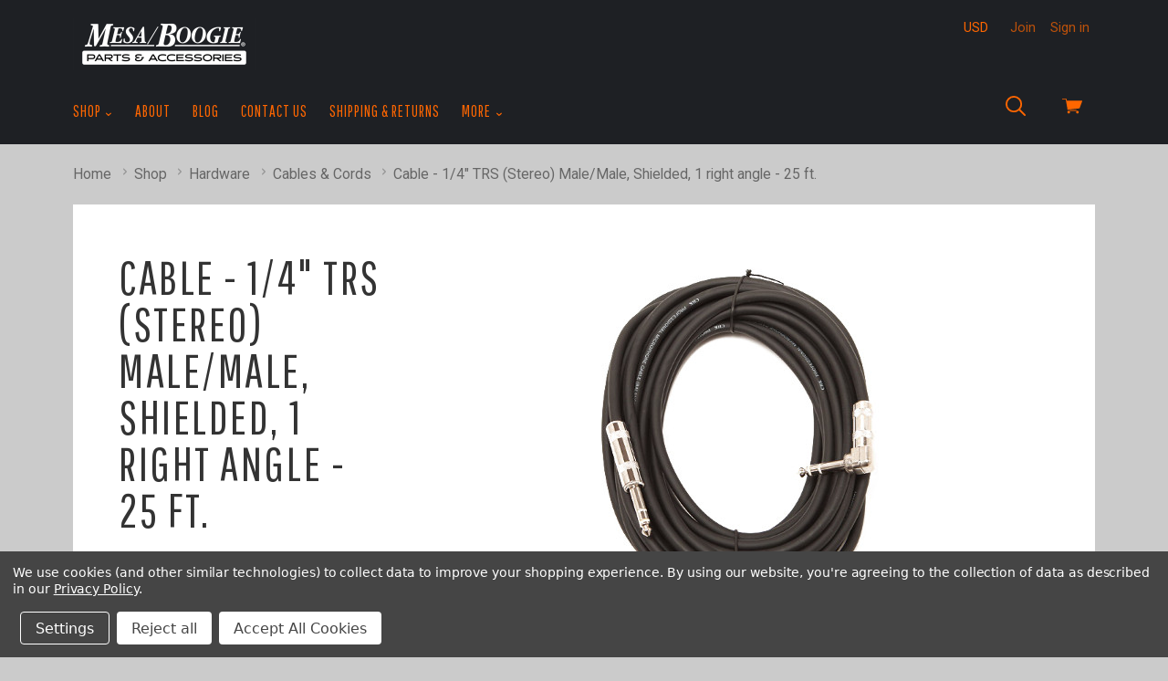

--- FILE ---
content_type: text/html; charset=UTF-8
request_url: https://store.mesaboogie.com/products/cable-1-4-trs-stereo-male-male-shielded-1-right-angle-25-ft.html
body_size: 18703
content:

<!doctype html>
<html class="no-js" lang="en">
<head>
  <meta http-equiv="X-UA-Compatible" content="ie=edge" />
  <title>Cable - 1/4&quot; TRS (Stereo) Male/Male, Shielded, 1 right angle - 25 ft. - MESA/Boogie</title>
  <meta property="product:price:amount" content="40" /><meta property="product:price:currency" content="USD" /><meta property="og:url" content="https://store.mesaboogie.com/products/cable-1-4-trs-stereo-male-male-shielded-1-right-angle-25-ft.html" /><meta property="og:site_name" content="MESA/Boogie" /><meta name="keywords" content="mesa boogie parts, mesa boogie merchandise, mesa boogie accessories"><link rel='canonical' href='https://store.mesaboogie.com/products/cable-1-4-trs-stereo-male-male-shielded-1-right-angle-25-ft.html' /><meta name='platform' content='bigcommerce.stencil' /><meta property="og:type" content="product" />
<meta property="og:title" content="Cable - 1/4&quot; TRS (Stereo) Male/Male, Shielded, 1 right angle - 25 ft." />
<meta property="og:description" content="The official Mesa Boogie online store for factory replacement parts, custom parts, hardware, shirts, hats and accessories." />
<meta property="og:image" content="https://cdn11.bigcommerce.com/s-xuy42/products/335/images/1166/Footswitch-Cable-678457-400x400__54814.1502144361.386.513.jpg?c=2" />
<meta property="fb:admins" content="tblake@mesaboogie.com" />
<meta property="og:availability" content="instock" />
<meta property="pinterest:richpins" content="enabled" />
  
   
  <link href="https://cdn11.bigcommerce.com/s-xuy42/product_images/favicon-01.png?t=1456261660" rel="shortcut icon">
  <meta name="viewport" content="width=device-width, initial-scale=1, maximum-scale=1">

  <link data-stencil-stylesheet href="https://cdn11.bigcommerce.com/s-xuy42/stencil/a46945f0-3044-0138-4bf7-0242ac110016/e/00a6afa0-3181-0138-58c3-0242ac110012/css/theme-0e841280-f997-013b-0cb4-023752b465bb.css" rel="stylesheet">
  <link href="https://fonts.googleapis.com/css?family=Karla:400%7CMontserrat:400%7CRoboto:400,400italic,700%7CPathway+Gothic+One:&display=swap" rel="stylesheet">

  <!-- Start Tracking Code for analytics_siteverification -->

<meta name="google-site-verification" content="AEu5lPdXtXHC3-xA4DTV44YBgYebJx2cU2TtHMJr_j4" />

<!-- End Tracking Code for analytics_siteverification -->


<script type="text/javascript" src="https://checkout-sdk.bigcommerce.com/v1/loader.js" defer></script>
<script>window.consentManagerStoreConfig = function () { return {"storeName":"MESA\/Boogie","privacyPolicyUrl":"https:\/\/store.mesaboogie.com\/pages\/privacy-policy.html","writeKey":null,"improvedConsentManagerEnabled":true,"AlwaysIncludeScriptsWithConsentTag":true}; };</script>
<script type="text/javascript" src="https://cdn11.bigcommerce.com/shared/js/bodl-consent-32a446f5a681a22e8af09a4ab8f4e4b6deda6487.js" integrity="sha256-uitfaufFdsW9ELiQEkeOgsYedtr3BuhVvA4WaPhIZZY=" crossorigin="anonymous" defer></script>
<script type="text/javascript" src="https://cdn11.bigcommerce.com/shared/js/storefront/consent-manager-config-3013a89bb0485f417056882e3b5cf19e6588b7ba.js" defer></script>
<script type="text/javascript" src="https://cdn11.bigcommerce.com/shared/js/storefront/consent-manager-08633fe15aba542118c03f6d45457262fa9fac88.js" defer></script>
<script type="text/javascript">
var BCData = {"product_attributes":{"sku":"678457","upc":null,"mpn":null,"gtin":null,"weight":null,"base":true,"image":null,"price":{"without_tax":{"formatted":"$40.00","value":40,"currency":"USD"},"tax_label":"Tax"},"out_of_stock_behavior":"label_option","out_of_stock_message":"Out of stock.","available_modifier_values":[],"in_stock_attributes":[],"stock":null,"instock":true,"stock_message":null,"purchasable":true,"purchasing_message":null,"call_for_price_message":null}};
</script>

<script nonce="">
(function () {
    var xmlHttp = new XMLHttpRequest();

    xmlHttp.open('POST', 'https://bes.gcp.data.bigcommerce.com/nobot');
    xmlHttp.setRequestHeader('Content-Type', 'application/json');
    xmlHttp.send('{"store_id":"923262","timezone_offset":"-7.0","timestamp":"2026-01-27T04:06:02.73911700Z","visit_id":"53b3afcb-297e-4a48-9346-8e2f7c818147","channel_id":1}');
})();
</script>

  

  

  






































  <!-- snippet location html_head -->

  
<script type="application/ld+json">
  {
    "@context": "http://schema.org",
    "@type": "WebSite",
    "name": "MESA/Boogie",
    "url": "https://store.mesaboogie.com/"
  }
</script></head>

  <body class="product  sale-tag-circle
carousel-font-size-large
carousel-justify-left

  carousel-no-aspect

  product-grid-no-aspect

retina-logo
logo-left

" itemscope itemtype="http://schema.org/WebPage">
      
    <!-- snippet location header -->

    <div class="icon-sprite"><svg aria-hidden="true" style="position: absolute; width: 0; height: 0; overflow: hidden;" version="1.1" xmlns="http://www.w3.org/2000/svg" xmlns:xlink="http://www.w3.org/1999/xlink">
  <defs>
    <symbol id="icon-google-plus" viewBox="0 0 32 32">
      <title>google-plus</title>
      <path d="M0 15.438q0.063-3.938 3.156-6.875t7.031-2.813q3.375-0.188 6.75 2.563-1.063 1.25-2.563 2.625-1.813-1.313-3.938-1.406t-3.938 1.219q-2.5 1.75-2.594 5.031t2.281 5.156q1.5 1.375 3.656 1.469t3.938-1.094 2.219-3.25q-3.875 0-5.813-0.063v-3.5h9.688q0.375 5.063-1.813 7.938-1.813 2.625-5.219 3.469t-6.344-0.406q-3-1.125-4.875-4t-1.625-6.063zM26.188 11.563h2.875q0 0.5 0.031 1.469t0.031 1.469h2.875v2.938h-2.875q0 0.5-0.031 1.469t-0.031 1.469h-2.875v-2.938h-2.938v-2.938h2.938v-2.938z"></path>
    </symbol>
    <symbol id="icon-facebook" viewBox="0 0 32 32">
      <title>facebook</title>
      <path d="M30.125 0h-28.375q-0.75 0-1.25 0.5t-0.5 1.25v28.375q0 0.75 0.5 1.25t1.25 0.5h15.25v-12.375h-4.125v-4.813h4.125v-3.5q0-3.063 1.688-4.719t4.5-1.656q2.438 0 3.75 0.188v4.313h-2.563q-1.375 0-1.875 0.594t-0.5 1.719v3.063h4.75l-0.625 4.813h-4.125v12.375h8.125q0.75 0 1.25-0.5t0.5-1.25v-28.375q0-0.75-0.5-1.25t-1.25-0.5v0z"></path>
    </symbol>
    <symbol id="icon-flickr" viewBox="0 0 32 32">
      <title>flickr</title>
      <path d="M6.813 22.563q-2.813 0-4.813-1.969t-2-4.781 2-4.813 4.813-2 4.781 2 1.969 4.813-1.969 4.781-4.781 1.969zM25.188 22.563q-2.813 0-4.781-1.969t-1.969-4.781 1.969-4.813 4.781-2 4.813 2 2 4.813-2 4.781-4.813 1.969z"></path>
    </symbol>
    <symbol id="icon-instagram" viewBox="0 0 32 32">
      <title>instagram</title>
      <path d="M25.5 13.563q0.375 1.625 0.375 2.438 0 4.063-2.906 6.969t-6.969 2.906-6.969-2.906-2.906-6.969q0-0.813 0.375-2.438h-2.813v13.5q0 0.5 0.375 0.875t0.875 0.375h22.125q0.5 0 0.875-0.375t0.375-0.875v-13.5h-2.813zM27.063 3.688h-3.688q-0.5 0-0.875 0.375t-0.375 0.875v3.688q0 0.5 0.375 0.875t0.875 0.375h3.688q0.5 0 0.875-0.375t0.375-0.875v-3.688q0-0.5-0.375-0.875t-0.875-0.375zM9.875 16q0 2.5 1.813 4.313t4.313 1.813 4.313-1.813 1.813-4.313-1.813-4.313-4.313-1.813-4.313 1.813-1.813 4.313zM3.688 32q-1.563 0-2.625-1.063t-1.063-2.625v-24.625q0-1.563 1.063-2.625t2.625-1.063h24.625q1.563 0 2.625 1.063t1.063 2.625v24.625q0 1.563-1.063 2.625t-2.625 1.063h-24.625z"></path>
    </symbol>
    <symbol id="icon-kickstarter" viewBox="0 0 32 32">
      <title>kickstarter</title>
      <path d="M30.063 32h-28.125q-0.813 0-1.375-0.563t-0.563-1.375v-28.125q0-0.813 0.563-1.375t1.375-0.563h28.125q0.813 0 1.375 0.563t0.563 1.375v28.125q0 0.813-0.563 1.375t-1.375 0.563zM14.625 13.188v-2.75q0-1-0.063-1.188-0.063-0.375-0.625-1.063-0.813-0.938-2.125-0.938-1.375 0-2.125 0.938-0.75 0.813-0.75 2.25v11.063q0 1.5 0.75 2.313 0.75 0.938 2.188 0.938 1.5 0 2.313-1.313 0.438-0.688 0.438-1.938v-3l4.375 5.375q0.688 0.875 1.938 0.875 1.188 0 2.063-0.875 0.813-0.813 0.813-2 0-0.875-0.563-1.563l-3.5-4.5 2.875-4.188q0.438-0.625 0.438-1.563 0-1.188-0.813-2t-2.063-0.813q-1.375 0-2.313 1.313z"></path>
    </symbol>
    <symbol id="icon-pinterest" viewBox="0 0 32 32">
      <title>pinterest</title>
      <path d="M16 0q-6.625 0-11.313 4.688t-4.688 11.313q0 5 2.844 9.063t7.344 5.813q-0.313-3 0.063-4.563l1.875-7.938q-0.5-0.938-0.5-2.375 0-1.688 0.813-2.781t2.063-1.094q1 0 1.531 0.625t0.531 1.625q0 0.813-0.625 2.813t-0.75 2.5q-0.25 1.125 0.469 2t1.906 0.875q2.125 0 3.594-2.063t1.469-5.25q0-2.875-1.875-4.688t-4.813-1.813q-3.25 0-5.25 2.063t-2 4.875q0 2.25 1.188 3.625 0.188 0.313 0.125 0.5-0.063 0.25-0.25 0.969t-0.188 0.844q-0.063 0.375-0.563 0.188-1.438-0.688-2.313-2.5t-0.875-3.688q0-4 2.813-6.844t7.75-2.844q4.188 0 7.031 2.656t2.844 6.594q0 4.188-2.375 7.063t-5.938 2.875q-1.188 0-2.25-0.531t-1.438-1.281q-0.813 3-1 3.75-0.438 1.563-2 4.25 2.375 0.688 4.75 0.688 6.625 0 11.313-4.688t4.688-11.313-4.688-11.313-11.313-4.688v0z"></path>
    </symbol>
    <symbol id="icon-reddit" viewBox="0 0 32 32">
      <title>reddit</title>
      <path d="M7.063 12.25q3.438-1.938 8.25-2.25 0.063-0.25 0.125-1.094t0.188-1.281q1.063-4.563 5.875-3.313 1.625 0.438 2.625-0.438 1.563-1.375 3.438-0.656t2.375 2.719q0.313 1.375-0.719 2.656t-2.469 1.406q-3.438 0.188-4.063-3.375 0-0.25-0.313-0.375-1.625-0.813-3.188-0.563-1.313 0.188-1.688 1.5-0.125 0.375-0.563 2.813 1.813 0.25 2.188 0.313 2.75 0.375 5.313 1.688 0.563 0.25 1.063-0.063 1.688-1.125 3.531-0.531t2.719 2.406q0.5 1 0.063 2.281t-1.563 2.094q-0.375 0.25-0.375 0.75 0.25 4.563-4.5 7.688-3.063 1.938-7.375 2.375-6.688 0.688-11.75-2.688-3.375-2.313-4-5.938l-0.063-0.125q0-0.5 0.063-0.75t-0.188-0.656-0.344-0.563-0.438-0.531-0.469-0.563q-1.25-1.75-0.531-3.438t2.531-2.313q2.063-0.75 4.25 0.813zM15.813 11.688q-2.625-0.063-5.188 0.813t-4.25 2.313q-4.188 3.625-1.5 7.813 1.125 1.75 3.625 3.063 5.125 2.625 11.5 1.313 4-0.813 6.438-3.438 1.438-1.5 1.656-3.344t-0.906-3.531q-0.938-1.375-2.438-2.5-3.563-2.5-8.938-2.5zM26.313 4.563q-0.875 0-1.438 0.531t-0.563 1.344 0.625 1.406 1.438 0.594 1.375-0.563 0.563-1.375-0.594-1.375-1.406-0.563zM29.438 16.688q1.563-1.063 0.438-2.813-0.5-0.688-1.406-0.906t-1.844 0.281q1.875 2.25 2.813 3.438zM5.438 13.188q-0.938-0.5-1.906-0.219t-1.406 0.969q-1 1.688 0.563 2.75zM15.875 25.375q-2.875 0.125-5.25-1.375-0.875-0.5-0.375-1.25 0.375-0.625 1.25-0.125 1.125 0.75 3.313 1.063 2.438 0.313 5.188-0.813 0.75-0.375 0.813-0.375 0.75 0 1 0.313 0.5 0.75-0.313 1.125-2.688 1.5-5.625 1.438zM9.188 17.813q0-0.688 0.563-1.25t1.313-0.5q0.688 0.063 1.25 0.625t0.563 1.25q0 0.75-0.531 1.25t-1.344 0.5-1.313-0.531-0.5-1.344zM22.875 17.938q0 0.75-0.563 1.25t-1.313 0.5-1.313-0.563-0.563-1.25 0.594-1.25 1.281-0.563q0.813 0 1.344 0.531t0.531 1.344z"></path>
    </symbol>
    <symbol id="icon-rss" viewBox="0 0 32 32">
      <title>rss</title>
      <path d="M0.563 2h1.656t4.125 0.469 5.906 1.375 6.344 3.063 6.188 5.125 4.688 8 2.531 11.281h-5.875v-1.281t-0.406-3.156-1.219-4.563-2.688-4.938-4.469-4.813-6.969-3.656-9.813-2.031v-4.875zM0.563 12.188q0.375 0 1 0.031t2.438 0.344 3.563 0.938 3.969 2.031 3.969 3.375 3.25 5.188 2.188 7.219h-5.875q0-0.5-0.156-1.281t-1-2.938-2.25-3.906-4.313-3.563-6.781-2.5v-4.938zM3.75 25q1.563 0 2.656 1.094t1.094 2.656-1.094 2.656-2.656 1.094-2.656-1.094-1.094-2.656 1.094-2.656 2.656-1.094z"></path>
    </symbol>
    <symbol id="icon-tumblr" viewBox="0 0 18 32">
      <title>tumblr</title>
      <path d="M16.875 25.563q-1.125 0.563-2.625 0.563-1.75 0.063-2.406-0.906t-0.656-2.281v-9.938h6.438v-4.875h-6.438v-8.125h-4.688q-0.188 0-0.188 0.25-0.688 6.625-6.313 8.625v4.125h3.25v10.438q0 3.25 2.438 5.938t7.188 2.625q1.75-0.063 3.406-0.625t2.094-1.25l-1.5-4.563z"></path>
    </symbol>
    <symbol id="icon-twitter" viewBox="0 0 32 32">
      <title>twitter</title>
      <path d="M32 7.063q-1.875 0.813-3.75 1.063 2.125-1.25 2.875-3.625-1.75 1.063-4.188 1.563-1.938-2.063-4.813-2.063-2.75 0-4.656 1.938t-1.906 4.625q0 0.75 0.188 1.5-8.25-0.375-13.5-6.875-0.938 1.688-0.938 3.313 0 3.438 2.938 5.438-1.688-0.125-2.938-0.813v0.125q0 2.375 1.5 4.156t3.75 2.281q-0.875 0.188-1.75 0.188-0.5 0-1.25-0.125 0.625 2 2.344 3.25t3.844 1.313q-3.625 2.813-8.188 2.813-1.063 0-1.563-0.063 4.5 2.938 10.063 2.938 5.75 0 10.125-2.906t6.469-7.094 2.094-8.688v-0.813q1.813-1.313 3.25-3.438v0z"></path>
    </symbol>
    <symbol id="icon-vimeo" viewBox="0 0 32 32">
      <title>vimeo</title>
      <path d="M32 8.438q-0.188 4.5-6.563 12.813-6.563 8.5-11 8.5-2.75 0-4.75-5.188l-2.563-9.5q-1.438-5.188-3.125-5.188-0.313 0-2.5 1.5l-1.5-1.938 4.688-4.125q3.25-2.75 4.75-2.938 3.688-0.375 4.563 5.125 0.938 6.063 1.313 7.375 1.063 4.875 2.375 4.875 1.063 0 3-3.188 2-3.25 2.188-4.813 0.313-2.75-2.188-2.75-1.313 0-2.375 0.5 2.313-7.688 9-7.5 4.938 0.188 4.688 6.438v0z"></path>
    </symbol>
    <symbol id="icon-vine" viewBox="0 0 28 32">
      <title>vine</title>
      <path d="M28.063 15.875q-1.375 0.313-2.375 0.313-3.125 0-5.125-2.094t-2-5.656q0-1.75 0.625-2.688t1.625-0.938q2.063 0 2.063 3.375 0 1.75-0.563 3.563 0.125 0.25 0.438 0.594t1.5 0.781 2.688 0.125q1.125-2.438 1.125-5.5 0-3.688-1.844-5.719t-5.219-2.031q-3.438 0-5.469 2.375t-2.031 6q0 3.563 1.563 6.406t4.313 4.281q-2.25 4.438-5.563 7.75-6.75-8.125-8.375-22h-5.438q0.688 5.5 2.031 10.094t2.688 7.344 2.938 4.906 2.563 3 1.781 1.344q1.563 0.938 3.125 0.063t4.438-4.25 4.688-7.188q1.875 0 3.813-0.438v-3.813z"></path>
    </symbol>
    <symbol id="icon-youtube" viewBox="0 0 32 32">
      <title>youtube</title>
      <path d="M31.688 8.875q0.313 2.563 0.313 5.125v2.438l-0.313 5.188q-0.375 2.188-1.313 3.188-1.125 1.188-3.188 1.375l-11.188 0.313q-8.313-0.063-10.875-0.313-0.063 0-0.5-0.063t-0.75-0.125-0.75-0.188-0.844-0.375-0.719-0.625q-0.438-0.438-0.75-1.25t-0.438-1.375l-0.063-0.563q-0.313-2.625-0.313-5.188v-2.438l0.313-5.125q0.313-2.188 1.25-3.188 1.125-1.188 3.25-1.375l11.188-0.313q6.688 0 11.188 0.313 2.063 0.188 3.188 1.375 0.438 0.438 0.75 1.25t0.438 1.375zM12.688 19.375l8.625-4.438-8.625-4.5v8.938z"></path>
    </symbol>
    <symbol id="icon-cart" viewBox="0 0 32 32">
      <title>cart</title>
      <path d="M12.5 21.563q0-1.313-1.031-1.875t-2.063 0-1.031 1.875 1.031 1.875 2.063 0 1.031-1.875v0zM26.438 21.563q0-1.313-1.031-1.875t-2.094 0-1.063 1.875 1.063 1.875 2.094 0 1.031-1.875v0zM31.375 3.438h-24l-0.5-2.938q-0.125-0.5-0.625-0.5h-5.625q-0.625 0-0.625 0.625t0.625 0.625h5.125l2.938 16.813q0.25-0.063 0.813-0.063h0.438l-0.063-0.5 17.375-1.875q0.438 0 0.563-0.375l4.125-10.938q0.125-0.313-0.063-0.563-0.188-0.313-0.5-0.313zM22.625 19.5q0.438-0.938 1-1.438h-12.5q0.688 0.563 1.063 1.438h10.438z"></path>
    </symbol>
    <symbol id="icon-search" viewBox="0 0 32 32">
      <title>search</title>
      <path d="M3.875 3.875q-3.875 3.875-3.875 9.313t3.875 9.313q3.563 3.563 8.625 3.813t8.938-2.938l8.25 8.188q0.625 0.625 1.375 0.375t0.906-0.938-0.406-1.375l-8.188-8.188q3.188-3.875 2.938-8.938t-3.813-8.625q-3.875-3.875-9.313-3.875t-9.313 3.875zM13.188 2.688q4.25 0 7.375 3.125 3.063 3.063 3.063 7.344t-3 7.344l-0.125 0.125q-3.063 3.063-7.344 3.031t-7.344-3.094-3.063-7.375 3.063-7.375q3.125-3.125 7.375-3.125z"></path>
    </symbol>
    <symbol id="icon-arrow-down-fat" viewBox="0 0 19 32">
      <title>arrow-down-fat</title>
      <path d="M0.5 12.063q1.125-1.125 2.5 0l6.313 6 6.25-6q1.375-1.125 2.5 0 0.5 0.5 0.5 1.313t-0.5 1.313l-7.5 7.188q-0.5 0.5-1.25 0.5-0.813 0-1.313-0.5-6.875-6.5-7.5-7.188-0.5-0.5-0.5-1.313t0.5-1.313z"></path>
    </symbol>
    <symbol id="icon-star" viewBox="0 0 32 32">
      <title>star</title>
      <path d="M21.813 19.625l3.813 12.375-9.875-7.688-9.813 7.688 3.813-12.375-9.75-7.625h11.813l3.938-12 3.938 12h11.813z"></path>
    </symbol>
    <symbol id="icon-close" viewBox="0 0 29 32">
      <title>close</title>
      <path d="M0.75 30.375q-0.313 0-0.5-0.188-0.563-0.563 0-1.125l13.063-13.063-13.063-13.063q-0.563-0.563 0-1.125 0.5-0.563 1.063 0l13.063 13.125 13.125-13.125q0.5-0.563 1.063 0t0 1.125l-13.063 13.063 13.063 13.063q0.563 0.563 0 1.125-0.188 0.188-0.563 0.188-0.313 0-0.5-0.188l-13.125-13.125-13.063 13.125q-0.188 0.188-0.563 0.188z"></path>
    </symbol>
    <symbol id="icon-arrow-right-fat" viewBox="0 0 11 32">
      <title>arrow-right-fat</title>
      <path d="M3.125 7.25l7.188 7.5q0.563 0.563 0.563 1.25t-0.563 1.25q-6.5 6.875-7.188 7.5-0.5 0.5-1.281 0.5t-1.281-0.5q-1.125-1.125 0-2.5l6-6.25-6-6.25q-1.125-1.375 0-2.5 0.5-0.5 1.281-0.5t1.281 0.5z"></path>
    </symbol>
    <symbol id="icon-arrow-left-fat" viewBox="0 0 11 32">
      <title>arrow-left-fat</title>
      <path d="M10.313 7.25q1.125 1.125 0 2.5l-6 6.25 6 6.25q1.125 1.375 0 2.5-0.5 0.5-1.281 0.5t-1.281-0.5l-7.188-7.5q-0.563-0.563-0.563-1.25t0.563-1.25q6.5-6.875 7.188-7.5 0.5-0.5 1.281-0.5t1.281 0.5z"></path>
    </symbol>
    <symbol id="icon-arrow-left" viewBox="0 0 15 32">
      <title>arrow-left</title>
      <path d="M14.375 27.875q0.75 0.75 0 1.563-0.75 0.75-1.5 0l-12.563-12.688q-0.813-0.75 0-1.563l12.563-12.625q0.75-0.75 1.5 0 0.75 0.813 0 1.563l-11.375 11.875z"></path>
    </symbol>
    <symbol id="icon-arrow-right" viewBox="0 0 15 32">
      <title>arrow-right</title>
      <path d="M11.75 16l-11.438-11.875q-0.813-0.75 0-1.563t1.563 0l12.5 12.625q0.75 0.813 0 1.563l-12.5 12.688q-0.75 0.813-1.563 0t0-1.563z"></path>
    </symbol>
    <symbol id="icon-linkedin" viewBox="0 0 32 32">
      <title>linkedin</title>
      <path d="M27.25 27.25v-8.375q0-3.5-1.188-5.375t-4.5-1.875q-3.188 0-4.5 2.438h-0.063v-2.063h-4.5v15.25h4.688v-7.563q0-3.875 2.875-3.875 0.875 0 1.406 0.344t0.75 1.063 0.25 1.188 0.031 1.406v7.438h4.75zM7.125 9.938q1.125 0 1.938-0.813t0.813-1.938-0.813-1.969-1.938-0.844-1.938 0.844-0.813 1.969 0.813 1.938 1.938 0.813zM4.75 12v15.25h4.75v-15.25h-4.75zM29.625 0q1 0 1.688 0.688t0.688 1.625v27.375q0 0.938-0.688 1.625t-1.688 0.688h-27.25q-1 0-1.688-0.688t-0.688-1.625v-27.375q0-0.938 0.688-1.625t1.688-0.688h27.25z"></path>
    </symbol>
    <symbol id="icon-stumble-upon" viewBox="0 0 32 32">
      <title>stumble-upon</title>
      <path d="M32 16q0 6.625-4.688 11.313t-11.313 4.688-11.313-4.688-4.688-11.313 4.688-11.313 11.313-4.688 11.313 4.688 4.688 11.313zM16 9q-1.688 0-2.844 1.188t-1.156 2.813v5.688q0 0.375-0.313 0.656t-0.688 0.281-0.656-0.281-0.281-0.656v-2.5h-3.063v2.625q0 1.625 1.156 2.813t2.844 1.188 2.875-1.188 1.188-2.813v-5.813q0-0.375 0.281-0.656t0.656-0.281 0.656 0.281 0.281 0.656v1.188l1.313 0.563 1.75-0.563v-1.188q0-1.625-1.156-2.813t-2.844-1.188zM16.938 16.25v2.563q0 1.625 1.188 2.813t2.875 1.188 2.844-1.188 1.156-2.813v-2.563h-3.063v2.563q0 0.375-0.281 0.656t-0.656 0.281-0.688-0.281-0.313-0.656v-2.563l-1.75 0.563z"></path>
    </symbol>
    <symbol id="icon-email" viewBox="0 0 30 32">
      <title>email</title>
      <path d="M27 10.563v-2.813l-12 6.875-12.063-6.875v2.813l12.063 6.813zM27 5q1.25 0 2.063 0.813 0.938 0.938 0.938 1.938v16.5q0 1-0.938 1.938-0.813 0.813-2.063 0.813h-24.063q-1.25 0-2.063-0.813-0.875-0.875-0.875-1.938v-16.5q0-1.063 0.875-1.938 0.813-0.813 2.063-0.813h24.063z"></path>
    </symbol>
    <symbol id="icon-print" viewBox="0 0 32 32">
      <title>print</title>
      <path d="M25.625 2v6h-19.25v-6h19.25zM27.188 16q0.75 0 1.188-0.438 0.5-0.5 0.5-1.063 0-0.688-0.5-1.188-0.438-0.438-1.188-0.438-0.688 0-1.125 0.438t-0.438 1.188q0 0.625 0.438 1.063t1.125 0.438v0zM22.375 26.875v-7.75h-12.75v7.75h12.75zM27.188 10q2 0 3.375 1.375 1.438 1.438 1.438 3.25v9.25h-6.375v6.125h-19.25v-6.125h-6.375v-9.25q0-1.813 1.438-3.25 1.375-1.375 3.375-1.375h22.375z"></path>
    </symbol>
  </defs>
</svg>
</div>

    <header class="main-header" role="banner">

  <div class="container">
    <div class="header-primary-container">

      <a href="#main-navigation" id="menu-open" title="show menu" class="menu-open"><span class="sr-only">skip to menu</span><span class="menu-icon"></span></a>

      <div class="branding">
          <a class="logo" href="/">
            <img class="header-logo-image" src="https://cdn11.bigcommerce.com/s-xuy42/images/stencil/400x114/mesa-factory-400_1499708641__97235.original.png" alt="MESA/Boogie">
          </a>
      </div>

      <div class="header-cart-container">
        <a href="/cart.php" class="view-cart" title="View cart">
          <span class="sr-only">View cart</span>
          <button class="cart-button">
            <svg class="cart-icon"><use xlink:href="#icon-cart"></svg></li>
          </button>
          <span class="cart-count" id="quickcart-count"></span>
        </a>
        <div class="cart-dropdown-container" id="quickcart-container">
          <div
  id="quick-cart"
  class="
    quick-cart
      empty
  "
  data-count="0"
>
  <div class="cart-header">
    <h3>
      Your Cart
      <span class="count">(0)</span>
    </h3>
    <a href="#" class="close-cart" id="close-cart">&times;</a>
  </div>


    <div class="empty-cart">You have nothing in your cart.</div>

  <div id="quick-cart-overlay" class="quick-cart-overlay">
    <div class="pxu-fading-circle spinner-dark">
  <div class="pxu-circle1 pxu-circle"></div>
  <div class="pxu-circle2 pxu-circle"></div>
  <div class="pxu-circle3 pxu-circle"></div>
  <div class="pxu-circle4 pxu-circle"></div>
  <div class="pxu-circle5 pxu-circle"></div>
  <div class="pxu-circle6 pxu-circle"></div>
  <div class="pxu-circle7 pxu-circle"></div>
  <div class="pxu-circle8 pxu-circle"></div>
  <div class="pxu-circle9 pxu-circle"></div>
  <div class="pxu-circle10 pxu-circle"></div>
  <div class="pxu-circle11 pxu-circle"></div>
  <div class="pxu-circle12 pxu-circle"></div>
</div>
  </div>
</div>
        </div>
      </div>

      <div class="menu-overlay"></div>
    </div>

    <!-- snippet location forms_search -->

    <div class="search-form-container">
      <form class="search-form-input-wrap" action="/search.php" autocomplete="off">
        <button class="search-button">
          <svg class="search-icon"><use xlink:href="#icon-search"></svg></li>
        </button>
        <input name="search_query" class="form-input" type="text" placeholder="Search" data-search-quick>
      </form>

        <div class="search-form-quick-search-wrapper">
          <div class="spinner">
            <div class="pxu-fading-circle ">
  <div class="pxu-circle1 pxu-circle"></div>
  <div class="pxu-circle2 pxu-circle"></div>
  <div class="pxu-circle3 pxu-circle"></div>
  <div class="pxu-circle4 pxu-circle"></div>
  <div class="pxu-circle5 pxu-circle"></div>
  <div class="pxu-circle6 pxu-circle"></div>
  <div class="pxu-circle7 pxu-circle"></div>
  <div class="pxu-circle8 pxu-circle"></div>
  <div class="pxu-circle9 pxu-circle"></div>
  <div class="pxu-circle10 pxu-circle"></div>
  <div class="pxu-circle11 pxu-circle"></div>
  <div class="pxu-circle12 pxu-circle"></div>
</div>
          </div>
          <div class="search-form-quick-search-results">
            



    <div class="quick-search-result-list">
      <a class="quick-search-section-title empty-result">
        0 results found for &quot;undefined&quot;
      </a>
    </div>
          </div>
        </div>
    </div>

    <div class="navigation-container">

      <div class="header-tools">
          <div class="currency-selector-wrapper single-currency">
    USD
  </div>

          <div class="customer-links">
              <a href="/login.php?action=create_account">Join</a>
              <a href="/login.php">Sign in</a>
          </div>

        <a class="mobile-menu-close">&times;</a>

      </div>

      
<nav class="navigation "
     id="main-navigation">
  <ul class="nav-menu">
        <li class="nav-menu-item menu-dropdown" data-shop-link>
          <a href="#">Shop <span class="caret"></span></a>
          <button
            class="open-dropdown"
            data-heading="Shop"
            data-id="category-nav-0"
          >
            <svg class="open-arrow"><use xlink:href="#icon-arrow-right"></svg>
          </button>
          <ul class="dropdown categories-dropdown">
              <li class="subnav-menu-item ">
  <a href="https://store.mesaboogie.com/categories/shop.html">
    Shop
  </a>
  <button class="open-dropdown" data-heading="Shop" data-id="Shop-0">
    <svg class="open-arrow"><use xlink:href="#icon-arrow-right"></svg>
  </button>
    <ul class="">
          <li class="sub-subnav-menu-item ">
  <a href="https://store.mesaboogie.com/categories/shop/bags-covers.html">
    Bags &amp; Covers
  </a>
</li>          <li class="sub-subnav-menu-item ">
  <a href="https://store.mesaboogie.com/categories/shop/customizations.html">
    Customizations
  </a>
</li>          <li class="sub-subnav-menu-item ">
  <a href="https://store.mesaboogie.com/categories/shop/footswitches.html">
    Footswitches
  </a>
</li>          <li class="sub-subnav-menu-item ">
  <a href="https://store.mesaboogie.com/categories/shop/hardware.html">
    Hardware
  </a>
</li>          <li class="sub-subnav-menu-item ">
  <a href="https://store.mesaboogie.com/categories/shop/speakers.html">
    Speakers
  </a>
</li>          <li class="sub-subnav-menu-item ">
  <a href="https://store.mesaboogie.com/categories/shop/tubes.html">
    Tubes
  </a>
</li>    </ul>
</li>          </ul>
        </li>
        <li class="nav-menu-item ">
  <a href="https://store.mesaboogie.com/pages/about.html">
    About
  </a>
</li>        <li class="nav-menu-item ">
  <a href="https://store.mesaboogie.com/blog/">
    Blog
  </a>
</li>        <li class="nav-menu-item ">
  <a href="https://store.mesaboogie.com/pages/contact-us.html">
    Contact Us
  </a>
</li>        <li class="nav-menu-item ">
  <a href="https://store.mesaboogie.com/pages/shipping-returns.html">
    Shipping &amp; Returns
  </a>
</li>        <li class="nav-menu-item menu-dropdown">
  <a href="https://store.mesaboogie.com/pages/more.html">
    More
      <span class="caret"></span>
  </a>
  <button class="open-dropdown" data-heading="More" data-id="More-4">
    <svg class="open-arrow"><use xlink:href="#icon-arrow-right"></svg>
  </button>
    <ul class="dropdown">
          <li class="subnav-menu-item ">
  <a href="https://store.mesaboogie.com/pages/more/privacy-policy.html">
    Privacy Policy
  </a>
</li>          <li class="subnav-menu-item ">
  <a href="https://www.mesaboogie.com/en-US/Support">
    Support Center
  </a>
</li>          <li class="subnav-menu-item ">
  <a href="http://www.mesaboogie.com/">
    mesaboogie.com
  </a>
</li>    </ul>
</li>  </ul>
</nav>
<div class="subnavigation-container"></div>

    </div>

  </div><!-- /.container -->

</header>

    


      <div class="breadcrumbs-container">
  <ul class="breadcrumbs">
      <li class="breadcrumb ">
          <a href="https://store.mesaboogie.com/" class="breadcrumb-label link">
            <span>Home</span>
          </a>
        <svg class="breadcrumb-arrow"><use xlink:href="#icon-arrow-right-fat"></svg>
      </li>
      <li class="breadcrumb ">
          <a href="https://store.mesaboogie.com/categories/shop.html" class="breadcrumb-label link">
            <span>Shop</span>
          </a>
        <svg class="breadcrumb-arrow"><use xlink:href="#icon-arrow-right-fat"></svg>
      </li>
      <li class="breadcrumb ">
          <a href="https://store.mesaboogie.com/categories/shop/hardware.html" class="breadcrumb-label link">
            <span>Hardware</span>
          </a>
        <svg class="breadcrumb-arrow"><use xlink:href="#icon-arrow-right-fat"></svg>
      </li>
      <li class="breadcrumb ">
          <a href="https://store.mesaboogie.com/categories/shop/hardware/cables-cords.html" class="breadcrumb-label link">
            <span>Cables &amp; Cords</span>
          </a>
        <svg class="breadcrumb-arrow"><use xlink:href="#icon-arrow-right-fat"></svg>
      </li>
      <li class="breadcrumb is-active">
          <a href="https://store.mesaboogie.com/products/cable-1-4-trs-stereo-male-male-shielded-1-right-angle-25-ft.html" class="breadcrumb-label link">
            <span>Cable - 1/4&quot; TRS (Stereo) Male/Male, Shielded, 1 right angle - 25 ft.</span>
          </a>
        <svg class="breadcrumb-arrow"><use xlink:href="#icon-arrow-right-fat"></svg>
      </li>
  </ul>
</div>

    <main class="main-content">

      
        <div
    class="container single-product product-block"
    data-product-title="Cable - 1/4&quot; TRS (Stereo) Male/Male, Shielded, 1 right angle - 25 ft."
    data-product-id=335
    data-product-purchasable="true"
  >

    <div class="row">

      <!-- begin product images -->
        <div class="product-images-column">
          <div class="product-images-container">
  <div class="product-slides-container" id="product-images">
    <div class="product-slides-wrap ">
        <a href="https://cdn11.bigcommerce.com/s-xuy42/images/stencil/2000x2000/products/335/1166/Footswitch-Cable-678457-400x400__54814.1502144361.jpg?c=2" class="product-slide" >
          <img src="https://cdn11.bigcommerce.com/s-xuy42/images/stencil/1000x1000/products/335/1166/Footswitch-Cable-678457-400x400__54814.1502144361.jpg?c=2" alt="Cable - 1/4&quot; TRS (Stereo) Male/Male, Shielded, 1 right angle - 25 ft.">
        </a>
    </div>
  </div>
</div>
        </div>
      <!-- end images -->

      <!-- begin sidebar -->
      <div class="product-info-column">

  <div data-product-cart-message class="cart-messages-upper"></div>

  <h1 class="product-title">Cable - 1/4&quot; TRS (Stereo) Male/Male, Shielded, 1 right angle - 25 ft.</h1>


  <div class="product-price">

        <div >

    <div class="product-price-line" data-product-price-wrapper="without-tax">

      <span class="price-value"> $40.00</span>

    </div>



  </div>
  </div>



    <dl class="product-details-block">
  <dt class="product-details-name product-details-hidden" data-product-stock>Current Stock:</dt>
  <dd class="product-details-value product-details-hidden" data-product-stock data-product-stock-level></dd>

    <dt class="product-details-name product-details-sku">SKU:</dt>
    <dd class="product-details-value product-details-sku" data-product-sku>678457</dd>

</dl>


  <div data-variation-preview></div>

  <hr>

  <div data-product-option-message></div>

  <form method="post" action="https://store.mesaboogie.com/cart.php" enctype="multipart/form-data" data-cart-item-add>
    <input type="hidden" name="action" value="add">
    <input type="hidden" name="product_id" value="335" />




    <div class="product-purchase-message-container">
      <div class="alert alert-error">
  

    
</div>
    </div>



    
    <div class="product-quantity-submit-columns">

          <div class="product-quantity-container">
            <div class="form-field form-inline">
              <label class="form-label">
                <div class="form-label-text">Quantity</div>
                
<span class="form-field-quantity-control" data-quantity-control="335">
  <input
    class="form-input"
    type="number"
    name="qty[]"
    pattern="[0-9]*"
    value="1"
    min="0"
    
    data-quantity-control-input
  >
</span>
              </label>
            </div>
          </div>

        <div data-product-add>
          <button class="button button-primary button-large button-wide add-to-cart button-progress" type="submit" data-button-purchase data-progress-text="Adding...">
            <div class="pxu-fading-circle ">
  <div class="pxu-circle1 pxu-circle"></div>
  <div class="pxu-circle2 pxu-circle"></div>
  <div class="pxu-circle3 pxu-circle"></div>
  <div class="pxu-circle4 pxu-circle"></div>
  <div class="pxu-circle5 pxu-circle"></div>
  <div class="pxu-circle6 pxu-circle"></div>
  <div class="pxu-circle7 pxu-circle"></div>
  <div class="pxu-circle8 pxu-circle"></div>
  <div class="pxu-circle9 pxu-circle"></div>
  <div class="pxu-circle10 pxu-circle"></div>
  <div class="pxu-circle11 pxu-circle"></div>
  <div class="pxu-circle12 pxu-circle"></div>
</div>
            <span class="button-text">
                Add to Cart
            </span>
          </button>
        </div>
    </div>
  </form>

    <form method="post" class="wishlist-form" action="/wishlist.php?action=add&amp;product_id=335" data-wishlist-add>
      <input type="hidden" name="variation_id" value="">
      <input type="submit" class="button button-secondary button-wide add-to-wishlist" value="Add to Wishlist">
    </form>

      <div class="single-product-share">
        <ul class="share-links">

      <li class="share-link">
        <a target="_blank" href="//www.facebook.com/sharer.php?u=https://store.mesaboogie.com/products/cable-1-4-trs-stereo-male-male-shielded-1-right-angle-25-ft.html" class="share-facebook" data-share>
          <span class="sr-only">Facebook</span>
          <svg class="share-icon"><use xlink:href="#icon-facebook"></use></svg>
        </a>
      </li>










      <li class="share-link">
        <a href="mailto:?subject=Cable - 1/4&quot; TRS (Stereo) Male/Male, Shielded, 1 right angle - 25 ft.&amp;body=https://store.mesaboogie.com/products/cable-1-4-trs-stereo-male-male-shielded-1-right-angle-25-ft.html" class="share-email">
          <span class="sr-only">Email</span>
          <svg class="share-icon"><use xlink:href="#icon-email"></use></svg>
        </a>
      </li>







      <li class="share-link">
        <a class="share-print" data-share-print>
          <span class="sr-only">Print</span>
          <svg class="share-icon"><use xlink:href="#icon-print"></use></svg>
        </a>
      </li>


      <li class="share-link">
        <a target="_blank" href="//twitter.com/share?url=https://store.mesaboogie.com/products/cable-1-4-trs-stereo-male-male-shielded-1-right-angle-25-ft.html" class="share-twitter" data-share>
          <span class="sr-only">Twitter</span>
          <svg class="share-icon"><use xlink:href="#icon-twitter"></use></svg>
        </a>
      </li>







      <li class="share-link">
        <a target="_blank" href="//pinterest.com/pin/create/button/?url=https://store.mesaboogie.com/products/cable-1-4-trs-stereo-male-male-shielded-1-right-angle-25-ft.html&amp;media=https://cdn11.bigcommerce.com/s-xuy42/images/stencil/original/products/335/1166/Footswitch-Cable-678457-400x400__54814.1502144361.jpg?c=2&amp;description=Cable - 1/4&quot; TRS (Stereo) Male/Male, Shielded, 1 right angle - 25 ft." class="share-pinterest" data-share>
          <span class="sr-only">Pinterest</span>
          <svg class="share-icon"><use xlink:href="#icon-pinterest"></use></svg>
        </a>
      </li>




</ul>
      </div>
</div>
      <!-- end sidebar -->

      <!-- begin extended info -->
      <div class="product-meta-column">
        <!-- snippet location product_details -->

        <ul class="product-tab-links" data-tabs>
            <li class="product-tab-link"><a href="#product-description">Description</a></li>
          <li class="product-tab-link"
          ><a href="#product-warning">California Prop 65 Warning</a></li>
        </ul>

        <div class="product-meta product-meta-tabs">
            <div class="tab-content-panel" id="product-description">
              <div class="product-description-container rte">
                <p>Cable - 1/4" TRS (Stereo) Male/Male, Shielded, 1 right angle - 25 ft.</p>
<p>Used with:&nbsp;</p>
<p>Big Block 750 <br />DC-2 (new)<br />DC-3 (orig)<br />DC-5 (orig)<br />Electra Dyne<br />Head-Track Head + FX Loop Switcher<br />Lone Star<br />Lone Star Special<br />M9 Carbine<br />Mark Five: 25<br />Mark II<br />Mark III<br />Rectifier Recording Preamp<br />Rosette 300 Two/Eight (Mute)<br />Royal Atlantic<br />Stiletto - Ace, Deuce or Trident<br />Subway Rocket<br />Subway WD-800<br />TransAtlantic TA-30</p>

                <!-- snippet location product_description -->
              </div>
            </div>



          <div class="tab-content-panel" id="product-warning" 
>
            <div class="product-warning-container rte">
                <p><img src="https://cdn7.bigcommerce.com/s-xuy42/product_images/uploaded_images/hazard-warning.png" alt="hazard" style="height:20px;"> <strong>WARNING</strong> - Cancer and Reproductive Harm - <a href="https://www.p65warnings.ca.gov/" target="_blank">www.P65Warnings.ca.gov</a></p>
            </div>
          </div>

        </div>

          <aside class="product-meta product-meta-product-grid">
            <div class="product-section-header">
              <h3 class="product-section-title">Related products</h3>
            </div>
            <div class="product-grid-scroll-container">
              <div class="product-grid-container grid-small">
                  <article class="product-item four-across">

  <a href="https://store.mesaboogie.com/products/cable-1-4-ts-mono-male-male-unshielded-1-right-angle.html" title="Cable - 1/4&quot; TS (Mono) Male/Male, Unshielded, 1 Right Angle">
    <figure
      class="product-item-thumbnail"
    >
      <img src="https://cdn11.bigcommerce.com/s-xuy42/images/stencil/400x600/products/275/1165/Footswitch-Cable-678462-400x400__96845.1502144224.jpg?c=2" alt="Cable - 1/4&quot; TS (Mono) Male/Male, Unshielded, 1 Right Angle">
    </figure>
  </a>

  <div class="product-item-details">


    <a href="https://store.mesaboogie.com/products/cable-1-4-ts-mono-male-male-unshielded-1-right-angle.html" title="Cable - 1/4&quot; TS (Mono) Male/Male, Unshielded, 1 Right Angle">
      <h3 class="product-item-title">
        Cable - 1/4&quot; TS (Mono) Male/Male, Unshielded, 1 Right Angle
      </h3>

        <div class="product-item-price">
            <div >

    <div class="product-price-line" data-product-price-wrapper="without-tax">

      <span class="price-value"> $33.00</span>

    </div>



  </div>
        </div>

    </a>

  </div>


</article>
                  <article class="product-item four-across">

  <a href="https://store.mesaboogie.com/products/cable-7-pin-din-male-male-25-ft.html" title="Cable - 7 Pin Din, Male/Male - 25 ft.">
    <figure
      class="product-item-thumbnail"
    >
      <img src="https://cdn11.bigcommerce.com/s-xuy42/images/stencil/400x600/products/428/607/7_pin_cable__99655.1456278003.jpg?c=2" alt="Cable - 7 Pin Din, Male/Male - 25 ft.">
    </figure>
  </a>

  <div class="product-item-details">


    <a href="https://store.mesaboogie.com/products/cable-7-pin-din-male-male-25-ft.html" title="Cable - 7 Pin Din, Male/Male - 25 ft.">
      <h3 class="product-item-title">
        Cable - 7 Pin Din, Male/Male - 25 ft.
      </h3>

        <div class="product-item-price">
            <div >

    <div class="product-price-line" data-product-price-wrapper="without-tax">

      <span class="price-value"> $40.00</span>

    </div>



  </div>
        </div>

    </a>

  </div>


</article>
                  <article class="product-item four-across">

  <a href="https://store.mesaboogie.com/products/cable-6-pin-din-male-male-25-ft.html" title="Cable - 6 Pin Din, Male/Male - 25 ft.">
    <figure
      class="product-item-thumbnail"
    >
      <img src="https://cdn11.bigcommerce.com/s-xuy42/images/stencil/400x600/products/500/799/6-pin-din-cable-coiled-678466__62457.1481747970.jpg?c=2" alt="6 pin din cable (coiled) - part # 678466">
    </figure>
  </a>

  <div class="product-item-details">


    <a href="https://store.mesaboogie.com/products/cable-6-pin-din-male-male-25-ft.html" title="Cable - 6 Pin Din, Male/Male - 25 ft.">
      <h3 class="product-item-title">
        Cable - 6 Pin Din, Male/Male - 25 ft.
      </h3>

        <div class="product-item-price">
            <div >

    <div class="product-price-line" data-product-price-wrapper="without-tax">

      <span class="price-value"> $40.00</span>

    </div>



  </div>
        </div>

    </a>

  </div>


</article>
                  <article class="product-item four-across">

  <a href="https://store.mesaboogie.com/products/cable-8-pin-din-male-male-25-ft.html" title="Cable - 8 Pin Din, Male/Male - 25 ft.">
    <figure
      class="product-item-thumbnail"
    >
      <img src="https://cdn11.bigcommerce.com/s-xuy42/images/stencil/400x600/products/158/326/mesa_2256_29790478__85940.1444860526.jpg?c=2" alt="Cable - 8 Pin Din, Male/Male - 25 ft.">
    </figure>
  </a>

  <div class="product-item-details">


    <a href="https://store.mesaboogie.com/products/cable-8-pin-din-male-male-25-ft.html" title="Cable - 8 Pin Din, Male/Male - 25 ft.">
      <h3 class="product-item-title">
        Cable - 8 Pin Din, Male/Male - 25 ft.
      </h3>

        <div class="product-item-price">
            <div >

    <div class="product-price-line" data-product-price-wrapper="without-tax">

      <span class="price-value"> $45.00</span>

    </div>



  </div>
        </div>

    </a>

  </div>


</article>
              </div>
            </div>
          </aside>

        <!-- snippet location reviews -->


      </div>
      <!-- end info -->

    </div>
  </div>

  <div id="modal-review-form" class="review-modal-container">
  <a href="#" class="modal-close pxu-close-thin"></a>

  <div class="modal-body">
    <div class="review-image-column">
      <figure class="review-image-container">
        <img src=" https://cdn11.bigcommerce.com/s-xuy42/images/stencil/1000x1000/products/335/1166/Footswitch-Cable-678457-400x400__54814.1502144361.jpg?c=2">
        <figcaption class="review-image-caption">Cable - 1/4&quot; TRS (Stereo) Male/Male, Shielded, 1 right angle - 25 ft.</figcaption>
      </figure>
    </div>

    <div class="review-form-column">
      <h2 class="review-form-heading">Write a Review</h2>
      <form class="form" id="form-leave-a-review" action="/postreview.php" method="post">
        <div class="form-field">
          <div class="form-label-text">
            Your Rating:
          </div>


          <div class="form-field form-field-input-stars">
            <div class="sr-only">
              Your Rating:
            </div>
            <fieldset class="input-stars form-fieldset">
              <input type="radio" id="stars-5" class="sr-only" name="revrating" value="5" required data-vd-message-required="product.reviews.form.rating_required">
<label for="stars-5" class="star pxu-star" title="5 Stars">
  <span class="sr-only">5 Stars</span>
</label>
              <input type="radio" id="stars-4" class="sr-only" name="revrating" value="4" required data-vd-message-required="product.reviews.form.rating_required">
<label for="stars-4" class="star pxu-star" title="4 Stars">
  <span class="sr-only">4 Stars</span>
</label>
              <input type="radio" id="stars-3" class="sr-only" name="revrating" value="3" required data-vd-message-required="product.reviews.form.rating_required">
<label for="stars-3" class="star pxu-star" title="3 Stars">
  <span class="sr-only">3 Stars</span>
</label>
              <input type="radio" id="stars-2" class="sr-only" name="revrating" value="2" required data-vd-message-required="product.reviews.form.rating_required">
<label for="stars-2" class="star pxu-star" title="2 Stars">
  <span class="sr-only">2 Stars</span>
</label>
              <input type="radio" id="stars-1" class="sr-only" name="revrating" value="1" required data-vd-message-required="product.reviews.form.rating_required">
<label for="stars-1" class="star pxu-star" title="1 Star">
  <span class="sr-only">1 Star</span>
</label>
            </fieldset>
          </div>
        </div>

        
<div class="form-field form-field-common form-field-text " id="revfromname">
  <label class="form-label">
    <span class="form-field-title">
      Name
      
    </span>
    <span class="form-field-control">
      <input class="form-input"
        id="input-revfromname"
        name="revfromname"
        type="text"
        placeholder="Your Name"
        
        
        
        aria-required="">
    </span>
  </label>
</div>


        
<div class="form-field form-field-common form-field-text  form-required" id="rating-title">
  <label class="form-label">
    <span class="form-field-title">
      Subject
      <span class="required-text">required</span>
    </span>
    <span class="form-field-control">
      <input class="form-input"
        id="input-rating-title"
        name="revtitle"
        type="text"
        placeholder="Your Review Subject"
        
        
        required
        aria-required="true">
    </span>
  </label>
</div>

        <div class="form-field form-field-common form-field-multiline form-required" id="rating-comment">
  <label class="form-label">
    <span class="form-field-title">
      Comments
      <span class="required-text">required</span>
    </span>
    <span class="form-field-control">
      <textarea
        class="form-input"
        id="textarea-rating-comment"
        name="revtext"
        placeholder="Your Comments"
        rows="6"
          required
        aria-required="true"></textarea>
    </span>
  </label>
</div>


        <input type="hidden" name="product_id" value="335" />
        <input type="hidden" name="action" value="post_review" />


        <input type="submit" class="form-submit button button-primary" value="Submit Review">
      </form>
    </div>

  </div>
</div>

  
<script id="schema-product">

  var schema = document.createElement('script');
  schema.type = 'application/ld+json';
  schema.text = JSON.stringify({
    "@context": "http://schema.org/",
    "@type": "Product",
    "name": "Cable - 1/4&quot; TRS (Stereo) Male/Male, Shielded, 1 right angle - 25 ft.",
    "image": "https://cdn11.bigcommerce.com/s-xuy42/images/stencil/original/products/335/1166/Footswitch-Cable-678457-400x400__54814.1502144361.jpg?c=2",
    "description": "&quot;&lt;p&gt;Cable - 1/4\&quot; TRS (Stereo) Male/Male, Shielded, 1 right angle - 25 ft.&lt;/p&gt;\r\n&lt;p&gt;Used with:&amp;nbsp;&lt;/p&gt;\r\n&lt;p&gt;Big Block 750 &lt;br /&gt;DC-2 (new)&lt;br /&gt;DC-3 (orig)&lt;br /&gt;DC-5 (orig)&lt;br /&gt;Electra Dyne&lt;br /&gt;Head-Track Head + FX Loop Switcher&lt;br /&gt;Lone Star&lt;br /&gt;Lone Star Special&lt;br /&gt;M9 Carbine&lt;br /&gt;Mark Five: 25&lt;br /&gt;Mark II&lt;br /&gt;Mark III&lt;br /&gt;Rectifier Recording Preamp&lt;br /&gt;Rosette 300 Two/Eight (Mute)&lt;br /&gt;Royal Atlantic&lt;br /&gt;Stiletto - Ace, Deuce or Trident&lt;br /&gt;Subway Rocket&lt;br /&gt;Subway WD-800&lt;br /&gt;TransAtlantic TA-30&lt;/p&gt;&quot;",
    "sku": "678457",
    "brand": {
      "@type": "Thing",
      "name": ""
    },
    "offers": {
      "@type": "Offer",
      "priceCurrency": "USD",
      "price": "40",
      "itemCondition": "",
      "availability": "http://schema.org/InStock",
      "seller": {
        "@type": "Organization",
        "name": "MESA/Boogie"
      }
    }
  });

  document.querySelector('body').appendChild(schema);

  var script = document.getElementById('schema-product');
  script.parentElement.removeChild(script);
</script>
  



        <aside class="section-subscription-form">
  <div class="container">
    <div class="section-header">
      <h3 class="section-title">Subscribe to our newsletter</h3>
    </div>
    <form
      class="form subscription-form"
      action="/subscribe.php"
      method="post"
      data-validates
    >
      <input type="hidden" name="action" value="subscribe">
      <input type="hidden" name="nl_first_name" value="bc">
      <input type="hidden" name="check" value="1">
      <div class="form-field form-inline">
        <label class="sr-only" for="nl_email">
          Your email address
        </label>
        <input
          class="form-input"
          id="nl_email"
          name="nl_email"
          type="email"
          value=""
          placeholder="Your email address"
        >
        <input
          class="button button-secondary"
          type="submit"
          value="Subscribe"
        >
      </div>
    </form>
  </div>
</aside>


<footer class="main-footer">
  <div class="container">
    <div class="columns footer-columns">
      <div class="logo-column">
        <div class="footer-branding">
            <a class="logo" href="https://store.mesaboogie.com/">
              <img class="header-logo-image" src="https://cdn11.bigcommerce.com/s-xuy42/images/stencil/400x114/mesa-factory-400_1499708641__97235.original.png" alt="MESA/Boogie">
            </a>
        </div>
      </div>

      <div class="footer-columns-container">

          <div class="footer-column">
            <h4 class="footer-column-heading">Contact Us</h4>
            <div class="shop-contact">
                <div class="shop-contact-item">
                  <p class="shop-contact-item-details">MESA/Boogie Ltd.<br>
1317 Ross Street<br>
Petaluma, CA 94954<br>
United States of America</p>
                </div>

                <div class="shop-contact-item">
                  <p class="shop-contact-item-details">(707) 778-6565</p>
                </div>
            </div>
          </div>

          <div class="footer-column">
            <h4 class="footer-column-heading">Pages</h4>
            <nav class="footer-nav">
              <ul>
                  <li>
                    <a href="https://store.mesaboogie.com/pages/about.html">
                      About
                    </a>
                  </li>
                  <li>
                    <a href="https://store.mesaboogie.com/blog/">
                      Blog
                    </a>
                  </li>
                  <li>
                    <a href="https://store.mesaboogie.com/pages/contact-us.html">
                      Contact Us
                    </a>
                  </li>
                  <li>
                    <a href="https://store.mesaboogie.com/pages/shipping-returns.html">
                      Shipping &amp; Returns
                    </a>
                  </li>
                  <li>
                    <a href="https://store.mesaboogie.com/pages/more.html">
                      More
                    </a>
                  </li>

                  <li>
                    <a href="/sitemap.php">Sitemap</a>
                  </li>
              </ul>
            </nav>
          </div>



      </div>
    </div>

    <div class="footer-lower">


      <div class="footer-lower-left">

        <ul class="footer-lower-nav">
            <li class="footer-lower-nav-item">
              <a href="/giftcertificates.php">
                Gift Certificates
              </a>
            </li>
              <li class="footer-lower-nav-item">
                <a href="/login.php?action=create_account">Create an Account</a>
              </li>
              <li class="footer-lower-nav-item">
                <a href="/login.php">Sign In</a>
              </li>
        </ul>
        <div class="footer-site-info
          ">
              <span class="footer-copyright">
                &copy; <script>document.write(new Date().getFullYear())</script> <a href="https://store.mesaboogie.com">MESA/Boogie</a>
              </span>
        </div>
        <ul class="payment-options">
    <li class="payment-option-item">
      <svg class="footer-payment-icon" viewBox="0 0 1582 1024">
        <title>Visa</title>
        <path d="M449.88 329.060l135.69-0.001-201.66 495.090-135.54 0.080-104.28-394.52c74.18 30.47 140.14 96.7 167.010 168.79l13.44 68.731zM557.311 824.669l80.109-496.020h128.040l-80.1 496.020h-128.050zM1023.73 527.82c73.91 35.38 108 78.2 107.58 134.75-1.040 102.93-88.49 169.43-223.030 169.43-57.481-0.63-112.82-12.62-142.7-26.44l17.92-111.020 16.481 7.88c42.12 18.53 69.34 26.040 120.62 26.040 36.83 0 76.32-15.22 76.66-48.45 0.21-21.731-16.54-37.27-66.45-61.57-48.56-23.68-112.949-63.449-112.169-134.739 0.76-96.39 89.899-163.71 216.489-163.71 49.59 0 89.439 10.86 114.76 20.83l-17.33 107.52-11.49-5.68c-23.68-10.060-53.979-19.739-95.85-19.039-50.17 0-73.36 22.060-73.37 42.659-0.33 23.3 27.13 38.53 71.88 61.54zM1478.36 329.12l103.651 495.679h-118.86s-11.78-57.030-15.601-74.3c-18.67 0-149.33-0.27-164.010-0.27-4.98 13.44-26.921 74.58-26.921 74.58h-134.55l190.22-454.56c13.41-32.34 36.42-41.13 67.11-41.13h98.96zM1320.42 648.759c24.99 0 86.349 0.001 106.289 0.001-5.080-24.79-29.67-143.17-29.67-143.17l-8.63-42.78c-6.47 18.58-17.729 48.64-16.989 47.319 0 0-40.38 110.11-51 138.63zM311.129 598.46c-52.75-146.33-169.080-223.721-311.15-259.48l1.7-10.29h206.49c27.85 1.1 50.34 10.42 58.080 41.86z"></path>
      </svg>
    </li>

    <li class="payment-option-item">
      <svg class="footer-payment-icon" viewBox="0 0 1730 1024">
        <title>Mastercard</title>
        <path d="M1547.71 486.17c19.19 0 28.799 13.969 28.799 41.039 0 40.99-17.46 70.681-42.77 70.681-19.2 0-28.8-13.96-28.8-41.91 0-41 18.33-69.81 42.771-69.81zM1224.84 584.789c0-20.95 15.71-32.281 47.12-32.281 3.49 0 6.11 0.88 12.23 0.88-0.87 31.41-17.45 52.351-39.26 52.351-12.23 0-20.091-7.85-20.091-20.949zM840.889 507.148c0 2.63-0.010 6.14-0.010 10.479h-61.080c5.24-24.43 17.45-37.529 34.9-37.529 16.59 0 26.189 9.6 26.189 27.050zM1217.91 0.057c282.81 0 512.090 229.291 512.090 512.071 0 282.75-229.28 511.98-512.090 511.98-122.7 0-234.36-43-322.57-115 67.26-65 118.609-146.15 146.169-238.080h-42.55c-26.65 81.71-73.49 153.83-134.38 212.070-60.53-58.11-106.931-130.49-133.501-211.83h-42.57c27.44 91.38 77.91 172.83 144.68 237.83-87.981 71-199.12 115-321.16 115-282.79 0-512.050-229.23-512.050-511.98 0-282.78 229.26-512.030 512.050-512.030 122.040 0 233.18 44.050 321.16 115.29-66.769 64.74-117.239 146.17-144.68 237.56h42.57c26.57-81.34 72.971-153.72 133.501-211.43 60.89 57.86 107.729 129.931 134.38 211.65h42.55c-27.56-91.91-78.909-173.23-146.169-238.171 88.21-71.981 199.87-114.931 322.57-114.931zM230.929 646.818h54.109l42.76-257.41h-85.519l-52.37 159.68-2.62-159.68h-78.53l-42.76 257.41h50.61l33.17-196.32 4.35 196.32h37.53l70.69-198.060zM463.048 623.258l1.729-13.071 12.231-74.18c3.5-23.56 4.36-31.42 4.36-41.89 0-40.14-25.3-61.080-72.43-61.080-20.070 0-38.4 2.62-65.44 10.47l-7.86 47.14 5.23-0.89 7.86-2.6c12.231-3.5 29.681-5.25 45.391-5.25 25.29 0 34.9 5.25 34.9 19.2 0 3.49 0 6.11-1.75 13.091-8.73-0.86-16.591-1.74-22.701-1.74-61.080 0-95.981 29.66-95.981 81.15 0 34.040 20.060 56.72 49.73 56.72 25.32 0 43.641-7.87 57.61-25.32l-0.87 21.82h45.37l0.87-5.24 0.88-7.86zM575.607 522.047c-23.56-10.47-26.221-13.080-26.221-22.68 0-11.35 9.6-16.6 27.050-16.6 10.481 0 25.32 0.89 39.28 2.63l7.86-47.99c-13.96-2.62-35.769-4.37-48-4.37-61.090 0-82.89 32.28-82.029 70.67 0 26.19 12.22 44.52 41.029 58.481 22.69 10.47 26.181 13.96 26.181 22.69 0 13.1-9.6 19.199-31.42 19.199-16.58 0-31.42-2.61-48.87-7.851l-7.86 47.99 2.62 0.88 9.59 1.74c3.5 0.86 7.88 1.75 14.86 1.75 12.22 1.74 22.689 1.74 29.68 1.74 57.59 0 84.64-21.82 84.64-69.801 0-28.8-11.34-45.39-38.39-58.48zM695.996 599.717c-13.090 0-18.329-4.367-18.329-14.837 0-2.64 0-5.25 0.88-8.74l14.83-87.24h27.93l6.99-51.481h-27.93l6.11-31.42h-54.1l-23.57 143.090-2.61 16.59-3.5 20.93c-0.88 6.1-1.76 13.1-1.76 18.35 0 30.519 15.72 46.239 43.649 46.239 12.22 0 24.439-1.75 39.269-6.98l6.99-46.24c-3.49 1.74-8.74 1.74-14.851 1.74zM823.417 603.22c-31.43 0-48.001-12.19-48.001-36.64 0-1.76 0-3.5 0.87-6.11h108.21c5.23-21.82 6.98-36.641 6.98-52.351 0-46.26-28.8-75.92-74.17-75.92-54.981 0-95.12 53.231-95.12 124.771 0 61.95 31.41 94.24 92.49 94.24 20.080 0 37.53-2.61 56.731-8.74l8.73-52.35c-19.19 9.6-36.641 13.1-56.721 13.1zM997.066 496.781h3.479c5.24-25.29 12.231-43.62 20.961-60.2l-1.75-0.87h-5.24c-18.33 0-28.811 8.72-45.381 34.050l5.24-32.29h-49.74l-34.040 209.4h54.981c20.070-128.27 25.311-150.090 51.49-150.090zM1155.89 644.24l9.603-58.479c-17.45 8.75-33.16 13.1-46.25 13.1-32.29 0-51.49-23.57-51.49-62.82 0-56.72 28.8-96.85 69.81-96.85 15.71 0 29.68 4.36 48.89 13.96l9.59-55.84c-5.23-1.74-6.98-2.61-13.961-5.23l-21.83-5.25c-6.98-1.74-15.711-2.61-25.311-2.61-72.42 0-123.040 64.57-123.040 156.17 0 68.95 36.66 111.71 96 111.71 14.83 0 27.91-2.63 47.99-7.86zM1328.67 610.212l11.352-74.171c4.36-23.56 4.36-31.42 4.36-41.89 0-40.14-24.43-61.080-71.56-61.080-20.070 0-38.4 2.62-65.45 10.47l-7.86 47.14 5.25-0.89 6.98-2.6c12.22-3.5 30.55-5.25 46.26-5.25 25.31 0 34.899 5.25 34.899 19.2 0 3.49-0.87 6.11-2.61 13.091-7.86-0.86-15.721-1.74-21.831-1.74-61.080 0-95.99 29.66-95.99 81.15 0 34.040 20.070 56.72 49.75 56.72 25.31 0 43.63-7.87 57.59-25.32l-0.88 21.82h45.38v-5.24l0.87-7.86 1.74-10.47zM1396.74 646.862c20.070-128.27 25.299-150.090 51.469-150.090h3.49c5.24-25.29 12.221-43.62 20.971-60.2l-1.76-0.87h-5.24c-18.32 0-28.79 8.72-45.37 34.050l5.24-32.29h-49.74l-33.17 209.4h54.11zM1562.53 646.862l51.47 0.010 41.9-257.41h-54.11l-12.21 73.31c-14.84-19.21-30.55-28.8-52.37-28.8-48 0-89.010 59.32-89.010 129.12 0 52.36 26.19 86.391 66.33 86.391 20.070 0 35.79-6.99 50.62-22.69zM361.787 584.921c0-20.95 15.739-32.281 46.289-32.281 4.36 0 6.98 0.88 12.211 0.88-0.88 31.41-16.58 52.351-39.29 52.351-12.22 0-19.21-7.85-19.21-20.949z"></path>
      </svg>
    </li>

    <li class="payment-option-item">
      <svg class="footer-payment-icon" viewBox="0 0 2224 1024">
        <title>American Express</title>
        <path d="M2211.25 551.010l12.771 290.999c-22.030 10-105.12 54-136.311 54h-153.22v-21c-17.46 14-49.56 21-78.93 21h-481.7v-78.91c0-11.010-1.84-11.010-11.030-11.010h-8.23v89.92h-158.75v-93.58c-26.61 12.85-55.98 12.85-82.601 12.85h-17.42v80.731h-193.61l-45.89-53-50.45 53h-311.050v-345h316.55l44.95 53.231 49.55-53.231h212.86c24.79 0 65.17 3.68 82.59 21.12v-21.12h189.94c19.26 0 55.979 3.68 80.739 21.12v-21.12h286.28v21.12c16.5-13.769 45.87-21.119 72.48-21.119h159.63v21.12c17.46-11.92 42.229-21.12 74.34-21.12h146.51zM1116.97 763.879c50.46 0 101.849-13.77 101.849-82.58 0-66.981-52.32-80.74-98.2-80.74h-188.090l-76.17 80.74-71.56-80.74h-237.65v245.44h233.99l75.231-80.28 72.5 80.28h113.78v-82.12h74.32zM1472.040 753.788c-5.5-7.36-15.6-16.519-30.26-21.109 16.5-5.5 42.17-26.61 42.17-65.141 0-28.45-10.080-44.060-29.34-55.070-19.27-10.090-42.22-11.92-72.51-11.92h-134.87v245.44h59.66v-89.46h63.29c21.12 0 33.040 1.84 42.22 11.019 10.1 11.94 10.1 33.030 10.1 49.55v28.9h58.74v-47.25c0-22.030-1.86-33.030-9.2-44.96zM1714.28 651.939v-51.36h-196.36v245.44h196.36v-50h-138.55v-49.57h135.8v-49.54h-135.8v-44.97h138.55zM1863.83 846.019c59.64 0 93.622-24.281 93.622-76.591 0-24.78-7.36-40.37-17.44-53.24-14.69-11.92-35.801-19.269-68.831-19.269h-32.12c-8.26 0-15.6-1.83-22.949-3.67-6.42-2.76-11.93-8.26-11.93-17.45 0-8.25 1.85-13.76 9.189-19.269 4.59-3.68 11.93-3.68 22.93-3.68h108.27v-52.29h-117.46c-63.3 0-84.41 38.53-84.41 73.4 0 78 68.82 74.32 122.95 76.15 11 0 17.42 1.85 21.13 5.529 3.67 2.74 7.35 10.090 7.35 17.42 0 6.44-3.68 11.94-7.35 15.61-5.53 3.67-11.95 5.51-22.95 5.51h-113.77v51.84h113.77zM2094.16 846.047c59.64 0 93.571-24.312 93.571-76.621 0-24.78-7.34-40.37-17.42-53.24-14.7-11.92-35.8-19.269-68.84-19.269h-32.11c-8.26 0-15.62-1.83-22.96-3.67-6.42-2.76-11.92-8.26-11.92-17.45 0-8.25 3.67-13.76 9.17-19.269 4.6-3.68 11.949-3.68 22.949-3.68h108.27v-52.29h-117.46c-61.47 0-84.41 38.53-84.41 73.4 0 78 68.82 74.32 122.96 76.15 11 0 17.42 1.85 21.13 5.56 3.68 2.74 7.34 10.090 7.34 17.42 0 6.44-3.66 11.94-7.34 15.61-3.67 3.67-11.93 5.51-22.93 5.51h-113.78v51.84h113.78zM1406.9 656.565c7.36 3.68 11.931 11.002 11.931 21.092 0 11.019-4.57 19.279-11.931 24.779-9.18 3.68-17.439 3.68-28.439 3.68l-71.57 1.84v-55.981h71.57c11 0 21.1 0 28.439 4.59zM1155.47 276.657c-9.18 5.5-17.419 5.501-29.369 5.501h-72.48v-54.14h72.481c10.1 0 22.029 0 29.369 3.64 7.35 4.6 11.010 11.96 11.010 22.96 0 10.090-3.66 19.269-11.010 22.039zM1625.25 218.849l40.37 97.26h-80.74zM984.804 825.359l-90.82-101.851 90.82-96.34v198.19zM1120.6 651.928c21.12 0 34.88 8.261 34.88 29.371 0 21.1-13.76 33.029-34.88 33.029h-77.981v-62.4h77.981zM184.724 316.099l41.3-97.26 40.37 97.26h-81.67zM604.964 651.919l147.721 0.010 65.14 71.58-66.981 72.49h-145.88v-49.57h130.27v-49.54h-130.27v-44.97zM610.465 428.039l-17.432 44.060h-103.68l-17.46-42.22v42.22h-199.090l-21.11-55.981h-50.46l-22.94 55.981h-178.31l76.45-180.76 71.57-163.34h153.25l21.1 40.38v-40.38h178.92l40.37 87.18 39.46-87.18h570.72c26.61 0 49.53 4.59 66.981 19.269v-19.269h156.88v19.269c25.71-14.68 59.66-19.269 98.19-19.269h226.63l21.12 40.38v-40.38h166.98l24.79 40.38v-40.38h163.3v344.1h-165.15l-32.1-52.31v52.31h-205.55l-22.93-55.981h-50.47l-22.95 55.981h-107.35c-42.19 0-73.4-10.1-94.521-21.1v21.1h-255.070v-78.92c0-11.010-1.84-12.85-9.16-12.85h-8.26v91.76h-492.72v-44.050zM1387.62 205.079c-26.61 26.6-31.212 59.64-32.132 96.34 0 44.060 11.020 72.51 30.289 93.609 21.1 21.11 57.79 27.53 86.24 27.53h68.82l22.92-54.14h122.96l22.95 54.14h119.28v-184.43l111.030 184.43h84.4v-245.9h-60.55v170.66l-103.67-170.66h-90.85v232.14l-99.080-232.14h-87.18l-84.42 193.6h-26.61c-15.6 0-32.1-3.68-40.369-11.94-11-12.85-15.61-32.119-15.61-58.739 0-25.7 4.61-44.96 15.61-55.95 11.92-10.12 24.77-13.78 45.88-13.78h55.98v-53.22h-55.98c-40.38 0-72.49 9.16-89.91 28.45zM1266.52 176.639v245.9h59.63v-245.9h-59.63zM995.852 176.639l-0.001 245.919h57.78v-89h63.33c21.11 0 34.88 1.82 44.040 10.090 10.12 12.84 8.271 33.96 8.271 47.72v31.19h60.55v-48.62c0-21.11-1.84-32.13-11-44.060-5.52-7.34-15.6-15.6-28.46-21.1 16.51-7.36 42.22-26.62 42.22-65.14 0-28.46-11.95-44.070-31.22-55.99-19.26-11.010-40.38-11.010-70.64-11.010h-134.87zM756.351 176.657v245.909h197.28v-50.45h-137.64v-49.56h135.8v-50.47h-135.8v-44.050h137.64v-51.38h-197.28zM515.961 422.567h50.459l86.25-192.68v192.68h59.65v-245.9h-96.35l-72.481 167-77.090-167h-94.51v232.14l-100.93-232.14h-87.17l-105.51 245.9h63.3l22.030-54.14h123.88l22.019 54.14h120.19v-192.68z"></path>
      </svg>
    </li>

    <li class="payment-option-item">
      <svg class="footer-payment-icon" viewBox="0 0 3053 1024">
        <title>Discover</title>
        <path d="M1613.79 257.88c145.47 0 258.959 111.689 258.959 253.939 0 143.070-114.26 254.74-258.96 254.74-148.42 0-259.68-110.22-259.68-257.63 0-138.68 116.32-251.050 259.681-251.050zM139.589 267.049c153.96 0 261.36 100.251 261.36 244.471 0 71.92-32.89 141.49-88.359 187.66-46.75 38.84-100.040 56.35-173.73 56.35h-138.86v-488.48h139.59zM250.608 633.92c32.86-29.19 52.451-76.14 52.451-123.090 0-46.86-19.58-92.231-52.44-121.53-31.49-28.53-68.66-39.53-130.080-39.53h-25.519v323.070h25.519c61.42 0 100.060-11.75 130.069-38.92zM444.789 755.54v-488.48h94.88v488.48h-94.88zM771.939 454.44c108.1 39.62 140.132 74.806 140.132 152.456 0 94.47-69.32 160.489-167.891 160.489-72.35 0-124.939-28.67-168.659-93.030l61.26-59.39c21.93 42.481 58.399 65.16 103.669 65.16 42.41 0 73.84-29.269 73.84-68.869 0-20.52-9.53-38.039-28.52-50.489-9.52-5.97-28.46-14.72-65.72-27.84-89.1-32.33-119.739-66.71-119.739-134.16 0-79.769 65.75-139.859 151.83-139.859 53.34 0 102.26 18.28 143.14 54.261l-49.58 65.070c-24.9-27.75-48.27-39.46-76.751-39.46-40.95 0-70.83 23.42-70.83 54.2 0 26.28 16.79 40.261 73.82 61.461zM942.002 511.556c0-141.96 115.352-255.51 259.222-255.51 40.89 0 75.27 8.73 116.899 29.91v112.13c-39.47-38.82-73.85-54.94-119.050-54.94-89.17 0-159.24 74-159.24 167.71 0 98.93 67.95 168.529 163.59 168.529 43.090 0 76.689-15.35 114.709-53.46v112.12c-43.12 20.43-78.17 28.54-119.050 28.54-144.62 0-257.080-111.31-257.080-255.029zM2087.64 595.227l131.51-328.13h102.92l-210.32 500.96h-51.070l-206.72-500.96h103.69zM2365.25 755.577v-488.48h269.39v82.72h-174.49v108.41h167.81v82.72h-167.81v131.94h174.49v82.69h-269.39zM3010.58 411.267c0 74.76-39.351 123.84-111.001 138.53l153.41 205.77h-116.83l-131.36-196.32h-12.43v196.32h-95.019v-488.48h140.94c109.59 0 172.29 52.65 172.29 144.181zM2820.010 491.907c60.8 0 92.91-26.449 92.91-75.499 0-47.54-32.12-72.52-91.39-72.52h-29.15v148.020h27.63z"></path>
      </svg>
    </li>


</ul>
      </div>
    </div>
  </div>
</footer>
    </main>

    
<script id="schema-breadcrumbs">
  var schema = document.createElement('script');
  schema.type = 'application/ld+json';
  schema.text = JSON.stringify({
    "@context": "http://schema.org",
    "@type": "BreadcrumbList",
    "itemListElement": [
        {
          "@type": "ListItem",
          "position": 0 + 1,
          "item": {
            "@id": "https://store.mesaboogie.com/",
            "name": "Home"
          }
        },
        {
          "@type": "ListItem",
          "position": 1 + 1,
          "item": {
            "@id": "https://store.mesaboogie.com/categories/shop.html",
            "name": "Shop"
          }
        },
        {
          "@type": "ListItem",
          "position": 2 + 1,
          "item": {
            "@id": "https://store.mesaboogie.com/categories/shop/hardware.html",
            "name": "Hardware"
          }
        },
        {
          "@type": "ListItem",
          "position": 3 + 1,
          "item": {
            "@id": "https://store.mesaboogie.com/categories/shop/hardware/cables-cords.html",
            "name": "Cables &amp; Cords"
          }
        },
        {
          "@type": "ListItem",
          "position": 4 + 1,
          "item": {
            "@id": window.location.href,
            "name": "Cable - 1/4&quot; TRS (Stereo) Male/Male, Shielded, 1 right angle - 25 ft."
          }
        }
    ]
  });

  document.querySelector('body').appendChild(schema);

  var script = document.getElementById('schema-breadcrumbs');
  script.parentElement.removeChild(script);
</script>
    <div id="quick-shop-modal" class="quick-shop-modal-container"></div>

    <script type="template" id="loading-spinner">
      <div class="pxu-fading-circle ">
  <div class="pxu-circle1 pxu-circle"></div>
  <div class="pxu-circle2 pxu-circle"></div>
  <div class="pxu-circle3 pxu-circle"></div>
  <div class="pxu-circle4 pxu-circle"></div>
  <div class="pxu-circle5 pxu-circle"></div>
  <div class="pxu-circle6 pxu-circle"></div>
  <div class="pxu-circle7 pxu-circle"></div>
  <div class="pxu-circle8 pxu-circle"></div>
  <div class="pxu-circle9 pxu-circle"></div>
  <div class="pxu-circle10 pxu-circle"></div>
  <div class="pxu-circle11 pxu-circle"></div>
  <div class="pxu-circle12 pxu-circle"></div>
</div>
    </script>

    <script src="https://cdn11.bigcommerce.com/s-xuy42/stencil/a46945f0-3044-0138-4bf7-0242ac110016/e/00a6afa0-3181-0138-58c3-0242ac110012/js/bundle.js"></script>
    <script>
        window.stencilBootstrap("pages/product", "{\"themeImageSizes\":{\"amp-product-image\":{\"width\":500,\"height\":500},\"core-product-picklist\":{\"width\":80,\"height\":200},\"core-blog-thumbnail\":{\"width\":800,\"height\":800},\"product-x-large\":{\"width\":2000,\"height\":2000},\"blog-thumbnail\":{\"width\":480,\"height\":960},\"category-header\":{\"width\":1120,\"height\":1120},\"thumbnail\":{\"width\":120,\"height\":120},\"brand-logo\":{\"width\":200,\"height\":80},\"logo\":{\"width\":500,\"height\":500},\"account-product-thumb\":{\"width\":440,\"height\":600},\"blog-header\":{\"width\":1500,\"height\":1000},\"account-logo\":{\"width\":200,\"height\":200},\"product-grid-item\":{\"width\":400,\"height\":600},\"core-swatch\":{\"width\":100,\"height\":100},\"product\":{\"width\":1000,\"height\":1000}},\"validationRequired\":\"This field is required.\",\"validationEmail\":\"Your E-mail address appears to be invalid.\",\"validationNumber\":\"You can enter only numbers in this field.\",\"validationNumMax\":\"Please enter a number less than undefined.\",\"validationNumMin\":\"Please enter a number greater than undefined.\",\"validationNumRange\":\"Please enter a number greater than undefined and less than undefined.\",\"validationMaxLength\":\"Maximum undefined characters allowed.\",\"validationMinLength\":\"Minimum undefined characters allowed.\",\"validationMaxChecked\":\"Maximum undefined options allowed.\",\"validationMinChecked\":\"Please select minimum undefined options.\",\"validationMaxSelected\":\"Maximum undefined selection allowed.\",\"validationMinSelected\":\"Minimum undefined selection allowed.\",\"validationNotEqual\":\"Fields do not match.\",\"validationDifferent\":\"Fields cannot be the same as each other.\",\"urlsCart\":\"/cart.php\",\"urlsCheckout\":\"/checkout\",\"messagesCartLink\":\"View Cart\",\"messagesCartQuantityErrorGeneral\":\"We don't have enough *product* stock on hand for the quantity you selected. Please try again.\",\"messagesCheckoutLink\":\"Check Out\",\"messagesProductGeneral\":\"cart.error\",\"messagesProductAddSuccess\":\"*product* has been successfully added to your cart.\",\"productOutOfStock\":\"Unfortunately, we do not have *quantity* in stock.\",\"productPreOrder\":\"Pre-Order Now\",\"productSoldOut\":\"Sold Out\",\"productYouSave\":\"You save\",\"productIncludingTax\":\"(Inc. Tax)\",\"productExcludingTax\":\"(Exc. Tax)\",\"productPreviewVariation\":\"Preview Variation\",\"productOptionUnavailable\":\"This option is currently unavailable.\",\"messagesCartRemoveConfirm\":\"Are you sure you want to remove this item from your cart?\",\"messagesCartOutOfStock\":\"There is not enough stock to fulfill this request.\",\"productsPerPage\":24,\"blogPostsPerPage\":9,\"quickSearchResultsPerSection\":3}").load();
    </script>

    <script type="text/javascript" src="https://cdn11.bigcommerce.com/shared/js/csrf-protection-header-5eeddd5de78d98d146ef4fd71b2aedce4161903e.js"></script>
<script data-bc-cookie-consent="4" type="text/plain" src='https://chimpstatic.com/mcjs-connected/js/users/50832273d0adab6bd7cb54447/e5cc1b0d48150e51e1491e372.js' defer></script>
    <!-- snippet location footer -->
  </body>
</html>


--- FILE ---
content_type: application/javascript; charset=UTF-8
request_url: https://cdn11.bigcommerce.com/s-xuy42/stencil/a46945f0-3044-0138-4bf7-0242ac110016/e/00a6afa0-3181-0138-58c3-0242ac110012/js/bundle.js
body_size: 195363
content:
!function(t){function e(r){if(n[r])return n[r].exports;var i=n[r]={i:r,l:!1,exports:{}};return t[r].call(i.exports,i,i.exports,e),i.l=!0,i.exports}var n={};e.m=t,e.c=n,e.d=function(t,n,r){e.o(t,n)||Object.defineProperty(t,n,{configurable:!1,enumerable:!0,get:r})},e.n=function(t){var n=t&&t.__esModule?function(){return t.default}:function(){return t};return e.d(n,"a",n),n},e.o=function(t,e){return Object.prototype.hasOwnProperty.call(t,e)},e.p="",e(e.s=151)}([function(t,e,n){var r=n(2),i=n(20),o=n(12),a=n(13),u=n(21),s=function(t,e,n){var c,l,f,p,h=t&s.F,d=t&s.G,v=t&s.S,g=t&s.P,y=t&s.B,m=d?r:v?r[e]||(r[e]={}):(r[e]||{}).prototype,b=d?i:i[e]||(i[e]={}),_=b.prototype||(b.prototype={});d&&(n=e);for(c in n)l=!h&&m&&void 0!==m[c],f=(l?m:n)[c],p=y&&l?u(f,r):g&&"function"==typeof f?u(Function.call,f):f,m&&a(m,c,f,t&s.U),b[c]!=f&&o(b,c,p),g&&_[c]!=f&&(_[c]=f)};r.core=i,s.F=1,s.G=2,s.S=4,s.P=8,s.B=16,s.W=32,s.U=64,s.R=128,t.exports=s},function(t,e,n){var r=n(4);t.exports=function(t){if(!r(t))throw TypeError(t+" is not an object!");return t}},function(t,e){var n=t.exports="undefined"!=typeof window&&window.Math==Math?window:"undefined"!=typeof self&&self.Math==Math?self:Function("return this")();"number"==typeof __g&&(__g=n)},function(t,e){t.exports=function(t){try{return!!t()}catch(t){return!0}}},function(t,e){t.exports=function(t){return"object"==typeof t?null!==t:"function"==typeof t}},function(t,e,n){var r=n(57)("wks"),i=n(38),o=n(2).Symbol,a="function"==typeof o;(t.exports=function(t){return r[t]||(r[t]=a&&o[t]||(a?o:i)("Symbol."+t))}).store=r},function(t,e,n){t.exports=!n(3)(function(){return 7!=Object.defineProperty({},"a",{get:function(){return 7}}).a})},function(t,e,n){var r=n(1),i=n(107),o=n(24),a=Object.defineProperty;e.f=n(6)?Object.defineProperty:function(t,e,n){if(r(t),e=o(e,!0),r(n),i)try{return a(t,e,n)}catch(t){}if("get"in n||"set"in n)throw TypeError("Accessors not supported!");return"value"in n&&(t[e]=n.value),t}},function(t,e,n){var r=n(26),i=Math.min;t.exports=function(t){return t>0?i(r(t),9007199254740991):0}},function(t,e,n){"use strict";function r(t,e){if(!(t instanceof e))throw new TypeError("Cannot call a class as a function")}e.__esModule=!0;var i=function(){function t(){r(this,t)}return t.prototype.before=function(t){t()},t.prototype.loaded=function(t){t()},t.prototype.after=function(t){t()},t.prototype.type=function(){return this.constructor.name},t}();e.default=i},function(t,e,n){var r=n(25);t.exports=function(t){return Object(r(t))}},function(t,e){t.exports=function(t){if("function"!=typeof t)throw TypeError(t+" is not a function!");return t}},function(t,e,n){var r=n(7),i=n(37);t.exports=n(6)?function(t,e,n){return r.f(t,e,i(1,n))}:function(t,e,n){return t[e]=n,t}},function(t,e,n){var r=n(2),i=n(12),o=n(16),a=n(38)("src"),u=Function.toString,s=(""+u).split("toString");n(20).inspectSource=function(t){return u.call(t)},(t.exports=function(t,e,n,u){var c="function"==typeof n;c&&(o(n,"name")||i(n,"name",e)),t[e]!==n&&(c&&(o(n,a)||i(n,a,t[e]?""+t[e]:s.join(String(e)))),t===r?t[e]=n:u?t[e]?t[e]=n:i(t,e,n):(delete t[e],i(t,e,n)))})(Function.prototype,"toString",function(){return"function"==typeof this&&this[a]||u.call(this)})},function(t,e,n){var r=n(0),i=n(3),o=n(25),a=/"/g,u=function(t,e,n,r){var i=String(o(t)),u="<"+e;return""!==n&&(u+=" "+n+'="'+String(r).replace(a,"&quot;")+'"'),u+">"+i+"</"+e+">"};t.exports=function(t,e){var n={};n[t]=e(u),r(r.P+r.F*i(function(){var e=""[t]('"');return e!==e.toLowerCase()||e.split('"').length>3}),"String",n)}},function(t,e,n){"use strict";(function(t){function r(t){return t&&t.__esModule?t:{default:t}}var i;e.__esModule=!0,e.tools=e.api=e.hooks=void 0;var o="function"==typeof Symbol&&"symbol"==typeof Symbol.iterator?function(t){return typeof t}:function(t){return t&&"function"==typeof Symbol&&t.constructor===Symbol&&t!==Symbol.prototype?"symbol":typeof t},a=n(56),u=r(a),s=n(372),c=r(s),l=n(384),f=r(l),p={hooks:u.default,api:c.default,tools:f.default};e.hooks=u.default,e.api=c.default,e.tools=f.default,e.default=p,function(r){n(386)&&r?void 0!==(i=function(){r.stencilUtils=p}.call(e,n,e,t))&&(t.exports=i):"object"===o(t)&&t.exports?t.exports=p:window.stencilUtils=p}(void 0)}).call(e,n(72)(t))},function(t,e){var n={}.hasOwnProperty;t.exports=function(t,e){return n.call(t,e)}},function(t,e,n){var r=n(53),i=n(25);t.exports=function(t){return r(i(t))}},function(t,e,n){var r=n(54),i=n(37),o=n(17),a=n(24),u=n(16),s=n(107),c=Object.getOwnPropertyDescriptor;e.f=n(6)?c:function(t,e){if(t=o(t),e=a(e,!0),s)try{return c(t,e)}catch(t){}if(u(t,e))return i(!r.f.call(t,e),t[e])}},function(t,e,n){var r=n(16),i=n(10),o=n(76)("IE_PROTO"),a=Object.prototype;t.exports=Object.getPrototypeOf||function(t){return t=i(t),r(t,o)?t[o]:"function"==typeof t.constructor&&t instanceof t.constructor?t.constructor.prototype:t instanceof Object?a:null}},function(t,e){var n=t.exports={version:"2.5.6"};"number"==typeof __e&&(__e=n)},function(t,e,n){var r=n(11);t.exports=function(t,e,n){if(r(t),void 0===e)return t;switch(n){case 1:return function(n){return t.call(e,n)};case 2:return function(n,r){return t.call(e,n,r)};case 3:return function(n,r,i){return t.call(e,n,r,i)}}return function(){return t.apply(e,arguments)}}},function(t,e){var n={}.toString;t.exports=function(t){return n.call(t).slice(8,-1)}},function(t,e,n){"use strict";var r=n(3);t.exports=function(t,e){return!!t&&r(function(){e?t.call(null,function(){},1):t.call(null)})}},function(t,e,n){var r=n(4);t.exports=function(t,e){if(!r(t))return t;var n,i;if(e&&"function"==typeof(n=t.toString)&&!r(i=n.call(t)))return i;if("function"==typeof(n=t.valueOf)&&!r(i=n.call(t)))return i;if(!e&&"function"==typeof(n=t.toString)&&!r(i=n.call(t)))return i;throw TypeError("Can't convert object to primitive value")}},function(t,e){t.exports=function(t){if(void 0==t)throw TypeError("Can't call method on  "+t);return t}},function(t,e){var n=Math.ceil,r=Math.floor;t.exports=function(t){return isNaN(t=+t)?0:(t>0?r:n)(t)}},function(t,e,n){var r=n(0),i=n(20),o=n(3);t.exports=function(t,e){var n=(i.Object||{})[t]||Object[t],a={};a[t]=e(n),r(r.S+r.F*o(function(){n(1)}),"Object",a)}},function(t,e,n){var r=n(21),i=n(53),o=n(10),a=n(8),u=n(93);t.exports=function(t,e){var n=1==t,s=2==t,c=3==t,l=4==t,f=6==t,p=5==t||f,h=e||u;return function(e,u,d){for(var v,g,y=o(e),m=i(y),b=r(u,d,3),_=a(m.length),w=0,x=n?h(e,_):s?h(e,0):void 0;_>w;w++)if((p||w in m)&&(v=m[w],g=b(v,w,y),t))if(n)x[w]=g;else if(g)switch(t){case 3:return!0;case 5:return v;case 6:return w;case 2:x.push(v)}else if(l)return!1;return f?-1:c||l?l:x}}},function(t,e,n){"use strict";if(n(6)){var r=n(33),i=n(2),o=n(3),a=n(0),u=n(68),s=n(99),c=n(21),l=n(44),f=n(37),p=n(12),h=n(46),d=n(26),v=n(8),g=n(133),y=n(40),m=n(24),b=n(16),_=n(55),w=n(4),x=n(10),S=n(90),C=n(41),k=n(19),T=n(42).f,E=n(92),j=n(38),O=n(5),A=n(28),$=n(58),I=n(65),M=n(95),N=n(50),P=n(62),L=n(43),D=n(94),q=n(123),R=n(7),F=n(18),H=R.f,B=F.f,W=i.RangeError,U=i.TypeError,z=i.Uint8Array,V=Array.prototype,G=s.ArrayBuffer,X=s.DataView,Q=A(0),Y=A(2),J=A(3),K=A(4),Z=A(5),tt=A(6),et=$(!0),nt=$(!1),rt=M.values,it=M.keys,ot=M.entries,at=V.lastIndexOf,ut=V.reduce,st=V.reduceRight,ct=V.join,lt=V.sort,ft=V.slice,pt=V.toString,ht=V.toLocaleString,dt=O("iterator"),vt=O("toStringTag"),gt=j("typed_constructor"),yt=j("def_constructor"),mt=u.CONSTR,bt=u.TYPED,_t=u.VIEW,wt=A(1,function(t,e){return Tt(I(t,t[yt]),e)}),xt=o(function(){return 1===new z(new Uint16Array([1]).buffer)[0]}),St=!!z&&!!z.prototype.set&&o(function(){new z(1).set({})}),Ct=function(t,e){var n=d(t);if(n<0||n%e)throw W("Wrong offset!");return n},kt=function(t){if(w(t)&&bt in t)return t;throw U(t+" is not a typed array!")},Tt=function(t,e){if(!(w(t)&&gt in t))throw U("It is not a typed array constructor!");return new t(e)},Et=function(t,e){return jt(I(t,t[yt]),e)},jt=function(t,e){for(var n=0,r=e.length,i=Tt(t,r);r>n;)i[n]=e[n++];return i},Ot=function(t,e,n){H(t,e,{get:function(){return this._d[n]}})},At=function(t){var e,n,r,i,o,a,u=x(t),s=arguments.length,l=s>1?arguments[1]:void 0,f=void 0!==l,p=E(u);if(void 0!=p&&!S(p)){for(a=p.call(u),r=[],e=0;!(o=a.next()).done;e++)r.push(o.value);u=r}for(f&&s>2&&(l=c(l,arguments[2],2)),e=0,n=v(u.length),i=Tt(this,n);n>e;e++)i[e]=f?l(u[e],e):u[e];return i},$t=function(){for(var t=0,e=arguments.length,n=Tt(this,e);e>t;)n[t]=arguments[t++];return n},It=!!z&&o(function(){ht.call(new z(1))}),Mt=function(){return ht.apply(It?ft.call(kt(this)):kt(this),arguments)},Nt={copyWithin:function(t,e){return q.call(kt(this),t,e,arguments.length>2?arguments[2]:void 0)},every:function(t){return K(kt(this),t,arguments.length>1?arguments[1]:void 0)},fill:function(t){return D.apply(kt(this),arguments)},filter:function(t){return Et(this,Y(kt(this),t,arguments.length>1?arguments[1]:void 0))},find:function(t){return Z(kt(this),t,arguments.length>1?arguments[1]:void 0)},findIndex:function(t){return tt(kt(this),t,arguments.length>1?arguments[1]:void 0)},forEach:function(t){Q(kt(this),t,arguments.length>1?arguments[1]:void 0)},indexOf:function(t){return nt(kt(this),t,arguments.length>1?arguments[1]:void 0)},includes:function(t){return et(kt(this),t,arguments.length>1?arguments[1]:void 0)},join:function(t){return ct.apply(kt(this),arguments)},lastIndexOf:function(t){return at.apply(kt(this),arguments)},map:function(t){return wt(kt(this),t,arguments.length>1?arguments[1]:void 0)},reduce:function(t){return ut.apply(kt(this),arguments)},reduceRight:function(t){return st.apply(kt(this),arguments)},reverse:function(){for(var t,e=this,n=kt(e).length,r=Math.floor(n/2),i=0;i<r;)t=e[i],e[i++]=e[--n],e[n]=t;return e},some:function(t){return J(kt(this),t,arguments.length>1?arguments[1]:void 0)},sort:function(t){return lt.call(kt(this),t)},subarray:function(t,e){var n=kt(this),r=n.length,i=y(t,r);return new(I(n,n[yt]))(n.buffer,n.byteOffset+i*n.BYTES_PER_ELEMENT,v((void 0===e?r:y(e,r))-i))}},Pt=function(t,e){return Et(this,ft.call(kt(this),t,e))},Lt=function(t){kt(this);var e=Ct(arguments[1],1),n=this.length,r=x(t),i=v(r.length),o=0;if(i+e>n)throw W("Wrong length!");for(;o<i;)this[e+o]=r[o++]},Dt={entries:function(){return ot.call(kt(this))},keys:function(){return it.call(kt(this))},values:function(){return rt.call(kt(this))}},qt=function(t,e){return w(t)&&t[bt]&&"symbol"!=typeof e&&e in t&&String(+e)==String(e)},Rt=function(t,e){return qt(t,e=m(e,!0))?f(2,t[e]):B(t,e)},Ft=function(t,e,n){return!(qt(t,e=m(e,!0))&&w(n)&&b(n,"value"))||b(n,"get")||b(n,"set")||n.configurable||b(n,"writable")&&!n.writable||b(n,"enumerable")&&!n.enumerable?H(t,e,n):(t[e]=n.value,t)};mt||(F.f=Rt,R.f=Ft),a(a.S+a.F*!mt,"Object",{getOwnPropertyDescriptor:Rt,defineProperty:Ft}),o(function(){pt.call({})})&&(pt=ht=function(){return ct.call(this)});var Ht=h({},Nt);h(Ht,Dt),p(Ht,dt,Dt.values),h(Ht,{slice:Pt,set:Lt,constructor:function(){},toString:pt,toLocaleString:Mt}),Ot(Ht,"buffer","b"),Ot(Ht,"byteOffset","o"),Ot(Ht,"byteLength","l"),Ot(Ht,"length","e"),H(Ht,vt,{get:function(){return this[bt]}}),t.exports=function(t,e,n,s){s=!!s;var c=t+(s?"Clamped":"")+"Array",f="get"+t,h="set"+t,d=i[c],y=d||{},m=d&&k(d),b=!d||!u.ABV,x={},S=d&&d.prototype,E=function(t,n){var r=t._d;return r.v[f](n*e+r.o,xt)},j=function(t,n,r){var i=t._d;s&&(r=(r=Math.round(r))<0?0:r>255?255:255&r),i.v[h](n*e+i.o,r,xt)},O=function(t,e){H(t,e,{get:function(){return E(this,e)},set:function(t){return j(this,e,t)},enumerable:!0})};b?(d=n(function(t,n,r,i){l(t,d,c,"_d");var o,a,u,s,f=0,h=0;if(w(n)){if(!(n instanceof G||"ArrayBuffer"==(s=_(n))||"SharedArrayBuffer"==s))return bt in n?jt(d,n):At.call(d,n);o=n,h=Ct(r,e);var y=n.byteLength;if(void 0===i){if(y%e)throw W("Wrong length!");if((a=y-h)<0)throw W("Wrong length!")}else if((a=v(i)*e)+h>y)throw W("Wrong length!");u=a/e}else u=g(n),a=u*e,o=new G(a);for(p(t,"_d",{b:o,o:h,l:a,e:u,v:new X(o)});f<u;)O(t,f++)}),S=d.prototype=C(Ht),p(S,"constructor",d)):o(function(){d(1)})&&o(function(){new d(-1)})&&P(function(t){new d,new d(null),new d(1.5),new d(t)},!0)||(d=n(function(t,n,r,i){l(t,d,c);var o;return w(n)?n instanceof G||"ArrayBuffer"==(o=_(n))||"SharedArrayBuffer"==o?void 0!==i?new y(n,Ct(r,e),i):void 0!==r?new y(n,Ct(r,e)):new y(n):bt in n?jt(d,n):At.call(d,n):new y(g(n))}),Q(m!==Function.prototype?T(y).concat(T(m)):T(y),function(t){t in d||p(d,t,y[t])}),d.prototype=S,r||(S.constructor=d));var A=S[dt],$=!!A&&("values"==A.name||void 0==A.name),I=Dt.values;p(d,gt,!0),p(S,bt,c),p(S,_t,!0),p(S,yt,d),(s?new d(1)[vt]==c:vt in S)||H(S,vt,{get:function(){return c}}),x[c]=d,a(a.G+a.W+a.F*(d!=y),x),a(a.S,c,{BYTES_PER_ELEMENT:e}),a(a.S+a.F*o(function(){y.of.call(d,1)}),c,{from:At,of:$t}),"BYTES_PER_ELEMENT"in S||p(S,"BYTES_PER_ELEMENT",e),a(a.P,c,Nt),L(c),a(a.P+a.F*St,c,{set:Lt}),a(a.P+a.F*!$,c,Dt),r||S.toString==pt||(S.toString=pt),a(a.P+a.F*o(function(){new d(1).slice()}),c,{slice:Pt}),a(a.P+a.F*(o(function(){return[1,2].toLocaleString()!=new d([1,2]).toLocaleString()})||!o(function(){S.toLocaleString.call([1,2])})),c,{toLocaleString:Mt}),N[c]=$?A:I,r||$||p(S,dt,I)}}else t.exports=function(){}},function(t,e,n){var r=n(128),i=n(0),o=n(57)("metadata"),a=o.store||(o.store=new(n(131))),u=function(t,e,n){var i=a.get(t);if(!i){if(!n)return;a.set(t,i=new r)}var o=i.get(e);if(!o){if(!n)return;i.set(e,o=new r)}return o},s=function(t,e,n){var r=u(e,n,!1);return void 0!==r&&r.has(t)},c=function(t,e,n){var r=u(e,n,!1);return void 0===r?void 0:r.get(t)},l=function(t,e,n,r){u(n,r,!0).set(t,e)},f=function(t,e){var n=u(t,e,!1),r=[];return n&&n.forEach(function(t,e){r.push(e)}),r},p=function(t){return void 0===t||"symbol"==typeof t?t:String(t)},h=function(t){i(i.S,"Reflect",t)};t.exports={store:a,map:u,has:s,get:c,set:l,keys:f,key:p,exp:h}},function(t,e,n){(function(t,r){var i;(function(){function o(t,e){if(t!==e){var n=null===t,r=t===E,i=t===t,o=null===e,a=e===E,u=e===e;if(t>e&&!o||!i||n&&!a&&u||r&&u)return 1;if(t<e&&!n||!u||o&&!r&&i||a&&i)return-1}return 0}function a(t,e,n){for(var r=t.length,i=n?r:-1;n?i--:++i<r;)if(e(t[i],i,t))return i;return-1}function u(t,e,n){if(e!==e)return m(t,n);for(var r=n-1,i=t.length;++r<i;)if(t[r]===e)return r;return-1}function s(t){return"function"==typeof t||!1}function c(t){return null==t?"":t+""}function l(t,e){for(var n=-1,r=t.length;++n<r&&e.indexOf(t.charAt(n))>-1;);return n}function f(t,e){for(var n=t.length;n--&&e.indexOf(t.charAt(n))>-1;);return n}function p(t,e){return o(t.criteria,e.criteria)||t.index-e.index}function h(t,e,n){for(var r=-1,i=t.criteria,a=e.criteria,u=i.length,s=n.length;++r<u;){var c=o(i[r],a[r]);if(c){if(r>=s)return c;var l=n[r];return c*("asc"===l||!0===l?1:-1)}}return t.index-e.index}function d(t){return Wt[t]}function v(t){return Ut[t]}function g(t,e,n){return e?t=Gt[t]:n&&(t=Xt[t]),"\\"+t}function y(t){return"\\"+Xt[t]}function m(t,e,n){for(var r=t.length,i=e+(n?0:-1);n?i--:++i<r;){var o=t[i];if(o!==o)return i}return-1}function b(t){return!!t&&"object"==typeof t}function _(t){return t<=160&&t>=9&&t<=13||32==t||160==t||5760==t||6158==t||t>=8192&&(t<=8202||8232==t||8233==t||8239==t||8287==t||12288==t||65279==t)}function w(t,e){for(var n=-1,r=t.length,i=-1,o=[];++n<r;)t[n]===e&&(t[n]=V,o[++i]=n);return o}function x(t,e){for(var n,r=-1,i=t.length,o=-1,a=[];++r<i;){var u=t[r],s=e?e(u,r,t):u;r&&n===s||(n=s,a[++o]=u)}return a}function S(t){for(var e=-1,n=t.length;++e<n&&_(t.charCodeAt(e)););return e}function C(t){for(var e=t.length;e--&&_(t.charCodeAt(e)););return e}function k(t){return zt[t]}function T(t){function e(t){if(b(t)&&!Ou(t)&&!(t instanceof i)){if(t instanceof r)return t;if(ea.call(t,"__chain__")&&ea.call(t,"__wrapped__"))return hr(t)}return new r(t)}function n(){}function r(t,e,n){this.__wrapped__=t,this.__actions__=n||[],this.__chain__=!!e}function i(t){this.__wrapped__=t,this.__actions__=[],this.__dir__=1,this.__filtered__=!1,this.__iteratees__=[],this.__takeCount__=ja,this.__views__=[]}function _(){var t=new i(this.__wrapped__);return t.__actions__=ne(this.__actions__),t.__dir__=this.__dir__,t.__filtered__=this.__filtered__,t.__iteratees__=ne(this.__iteratees__),t.__takeCount__=this.__takeCount__,t.__views__=ne(this.__views__),t}function Wt(){if(this.__filtered__){var t=new i(this);t.__dir__=-1,t.__filtered__=!0}else t=this.clone(),t.__dir__*=-1;return t}function Ut(){var t=this.__wrapped__.value(),e=this.__dir__,n=Ou(t),r=e<0,i=n?t.length:0,o=Vn(0,i,this.__views__),a=o.start,u=o.end,s=u-a,c=r?u:a-1,l=this.__iteratees__,f=l.length,p=0,h=Sa(s,this.__takeCount__);if(!n||i<B||i==s&&h==s)return nn(r&&n?t.reverse():t,this.__actions__);var d=[];t:for(;s--&&p<h;){c+=e;for(var v=-1,g=t[c];++v<f;){var y=l[v],m=y.iteratee,b=y.type,_=m(g);if(b==U)g=_;else if(!_){if(b==W)continue t;break t}}d[p++]=g}return d}function zt(){this.__data__={}}function Vt(t){return this.has(t)&&delete this.__data__[t]}function Gt(t){return"__proto__"==t?E:this.__data__[t]}function Xt(t){return"__proto__"!=t&&ea.call(this.__data__,t)}function Qt(t,e){return"__proto__"!=t&&(this.__data__[t]=e),this}function Yt(t){var e=t?t.length:0;for(this.data={hash:ya(null),set:new fa};e--;)this.push(t[e])}function Jt(t,e){var n=t.data;return("string"==typeof e||Ni(e)?n.set.has(e):n.hash[e])?0:-1}function Kt(t){var e=this.data;"string"==typeof t||Ni(t)?e.set.add(t):e.hash[t]=!0}function Zt(t,e){for(var n=-1,r=t.length,i=-1,o=e.length,a=Ho(r+o);++n<r;)a[n]=t[n];for(;++i<o;)a[n++]=e[i];return a}function ne(t,e){var n=-1,r=t.length;for(e||(e=Ho(r));++n<r;)e[n]=t[n];return e}function re(t,e){for(var n=-1,r=t.length;++n<r&&!1!==e(t[n],n,t););return t}function ie(t,e){for(var n=t.length;n--&&!1!==e(t[n],n,t););return t}function oe(t,e){for(var n=-1,r=t.length;++n<r;)if(!e(t[n],n,t))return!1;return!0}function ae(t,e,n,r){for(var i=-1,o=t.length,a=r,u=a;++i<o;){var s=t[i],c=+e(s);n(c,a)&&(a=c,u=s)}return u}function ue(t,e){for(var n=-1,r=t.length,i=-1,o=[];++n<r;){var a=t[n];e(a,n,t)&&(o[++i]=a)}return o}function se(t,e){for(var n=-1,r=t.length,i=Ho(r);++n<r;)i[n]=e(t[n],n,t);return i}function ce(t,e){for(var n=-1,r=e.length,i=t.length;++n<r;)t[i+n]=e[n];return t}function le(t,e,n,r){var i=-1,o=t.length;for(r&&o&&(n=t[++i]);++i<o;)n=e(n,t[i],i,t);return n}function fe(t,e,n,r){var i=t.length;for(r&&i&&(n=t[--i]);i--;)n=e(n,t[i],i,t);return n}function pe(t,e){for(var n=-1,r=t.length;++n<r;)if(e(t[n],n,t))return!0;return!1}function he(t,e){for(var n=t.length,r=0;n--;)r+=+e(t[n])||0;return r}function de(t,e){return t===E?e:t}function ve(t,e,n,r){return t!==E&&ea.call(r,n)?t:e}function ge(t,e,n){for(var r=-1,i=Fu(e),o=i.length;++r<o;){var a=i[r],u=t[a],s=n(u,e[a],a,t,e);(s===s?s===u:u!==u)&&(u!==E||a in t)||(t[a]=s)}return t}function ye(t,e){return null==e?t:be(e,Fu(e),t)}function me(t,e){for(var n=-1,r=null==t,i=!r&&Jn(t),o=i?t.length:0,a=e.length,u=Ho(a);++n<a;){var s=e[n];u[n]=i?Kn(s,o)?t[s]:E:r?E:t[s]}return u}function be(t,e,n){n||(n={});for(var r=-1,i=e.length;++r<i;){var o=e[r];n[o]=t[o]}return n}function _e(t,e,n){var r=typeof t;return"function"==r?e===E?t:an(t,e,n):null==t?jo:"object"==r?Re(t):e===E?No(t):Fe(t,e)}function we(t,e,n,r,i,o,a){var u;if(n&&(u=i?n(t,r,i):n(t)),u!==E)return u;if(!Ni(t))return t;var s=Ou(t);if(s){if(u=Gn(t),!e)return ne(t,u)}else{var c=ra.call(t),l=c==K;if(c!=tt&&c!=G&&(!l||i))return Bt[c]?Qn(t,c,e):i?t:{};if(u=Xn(l?{}:t),!e)return ye(u,t)}o||(o=[]),a||(a=[]);for(var f=o.length;f--;)if(o[f]==t)return a[f];return o.push(t),a.push(u),(s?re:$e)(t,function(r,i){u[i]=we(r,e,n,i,t,o,a)}),u}function xe(t,e,n){if("function"!=typeof t)throw new Yo(z);return pa(function(){t.apply(E,n)},e)}function Se(t,e){var n=t?t.length:0,r=[];if(!n)return r;var i=-1,o=Wn(),a=o==u,s=a&&e.length>=B?vn(e):null,c=e.length;s&&(o=Jt,a=!1,e=s);t:for(;++i<n;){var l=t[i];if(a&&l===l){for(var f=c;f--;)if(e[f]===l)continue t;r.push(l)}else o(e,l,0)<0&&r.push(l)}return r}function Ce(t,e){var n=!0;return La(t,function(t,r,i){return n=!!e(t,r,i)}),n}function ke(t,e,n,r){var i=r,o=i;return La(t,function(t,a,u){var s=+e(t,a,u);(n(s,i)||s===r&&s===o)&&(i=s,o=t)}),o}function Te(t,e,n,r){var i=t.length;for(n=null==n?0:+n||0,n<0&&(n=-n>i?0:i+n),r=r===E||r>i?i:+r||0,r<0&&(r+=i),i=n>r?0:r>>>0,n>>>=0;n<i;)t[n++]=e;return t}function Ee(t,e){var n=[];return La(t,function(t,r,i){e(t,r,i)&&n.push(t)}),n}function je(t,e,n,r){var i;return n(t,function(t,n,o){if(e(t,n,o))return i=r?n:t,!1}),i}function Oe(t,e,n,r){r||(r=[]);for(var i=-1,o=t.length;++i<o;){var a=t[i];b(a)&&Jn(a)&&(n||Ou(a)||ki(a))?e?Oe(a,e,n,r):ce(r,a):n||(r[r.length]=a)}return r}function Ae(t,e){return qa(t,e,to)}function $e(t,e){return qa(t,e,Fu)}function Ie(t,e){return Ra(t,e,Fu)}function Me(t,e){for(var n=-1,r=e.length,i=-1,o=[];++n<r;){var a=e[n];Mi(t[a])&&(o[++i]=a)}return o}function Ne(t,e,n){if(null!=t){n!==E&&n in fr(t)&&(e=[n]);for(var r=0,i=e.length;null!=t&&r<i;)t=t[e[r++]];return r&&r==i?t:E}}function Pe(t,e,n,r,i,o){return t===e||(null==t||null==e||!Ni(t)&&!b(e)?t!==t&&e!==e:Le(t,e,Pe,n,r,i,o))}function Le(t,e,n,r,i,o,a){var u=Ou(t),s=Ou(e),c=X,l=X;u||(c=ra.call(t),c==G?c=tt:c!=tt&&(u=Wi(t))),s||(l=ra.call(e),l==G?l=tt:l!=tt&&(s=Wi(e)));var f=c==tt,p=l==tt,h=c==l;if(h&&!u&&!f)return Rn(t,e,c);if(!i){var d=f&&ea.call(t,"__wrapped__"),v=p&&ea.call(e,"__wrapped__");if(d||v)return n(d?t.value():t,v?e.value():e,r,i,o,a)}if(!h)return!1;o||(o=[]),a||(a=[]);for(var g=o.length;g--;)if(o[g]==t)return a[g]==e;o.push(t),a.push(e);var y=(u?qn:Fn)(t,e,n,r,i,o,a);return o.pop(),a.pop(),y}function De(t,e,n){var r=e.length,i=r,o=!n;if(null==t)return!i;for(t=fr(t);r--;){var a=e[r];if(o&&a[2]?a[1]!==t[a[0]]:!(a[0]in t))return!1}for(;++r<i;){a=e[r];var u=a[0],s=t[u],c=a[1];if(o&&a[2]){if(s===E&&!(u in t))return!1}else{var l=n?n(s,c,u):E;if(!(l===E?Pe(c,s,n,!0):l))return!1}}return!0}function qe(t,e){var n=-1,r=Jn(t)?Ho(t.length):[];return La(t,function(t,i,o){r[++n]=e(t,i,o)}),r}function Re(t){var e=Un(t);if(1==e.length&&e[0][2]){var n=e[0][0],r=e[0][1];return function(t){return null!=t&&(t[n]===r&&(r!==E||n in fr(t)))}}return function(t){return De(t,e)}}function Fe(t,e){var n=Ou(t),r=tr(t)&&rr(e),i=t+"";return t=pr(t),function(o){if(null==o)return!1;var a=i;if(o=fr(o),(n||!r)&&!(a in o)){if(null==(o=1==t.length?o:Ne(o,Xe(t,0,-1))))return!1;a=Tr(t),o=fr(o)}return o[a]===e?e!==E||a in o:Pe(e,o[a],E,!0)}}function He(t,e,n,r,i){if(!Ni(t))return t;var o=Jn(e)&&(Ou(e)||Wi(e)),a=o?E:Fu(e);return re(a||e,function(u,s){if(a&&(s=u,u=e[s]),b(u))r||(r=[]),i||(i=[]),Be(t,e,s,He,n,r,i);else{var c=t[s],l=n?n(c,u,s,t,e):E,f=l===E;f&&(l=u),l===E&&(!o||s in t)||!f&&(l===l?l===c:c!==c)||(t[s]=l)}}),t}function Be(t,e,n,r,i,o,a){for(var u=o.length,s=e[n];u--;)if(o[u]==s)return void(t[n]=a[u]);var c=t[n],l=i?i(c,s,n,t,e):E,f=l===E;f&&(l=s,Jn(s)&&(Ou(s)||Wi(s))?l=Ou(c)?c:Jn(c)?ne(c):[]:Fi(s)||ki(s)?l=ki(c)?Xi(c):Fi(c)?c:{}:f=!1),o.push(s),a.push(l),f?t[n]=r(l,s,i,o,a):(l===l?l!==c:c===c)&&(t[n]=l)}function We(t){return function(e){return null==e?E:e[t]}}function Ue(t){var e=t+"";return t=pr(t),function(n){return Ne(n,t,e)}}function ze(t,e){for(var n=t?e.length:0;n--;){var r=e[n];if(r!=i&&Kn(r)){var i=r;ha.call(t,r,1)}}return t}function Ve(t,e){return t+ma(Ta()*(e-t+1))}function Ge(t,e,n,r,i){return i(t,function(t,i,o){n=r?(r=!1,t):e(n,t,i,o)}),n}function Xe(t,e,n){var r=-1,i=t.length;e=null==e?0:+e||0,e<0&&(e=-e>i?0:i+e),n=n===E||n>i?i:+n||0,n<0&&(n+=i),i=e>n?0:n-e>>>0,e>>>=0;for(var o=Ho(i);++r<i;)o[r]=t[r+e];return o}function Qe(t,e){var n;return La(t,function(t,r,i){return!(n=e(t,r,i))}),!!n}function Ye(t,e){var n=t.length;for(t.sort(e);n--;)t[n]=t[n].value;return t}function Je(t,e,n){var r=Hn(),i=-1;return e=se(e,function(t){return r(t)}),Ye(qe(t,function(t){return{criteria:se(e,function(e){return e(t)}),index:++i,value:t}}),function(t,e){return h(t,e,n)})}function Ke(t,e){var n=0;return La(t,function(t,r,i){n+=+e(t,r,i)||0}),n}function Ze(t,e){var n=-1,r=Wn(),i=t.length,o=r==u,a=o&&i>=B,s=a?vn():null,c=[];s?(r=Jt,o=!1):(a=!1,s=e?[]:c);t:for(;++n<i;){var l=t[n],f=e?e(l,n,t):l;if(o&&l===l){for(var p=s.length;p--;)if(s[p]===f)continue t;e&&s.push(f),c.push(l)}else r(s,f,0)<0&&((e||a)&&s.push(f),c.push(l))}return c}function tn(t,e){for(var n=-1,r=e.length,i=Ho(r);++n<r;)i[n]=t[e[n]];return i}function en(t,e,n,r){for(var i=t.length,o=r?i:-1;(r?o--:++o<i)&&e(t[o],o,t););return n?Xe(t,r?0:o,r?o+1:i):Xe(t,r?o+1:0,r?i:o)}function nn(t,e){var n=t;n instanceof i&&(n=n.value());for(var r=-1,o=e.length;++r<o;){var a=e[r];n=a.func.apply(a.thisArg,ce([n],a.args))}return n}function rn(t,e,n){var r=0,i=t?t.length:r;if("number"==typeof e&&e===e&&i<=$a){for(;r<i;){var o=r+i>>>1,a=t[o];(n?a<=e:a<e)&&null!==a?r=o+1:i=o}return i}return on(t,e,jo,n)}function on(t,e,n,r){e=n(e);for(var i=0,o=t?t.length:0,a=e!==e,u=null===e,s=e===E;i<o;){var c=ma((i+o)/2),l=n(t[c]),f=l!==E,p=l===l;if(a)var h=p||r;else h=u?p&&f&&(r||null!=l):s?p&&(r||f):null!=l&&(r?l<=e:l<e);h?i=c+1:o=c}return Sa(o,Aa)}function an(t,e,n){if("function"!=typeof t)return jo;if(e===E)return t;switch(n){case 1:return function(n){return t.call(e,n)};case 3:return function(n,r,i){return t.call(e,n,r,i)};case 4:return function(n,r,i,o){return t.call(e,n,r,i,o)};case 5:return function(n,r,i,o,a){return t.call(e,n,r,i,o,a)}}return function(){return t.apply(e,arguments)}}function un(t){var e=new aa(t.byteLength);return new da(e).set(new da(t)),e}function sn(t,e,n){for(var r=n.length,i=-1,o=xa(t.length-r,0),a=-1,u=e.length,s=Ho(u+o);++a<u;)s[a]=e[a];for(;++i<r;)s[n[i]]=t[i];for(;o--;)s[a++]=t[i++];return s}function cn(t,e,n){for(var r=-1,i=n.length,o=-1,a=xa(t.length-i,0),u=-1,s=e.length,c=Ho(a+s);++o<a;)c[o]=t[o];for(var l=o;++u<s;)c[l+u]=e[u];for(;++r<i;)c[l+n[r]]=t[o++];return c}function ln(t,e){return function(n,r,i){var o=e?e():{};if(r=Hn(r,i,3),Ou(n))for(var a=-1,u=n.length;++a<u;){var s=n[a];t(o,s,r(s,a,n),n)}else La(n,function(e,n,i){t(o,e,r(e,n,i),i)});return o}}function fn(t){return yi(function(e,n){var r=-1,i=null==e?0:n.length,o=i>2?n[i-2]:E,a=i>2?n[2]:E,u=i>1?n[i-1]:E;for("function"==typeof o?(o=an(o,u,5),i-=2):(o="function"==typeof u?u:E,i-=o?1:0),a&&Zn(n[0],n[1],a)&&(o=i<3?E:o,i=1);++r<i;){var s=n[r];s&&t(e,s,o)}return e})}function pn(t,e){return function(n,r){var i=n?Ba(n):0;if(!nr(i))return t(n,r);for(var o=e?i:-1,a=fr(n);(e?o--:++o<i)&&!1!==r(a[o],o,a););return n}}function hn(t){return function(e,n,r){for(var i=fr(e),o=r(e),a=o.length,u=t?a:-1;t?u--:++u<a;){var s=o[u];if(!1===n(i[s],s,i))break}return e}}function dn(t,e){function n(){return(this&&this!==te&&this instanceof n?r:t).apply(e,arguments)}var r=yn(t);return n}function vn(t){return ya&&fa?new Yt(t):null}function gn(t){return function(e){for(var n=-1,r=ko(lo(e)),i=r.length,o="";++n<i;)o=t(o,r[n],n);return o}}function yn(t){return function(){var e=arguments;switch(e.length){case 0:return new t;case 1:return new t(e[0]);case 2:return new t(e[0],e[1]);case 3:return new t(e[0],e[1],e[2]);case 4:return new t(e[0],e[1],e[2],e[3]);case 5:return new t(e[0],e[1],e[2],e[3],e[4]);case 6:return new t(e[0],e[1],e[2],e[3],e[4],e[5]);case 7:return new t(e[0],e[1],e[2],e[3],e[4],e[5],e[6])}var n=Pa(t.prototype),r=t.apply(n,e);return Ni(r)?r:n}}function mn(t){function e(n,r,i){i&&Zn(n,r,i)&&(r=E);var o=Dn(n,t,E,E,E,E,E,r);return o.placeholder=e.placeholder,o}return e}function bn(t,e){return yi(function(n){var r=n[0];return null==r?r:(n.push(e),t.apply(E,n))})}function _n(t,e){return function(n,r,i){if(i&&Zn(n,r,i)&&(r=E),r=Hn(r,i,3),1==r.length){n=Ou(n)?n:lr(n);var o=ae(n,r,t,e);if(!n.length||o!==e)return o}return ke(n,r,t,e)}}function wn(t,e){return function(n,r,i){if(r=Hn(r,i,3),Ou(n)){var o=a(n,r,e);return o>-1?n[o]:E}return je(n,r,t)}}function xn(t){return function(e,n,r){return e&&e.length?(n=Hn(n,r,3),a(e,n,t)):-1}}function Sn(t){return function(e,n,r){return n=Hn(n,r,3),je(e,n,t,!0)}}function Cn(t){return function(){for(var e,n=arguments.length,i=t?n:-1,o=0,a=Ho(n);t?i--:++i<n;){var u=a[o++]=arguments[i];if("function"!=typeof u)throw new Yo(z);!e&&r.prototype.thru&&"wrapper"==Bn(u)&&(e=new r([],!0))}for(i=e?-1:n;++i<n;){u=a[i];var s=Bn(u),c="wrapper"==s?Ha(u):E;e=c&&er(c[0])&&c[1]==(L|I|N|D)&&!c[4].length&&1==c[9]?e[Bn(c[0])].apply(e,c[3]):1==u.length&&er(u)?e[s]():e.thru(u)}return function(){var t=arguments,r=t[0];if(e&&1==t.length&&Ou(r)&&r.length>=B)return e.plant(r).value();for(var i=0,o=n?a[i].apply(this,t):r;++i<n;)o=a[i].call(this,o);return o}}}function kn(t,e){return function(n,r,i){return"function"==typeof r&&i===E&&Ou(n)?t(n,r):e(n,an(r,i,3))}}function Tn(t){return function(e,n,r){return"function"==typeof n&&r===E||(n=an(n,r,3)),t(e,n,to)}}function En(t){return function(e,n,r){return"function"==typeof n&&r===E||(n=an(n,r,3)),t(e,n)}}function jn(t){return function(e,n,r){var i={};return n=Hn(n,r,3),$e(e,function(e,r,o){var a=n(e,r,o);r=t?a:r,e=t?e:a,i[r]=e}),i}}function On(t){return function(e,n,r){return e=c(e),(t?e:"")+Mn(e,n,r)+(t?"":e)}}function An(t){var e=yi(function(n,r){var i=w(r,e.placeholder);return Dn(n,t,E,r,i)});return e}function $n(t,e){return function(n,r,i,o){var a=arguments.length<3;return"function"==typeof r&&o===E&&Ou(n)?t(n,r,i,a):Ge(n,Hn(r,o,4),i,a,e)}}function In(t,e,n,r,i,o,a,u,s,c){function l(){for(var m=arguments.length,b=m,_=Ho(m);b--;)_[b]=arguments[b];if(r&&(_=sn(_,r,i)),o&&(_=cn(_,o,a)),d||g){var x=l.placeholder,S=w(_,x);if((m-=S.length)<c){var C=u?ne(u):E,k=xa(c-m,0),T=d?S:E,j=d?E:S,$=d?_:E,I=d?E:_;e|=d?N:P,e&=~(d?P:N),v||(e&=~(O|A));var M=[t,e,n,$,T,I,j,C,s,k],L=In.apply(E,M);return er(t)&&Wa(L,M),L.placeholder=x,L}}var D=p?n:this,q=h?D[t]:t;return u&&(_=sr(_,u)),f&&s<_.length&&(_.length=s),this&&this!==te&&this instanceof l&&(q=y||yn(t)),q.apply(D,_)}var f=e&L,p=e&O,h=e&A,d=e&I,v=e&$,g=e&M,y=h?E:yn(t);return l}function Mn(t,e,n){var r=t.length;if(e=+e,r>=e||!_a(e))return"";var i=e-r;return n=null==n?" ":n+"",yo(n,ga(i/n.length)).slice(0,i)}function Nn(t,e,n,r){function i(){for(var e=-1,u=arguments.length,s=-1,c=r.length,l=Ho(c+u);++s<c;)l[s]=r[s];for(;u--;)l[s++]=arguments[++e];return(this&&this!==te&&this instanceof i?a:t).apply(o?n:this,l)}var o=e&O,a=yn(t);return i}function Pn(t){var e=zo[t];return function(t,n){return n=n===E?0:+n||0,n?(n=ca(10,n),e(t*n)/n):e(t)}}function Ln(t){return function(e,n,r,i){var o=Hn(r);return null==r&&o===_e?rn(e,n,t):on(e,n,o(r,i,1),t)}}function Dn(t,e,n,r,i,o,a,u){var s=e&A;if(!s&&"function"!=typeof t)throw new Yo(z);var c=r?r.length:0;if(c||(e&=~(N|P),r=i=E),c-=i?i.length:0,e&P){var l=r,f=i;r=i=E}var p=s?E:Ha(t),h=[t,e,n,r,i,l,f,o,a,u];if(p&&(ir(h,p),e=h[1],u=h[9]),h[9]=null==u?s?0:t.length:xa(u-c,0)||0,e==O)var d=dn(h[0],h[2]);else d=e!=N&&e!=(O|N)||h[4].length?In.apply(E,h):Nn.apply(E,h);return(p?Fa:Wa)(d,h)}function qn(t,e,n,r,i,o,a){var u=-1,s=t.length,c=e.length;if(s!=c&&!(i&&c>s))return!1;for(;++u<s;){var l=t[u],f=e[u],p=r?r(i?f:l,i?l:f,u):E;if(p!==E){if(p)continue;return!1}if(i){if(!pe(e,function(t){return l===t||n(l,t,r,i,o,a)}))return!1}else if(l!==f&&!n(l,f,r,i,o,a))return!1}return!0}function Rn(t,e,n){switch(n){case Q:case Y:return+t==+e;case J:return t.name==e.name&&t.message==e.message;case Z:return t!=+t?e!=+e:t==+e;case et:case nt:return t==e+""}return!1}function Fn(t,e,n,r,i,o,a){var u=Fu(t),s=u.length;if(s!=Fu(e).length&&!i)return!1;for(var c=s;c--;){var l=u[c];if(!(i?l in e:ea.call(e,l)))return!1}for(var f=i;++c<s;){l=u[c];var p=t[l],h=e[l],d=r?r(i?h:p,i?p:h,l):E;if(!(d===E?n(p,h,r,i,o,a):d))return!1;f||(f="constructor"==l)}if(!f){var v=t.constructor,g=e.constructor;if(v!=g&&"constructor"in t&&"constructor"in e&&!("function"==typeof v&&v instanceof v&&"function"==typeof g&&g instanceof g))return!1}return!0}function Hn(t,n,r){var i=e.callback||To;return i=i===To?_e:i,r?i(t,n,r):i}function Bn(t){for(var e=t.name,n=Na[e],r=n?n.length:0;r--;){var i=n[r],o=i.func;if(null==o||o==t)return i.name}return e}function Wn(t,n,r){var i=e.indexOf||Cr;return i=i===Cr?u:i,t?i(t,n,r):i}function Un(t){for(var e=eo(t),n=e.length;n--;)e[n][2]=rr(e[n][1]);return e}function zn(t,e){var n=null==t?E:t[e];return Di(n)?n:E}function Vn(t,e,n){for(var r=-1,i=n.length;++r<i;){var o=n[r],a=o.size;switch(o.type){case"drop":t+=a;break;case"dropRight":e-=a;break;case"take":e=Sa(e,t+a);break;case"takeRight":t=xa(t,e-a)}}return{start:t,end:e}}function Gn(t){var e=t.length,n=new t.constructor(e);return e&&"string"==typeof t[0]&&ea.call(t,"index")&&(n.index=t.index,n.input=t.input),n}function Xn(t){var e=t.constructor;return"function"==typeof e&&e instanceof e||(e=Go),new e}function Qn(t,e,n){var r=t.constructor;switch(e){case rt:return un(t);case Q:case Y:return new r(+t);case it:case ot:case at:case ut:case st:case ct:case lt:case ft:case pt:var i=t.buffer;return new r(n?un(i):i,t.byteOffset,t.length);case Z:case nt:return new r(t);case et:var o=new r(t.source,$t.exec(t));o.lastIndex=t.lastIndex}return o}function Yn(t,e,n){null==t||tr(e,t)||(e=pr(e),t=1==e.length?t:Ne(t,Xe(e,0,-1)),e=Tr(e));var r=null==t?t:t[e];return null==r?E:r.apply(t,n)}function Jn(t){return null!=t&&nr(Ba(t))}function Kn(t,e){return t="number"==typeof t||Nt.test(t)?+t:-1,e=null==e?Ia:e,t>-1&&t%1==0&&t<e}function Zn(t,e,n){if(!Ni(n))return!1;var r=typeof e;if("number"==r?Jn(n)&&Kn(e,n.length):"string"==r&&e in n){var i=n[e];return t===t?t===i:i!==i}return!1}function tr(t,e){var n=typeof t;return!!("string"==n&&Ct.test(t)||"number"==n)||!Ou(t)&&(!St.test(t)||null!=e&&t in fr(e))}function er(t){var n=Bn(t);if(!(n in i.prototype))return!1;var r=e[n];if(t===r)return!0;var o=Ha(r);return!!o&&t===o[0]}function nr(t){return"number"==typeof t&&t>-1&&t%1==0&&t<=Ia}function rr(t){return t===t&&!Ni(t)}function ir(t,e){var n=t[1],r=e[1],i=n|r,o=i<L,a=r==L&&n==I||r==L&&n==D&&t[7].length<=e[8]||r==(L|D)&&n==I;if(!o&&!a)return t;r&O&&(t[2]=e[2],i|=n&O?0:$);var u=e[3];if(u){var s=t[3];t[3]=s?sn(s,u,e[4]):ne(u),t[4]=s?w(t[3],V):ne(e[4])}return u=e[5],u&&(s=t[5],t[5]=s?cn(s,u,e[6]):ne(u),t[6]=s?w(t[5],V):ne(e[6])),u=e[7],u&&(t[7]=ne(u)),r&L&&(t[8]=null==t[8]?e[8]:Sa(t[8],e[8])),null==t[9]&&(t[9]=e[9]),t[0]=e[0],t[1]=i,t}function or(t,e){return t===E?e:Au(t,e,or)}function ar(t,e){t=fr(t);for(var n=-1,r=e.length,i={};++n<r;){var o=e[n];o in t&&(i[o]=t[o])}return i}function ur(t,e){var n={};return Ae(t,function(t,r,i){e(t,r,i)&&(n[r]=t)}),n}function sr(t,e){for(var n=t.length,r=Sa(e.length,n),i=ne(t);r--;){var o=e[r];t[r]=Kn(o,n)?i[o]:E}return t}function cr(t){for(var e=to(t),n=e.length,r=n&&t.length,i=!!r&&nr(r)&&(Ou(t)||ki(t)),o=-1,a=[];++o<n;){var u=e[o];(i&&Kn(u,r)||ea.call(t,u))&&a.push(u)}return a}function lr(t){return null==t?[]:Jn(t)?Ni(t)?t:Go(t):oo(t)}function fr(t){return Ni(t)?t:Go(t)}function pr(t){if(Ou(t))return t;var e=[];return c(t).replace(kt,function(t,n,r,i){e.push(r?i.replace(Ot,"$1"):n||t)}),e}function hr(t){return t instanceof i?t.clone():new r(t.__wrapped__,t.__chain__,ne(t.__actions__))}function dr(t,e,n){e=(n?Zn(t,e,n):null==e)?1:xa(ma(e)||1,1);for(var r=0,i=t?t.length:0,o=-1,a=Ho(ga(i/e));r<i;)a[++o]=Xe(t,r,r+=e);return a}function vr(t){for(var e=-1,n=t?t.length:0,r=-1,i=[];++e<n;){var o=t[e];o&&(i[++r]=o)}return i}function gr(t,e,n){return(t?t.length:0)?((n?Zn(t,e,n):null==e)&&(e=1),Xe(t,e<0?0:e)):[]}function yr(t,e,n){var r=t?t.length:0;return r?((n?Zn(t,e,n):null==e)&&(e=1),e=r-(+e||0),Xe(t,0,e<0?0:e)):[]}function mr(t,e,n){return t&&t.length?en(t,Hn(e,n,3),!0,!0):[]}function br(t,e,n){return t&&t.length?en(t,Hn(e,n,3),!0):[]}function _r(t,e,n,r){var i=t?t.length:0;return i?(n&&"number"!=typeof n&&Zn(t,e,n)&&(n=0,r=i),Te(t,e,n,r)):[]}function wr(t){return t?t[0]:E}function xr(t,e,n){var r=t?t.length:0;return n&&Zn(t,e,n)&&(e=!1),r?Oe(t,e):[]}function Sr(t){return(t?t.length:0)?Oe(t,!0):[]}function Cr(t,e,n){var r=t?t.length:0;if(!r)return-1;if("number"==typeof n)n=n<0?xa(r+n,0):n;else if(n){var i=rn(t,e);return i<r&&(e===e?e===t[i]:t[i]!==t[i])?i:-1}return u(t,e,n||0)}function kr(t){return yr(t,1)}function Tr(t){var e=t?t.length:0;return e?t[e-1]:E}function Er(t,e,n){var r=t?t.length:0;if(!r)return-1;var i=r;if("number"==typeof n)i=(n<0?xa(r+n,0):Sa(n||0,r-1))+1;else if(n){i=rn(t,e,!0)-1;var o=t[i];return(e===e?e===o:o!==o)?i:-1}if(e!==e)return m(t,i,!0);for(;i--;)if(t[i]===e)return i;return-1}function jr(){var t=arguments,e=t[0];if(!e||!e.length)return e;for(var n=0,r=Wn(),i=t.length;++n<i;)for(var o=0,a=t[n];(o=r(e,a,o))>-1;)ha.call(e,o,1);return e}function Or(t,e,n){var r=[];if(!t||!t.length)return r;var i=-1,o=[],a=t.length;for(e=Hn(e,n,3);++i<a;){var u=t[i];e(u,i,t)&&(r.push(u),o.push(i))}return ze(t,o),r}function Ar(t){return gr(t,1)}function $r(t,e,n){var r=t?t.length:0;return r?(n&&"number"!=typeof n&&Zn(t,e,n)&&(e=0,n=r),Xe(t,e,n)):[]}function Ir(t,e,n){return(t?t.length:0)?((n?Zn(t,e,n):null==e)&&(e=1),Xe(t,0,e<0?0:e)):[]}function Mr(t,e,n){var r=t?t.length:0;return r?((n?Zn(t,e,n):null==e)&&(e=1),e=r-(+e||0),Xe(t,e<0?0:e)):[]}function Nr(t,e,n){return t&&t.length?en(t,Hn(e,n,3),!1,!0):[]}function Pr(t,e,n){return t&&t.length?en(t,Hn(e,n,3)):[]}function Lr(t,e,n,r){if(!(t?t.length:0))return[];null!=e&&"boolean"!=typeof e&&(r=n,n=Zn(t,e,r)?E:e,e=!1);var i=Hn();return null==n&&i===_e||(n=i(n,r,3)),e&&Wn()==u?x(t,n):Ze(t,n)}function Dr(t){if(!t||!t.length)return[];var e=-1,n=0;t=ue(t,function(t){if(Jn(t))return n=xa(t.length,n),!0});for(var r=Ho(n);++e<n;)r[e]=se(t,We(e));return r}function qr(t,e,n){if(!(t?t.length:0))return[];var r=Dr(t);return null==e?r:(e=an(e,n,4),se(r,function(t){return le(t,e,E,!0)}))}function Rr(){for(var t=-1,e=arguments.length;++t<e;){var n=arguments[t];if(Jn(n))var r=r?ce(Se(r,n),Se(n,r)):n}return r?Ze(r):[]}function Fr(t,e){var n=-1,r=t?t.length:0,i={};for(!r||e||Ou(t[0])||(e=[]);++n<r;){var o=t[n];e?i[o]=e[n]:o&&(i[o[0]]=o[1])}return i}function Hr(t){var n=e(t);return n.__chain__=!0,n}function Br(t,e,n){return e.call(n,t),t}function Wr(t,e,n){return e.call(n,t)}function Ur(){return Hr(this)}function zr(){return new r(this.value(),this.__chain__)}function Vr(t){for(var e,r=this;r instanceof n;){var i=hr(r);e?o.__wrapped__=i:e=i;var o=i;r=r.__wrapped__}return o.__wrapped__=t,e}function Gr(){var t=this.__wrapped__,e=function(t){return n&&n.__dir__<0?t:t.reverse()};if(t instanceof i){var n=t;return this.__actions__.length&&(n=new i(this)),n=n.reverse(),n.__actions__.push({func:Wr,args:[e],thisArg:E}),new r(n,this.__chain__)}return this.thru(e)}function Xr(){return this.value()+""}function Qr(){return nn(this.__wrapped__,this.__actions__)}function Yr(t,e,n){var r=Ou(t)?oe:Ce;return n&&Zn(t,e,n)&&(e=E),"function"==typeof e&&n===E||(e=Hn(e,n,3)),r(t,e)}function Jr(t,e,n){var r=Ou(t)?ue:Ee;return e=Hn(e,n,3),r(t,e)}function Kr(t,e){return iu(t,Re(e))}function Zr(t,e,n,r){var i=t?Ba(t):0;return nr(i)||(t=oo(t),i=t.length),n="number"!=typeof n||r&&Zn(e,n,r)?0:n<0?xa(i+n,0):n||0,"string"==typeof t||!Ou(t)&&Bi(t)?n<=i&&t.indexOf(e,n)>-1:!!i&&Wn(t,e,n)>-1}function ti(t,e,n){var r=Ou(t)?se:qe;return e=Hn(e,n,3),r(t,e)}function ei(t,e){return ti(t,No(e))}function ni(t,e,n){var r=Ou(t)?ue:Ee;return e=Hn(e,n,3),r(t,function(t,n,r){return!e(t,n,r)})}function ri(t,e,n){if(n?Zn(t,e,n):null==e){t=lr(t);var r=t.length;return r>0?t[Ve(0,r-1)]:E}var i=-1,o=Gi(t),r=o.length,a=r-1;for(e=Sa(e<0?0:+e||0,r);++i<e;){var u=Ve(i,a),s=o[u];o[u]=o[i],o[i]=s}return o.length=e,o}function ii(t){return ri(t,ja)}function oi(t){var e=t?Ba(t):0;return nr(e)?e:Fu(t).length}function ai(t,e,n){var r=Ou(t)?pe:Qe;return n&&Zn(t,e,n)&&(e=E),"function"==typeof e&&n===E||(e=Hn(e,n,3)),r(t,e)}function ui(t,e,n){if(null==t)return[];n&&Zn(t,e,n)&&(e=E);var r=-1;return e=Hn(e,n,3),Ye(qe(t,function(t,n,i){return{criteria:e(t,n,i),index:++r,value:t}}),p)}function si(t,e,n,r){return null==t?[]:(r&&Zn(e,n,r)&&(n=E),Ou(e)||(e=null==e?[]:[e]),Ou(n)||(n=null==n?[]:[n]),Je(t,e,n))}function ci(t,e){return Jr(t,Re(e))}function li(t,e){if("function"!=typeof e){if("function"!=typeof t)throw new Yo(z);var n=t;t=e,e=n}return t=_a(t=+t)?t:0,function(){if(--t<1)return e.apply(this,arguments)}}function fi(t,e,n){return n&&Zn(t,e,n)&&(e=E),e=t&&null==e?t.length:xa(+e||0,0),Dn(t,L,E,E,E,E,e)}function pi(t,e){var n;if("function"!=typeof e){if("function"!=typeof t)throw new Yo(z);var r=t;t=e,e=r}return function(){return--t>0&&(n=e.apply(this,arguments)),t<=1&&(e=E),n}}function hi(t,e,n){function r(){h&&ua(h),c&&ua(c),v=0,c=h=d=E}function i(e,n){n&&ua(n),c=h=d=E,e&&(v=vu(),l=t.apply(p,s),h||c||(s=p=E))}function o(){var t=e-(vu()-f);t<=0||t>e?i(d,c):h=pa(o,t)}function a(){i(y,h)}function u(){if(s=arguments,f=vu(),p=this,d=y&&(h||!m),!1===g)var n=m&&!h;else{c||m||(v=f);var r=g-(f-v),i=r<=0||r>g;i?(c&&(c=ua(c)),v=f,l=t.apply(p,s)):c||(c=pa(a,r))}return i&&h?h=ua(h):h||e===g||(h=pa(o,e)),n&&(i=!0,l=t.apply(p,s)),!i||h||c||(s=p=E),l}var s,c,l,f,p,h,d,v=0,g=!1,y=!0;if("function"!=typeof t)throw new Yo(z);if(e=e<0?0:+e||0,!0===n){var m=!0;y=!1}else Ni(n)&&(m=!!n.leading,g="maxWait"in n&&xa(+n.maxWait||0,e),y="trailing"in n?!!n.trailing:y);return u.cancel=r,u}function di(t,e){if("function"!=typeof t||e&&"function"!=typeof e)throw new Yo(z);var n=function(){var r=arguments,i=e?e.apply(this,r):r[0],o=n.cache;if(o.has(i))return o.get(i);var a=t.apply(this,r);return n.cache=o.set(i,a),a};return n.cache=new di.Cache,n}function vi(t){if("function"!=typeof t)throw new Yo(z);return function(){return!t.apply(this,arguments)}}function gi(t){return pi(2,t)}function yi(t,e){if("function"!=typeof t)throw new Yo(z);return e=xa(e===E?t.length-1:+e||0,0),function(){for(var n=arguments,r=-1,i=xa(n.length-e,0),o=Ho(i);++r<i;)o[r]=n[e+r];switch(e){case 0:return t.call(this,o);case 1:return t.call(this,n[0],o);case 2:return t.call(this,n[0],n[1],o)}var a=Ho(e+1);for(r=-1;++r<e;)a[r]=n[r];return a[e]=o,t.apply(this,a)}}function mi(t){if("function"!=typeof t)throw new Yo(z);return function(e){return t.apply(this,e)}}function bi(t,e,n){var r=!0,i=!0;if("function"!=typeof t)throw new Yo(z);return!1===n?r=!1:Ni(n)&&(r="leading"in n?!!n.leading:r,i="trailing"in n?!!n.trailing:i),hi(t,e,{leading:r,maxWait:+e,trailing:i})}function _i(t,e){return e=null==e?jo:e,Dn(e,N,E,[t],[])}function wi(t,e,n,r){return e&&"boolean"!=typeof e&&Zn(t,e,n)?e=!1:"function"==typeof e&&(r=n,n=e,e=!1),"function"==typeof n?we(t,e,an(n,r,1)):we(t,e)}function xi(t,e,n){return"function"==typeof e?we(t,!0,an(e,n,1)):we(t,!0)}function Si(t,e){return t>e}function Ci(t,e){return t>=e}function ki(t){return b(t)&&Jn(t)&&ea.call(t,"callee")&&!la.call(t,"callee")}function Ti(t){return!0===t||!1===t||b(t)&&ra.call(t)==Q}function Ei(t){return b(t)&&ra.call(t)==Y}function ji(t){return!!t&&1===t.nodeType&&b(t)&&!Fi(t)}function Oi(t){return null==t||(Jn(t)&&(Ou(t)||Bi(t)||ki(t)||b(t)&&Mi(t.splice))?!t.length:!Fu(t).length)}function Ai(t,e,n,r){n="function"==typeof n?an(n,r,3):E;var i=n?n(t,e):E;return i===E?Pe(t,e,n):!!i}function $i(t){return b(t)&&"string"==typeof t.message&&ra.call(t)==J}function Ii(t){return"number"==typeof t&&_a(t)}function Mi(t){return Ni(t)&&ra.call(t)==K}function Ni(t){var e=typeof t;return!!t&&("object"==e||"function"==e)}function Pi(t,e,n,r){return n="function"==typeof n?an(n,r,3):E,De(t,Un(e),n)}function Li(t){return Ri(t)&&t!=+t}function Di(t){return null!=t&&(Mi(t)?oa.test(ta.call(t)):b(t)&&Mt.test(t))}function qi(t){return null===t}function Ri(t){return"number"==typeof t||b(t)&&ra.call(t)==Z}function Fi(t){var e;if(!b(t)||ra.call(t)!=tt||ki(t)||!ea.call(t,"constructor")&&"function"==typeof(e=t.constructor)&&!(e instanceof e))return!1;var n;return Ae(t,function(t,e){n=e}),n===E||ea.call(t,n)}function Hi(t){return Ni(t)&&ra.call(t)==et}function Bi(t){return"string"==typeof t||b(t)&&ra.call(t)==nt}function Wi(t){return b(t)&&nr(t.length)&&!!Ht[ra.call(t)]}function Ui(t){return t===E}function zi(t,e){return t<e}function Vi(t,e){return t<=e}function Gi(t){var e=t?Ba(t):0;return nr(e)?e?ne(t):[]:oo(t)}function Xi(t){return be(t,to(t))}function Qi(t,e,n){var r=Pa(t);return n&&Zn(t,e,n)&&(e=E),e?ye(r,e):r}function Yi(t){return Me(t,to(t))}function Ji(t,e,n){var r=null==t?E:Ne(t,pr(e),e+"");return r===E?n:r}function Ki(t,e){if(null==t)return!1;var n=ea.call(t,e);if(!n&&!tr(e)){if(e=pr(e),null==(t=1==e.length?t:Ne(t,Xe(e,0,-1))))return!1;e=Tr(e),n=ea.call(t,e)}return n||nr(t.length)&&Kn(e,t.length)&&(Ou(t)||ki(t))}function Zi(t,e,n){n&&Zn(t,e,n)&&(e=E);for(var r=-1,i=Fu(t),o=i.length,a={};++r<o;){var u=i[r],s=t[u];e?ea.call(a,s)?a[s].push(u):a[s]=[u]:a[s]=u}return a}function to(t){if(null==t)return[];Ni(t)||(t=Go(t));var e=t.length;e=e&&nr(e)&&(Ou(t)||ki(t))&&e||0;for(var n=t.constructor,r=-1,i="function"==typeof n&&n.prototype===t,o=Ho(e),a=e>0;++r<e;)o[r]=r+"";for(var u in t)a&&Kn(u,e)||"constructor"==u&&(i||!ea.call(t,u))||o.push(u);return o}function eo(t){t=fr(t);for(var e=-1,n=Fu(t),r=n.length,i=Ho(r);++e<r;){var o=n[e];i[e]=[o,t[o]]}return i}function no(t,e,n){var r=null==t?E:t[e];return r===E&&(null==t||tr(e,t)||(e=pr(e),t=1==e.length?t:Ne(t,Xe(e,0,-1)),r=null==t?E:t[Tr(e)]),r=r===E?n:r),Mi(r)?r.call(t):r}function ro(t,e,n){if(null==t)return t;var r=e+"";e=null!=t[r]||tr(e,t)?[r]:pr(e);for(var i=-1,o=e.length,a=o-1,u=t;null!=u&&++i<o;){var s=e[i];Ni(u)&&(i==a?u[s]=n:null==u[s]&&(u[s]=Kn(e[i+1])?[]:{})),u=u[s]}return t}function io(t,e,n,r){var i=Ou(t)||Wi(t);if(e=Hn(e,r,4),null==n)if(i||Ni(t)){var o=t.constructor;n=i?Ou(t)?new o:[]:Pa(Mi(o)?o.prototype:E)}else n={};return(i?re:$e)(t,function(t,r,i){return e(n,t,r,i)}),n}function oo(t){return tn(t,Fu(t))}function ao(t){return tn(t,to(t))}function uo(t,e,n){return e=+e||0,n===E?(n=e,e=0):n=+n||0,t>=Sa(e,n)&&t<xa(e,n)}function so(t,e,n){n&&Zn(t,e,n)&&(e=n=E);var r=null==t,i=null==e;if(null==n&&(i&&"boolean"==typeof t?(n=t,t=1):"boolean"==typeof e&&(n=e,i=!0)),r&&i&&(e=1,i=!1),t=+t||0,i?(e=t,t=0):e=+e||0,n||t%1||e%1){var o=Ta();return Sa(t+o*(e-t+sa("1e-"+((o+"").length-1))),e)}return Ve(t,e)}function co(t){return(t=c(t))&&t.charAt(0).toUpperCase()+t.slice(1)}function lo(t){return(t=c(t))&&t.replace(Pt,d).replace(jt,"")}function fo(t,e,n){t=c(t),e+="";var r=t.length;return n=n===E?r:Sa(n<0?0:+n||0,r),(n-=e.length)>=0&&t.indexOf(e,n)==n}function po(t){return t=c(t),t&&bt.test(t)?t.replace(yt,v):t}function ho(t){return t=c(t),t&&Et.test(t)?t.replace(Tt,g):t||"(?:)"}function vo(t,e,n){t=c(t),e=+e;var r=t.length;if(r>=e||!_a(e))return t;var i=(e-r)/2,o=ma(i);return n=Mn("",ga(i),n),n.slice(0,o)+t+n}function go(t,e,n){return(n?Zn(t,e,n):null==e)?e=0:e&&(e=+e),t=_o(t),ka(t,e||(It.test(t)?16:10))}function yo(t,e){var n="";if(t=c(t),(e=+e)<1||!t||!_a(e))return n;do{e%2&&(n+=t),e=ma(e/2),t+=t}while(e);return n}function mo(t,e,n){return t=c(t),n=null==n?0:Sa(n<0?0:+n||0,t.length),t.lastIndexOf(e,n)==n}function bo(t,n,r){var i=e.templateSettings;r&&Zn(t,n,r)&&(n=r=E),t=c(t),n=ge(ye({},r||n),i,ve);var o,a,u=ge(ye({},n.imports),i.imports,ve),s=Fu(u),l=tn(u,s),f=0,p=n.interpolate||Lt,h="__p += '",d=Xo((n.escape||Lt).source+"|"+p.source+"|"+(p===xt?At:Lt).source+"|"+(n.evaluate||Lt).source+"|$","g"),v="//# sourceURL="+("sourceURL"in n?n.sourceURL:"lodash.templateSources["+ ++Ft+"]")+"\n";t.replace(d,function(e,n,r,i,u,s){return r||(r=i),h+=t.slice(f,s).replace(Dt,y),n&&(o=!0,h+="' +\n__e("+n+") +\n'"),u&&(a=!0,h+="';\n"+u+";\n__p += '"),r&&(h+="' +\n((__t = ("+r+")) == null ? '' : __t) +\n'"),f=s+e.length,e}),h+="';\n";var g=n.variable;g||(h="with (obj) {\n"+h+"\n}\n"),h=(a?h.replace(ht,""):h).replace(dt,"$1").replace(vt,"$1;"),h="function("+(g||"obj")+") {\n"+(g?"":"obj || (obj = {});\n")+"var __t, __p = ''"+(o?", __e = _.escape":"")+(a?", __j = Array.prototype.join;\nfunction print() { __p += __j.call(arguments, '') }\n":";\n")+h+"return __p\n}";var m=Ju(function(){return Uo(s,v+"return "+h).apply(E,l)});if(m.source=h,$i(m))throw m;return m}function _o(t,e,n){var r=t;return(t=c(t))?(n?Zn(r,e,n):null==e)?t.slice(S(t),C(t)+1):(e+="",t.slice(l(t,e),f(t,e)+1)):t}function wo(t,e,n){var r=t;return t=c(t),t?(n?Zn(r,e,n):null==e)?t.slice(S(t)):t.slice(l(t,e+"")):t}function xo(t,e,n){var r=t;return t=c(t),t?(n?Zn(r,e,n):null==e)?t.slice(0,C(t)+1):t.slice(0,f(t,e+"")+1):t}function So(t,e,n){n&&Zn(t,e,n)&&(e=E);var r=q,i=R;if(null!=e)if(Ni(e)){var o="separator"in e?e.separator:o;r="length"in e?+e.length||0:r,i="omission"in e?c(e.omission):i}else r=+e||0;if(t=c(t),r>=t.length)return t;var a=r-i.length;if(a<1)return i;var u=t.slice(0,a);if(null==o)return u+i;if(Hi(o)){if(t.slice(a).search(o)){var s,l,f=t.slice(0,a);for(o.global||(o=Xo(o.source,($t.exec(o)||"")+"g")),o.lastIndex=0;s=o.exec(f);)l=s.index;u=u.slice(0,null==l?a:l)}}else if(t.indexOf(o,a)!=a){var p=u.lastIndexOf(o);p>-1&&(u=u.slice(0,p))}return u+i}function Co(t){return t=c(t),t&&mt.test(t)?t.replace(gt,k):t}function ko(t,e,n){return n&&Zn(t,e,n)&&(e=E),t=c(t),t.match(e||qt)||[]}function To(t,e,n){return n&&Zn(t,e,n)&&(e=E),b(t)?Oo(t):_e(t,e)}function Eo(t){return function(){return t}}function jo(t){return t}function Oo(t){return Re(we(t,!0))}function Ao(t,e){return Fe(t,we(e,!0))}function $o(t,e,n){if(null==n){var r=Ni(e),i=r?Fu(e):E,o=i&&i.length?Me(e,i):E;(o?o.length:r)||(o=!1,n=e,e=t,t=this)}o||(o=Me(e,Fu(e)));var a=!0,u=-1,s=Mi(t),c=o.length;!1===n?a=!1:Ni(n)&&"chain"in n&&(a=n.chain);for(;++u<c;){var l=o[u],f=e[l];t[l]=f,s&&(t.prototype[l]=function(e){return function(){var n=this.__chain__;if(a||n){var r=t(this.__wrapped__);return(r.__actions__=ne(this.__actions__)).push({func:e,args:arguments,thisArg:t}),r.__chain__=n,r}return e.apply(t,ce([this.value()],arguments))}}(f))}return t}function Io(){return te._=ia,this}function Mo(){}function No(t){return tr(t)?We(t):Ue(t)}function Po(t){return function(e){return Ne(t,pr(e),e+"")}}function Lo(t,e,n){n&&Zn(t,e,n)&&(e=n=E),t=+t||0,n=null==n?1:+n||0,null==e?(e=t,t=0):e=+e||0;for(var r=-1,i=xa(ga((e-t)/(n||1)),0),o=Ho(i);++r<i;)o[r]=t,t+=n;return o}function Do(t,e,n){if((t=ma(t))<1||!_a(t))return[];var r=-1,i=Ho(Sa(t,Oa));for(e=an(e,n,1);++r<t;)r<Oa?i[r]=e(r):e(r);return i}function qo(t){var e=++na;return c(t)+e}function Ro(t,e){return(+t||0)+(+e||0)}function Fo(t,e,n){return n&&Zn(t,e,n)&&(e=E),e=Hn(e,n,3),1==e.length?he(Ou(t)?t:lr(t),e):Ke(t,e)}t=t?ee.defaults(te.Object(),t,ee.pick(te,Rt)):te;var Ho=t.Array,Bo=t.Date,Wo=t.Error,Uo=t.Function,zo=t.Math,Vo=t.Number,Go=t.Object,Xo=t.RegExp,Qo=t.String,Yo=t.TypeError,Jo=Ho.prototype,Ko=Go.prototype,Zo=Qo.prototype,ta=Uo.prototype.toString,ea=Ko.hasOwnProperty,na=0,ra=Ko.toString,ia=te._,oa=Xo("^"+ta.call(ea).replace(/[\\^$.*+?()[\]{}|]/g,"\\$&").replace(/hasOwnProperty|(function).*?(?=\\\()| for .+?(?=\\\])/g,"$1.*?")+"$"),aa=t.ArrayBuffer,ua=t.clearTimeout,sa=t.parseFloat,ca=zo.pow,la=Ko.propertyIsEnumerable,fa=zn(t,"Set"),pa=t.setTimeout,ha=Jo.splice,da=t.Uint8Array,va=zn(t,"WeakMap"),ga=zo.ceil,ya=zn(Go,"create"),ma=zo.floor,ba=zn(Ho,"isArray"),_a=t.isFinite,wa=zn(Go,"keys"),xa=zo.max,Sa=zo.min,Ca=zn(Bo,"now"),ka=t.parseInt,Ta=zo.random,Ea=Vo.NEGATIVE_INFINITY,ja=Vo.POSITIVE_INFINITY,Oa=4294967295,Aa=Oa-1,$a=Oa>>>1,Ia=9007199254740991,Ma=va&&new va,Na={};e.support={};e.templateSettings={escape:_t,evaluate:wt,interpolate:xt,variable:"",imports:{_:e}};var Pa=function(){function t(){}return function(e){if(Ni(e)){t.prototype=e;var n=new t;t.prototype=E}return n||{}}}(),La=pn($e),Da=pn(Ie,!0),qa=hn(),Ra=hn(!0),Fa=Ma?function(t,e){return Ma.set(t,e),t}:jo,Ha=Ma?function(t){return Ma.get(t)}:Mo,Ba=We("length"),Wa=function(){var t=0,e=0;return function(n,r){var i=vu(),o=H-(i-e);if(e=i,o>0){if(++t>=F)return n}else t=0;return Fa(n,r)}}(),Ua=yi(function(t,e){return b(t)&&Jn(t)?Se(t,Oe(e,!1,!0)):[]}),za=xn(),Va=xn(!0),Ga=yi(function(t){for(var e=t.length,n=e,r=Ho(f),i=Wn(),o=i==u,a=[];n--;){var s=t[n]=Jn(s=t[n])?s:[];r[n]=o&&s.length>=120?vn(n&&s):null}var c=t[0],l=-1,f=c?c.length:0,p=r[0];t:for(;++l<f;)if(s=c[l],(p?Jt(p,s):i(a,s,0))<0){for(var n=e;--n;){var h=r[n];if((h?Jt(h,s):i(t[n],s,0))<0)continue t}p&&p.push(s),a.push(s)}return a}),Xa=yi(function(t,e){e=Oe(e);var n=me(t,e);return ze(t,e.sort(o)),n}),Qa=Ln(),Ya=Ln(!0),Ja=yi(function(t){return Ze(Oe(t,!1,!0))}),Ka=yi(function(t,e){return Jn(t)?Se(t,e):[]}),Za=yi(Dr),tu=yi(function(t){var e=t.length,n=e>2?t[e-2]:E,r=e>1?t[e-1]:E;return e>2&&"function"==typeof n?e-=2:(n=e>1&&"function"==typeof r?(--e,r):E,r=E),t.length=e,qr(t,n,r)}),eu=yi(function(t){return t=Oe(t),this.thru(function(e){return Zt(Ou(e)?e:[fr(e)],t)})}),nu=yi(function(t,e){return me(t,Oe(e))}),ru=ln(function(t,e,n){ea.call(t,n)?++t[n]:t[n]=1}),iu=wn(La),ou=wn(Da,!0),au=kn(re,La),uu=kn(ie,Da),su=ln(function(t,e,n){ea.call(t,n)?t[n].push(e):t[n]=[e]}),cu=ln(function(t,e,n){t[n]=e}),lu=yi(function(t,e,n){var r=-1,i="function"==typeof e,o=tr(e),a=Jn(t)?Ho(t.length):[];return La(t,function(t){var u=i?e:o&&null!=t?t[e]:E;a[++r]=u?u.apply(t,n):Yn(t,e,n)}),a}),fu=ln(function(t,e,n){t[n?0:1].push(e)},function(){return[[],[]]}),pu=$n(le,La),hu=$n(fe,Da),du=yi(function(t,e){if(null==t)return[];var n=e[2];return n&&Zn(e[0],e[1],n)&&(e.length=1),Je(t,Oe(e),[])}),vu=Ca||function(){return(new Bo).getTime()},gu=yi(function(t,e,n){var r=O;if(n.length){var i=w(n,gu.placeholder);r|=N}return Dn(t,r,e,n,i)}),yu=yi(function(t,e){e=e.length?Oe(e):Yi(t);for(var n=-1,r=e.length;++n<r;){var i=e[n];t[i]=Dn(t[i],O,t)}return t}),mu=yi(function(t,e,n){var r=O|A;if(n.length){var i=w(n,mu.placeholder);r|=N}return Dn(e,r,t,n,i)}),bu=mn(I),_u=mn(M),wu=yi(function(t,e){return xe(t,1,e)}),xu=yi(function(t,e,n){return xe(t,e,n)}),Su=Cn(),Cu=Cn(!0),ku=yi(function(t,e){if(e=Oe(e),"function"!=typeof t||!oe(e,s))throw new Yo(z);var n=e.length;return yi(function(r){for(var i=Sa(r.length,n);i--;)r[i]=e[i](r[i]);return t.apply(this,r)})}),Tu=An(N),Eu=An(P),ju=yi(function(t,e){return Dn(t,D,E,E,E,Oe(e))}),Ou=ba||function(t){return b(t)&&nr(t.length)&&ra.call(t)==X},Au=fn(He),$u=fn(function(t,e,n){return n?ge(t,e,n):ye(t,e)}),Iu=bn($u,de),Mu=bn(Au,or),Nu=Sn($e),Pu=Sn(Ie),Lu=Tn(qa),Du=Tn(Ra),qu=En($e),Ru=En(Ie),Fu=wa?function(t){var e=null==t?E:t.constructor;return"function"==typeof e&&e.prototype===t||"function"!=typeof t&&Jn(t)?cr(t):Ni(t)?wa(t):[]}:cr,Hu=jn(!0),Bu=jn(),Wu=yi(function(t,e){if(null==t)return{};if("function"!=typeof e[0]){var e=se(Oe(e),Qo);return ar(t,Se(to(t),e))}var n=an(e[0],e[1],3);return ur(t,function(t,e,r){return!n(t,e,r)})}),Uu=yi(function(t,e){return null==t?{}:"function"==typeof e[0]?ur(t,an(e[0],e[1],3)):ar(t,Oe(e))}),zu=gn(function(t,e,n){return e=e.toLowerCase(),t+(n?e.charAt(0).toUpperCase()+e.slice(1):e)}),Vu=gn(function(t,e,n){return t+(n?"-":"")+e.toLowerCase()}),Gu=On(),Xu=On(!0),Qu=gn(function(t,e,n){return t+(n?"_":"")+e.toLowerCase()}),Yu=gn(function(t,e,n){return t+(n?" ":"")+(e.charAt(0).toUpperCase()+e.slice(1))}),Ju=yi(function(t,e){try{return t.apply(E,e)}catch(t){return $i(t)?t:new Wo(t)}}),Ku=yi(function(t,e){return function(n){return Yn(n,t,e)}}),Zu=yi(function(t,e){return function(n){return Yn(t,n,e)}}),ts=Pn("ceil"),es=Pn("floor"),ns=_n(Si,Ea),rs=_n(zi,ja),is=Pn("round");return e.prototype=n.prototype,r.prototype=Pa(n.prototype),r.prototype.constructor=r,i.prototype=Pa(n.prototype),i.prototype.constructor=i,zt.prototype.delete=Vt,zt.prototype.get=Gt,zt.prototype.has=Xt,zt.prototype.set=Qt,Yt.prototype.push=Kt,di.Cache=zt,e.after=li,e.ary=fi,e.assign=$u,e.at=nu,e.before=pi,e.bind=gu,e.bindAll=yu,e.bindKey=mu,e.callback=To,e.chain=Hr,e.chunk=dr,e.compact=vr,e.constant=Eo,e.countBy=ru,e.create=Qi,e.curry=bu,e.curryRight=_u,e.debounce=hi,e.defaults=Iu,e.defaultsDeep=Mu,e.defer=wu,e.delay=xu,e.difference=Ua,e.drop=gr,e.dropRight=yr,e.dropRightWhile=mr,e.dropWhile=br,e.fill=_r,e.filter=Jr,e.flatten=xr,e.flattenDeep=Sr,e.flow=Su,e.flowRight=Cu,e.forEach=au,e.forEachRight=uu,e.forIn=Lu,e.forInRight=Du,e.forOwn=qu,e.forOwnRight=Ru,e.functions=Yi,e.groupBy=su,e.indexBy=cu,e.initial=kr,e.intersection=Ga,e.invert=Zi,e.invoke=lu,e.keys=Fu,e.keysIn=to,e.map=ti,e.mapKeys=Hu,e.mapValues=Bu,e.matches=Oo,e.matchesProperty=Ao,e.memoize=di,e.merge=Au,e.method=Ku,e.methodOf=Zu,e.mixin=$o,e.modArgs=ku,e.negate=vi,e.omit=Wu,e.once=gi,e.pairs=eo,e.partial=Tu,e.partialRight=Eu,e.partition=fu,e.pick=Uu,e.pluck=ei,e.property=No,e.propertyOf=Po,e.pull=jr,e.pullAt=Xa,e.range=Lo,e.rearg=ju,e.reject=ni,e.remove=Or,e.rest=Ar,e.restParam=yi,e.set=ro,e.shuffle=ii,e.slice=$r,e.sortBy=ui,e.sortByAll=du,e.sortByOrder=si,e.spread=mi,e.take=Ir,e.takeRight=Mr,e.takeRightWhile=Nr,e.takeWhile=Pr,e.tap=Br,e.throttle=bi,e.thru=Wr,e.times=Do,e.toArray=Gi,e.toPlainObject=Xi,e.transform=io,e.union=Ja,e.uniq=Lr,e.unzip=Dr,e.unzipWith=qr,e.values=oo,e.valuesIn=ao,e.where=ci,e.without=Ka,e.wrap=_i,e.xor=Rr,e.zip=Za,e.zipObject=Fr,e.zipWith=tu,e.backflow=Cu,e.collect=ti,e.compose=Cu,e.each=au,e.eachRight=uu,e.extend=$u,e.iteratee=To,e.methods=Yi,e.object=Fr,e.select=Jr,e.tail=Ar,e.unique=Lr,$o(e,e),e.add=Ro,e.attempt=Ju,e.camelCase=zu,e.capitalize=co,e.ceil=ts,e.clone=wi,e.cloneDeep=xi,e.deburr=lo,e.endsWith=fo,e.escape=po,e.escapeRegExp=ho,e.every=Yr,e.find=iu,e.findIndex=za,e.findKey=Nu,e.findLast=ou,e.findLastIndex=Va,e.findLastKey=Pu,e.findWhere=Kr,e.first=wr,e.floor=es,e.get=Ji,e.gt=Si,e.gte=Ci,e.has=Ki,e.identity=jo,e.includes=Zr,e.indexOf=Cr,e.inRange=uo,e.isArguments=ki,e.isArray=Ou,e.isBoolean=Ti,e.isDate=Ei,e.isElement=ji,e.isEmpty=Oi,e.isEqual=Ai,e.isError=$i,e.isFinite=Ii,e.isFunction=Mi,e.isMatch=Pi,e.isNaN=Li,e.isNative=Di,e.isNull=qi,e.isNumber=Ri,e.isObject=Ni,e.isPlainObject=Fi,e.isRegExp=Hi,e.isString=Bi,e.isTypedArray=Wi,e.isUndefined=Ui,e.kebabCase=Vu,e.last=Tr,e.lastIndexOf=Er,e.lt=zi,e.lte=Vi,e.max=ns,e.min=rs,e.noConflict=Io,e.noop=Mo,e.now=vu,e.pad=vo,e.padLeft=Gu,e.padRight=Xu,e.parseInt=go,e.random=so,e.reduce=pu,e.reduceRight=hu,e.repeat=yo,e.result=no,e.round=is,e.runInContext=T,e.size=oi,e.snakeCase=Qu,e.some=ai,e.sortedIndex=Qa,e.sortedLastIndex=Ya,e.startCase=Yu,e.startsWith=mo,e.sum=Fo,e.template=bo,e.trim=_o,e.trimLeft=wo,e.trimRight=xo,e.trunc=So,e.unescape=Co,e.uniqueId=qo,e.words=ko,e.all=Yr,e.any=ai,e.contains=Zr,e.eq=Ai,e.detect=iu,e.foldl=pu,e.foldr=hu,e.head=wr,e.include=Zr,e.inject=pu,$o(e,function(){var t={};return $e(e,function(n,r){e.prototype[r]||(t[r]=n)}),t}(),!1),e.sample=ri,e.prototype.sample=function(t){return this.__chain__||null!=t?this.thru(function(e){return ri(e,t)}):ri(this.value())},e.VERSION=j,re(["bind","bindKey","curry","curryRight","partial","partialRight"],function(t){e[t].placeholder=e}),re(["drop","take"],function(t,e){i.prototype[t]=function(n){var r=this.__filtered__;if(r&&!e)return new i(this);n=null==n?1:xa(ma(n)||0,0);var o=this.clone();return r?o.__takeCount__=Sa(o.__takeCount__,n):o.__views__.push({size:n,type:t+(o.__dir__<0?"Right":"")}),o},i.prototype[t+"Right"]=function(e){return this.reverse()[t](e).reverse()}}),re(["filter","map","takeWhile"],function(t,e){var n=e+1,r=n!=U;i.prototype[t]=function(t,e){var i=this.clone();return i.__iteratees__.push({iteratee:Hn(t,e,1),type:n}),i.__filtered__=i.__filtered__||r,i}}),re(["first","last"],function(t,e){var n="take"+(e?"Right":"");i.prototype[t]=function(){return this[n](1).value()[0]}}),re(["initial","rest"],function(t,e){var n="drop"+(e?"":"Right");i.prototype[t]=function(){return this.__filtered__?new i(this):this[n](1)}}),re(["pluck","where"],function(t,e){var n=e?"filter":"map",r=e?Re:No;i.prototype[t]=function(t){return this[n](r(t))}}),i.prototype.compact=function(){return this.filter(jo)},i.prototype.reject=function(t,e){return t=Hn(t,e,1),this.filter(function(e){return!t(e)})},i.prototype.slice=function(t,e){t=null==t?0:+t||0;var n=this;return n.__filtered__&&(t>0||e<0)?new i(n):(t<0?n=n.takeRight(-t):t&&(n=n.drop(t)),e!==E&&(e=+e||0,n=e<0?n.dropRight(-e):n.take(e-t)),n)},i.prototype.takeRightWhile=function(t,e){return this.reverse().takeWhile(t,e).reverse()},i.prototype.toArray=function(){return this.take(ja)},$e(i.prototype,function(t,n){var o=/^(?:filter|map|reject)|While$/.test(n),a=/^(?:first|last)$/.test(n),u=e[a?"take"+("last"==n?"Right":""):n];u&&(e.prototype[n]=function(){var e=a?[1]:arguments,n=this.__chain__,s=this.__wrapped__,c=!!this.__actions__.length,l=s instanceof i,f=e[0],p=l||Ou(s);p&&o&&"function"==typeof f&&1!=f.length&&(l=p=!1);var h=function(t){return a&&n?u(t,1)[0]:u.apply(E,ce([t],e))},d={func:Wr,args:[h],thisArg:E},v=l&&!c;if(a&&!n)return v?(s=s.clone(),s.__actions__.push(d),t.call(s)):u.call(E,this.value())[0];if(!a&&p){s=v?s:new i(this);var g=t.apply(s,e);return g.__actions__.push(d),new r(g,n)}return this.thru(h)})}),re(["join","pop","push","replace","shift","sort","splice","split","unshift"],function(t){var n=(/^(?:replace|split)$/.test(t)?Zo:Jo)[t],r=/^(?:push|sort|unshift)$/.test(t)?"tap":"thru",i=/^(?:join|pop|replace|shift)$/.test(t);e.prototype[t]=function(){var t=arguments;return i&&!this.__chain__?n.apply(this.value(),t):this[r](function(e){return n.apply(e,t)})}}),$e(i.prototype,function(t,n){var r=e[n];if(r){var i=r.name;(Na[i]||(Na[i]=[])).push({name:n,func:r})}}),Na[In(E,A).name]=[{name:"wrapper",func:E}],i.prototype.clone=_,i.prototype.reverse=Wt,i.prototype.value=Ut,e.prototype.chain=Ur,e.prototype.commit=zr,e.prototype.concat=eu,e.prototype.plant=Vr,e.prototype.reverse=Gr,e.prototype.toString=Xr,e.prototype.run=e.prototype.toJSON=e.prototype.valueOf=e.prototype.value=Qr,e.prototype.collect=e.prototype.map,e.prototype.head=e.prototype.first,e.prototype.select=e.prototype.filter,e.prototype.tail=e.prototype.rest,e}var E,j="3.10.1",O=1,A=2,$=4,I=8,M=16,N=32,P=64,L=128,D=256,q=30,R="...",F=150,H=16,B=200,W=1,U=2,z="Expected a function",V="__lodash_placeholder__",G="[object Arguments]",X="[object Array]",Q="[object Boolean]",Y="[object Date]",J="[object Error]",K="[object Function]",Z="[object Number]",tt="[object Object]",et="[object RegExp]",nt="[object String]",rt="[object ArrayBuffer]",it="[object Float32Array]",ot="[object Float64Array]",at="[object Int8Array]",ut="[object Int16Array]",st="[object Int32Array]",ct="[object Uint8Array]",lt="[object Uint8ClampedArray]",ft="[object Uint16Array]",pt="[object Uint32Array]",ht=/\b__p \+= '';/g,dt=/\b(__p \+=) '' \+/g,vt=/(__e\(.*?\)|\b__t\)) \+\n'';/g,gt=/&(?:amp|lt|gt|quot|#39|#96);/g,yt=/[&<>"'`]/g,mt=RegExp(gt.source),bt=RegExp(yt.source),_t=/<%-([\s\S]+?)%>/g,wt=/<%([\s\S]+?)%>/g,xt=/<%=([\s\S]+?)%>/g,St=/\.|\[(?:[^[\]]*|(["'])(?:(?!\1)[^\n\\]|\\.)*?\1)\]/,Ct=/^\w*$/,kt=/[^.[\]]+|\[(?:(-?\d+(?:\.\d+)?)|(["'])((?:(?!\2)[^\n\\]|\\.)*?)\2)\]/g,Tt=/^[:!,]|[\\^$.*+?()[\]{}|\/]|(^[0-9a-fA-Fnrtuvx])|([\n\r\u2028\u2029])/g,Et=RegExp(Tt.source),jt=/[\u0300-\u036f\ufe20-\ufe23]/g,Ot=/\\(\\)?/g,At=/\$\{([^\\}]*(?:\\.[^\\}]*)*)\}/g,$t=/\w*$/,It=/^0[xX]/,Mt=/^\[object .+?Constructor\]$/,Nt=/^\d+$/,Pt=/[\xc0-\xd6\xd8-\xde\xdf-\xf6\xf8-\xff]/g,Lt=/($^)/,Dt=/['\n\r\u2028\u2029\\]/g,qt=function(){var t="[A-Z\\xc0-\\xd6\\xd8-\\xde]",e="[a-z\\xdf-\\xf6\\xf8-\\xff]+";return RegExp(t+"+(?="+t+e+")|"+t+"?"+e+"|"+t+"+|[0-9]+","g")}(),Rt=["Array","ArrayBuffer","Date","Error","Float32Array","Float64Array","Function","Int8Array","Int16Array","Int32Array","Math","Number","Object","RegExp","Set","String","_","clearTimeout","isFinite","parseFloat","parseInt","setTimeout","TypeError","Uint8Array","Uint8ClampedArray","Uint16Array","Uint32Array","WeakMap"],Ft=-1,Ht={};Ht[it]=Ht[ot]=Ht[at]=Ht[ut]=Ht[st]=Ht[ct]=Ht[lt]=Ht[ft]=Ht[pt]=!0,Ht[G]=Ht[X]=Ht[rt]=Ht[Q]=Ht[Y]=Ht[J]=Ht[K]=Ht["[object Map]"]=Ht[Z]=Ht[tt]=Ht[et]=Ht["[object Set]"]=Ht[nt]=Ht["[object WeakMap]"]=!1;var Bt={};Bt[G]=Bt[X]=Bt[rt]=Bt[Q]=Bt[Y]=Bt[it]=Bt[ot]=Bt[at]=Bt[ut]=Bt[st]=Bt[Z]=Bt[tt]=Bt[et]=Bt[nt]=Bt[ct]=Bt[lt]=Bt[ft]=Bt[pt]=!0,Bt[J]=Bt[K]=Bt["[object Map]"]=Bt["[object Set]"]=Bt["[object WeakMap]"]=!1;var Wt={"À":"A","Á":"A","Â":"A","Ã":"A","Ä":"A","Å":"A","à":"a","á":"a","â":"a","ã":"a","ä":"a","å":"a","Ç":"C","ç":"c","Ð":"D","ð":"d","È":"E","É":"E","Ê":"E","Ë":"E","è":"e","é":"e","ê":"e","ë":"e","Ì":"I","Í":"I","Î":"I","Ï":"I","ì":"i","í":"i","î":"i","ï":"i","Ñ":"N","ñ":"n","Ò":"O","Ó":"O","Ô":"O","Õ":"O","Ö":"O","Ø":"O","ò":"o","ó":"o","ô":"o","õ":"o","ö":"o","ø":"o","Ù":"U","Ú":"U","Û":"U","Ü":"U","ù":"u","ú":"u","û":"u","ü":"u","Ý":"Y","ý":"y","ÿ":"y","Æ":"Ae","æ":"ae","Þ":"Th","þ":"th","ß":"ss"},Ut={"&":"&amp;","<":"&lt;",">":"&gt;",'"':"&quot;","'":"&#39;","`":"&#96;"},zt={"&amp;":"&","&lt;":"<","&gt;":">","&quot;":'"',"&#39;":"'","&#96;":"`"},Vt={function:!0,object:!0},Gt={0:"x30",1:"x31",2:"x32",3:"x33",4:"x34",5:"x35",6:"x36",7:"x37",8:"x38",9:"x39",A:"x41",B:"x42",C:"x43",D:"x44",E:"x45",F:"x46",a:"x61",b:"x62",c:"x63",d:"x64",e:"x65",f:"x66",n:"x6e",r:"x72",t:"x74",u:"x75",v:"x76",x:"x78"},Xt={"\\":"\\","'":"'","\n":"n","\r":"r","\u2028":"u2028","\u2029":"u2029"},Qt=Vt[typeof e]&&e&&!e.nodeType&&e,Yt=Vt[typeof t]&&t&&!t.nodeType&&t,Jt=Qt&&Yt&&"object"==typeof r&&r&&r.Object&&r,Kt=Vt[typeof self]&&self&&self.Object&&self,Zt=Vt[typeof window]&&window&&window.Object&&window,te=(Yt&&Yt.exports,Jt||Zt!==(this&&this.window)&&Zt||Kt||this),ee=T();te._=ee,(i=function(){return ee}.call(e,n,e,t))!==E&&(t.exports=i)}).call(this)}).call(e,n(72)(t),n(36))},function(t,e,n){var r=n(38)("meta"),i=n(4),o=n(16),a=n(7).f,u=0,s=Object.isExtensible||function(){return!0},c=!n(3)(function(){return s(Object.preventExtensions({}))}),l=function(t){a(t,r,{value:{i:"O"+ ++u,w:{}}})},f=function(t,e){if(!i(t))return"symbol"==typeof t?t:("string"==typeof t?"S":"P")+t;if(!o(t,r)){if(!s(t))return"F";if(!e)return"E";l(t)}return t[r].i},p=function(t,e){if(!o(t,r)){if(!s(t))return!0;if(!e)return!1;l(t)}return t[r].w},h=function(t){return c&&d.NEED&&s(t)&&!o(t,r)&&l(t),t},d=t.exports={KEY:r,NEED:!1,fastKey:f,getWeak:p,onFreeze:h}},function(t,e){t.exports=!1},function(t,e,n){var r=n(5)("unscopables"),i=Array.prototype;void 0==i[r]&&n(12)(i,r,{}),t.exports=function(t){i[r][t]=!0}},function(t,e,n){var r,i;!function(e,n){"use strict";"object"==typeof t&&"object"==typeof t.exports?t.exports=e.document?n(e,!0):function(t){if(!t.document)throw new Error("jQuery requires a window with a document");return n(t)}:n(e)}("undefined"!=typeof window?window:this,function(n,o){"use strict";function a(t,e,n){e=e||lt;var r,i=e.createElement("script");if(i.text=t,n)for(r in Ct)n[r]&&(i[r]=n[r]);e.head.appendChild(i).parentNode.removeChild(i)}function u(t){return null==t?t+"":"object"==typeof t||"function"==typeof t?gt[yt.call(t)]||"object":typeof t}function s(t){var e=!!t&&"length"in t&&t.length,n=u(t);return!xt(t)&&!St(t)&&("array"===n||0===e||"number"==typeof e&&e>0&&e-1 in t)}function c(t,e){return t.nodeName&&t.nodeName.toLowerCase()===e.toLowerCase()}function l(t,e,n){return xt(e)?kt.grep(t,function(t,r){return!!e.call(t,r,t)!==n}):e.nodeType?kt.grep(t,function(t){return t===e!==n}):"string"!=typeof e?kt.grep(t,function(t){return vt.call(e,t)>-1!==n}):kt.filter(e,t,n)}function f(t,e){for(;(t=t[e])&&1!==t.nodeType;);return t}function p(t){var e={};return kt.each(t.match(Lt)||[],function(t,n){e[n]=!0}),e}function h(t){return t}function d(t){throw t}function v(t,e,n,r){var i;try{t&&xt(i=t.promise)?i.call(t).done(e).fail(n):t&&xt(i=t.then)?i.call(t,e,n):e.apply(void 0,[t].slice(r))}catch(t){n.apply(void 0,[t])}}function g(){lt.removeEventListener("DOMContentLoaded",g),n.removeEventListener("load",g),kt.ready()}function y(t,e){return e.toUpperCase()}function m(t){return t.replace(Ft,"ms-").replace(Ht,y)}function b(){this.expando=kt.expando+b.uid++}function _(t){return"true"===t||"false"!==t&&("null"===t?null:t===+t+""?+t:zt.test(t)?JSON.parse(t):t)}function w(t,e,n){var r;if(void 0===n&&1===t.nodeType)if(r="data-"+e.replace(Vt,"-$&").toLowerCase(),"string"==typeof(n=t.getAttribute(r))){try{n=_(n)}catch(t){}Ut.set(t,e,n)}else n=void 0;return n}function x(t,e,n,r){var i,o,a=20,u=r?function(){return r.cur()}:function(){return kt.css(t,e,"")},s=u(),c=n&&n[3]||(kt.cssNumber[e]?"":"px"),l=(kt.cssNumber[e]||"px"!==c&&+s)&&Xt.exec(kt.css(t,e));if(l&&l[3]!==c){for(s/=2,c=c||l[3],l=+s||1;a--;)kt.style(t,e,l+c),(1-o)*(1-(o=u()/s||.5))<=0&&(a=0),l/=o;l*=2,kt.style(t,e,l+c),n=n||[]}return n&&(l=+l||+s||0,i=n[1]?l+(n[1]+1)*n[2]:+n[2],r&&(r.unit=c,r.start=l,r.end=i)),i}function S(t){var e,n=t.ownerDocument,r=t.nodeName,i=Kt[r];return i||(e=n.body.appendChild(n.createElement(r)),i=kt.css(e,"display"),e.parentNode.removeChild(e),"none"===i&&(i="block"),Kt[r]=i,i)}function C(t,e){for(var n,r,i=[],o=0,a=t.length;o<a;o++)r=t[o],r.style&&(n=r.style.display,e?("none"===n&&(i[o]=Wt.get(r,"display")||null,i[o]||(r.style.display="")),""===r.style.display&&Yt(r)&&(i[o]=S(r))):"none"!==n&&(i[o]="none",Wt.set(r,"display",n)));for(o=0;o<a;o++)null!=i[o]&&(t[o].style.display=i[o]);return t}function k(t,e){var n;return n=void 0!==t.getElementsByTagName?t.getElementsByTagName(e||"*"):void 0!==t.querySelectorAll?t.querySelectorAll(e||"*"):[],void 0===e||e&&c(t,e)?kt.merge([t],n):n}function T(t,e){for(var n=0,r=t.length;n<r;n++)Wt.set(t[n],"globalEval",!e||Wt.get(e[n],"globalEval"))}function E(t,e,n,r,i){for(var o,a,s,c,l,f,p=e.createDocumentFragment(),h=[],d=0,v=t.length;d<v;d++)if((o=t[d])||0===o)if("object"===u(o))kt.merge(h,o.nodeType?[o]:o);else if(re.test(o)){for(a=a||p.appendChild(e.createElement("div")),s=(te.exec(o)||["",""])[1].toLowerCase(),c=ne[s]||ne._default,a.innerHTML=c[1]+kt.htmlPrefilter(o)+c[2],f=c[0];f--;)a=a.lastChild;kt.merge(h,a.childNodes),a=p.firstChild,a.textContent=""}else h.push(e.createTextNode(o));for(p.textContent="",d=0;o=h[d++];)if(r&&kt.inArray(o,r)>-1)i&&i.push(o);else if(l=kt.contains(o.ownerDocument,o),a=k(p.appendChild(o),"script"),l&&T(a),n)for(f=0;o=a[f++];)ee.test(o.type||"")&&n.push(o);return p}function j(){return!0}function O(){return!1}function A(){try{return lt.activeElement}catch(t){}}function $(t,e,n,r,i,o){var a,u;if("object"==typeof e){"string"!=typeof n&&(r=r||n,n=void 0);for(u in e)$(t,u,n,r,e[u],o);return t}if(null==r&&null==i?(i=n,r=n=void 0):null==i&&("string"==typeof n?(i=r,r=void 0):(i=r,r=n,n=void 0)),!1===i)i=O;else if(!i)return t;return 1===o&&(a=i,i=function(t){return kt().off(t),a.apply(this,arguments)},i.guid=a.guid||(a.guid=kt.guid++)),t.each(function(){kt.event.add(this,e,i,r,n)})}function I(t,e){return c(t,"table")&&c(11!==e.nodeType?e:e.firstChild,"tr")?kt(t).children("tbody")[0]||t:t}function M(t){return t.type=(null!==t.getAttribute("type"))+"/"+t.type,t}function N(t){return"true/"===(t.type||"").slice(0,5)?t.type=t.type.slice(5):t.removeAttribute("type"),t}function P(t,e){var n,r,i,o,a,u,s,c;if(1===e.nodeType){if(Wt.hasData(t)&&(o=Wt.access(t),a=Wt.set(e,o),c=o.events)){delete a.handle,a.events={};for(i in c)for(n=0,r=c[i].length;n<r;n++)kt.event.add(e,i,c[i][n])}Ut.hasData(t)&&(u=Ut.access(t),s=kt.extend({},u),Ut.set(e,s))}}function L(t,e){var n=e.nodeName.toLowerCase();"input"===n&&Zt.test(t.type)?e.checked=t.checked:"input"!==n&&"textarea"!==n||(e.defaultValue=t.defaultValue)}function D(t,e,n,r){e=ht.apply([],e);var i,o,u,s,c,l,f=0,p=t.length,h=p-1,d=e[0],v=xt(d);if(v||p>1&&"string"==typeof d&&!wt.checkClone&&le.test(d))return t.each(function(i){var o=t.eq(i);v&&(e[0]=d.call(this,i,o.html())),D(o,e,n,r)});if(p&&(i=E(e,t[0].ownerDocument,!1,t,r),o=i.firstChild,1===i.childNodes.length&&(i=o),o||r)){for(u=kt.map(k(i,"script"),M),s=u.length;f<p;f++)c=i,f!==h&&(c=kt.clone(c,!0,!0),s&&kt.merge(u,k(c,"script"))),n.call(t[f],c,f);if(s)for(l=u[u.length-1].ownerDocument,kt.map(u,N),f=0;f<s;f++)c=u[f],ee.test(c.type||"")&&!Wt.access(c,"globalEval")&&kt.contains(l,c)&&(c.src&&"module"!==(c.type||"").toLowerCase()?kt._evalUrl&&kt._evalUrl(c.src):a(c.textContent.replace(fe,""),l,c))}return t}function q(t,e,n){for(var r,i=e?kt.filter(e,t):t,o=0;null!=(r=i[o]);o++)n||1!==r.nodeType||kt.cleanData(k(r)),r.parentNode&&(n&&kt.contains(r.ownerDocument,r)&&T(k(r,"script")),r.parentNode.removeChild(r));return t}function R(t,e,n){var r,i,o,a,u=t.style;return n=n||he(t),n&&(a=n.getPropertyValue(e)||n[e],""!==a||kt.contains(t.ownerDocument,t)||(a=kt.style(t,e)),!wt.pixelBoxStyles()&&pe.test(a)&&de.test(e)&&(r=u.width,i=u.minWidth,o=u.maxWidth,u.minWidth=u.maxWidth=u.width=a,a=n.width,u.width=r,u.minWidth=i,u.maxWidth=o)),void 0!==a?a+"":a}function F(t,e){return{get:function(){return t()?void delete this.get:(this.get=e).apply(this,arguments)}}}function H(t){if(t in _e)return t;for(var e=t[0].toUpperCase()+t.slice(1),n=be.length;n--;)if((t=be[n]+e)in _e)return t}function B(t){var e=kt.cssProps[t];return e||(e=kt.cssProps[t]=H(t)||t),e}function W(t,e,n){var r=Xt.exec(e);return r?Math.max(0,r[2]-(n||0))+(r[3]||"px"):e}function U(t,e,n,r,i,o){var a="width"===e?1:0,u=0,s=0;if(n===(r?"border":"content"))return 0;for(;a<4;a+=2)"margin"===n&&(s+=kt.css(t,n+Qt[a],!0,i)),r?("content"===n&&(s-=kt.css(t,"padding"+Qt[a],!0,i)),"margin"!==n&&(s-=kt.css(t,"border"+Qt[a]+"Width",!0,i))):(s+=kt.css(t,"padding"+Qt[a],!0,i),"padding"!==n?s+=kt.css(t,"border"+Qt[a]+"Width",!0,i):u+=kt.css(t,"border"+Qt[a]+"Width",!0,i));return!r&&o>=0&&(s+=Math.max(0,Math.ceil(t["offset"+e[0].toUpperCase()+e.slice(1)]-o-s-u-.5))),s}function z(t,e,n){var r=he(t),i=R(t,e,r),o="border-box"===kt.css(t,"boxSizing",!1,r),a=o;if(pe.test(i)){if(!n)return i;i="auto"}return a=a&&(wt.boxSizingReliable()||i===t.style[e]),("auto"===i||!parseFloat(i)&&"inline"===kt.css(t,"display",!1,r))&&(i=t["offset"+e[0].toUpperCase()+e.slice(1)],a=!0),(i=parseFloat(i)||0)+U(t,e,n||(o?"border":"content"),a,r,i)+"px"}function V(t,e,n,r,i){return new V.prototype.init(t,e,n,r,i)}function G(){xe&&(!1===lt.hidden&&n.requestAnimationFrame?n.requestAnimationFrame(G):n.setTimeout(G,kt.fx.interval),kt.fx.tick())}function X(){return n.setTimeout(function(){we=void 0}),we=Date.now()}function Q(t,e){var n,r=0,i={height:t};for(e=e?1:0;r<4;r+=2-e)n=Qt[r],i["margin"+n]=i["padding"+n]=t;return e&&(i.opacity=i.width=t),i}function Y(t,e,n){for(var r,i=(Z.tweeners[e]||[]).concat(Z.tweeners["*"]),o=0,a=i.length;o<a;o++)if(r=i[o].call(n,e,t))return r}function J(t,e,n){var r,i,o,a,u,s,c,l,f="width"in e||"height"in e,p=this,h={},d=t.style,v=t.nodeType&&Yt(t),g=Wt.get(t,"fxshow");n.queue||(a=kt._queueHooks(t,"fx"),null==a.unqueued&&(a.unqueued=0,u=a.empty.fire,a.empty.fire=function(){a.unqueued||u()}),a.unqueued++,p.always(function(){p.always(function(){a.unqueued--,kt.queue(t,"fx").length||a.empty.fire()})}));for(r in e)if(i=e[r],Se.test(i)){if(delete e[r],o=o||"toggle"===i,i===(v?"hide":"show")){if("show"!==i||!g||void 0===g[r])continue;v=!0}h[r]=g&&g[r]||kt.style(t,r)}if((s=!kt.isEmptyObject(e))||!kt.isEmptyObject(h)){f&&1===t.nodeType&&(n.overflow=[d.overflow,d.overflowX,d.overflowY],c=g&&g.display,null==c&&(c=Wt.get(t,"display")),l=kt.css(t,"display"),"none"===l&&(c?l=c:(C([t],!0),c=t.style.display||c,l=kt.css(t,"display"),C([t]))),("inline"===l||"inline-block"===l&&null!=c)&&"none"===kt.css(t,"float")&&(s||(p.done(function(){d.display=c}),null==c&&(l=d.display,c="none"===l?"":l)),d.display="inline-block")),n.overflow&&(d.overflow="hidden",p.always(function(){d.overflow=n.overflow[0],d.overflowX=n.overflow[1],d.overflowY=n.overflow[2]})),s=!1;for(r in h)s||(g?"hidden"in g&&(v=g.hidden):g=Wt.access(t,"fxshow",{display:c}),o&&(g.hidden=!v),v&&C([t],!0),p.done(function(){v||C([t]),Wt.remove(t,"fxshow");for(r in h)kt.style(t,r,h[r])})),s=Y(v?g[r]:0,r,p),r in g||(g[r]=s.start,v&&(s.end=s.start,s.start=0))}}function K(t,e){var n,r,i,o,a;for(n in t)if(r=m(n),i=e[r],o=t[n],Array.isArray(o)&&(i=o[1],o=t[n]=o[0]),n!==r&&(t[r]=o,delete t[n]),(a=kt.cssHooks[r])&&"expand"in a){o=a.expand(o),delete t[r];for(n in o)n in t||(t[n]=o[n],e[n]=i)}else e[r]=i}function Z(t,e,n){var r,i,o=0,a=Z.prefilters.length,u=kt.Deferred().always(function(){delete s.elem}),s=function(){if(i)return!1;for(var e=we||X(),n=Math.max(0,c.startTime+c.duration-e),r=n/c.duration||0,o=1-r,a=0,s=c.tweens.length;a<s;a++)c.tweens[a].run(o);return u.notifyWith(t,[c,o,n]),o<1&&s?n:(s||u.notifyWith(t,[c,1,0]),u.resolveWith(t,[c]),!1)},c=u.promise({elem:t,props:kt.extend({},e),opts:kt.extend(!0,{specialEasing:{},easing:kt.easing._default},n),originalProperties:e,originalOptions:n,startTime:we||X(),duration:n.duration,tweens:[],createTween:function(e,n){var r=kt.Tween(t,c.opts,e,n,c.opts.specialEasing[e]||c.opts.easing);return c.tweens.push(r),r},stop:function(e){var n=0,r=e?c.tweens.length:0;if(i)return this;for(i=!0;n<r;n++)c.tweens[n].run(1);return e?(u.notifyWith(t,[c,1,0]),u.resolveWith(t,[c,e])):u.rejectWith(t,[c,e]),this}}),l=c.props;for(K(l,c.opts.specialEasing);o<a;o++)if(r=Z.prefilters[o].call(c,t,l,c.opts))return xt(r.stop)&&(kt._queueHooks(c.elem,c.opts.queue).stop=r.stop.bind(r)),r;return kt.map(l,Y,c),xt(c.opts.start)&&c.opts.start.call(t,c),c.progress(c.opts.progress).done(c.opts.done,c.opts.complete).fail(c.opts.fail).always(c.opts.always),kt.fx.timer(kt.extend(s,{elem:t,anim:c,queue:c.opts.queue})),c}function tt(t){return(t.match(Lt)||[]).join(" ")}function et(t){return t.getAttribute&&t.getAttribute("class")||""}function nt(t){return Array.isArray(t)?t:"string"==typeof t?t.match(Lt)||[]:[]}function rt(t,e,n,r){var i;if(Array.isArray(e))kt.each(e,function(e,i){n||Pe.test(t)?r(t,i):rt(t+"["+("object"==typeof i&&null!=i?e:"")+"]",i,n,r)});else if(n||"object"!==u(e))r(t,e);else for(i in e)rt(t+"["+i+"]",e[i],n,r)}function it(t){return function(e,n){"string"!=typeof e&&(n=e,e="*");var r,i=0,o=e.toLowerCase().match(Lt)||[];if(xt(n))for(;r=o[i++];)"+"===r[0]?(r=r.slice(1)||"*",(t[r]=t[r]||[]).unshift(n)):(t[r]=t[r]||[]).push(n)}}function ot(t,e,n,r){function i(u){var s;return o[u]=!0,kt.each(t[u]||[],function(t,u){var c=u(e,n,r);return"string"!=typeof c||a||o[c]?a?!(s=c):void 0:(e.dataTypes.unshift(c),i(c),!1)}),s}var o={},a=t===Ge;return i(e.dataTypes[0])||!o["*"]&&i("*")}function at(t,e){var n,r,i=kt.ajaxSettings.flatOptions||{};for(n in e)void 0!==e[n]&&((i[n]?t:r||(r={}))[n]=e[n]);return r&&kt.extend(!0,t,r),t}function ut(t,e,n){for(var r,i,o,a,u=t.contents,s=t.dataTypes;"*"===s[0];)s.shift(),void 0===r&&(r=t.mimeType||e.getResponseHeader("Content-Type"));if(r)for(i in u)if(u[i]&&u[i].test(r)){s.unshift(i);break}if(s[0]in n)o=s[0];else{for(i in n){if(!s[0]||t.converters[i+" "+s[0]]){o=i;break}a||(a=i)}o=o||a}if(o)return o!==s[0]&&s.unshift(o),n[o]}function st(t,e,n,r){var i,o,a,u,s,c={},l=t.dataTypes.slice();if(l[1])for(a in t.converters)c[a.toLowerCase()]=t.converters[a];for(o=l.shift();o;)if(t.responseFields[o]&&(n[t.responseFields[o]]=e),!s&&r&&t.dataFilter&&(e=t.dataFilter(e,t.dataType)),s=o,o=l.shift())if("*"===o)o=s;else if("*"!==s&&s!==o){if(!(a=c[s+" "+o]||c["* "+o]))for(i in c)if(u=i.split(" "),u[1]===o&&(a=c[s+" "+u[0]]||c["* "+u[0]])){!0===a?a=c[i]:!0!==c[i]&&(o=u[0],l.unshift(u[1]));break}if(!0!==a)if(a&&t.throws)e=a(e);else try{e=a(e)}catch(t){return{state:"parsererror",error:a?t:"No conversion from "+s+" to "+o}}}return{state:"success",data:e}}var ct=[],lt=n.document,ft=Object.getPrototypeOf,pt=ct.slice,ht=ct.concat,dt=ct.push,vt=ct.indexOf,gt={},yt=gt.toString,mt=gt.hasOwnProperty,bt=mt.toString,_t=bt.call(Object),wt={},xt=function(t){return"function"==typeof t&&"number"!=typeof t.nodeType},St=function(t){return null!=t&&t===t.window},Ct={type:!0,src:!0,noModule:!0},kt=function(t,e){return new kt.fn.init(t,e)},Tt=/^[\s\uFEFF\xA0]+|[\s\uFEFF\xA0]+$/g;kt.fn=kt.prototype={jquery:"3.3.1",constructor:kt,length:0,toArray:function(){return pt.call(this)},get:function(t){return null==t?pt.call(this):t<0?this[t+this.length]:this[t]},pushStack:function(t){var e=kt.merge(this.constructor(),t);return e.prevObject=this,e},each:function(t){return kt.each(this,t)},map:function(t){return this.pushStack(kt.map(this,function(e,n){return t.call(e,n,e)}))},slice:function(){return this.pushStack(pt.apply(this,arguments))},first:function(){return this.eq(0)},last:function(){return this.eq(-1)},eq:function(t){var e=this.length,n=+t+(t<0?e:0);return this.pushStack(n>=0&&n<e?[this[n]]:[])},end:function(){return this.prevObject||this.constructor()},push:dt,sort:ct.sort,splice:ct.splice},kt.extend=kt.fn.extend=function(){var t,e,n,r,i,o,a=arguments[0]||{},u=1,s=arguments.length,c=!1;for("boolean"==typeof a&&(c=a,a=arguments[u]||{},u++),"object"==typeof a||xt(a)||(a={}),u===s&&(a=this,u--);u<s;u++)if(null!=(t=arguments[u]))for(e in t)n=a[e],r=t[e],a!==r&&(c&&r&&(kt.isPlainObject(r)||(i=Array.isArray(r)))?(i?(i=!1,o=n&&Array.isArray(n)?n:[]):o=n&&kt.isPlainObject(n)?n:{},a[e]=kt.extend(c,o,r)):void 0!==r&&(a[e]=r));return a},kt.extend({expando:"jQuery"+("3.3.1"+Math.random()).replace(/\D/g,""),isReady:!0,error:function(t){throw new Error(t)},noop:function(){},isPlainObject:function(t){var e,n;return!(!t||"[object Object]"!==yt.call(t))&&(!(e=ft(t))||"function"==typeof(n=mt.call(e,"constructor")&&e.constructor)&&bt.call(n)===_t)},isEmptyObject:function(t){var e;for(e in t)return!1;return!0},globalEval:function(t){a(t)},each:function(t,e){var n,r=0;if(s(t))for(n=t.length;r<n&&!1!==e.call(t[r],r,t[r]);r++);else for(r in t)if(!1===e.call(t[r],r,t[r]))break;return t},trim:function(t){return null==t?"":(t+"").replace(Tt,"")},makeArray:function(t,e){var n=e||[];return null!=t&&(s(Object(t))?kt.merge(n,"string"==typeof t?[t]:t):dt.call(n,t)),n},inArray:function(t,e,n){return null==e?-1:vt.call(e,t,n)},merge:function(t,e){for(var n=+e.length,r=0,i=t.length;r<n;r++)t[i++]=e[r];return t.length=i,t},grep:function(t,e,n){for(var r=[],i=0,o=t.length,a=!n;i<o;i++)!e(t[i],i)!==a&&r.push(t[i]);return r},map:function(t,e,n){var r,i,o=0,a=[];if(s(t))for(r=t.length;o<r;o++)null!=(i=e(t[o],o,n))&&a.push(i);else for(o in t)null!=(i=e(t[o],o,n))&&a.push(i);return ht.apply([],a)},guid:1,support:wt}),"function"==typeof Symbol&&(kt.fn[Symbol.iterator]=ct[Symbol.iterator]),kt.each("Boolean Number String Function Array Date RegExp Object Error Symbol".split(" "),function(t,e){gt["[object "+e+"]"]=e.toLowerCase()});var Et=function(t){function e(t,e,n,r){var i,o,a,u,s,l,p,h=e&&e.ownerDocument,d=e?e.nodeType:9;if(n=n||[],"string"!=typeof t||!t||1!==d&&9!==d&&11!==d)return n;if(!r&&((e?e.ownerDocument||e:R)!==$&&A(e),e=e||$,M)){if(11!==d&&(s=vt.exec(t)))if(i=s[1]){if(9===d){if(!(a=e.getElementById(i)))return n;if(a.id===i)return n.push(a),n}else if(h&&(a=h.getElementById(i))&&D(e,a)&&a.id===i)return n.push(a),n}else{if(s[2])return Y.apply(n,e.getElementsByTagName(t)),n;if((i=s[3])&&_.getElementsByClassName&&e.getElementsByClassName)return Y.apply(n,e.getElementsByClassName(i)),n}if(_.qsa&&!U[t+" "]&&(!N||!N.test(t))){if(1!==d)h=e,p=t;else if("object"!==e.nodeName.toLowerCase()){for((u=e.getAttribute("id"))?u=u.replace(bt,_t):e.setAttribute("id",u=q),l=C(t),o=l.length;o--;)l[o]="#"+u+" "+f(l[o]);p=l.join(","),h=gt.test(t)&&c(e.parentNode)||e}if(p)try{return Y.apply(n,h.querySelectorAll(p)),n}catch(t){}finally{u===q&&e.removeAttribute("id")}}}return T(t.replace(ot,"$1"),e,n,r)}function n(){function t(n,r){return e.push(n+" ")>w.cacheLength&&delete t[e.shift()],t[n+" "]=r}var e=[];return t}function r(t){return t[q]=!0,t}function i(t){var e=$.createElement("fieldset");try{return!!t(e)}catch(t){return!1}finally{e.parentNode&&e.parentNode.removeChild(e),e=null}}function o(t,e){for(var n=t.split("|"),r=n.length;r--;)w.attrHandle[n[r]]=e}function a(t,e){var n=e&&t,r=n&&1===t.nodeType&&1===e.nodeType&&t.sourceIndex-e.sourceIndex;if(r)return r;if(n)for(;n=n.nextSibling;)if(n===e)return-1;return t?1:-1}function u(t){return function(e){return"form"in e?e.parentNode&&!1===e.disabled?"label"in e?"label"in e.parentNode?e.parentNode.disabled===t:e.disabled===t:e.isDisabled===t||e.isDisabled!==!t&&xt(e)===t:e.disabled===t:"label"in e&&e.disabled===t}}function s(t){return r(function(e){return e=+e,r(function(n,r){for(var i,o=t([],n.length,e),a=o.length;a--;)n[i=o[a]]&&(n[i]=!(r[i]=n[i]))})})}function c(t){return t&&void 0!==t.getElementsByTagName&&t}function l(){}function f(t){for(var e=0,n=t.length,r="";e<n;e++)r+=t[e].value;return r}function p(t,e,n){var r=e.dir,i=e.next,o=i||r,a=n&&"parentNode"===o,u=H++;return e.first?function(e,n,i){for(;e=e[r];)if(1===e.nodeType||a)return t(e,n,i);return!1}:function(e,n,s){var c,l,f,p=[F,u];if(s){for(;e=e[r];)if((1===e.nodeType||a)&&t(e,n,s))return!0}else for(;e=e[r];)if(1===e.nodeType||a)if(f=e[q]||(e[q]={}),l=f[e.uniqueID]||(f[e.uniqueID]={}),i&&i===e.nodeName.toLowerCase())e=e[r]||e;else{if((c=l[o])&&c[0]===F&&c[1]===u)return p[2]=c[2];if(l[o]=p,p[2]=t(e,n,s))return!0}return!1}}function h(t){return t.length>1?function(e,n,r){for(var i=t.length;i--;)if(!t[i](e,n,r))return!1;return!0}:t[0]}function d(t,n,r){for(var i=0,o=n.length;i<o;i++)e(t,n[i],r);return r}function v(t,e,n,r,i){for(var o,a=[],u=0,s=t.length,c=null!=e;u<s;u++)(o=t[u])&&(n&&!n(o,r,i)||(a.push(o),c&&e.push(u)));return a}function g(t,e,n,i,o,a){return i&&!i[q]&&(i=g(i)),o&&!o[q]&&(o=g(o,a)),r(function(r,a,u,s){var c,l,f,p=[],h=[],g=a.length,y=r||d(e||"*",u.nodeType?[u]:u,[]),m=!t||!r&&e?y:v(y,p,t,u,s),b=n?o||(r?t:g||i)?[]:a:m;if(n&&n(m,b,u,s),i)for(c=v(b,h),i(c,[],u,s),l=c.length;l--;)(f=c[l])&&(b[h[l]]=!(m[h[l]]=f));if(r){if(o||t){if(o){for(c=[],l=b.length;l--;)(f=b[l])&&c.push(m[l]=f);o(null,b=[],c,s)}for(l=b.length;l--;)(f=b[l])&&(c=o?K(r,f):p[l])>-1&&(r[c]=!(a[c]=f))}}else b=v(b===a?b.splice(g,b.length):b),o?o(null,a,b,s):Y.apply(a,b)})}function y(t){for(var e,n,r,i=t.length,o=w.relative[t[0].type],a=o||w.relative[" "],u=o?1:0,s=p(function(t){return t===e},a,!0),c=p(function(t){return K(e,t)>-1},a,!0),l=[function(t,n,r){var i=!o&&(r||n!==E)||((e=n).nodeType?s(t,n,r):c(t,n,r));return e=null,i}];u<i;u++)if(n=w.relative[t[u].type])l=[p(h(l),n)];else{if(n=w.filter[t[u].type].apply(null,t[u].matches),n[q]){for(r=++u;r<i&&!w.relative[t[r].type];r++);return g(u>1&&h(l),u>1&&f(t.slice(0,u-1).concat({value:" "===t[u-2].type?"*":""})).replace(ot,"$1"),n,u<r&&y(t.slice(u,r)),r<i&&y(t=t.slice(r)),r<i&&f(t))}l.push(n)}return h(l)}function m(t,n){var i=n.length>0,o=t.length>0,a=function(r,a,u,s,c){var l,f,p,h=0,d="0",g=r&&[],y=[],m=E,b=r||o&&w.find.TAG("*",c),_=F+=null==m?1:Math.random()||.1,x=b.length;for(c&&(E=a===$||a||c);d!==x&&null!=(l=b[d]);d++){if(o&&l){for(f=0,a||l.ownerDocument===$||(A(l),u=!M);p=t[f++];)if(p(l,a||$,u)){s.push(l);break}c&&(F=_)}i&&((l=!p&&l)&&h--,r&&g.push(l))}if(h+=d,i&&d!==h){for(f=0;p=n[f++];)p(g,y,a,u);if(r){if(h>0)for(;d--;)g[d]||y[d]||(y[d]=X.call(s));y=v(y)}Y.apply(s,y),c&&!r&&y.length>0&&h+n.length>1&&e.uniqueSort(s)}return c&&(F=_,E=m),g};return i?r(a):a}var b,_,w,x,S,C,k,T,E,j,O,A,$,I,M,N,P,L,D,q="sizzle"+1*new Date,R=t.document,F=0,H=0,B=n(),W=n(),U=n(),z=function(t,e){return t===e&&(O=!0),0},V={}.hasOwnProperty,G=[],X=G.pop,Q=G.push,Y=G.push,J=G.slice,K=function(t,e){for(var n=0,r=t.length;n<r;n++)if(t[n]===e)return n;return-1},Z="checked|selected|async|autofocus|autoplay|controls|defer|disabled|hidden|ismap|loop|multiple|open|readonly|required|scoped",tt="[\\x20\\t\\r\\n\\f]",et="(?:\\\\.|[\\w-]|[^\0-\\xa0])+",nt="\\["+tt+"*("+et+")(?:"+tt+"*([*^$|!~]?=)"+tt+"*(?:'((?:\\\\.|[^\\\\'])*)'|\"((?:\\\\.|[^\\\\\"])*)\"|("+et+"))|)"+tt+"*\\]",rt=":("+et+")(?:\\((('((?:\\\\.|[^\\\\'])*)'|\"((?:\\\\.|[^\\\\\"])*)\")|((?:\\\\.|[^\\\\()[\\]]|"+nt+")*)|.*)\\)|)",it=new RegExp(tt+"+","g"),ot=new RegExp("^"+tt+"+|((?:^|[^\\\\])(?:\\\\.)*)"+tt+"+$","g"),at=new RegExp("^"+tt+"*,"+tt+"*"),ut=new RegExp("^"+tt+"*([>+~]|"+tt+")"+tt+"*"),st=new RegExp("="+tt+"*([^\\]'\"]*?)"+tt+"*\\]","g"),ct=new RegExp(rt),lt=new RegExp("^"+et+"$"),ft={ID:new RegExp("^#("+et+")"),CLASS:new RegExp("^\\.("+et+")"),TAG:new RegExp("^("+et+"|[*])"),ATTR:new RegExp("^"+nt),PSEUDO:new RegExp("^"+rt),CHILD:new RegExp("^:(only|first|last|nth|nth-last)-(child|of-type)(?:\\("+tt+"*(even|odd|(([+-]|)(\\d*)n|)"+tt+"*(?:([+-]|)"+tt+"*(\\d+)|))"+tt+"*\\)|)","i"),bool:new RegExp("^(?:"+Z+")$","i"),needsContext:new RegExp("^"+tt+"*[>+~]|:(even|odd|eq|gt|lt|nth|first|last)(?:\\("+tt+"*((?:-\\d)?\\d*)"+tt+"*\\)|)(?=[^-]|$)","i")},pt=/^(?:input|select|textarea|button)$/i,ht=/^h\d$/i,dt=/^[^{]+\{\s*\[native \w/,vt=/^(?:#([\w-]+)|(\w+)|\.([\w-]+))$/,gt=/[+~]/,yt=new RegExp("\\\\([\\da-f]{1,6}"+tt+"?|("+tt+")|.)","ig"),mt=function(t,e,n){var r="0x"+e-65536;return r!==r||n?e:r<0?String.fromCharCode(r+65536):String.fromCharCode(r>>10|55296,1023&r|56320)},bt=/([\0-\x1f\x7f]|^-?\d)|^-$|[^\0-\x1f\x7f-\uFFFF\w-]/g,_t=function(t,e){return e?"\0"===t?"�":t.slice(0,-1)+"\\"+t.charCodeAt(t.length-1).toString(16)+" ":"\\"+t},wt=function(){A()},xt=p(function(t){return!0===t.disabled&&("form"in t||"label"in t)},{dir:"parentNode",next:"legend"});try{Y.apply(G=J.call(R.childNodes),R.childNodes),G[R.childNodes.length].nodeType}catch(t){Y={apply:G.length?function(t,e){Q.apply(t,J.call(e))}:function(t,e){for(var n=t.length,r=0;t[n++]=e[r++];);t.length=n-1}}}_=e.support={},S=e.isXML=function(t){var e=t&&(t.ownerDocument||t).documentElement;return!!e&&"HTML"!==e.nodeName},A=e.setDocument=function(t){var e,n,r=t?t.ownerDocument||t:R;return r!==$&&9===r.nodeType&&r.documentElement?($=r,I=$.documentElement,M=!S($),R!==$&&(n=$.defaultView)&&n.top!==n&&(n.addEventListener?n.addEventListener("unload",wt,!1):n.attachEvent&&n.attachEvent("onunload",wt)),_.attributes=i(function(t){return t.className="i",!t.getAttribute("className")}),_.getElementsByTagName=i(function(t){return t.appendChild($.createComment("")),!t.getElementsByTagName("*").length}),_.getElementsByClassName=dt.test($.getElementsByClassName),_.getById=i(function(t){return I.appendChild(t).id=q,!$.getElementsByName||!$.getElementsByName(q).length}),_.getById?(w.filter.ID=function(t){var e=t.replace(yt,mt);return function(t){return t.getAttribute("id")===e}},w.find.ID=function(t,e){if(void 0!==e.getElementById&&M){var n=e.getElementById(t);return n?[n]:[]}}):(w.filter.ID=function(t){var e=t.replace(yt,mt);return function(t){var n=void 0!==t.getAttributeNode&&t.getAttributeNode("id");return n&&n.value===e}},w.find.ID=function(t,e){if(void 0!==e.getElementById&&M){var n,r,i,o=e.getElementById(t);if(o){if((n=o.getAttributeNode("id"))&&n.value===t)return[o];for(i=e.getElementsByName(t),r=0;o=i[r++];)if((n=o.getAttributeNode("id"))&&n.value===t)return[o]}return[]}}),w.find.TAG=_.getElementsByTagName?function(t,e){return void 0!==e.getElementsByTagName?e.getElementsByTagName(t):_.qsa?e.querySelectorAll(t):void 0}:function(t,e){var n,r=[],i=0,o=e.getElementsByTagName(t);if("*"===t){for(;n=o[i++];)1===n.nodeType&&r.push(n);return r}return o},w.find.CLASS=_.getElementsByClassName&&function(t,e){if(void 0!==e.getElementsByClassName&&M)return e.getElementsByClassName(t)},P=[],N=[],(_.qsa=dt.test($.querySelectorAll))&&(i(function(t){I.appendChild(t).innerHTML="<a id='"+q+"'></a><select id='"+q+"-\r\\' msallowcapture=''><option selected=''></option></select>",t.querySelectorAll("[msallowcapture^='']").length&&N.push("[*^$]="+tt+"*(?:''|\"\")"),t.querySelectorAll("[selected]").length||N.push("\\["+tt+"*(?:value|"+Z+")"),t.querySelectorAll("[id~="+q+"-]").length||N.push("~="),t.querySelectorAll(":checked").length||N.push(":checked"),t.querySelectorAll("a#"+q+"+*").length||N.push(".#.+[+~]")}),i(function(t){t.innerHTML="<a href='' disabled='disabled'></a><select disabled='disabled'><option/></select>";var e=$.createElement("input");e.setAttribute("type","hidden"),t.appendChild(e).setAttribute("name","D"),t.querySelectorAll("[name=d]").length&&N.push("name"+tt+"*[*^$|!~]?="),2!==t.querySelectorAll(":enabled").length&&N.push(":enabled",":disabled"),I.appendChild(t).disabled=!0,2!==t.querySelectorAll(":disabled").length&&N.push(":enabled",":disabled"),t.querySelectorAll("*,:x"),N.push(",.*:")})),(_.matchesSelector=dt.test(L=I.matches||I.webkitMatchesSelector||I.mozMatchesSelector||I.oMatchesSelector||I.msMatchesSelector))&&i(function(t){_.disconnectedMatch=L.call(t,"*"),L.call(t,"[s!='']:x"),P.push("!=",rt)}),N=N.length&&new RegExp(N.join("|")),P=P.length&&new RegExp(P.join("|")),e=dt.test(I.compareDocumentPosition),D=e||dt.test(I.contains)?function(t,e){var n=9===t.nodeType?t.documentElement:t,r=e&&e.parentNode;return t===r||!(!r||1!==r.nodeType||!(n.contains?n.contains(r):t.compareDocumentPosition&&16&t.compareDocumentPosition(r)))}:function(t,e){if(e)for(;e=e.parentNode;)if(e===t)return!0;return!1},z=e?function(t,e){if(t===e)return O=!0,0;var n=!t.compareDocumentPosition-!e.compareDocumentPosition;return n||(n=(t.ownerDocument||t)===(e.ownerDocument||e)?t.compareDocumentPosition(e):1,1&n||!_.sortDetached&&e.compareDocumentPosition(t)===n?t===$||t.ownerDocument===R&&D(R,t)?-1:e===$||e.ownerDocument===R&&D(R,e)?1:j?K(j,t)-K(j,e):0:4&n?-1:1)}:function(t,e){if(t===e)return O=!0,0;var n,r=0,i=t.parentNode,o=e.parentNode,u=[t],s=[e];if(!i||!o)return t===$?-1:e===$?1:i?-1:o?1:j?K(j,t)-K(j,e):0;if(i===o)return a(t,e);for(n=t;n=n.parentNode;)u.unshift(n);for(n=e;n=n.parentNode;)s.unshift(n);for(;u[r]===s[r];)r++;return r?a(u[r],s[r]):u[r]===R?-1:s[r]===R?1:0},$):$},e.matches=function(t,n){return e(t,null,null,n)},e.matchesSelector=function(t,n){if((t.ownerDocument||t)!==$&&A(t),n=n.replace(st,"='$1']"),_.matchesSelector&&M&&!U[n+" "]&&(!P||!P.test(n))&&(!N||!N.test(n)))try{var r=L.call(t,n);if(r||_.disconnectedMatch||t.document&&11!==t.document.nodeType)return r}catch(t){}return e(n,$,null,[t]).length>0},e.contains=function(t,e){return(t.ownerDocument||t)!==$&&A(t),D(t,e)},e.attr=function(t,e){(t.ownerDocument||t)!==$&&A(t);var n=w.attrHandle[e.toLowerCase()],r=n&&V.call(w.attrHandle,e.toLowerCase())?n(t,e,!M):void 0;return void 0!==r?r:_.attributes||!M?t.getAttribute(e):(r=t.getAttributeNode(e))&&r.specified?r.value:null},e.escape=function(t){return(t+"").replace(bt,_t)},e.error=function(t){throw new Error("Syntax error, unrecognized expression: "+t)},e.uniqueSort=function(t){var e,n=[],r=0,i=0;if(O=!_.detectDuplicates,j=!_.sortStable&&t.slice(0),t.sort(z),O){for(;e=t[i++];)e===t[i]&&(r=n.push(i));for(;r--;)t.splice(n[r],1)}return j=null,t},x=e.getText=function(t){var e,n="",r=0,i=t.nodeType;if(i){if(1===i||9===i||11===i){if("string"==typeof t.textContent)return t.textContent;for(t=t.firstChild;t;t=t.nextSibling)n+=x(t)}else if(3===i||4===i)return t.nodeValue}else for(;e=t[r++];)n+=x(e);return n},w=e.selectors={cacheLength:50,createPseudo:r,match:ft,attrHandle:{},find:{},relative:{">":{dir:"parentNode",first:!0}," ":{dir:"parentNode"},"+":{dir:"previousSibling",first:!0},"~":{dir:"previousSibling"}},preFilter:{ATTR:function(t){return t[1]=t[1].replace(yt,mt),t[3]=(t[3]||t[4]||t[5]||"").replace(yt,mt),"~="===t[2]&&(t[3]=" "+t[3]+" "),t.slice(0,4)},CHILD:function(t){return t[1]=t[1].toLowerCase(),"nth"===t[1].slice(0,3)?(t[3]||e.error(t[0]),t[4]=+(t[4]?t[5]+(t[6]||1):2*("even"===t[3]||"odd"===t[3])),t[5]=+(t[7]+t[8]||"odd"===t[3])):t[3]&&e.error(t[0]),t},PSEUDO:function(t){var e,n=!t[6]&&t[2];return ft.CHILD.test(t[0])?null:(t[3]?t[2]=t[4]||t[5]||"":n&&ct.test(n)&&(e=C(n,!0))&&(e=n.indexOf(")",n.length-e)-n.length)&&(t[0]=t[0].slice(0,e),t[2]=n.slice(0,e)),t.slice(0,3))}},filter:{TAG:function(t){var e=t.replace(yt,mt).toLowerCase();return"*"===t?function(){return!0}:function(t){return t.nodeName&&t.nodeName.toLowerCase()===e}},CLASS:function(t){var e=B[t+" "];return e||(e=new RegExp("(^|"+tt+")"+t+"("+tt+"|$)"))&&B(t,function(t){return e.test("string"==typeof t.className&&t.className||void 0!==t.getAttribute&&t.getAttribute("class")||"")})},ATTR:function(t,n,r){return function(i){var o=e.attr(i,t);return null==o?"!="===n:!n||(o+="","="===n?o===r:"!="===n?o!==r:"^="===n?r&&0===o.indexOf(r):"*="===n?r&&o.indexOf(r)>-1:"$="===n?r&&o.slice(-r.length)===r:"~="===n?(" "+o.replace(it," ")+" ").indexOf(r)>-1:"|="===n&&(o===r||o.slice(0,r.length+1)===r+"-"))}},CHILD:function(t,e,n,r,i){var o="nth"!==t.slice(0,3),a="last"!==t.slice(-4),u="of-type"===e;return 1===r&&0===i?function(t){return!!t.parentNode}:function(e,n,s){var c,l,f,p,h,d,v=o!==a?"nextSibling":"previousSibling",g=e.parentNode,y=u&&e.nodeName.toLowerCase(),m=!s&&!u,b=!1;if(g){if(o){for(;v;){for(p=e;p=p[v];)if(u?p.nodeName.toLowerCase()===y:1===p.nodeType)return!1;d=v="only"===t&&!d&&"nextSibling"}return!0}if(d=[a?g.firstChild:g.lastChild],a&&m){for(p=g,f=p[q]||(p[q]={}),l=f[p.uniqueID]||(f[p.uniqueID]={}),c=l[t]||[],h=c[0]===F&&c[1],b=h&&c[2],p=h&&g.childNodes[h];p=++h&&p&&p[v]||(b=h=0)||d.pop();)if(1===p.nodeType&&++b&&p===e){l[t]=[F,h,b];break}}else if(m&&(p=e,f=p[q]||(p[q]={}),l=f[p.uniqueID]||(f[p.uniqueID]={}),c=l[t]||[],h=c[0]===F&&c[1],b=h),!1===b)for(;(p=++h&&p&&p[v]||(b=h=0)||d.pop())&&((u?p.nodeName.toLowerCase()!==y:1!==p.nodeType)||!++b||(m&&(f=p[q]||(p[q]={}),l=f[p.uniqueID]||(f[p.uniqueID]={}),l[t]=[F,b]),p!==e)););return(b-=i)===r||b%r==0&&b/r>=0}}},PSEUDO:function(t,n){var i,o=w.pseudos[t]||w.setFilters[t.toLowerCase()]||e.error("unsupported pseudo: "+t);return o[q]?o(n):o.length>1?(i=[t,t,"",n],w.setFilters.hasOwnProperty(t.toLowerCase())?r(function(t,e){for(var r,i=o(t,n),a=i.length;a--;)r=K(t,i[a]),t[r]=!(e[r]=i[a])}):function(t){return o(t,0,i)}):o}},pseudos:{not:r(function(t){var e=[],n=[],i=k(t.replace(ot,"$1"));return i[q]?r(function(t,e,n,r){for(var o,a=i(t,null,r,[]),u=t.length;u--;)(o=a[u])&&(t[u]=!(e[u]=o))}):function(t,r,o){return e[0]=t,i(e,null,o,n),e[0]=null,!n.pop()}}),has:r(function(t){return function(n){return e(t,n).length>0}}),contains:r(function(t){return t=t.replace(yt,mt),function(e){return(e.textContent||e.innerText||x(e)).indexOf(t)>-1}}),lang:r(function(t){return lt.test(t||"")||e.error("unsupported lang: "+t),t=t.replace(yt,mt).toLowerCase(),function(e){var n;do{if(n=M?e.lang:e.getAttribute("xml:lang")||e.getAttribute("lang"))return(n=n.toLowerCase())===t||0===n.indexOf(t+"-")}while((e=e.parentNode)&&1===e.nodeType);return!1}}),target:function(e){var n=t.location&&t.location.hash;return n&&n.slice(1)===e.id},root:function(t){return t===I},focus:function(t){return t===$.activeElement&&(!$.hasFocus||$.hasFocus())&&!!(t.type||t.href||~t.tabIndex)},enabled:u(!1),disabled:u(!0),checked:function(t){var e=t.nodeName.toLowerCase();return"input"===e&&!!t.checked||"option"===e&&!!t.selected},selected:function(t){return t.parentNode&&t.parentNode.selectedIndex,!0===t.selected},empty:function(t){for(t=t.firstChild;t;t=t.nextSibling)if(t.nodeType<6)return!1;return!0},parent:function(t){return!w.pseudos.empty(t)},header:function(t){return ht.test(t.nodeName)},input:function(t){return pt.test(t.nodeName)},button:function(t){var e=t.nodeName.toLowerCase();return"input"===e&&"button"===t.type||"button"===e},text:function(t){var e;return"input"===t.nodeName.toLowerCase()&&"text"===t.type&&(null==(e=t.getAttribute("type"))||"text"===e.toLowerCase())},first:s(function(){return[0]}),last:s(function(t,e){return[e-1]}),eq:s(function(t,e,n){return[n<0?n+e:n]}),even:s(function(t,e){for(var n=0;n<e;n+=2)t.push(n);return t}),odd:s(function(t,e){for(var n=1;n<e;n+=2)t.push(n);return t}),lt:s(function(t,e,n){for(var r=n<0?n+e:n;--r>=0;)t.push(r);return t}),gt:s(function(t,e,n){for(var r=n<0?n+e:n;++r<e;)t.push(r);return t})}},w.pseudos.nth=w.pseudos.eq;for(b in{radio:!0,checkbox:!0,file:!0,password:!0,image:!0})w.pseudos[b]=function(t){return function(e){return"input"===e.nodeName.toLowerCase()&&e.type===t}}(b);for(b in{submit:!0,reset:!0})w.pseudos[b]=function(t){return function(e){var n=e.nodeName.toLowerCase();return("input"===n||"button"===n)&&e.type===t}}(b);return l.prototype=w.filters=w.pseudos,w.setFilters=new l,C=e.tokenize=function(t,n){var r,i,o,a,u,s,c,l=W[t+" "];if(l)return n?0:l.slice(0);for(u=t,s=[],c=w.preFilter;u;){r&&!(i=at.exec(u))||(i&&(u=u.slice(i[0].length)||u),s.push(o=[])),r=!1,(i=ut.exec(u))&&(r=i.shift(),o.push({value:r,type:i[0].replace(ot," ")}),u=u.slice(r.length));for(a in w.filter)!(i=ft[a].exec(u))||c[a]&&!(i=c[a](i))||(r=i.shift(),o.push({value:r,type:a,matches:i}),u=u.slice(r.length));if(!r)break}return n?u.length:u?e.error(t):W(t,s).slice(0)},k=e.compile=function(t,e){var n,r=[],i=[],o=U[t+" "];if(!o){for(e||(e=C(t)),n=e.length;n--;)o=y(e[n]),o[q]?r.push(o):i.push(o);o=U(t,m(i,r)),o.selector=t}return o},T=e.select=function(t,e,n,r){var i,o,a,u,s,l="function"==typeof t&&t,p=!r&&C(t=l.selector||t);if(n=n||[],1===p.length){if(o=p[0]=p[0].slice(0),o.length>2&&"ID"===(a=o[0]).type&&9===e.nodeType&&M&&w.relative[o[1].type]){if(!(e=(w.find.ID(a.matches[0].replace(yt,mt),e)||[])[0]))return n;l&&(e=e.parentNode),t=t.slice(o.shift().value.length)}for(i=ft.needsContext.test(t)?0:o.length;i--&&(a=o[i],!w.relative[u=a.type]);)if((s=w.find[u])&&(r=s(a.matches[0].replace(yt,mt),gt.test(o[0].type)&&c(e.parentNode)||e))){if(o.splice(i,1),!(t=r.length&&f(o)))return Y.apply(n,r),n;break}}return(l||k(t,p))(r,e,!M,n,!e||gt.test(t)&&c(e.parentNode)||e),n},_.sortStable=q.split("").sort(z).join("")===q,_.detectDuplicates=!!O,A(),_.sortDetached=i(function(t){return 1&t.compareDocumentPosition($.createElement("fieldset"))}),i(function(t){return t.innerHTML="<a href='#'></a>","#"===t.firstChild.getAttribute("href")})||o("type|href|height|width",function(t,e,n){if(!n)return t.getAttribute(e,"type"===e.toLowerCase()?1:2)}),_.attributes&&i(function(t){return t.innerHTML="<input/>",t.firstChild.setAttribute("value",""),""===t.firstChild.getAttribute("value")})||o("value",function(t,e,n){if(!n&&"input"===t.nodeName.toLowerCase())return t.defaultValue}),i(function(t){return null==t.getAttribute("disabled")})||o(Z,function(t,e,n){var r;if(!n)return!0===t[e]?e.toLowerCase():(r=t.getAttributeNode(e))&&r.specified?r.value:null}),e}(n);kt.find=Et,kt.expr=Et.selectors,kt.expr[":"]=kt.expr.pseudos,kt.uniqueSort=kt.unique=Et.uniqueSort,kt.text=Et.getText,kt.isXMLDoc=Et.isXML,kt.contains=Et.contains,kt.escapeSelector=Et.escape;var jt=function(t,e,n){for(var r=[],i=void 0!==n;(t=t[e])&&9!==t.nodeType;)if(1===t.nodeType){if(i&&kt(t).is(n))break;r.push(t)}return r},Ot=function(t,e){for(var n=[];t;t=t.nextSibling)1===t.nodeType&&t!==e&&n.push(t);return n},At=kt.expr.match.needsContext,$t=/^<([a-z][^\/\0>:\x20\t\r\n\f]*)[\x20\t\r\n\f]*\/?>(?:<\/\1>|)$/i;kt.filter=function(t,e,n){var r=e[0];return n&&(t=":not("+t+")"),1===e.length&&1===r.nodeType?kt.find.matchesSelector(r,t)?[r]:[]:kt.find.matches(t,kt.grep(e,function(t){return 1===t.nodeType}))},kt.fn.extend({find:function(t){var e,n,r=this.length,i=this;if("string"!=typeof t)return this.pushStack(kt(t).filter(function(){for(e=0;e<r;e++)if(kt.contains(i[e],this))return!0}));for(n=this.pushStack([]),e=0;e<r;e++)kt.find(t,i[e],n);return r>1?kt.uniqueSort(n):n},filter:function(t){return this.pushStack(l(this,t||[],!1))},not:function(t){return this.pushStack(l(this,t||[],!0))},is:function(t){return!!l(this,"string"==typeof t&&At.test(t)?kt(t):t||[],!1).length}});var It,Mt=/^(?:\s*(<[\w\W]+>)[^>]*|#([\w-]+))$/;(kt.fn.init=function(t,e,n){var r,i;if(!t)return this;if(n=n||It,"string"==typeof t){if(!(r="<"===t[0]&&">"===t[t.length-1]&&t.length>=3?[null,t,null]:Mt.exec(t))||!r[1]&&e)return!e||e.jquery?(e||n).find(t):this.constructor(e).find(t);if(r[1]){if(e=e instanceof kt?e[0]:e,kt.merge(this,kt.parseHTML(r[1],e&&e.nodeType?e.ownerDocument||e:lt,!0)),$t.test(r[1])&&kt.isPlainObject(e))for(r in e)xt(this[r])?this[r](e[r]):this.attr(r,e[r]);return this}return i=lt.getElementById(r[2]),i&&(this[0]=i,this.length=1),this}return t.nodeType?(this[0]=t,this.length=1,this):xt(t)?void 0!==n.ready?n.ready(t):t(kt):kt.makeArray(t,this)}).prototype=kt.fn,It=kt(lt);var Nt=/^(?:parents|prev(?:Until|All))/,Pt={children:!0,contents:!0,next:!0,prev:!0};kt.fn.extend({has:function(t){var e=kt(t,this),n=e.length;return this.filter(function(){for(var t=0;t<n;t++)if(kt.contains(this,e[t]))return!0})},closest:function(t,e){var n,r=0,i=this.length,o=[],a="string"!=typeof t&&kt(t);if(!At.test(t))for(;r<i;r++)for(n=this[r];n&&n!==e;n=n.parentNode)if(n.nodeType<11&&(a?a.index(n)>-1:1===n.nodeType&&kt.find.matchesSelector(n,t))){o.push(n);break}return this.pushStack(o.length>1?kt.uniqueSort(o):o)},index:function(t){return t?"string"==typeof t?vt.call(kt(t),this[0]):vt.call(this,t.jquery?t[0]:t):this[0]&&this[0].parentNode?this.first().prevAll().length:-1},add:function(t,e){return this.pushStack(kt.uniqueSort(kt.merge(this.get(),kt(t,e))))},addBack:function(t){return this.add(null==t?this.prevObject:this.prevObject.filter(t))}}),kt.each({parent:function(t){var e=t.parentNode;return e&&11!==e.nodeType?e:null},parents:function(t){return jt(t,"parentNode")},parentsUntil:function(t,e,n){return jt(t,"parentNode",n)},next:function(t){return f(t,"nextSibling")},prev:function(t){return f(t,"previousSibling")},nextAll:function(t){return jt(t,"nextSibling")},prevAll:function(t){return jt(t,"previousSibling")},nextUntil:function(t,e,n){return jt(t,"nextSibling",n)},prevUntil:function(t,e,n){return jt(t,"previousSibling",n)},siblings:function(t){return Ot((t.parentNode||{}).firstChild,t)},children:function(t){return Ot(t.firstChild)},contents:function(t){return c(t,"iframe")?t.contentDocument:(c(t,"template")&&(t=t.content||t),kt.merge([],t.childNodes))}},function(t,e){kt.fn[t]=function(n,r){var i=kt.map(this,e,n);return"Until"!==t.slice(-5)&&(r=n),r&&"string"==typeof r&&(i=kt.filter(r,i)),this.length>1&&(Pt[t]||kt.uniqueSort(i),Nt.test(t)&&i.reverse()),this.pushStack(i)}});var Lt=/[^\x20\t\r\n\f]+/g;kt.Callbacks=function(t){t="string"==typeof t?p(t):kt.extend({},t);var e,n,r,i,o=[],a=[],s=-1,c=function(){for(i=i||t.once,r=e=!0;a.length;s=-1)for(n=a.shift();++s<o.length;)!1===o[s].apply(n[0],n[1])&&t.stopOnFalse&&(s=o.length,n=!1);t.memory||(n=!1),e=!1,i&&(o=n?[]:"")},l={add:function(){return o&&(n&&!e&&(s=o.length-1,a.push(n)),function e(n){kt.each(n,function(n,r){xt(r)?t.unique&&l.has(r)||o.push(r):r&&r.length&&"string"!==u(r)&&e(r)})}(arguments),n&&!e&&c()),this},remove:function(){return kt.each(arguments,function(t,e){for(var n;(n=kt.inArray(e,o,n))>-1;)o.splice(n,1),n<=s&&s--}),this},has:function(t){return t?kt.inArray(t,o)>-1:o.length>0},empty:function(){return o&&(o=[]),this},disable:function(){return i=a=[],o=n="",this},disabled:function(){return!o},lock:function(){return i=a=[],n||e||(o=n=""),this},locked:function(){return!!i},fireWith:function(t,n){return i||(n=n||[],n=[t,n.slice?n.slice():n],a.push(n),e||c()),this},fire:function(){return l.fireWith(this,arguments),this},fired:function(){return!!r}};return l},kt.extend({Deferred:function(t){var e=[["notify","progress",kt.Callbacks("memory"),kt.Callbacks("memory"),2],["resolve","done",kt.Callbacks("once memory"),kt.Callbacks("once memory"),0,"resolved"],["reject","fail",kt.Callbacks("once memory"),kt.Callbacks("once memory"),1,"rejected"]],r="pending",i={state:function(){return r},always:function(){return o.done(arguments).fail(arguments),this},catch:function(t){return i.then(null,t)},pipe:function(){var t=arguments;return kt.Deferred(function(n){kt.each(e,function(e,r){var i=xt(t[r[4]])&&t[r[4]];o[r[1]](function(){var t=i&&i.apply(this,arguments);t&&xt(t.promise)?t.promise().progress(n.notify).done(n.resolve).fail(n.reject):n[r[0]+"With"](this,i?[t]:arguments)})}),t=null}).promise()},then:function(t,r,i){function o(t,e,r,i){return function(){var u=this,s=arguments,c=function(){var n,c;if(!(t<a)){if((n=r.apply(u,s))===e.promise())throw new TypeError("Thenable self-resolution");c=n&&("object"==typeof n||"function"==typeof n)&&n.then,xt(c)?i?c.call(n,o(a,e,h,i),o(a,e,d,i)):(a++,c.call(n,o(a,e,h,i),o(a,e,d,i),o(a,e,h,e.notifyWith))):(r!==h&&(u=void 0,s=[n]),(i||e.resolveWith)(u,s))}},l=i?c:function(){try{c()}catch(n){kt.Deferred.exceptionHook&&kt.Deferred.exceptionHook(n,l.stackTrace),t+1>=a&&(r!==d&&(u=void 0,s=[n]),e.rejectWith(u,s))}};t?l():(kt.Deferred.getStackHook&&(l.stackTrace=kt.Deferred.getStackHook()),n.setTimeout(l))}}var a=0;return kt.Deferred(function(n){e[0][3].add(o(0,n,xt(i)?i:h,n.notifyWith)),e[1][3].add(o(0,n,xt(t)?t:h)),e[2][3].add(o(0,n,xt(r)?r:d))}).promise()},promise:function(t){return null!=t?kt.extend(t,i):i}},o={};return kt.each(e,function(t,n){var a=n[2],u=n[5];i[n[1]]=a.add,u&&a.add(function(){r=u},e[3-t][2].disable,e[3-t][3].disable,e[0][2].lock,e[0][3].lock),a.add(n[3].fire),o[n[0]]=function(){return o[n[0]+"With"](this===o?void 0:this,arguments),this},o[n[0]+"With"]=a.fireWith}),i.promise(o),t&&t.call(o,o),o},when:function(t){var e=arguments.length,n=e,r=Array(n),i=pt.call(arguments),o=kt.Deferred(),a=function(t){return function(n){r[t]=this,i[t]=arguments.length>1?pt.call(arguments):n,--e||o.resolveWith(r,i)}};if(e<=1&&(v(t,o.done(a(n)).resolve,o.reject,!e),"pending"===o.state()||xt(i[n]&&i[n].then)))return o.then();for(;n--;)v(i[n],a(n),o.reject);return o.promise()}});var Dt=/^(Eval|Internal|Range|Reference|Syntax|Type|URI)Error$/;kt.Deferred.exceptionHook=function(t,e){n.console&&n.console.warn&&t&&Dt.test(t.name)&&n.console.warn("jQuery.Deferred exception: "+t.message,t.stack,e)},kt.readyException=function(t){n.setTimeout(function(){throw t})};var qt=kt.Deferred();kt.fn.ready=function(t){return qt.then(t).catch(function(t){kt.readyException(t)}),this},kt.extend({isReady:!1,readyWait:1,ready:function(t){(!0===t?--kt.readyWait:kt.isReady)||(kt.isReady=!0,!0!==t&&--kt.readyWait>0||qt.resolveWith(lt,[kt]))}}),kt.ready.then=qt.then,"complete"===lt.readyState||"loading"!==lt.readyState&&!lt.documentElement.doScroll?n.setTimeout(kt.ready):(lt.addEventListener("DOMContentLoaded",g),n.addEventListener("load",g));var Rt=function(t,e,n,r,i,o,a){var s=0,c=t.length,l=null==n;if("object"===u(n)){i=!0;for(s in n)Rt(t,e,s,n[s],!0,o,a)}else if(void 0!==r&&(i=!0,xt(r)||(a=!0),l&&(a?(e.call(t,r),e=null):(l=e,e=function(t,e,n){return l.call(kt(t),n)})),e))for(;s<c;s++)e(t[s],n,a?r:r.call(t[s],s,e(t[s],n)));return i?t:l?e.call(t):c?e(t[0],n):o},Ft=/^-ms-/,Ht=/-([a-z])/g,Bt=function(t){return 1===t.nodeType||9===t.nodeType||!+t.nodeType};b.uid=1,b.prototype={cache:function(t){var e=t[this.expando];return e||(e={},Bt(t)&&(t.nodeType?t[this.expando]=e:Object.defineProperty(t,this.expando,{value:e,configurable:!0}))),e},set:function(t,e,n){var r,i=this.cache(t);if("string"==typeof e)i[m(e)]=n;else for(r in e)i[m(r)]=e[r];return i},get:function(t,e){return void 0===e?this.cache(t):t[this.expando]&&t[this.expando][m(e)]},access:function(t,e,n){return void 0===e||e&&"string"==typeof e&&void 0===n?this.get(t,e):(this.set(t,e,n),void 0!==n?n:e)},remove:function(t,e){var n,r=t[this.expando];if(void 0!==r){if(void 0!==e){Array.isArray(e)?e=e.map(m):(e=m(e),e=e in r?[e]:e.match(Lt)||[]),n=e.length;for(;n--;)delete r[e[n]]}(void 0===e||kt.isEmptyObject(r))&&(t.nodeType?t[this.expando]=void 0:delete t[this.expando])}},hasData:function(t){var e=t[this.expando];return void 0!==e&&!kt.isEmptyObject(e)}};var Wt=new b,Ut=new b,zt=/^(?:\{[\w\W]*\}|\[[\w\W]*\])$/,Vt=/[A-Z]/g;kt.extend({hasData:function(t){return Ut.hasData(t)||Wt.hasData(t)},data:function(t,e,n){return Ut.access(t,e,n)},removeData:function(t,e){Ut.remove(t,e)},_data:function(t,e,n){return Wt.access(t,e,n)},_removeData:function(t,e){Wt.remove(t,e)}}),kt.fn.extend({data:function(t,e){var n,r,i,o=this[0],a=o&&o.attributes;if(void 0===t){if(this.length&&(i=Ut.get(o),1===o.nodeType&&!Wt.get(o,"hasDataAttrs"))){for(n=a.length;n--;)a[n]&&(r=a[n].name,0===r.indexOf("data-")&&(r=m(r.slice(5)),w(o,r,i[r])));Wt.set(o,"hasDataAttrs",!0)}return i}return"object"==typeof t?this.each(function(){Ut.set(this,t)}):Rt(this,function(e){var n;if(o&&void 0===e){if(void 0!==(n=Ut.get(o,t)))return n;if(void 0!==(n=w(o,t)))return n}else this.each(function(){Ut.set(this,t,e)})},null,e,arguments.length>1,null,!0)},removeData:function(t){return this.each(function(){Ut.remove(this,t)})}}),kt.extend({queue:function(t,e,n){var r;if(t)return e=(e||"fx")+"queue",r=Wt.get(t,e),n&&(!r||Array.isArray(n)?r=Wt.access(t,e,kt.makeArray(n)):r.push(n)),r||[]},dequeue:function(t,e){e=e||"fx";var n=kt.queue(t,e),r=n.length,i=n.shift(),o=kt._queueHooks(t,e),a=function(){kt.dequeue(t,e)};"inprogress"===i&&(i=n.shift(),r--),i&&("fx"===e&&n.unshift("inprogress"),delete o.stop,i.call(t,a,o)),!r&&o&&o.empty.fire()},_queueHooks:function(t,e){var n=e+"queueHooks";return Wt.get(t,n)||Wt.access(t,n,{empty:kt.Callbacks("once memory").add(function(){Wt.remove(t,[e+"queue",n])})})}}),kt.fn.extend({queue:function(t,e){var n=2;return"string"!=typeof t&&(e=t,t="fx",n--),arguments.length<n?kt.queue(this[0],t):void 0===e?this:this.each(function(){var n=kt.queue(this,t,e);kt._queueHooks(this,t),"fx"===t&&"inprogress"!==n[0]&&kt.dequeue(this,t)})},dequeue:function(t){return this.each(function(){kt.dequeue(this,t)})},clearQueue:function(t){return this.queue(t||"fx",[])},promise:function(t,e){var n,r=1,i=kt.Deferred(),o=this,a=this.length,u=function(){--r||i.resolveWith(o,[o])};for("string"!=typeof t&&(e=t,t=void 0),t=t||"fx";a--;)(n=Wt.get(o[a],t+"queueHooks"))&&n.empty&&(r++,n.empty.add(u));return u(),i.promise(e)}});var Gt=/[+-]?(?:\d*\.|)\d+(?:[eE][+-]?\d+|)/.source,Xt=new RegExp("^(?:([+-])=|)("+Gt+")([a-z%]*)$","i"),Qt=["Top","Right","Bottom","Left"],Yt=function(t,e){return t=e||t,"none"===t.style.display||""===t.style.display&&kt.contains(t.ownerDocument,t)&&"none"===kt.css(t,"display")},Jt=function(t,e,n,r){var i,o,a={};for(o in e)a[o]=t.style[o],t.style[o]=e[o];i=n.apply(t,r||[]);for(o in e)t.style[o]=a[o];return i},Kt={};kt.fn.extend({show:function(){return C(this,!0)},hide:function(){return C(this)},toggle:function(t){return"boolean"==typeof t?t?this.show():this.hide():this.each(function(){Yt(this)?kt(this).show():kt(this).hide()})}});var Zt=/^(?:checkbox|radio)$/i,te=/<([a-z][^\/\0>\x20\t\r\n\f]+)/i,ee=/^$|^module$|\/(?:java|ecma)script/i,ne={option:[1,"<select multiple='multiple'>","</select>"],thead:[1,"<table>","</table>"],col:[2,"<table><colgroup>","</colgroup></table>"],tr:[2,"<table><tbody>","</tbody></table>"],td:[3,"<table><tbody><tr>","</tr></tbody></table>"],_default:[0,"",""]};ne.optgroup=ne.option,ne.tbody=ne.tfoot=ne.colgroup=ne.caption=ne.thead,ne.th=ne.td;var re=/<|&#?\w+;/;!function(){var t=lt.createDocumentFragment(),e=t.appendChild(lt.createElement("div")),n=lt.createElement("input");n.setAttribute("type","radio"),n.setAttribute("checked","checked"),n.setAttribute("name","t"),e.appendChild(n),wt.checkClone=e.cloneNode(!0).cloneNode(!0).lastChild.checked,e.innerHTML="<textarea>x</textarea>",wt.noCloneChecked=!!e.cloneNode(!0).lastChild.defaultValue}();var ie=lt.documentElement,oe=/^key/,ae=/^(?:mouse|pointer|contextmenu|drag|drop)|click/,ue=/^([^.]*)(?:\.(.+)|)/;kt.event={global:{},add:function(t,e,n,r,i){var o,a,u,s,c,l,f,p,h,d,v,g=Wt.get(t);if(g)for(n.handler&&(o=n,n=o.handler,i=o.selector),i&&kt.find.matchesSelector(ie,i),n.guid||(n.guid=kt.guid++),(s=g.events)||(s=g.events={}),(a=g.handle)||(a=g.handle=function(e){return void 0!==kt&&kt.event.triggered!==e.type?kt.event.dispatch.apply(t,arguments):void 0}),e=(e||"").match(Lt)||[""],c=e.length;c--;)u=ue.exec(e[c])||[],h=v=u[1],d=(u[2]||"").split(".").sort(),h&&(f=kt.event.special[h]||{},h=(i?f.delegateType:f.bindType)||h,f=kt.event.special[h]||{},l=kt.extend({type:h,origType:v,data:r,handler:n,guid:n.guid,selector:i,needsContext:i&&kt.expr.match.needsContext.test(i),namespace:d.join(".")},o),(p=s[h])||(p=s[h]=[],p.delegateCount=0,f.setup&&!1!==f.setup.call(t,r,d,a)||t.addEventListener&&t.addEventListener(h,a)),f.add&&(f.add.call(t,l),l.handler.guid||(l.handler.guid=n.guid)),i?p.splice(p.delegateCount++,0,l):p.push(l),kt.event.global[h]=!0)},remove:function(t,e,n,r,i){var o,a,u,s,c,l,f,p,h,d,v,g=Wt.hasData(t)&&Wt.get(t);if(g&&(s=g.events)){for(e=(e||"").match(Lt)||[""],c=e.length;c--;)if(u=ue.exec(e[c])||[],h=v=u[1],d=(u[2]||"").split(".").sort(),h){for(f=kt.event.special[h]||{},h=(r?f.delegateType:f.bindType)||h,p=s[h]||[],u=u[2]&&new RegExp("(^|\\.)"+d.join("\\.(?:.*\\.|)")+"(\\.|$)"),a=o=p.length;o--;)l=p[o],!i&&v!==l.origType||n&&n.guid!==l.guid||u&&!u.test(l.namespace)||r&&r!==l.selector&&("**"!==r||!l.selector)||(p.splice(o,1),l.selector&&p.delegateCount--,f.remove&&f.remove.call(t,l));a&&!p.length&&(f.teardown&&!1!==f.teardown.call(t,d,g.handle)||kt.removeEvent(t,h,g.handle),delete s[h])}else for(h in s)kt.event.remove(t,h+e[c],n,r,!0);kt.isEmptyObject(s)&&Wt.remove(t,"handle events")}},dispatch:function(t){var e,n,r,i,o,a,u=kt.event.fix(t),s=new Array(arguments.length),c=(Wt.get(this,"events")||{})[u.type]||[],l=kt.event.special[u.type]||{};for(s[0]=u,e=1;e<arguments.length;e++)s[e]=arguments[e];if(u.delegateTarget=this,!l.preDispatch||!1!==l.preDispatch.call(this,u)){for(a=kt.event.handlers.call(this,u,c),e=0;(i=a[e++])&&!u.isPropagationStopped();)for(u.currentTarget=i.elem,n=0;(o=i.handlers[n++])&&!u.isImmediatePropagationStopped();)u.rnamespace&&!u.rnamespace.test(o.namespace)||(u.handleObj=o,u.data=o.data,void 0!==(r=((kt.event.special[o.origType]||{}).handle||o.handler).apply(i.elem,s))&&!1===(u.result=r)&&(u.preventDefault(),u.stopPropagation()));return l.postDispatch&&l.postDispatch.call(this,u),u.result}},handlers:function(t,e){var n,r,i,o,a,u=[],s=e.delegateCount,c=t.target;if(s&&c.nodeType&&!("click"===t.type&&t.button>=1))for(;c!==this;c=c.parentNode||this)if(1===c.nodeType&&("click"!==t.type||!0!==c.disabled)){for(o=[],a={},n=0;n<s;n++)r=e[n],i=r.selector+" ",void 0===a[i]&&(a[i]=r.needsContext?kt(i,this).index(c)>-1:kt.find(i,this,null,[c]).length),a[i]&&o.push(r);o.length&&u.push({elem:c,handlers:o})}return c=this,s<e.length&&u.push({elem:c,handlers:e.slice(s)}),u},addProp:function(t,e){Object.defineProperty(kt.Event.prototype,t,{enumerable:!0,configurable:!0,get:xt(e)?function(){if(this.originalEvent)return e(this.originalEvent)}:function(){if(this.originalEvent)return this.originalEvent[t]},set:function(e){Object.defineProperty(this,t,{enumerable:!0,configurable:!0,writable:!0,value:e})}})},fix:function(t){return t[kt.expando]?t:new kt.Event(t)},special:{load:{noBubble:!0},focus:{trigger:function(){if(this!==A()&&this.focus)return this.focus(),!1},delegateType:"focusin"},blur:{trigger:function(){if(this===A()&&this.blur)return this.blur(),!1},delegateType:"focusout"},click:{trigger:function(){if("checkbox"===this.type&&this.click&&c(this,"input"))return this.click(),!1},_default:function(t){return c(t.target,"a")}},beforeunload:{postDispatch:function(t){void 0!==t.result&&t.originalEvent&&(t.originalEvent.returnValue=t.result)}}}},kt.removeEvent=function(t,e,n){t.removeEventListener&&t.removeEventListener(e,n)},kt.Event=function(t,e){if(!(this instanceof kt.Event))return new kt.Event(t,e);t&&t.type?(this.originalEvent=t,this.type=t.type,this.isDefaultPrevented=t.defaultPrevented||void 0===t.defaultPrevented&&!1===t.returnValue?j:O,this.target=t.target&&3===t.target.nodeType?t.target.parentNode:t.target,this.currentTarget=t.currentTarget,this.relatedTarget=t.relatedTarget):this.type=t,e&&kt.extend(this,e),this.timeStamp=t&&t.timeStamp||Date.now(),this[kt.expando]=!0},kt.Event.prototype={constructor:kt.Event,isDefaultPrevented:O,isPropagationStopped:O,isImmediatePropagationStopped:O,isSimulated:!1,preventDefault:function(){var t=this.originalEvent;this.isDefaultPrevented=j,t&&!this.isSimulated&&t.preventDefault()},stopPropagation:function(){var t=this.originalEvent;this.isPropagationStopped=j,t&&!this.isSimulated&&t.stopPropagation()},stopImmediatePropagation:function(){var t=this.originalEvent;this.isImmediatePropagationStopped=j,t&&!this.isSimulated&&t.stopImmediatePropagation(),this.stopPropagation()}},kt.each({altKey:!0,bubbles:!0,cancelable:!0,changedTouches:!0,ctrlKey:!0,detail:!0,eventPhase:!0,metaKey:!0,pageX:!0,pageY:!0,shiftKey:!0,view:!0,char:!0,charCode:!0,key:!0,keyCode:!0,button:!0,buttons:!0,clientX:!0,clientY:!0,offsetX:!0,offsetY:!0,pointerId:!0,pointerType:!0,screenX:!0,screenY:!0,targetTouches:!0,toElement:!0,touches:!0,which:function(t){var e=t.button;return null==t.which&&oe.test(t.type)?null!=t.charCode?t.charCode:t.keyCode:!t.which&&void 0!==e&&ae.test(t.type)?1&e?1:2&e?3:4&e?2:0:t.which}},kt.event.addProp),kt.each({mouseenter:"mouseover",mouseleave:"mouseout",pointerenter:"pointerover",pointerleave:"pointerout"},function(t,e){kt.event.special[t]={delegateType:e,bindType:e,handle:function(t){var n,r=this,i=t.relatedTarget,o=t.handleObj;return i&&(i===r||kt.contains(r,i))||(t.type=o.origType,n=o.handler.apply(this,arguments),t.type=e),n}}}),kt.fn.extend({on:function(t,e,n,r){return $(this,t,e,n,r)},one:function(t,e,n,r){return $(this,t,e,n,r,1)},off:function(t,e,n){var r,i;if(t&&t.preventDefault&&t.handleObj)return r=t.handleObj,kt(t.delegateTarget).off(r.namespace?r.origType+"."+r.namespace:r.origType,r.selector,r.handler),this;if("object"==typeof t){for(i in t)this.off(i,e,t[i]);return this}return!1!==e&&"function"!=typeof e||(n=e,e=void 0),!1===n&&(n=O),this.each(function(){kt.event.remove(this,t,n,e)})}});var se=/<(?!area|br|col|embed|hr|img|input|link|meta|param)(([a-z][^\/\0>\x20\t\r\n\f]*)[^>]*)\/>/gi,ce=/<script|<style|<link/i,le=/checked\s*(?:[^=]|=\s*.checked.)/i,fe=/^\s*<!(?:\[CDATA\[|--)|(?:\]\]|--)>\s*$/g;kt.extend({htmlPrefilter:function(t){return t.replace(se,"<$1></$2>")},clone:function(t,e,n){var r,i,o,a,u=t.cloneNode(!0),s=kt.contains(t.ownerDocument,t);if(!(wt.noCloneChecked||1!==t.nodeType&&11!==t.nodeType||kt.isXMLDoc(t)))for(a=k(u),o=k(t),r=0,i=o.length;r<i;r++)L(o[r],a[r]);if(e)if(n)for(o=o||k(t),a=a||k(u),r=0,i=o.length;r<i;r++)P(o[r],a[r]);else P(t,u);return a=k(u,"script"),a.length>0&&T(a,!s&&k(t,"script")),u},cleanData:function(t){for(var e,n,r,i=kt.event.special,o=0;void 0!==(n=t[o]);o++)if(Bt(n)){if(e=n[Wt.expando]){if(e.events)for(r in e.events)i[r]?kt.event.remove(n,r):kt.removeEvent(n,r,e.handle);n[Wt.expando]=void 0}n[Ut.expando]&&(n[Ut.expando]=void 0)}}}),kt.fn.extend({detach:function(t){return q(this,t,!0)},remove:function(t){return q(this,t)},text:function(t){return Rt(this,function(t){return void 0===t?kt.text(this):this.empty().each(function(){1!==this.nodeType&&11!==this.nodeType&&9!==this.nodeType||(this.textContent=t)})},null,t,arguments.length)},append:function(){return D(this,arguments,function(t){if(1===this.nodeType||11===this.nodeType||9===this.nodeType){I(this,t).appendChild(t)}})},prepend:function(){return D(this,arguments,function(t){if(1===this.nodeType||11===this.nodeType||9===this.nodeType){var e=I(this,t);e.insertBefore(t,e.firstChild)}})},before:function(){return D(this,arguments,function(t){this.parentNode&&this.parentNode.insertBefore(t,this)})},after:function(){return D(this,arguments,function(t){this.parentNode&&this.parentNode.insertBefore(t,this.nextSibling)})},empty:function(){for(var t,e=0;null!=(t=this[e]);e++)1===t.nodeType&&(kt.cleanData(k(t,!1)),t.textContent="");return this},clone:function(t,e){return t=null!=t&&t,e=null==e?t:e,this.map(function(){return kt.clone(this,t,e)})},html:function(t){return Rt(this,function(t){var e=this[0]||{},n=0,r=this.length;if(void 0===t&&1===e.nodeType)return e.innerHTML;if("string"==typeof t&&!ce.test(t)&&!ne[(te.exec(t)||["",""])[1].toLowerCase()]){t=kt.htmlPrefilter(t);try{for(;n<r;n++)e=this[n]||{},1===e.nodeType&&(kt.cleanData(k(e,!1)),e.innerHTML=t);e=0}catch(t){}}e&&this.empty().append(t)},null,t,arguments.length)},replaceWith:function(){var t=[];return D(this,arguments,function(e){var n=this.parentNode;kt.inArray(this,t)<0&&(kt.cleanData(k(this)),n&&n.replaceChild(e,this))},t)}}),kt.each({appendTo:"append",prependTo:"prepend",insertBefore:"before",insertAfter:"after",replaceAll:"replaceWith"},function(t,e){kt.fn[t]=function(t){for(var n,r=[],i=kt(t),o=i.length-1,a=0;a<=o;a++)n=a===o?this:this.clone(!0),kt(i[a])[e](n),dt.apply(r,n.get());return this.pushStack(r)}});var pe=new RegExp("^("+Gt+")(?!px)[a-z%]+$","i"),he=function(t){var e=t.ownerDocument.defaultView;return e&&e.opener||(e=n),e.getComputedStyle(t)},de=new RegExp(Qt.join("|"),"i");!function(){function t(){if(c){s.style.cssText="position:absolute;left:-11111px;width:60px;margin-top:1px;padding:0;border:0",c.style.cssText="position:relative;display:block;box-sizing:border-box;overflow:scroll;margin:auto;border:1px;padding:1px;width:60%;top:1%",ie.appendChild(s).appendChild(c);var t=n.getComputedStyle(c);r="1%"!==t.top,u=12===e(t.marginLeft),c.style.right="60%",a=36===e(t.right),i=36===e(t.width),c.style.position="absolute",o=36===c.offsetWidth||"absolute",ie.removeChild(s),c=null}}function e(t){return Math.round(parseFloat(t))}var r,i,o,a,u,s=lt.createElement("div"),c=lt.createElement("div");c.style&&(c.style.backgroundClip="content-box",c.cloneNode(!0).style.backgroundClip="",wt.clearCloneStyle="content-box"===c.style.backgroundClip,kt.extend(wt,{boxSizingReliable:function(){return t(),i},pixelBoxStyles:function(){return t(),a},pixelPosition:function(){return t(),r},reliableMarginLeft:function(){return t(),u},scrollboxSize:function(){return t(),o}}))}();var ve=/^(none|table(?!-c[ea]).+)/,ge=/^--/,ye={position:"absolute",visibility:"hidden",display:"block"},me={letterSpacing:"0",fontWeight:"400"},be=["Webkit","Moz","ms"],_e=lt.createElement("div").style;kt.extend({cssHooks:{opacity:{get:function(t,e){if(e){var n=R(t,"opacity");return""===n?"1":n}}}},cssNumber:{animationIterationCount:!0,columnCount:!0,fillOpacity:!0,flexGrow:!0,flexShrink:!0,fontWeight:!0,lineHeight:!0,opacity:!0,order:!0,orphans:!0,widows:!0,zIndex:!0,zoom:!0},cssProps:{},style:function(t,e,n,r){if(t&&3!==t.nodeType&&8!==t.nodeType&&t.style){var i,o,a,u=m(e),s=ge.test(e),c=t.style;if(s||(e=B(u)),a=kt.cssHooks[e]||kt.cssHooks[u],void 0===n)return a&&"get"in a&&void 0!==(i=a.get(t,!1,r))?i:c[e];o=typeof n,"string"===o&&(i=Xt.exec(n))&&i[1]&&(n=x(t,e,i),o="number"),null!=n&&n===n&&("number"===o&&(n+=i&&i[3]||(kt.cssNumber[u]?"":"px")),wt.clearCloneStyle||""!==n||0!==e.indexOf("background")||(c[e]="inherit"),a&&"set"in a&&void 0===(n=a.set(t,n,r))||(s?c.setProperty(e,n):c[e]=n))}},css:function(t,e,n,r){var i,o,a,u=m(e);return ge.test(e)||(e=B(u)),a=kt.cssHooks[e]||kt.cssHooks[u],a&&"get"in a&&(i=a.get(t,!0,n)),void 0===i&&(i=R(t,e,r)),"normal"===i&&e in me&&(i=me[e]),""===n||n?(o=parseFloat(i),!0===n||isFinite(o)?o||0:i):i}}),kt.each(["height","width"],function(t,e){kt.cssHooks[e]={get:function(t,n,r){if(n)return!ve.test(kt.css(t,"display"))||t.getClientRects().length&&t.getBoundingClientRect().width?z(t,e,r):Jt(t,ye,function(){return z(t,e,r)})},set:function(t,n,r){var i,o=he(t),a="border-box"===kt.css(t,"boxSizing",!1,o),u=r&&U(t,e,r,a,o);return a&&wt.scrollboxSize()===o.position&&(u-=Math.ceil(t["offset"+e[0].toUpperCase()+e.slice(1)]-parseFloat(o[e])-U(t,e,"border",!1,o)-.5)),u&&(i=Xt.exec(n))&&"px"!==(i[3]||"px")&&(t.style[e]=n,n=kt.css(t,e)),W(t,n,u)}}}),kt.cssHooks.marginLeft=F(wt.reliableMarginLeft,function(t,e){if(e)return(parseFloat(R(t,"marginLeft"))||t.getBoundingClientRect().left-Jt(t,{marginLeft:0},function(){return t.getBoundingClientRect().left}))+"px"}),kt.each({margin:"",padding:"",border:"Width"},function(t,e){kt.cssHooks[t+e]={expand:function(n){for(var r=0,i={},o="string"==typeof n?n.split(" "):[n];r<4;r++)i[t+Qt[r]+e]=o[r]||o[r-2]||o[0];return i}},"margin"!==t&&(kt.cssHooks[t+e].set=W)}),kt.fn.extend({css:function(t,e){return Rt(this,function(t,e,n){var r,i,o={},a=0;if(Array.isArray(e)){for(r=he(t),i=e.length;a<i;a++)o[e[a]]=kt.css(t,e[a],!1,r);return o}return void 0!==n?kt.style(t,e,n):kt.css(t,e)},t,e,arguments.length>1)}}),kt.Tween=V,V.prototype={constructor:V,init:function(t,e,n,r,i,o){this.elem=t,this.prop=n,this.easing=i||kt.easing._default,this.options=e,this.start=this.now=this.cur(),this.end=r,this.unit=o||(kt.cssNumber[n]?"":"px")},cur:function(){var t=V.propHooks[this.prop];return t&&t.get?t.get(this):V.propHooks._default.get(this)},run:function(t){var e,n=V.propHooks[this.prop];return this.options.duration?this.pos=e=kt.easing[this.easing](t,this.options.duration*t,0,1,this.options.duration):this.pos=e=t,this.now=(this.end-this.start)*e+this.start,this.options.step&&this.options.step.call(this.elem,this.now,this),n&&n.set?n.set(this):V.propHooks._default.set(this),this}},V.prototype.init.prototype=V.prototype,V.propHooks={_default:{get:function(t){var e;return 1!==t.elem.nodeType||null!=t.elem[t.prop]&&null==t.elem.style[t.prop]?t.elem[t.prop]:(e=kt.css(t.elem,t.prop,""),e&&"auto"!==e?e:0)},set:function(t){kt.fx.step[t.prop]?kt.fx.step[t.prop](t):1!==t.elem.nodeType||null==t.elem.style[kt.cssProps[t.prop]]&&!kt.cssHooks[t.prop]?t.elem[t.prop]=t.now:kt.style(t.elem,t.prop,t.now+t.unit)}}},V.propHooks.scrollTop=V.propHooks.scrollLeft={set:function(t){t.elem.nodeType&&t.elem.parentNode&&(t.elem[t.prop]=t.now)}},kt.easing={linear:function(t){return t},swing:function(t){return.5-Math.cos(t*Math.PI)/2},_default:"swing"},kt.fx=V.prototype.init,kt.fx.step={};var we,xe,Se=/^(?:toggle|show|hide)$/,Ce=/queueHooks$/;kt.Animation=kt.extend(Z,{tweeners:{"*":[function(t,e){var n=this.createTween(t,e);return x(n.elem,t,Xt.exec(e),n),n}]},tweener:function(t,e){xt(t)?(e=t,t=["*"]):t=t.match(Lt);for(var n,r=0,i=t.length;r<i;r++)n=t[r],Z.tweeners[n]=Z.tweeners[n]||[],Z.tweeners[n].unshift(e)},prefilters:[J],prefilter:function(t,e){e?Z.prefilters.unshift(t):Z.prefilters.push(t)}}),kt.speed=function(t,e,n){var r=t&&"object"==typeof t?kt.extend({},t):{complete:n||!n&&e||xt(t)&&t,duration:t,easing:n&&e||e&&!xt(e)&&e};return kt.fx.off?r.duration=0:"number"!=typeof r.duration&&(r.duration in kt.fx.speeds?r.duration=kt.fx.speeds[r.duration]:r.duration=kt.fx.speeds._default),null!=r.queue&&!0!==r.queue||(r.queue="fx"),r.old=r.complete,r.complete=function(){xt(r.old)&&r.old.call(this),r.queue&&kt.dequeue(this,r.queue)},r},kt.fn.extend({fadeTo:function(t,e,n,r){return this.filter(Yt).css("opacity",0).show().end().animate({opacity:e},t,n,r)},animate:function(t,e,n,r){var i=kt.isEmptyObject(t),o=kt.speed(e,n,r),a=function(){var e=Z(this,kt.extend({},t),o);(i||Wt.get(this,"finish"))&&e.stop(!0)};return a.finish=a,i||!1===o.queue?this.each(a):this.queue(o.queue,a)},stop:function(t,e,n){var r=function(t){var e=t.stop;delete t.stop,e(n)};return"string"!=typeof t&&(n=e,e=t,t=void 0),e&&!1!==t&&this.queue(t||"fx",[]),this.each(function(){var e=!0,i=null!=t&&t+"queueHooks",o=kt.timers,a=Wt.get(this);if(i)a[i]&&a[i].stop&&r(a[i]);else for(i in a)a[i]&&a[i].stop&&Ce.test(i)&&r(a[i]);for(i=o.length;i--;)o[i].elem!==this||null!=t&&o[i].queue!==t||(o[i].anim.stop(n),e=!1,o.splice(i,1));!e&&n||kt.dequeue(this,t)})},finish:function(t){return!1!==t&&(t=t||"fx"),this.each(function(){var e,n=Wt.get(this),r=n[t+"queue"],i=n[t+"queueHooks"],o=kt.timers,a=r?r.length:0;for(n.finish=!0,kt.queue(this,t,[]),i&&i.stop&&i.stop.call(this,!0),e=o.length;e--;)o[e].elem===this&&o[e].queue===t&&(o[e].anim.stop(!0),o.splice(e,1));for(e=0;e<a;e++)r[e]&&r[e].finish&&r[e].finish.call(this);delete n.finish})}}),kt.each(["toggle","show","hide"],function(t,e){var n=kt.fn[e];kt.fn[e]=function(t,r,i){return null==t||"boolean"==typeof t?n.apply(this,arguments):this.animate(Q(e,!0),t,r,i)}}),kt.each({slideDown:Q("show"),slideUp:Q("hide"),slideToggle:Q("toggle"),fadeIn:{opacity:"show"},fadeOut:{opacity:"hide"},fadeToggle:{opacity:"toggle"}},function(t,e){kt.fn[t]=function(t,n,r){return this.animate(e,t,n,r)}}),kt.timers=[],kt.fx.tick=function(){var t,e=0,n=kt.timers;for(we=Date.now();e<n.length;e++)(t=n[e])()||n[e]!==t||n.splice(e--,1);n.length||kt.fx.stop(),we=void 0},kt.fx.timer=function(t){kt.timers.push(t),kt.fx.start()},kt.fx.interval=13,kt.fx.start=function(){xe||(xe=!0,G())},kt.fx.stop=function(){xe=null},kt.fx.speeds={slow:600,fast:200,_default:400},kt.fn.delay=function(t,e){return t=kt.fx?kt.fx.speeds[t]||t:t,e=e||"fx",this.queue(e,function(e,r){var i=n.setTimeout(e,t);r.stop=function(){n.clearTimeout(i)}})},function(){var t=lt.createElement("input"),e=lt.createElement("select"),n=e.appendChild(lt.createElement("option"));t.type="checkbox",wt.checkOn=""!==t.value,wt.optSelected=n.selected,t=lt.createElement("input"),t.value="t",t.type="radio",wt.radioValue="t"===t.value}();var ke,Te=kt.expr.attrHandle;kt.fn.extend({attr:function(t,e){return Rt(this,kt.attr,t,e,arguments.length>1)},removeAttr:function(t){return this.each(function(){kt.removeAttr(this,t)})}}),kt.extend({attr:function(t,e,n){var r,i,o=t.nodeType;if(3!==o&&8!==o&&2!==o)return void 0===t.getAttribute?kt.prop(t,e,n):(1===o&&kt.isXMLDoc(t)||(i=kt.attrHooks[e.toLowerCase()]||(kt.expr.match.bool.test(e)?ke:void 0)),void 0!==n?null===n?void kt.removeAttr(t,e):i&&"set"in i&&void 0!==(r=i.set(t,n,e))?r:(t.setAttribute(e,n+""),n):i&&"get"in i&&null!==(r=i.get(t,e))?r:(r=kt.find.attr(t,e),null==r?void 0:r))},attrHooks:{type:{set:function(t,e){if(!wt.radioValue&&"radio"===e&&c(t,"input")){var n=t.value;return t.setAttribute("type",e),n&&(t.value=n),e}}}},removeAttr:function(t,e){var n,r=0,i=e&&e.match(Lt);if(i&&1===t.nodeType)for(;n=i[r++];)t.removeAttribute(n)}}),ke={set:function(t,e,n){return!1===e?kt.removeAttr(t,n):t.setAttribute(n,n),n}},kt.each(kt.expr.match.bool.source.match(/\w+/g),function(t,e){var n=Te[e]||kt.find.attr;Te[e]=function(t,e,r){var i,o,a=e.toLowerCase();return r||(o=Te[a],Te[a]=i,i=null!=n(t,e,r)?a:null,Te[a]=o),i}});var Ee=/^(?:input|select|textarea|button)$/i,je=/^(?:a|area)$/i;kt.fn.extend({prop:function(t,e){return Rt(this,kt.prop,t,e,arguments.length>1)},removeProp:function(t){return this.each(function(){delete this[kt.propFix[t]||t]})}}),kt.extend({prop:function(t,e,n){var r,i,o=t.nodeType;if(3!==o&&8!==o&&2!==o)return 1===o&&kt.isXMLDoc(t)||(e=kt.propFix[e]||e,i=kt.propHooks[e]),void 0!==n?i&&"set"in i&&void 0!==(r=i.set(t,n,e))?r:t[e]=n:i&&"get"in i&&null!==(r=i.get(t,e))?r:t[e]},propHooks:{tabIndex:{get:function(t){var e=kt.find.attr(t,"tabindex");return e?parseInt(e,10):Ee.test(t.nodeName)||je.test(t.nodeName)&&t.href?0:-1}}},propFix:{for:"htmlFor",class:"className"}}),wt.optSelected||(kt.propHooks.selected={get:function(t){var e=t.parentNode;return e&&e.parentNode&&e.parentNode.selectedIndex,null},set:function(t){var e=t.parentNode;e&&(e.selectedIndex,e.parentNode&&e.parentNode.selectedIndex)}}),kt.each(["tabIndex","readOnly","maxLength","cellSpacing","cellPadding","rowSpan","colSpan","useMap","frameBorder","contentEditable"],function(){kt.propFix[this.toLowerCase()]=this}),kt.fn.extend({addClass:function(t){var e,n,r,i,o,a,u,s=0;if(xt(t))return this.each(function(e){kt(this).addClass(t.call(this,e,et(this)))});if(e=nt(t),e.length)for(;n=this[s++];)if(i=et(n),r=1===n.nodeType&&" "+tt(i)+" "){for(a=0;o=e[a++];)r.indexOf(" "+o+" ")<0&&(r+=o+" ");u=tt(r),i!==u&&n.setAttribute("class",u)}return this},removeClass:function(t){var e,n,r,i,o,a,u,s=0;if(xt(t))return this.each(function(e){kt(this).removeClass(t.call(this,e,et(this)))});if(!arguments.length)return this.attr("class","");if(e=nt(t),e.length)for(;n=this[s++];)if(i=et(n),r=1===n.nodeType&&" "+tt(i)+" "){for(a=0;o=e[a++];)for(;r.indexOf(" "+o+" ")>-1;)r=r.replace(" "+o+" "," ");u=tt(r),i!==u&&n.setAttribute("class",u)}return this},toggleClass:function(t,e){var n=typeof t,r="string"===n||Array.isArray(t);return"boolean"==typeof e&&r?e?this.addClass(t):this.removeClass(t):xt(t)?this.each(function(n){kt(this).toggleClass(t.call(this,n,et(this),e),e)}):this.each(function(){var e,i,o,a;if(r)for(i=0,o=kt(this),a=nt(t);e=a[i++];)o.hasClass(e)?o.removeClass(e):o.addClass(e);else void 0!==t&&"boolean"!==n||(e=et(this),e&&Wt.set(this,"__className__",e),this.setAttribute&&this.setAttribute("class",e||!1===t?"":Wt.get(this,"__className__")||""))})},hasClass:function(t){var e,n,r=0;for(e=" "+t+" ";n=this[r++];)if(1===n.nodeType&&(" "+tt(et(n))+" ").indexOf(e)>-1)return!0;return!1}});var Oe=/\r/g;kt.fn.extend({val:function(t){var e,n,r,i=this[0];{if(arguments.length)return r=xt(t),this.each(function(n){var i;1===this.nodeType&&(i=r?t.call(this,n,kt(this).val()):t,null==i?i="":"number"==typeof i?i+="":Array.isArray(i)&&(i=kt.map(i,function(t){return null==t?"":t+""})),(e=kt.valHooks[this.type]||kt.valHooks[this.nodeName.toLowerCase()])&&"set"in e&&void 0!==e.set(this,i,"value")||(this.value=i))});if(i)return(e=kt.valHooks[i.type]||kt.valHooks[i.nodeName.toLowerCase()])&&"get"in e&&void 0!==(n=e.get(i,"value"))?n:(n=i.value,"string"==typeof n?n.replace(Oe,""):null==n?"":n)}}}),kt.extend({valHooks:{option:{get:function(t){var e=kt.find.attr(t,"value");return null!=e?e:tt(kt.text(t))}},select:{get:function(t){var e,n,r,i=t.options,o=t.selectedIndex,a="select-one"===t.type,u=a?null:[],s=a?o+1:i.length;for(r=o<0?s:a?o:0;r<s;r++)if(n=i[r],(n.selected||r===o)&&!n.disabled&&(!n.parentNode.disabled||!c(n.parentNode,"optgroup"))){if(e=kt(n).val(),a)return e;u.push(e)}return u},set:function(t,e){for(var n,r,i=t.options,o=kt.makeArray(e),a=i.length;a--;)r=i[a],(r.selected=kt.inArray(kt.valHooks.option.get(r),o)>-1)&&(n=!0);return n||(t.selectedIndex=-1),o}}}}),kt.each(["radio","checkbox"],function(){kt.valHooks[this]={set:function(t,e){if(Array.isArray(e))return t.checked=kt.inArray(kt(t).val(),e)>-1}},wt.checkOn||(kt.valHooks[this].get=function(t){return null===t.getAttribute("value")?"on":t.value})}),wt.focusin="onfocusin"in n;var Ae=/^(?:focusinfocus|focusoutblur)$/,$e=function(t){t.stopPropagation()};kt.extend(kt.event,{trigger:function(t,e,r,i){var o,a,u,s,c,l,f,p,h=[r||lt],d=mt.call(t,"type")?t.type:t,v=mt.call(t,"namespace")?t.namespace.split("."):[];if(a=p=u=r=r||lt,3!==r.nodeType&&8!==r.nodeType&&!Ae.test(d+kt.event.triggered)&&(d.indexOf(".")>-1&&(v=d.split("."),d=v.shift(),v.sort()),c=d.indexOf(":")<0&&"on"+d,t=t[kt.expando]?t:new kt.Event(d,"object"==typeof t&&t),t.isTrigger=i?2:3,t.namespace=v.join("."),t.rnamespace=t.namespace?new RegExp("(^|\\.)"+v.join("\\.(?:.*\\.|)")+"(\\.|$)"):null,t.result=void 0,t.target||(t.target=r),e=null==e?[t]:kt.makeArray(e,[t]),f=kt.event.special[d]||{},i||!f.trigger||!1!==f.trigger.apply(r,e))){if(!i&&!f.noBubble&&!St(r)){for(s=f.delegateType||d,Ae.test(s+d)||(a=a.parentNode);a;a=a.parentNode)h.push(a),u=a;u===(r.ownerDocument||lt)&&h.push(u.defaultView||u.parentWindow||n)}for(o=0;(a=h[o++])&&!t.isPropagationStopped();)p=a,t.type=o>1?s:f.bindType||d,l=(Wt.get(a,"events")||{})[t.type]&&Wt.get(a,"handle"),l&&l.apply(a,e),(l=c&&a[c])&&l.apply&&Bt(a)&&(t.result=l.apply(a,e),!1===t.result&&t.preventDefault());return t.type=d,i||t.isDefaultPrevented()||f._default&&!1!==f._default.apply(h.pop(),e)||!Bt(r)||c&&xt(r[d])&&!St(r)&&(u=r[c],u&&(r[c]=null),kt.event.triggered=d,t.isPropagationStopped()&&p.addEventListener(d,$e),r[d](),t.isPropagationStopped()&&p.removeEventListener(d,$e),kt.event.triggered=void 0,u&&(r[c]=u)),t.result}},simulate:function(t,e,n){var r=kt.extend(new kt.Event,n,{type:t,isSimulated:!0});kt.event.trigger(r,null,e)}}),kt.fn.extend({trigger:function(t,e){return this.each(function(){kt.event.trigger(t,e,this)})},triggerHandler:function(t,e){var n=this[0];if(n)return kt.event.trigger(t,e,n,!0)}}),wt.focusin||kt.each({focus:"focusin",blur:"focusout"},function(t,e){var n=function(t){kt.event.simulate(e,t.target,kt.event.fix(t))};kt.event.special[e]={setup:function(){var r=this.ownerDocument||this,i=Wt.access(r,e);i||r.addEventListener(t,n,!0),Wt.access(r,e,(i||0)+1)},teardown:function(){var r=this.ownerDocument||this,i=Wt.access(r,e)-1;i?Wt.access(r,e,i):(r.removeEventListener(t,n,!0),Wt.remove(r,e))}}});var Ie=n.location,Me=Date.now(),Ne=/\?/;kt.parseXML=function(t){var e;if(!t||"string"!=typeof t)return null;try{e=(new n.DOMParser).parseFromString(t,"text/xml")}catch(t){e=void 0}return e&&!e.getElementsByTagName("parsererror").length||kt.error("Invalid XML: "+t),e};var Pe=/\[\]$/,Le=/\r?\n/g,De=/^(?:submit|button|image|reset|file)$/i,qe=/^(?:input|select|textarea|keygen)/i;kt.param=function(t,e){var n,r=[],i=function(t,e){var n=xt(e)?e():e;r[r.length]=encodeURIComponent(t)+"="+encodeURIComponent(null==n?"":n)};if(Array.isArray(t)||t.jquery&&!kt.isPlainObject(t))kt.each(t,function(){i(this.name,this.value)});else for(n in t)rt(n,t[n],e,i);return r.join("&")},kt.fn.extend({serialize:function(){return kt.param(this.serializeArray())},serializeArray:function(){return this.map(function(){var t=kt.prop(this,"elements");return t?kt.makeArray(t):this}).filter(function(){var t=this.type;return this.name&&!kt(this).is(":disabled")&&qe.test(this.nodeName)&&!De.test(t)&&(this.checked||!Zt.test(t))}).map(function(t,e){var n=kt(this).val();return null==n?null:Array.isArray(n)?kt.map(n,function(t){return{name:e.name,value:t.replace(Le,"\r\n")}}):{name:e.name,value:n.replace(Le,"\r\n")}}).get()}});var Re=/%20/g,Fe=/#.*$/,He=/([?&])_=[^&]*/,Be=/^(.*?):[ \t]*([^\r\n]*)$/gm,We=/^(?:about|app|app-storage|.+-extension|file|res|widget):$/,Ue=/^(?:GET|HEAD)$/,ze=/^\/\//,Ve={},Ge={},Xe="*/".concat("*"),Qe=lt.createElement("a");Qe.href=Ie.href,kt.extend({active:0,lastModified:{},etag:{},ajaxSettings:{url:Ie.href,type:"GET",isLocal:We.test(Ie.protocol),global:!0,processData:!0,async:!0,contentType:"application/x-www-form-urlencoded; charset=UTF-8",accepts:{"*":Xe,text:"text/plain",html:"text/html",xml:"application/xml, text/xml",json:"application/json, text/javascript"},contents:{xml:/\bxml\b/,html:/\bhtml/,json:/\bjson\b/},responseFields:{xml:"responseXML",text:"responseText",json:"responseJSON"},converters:{"* text":String,"text html":!0,"text json":JSON.parse,"text xml":kt.parseXML},flatOptions:{url:!0,context:!0}},ajaxSetup:function(t,e){return e?at(at(t,kt.ajaxSettings),e):at(kt.ajaxSettings,t)},ajaxPrefilter:it(Ve),ajaxTransport:it(Ge),ajax:function(t,e){function r(t,e,r,u){var c,p,h,_,w,x=e;l||(l=!0,s&&n.clearTimeout(s),i=void 0,a=u||"",S.readyState=t>0?4:0,c=t>=200&&t<300||304===t,r&&(_=ut(d,S,r)),_=st(d,_,S,c),c?(d.ifModified&&(w=S.getResponseHeader("Last-Modified"),w&&(kt.lastModified[o]=w),(w=S.getResponseHeader("etag"))&&(kt.etag[o]=w)),204===t||"HEAD"===d.type?x="nocontent":304===t?x="notmodified":(x=_.state,p=_.data,h=_.error,c=!h)):(h=x,!t&&x||(x="error",t<0&&(t=0))),S.status=t,S.statusText=(e||x)+"",c?y.resolveWith(v,[p,x,S]):y.rejectWith(v,[S,x,h]),S.statusCode(b),b=void 0,f&&g.trigger(c?"ajaxSuccess":"ajaxError",[S,d,c?p:h]),m.fireWith(v,[S,x]),f&&(g.trigger("ajaxComplete",[S,d]),--kt.active||kt.event.trigger("ajaxStop")))}"object"==typeof t&&(e=t,t=void 0),e=e||{};var i,o,a,u,s,c,l,f,p,h,d=kt.ajaxSetup({},e),v=d.context||d,g=d.context&&(v.nodeType||v.jquery)?kt(v):kt.event,y=kt.Deferred(),m=kt.Callbacks("once memory"),b=d.statusCode||{},_={},w={},x="canceled",S={readyState:0,getResponseHeader:function(t){var e;if(l){if(!u)for(u={};e=Be.exec(a);)u[e[1].toLowerCase()]=e[2];e=u[t.toLowerCase()]}return null==e?null:e},getAllResponseHeaders:function(){return l?a:null},setRequestHeader:function(t,e){return null==l&&(t=w[t.toLowerCase()]=w[t.toLowerCase()]||t,_[t]=e),this},overrideMimeType:function(t){return null==l&&(d.mimeType=t),this},statusCode:function(t){var e;if(t)if(l)S.always(t[S.status]);else for(e in t)b[e]=[b[e],t[e]];return this},abort:function(t){var e=t||x;return i&&i.abort(e),r(0,e),this}};if(y.promise(S),d.url=((t||d.url||Ie.href)+"").replace(ze,Ie.protocol+"//"),d.type=e.method||e.type||d.method||d.type,d.dataTypes=(d.dataType||"*").toLowerCase().match(Lt)||[""],null==d.crossDomain){c=lt.createElement("a");try{c.href=d.url,c.href=c.href,d.crossDomain=Qe.protocol+"//"+Qe.host!=c.protocol+"//"+c.host}catch(t){d.crossDomain=!0}}if(d.data&&d.processData&&"string"!=typeof d.data&&(d.data=kt.param(d.data,d.traditional)),ot(Ve,d,e,S),l)return S;f=kt.event&&d.global,f&&0==kt.active++&&kt.event.trigger("ajaxStart"),d.type=d.type.toUpperCase(),d.hasContent=!Ue.test(d.type),o=d.url.replace(Fe,""),d.hasContent?d.data&&d.processData&&0===(d.contentType||"").indexOf("application/x-www-form-urlencoded")&&(d.data=d.data.replace(Re,"+")):(h=d.url.slice(o.length),d.data&&(d.processData||"string"==typeof d.data)&&(o+=(Ne.test(o)?"&":"?")+d.data,delete d.data),!1===d.cache&&(o=o.replace(He,"$1"),h=(Ne.test(o)?"&":"?")+"_="+Me+++h),d.url=o+h),d.ifModified&&(kt.lastModified[o]&&S.setRequestHeader("If-Modified-Since",kt.lastModified[o]),kt.etag[o]&&S.setRequestHeader("If-None-Match",kt.etag[o])),(d.data&&d.hasContent&&!1!==d.contentType||e.contentType)&&S.setRequestHeader("Content-Type",d.contentType),S.setRequestHeader("Accept",d.dataTypes[0]&&d.accepts[d.dataTypes[0]]?d.accepts[d.dataTypes[0]]+("*"!==d.dataTypes[0]?", "+Xe+"; q=0.01":""):d.accepts["*"]);for(p in d.headers)S.setRequestHeader(p,d.headers[p]);if(d.beforeSend&&(!1===d.beforeSend.call(v,S,d)||l))return S.abort();if(x="abort",m.add(d.complete),S.done(d.success),S.fail(d.error),i=ot(Ge,d,e,S)){if(S.readyState=1,f&&g.trigger("ajaxSend",[S,d]),l)return S;d.async&&d.timeout>0&&(s=n.setTimeout(function(){S.abort("timeout")},d.timeout));try{l=!1,i.send(_,r)}catch(t){if(l)throw t;r(-1,t)}}else r(-1,"No Transport");return S},getJSON:function(t,e,n){return kt.get(t,e,n,"json")},getScript:function(t,e){return kt.get(t,void 0,e,"script")}}),kt.each(["get","post"],function(t,e){kt[e]=function(t,n,r,i){return xt(n)&&(i=i||r,r=n,n=void 0),kt.ajax(kt.extend({url:t,type:e,dataType:i,data:n,success:r},kt.isPlainObject(t)&&t))}}),kt._evalUrl=function(t){return kt.ajax({url:t,type:"GET",dataType:"script",cache:!0,async:!1,global:!1,throws:!0})},kt.fn.extend({wrapAll:function(t){var e;return this[0]&&(xt(t)&&(t=t.call(this[0])),e=kt(t,this[0].ownerDocument).eq(0).clone(!0),this[0].parentNode&&e.insertBefore(this[0]),e.map(function(){for(var t=this;t.firstElementChild;)t=t.firstElementChild;return t}).append(this)),this},wrapInner:function(t){return xt(t)?this.each(function(e){kt(this).wrapInner(t.call(this,e))}):this.each(function(){var e=kt(this),n=e.contents();n.length?n.wrapAll(t):e.append(t)})},wrap:function(t){var e=xt(t);return this.each(function(n){kt(this).wrapAll(e?t.call(this,n):t)})},unwrap:function(t){return this.parent(t).not("body").each(function(){kt(this).replaceWith(this.childNodes)}),this}}),kt.expr.pseudos.hidden=function(t){return!kt.expr.pseudos.visible(t)},kt.expr.pseudos.visible=function(t){return!!(t.offsetWidth||t.offsetHeight||t.getClientRects().length)},kt.ajaxSettings.xhr=function(){try{return new n.XMLHttpRequest}catch(t){}};var Ye={0:200,1223:204},Je=kt.ajaxSettings.xhr();wt.cors=!!Je&&"withCredentials"in Je,wt.ajax=Je=!!Je,kt.ajaxTransport(function(t){var e,r;if(wt.cors||Je&&!t.crossDomain)return{send:function(i,o){var a,u=t.xhr();if(u.open(t.type,t.url,t.async,t.username,t.password),t.xhrFields)for(a in t.xhrFields)u[a]=t.xhrFields[a];t.mimeType&&u.overrideMimeType&&u.overrideMimeType(t.mimeType),t.crossDomain||i["X-Requested-With"]||(i["X-Requested-With"]="XMLHttpRequest");for(a in i)u.setRequestHeader(a,i[a]);e=function(t){return function(){e&&(e=r=u.onload=u.onerror=u.onabort=u.ontimeout=u.onreadystatechange=null,"abort"===t?u.abort():"error"===t?"number"!=typeof u.status?o(0,"error"):o(u.status,u.statusText):o(Ye[u.status]||u.status,u.statusText,"text"!==(u.responseType||"text")||"string"!=typeof u.responseText?{binary:u.response}:{text:u.responseText},u.getAllResponseHeaders()))}},u.onload=e(),r=u.onerror=u.ontimeout=e("error"),void 0!==u.onabort?u.onabort=r:u.onreadystatechange=function(){4===u.readyState&&n.setTimeout(function(){e&&r()})},e=e("abort");try{u.send(t.hasContent&&t.data||null)}catch(t){if(e)throw t}},abort:function(){e&&e()}}}),kt.ajaxPrefilter(function(t){t.crossDomain&&(t.contents.script=!1)}),kt.ajaxSetup({accepts:{script:"text/javascript, application/javascript, application/ecmascript, application/x-ecmascript"},contents:{script:/\b(?:java|ecma)script\b/},converters:{"text script":function(t){return kt.globalEval(t),t}}}),kt.ajaxPrefilter("script",function(t){void 0===t.cache&&(t.cache=!1),t.crossDomain&&(t.type="GET")}),kt.ajaxTransport("script",function(t){if(t.crossDomain){var e,n;return{send:function(r,i){e=kt("<script>").prop({charset:t.scriptCharset,src:t.url}).on("load error",n=function(t){e.remove(),n=null,t&&i("error"===t.type?404:200,t.type)}),lt.head.appendChild(e[0])},abort:function(){n&&n()}}}});var Ke=[],Ze=/(=)\?(?=&|$)|\?\?/;kt.ajaxSetup({jsonp:"callback",jsonpCallback:function(){var t=Ke.pop()||kt.expando+"_"+Me++;return this[t]=!0,t}}),kt.ajaxPrefilter("json jsonp",function(t,e,r){var i,o,a,u=!1!==t.jsonp&&(Ze.test(t.url)?"url":"string"==typeof t.data&&0===(t.contentType||"").indexOf("application/x-www-form-urlencoded")&&Ze.test(t.data)&&"data");if(u||"jsonp"===t.dataTypes[0])return i=t.jsonpCallback=xt(t.jsonpCallback)?t.jsonpCallback():t.jsonpCallback,u?t[u]=t[u].replace(Ze,"$1"+i):!1!==t.jsonp&&(t.url+=(Ne.test(t.url)?"&":"?")+t.jsonp+"="+i),t.converters["script json"]=function(){return a||kt.error(i+" was not called"),a[0]},t.dataTypes[0]="json",o=n[i],n[i]=function(){a=arguments},r.always(function(){void 0===o?kt(n).removeProp(i):n[i]=o,t[i]&&(t.jsonpCallback=e.jsonpCallback,Ke.push(i)),a&&xt(o)&&o(a[0]),a=o=void 0}),"script"}),wt.createHTMLDocument=function(){var t=lt.implementation.createHTMLDocument("").body;return t.innerHTML="<form></form><form></form>",2===t.childNodes.length}(),kt.parseHTML=function(t,e,n){if("string"!=typeof t)return[];"boolean"==typeof e&&(n=e,e=!1);var r,i,o;return e||(wt.createHTMLDocument?(e=lt.implementation.createHTMLDocument(""),r=e.createElement("base"),r.href=lt.location.href,e.head.appendChild(r)):e=lt),i=$t.exec(t),o=!n&&[],i?[e.createElement(i[1])]:(i=E([t],e,o),o&&o.length&&kt(o).remove(),kt.merge([],i.childNodes))},kt.fn.load=function(t,e,n){var r,i,o,a=this,u=t.indexOf(" ");return u>-1&&(r=tt(t.slice(u)),t=t.slice(0,u)),xt(e)?(n=e,e=void 0):e&&"object"==typeof e&&(i="POST"),a.length>0&&kt.ajax({url:t,type:i||"GET",dataType:"html",data:e}).done(function(t){o=arguments,a.html(r?kt("<div>").append(kt.parseHTML(t)).find(r):t)}).always(n&&function(t,e){a.each(function(){n.apply(this,o||[t.responseText,e,t])})}),this},kt.each(["ajaxStart","ajaxStop","ajaxComplete","ajaxError","ajaxSuccess","ajaxSend"],function(t,e){kt.fn[e]=function(t){return this.on(e,t)}}),kt.expr.pseudos.animated=function(t){return kt.grep(kt.timers,function(e){return t===e.elem}).length},kt.offset={setOffset:function(t,e,n){var r,i,o,a,u,s,c,l=kt.css(t,"position"),f=kt(t),p={};"static"===l&&(t.style.position="relative"),u=f.offset(),o=kt.css(t,"top"),s=kt.css(t,"left"),c=("absolute"===l||"fixed"===l)&&(o+s).indexOf("auto")>-1,c?(r=f.position(),a=r.top,i=r.left):(a=parseFloat(o)||0,i=parseFloat(s)||0),xt(e)&&(e=e.call(t,n,kt.extend({},u))),null!=e.top&&(p.top=e.top-u.top+a),null!=e.left&&(p.left=e.left-u.left+i),"using"in e?e.using.call(t,p):f.css(p)}},kt.fn.extend({offset:function(t){if(arguments.length)return void 0===t?this:this.each(function(e){kt.offset.setOffset(this,t,e)});var e,n,r=this[0];if(r)return r.getClientRects().length?(e=r.getBoundingClientRect(),n=r.ownerDocument.defaultView,{top:e.top+n.pageYOffset,left:e.left+n.pageXOffset}):{top:0,left:0}},position:function(){if(this[0]){var t,e,n,r=this[0],i={top:0,left:0};if("fixed"===kt.css(r,"position"))e=r.getBoundingClientRect();else{for(e=this.offset(),n=r.ownerDocument,t=r.offsetParent||n.documentElement;t&&(t===n.body||t===n.documentElement)&&"static"===kt.css(t,"position");)t=t.parentNode;t&&t!==r&&1===t.nodeType&&(i=kt(t).offset(),i.top+=kt.css(t,"borderTopWidth",!0),i.left+=kt.css(t,"borderLeftWidth",!0))}return{top:e.top-i.top-kt.css(r,"marginTop",!0),left:e.left-i.left-kt.css(r,"marginLeft",!0)}}},offsetParent:function(){return this.map(function(){for(var t=this.offsetParent;t&&"static"===kt.css(t,"position");)t=t.offsetParent;return t||ie})}}),kt.each({scrollLeft:"pageXOffset",scrollTop:"pageYOffset"},function(t,e){var n="pageYOffset"===e;kt.fn[t]=function(r){return Rt(this,function(t,r,i){var o;if(St(t)?o=t:9===t.nodeType&&(o=t.defaultView),void 0===i)return o?o[e]:t[r];o?o.scrollTo(n?o.pageXOffset:i,n?i:o.pageYOffset):t[r]=i},t,r,arguments.length)}}),kt.each(["top","left"],function(t,e){kt.cssHooks[e]=F(wt.pixelPosition,function(t,n){if(n)return n=R(t,e),pe.test(n)?kt(t).position()[e]+"px":n})}),kt.each({Height:"height",Width:"width"},function(t,e){kt.each({padding:"inner"+t,content:e,"":"outer"+t},function(n,r){kt.fn[r]=function(i,o){var a=arguments.length&&(n||"boolean"!=typeof i),u=n||(!0===i||!0===o?"margin":"border");return Rt(this,function(e,n,i){var o;return St(e)?0===r.indexOf("outer")?e["inner"+t]:e.document.documentElement["client"+t]:9===e.nodeType?(o=e.documentElement,Math.max(e.body["scroll"+t],o["scroll"+t],e.body["offset"+t],o["offset"+t],o["client"+t])):void 0===i?kt.css(e,n,u):kt.style(e,n,i,u)},e,a?i:void 0,a)}})}),kt.each("blur focus focusin focusout resize scroll click dblclick mousedown mouseup mousemove mouseover mouseout mouseenter mouseleave change select submit keydown keypress keyup contextmenu".split(" "),function(t,e){kt.fn[e]=function(t,n){return arguments.length>0?this.on(e,null,t,n):this.trigger(e)}}),kt.fn.extend({hover:function(t,e){return this.mouseenter(t).mouseleave(e||t)}}),kt.fn.extend({bind:function(t,e,n){return this.on(t,null,e,n)},unbind:function(t,e){return this.off(t,null,e)},delegate:function(t,e,n,r){return this.on(e,t,n,r)},undelegate:function(t,e,n){return 1===arguments.length?this.off(t,"**"):this.off(e,t||"**",n)}}),kt.proxy=function(t,e){var n,r,i;if("string"==typeof e&&(n=t[e],e=t,t=n),xt(t))return r=pt.call(arguments,2),i=function(){return t.apply(e||this,r.concat(pt.call(arguments)))},i.guid=t.guid=t.guid||kt.guid++,i},kt.holdReady=function(t){t?kt.readyWait++:kt.ready(!0)},kt.isArray=Array.isArray,kt.parseJSON=JSON.parse,kt.nodeName=c,kt.isFunction=xt,kt.isWindow=St,kt.camelCase=m,kt.type=u,kt.now=Date.now,kt.isNumeric=function(t){var e=kt.type(t);return("number"===e||"string"===e)&&!isNaN(t-parseFloat(t))},r=[],void 0!==(i=function(){return kt}.apply(e,r))&&(t.exports=i);var tn=n.jQuery,en=n.$;return kt.noConflict=function(t){return n.$===kt&&(n.$=en),t&&n.jQuery===kt&&(n.jQuery=tn),kt},o||(n.jQuery=n.$=kt),kt})},function(t,e){var n;n=function(){return this}();try{n=n||Function("return this")()||(0,eval)("this")}catch(t){"object"==typeof window&&(n=window)}t.exports=n},function(t,e){t.exports=function(t,e){return{enumerable:!(1&t),configurable:!(2&t),writable:!(4&t),value:e}}},function(t,e){var n=0,r=Math.random();t.exports=function(t){return"Symbol(".concat(void 0===t?"":t,")_",(++n+r).toString(36))}},function(t,e,n){var r=n(109),i=n(77);t.exports=Object.keys||function(t){return r(t,i)}},function(t,e,n){var r=n(26),i=Math.max,o=Math.min;t.exports=function(t,e){return t=r(t),t<0?i(t+e,0):o(t,e)}},function(t,e,n){var r=n(1),i=n(110),o=n(77),a=n(76)("IE_PROTO"),u=function(){},s=function(){var t,e=n(74)("iframe"),r=o.length;for(e.style.display="none",n(78).appendChild(e),e.src="javascript:",t=e.contentWindow.document,t.open(),t.write("<script>document.F=Object<\/script>"),t.close(),s=t.F;r--;)delete s.prototype[o[r]];return s()};t.exports=Object.create||function(t,e){var n;return null!==t?(u.prototype=r(t),n=new u,u.prototype=null,n[a]=t):n=s(),void 0===e?n:i(n,e)}},function(t,e,n){var r=n(109),i=n(77).concat("length","prototype");e.f=Object.getOwnPropertyNames||function(t){return r(t,i)}},function(t,e,n){"use strict";var r=n(2),i=n(7),o=n(6),a=n(5)("species");t.exports=function(t){var e=r[t];o&&e&&!e[a]&&i.f(e,a,{configurable:!0,get:function(){return this}})}},function(t,e){t.exports=function(t,e,n,r){if(!(t instanceof e)||void 0!==r&&r in t)throw TypeError(n+": incorrect invocation!");return t}},function(t,e,n){var r=n(21),i=n(121),o=n(90),a=n(1),u=n(8),s=n(92),c={},l={},e=t.exports=function(t,e,n,f,p){var h,d,v,g,y=p?function(){return t}:s(t),m=r(n,f,e?2:1),b=0;if("function"!=typeof y)throw TypeError(t+" is not iterable!");if(o(y)){for(h=u(t.length);h>b;b++)if((g=e?m(a(d=t[b])[0],d[1]):m(t[b]))===c||g===l)return g}else for(v=y.call(t);!(d=v.next()).done;)if((g=i(v,m,d.value,e))===c||g===l)return g};e.BREAK=c,e.RETURN=l},function(t,e,n){var r=n(13);t.exports=function(t,e,n){for(var i in e)r(t,i,e[i],n);return t}},function(t,e,n){"use strict";function r(t){return t&&t.__esModule?t:{default:t}}function i(t,e){if(!(t instanceof e))throw new TypeError("Cannot call a class as a function")}function o(t,e){if(!t)throw new ReferenceError("this hasn't been initialised - super() hasn't been called");return!e||"object"!=typeof e&&"function"!=typeof e?t:e}function a(t,e){if("function"!=typeof e&&null!==e)throw new TypeError("Super expression must either be null or a function, not "+typeof e);t.prototype=Object.create(e&&e.prototype,{constructor:{value:t,enumerable:!1,writable:!0,configurable:!0}}),e&&(Object.setPrototypeOf?Object.setPrototypeOf(t,e):t.__proto__=e)}e.__esModule=!0;var u=n(365),s=r(u),c=n(35),l=r(c),f=function(t){function e(){i(this,e);var n=o(this,t.call(this));return n.$body=(0,l.default)("body"),n}return a(e,t),e}(s.default);e.default=f},function(t,e,n){var r=n(7).f,i=n(16),o=n(5)("toStringTag");t.exports=function(t,e,n){t&&!i(t=n?t:t.prototype,o)&&r(t,o,{configurable:!0,value:e})}},function(t,e,n){var r=n(0),i=n(25),o=n(3),a=n(80),u="["+a+"]",s="​",c=RegExp("^"+u+u+"*"),l=RegExp(u+u+"*$"),f=function(t,e,n){var i={},u=o(function(){return!!a[t]()||s[t]()!=s}),c=i[t]=u?e(p):a[t];n&&(i[n]=c),r(r.P+r.F*u,"String",i)},p=f.trim=function(t,e){return t=String(i(t)),1&e&&(t=t.replace(c,"")),2&e&&(t=t.replace(l,"")),t};t.exports=f},function(t,e){t.exports={}},function(t,e,n){var r=n(4);t.exports=function(t,e){if(!r(t)||t._t!==e)throw TypeError("Incompatible receiver, "+e+" required!");return t}},function(t,e,n){"use strict";function r(t,e){if(!(t instanceof e))throw new TypeError("Cannot call a class as a function")}e.__esModule=!0;var i=n(143),o=function(t){return t&&t.__esModule?t:{default:t}}(i),a=function(){function t(e){r(this,t),this.remoteVersion=e||"v1",this.remoteBaseEndpoint="/remote/"}return t.prototype.makeRequest=function(t,e,n,r,i){(0,o.default)(t,{method:e,remote:r,requestOptions:n},i)},t.prototype.remoteRequest=function(t,e,n,r){var i=this.remoteBaseEndpoint+this.remoteVersion+t;this.makeRequest(i,e,n,!0,r)},t}();e.default=a},function(t,e,n){var r=n(22);t.exports=Object("z").propertyIsEnumerable(0)?Object:function(t){return"String"==r(t)?t.split(""):Object(t)}},function(t,e){e.f={}.propertyIsEnumerable},function(t,e,n){var r=n(22),i=n(5)("toStringTag"),o="Arguments"==r(function(){return arguments}()),a=function(t,e){try{return t[e]}catch(t){}};t.exports=function(t){var e,n,u;return void 0===t?"Undefined":null===t?"Null":"string"==typeof(n=a(e=Object(t),i))?n:o?r(e):"Object"==(u=r(e))&&"function"==typeof e.callee?"Arguments":u}},function(t,e,n){"use strict";function r(t){return t&&t.__esModule?t:{default:t}}function i(t,e){if(!(t instanceof e))throw new TypeError("Cannot call a class as a function")}e.__esModule=!0;var o=n(364),a=r(o),u=n(366),s=r(u),c=n(367),l=r(c),f=n(368),p=r(f),h=n(369),d=r(h),v=n(370),g=r(v),y=n(371),m=r(y),b={};b.classes={cart:new a.default,cookie:new s.default,currencySelector:new l.default,product:new p.default,search:new d.default,facetedSearch:new g.default,sortBy:new m.default},b.parseHooks=function(t){var e=t.split("-")[0];if(void 0===b.classes[e])throw new Error(e+" is not a valid hookType");return b.classes[e]};var _=function(){function t(){i(this,t)}return t.prototype.on=function(t,e){return b.parseHooks(t).on(t,e)},t.prototype.off=function(t,e){return b.parseHooks(t).off(t,e)},t.prototype.emit=function(t){var e=b.parseHooks(t);return e.emit.apply(e,arguments)},t}();e.default=new _},function(t,e,n){var r=n(20),i=n(2),o=i["__core-js_shared__"]||(i["__core-js_shared__"]={});(t.exports=function(t,e){return o[t]||(o[t]=void 0!==e?e:{})})("versions",[]).push({version:r.version,mode:n(33)?"pure":"global",copyright:"© 2018 Denis Pushkarev (zloirock.ru)"})},function(t,e,n){var r=n(17),i=n(8),o=n(40);t.exports=function(t){return function(e,n,a){var u,s=r(e),c=i(s.length),l=o(a,c);if(t&&n!=n){for(;c>l;)if((u=s[l++])!=u)return!0}else for(;c>l;l++)if((t||l in s)&&s[l]===n)return t||l||0;return!t&&-1}}},function(t,e){e.f=Object.getOwnPropertySymbols},function(t,e,n){var r=n(22);t.exports=Array.isArray||function(t){return"Array"==r(t)}},function(t,e,n){var r=n(4),i=n(22),o=n(5)("match");t.exports=function(t){var e;return r(t)&&(void 0!==(e=t[o])?!!e:"RegExp"==i(t))}},function(t,e,n){var r=n(5)("iterator"),i=!1;try{var o=[7][r]();o.return=function(){i=!0},Array.from(o,function(){throw 2})}catch(t){}t.exports=function(t,e){if(!e&&!i)return!1;var n=!1;try{var o=[7],a=o[r]();a.next=function(){return{done:n=!0}},o[r]=function(){return a},t(o)}catch(t){}return n}},function(t,e,n){"use strict";var r=n(1);t.exports=function(){var t=r(this),e="";return t.global&&(e+="g"),t.ignoreCase&&(e+="i"),t.multiline&&(e+="m"),t.unicode&&(e+="u"),t.sticky&&(e+="y"),e}},function(t,e,n){"use strict";var r=n(12),i=n(13),o=n(3),a=n(25),u=n(5);t.exports=function(t,e,n){var s=u(t),c=n(a,s,""[t]),l=c[0],f=c[1];o(function(){var e={};return e[s]=function(){return 7},7!=""[t](e)})&&(i(String.prototype,t,l),r(RegExp.prototype,s,2==e?function(t,e){return f.call(t,this,e)}:function(t){return f.call(t,this)}))}},function(t,e,n){var r=n(1),i=n(11),o=n(5)("species");t.exports=function(t,e){var n,a=r(t).constructor;return void 0===a||void 0==(n=r(a)[o])?e:i(n)}},function(t,e,n){var r=n(2),i=r.navigator;t.exports=i&&i.userAgent||""},function(t,e,n){"use strict";var r=n(2),i=n(0),o=n(13),a=n(46),u=n(32),s=n(45),c=n(44),l=n(4),f=n(3),p=n(62),h=n(48),d=n(81);t.exports=function(t,e,n,v,g,y){var m=r[t],b=m,_=g?"set":"add",w=b&&b.prototype,x={},S=function(t){var e=w[t];o(w,t,"delete"==t?function(t){return!(y&&!l(t))&&e.call(this,0===t?0:t)}:"has"==t?function(t){return!(y&&!l(t))&&e.call(this,0===t?0:t)}:"get"==t?function(t){return y&&!l(t)?void 0:e.call(this,0===t?0:t)}:"add"==t?function(t){return e.call(this,0===t?0:t),this}:function(t,n){return e.call(this,0===t?0:t,n),this})};if("function"==typeof b&&(y||w.forEach&&!f(function(){(new b).entries().next()}))){var C=new b,k=C[_](y?{}:-0,1)!=C,T=f(function(){C.has(1)}),E=p(function(t){new b(t)}),j=!y&&f(function(){for(var t=new b,e=5;e--;)t[_](e,e);return!t.has(-0)});E||(b=e(function(e,n){c(e,b,t);var r=d(new m,e,b);return void 0!=n&&s(n,g,r[_],r),r}),b.prototype=w,w.constructor=b),(T||j)&&(S("delete"),S("has"),g&&S("get")),(j||k)&&S(_),y&&w.clear&&delete w.clear}else b=v.getConstructor(e,t,g,_),a(b.prototype,n),u.NEED=!0;return h(b,t),x[t]=b,i(i.G+i.W+i.F*(b!=m),x),y||v.setStrong(b,t,g),b}},function(t,e,n){for(var r,i=n(2),o=n(12),a=n(38),u=a("typed_array"),s=a("view"),c=!(!i.ArrayBuffer||!i.DataView),l=c,f=0,p="Int8Array,Uint8Array,Uint8ClampedArray,Int16Array,Uint16Array,Int32Array,Uint32Array,Float32Array,Float64Array".split(",");f<9;)(r=i[p[f++]])?(o(r.prototype,u,!0),o(r.prototype,s,!0)):l=!1;t.exports={ABV:c,CONSTR:l,TYPED:u,VIEW:s}},function(t,e,n){"use strict";t.exports=n(33)||!n(3)(function(){var t=Math.random();__defineSetter__.call(null,t,function(){}),delete n(2)[t]})},function(t,e,n){"use strict";var r=n(0);t.exports=function(t){r(r.S,t,{of:function(){for(var t=arguments.length,e=new Array(t);t--;)e[t]=arguments[t];return new this(e)}})}},function(t,e,n){"use strict";var r=n(0),i=n(11),o=n(21),a=n(45);t.exports=function(t){r(r.S,t,{from:function(t){var e,n,r,u,s=arguments[1];return i(this),e=void 0!==s,e&&i(s),void 0==t?new this:(n=[],e?(r=0,u=o(s,arguments[2],2),a(t,!1,function(t){n.push(u(t,r++))})):a(t,!1,n.push,n),new this(n))}})}},function(t,e){t.exports=function(t){return t.webpackPolyfill||(t.deprecate=function(){},t.paths=[],t.children||(t.children=[]),Object.defineProperty(t,"loaded",{enumerable:!0,get:function(){return t.l}}),Object.defineProperty(t,"id",{enumerable:!0,get:function(){return t.i}}),t.webpackPolyfill=1),t}},function(t,e,n){"use strict";function r(t){return t&&t.__esModule?t:{default:t}}function i(t,e){if(!(t instanceof e))throw new TypeError("Cannot call a class as a function")}e.__esModule=!0;var o=n(15),a=n(144),u=(r(a),n(145)),s=r(u),c=function(){function t(e,n,r){i(this,t),this.requestOptions=e,this.options=n,this.callback=r,this.paginationFlag=!1,this._bindEvents()}return t.prototype._bindEvents=function(){$("body").on("click","[data-pagination]",this._onPaginationClick.bind(this)),$(window).on("statechange",this._onStateChange.bind(this))},t.prototype._goToUrl=function(t){History.pushState({},document.title,t)},t.prototype._onPaginationClick=function(t){t.preventDefault();var e=t.currentTarget.href;this.paginationFlag=!0,this._goToUrl(e)},t.prototype._onStateChange=function(){var t=this,e=History.getState().url,n=this.requestOptions.template,r="";if(this.paginationFlag){switch(this._enterProgressState(),e.includes("section=")&&(r=e.includes("section=product")?"product":"content"),r){case"product":n="search/product-index";break;case"content":n="search/content-index";break;default:n=this.requestOptions.template}this.requestOptions.template=n,o.api.getPage(History.getState().url,this.requestOptions,function(e,n){if(t._leaveProgressState(),t.paginationFlag=!1,e)throw new Error(e);(0,s.default)(),t._refreshView(n,r)})}},t.prototype._refreshView=function(t,e){t&&this.callback(t,e)},t.prototype._enterProgressState=function(){$(document.body).addClass("scroll-locked"),$(".collection-progress-overlay").addClass("visible")},t.prototype._leaveProgressState=function(){$(document.body).removeClass("scroll-locked"),$(".collection-progress-overlay").removeClass("visible")},t}();e.default=c},function(t,e,n){var r=n(4),i=n(2).document,o=r(i)&&r(i.createElement);t.exports=function(t){return o?i.createElement(t):{}}},function(t,e,n){var r=n(2),i=n(20),o=n(33),a=n(108),u=n(7).f;t.exports=function(t){var e=i.Symbol||(i.Symbol=o?{}:r.Symbol||{});"_"==t.charAt(0)||t in e||u(e,t,{value:a.f(t)})}},function(t,e,n){var r=n(57)("keys"),i=n(38);t.exports=function(t){return r[t]||(r[t]=i(t))}},function(t,e){t.exports="constructor,hasOwnProperty,isPrototypeOf,propertyIsEnumerable,toLocaleString,toString,valueOf".split(",")},function(t,e,n){var r=n(2).document;t.exports=r&&r.documentElement},function(t,e,n){var r=n(4),i=n(1),o=function(t,e){if(i(t),!r(e)&&null!==e)throw TypeError(e+": can't set as prototype!")};t.exports={set:Object.setPrototypeOf||("__proto__"in{}?function(t,e,r){try{r=n(21)(Function.call,n(18).f(Object.prototype,"__proto__").set,2),r(t,[]),e=!(t instanceof Array)}catch(t){e=!0}return function(t,n){return o(t,n),e?t.__proto__=n:r(t,n),t}}({},!1):void 0),check:o}},function(t,e){t.exports="\t\n\v\f\r   ᠎             　\u2028\u2029\ufeff"},function(t,e,n){var r=n(4),i=n(79).set;t.exports=function(t,e,n){var o,a=e.constructor;return a!==n&&"function"==typeof a&&(o=a.prototype)!==n.prototype&&r(o)&&i&&i(t,o),t}},function(t,e,n){"use strict";var r=n(26),i=n(25);t.exports=function(t){var e=String(i(this)),n="",o=r(t);if(o<0||o==1/0)throw RangeError("Count can't be negative");for(;o>0;(o>>>=1)&&(e+=e))1&o&&(n+=e);return n}},function(t,e){t.exports=Math.sign||function(t){return 0==(t=+t)||t!=t?t:t<0?-1:1}},function(t,e){var n=Math.expm1;t.exports=!n||n(10)>22025.465794806718||n(10)<22025.465794806718||-2e-17!=n(-2e-17)?function(t){return 0==(t=+t)?t:t>-1e-6&&t<1e-6?t+t*t/2:Math.exp(t)-1}:n},function(t,e,n){var r=n(26),i=n(25);t.exports=function(t){return function(e,n){var o,a,u=String(i(e)),s=r(n),c=u.length;return s<0||s>=c?t?"":void 0:(o=u.charCodeAt(s),o<55296||o>56319||s+1===c||(a=u.charCodeAt(s+1))<56320||a>57343?t?u.charAt(s):o:t?u.slice(s,s+2):a-56320+(o-55296<<10)+65536)}}},function(t,e,n){"use strict";var r=n(33),i=n(0),o=n(13),a=n(12),u=n(50),s=n(87),c=n(48),l=n(19),f=n(5)("iterator"),p=!([].keys&&"next"in[].keys()),h=function(){return this};t.exports=function(t,e,n,d,v,g,y){s(n,e,d);var m,b,_,w=function(t){if(!p&&t in k)return k[t];switch(t){case"keys":case"values":return function(){return new n(this,t)}}return function(){return new n(this,t)}},x=e+" Iterator",S="values"==v,C=!1,k=t.prototype,T=k[f]||k["@@iterator"]||v&&k[v],E=T||w(v),j=v?S?w("entries"):E:void 0,O="Array"==e?k.entries||T:T;if(O&&(_=l(O.call(new t)))!==Object.prototype&&_.next&&(c(_,x,!0),r||"function"==typeof _[f]||a(_,f,h)),S&&T&&"values"!==T.name&&(C=!0,E=function(){return T.call(this)}),r&&!y||!p&&!C&&k[f]||a(k,f,E),u[e]=E,u[x]=h,v)if(m={values:S?E:w("values"),keys:g?E:w("keys"),entries:j},y)for(b in m)b in k||o(k,b,m[b]);else i(i.P+i.F*(p||C),e,m);return m}},function(t,e,n){"use strict";var r=n(41),i=n(37),o=n(48),a={};n(12)(a,n(5)("iterator"),function(){return this}),t.exports=function(t,e,n){t.prototype=r(a,{next:i(1,n)}),o(t,e+" Iterator")}},function(t,e,n){var r=n(61),i=n(25);t.exports=function(t,e,n){if(r(e))throw TypeError("String#"+n+" doesn't accept regex!");return String(i(t))}},function(t,e,n){var r=n(5)("match");t.exports=function(t){var e=/./;try{"/./"[t](e)}catch(n){try{return e[r]=!1,!"/./"[t](e)}catch(t){}}return!0}},function(t,e,n){var r=n(50),i=n(5)("iterator"),o=Array.prototype;t.exports=function(t){return void 0!==t&&(r.Array===t||o[i]===t)}},function(t,e,n){"use strict";var r=n(7),i=n(37);t.exports=function(t,e,n){e in t?r.f(t,e,i(0,n)):t[e]=n}},function(t,e,n){var r=n(55),i=n(5)("iterator"),o=n(50);t.exports=n(20).getIteratorMethod=function(t){if(void 0!=t)return t[i]||t["@@iterator"]||o[r(t)]}},function(t,e,n){var r=n(244);t.exports=function(t,e){return new(r(t))(e)}},function(t,e,n){"use strict";var r=n(10),i=n(40),o=n(8);t.exports=function(t){for(var e=r(this),n=o(e.length),a=arguments.length,u=i(a>1?arguments[1]:void 0,n),s=a>2?arguments[2]:void 0,c=void 0===s?n:i(s,n);c>u;)e[u++]=t;return e}},function(t,e,n){"use strict";var r=n(34),i=n(124),o=n(50),a=n(17);t.exports=n(86)(Array,"Array",function(t,e){this._t=a(t),this._i=0,this._k=e},function(){var t=this._t,e=this._k,n=this._i++;return!t||n>=t.length?(this._t=void 0,i(1)):"keys"==e?i(0,n):"values"==e?i(0,t[n]):i(0,[n,t[n]])},"values"),o.Arguments=o.Array,r("keys"),r("values"),r("entries")},function(t,e,n){var r,i,o,a=n(21),u=n(114),s=n(78),c=n(74),l=n(2),f=l.process,p=l.setImmediate,h=l.clearImmediate,d=l.MessageChannel,v=l.Dispatch,g=0,y={},m=function(){var t=+this;if(y.hasOwnProperty(t)){var e=y[t];delete y[t],e()}},b=function(t){m.call(t.data)};p&&h||(p=function(t){for(var e=[],n=1;arguments.length>n;)e.push(arguments[n++]);return y[++g]=function(){u("function"==typeof t?t:Function(t),e)},r(g),g},h=function(t){delete y[t]},"process"==n(22)(f)?r=function(t){f.nextTick(a(m,t,1))}:v&&v.now?r=function(t){v.now(a(m,t,1))}:d?(i=new d,o=i.port2,i.port1.onmessage=b,r=a(o.postMessage,o,1)):l.addEventListener&&"function"==typeof postMessage&&!l.importScripts?(r=function(t){l.postMessage(t+"","*")},l.addEventListener("message",b,!1)):r="onreadystatechange"in c("script")?function(t){s.appendChild(c("script")).onreadystatechange=function(){s.removeChild(this),m.call(t)}}:function(t){setTimeout(a(m,t,1),0)}),t.exports={set:p,clear:h}},function(t,e,n){var r=n(2),i=n(96).set,o=r.MutationObserver||r.WebKitMutationObserver,a=r.process,u=r.Promise,s="process"==n(22)(a);t.exports=function(){var t,e,n,c=function(){var r,i;for(s&&(r=a.domain)&&r.exit();t;){i=t.fn,t=t.next;try{i()}catch(r){throw t?n():e=void 0,r}}e=void 0,r&&r.enter()};if(s)n=function(){a.nextTick(c)};else if(!o||r.navigator&&r.navigator.standalone)if(u&&u.resolve){var l=u.resolve(void 0);n=function(){l.then(c)}}else n=function(){i.call(r,c)};else{var f=!0,p=document.createTextNode("");new o(c).observe(p,{characterData:!0}),n=function(){p.data=f=!f}}return function(r){var i={fn:r,next:void 0};e&&(e.next=i),t||(t=i,n()),e=i}}},function(t,e,n){"use strict";function r(t){var e,n;this.promise=new t(function(t,r){if(void 0!==e||void 0!==n)throw TypeError("Bad Promise constructor");e=t,n=r}),this.resolve=i(e),this.reject=i(n)}var i=n(11);t.exports.f=function(t){return new r(t)}},function(t,e,n){"use strict";function r(t,e,n){var r,i,o,a=new Array(n),u=8*n-e-1,s=(1<<u)-1,c=s>>1,l=23===e?q(2,-24)-q(2,-77):0,f=0,p=t<0||0===t&&1/t<0?1:0;for(t=D(t),t!=t||t===P?(i=t!=t?1:0,r=s):(r=R(F(t)/H),t*(o=q(2,-r))<1&&(r--,o*=2),t+=r+c>=1?l/o:l*q(2,1-c),t*o>=2&&(r++,o/=2),r+c>=s?(i=0,r=s):r+c>=1?(i=(t*o-1)*q(2,e),r+=c):(i=t*q(2,c-1)*q(2,e),r=0));e>=8;a[f++]=255&i,i/=256,e-=8);for(r=r<<e|i,u+=e;u>0;a[f++]=255&r,r/=256,u-=8);return a[--f]|=128*p,a}function i(t,e,n){var r,i=8*n-e-1,o=(1<<i)-1,a=o>>1,u=i-7,s=n-1,c=t[s--],l=127&c;for(c>>=7;u>0;l=256*l+t[s],s--,u-=8);for(r=l&(1<<-u)-1,l>>=-u,u+=e;u>0;r=256*r+t[s],s--,u-=8);if(0===l)l=1-a;else{if(l===o)return r?NaN:c?-P:P;r+=q(2,e),l-=a}return(c?-1:1)*r*q(2,l-e)}function o(t){return t[3]<<24|t[2]<<16|t[1]<<8|t[0]}function a(t){return[255&t]}function u(t){return[255&t,t>>8&255]}function s(t){return[255&t,t>>8&255,t>>16&255,t>>24&255]}function c(t){return r(t,52,8)}function l(t){return r(t,23,4)}function f(t,e,n){T(t[O],e,{get:function(){return this[n]}})}function p(t,e,n,r){var i=+n,o=C(i);if(o+e>t[W])throw N(A);var a=t[B]._b,u=o+t[U],s=a.slice(u,u+e);return r?s:s.reverse()}function h(t,e,n,r,i,o){var a=+n,u=C(a);if(u+e>t[W])throw N(A);for(var s=t[B]._b,c=u+t[U],l=r(+i),f=0;f<e;f++)s[c+f]=l[o?f:e-f-1]}var d=n(2),v=n(6),g=n(33),y=n(68),m=n(12),b=n(46),_=n(3),w=n(44),x=n(26),S=n(8),C=n(133),k=n(42).f,T=n(7).f,E=n(94),j=n(48),O="prototype",A="Wrong index!",$=d.ArrayBuffer,I=d.DataView,M=d.Math,N=d.RangeError,P=d.Infinity,L=$,D=M.abs,q=M.pow,R=M.floor,F=M.log,H=M.LN2,B=v?"_b":"buffer",W=v?"_l":"byteLength",U=v?"_o":"byteOffset";if(y.ABV){if(!_(function(){$(1)})||!_(function(){new $(-1)})||_(function(){return new $,new $(1.5),new $(NaN),"ArrayBuffer"!=$.name})){$=function(t){return w(this,$),new L(C(t))};for(var z,V=$[O]=L[O],G=k(L),X=0;G.length>X;)(z=G[X++])in $||m($,z,L[z]);g||(V.constructor=$)}var Q=new I(new $(2)),Y=I[O].setInt8;Q.setInt8(0,2147483648),Q.setInt8(1,2147483649),!Q.getInt8(0)&&Q.getInt8(1)||b(I[O],{setInt8:function(t,e){Y.call(this,t,e<<24>>24)},setUint8:function(t,e){Y.call(this,t,e<<24>>24)}},!0)}else $=function(t){w(this,$,"ArrayBuffer");var e=C(t);this._b=E.call(new Array(e),0),this[W]=e},I=function(t,e,n){w(this,I,"DataView"),w(t,$,"DataView");var r=t[W],i=x(e);if(i<0||i>r)throw N("Wrong offset!");if(n=void 0===n?r-i:S(n),i+n>r)throw N("Wrong length!");this[B]=t,this[U]=i,this[W]=n},v&&(f($,"byteLength","_l"),f(I,"buffer","_b"),f(I,"byteLength","_l"),f(I,"byteOffset","_o")),b(I[O],{getInt8:function(t){return p(this,1,t)[0]<<24>>24},getUint8:function(t){return p(this,1,t)[0]},getInt16:function(t){var e=p(this,2,t,arguments[1]);return(e[1]<<8|e[0])<<16>>16},getUint16:function(t){var e=p(this,2,t,arguments[1]);return e[1]<<8|e[0]},getInt32:function(t){return o(p(this,4,t,arguments[1]))},getUint32:function(t){return o(p(this,4,t,arguments[1]))>>>0},getFloat32:function(t){return i(p(this,4,t,arguments[1]),23,4)},getFloat64:function(t){return i(p(this,8,t,arguments[1]),52,8)},setInt8:function(t,e){h(this,1,t,a,e)},setUint8:function(t,e){h(this,1,t,a,e)},setInt16:function(t,e){h(this,2,t,u,e,arguments[2])},setUint16:function(t,e){h(this,2,t,u,e,arguments[2])},setInt32:function(t,e){h(this,4,t,s,e,arguments[2])},setUint32:function(t,e){h(this,4,t,s,e,arguments[2])},setFloat32:function(t,e){h(this,4,t,l,e,arguments[2])},setFloat64:function(t,e){h(this,8,t,c,e,arguments[2])}});j($,"ArrayBuffer"),j(I,"DataView"),m(I[O],y.VIEW,!0),e.ArrayBuffer=$,e.DataView=I},function(t,e){!function(t){var e="webkitTransitionEnd otransitionend oTransitionEnd msTransitionEnd transitionend",n=["transition-duration","-moz-transition-duration","-webkit-transition-duration","-ms-transition-duration","-o-transition-duration","-khtml-transition-duration"],r=["transition-delay","-moz-transition-delay","-webkit-transition-delay","-ms-transition-delay","-o-transition-delay","-khtml-transition-delay"],i=function(t){t=t.replace(/\s/,"");var e=window.parseFloat(t);return t.match(/[^m]s$/i)?1e3*e:e},o=function(t,e){for(var n=0,r=0;r<e.length;r++){var o=t.css(e[r]);if(o){if(-1!==o.indexOf(",")){var a=o.split(","),u=function(){for(var t=[],e=0;e<a.length;e++){var n=i(a[e]);t.push(n)}return t}();n=Math.max.apply(Math,u)}else n=i(o);break}}return n};t.event.special.trend={add:function(i){var a=t(this),u=!1;a.data("trend",!0);var s=o(a,n)+o(a,r)+20,c=function(t){u||t&&t.srcElement!==a[0]||(a.data("trend",!1),u=!0,i.handler&&i.handler())};a.one(e,c),a.data("trend-timeout",window.setTimeout(c,s))},remove:function(n){var r=t(this);r.off(e),window.clearTimeout(r.data("trend-timeout"))}}}(jQuery)},function(t,e){!function(t){"object"!=typeof t.event.special.trend&&console.warn("Please make sure jquery.trend is included! Otherwise revealer won't work.");var e=window.requestAnimationFrame||window.mozRequestAnimationFrame||window.webkitRequestAnimationFrame||function(t){window.setTimeout(t,1e3/60)},n={isVisible:function(t){return!!t.data("revealer-visible")},show:function(t,r){return n.isVisible(t)?(t.removeClass("animating animating-in"),void t.off("revealer-animating revealer-show")):(t.data("revealer-visible",!0),t.off("trend"),r?(t.addClass("visible"),void e(function(){t.trigger("revealer-animating"),t.trigger("revealer-show")})):void e(function(){t.addClass("animating animating-in"),t.trigger("revealer-animating"),e(function(){t.addClass("visible"),t.one("trend",function(){t.removeClass("animating animating-in"),t.trigger("revealer-show")})})}))},hide:function(t,r){return n.isVisible(t)?(t.data("revealer-visible",!1),t.off("trend"),r?(t.removeClass("visible"),void e(function(){t.trigger("revealer-animating"),t.trigger("revealer-hide")})):void e(function(){t.addClass("animating animating-out"),t.trigger("revealer-animating"),e(function(){t.removeClass("visible"),t.one("trend",function(){t.removeClass("animating animating-in animating-out"),t.trigger("revealer-hide")})})})):(t.removeClass("animating animating-out visible"),void t.off("revealer-animating revealer-hide"))},toggle:function(t,e){n.isVisible(t)?n.hide(t,e):n.show(t,e)}};t.fn.revealer=function(e,r){var i=n[e||"toggle"];return i?"isVisible"===e?i(this):this.each(function(){i(t(this),r)}):this}}(jQuery)},function(t,e,n){"use strict";function r(t){return t&&t.__esModule?t:{default:t}}function i(t,e){if(!(t instanceof e))throw new TypeError("Cannot call a class as a function")}function o(t){History.pushState({},document.title,t)}e.__esModule=!0;var a=n(15),u=n(144),s=r(u),c=n(145),l=r(c),f=function(){function t(e,n,r){i(this,t),this.requestOptions=e,this.options=n,this.callback=r,this.facetedSearchFlag=!1,this._bindEvents(),this._bindHooks()}return t.prototype._bindEvents=function(){var t=this;$(document.body).on("click","[data-toggle-facet]",function(e){t._toggleFilter(e)}),$(document.body).on("click","[data-show-more-facets]",function(e){t._showAdditionalFilters(e)}),$(document.body).on("click","[data-toggle-faceted-search]",function(e){t._toggleFilterBlock(e)}),$(window).on("statechange",this._onStateChange.bind(this))},t.prototype._bindHooks=function(){a.hooks.on("facetedSearch-facet-clicked",this._onFacetClick.bind(this)),a.hooks.on("facetedSearch-range-submitted",this._onRangeSubmit.bind(this)),a.hooks.on("sortBy-submitted",this._onSortBySubmit.bind(this))},t.prototype._toggleFilterBlock=function(t){var e=$(t.currentTarget);$(".faceted-search").toggleClass("filters-visible");var n=e.data("toggled-text"),r=e.text();e.data("toggled-text",r).text(n)},t.prototype._toggleFilter=function(t){$(t.currentTarget).parents(".faceted-search-filter").toggleClass("is-open")},t.prototype._goToUrl=function(t){History.pushState({},document.title,t)},t.prototype._onFacetClick=function(t){t.preventDefault();var e=$(t.currentTarget),n=e.attr("href");e.hasClass("selected-filter-item")&&this._updateCurrentFacets(e.parent()),e.hasClass("clear-all")&&$(".facet-selected-filters").remove(),this.facetedSearchFlag=!0,o(n)},t.prototype._showAdditionalFilters=function(t){t.preventDefault();var e=$(t.currentTarget),n=e.siblings(".facet-default"),r=n.attr("data-facet"),i=History.getState().url;e.siblings(".faceted-search-option-columns").length?(e.siblings(".faceted-search-option-columns").toggle(),n.toggle(),e.children().toggle()):this.options.showMore&&a.api.getPage(i,{template:this.options.showMore,params:{list_all:r}},function(t,r){if(t)throw new Error(t);$(r).insertAfter(n),n.toggle(),e.children().toggle()})},t.prototype._onRangeSubmit=function(t){t.preventDefault();var e=s.default.parse(location.href),n=$(t.currentTarget).serialize();this.facetedSearchFlag=!0,o(s.default.format({pathname:e.pathname,search:"?"+n}))},t.prototype._onSortBySubmit=function(t){t.preventDefault();var e=$(t.currentTarget),n=e.find("option:selected").text();e.find(".form-selected-text").text(n);var r=$(t.currentTarget).serialize().split("="),i=s.default.parse(location.href,!0);i.query[r[0]]=r[1],this.facetedSearchFlag=!0,o(s.default.format({pathname:i.pathname,query:i.query}))},t.prototype._onStateChange=function(){var t=this;this.facetedSearchFlag&&(this._enterProgressState(),a.api.getPage(History.getState().url,this.requestOptions,function(e,n){if(t._leaveProgressState(),t.facetedSearchFlag=!1,e)throw new Error(e);(0,l.default)(),t._refreshView(n)}))},t.prototype._refreshView=function(t){t&&this.callback(t)},t.prototype._updateCurrentFacets=function(t){t.siblings().length?t.remove():$(".facet-selected-filters").remove()},t.prototype._enterProgressState=function(){$(document.body).addClass("scroll-locked"),$(".collection-progress-overlay").addClass("visible")},t.prototype._leaveProgressState=function(){$(document.body).removeClass("scroll-locked"),$(".collection-progress-overlay").removeClass("visible")},t}();e.default=f},function(t,e,n){"use strict";function r(t,e){if(!(t instanceof e))throw new TypeError("Cannot call a class as a function")}e.__esModule=!0;var i=n(31),o=function(t){return t&&t.__esModule?t:{default:t}}(i),a=function(){function t(){r(this,t),this.compareActive=!1,this.maxItems=4,this.compareIndex=[],this.compareItems={},this.tabSelector="#compare-tab",this.wrapperSelector="#compare-items-wrapper",this.itemTemplate=o.default.template('\n      <li class="compare-tab-item">\n        <a class="compare-tab-item-remove" data-remove-id="<%= id %>">&times;</a>\n        <div class="compare-tab-item-image">\n          <img src="<%= img %>">\n        </div>\n      </li>\n    '),this._bindEvents()}return t.prototype._bindEvents=function(){var t=this;$(document.body).on("change","[data-product-compare]",function(e){if("checkbox"===e.target.type){var n=$(e.target),r=n.closest(".product-item"),i=parseInt(n.val(),10),o=t._getProductData(r,i);i in t.compareItems?t._removeCompareItemById(i):(t._addCompareItem(o),t.compareIndex.length>t.maxItems&&t._removeCompareItemByIndex(0)),t._updateCompareState()}}),$(document.body).on("click",this.wrapperSelector+" .compare-tab-item-remove",function(e){e.preventDefault();var n=parseInt($(e.currentTarget).data("remove-id"),10);t._removeCompareItemById(n),t._updateCompareState()}),$(document.body).on("click",this.tabSelector+" .clear-compare",function(e){e.preventDefault(),t._removeAllItems()}),$(document.body).on("revealer-hide",this.tabSelector,function(){$(t.wrapperSelector).empty()})},t.prototype._getProductData=function(t,e){return{id:e,img:t.find(".product-item-thumbnail img").attr("src"),title:t.find(".product-item-title").text()}},t.prototype._updateCompareState=function(){this.compareActive?0===this.compareIndex.length?this._destroyCompare():this._refreshCompare():this._initCompare()},t.prototype._initCompare=function(){this.compareActive=!0,this._refreshCompare(),$(this.tabSelector).revealer("show")},t.prototype._destroyCompare=function(){$(this.tabSelector).revealer("hide"),this.compareActive=!1},t.prototype._refreshCompare=function(){var t=this,e=[];this.compareIndex.forEach(function(n){e.push(t.itemTemplate(t.compareItems[n]))}),$(".compare-submit").attr("disabled",this.compareIndex.length<2),$(this.wrapperSelector).html(e.join(""))},t.prototype._addCompareItem=function(t){this.compareIndex.push(t.id),this.compareItems[t.id]=t},t.prototype._removeCompareItemById=function(t){o.default.pull(this.compareIndex,t),delete this.compareItems[t],this._uncheckCompare(t)},t.prototype._removeCompareItemByIndex=function(t){var e=this.compareIndex[t];this.compareIndex.splice(t,1),delete this.compareItems[e],this._uncheckCompare(e)},t.prototype._removeAllItems=function(){var t=this;this.compareIndex.forEach(function(e){t._uncheckCompare(e)}),this.compareIndex=[],this.compareItems={},this._updateCompareState()},t.prototype._uncheckCompare=function(t){$("#compare-"+t).prop("checked",!1)},t}();e.default=a},function(t,e,n){"use strict";e.__esModule=!0,e.default=function(t){var e=arguments.length>1&&void 0!==arguments[1]?arguments[1]:null,n=$(".cart-table"),r=$(".cart-table-footer"),o={template:{footer:"cart/cart-table-footer",content:"cart/cart-table-items-list"}};i.default.api.cart.getContent(o,function(i,o){t.indexOf("content")>=0&&n.html(o.content),t.indexOf("footer")>=0&&r.html(o.footer),e&&e()})};var r=n(15),i=function(t){return t&&t.__esModule?t:{default:t}}(r)},function(t,e,n){"use strict";function r(t){return t&&t.__esModule?t:{default:t}}function i(t,e){if(!(t instanceof e))throw new TypeError("Cannot call a class as a function")}Object.defineProperty(e,"__esModule",{value:!0});var o=function(){function t(t,e){for(var n=0;n<e.length;n++){var r=e[n];r.enumerable=r.enumerable||!1,r.configurable=!0,"value"in r&&(r.writable=!0),Object.defineProperty(t,r.key,r)}}return function(e,n,r){return n&&t(e.prototype,n),r&&t(e,r),e}}(),a=n(35),u=r(a),s=n(402),c=r(s),l=n(403),f=(r(l),n(101)),p=(r(f),function(){function t(e){i(this,t),this.$modal,this.$modalContent,this.$dialog,this.$body=(0,u.default)("body"),this.$el=(0,u.default)(e.el),this.$backdrop=(0,u.default)('<div class="modal-overlay">'),this.options=u.default.extend({modalId:"modal",modalClass:"",bodyOverflowClass:"scroll-locked",centerVertically:!0,closeSelector:".modal-close",afterShow:function(){},afterHide:function(){}},e),this.wrapperHtml='<div id="'+this.options.modalId+'" class="modal-wrapper" tabindex="-1" role="dialog"><div class="'+this.options.modalClass+' modal" role="document"><div class="modal-content">'}return o(t,[{key:"_init",value:function(){this.$modalContent=this.$el.children().detach(),this.$modal=(0,u.default)(this.wrapperHtml),this.$modal.find(".modal-content").append(this.$modalContent),this.$backdrop.appendTo(this.$body)}},{key:"_reset",value:function(){this.$modal.detach(),this.$el.append(this.$modalContent)}},{key:"_open",value:function(){var t=this;this._init(),this._bindOverlayClick(),this._bindCloseClick(),this._bindCloseEsc(),this.$body.addClass(this.options.bodyOverflowClass).append(this.$modal),this.options.centerVertically&&(this.$dialog=this.$modal.find(".modal"),this._bindResize(),this.$modal.one("revealer-animating",function(){t._reposition()})),this.$modal.one("revealer-show",function(e){t.options.afterShow((0,u.default)(e.currentTarget))}),this.$modal.add(this.$backdrop).revealer("show"),this.$backdrop.on("revealer-hide",function(){t.$backdrop.remove(),t.options.afterHide()})}},{key:"_close",value:function(){this.$modal.add(this.$backdrop).revealer("hide"),this.$body.removeClass(this.options.bodyOverflowClass),this._unbindResize(),this._reset()}},{key:"_bindOverlayClick",value:function(){var t=this;this.$modal.on("click",function(e){e.target===e.currentTarget&&t._close()})}},{key:"_bindCloseClick",value:function(){var t=this;this.$modal.on("click",this.options.closeSelector,function(e){e.preventDefault(),t._close()})}},{key:"_bindCloseEsc",value:function(){var t=this;(0,u.default)(document).on("keyup",function(e){27===e.keyCode&&t.$modal.revealer("isVisible")&&(e.preventDefault(),t._close())})}},{key:"_reposition",value:function(){if(this.$dialog&&this.options.centerVertically){var t=this.$dialog.outerHeight(),e=(0,u.default)(window).height(),n=(e-t)/2;n=n<0?0:n,this.$dialog.css("margin-top",n)}}},{key:"_bindResize",value:function(){(0,u.default)(window).on("resize.modal",c.default.debounce(this._reposition.bind(this),100))}},{key:"_unbindResize",value:function(){(0,u.default)(window).off("resize.modal")}},{key:"open",value:function(){this._open()}},{key:"close",value:function(){this._close()}},{key:"position",value:function(){this._reposition()}}]),t}());e.default=p},function(t,e,n){"use strict";function r(t){return t&&t.__esModule?t:{default:t}}function i(t,e){if(!(t instanceof e))throw new TypeError("Cannot call a class as a function")}e.__esModule=!0;var o=n(15),a=r(o),u=n(408),s=r(u),c=n(409),l=r(c),f=n(146),p=r(f),h=function(){},d=function(){function t(e,n){var r=arguments.length>2&&void 0!==arguments[2]?arguments[2]:h,o=arguments.length>3&&void 0!==arguments[3]?arguments[3]:h;i(this,t),this.context=e,this.$productBlock=n,this.$productInfo=this.$productBlock.find(".product-info-column"),this.productTitle=this.$productBlock.data("product-title"),this.productId=this.$productBlock.data("product-id"),this.canPurchase=this.$productBlock.data("product-purchasable"),this.cartAddAlert=new s.default(this.$productBlock.find("[data-product-cart-message]")),this.cartOptionAlert=new s.default(this.$productBlock.find("[data-product-option-message]")),this.onImageSwitch=r,this.onCartSubmitComplete=o}return t.prototype.init=function(){this._bindProductOptions(),this._bindCartSubmit(),this.$productBlock.hasClass("single-product")?this._updateAttributes(window.BCData.product_attributes):a.default.hooks.emit("product-option-change"),this.$productBlock.find(".swatches").length&&this._bindSwatchSelect()},t.prototype._bindCartSubmit=function(){var t=this;a.default.hooks.on("cart-item-add",function(e,n){if(void 0!==window.FormData){e.preventDefault();var r=t.$productBlock.find(".add-to-cart"),i=new FormData(n);p.default.progress(r),a.default.api.cart.itemAdd(t.filterEmptyFilesFromForm(i),function(e,n){var i=!1;(e||n.data.error)&&(i=!0,n=e||n.data.error),setTimeout(function(){t._updateMessage(i,n),p.default.complete(r),t.onCartSubmitComplete()},500)})}})},t.bindRemoteAdd=function(t,e){e.on("click",function(e){var n=$(e.currentTarget),r=n.data("productId"),i=n.data("productTitle");if(void 0!==window.FormData&&r){e.preventDefault(),p.default.progress(n);var o=new FormData;o.append("action","add"),o.append("product_id",r),o.append("qty",1),a.default.api.cart.itemAdd(o,function(e,r){var o=void 0;o=e||r.data.error?e||r.data.error:t.messagesProductAddSuccess.replace("*product*",i),setTimeout(function(){alert(o),p.default.complete(n)},500)})}})},t.prototype._clearInputs=function(){this.$productBlock.find('[name^="attribute"]').each(function(t,e){var n=$(e);switch(e.type){case"checkbox":n.prop("checked",!1);break;case"radio":n.prop("checked",!1),n.hasClass("swatch-radio")&&(n.parent(".swatch-wrap").removeClass("checked"),n.closest(".form-field").find(".swatch-value").empty());break;case"select-one":n.val(n.find("[value]:first").val());break;default:n.val("")}})},t.prototype._updateMessage=function(t,e){var n="";if(t)n=e;else{var r='\n        <div class="actions">\n          <a class="button button-small" href="'+this.context.urlsCart+'">'+this.context.messagesCartLink+'</a>\n          <a class="button button-small" href="'+this.context.urlsCheckout+'">'+this.context.messagesCheckoutLink+"</a>\n        </div>\n      ";n=this.context.messagesProductAddSuccess,n=n.replace("*product*",this.productTitle),n+=r}this.cartAddAlert.message(n,t?"error":"success",!0)},t.prototype._getViewModel=function(t){return{$price:$('[data-product-price-wrapper="without-tax"]',t),$priceWithTax:$('[data-product-price-wrapper="with-tax"]',t),$saved:$("[data-product-price-saved]",t),$sku:$("[data-product-sku]",t),$weight:$("[data-product-weight]",t),$addToCart:$("[data-button-purchase]",t),$imagePreview:$("[data-variation-preview]",t),stock:{$selector:$("[data-product-stock]",t),$level:$("[data-product-stock-level]",t)}}},t.prototype._bindSwatchSelect=function(){$(".swatches").on("change",function(t){var e=$(t.currentTarget).parent(),n=$(t.target).parent(".swatch-wrap"),r=n.data("swatch-value");n.toggleClass("checked").siblings(".swatch-wrap").removeClass("checked"),e.find(".swatch-value").text(r)})},t.prototype.filterEmptyFilesFromForm=function(t){try{for(var e=t,n=Array.isArray(e),r=0,e=n?e:e[Symbol.iterator]();;){var i;if(n){if(r>=e.length)break;i=e[r++]}else{if(r=e.next(),r.done)break;i=r.value}var o=i,a=o[0],u=o[1];u instanceof File&&!u.name&&!u.size&&t.delete(a)}}catch(t){console.error(t)}return t},t.prototype._bindProductOptions=function(){var t=this;a.default.hooks.on("product-option-change",function(e,n){var r=$(n),i=t.$productBlock.find("[data-cart-item-add]");"file"!==r.attr("type")&&void 0!==window.FormData&&t.canPurchase&&(t.cartOptionAlert.clear(!0),a.default.api.productAttributes.optionChange(t.productId,i.serialize(),function(e,n){var r=t._getViewModel(t.$productInfo),i=n?n.data:{};if(t._updateAttributes(i),r.$sku.length&&r.$sku.html(i.sku),i.weight&&r.$weight.length&&r.$weight.html(i.weight.formatted),i.stock?(r.stock.$selector.removeClass("product-details-hidden"),r.stock.$level.text(i.stock)):r.stock.$selector.addClass("product-details-hidden"),r.$price.length){var o={price:i.price,excludingTax:t.context.productExcludingTax};r.$price.html(l.default.priceWithoutTax(o))}if(r.$priceWithTax.length){var u={price:i.price,includingTax:t.context.productIncludingTax};r.$priceWithTax.html(l.default.priceWithTax(u))}if(r.$saved.length){var s={price:i.price,savedString:t.context.productYouSave};r.$saved.html(l.default.priceSaved(s))}if(i.image&&r.$imagePreview.length){var c={src:a.default.tools.image.getSrc(i.image.data,t.context.themeImageSizes.product),previewLabel:t.context.productPreviewVariation};r.$imagePreview.html(l.default.variationPreviewImage(c)),t.onImageSwitch()}else r.$imagePreview.empty();if(i.purchasable&&i.instock){var f=t.context.productAddToCart;r.$addToCart.is("[data-button-preorder]")&&(f=t.context.productPreOrder),r.$addToCart.val(f).prop("disabled",!1)}else t.cartOptionAlert.error(i.purchasing_message||t.context.productOptionUnavailable),r.$addToCart.val(t.context.productSoldOut).prop("disabled",!0)}))})},t.prototype._updateAttributes=function(t){var e=this,n=t.out_of_stock_behavior,r=t.in_stock_attributes,i=" ("+t.out_of_stock_message+")";"hide_option"!==n&&"label_option"!==n||$("[data-product-attribute-value]",this.$productBlock).each(function(t,o){var a=$(o),u=parseInt(a.data("product-attribute-value"),10);-1!==r.indexOf(u)?e._enableAttribute(a,n,i):e._disableAttribute(a,n,i)})},t.prototype._disableAttribute=function(t,e,n){if("set-select"===this._getAttributeType(t))return this.disableSelectOptionAttribute(t,e,n);"hide_option"===e?t.hide():t.addClass("option-unavailable")},t.prototype.disableSelectOptionAttribute=function(t,e,n){"hide_option"===e?t.toggleOption(!1):(t.attr("disabled","disabled"),t.html(t.html().replace(n,"")+n))},t.prototype._enableAttribute=function(t,e,n){if("set-select"===this._getAttributeType(t))return this.enableSelectOptionAttribute(t,e,n);"hide_option"===e?t.show():t.removeClass("option-unavailable")},t.prototype.enableSelectOptionAttribute=function(t,e,n){"hide_option"===e?t.toggleOption(!0):(t.removeAttr("disabled"),t.html(t.html().replace(n,"")))},t.prototype._getAttributeType=function(t){var e=t.closest("[data-product-attribute]");return e?e.data("product-attribute"):null},t}();e.default=d},function(t,e,n){t.exports=!n(6)&&!n(3)(function(){return 7!=Object.defineProperty(n(74)("div"),"a",{get:function(){return 7}}).a})},function(t,e,n){e.f=n(5)},function(t,e,n){var r=n(16),i=n(17),o=n(58)(!1),a=n(76)("IE_PROTO");t.exports=function(t,e){var n,u=i(t),s=0,c=[];for(n in u)n!=a&&r(u,n)&&c.push(n);for(;e.length>s;)r(u,n=e[s++])&&(~o(c,n)||c.push(n));return c}},function(t,e,n){var r=n(7),i=n(1),o=n(39);t.exports=n(6)?Object.defineProperties:function(t,e){i(t);for(var n,a=o(e),u=a.length,s=0;u>s;)r.f(t,n=a[s++],e[n]);return t}},function(t,e,n){var r=n(17),i=n(42).f,o={}.toString,a="object"==typeof window&&window&&Object.getOwnPropertyNames?Object.getOwnPropertyNames(window):[],u=function(t){try{return i(t)}catch(t){return a.slice()}};t.exports.f=function(t){return a&&"[object Window]"==o.call(t)?u(t):i(r(t))}},function(t,e,n){"use strict";var r=n(39),i=n(59),o=n(54),a=n(10),u=n(53),s=Object.assign;t.exports=!s||n(3)(function(){var t={},e={},n=Symbol(),r="abcdefghijklmnopqrst";return t[n]=7,r.split("").forEach(function(t){e[t]=t}),7!=s({},t)[n]||Object.keys(s({},e)).join("")!=r})?function(t,e){for(var n=a(t),s=arguments.length,c=1,l=i.f,f=o.f;s>c;)for(var p,h=u(arguments[c++]),d=l?r(h).concat(l(h)):r(h),v=d.length,g=0;v>g;)f.call(h,p=d[g++])&&(n[p]=h[p]);return n}:s},function(t,e,n){"use strict";var r=n(11),i=n(4),o=n(114),a=[].slice,u={},s=function(t,e,n){if(!(e in u)){for(var r=[],i=0;i<e;i++)r[i]="a["+i+"]";u[e]=Function("F,a","return new F("+r.join(",")+")")}return u[e](t,n)};t.exports=Function.bind||function(t){var e=r(this),n=a.call(arguments,1),u=function(){var r=n.concat(a.call(arguments));return this instanceof u?s(e,r.length,r):o(e,r,t)};return i(e.prototype)&&(u.prototype=e.prototype),u}},function(t,e){t.exports=function(t,e,n){var r=void 0===n;switch(e.length){case 0:return r?t():t.call(n);case 1:return r?t(e[0]):t.call(n,e[0]);case 2:return r?t(e[0],e[1]):t.call(n,e[0],e[1]);case 3:return r?t(e[0],e[1],e[2]):t.call(n,e[0],e[1],e[2]);case 4:return r?t(e[0],e[1],e[2],e[3]):t.call(n,e[0],e[1],e[2],e[3])}return t.apply(n,e)}},function(t,e,n){var r=n(2).parseInt,i=n(49).trim,o=n(80),a=/^[-+]?0[xX]/;t.exports=8!==r(o+"08")||22!==r(o+"0x16")?function(t,e){var n=i(String(t),3);return r(n,e>>>0||(a.test(n)?16:10))}:r},function(t,e,n){var r=n(2).parseFloat,i=n(49).trim;t.exports=1/r(n(80)+"-0")!=-1/0?function(t){var e=i(String(t),3),n=r(e);return 0===n&&"-"==e.charAt(0)?-0:n}:r},function(t,e,n){var r=n(22);t.exports=function(t,e){if("number"!=typeof t&&"Number"!=r(t))throw TypeError(e);return+t}},function(t,e,n){var r=n(4),i=Math.floor;t.exports=function(t){return!r(t)&&isFinite(t)&&i(t)===t}},function(t,e){t.exports=Math.log1p||function(t){return(t=+t)>-1e-8&&t<1e-8?t-t*t/2:Math.log(1+t)}},function(t,e,n){var r=n(83),i=Math.pow,o=i(2,-52),a=i(2,-23),u=i(2,127)*(2-a),s=i(2,-126),c=function(t){return t+1/o-1/o};t.exports=Math.fround||function(t){var e,n,i=Math.abs(t),l=r(t);return i<s?l*c(i/s/a)*s*a:(e=(1+a/o)*i,n=e-(e-i),n>u||n!=n?l*(1/0):l*n)}},function(t,e,n){var r=n(1);t.exports=function(t,e,n,i){try{return i?e(r(n)[0],n[1]):e(n)}catch(e){var o=t.return;throw void 0!==o&&r(o.call(t)),e}}},function(t,e,n){var r=n(11),i=n(10),o=n(53),a=n(8);t.exports=function(t,e,n,u,s){r(e);var c=i(t),l=o(c),f=a(c.length),p=s?f-1:0,h=s?-1:1;if(n<2)for(;;){if(p in l){u=l[p],p+=h;break}if(p+=h,s?p<0:f<=p)throw TypeError("Reduce of empty array with no initial value")}for(;s?p>=0:f>p;p+=h)p in l&&(u=e(u,l[p],p,c));return u}},function(t,e,n){"use strict";var r=n(10),i=n(40),o=n(8);t.exports=[].copyWithin||function(t,e){var n=r(this),a=o(n.length),u=i(t,a),s=i(e,a),c=arguments.length>2?arguments[2]:void 0,l=Math.min((void 0===c?a:i(c,a))-s,a-u),f=1;for(s<u&&u<s+l&&(f=-1,s+=l-1,u+=l-1);l-- >0;)s in n?n[u]=n[s]:delete n[u],u+=f,s+=f;return n}},function(t,e){t.exports=function(t,e){return{value:e,done:!!t}}},function(t,e,n){n(6)&&"g"!=/./g.flags&&n(7).f(RegExp.prototype,"flags",{configurable:!0,get:n(63)})},function(t,e){t.exports=function(t){try{return{e:!1,v:t()}}catch(t){return{e:!0,v:t}}}},function(t,e,n){var r=n(1),i=n(4),o=n(98);t.exports=function(t,e){if(r(t),i(e)&&e.constructor===t)return e;var n=o.f(t);return(0,n.resolve)(e),n.promise}},function(t,e,n){"use strict";var r=n(129),i=n(51);t.exports=n(67)("Map",function(t){return function(){return t(this,arguments.length>0?arguments[0]:void 0)}},{get:function(t){var e=r.getEntry(i(this,"Map"),t);return e&&e.v},set:function(t,e){return r.def(i(this,"Map"),0===t?0:t,e)}},r,!0)},function(t,e,n){"use strict";var r=n(7).f,i=n(41),o=n(46),a=n(21),u=n(44),s=n(45),c=n(86),l=n(124),f=n(43),p=n(6),h=n(32).fastKey,d=n(51),v=p?"_s":"size",g=function(t,e){var n,r=h(e);if("F"!==r)return t._i[r];for(n=t._f;n;n=n.n)if(n.k==e)return n};t.exports={getConstructor:function(t,e,n,c){var l=t(function(t,r){u(t,l,e,"_i"),t._t=e,t._i=i(null),t._f=void 0,t._l=void 0,t[v]=0,void 0!=r&&s(r,n,t[c],t)});return o(l.prototype,{clear:function(){for(var t=d(this,e),n=t._i,r=t._f;r;r=r.n)r.r=!0,r.p&&(r.p=r.p.n=void 0),delete n[r.i];t._f=t._l=void 0,t[v]=0},delete:function(t){var n=d(this,e),r=g(n,t);if(r){var i=r.n,o=r.p;delete n._i[r.i],r.r=!0,o&&(o.n=i),i&&(i.p=o),n._f==r&&(n._f=i),n._l==r&&(n._l=o),n[v]--}return!!r},forEach:function(t){d(this,e);for(var n,r=a(t,arguments.length>1?arguments[1]:void 0,3);n=n?n.n:this._f;)for(r(n.v,n.k,this);n&&n.r;)n=n.p},has:function(t){return!!g(d(this,e),t)}}),p&&r(l.prototype,"size",{get:function(){return d(this,e)[v]}}),l},def:function(t,e,n){var r,i,o=g(t,e);return o?o.v=n:(t._l=o={i:i=h(e,!0),k:e,v:n,p:r=t._l,n:void 0,r:!1},t._f||(t._f=o),r&&(r.n=o),t[v]++,"F"!==i&&(t._i[i]=o)),t},getEntry:g,setStrong:function(t,e,n){c(t,e,function(t,n){this._t=d(t,e),this._k=n,this._l=void 0},function(){for(var t=this,e=t._k,n=t._l;n&&n.r;)n=n.p;return t._t&&(t._l=n=n?n.n:t._t._f)?"keys"==e?l(0,n.k):"values"==e?l(0,n.v):l(0,[n.k,n.v]):(t._t=void 0,l(1))},n?"entries":"values",!n,!0),f(e)}}},function(t,e,n){"use strict";var r=n(129),i=n(51);t.exports=n(67)("Set",function(t){return function(){return t(this,arguments.length>0?arguments[0]:void 0)}},{add:function(t){return r.def(i(this,"Set"),t=0===t?0:t,t)}},r)},function(t,e,n){"use strict";var r,i=n(28)(0),o=n(13),a=n(32),u=n(112),s=n(132),c=n(4),l=n(3),f=n(51),p=a.getWeak,h=Object.isExtensible,d=s.ufstore,v={},g=function(t){return function(){return t(this,arguments.length>0?arguments[0]:void 0)}},y={get:function(t){if(c(t)){var e=p(t);return!0===e?d(f(this,"WeakMap")).get(t):e?e[this._i]:void 0}},set:function(t,e){return s.def(f(this,"WeakMap"),t,e)}},m=t.exports=n(67)("WeakMap",g,y,s,!0,!0);l(function(){return 7!=(new m).set((Object.freeze||Object)(v),7).get(v)})&&(r=s.getConstructor(g,"WeakMap"),u(r.prototype,y),a.NEED=!0,i(["delete","has","get","set"],function(t){var e=m.prototype,n=e[t];o(e,t,function(e,i){if(c(e)&&!h(e)){this._f||(this._f=new r);var o=this._f[t](e,i);return"set"==t?this:o}return n.call(this,e,i)})}))},function(t,e,n){"use strict";var r=n(46),i=n(32).getWeak,o=n(1),a=n(4),u=n(44),s=n(45),c=n(28),l=n(16),f=n(51),p=c(5),h=c(6),d=0,v=function(t){return t._l||(t._l=new g)},g=function(){this.a=[]},y=function(t,e){return p(t.a,function(t){return t[0]===e})};g.prototype={get:function(t){var e=y(this,t);if(e)return e[1]},has:function(t){return!!y(this,t)},set:function(t,e){var n=y(this,t);n?n[1]=e:this.a.push([t,e])},delete:function(t){var e=h(this.a,function(e){return e[0]===t});return~e&&this.a.splice(e,1),!!~e}},t.exports={getConstructor:function(t,e,n,o){var c=t(function(t,r){u(t,c,e,"_i"),t._t=e,t._i=d++,t._l=void 0,void 0!=r&&s(r,n,t[o],t)});return r(c.prototype,{delete:function(t){if(!a(t))return!1;var n=i(t);return!0===n?v(f(this,e)).delete(t):n&&l(n,this._i)&&delete n[this._i]},has:function(t){if(!a(t))return!1;var n=i(t);return!0===n?v(f(this,e)).has(t):n&&l(n,this._i)}}),c},def:function(t,e,n){var r=i(o(e),!0);return!0===r?v(t).set(e,n):r[t._i]=n,t},ufstore:v}},function(t,e,n){var r=n(26),i=n(8);t.exports=function(t){if(void 0===t)return 0;var e=r(t),n=i(e);if(e!==n)throw RangeError("Wrong length!");return n}},function(t,e,n){var r=n(42),i=n(59),o=n(1),a=n(2).Reflect;t.exports=a&&a.ownKeys||function(t){var e=r.f(o(t)),n=i.f;return n?e.concat(n(t)):e}},function(t,e,n){"use strict";function r(t,e,n,c,l,f,p,h){for(var d,v,g=l,y=0,m=!!p&&u(p,h,3);y<c;){if(y in n){if(d=m?m(n[y],y,e):n[y],v=!1,o(d)&&(v=d[s],v=void 0!==v?!!v:i(d)),v&&f>0)g=r(t,e,d,a(d.length),g,f-1)-1;else{if(g>=9007199254740991)throw TypeError();t[g]=d}g++}y++}return g}var i=n(60),o=n(4),a=n(8),u=n(21),s=n(5)("isConcatSpreadable");t.exports=r},function(t,e,n){var r=n(8),i=n(82),o=n(25);t.exports=function(t,e,n,a){var u=String(o(t)),s=u.length,c=void 0===n?" ":String(n),l=r(e);if(l<=s||""==c)return u;var f=l-s,p=i.call(c,Math.ceil(f/c.length));return p.length>f&&(p=p.slice(0,f)),a?p+u:u+p}},function(t,e,n){var r=n(39),i=n(17),o=n(54).f;t.exports=function(t){return function(e){for(var n,a=i(e),u=r(a),s=u.length,c=0,l=[];s>c;)o.call(a,n=u[c++])&&l.push(t?[n,a[n]]:a[n]);return l}}},function(t,e,n){var r=n(55),i=n(139);t.exports=function(t){return function(){if(r(this)!=t)throw TypeError(t+"#toJSON isn't generic");return i(this)}}},function(t,e,n){var r=n(45);t.exports=function(t,e){var n=[];return r(t,!1,n.push,n,e),n}},function(t,e){t.exports=Math.scale||function(t,e,n,r,i){return 0===arguments.length||t!=t||e!=e||n!=n||r!=r||i!=i?NaN:t===1/0||t===-1/0?t:(t-e)*(i-r)/(n-e)+r}},function(t,e){function n(){throw new Error("setTimeout has not been defined")}function r(){throw new Error("clearTimeout has not been defined")}function i(t){if(l===setTimeout)return setTimeout(t,0);if((l===n||!l)&&setTimeout)return l=setTimeout,setTimeout(t,0);try{return l(t,0)}catch(e){try{return l.call(null,t,0)}catch(e){return l.call(this,t,0)}}}function o(t){if(f===clearTimeout)return clearTimeout(t);if((f===r||!f)&&clearTimeout)return f=clearTimeout,clearTimeout(t);try{return f(t)}catch(e){try{return f.call(null,t)}catch(e){return f.call(this,t)}}}function a(){v&&h&&(v=!1,h.length?d=h.concat(d):g=-1,d.length&&u())}function u(){if(!v){var t=i(a);v=!0;for(var e=d.length;e;){for(h=d,d=[];++g<e;)h&&h[g].run();g=-1,e=d.length}h=null,v=!1,o(t)}}function s(t,e){this.fun=t,this.array=e}function c(){}var l,f,p=t.exports={};!function(){try{l="function"==typeof setTimeout?setTimeout:n}catch(t){l=n}try{f="function"==typeof clearTimeout?clearTimeout:r}catch(t){f=r}}();var h,d=[],v=!1,g=-1;p.nextTick=function(t){var e=new Array(arguments.length-1);if(arguments.length>1)for(var n=1;n<arguments.length;n++)e[n-1]=arguments[n];d.push(new s(t,e)),1!==d.length||v||i(u)},s.prototype.run=function(){this.fun.apply(null,this.array)},p.title="browser",p.browser=!0,p.env={},p.argv=[],p.version="",p.versions={},p.on=c,p.addListener=c,p.once=c,p.off=c,p.removeListener=c,p.removeAllListeners=c,p.emit=c,p.prependListener=c,p.prependOnceListener=c,p.listeners=function(t){return[]},p.binding=function(t){throw new Error("process.binding is not supported")},p.cwd=function(){return"/"},p.chdir=function(t){throw new Error("process.chdir is not supported")},p.umask=function(){return 0}},function(t,e,n){"use strict";function r(t,e,n){var r=[];r.push('<option value="">'+t.prefix+"</option>");for(var i=t.states,o=Array.isArray(i),a=0,i=o?i:i[Symbol.iterator]();;){var u;if(o){if(a>=i.length)break;u=i[a++]}else{if(a=i.next(),a.done)break;u=a.value}var s=u,c=n?s.id:s.name;r.push('<option value="'+c+'">'+s.name+"</option>")}return $("<select>",{class:"form-input form-select",id:e.stateId,name:e.stateName,required:!0,"aria-required":!0,"data-field-type":"State",html:r.join(" ")})}function i(t){return $("<input>",{class:"form-input",type:"text",id:t.stateId,name:t.stateName,"data-field-type":"State"})}function o(t,e,n){var o=$(t.currentTarget),a=o.val(),u=$('[data-field-type="State"]'),c={stateId:u.attr("id"),stateName:u.attr("name")},l=$("#FormField_12");s.default.api.country.getByName(a,function(t,o){if(o.data.states.length){var a=r(o.data,c,e);u.replaceWith(a),l.toggleClass("form-required",!0)}else{var s=i(c);u.replaceWith(s),l.toggleClass("form-required",!1)}var f=$('[data-field-type="State"]'),p=f.parent(),h=p.find(".form-selected-text");o.data.states.length?(p.addClass("form-select-wrapper"),h.length?h.text(o.data.prefix):p.prepend('<span class="form-selected-text">'+o.data.prefix+"</span>"),n&&n(f)):(h.remove(),p.removeClass("form-select-wrapper"))})}function a(t,e){$(document.body).on("change",'[data-field-type="Country"]',function(n){o(n,t,e)})}e.__esModule=!0,e.default=a;var u=n(15),s=function(t){return t&&t.__esModule?t:{default:t}}(u)},function(t,e,n){"use strict";function r(t){return-1!==["GET","POST","PUT","DELETE"].indexOf(t)}e.__esModule=!0;var i="function"==typeof Symbol&&"symbol"==typeof Symbol.iterator?function(t){return typeof t}:function(t){return t&&"function"==typeof Symbol&&t.constructor===Symbol&&t!==Symbol.prototype?"symbol":typeof t};e.default=function(t,e,n){var o={method:"GET",remote:!1,requestOptions:{formData:null,params:{},config:{},template:[]}},u=Object.assign({},o,e),s=u.requestOptions.formData?u.requestOptions.formData:u.requestOptions.params,c={"stencil-config":u.requestOptions.config?JSON.stringify(u.requestOptions.config):"{}","stencil-options":"{}"},l=u.requestOptions.template,f=!1,p=!1,h=[];if(!r(u.method))return n(new Error("Not a valid HTTP method"));if("object"!==(void 0===l?"undefined":i(l))||Array.isArray(l))"string"==typeof l?h=[l]:Array.isArray(l)&&l.length>0&&(h=l);else{var d=void 0;p=!0,h=[];for(d in l)l.hasOwnProperty(d)&&h.push(l[d])}h.length>0&&(f=!0,c["stencil-options"]=JSON.stringify({render_with:h.join(",")})),a.default.ajax({method:u.method,url:t,contentType:!u.requestOptions.formData&&"application/x-www-form-urlencoded; charset=UTF-8",processData:!u.requestOptions.formData,success:function(t){var e=void 0,r=u.remote?t.content:t;if(f){if("object"===(void 0===r?"undefined":i(r)))for(var o=Object.keys(r),a=void 0,s=o,c=Array.isArray(s),h=0,s=c?s:s[Symbol.iterator]();;){if(c){if(h>=s.length)break;a=s[h++]}else{if(h=s.next(),h.done)break;a=h.value}var d=a.replace(/^components\//,"");r[d]=r[a],delete r[a]}if(p)for(var v=Object.keys(l),g=void 0,y=v,m=Array.isArray(y),b=0,y=m?y:y[Symbol.iterator]();;){if(m){if(b>=y.length)break;g=y[b++]}else{if(b=y.next(),b.done)break;g=b.value}r[g]=r[l[g]],delete r[l[g]]}u.remote?(e=t,e.content=r):e=r}else e=t;n(null,e)},error:function(t,e,r){n(r)},data:s,headers:c})};var o=n(35),a=function(t){return t&&t.__esModule?t:{default:t}}(o)},function(t,e,n){"use strict";function r(){this.protocol=null,this.slashes=null,this.auth=null,this.host=null,this.port=null,this.hostname=null,this.hash=null,this.search=null,this.query=null,this.pathname=null,this.path=null,this.href=null}function i(t,e,n){if(t&&c.isObject(t)&&t instanceof r)return t;var i=new r;return i.parse(t,e,n),i}function o(t){return c.isString(t)&&(t=i(t)),t instanceof r?t.format():r.prototype.format.call(t)}function a(t,e){return i(t,!1,!0).resolve(e)}function u(t,e){return t?i(t,!1,!0).resolveObject(e):e}var s=n(390),c=n(391);e.parse=i,e.resolve=a,e.resolveObject=u,e.format=o,e.Url=r;var l=/^([a-z0-9.+-]+:)/i,f=/:[0-9]*$/,p=/^(\/\/?(?!\/)[^\?\s]*)(\?[^\s]*)?$/,h=["<",">",'"',"`"," ","\r","\n","\t"],d=["{","}","|","\\","^","`"].concat(h),v=["'"].concat(d),g=["%","/","?",";","#"].concat(v),y=["/","?","#"],m=/^[+a-z0-9A-Z_-]{0,63}$/,b=/^([+a-z0-9A-Z_-]{0,63})(.*)$/,_={javascript:!0,"javascript:":!0},w={javascript:!0,"javascript:":!0},x={http:!0,https:!0,ftp:!0,gopher:!0,file:!0,"http:":!0,"https:":!0,"ftp:":!0,"gopher:":!0,"file:":!0},S=n(392);r.prototype.parse=function(t,e,n){if(!c.isString(t))throw new TypeError("Parameter 'url' must be a string, not "+typeof t);var r=t.indexOf("?"),i=-1!==r&&r<t.indexOf("#")?"?":"#",o=t.split(i),a=/\\/g;o[0]=o[0].replace(a,"/"),t=o.join(i);var u=t;if(u=u.trim(),!n&&1===t.split("#").length){var f=p.exec(u);if(f)return this.path=u,this.href=u,this.pathname=f[1],f[2]?(this.search=f[2],this.query=e?S.parse(this.search.substr(1)):this.search.substr(1)):e&&(this.search="",this.query={}),this}var h=l.exec(u);if(h){h=h[0];var d=h.toLowerCase();this.protocol=d,u=u.substr(h.length)}if(n||h||u.match(/^\/\/[^@\/]+@[^@\/]+/)){var C="//"===u.substr(0,2);!C||h&&w[h]||(u=u.substr(2),this.slashes=!0)}if(!w[h]&&(C||h&&!x[h])){for(var k=-1,T=0;T<y.length;T++){var E=u.indexOf(y[T]);-1!==E&&(-1===k||E<k)&&(k=E)}var j,O;O=-1===k?u.lastIndexOf("@"):u.lastIndexOf("@",k),-1!==O&&(j=u.slice(0,O),u=u.slice(O+1),this.auth=decodeURIComponent(j)),k=-1;for(var T=0;T<g.length;T++){var E=u.indexOf(g[T]);-1!==E&&(-1===k||E<k)&&(k=E)}-1===k&&(k=u.length),this.host=u.slice(0,k),u=u.slice(k),this.parseHost(),this.hostname=this.hostname||"";var A="["===this.hostname[0]&&"]"===this.hostname[this.hostname.length-1];if(!A)for(var $=this.hostname.split(/\./),T=0,I=$.length;T<I;T++){var M=$[T];if(M&&!M.match(m)){for(var N="",P=0,L=M.length;P<L;P++)M.charCodeAt(P)>127?N+="x":N+=M[P];if(!N.match(m)){var D=$.slice(0,T),q=$.slice(T+1),R=M.match(b);R&&(D.push(R[1]),q.unshift(R[2])),q.length&&(u="/"+q.join(".")+u),this.hostname=D.join(".");break}}}this.hostname.length>255?this.hostname="":this.hostname=this.hostname.toLowerCase(),A||(this.hostname=s.toASCII(this.hostname));var F=this.port?":"+this.port:"",H=this.hostname||"";this.host=H+F,this.href+=this.host,A&&(this.hostname=this.hostname.substr(1,this.hostname.length-2),"/"!==u[0]&&(u="/"+u))}if(!_[d])for(var T=0,I=v.length;T<I;T++){var B=v[T];if(-1!==u.indexOf(B)){var W=encodeURIComponent(B);W===B&&(W=escape(B)),u=u.split(B).join(W)}}var U=u.indexOf("#");-1!==U&&(this.hash=u.substr(U),u=u.slice(0,U));var z=u.indexOf("?");if(-1!==z?(this.search=u.substr(z),this.query=u.substr(z+1),e&&(this.query=S.parse(this.query)),u=u.slice(0,z)):e&&(this.search="",this.query={}),u&&(this.pathname=u),x[d]&&this.hostname&&!this.pathname&&(this.pathname="/"),this.pathname||this.search){var F=this.pathname||"",V=this.search||"";this.path=F+V}return this.href=this.format(),this},r.prototype.format=function(){var t=this.auth||"";t&&(t=encodeURIComponent(t),t=t.replace(/%3A/i,":"),t+="@");var e=this.protocol||"",n=this.pathname||"",r=this.hash||"",i=!1,o="";this.host?i=t+this.host:this.hostname&&(i=t+(-1===this.hostname.indexOf(":")?this.hostname:"["+this.hostname+"]"),this.port&&(i+=":"+this.port)),this.query&&c.isObject(this.query)&&Object.keys(this.query).length&&(o=S.stringify(this.query));var a=this.search||o&&"?"+o||"";return e&&":"!==e.substr(-1)&&(e+=":"),this.slashes||(!e||x[e])&&!1!==i?(i="//"+(i||""),n&&"/"!==n.charAt(0)&&(n="/"+n)):i||(i=""),r&&"#"!==r.charAt(0)&&(r="#"+r),a&&"?"!==a.charAt(0)&&(a="?"+a),n=n.replace(/[?#]/g,function(t){return encodeURIComponent(t)}),a=a.replace("#","%23"),e+i+n+a+r},r.prototype.resolve=function(t){return this.resolveObject(i(t,!1,!0)).format()},r.prototype.resolveObject=function(t){if(c.isString(t)){var e=new r;e.parse(t,!1,!0),t=e}for(var n=new r,i=Object.keys(this),o=0;o<i.length;o++){var a=i[o];n[a]=this[a]}if(n.hash=t.hash,""===t.href)return n.href=n.format(),n;if(t.slashes&&!t.protocol){for(var u=Object.keys(t),s=0;s<u.length;s++){var l=u[s];"protocol"!==l&&(n[l]=t[l])}return x[n.protocol]&&n.hostname&&!n.pathname&&(n.path=n.pathname="/"),n.href=n.format(),n}if(t.protocol&&t.protocol!==n.protocol){if(!x[t.protocol]){for(var f=Object.keys(t),p=0;p<f.length;p++){var h=f[p];n[h]=t[h]}return n.href=n.format(),n}if(n.protocol=t.protocol,t.host||w[t.protocol])n.pathname=t.pathname;else{for(var d=(t.pathname||"").split("/");d.length&&!(t.host=d.shift()););t.host||(t.host=""),t.hostname||(t.hostname=""),""!==d[0]&&d.unshift(""),d.length<2&&d.unshift(""),n.pathname=d.join("/")}if(n.search=t.search,n.query=t.query,n.host=t.host||"",n.auth=t.auth,n.hostname=t.hostname||t.host,n.port=t.port,n.pathname||n.search){var v=n.pathname||"",g=n.search||"";n.path=v+g}return n.slashes=n.slashes||t.slashes,n.href=n.format(),n}var y=n.pathname&&"/"===n.pathname.charAt(0),m=t.host||t.pathname&&"/"===t.pathname.charAt(0),b=m||y||n.host&&t.pathname,_=b,S=n.pathname&&n.pathname.split("/")||[],d=t.pathname&&t.pathname.split("/")||[],C=n.protocol&&!x[n.protocol];if(C&&(n.hostname="",n.port=null,n.host&&(""===S[0]?S[0]=n.host:S.unshift(n.host)),n.host="",t.protocol&&(t.hostname=null,t.port=null,t.host&&(""===d[0]?d[0]=t.host:d.unshift(t.host)),t.host=null),b=b&&(""===d[0]||""===S[0])),m)n.host=t.host||""===t.host?t.host:n.host,n.hostname=t.hostname||""===t.hostname?t.hostname:n.hostname,n.search=t.search,n.query=t.query,S=d;else if(d.length)S||(S=[]),S.pop(),S=S.concat(d),n.search=t.search,n.query=t.query;else if(!c.isNullOrUndefined(t.search)){if(C){n.hostname=n.host=S.shift();var k=!!(n.host&&n.host.indexOf("@")>0)&&n.host.split("@");k&&(n.auth=k.shift(),n.host=n.hostname=k.shift())}return n.search=t.search,n.query=t.query,c.isNull(n.pathname)&&c.isNull(n.search)||(n.path=(n.pathname?n.pathname:"")+(n.search?n.search:"")),n.href=n.format(),n}if(!S.length)return n.pathname=null,n.search?n.path="/"+n.search:n.path=null,n.href=n.format(),n;for(var T=S.slice(-1)[0],E=(n.host||t.host||S.length>1)&&("."===T||".."===T)||""===T,j=0,O=S.length;O>=0;O--)T=S[O],"."===T?S.splice(O,1):".."===T?(S.splice(O,1),j++):j&&(S.splice(O,1),j--);if(!b&&!_)for(;j--;j)S.unshift("..");!b||""===S[0]||S[0]&&"/"===S[0].charAt(0)||S.unshift(""),E&&"/"!==S.join("/").substr(-1)&&S.push("");var A=""===S[0]||S[0]&&"/"===S[0].charAt(0);if(C){n.hostname=n.host=A?"":S.length?S.shift():"";var k=!!(n.host&&n.host.indexOf("@")>0)&&n.host.split("@");k&&(n.auth=k.shift(),n.host=n.hostname=k.shift())}return b=b||n.host&&S.length,b&&!A&&S.unshift(""),S.length?n.pathname=S.join("/"):(n.pathname=null,n.path=null),c.isNull(n.pathname)&&c.isNull(n.search)||(n.path=(n.pathname?n.pathname:"")+(n.search?n.search:"")),n.auth=t.auth||n.auth,n.slashes=n.slashes||t.slashes,n.href=n.format(),n},r.prototype.parseHost=function(){var t=this.host,e=f.exec(t);e&&(e=e[0],":"!==e&&(this.port=e.substr(1)),t=t.substr(0,t.length-e.length)),t&&(this.hostname=t)}},function(t,e,n){"use strict";e.__esModule=!0,e.default=function(){var t=$(".main-content");if(t.length>0){var e=t.offset().top;$("html, body").animate({scrollTop:e},200)}}},function(t,e,n){"use strict";function r(t,e){if(!(t instanceof e))throw new TypeError("Cannot call a class as a function")}e.__esModule=!0;var i=function(){function t(){r(this,t)}return t.progress=function(t){t.data("defaultText",t.text());var e=t.attr("data-progress-text")||"";t.addClass("progress").attr("disabled","disabled").find(".button-text").text(e)},t.complete=function(t){var e=t.data("defaultText");t.removeClass("progress").attr("disabled",!1).find(".button-text").text(e)},t}();e.default=i},function(t,e,n){"use strict";function r(t,e){if(!(t instanceof e))throw new TypeError("Cannot call a class as a function")}e.__esModule=!0;var i=function(){function t(e){r(this,t),this.context=e,this.formSelector="[data-validated-form]",this.validationOptions={},this.validationMessages={required:this.context.validationRequired,email:this.context.validationEmail,number:this.context.validationNumber,numMax:this.context.validationNumberMax,numMin:this.context.validationNumberMin,numRange:this.context.validationNumberRange,maxLength:this.context.validationMaxLength,minLength:this.context.validationMinLength,maxChecked:this.context.validationMaxChecked,minChecked:this.context.validationMinChecked,maxSelected:this.context.validationMaxSelected,minSelected:this.context.validationMinSelected,notEqual:this.context.validationNotEqual,different:this.context.validationDifferent}}return t.prototype.initGlobal=function(){$(this.formSelector).validetta(this.options,this.validationMessages)},t.prototype.initSingle=function(t,e){var n=e||this.validationOptions;$(t).validetta(n,this.validationMessages)},t}();e.default=i},function(t,e,n){var r,i;!function(o,a){r=a,void 0!==(i="function"==typeof r?r.call(e,n,e,t):r)&&(t.exports=i)}(0,function(){function t(t,n){L.transforms=g(),L.svg=y(),r(),e(t,n)}function e(t,e){var n=document.querySelectorAll(t);H.push(n),[].forEach.call(n,function(t){e&&e.filter&&(F=e.filter);var n=t.getElementsByTagName("a");n=[].filter.call(n,function(t){return F.test(t.href)});var r=B.length;B.push(n),B[r].options=e,[].forEach.call(B[r],function(t,e){var n=function(t){t.preventDefault?t.preventDefault():t.returnValue=!1,u(r),c(e)};U[r+"_"+t]=n,_(t,"click",n)})})}function n(){H.forEach(function(t){[].forEach.call(t,function(t){var e=B.length-1;[].forEach.call(B[e],function(t,n){w(t,"click",U[e+"_"+t])}),B.pop()})})}function r(){return(k=x("baguetteBox-overlay"))?(T=x("baguetteBox-slider"),E=x("previous-button"),j=x("next-button"),void(O=x("close-button"))):(k=S("div"),k.id="baguetteBox-overlay",document.getElementsByTagName("body")[0].appendChild(k),T=S("div"),T.id="baguetteBox-slider",k.appendChild(T),E=S("button"),E.id="previous-button",E.innerHTML=L.svg?$:"&lt;",k.appendChild(E),j=S("button"),j.id="next-button",j.innerHTML=L.svg?I:"&gt;",k.appendChild(j),O=S("button"),O.id="close-button",O.innerHTML=L.svg?M:"X",k.appendChild(O),E.className=j.className=O.className="baguetteBox-button",void o())}function i(t){switch(t.keyCode){case 37:d();break;case 39:h();break;case 27:l()}}function o(){_(k,"click",z),_(E,"click",V),_(j,"click",G),_(O,"click",X),_(k,"touchstart",Q),_(k,"touchmove",Y),_(k,"touchend",J)}function a(){w(k,"click",z),w(E,"click",V),w(j,"click",G),w(O,"click",X),w(k,"touchstart",Q),w(k,"touchmove",Y),w(k,"touchend",J)}function u(t){if(q!==t){for(q=t,s(B[t].options);T.firstChild;)T.removeChild(T.firstChild);W.length=0;for(var e,n=0;n<B[t].length;n++)e=S("div"),e.className="full-image",e.id="baguette-img-"+n,W.push(e),T.appendChild(W[n])}}function s(t){t||(t={});for(var e in P)N[e]=P[e],void 0!==t[e]&&(N[e]=t[e]);T.style.transition=T.style.webkitTransition="fadeIn"===N.animation?"opacity .4s ease":"slideIn"===N.animation?"":"none","auto"===N.buttons&&("ontouchstart"in window||1===B[q].length)&&(N.buttons=!1),E.style.display=j.style.display=N.buttons?"":"none"}function c(t){"block"!==k.style.display&&(_(document,"keydown",i),D=t,f(D,function(){m(D),b(D)}),v(),k.style.display="block",setTimeout(function(){k.className="visible",N.afterShow&&N.afterShow()},50),N.onChange&&N.onChange(D,W.length))}function l(){"none"!==k.style.display&&(w(document,"keydown",i),k.className="",setTimeout(function(){k.style.display="none",N.afterHide&&N.afterHide()},500))}function f(t,e){var n=W[t];if(void 0!==n){if(n.getElementsByTagName("img")[0])return void(e&&e());imageElement=B[q][t],imageCaption="function"==typeof N.captions?N.captions.call(B[q],imageElement):imageElement.getAttribute("data-caption")||imageElement.title,imageSrc=p(imageElement);var r=S("figure"),i=S("img"),o=S("figcaption");n.appendChild(r),r.innerHTML='<div class="spinner"><div class="double-bounce1"></div><div class="double-bounce2"></div></div>',i.onload=function(){var n=document.querySelector("#baguette-img-"+t+" .spinner");r.removeChild(n),!N.async&&e&&e()},i.setAttribute("src",imageSrc),r.appendChild(i),N.captions&&imageCaption&&(o.innerHTML=imageCaption,r.appendChild(o)),N.async&&e&&e()}}function p(t){var e=imageElement.href;if(t.dataset){var n=[];for(var r in t.dataset)"at-"!==r.substring(0,3)||isNaN(r.substring(3))||(n[r.replace("at-","")]=t.dataset[r]);keys=Object.keys(n).sort(function(t,e){return parseInt(t)<parseInt(e)?-1:1});for(var i=window.innerWidth*window.devicePixelRatio,o=0;o<keys.length-1&&keys[o]<i;)o++;e=n[keys[o]]||e}return e}function h(){var t;return D<=W.length-2?(D++,v(),m(D),t=!0):N.animation&&(T.className="bounce-from-right",setTimeout(function(){T.className=""},400),t=!1),N.onChange&&N.onChange(D,W.length),t}function d(){var t;return D>=1?(D--,v(),b(D),t=!0):N.animation&&(T.className="bounce-from-left",setTimeout(function(){T.className=""},400),t=!1),N.onChange&&N.onChange(D,W.length),t}function v(){var t=100*-D+"%";"fadeIn"===N.animation?(T.style.opacity=0,setTimeout(function(){L.transforms?T.style.transform=T.style.webkitTransform="translate3d("+t+",0,0)":T.style.left=t,T.style.opacity=1},400)):L.transforms?T.style.transform=T.style.webkitTransform="translate3d("+t+",0,0)":T.style.left=t}function g(){var t=S("div");return void 0!==t.style.perspective||void 0!==t.style.webkitPerspective}function y(){var t=S("div");return t.innerHTML="<svg/>","http://www.w3.org/2000/svg"==(t.firstChild&&t.firstChild.namespaceURI)}function m(t){t-D>=N.preload||f(t+1,function(){m(t+1)})}function b(t){D-t>=N.preload||f(t-1,function(){b(t-1)})}function _(t,e,n){t.addEventListener?t.addEventListener(e,n,!1):t.attachEvent("on"+e,n)}function w(t,e,n){t.removeEventListener?t.removeEventListener(e,n,!1):t.detachEvent("on"+e,n)}function x(t){return document.getElementById(t)}function S(t){return document.createElement(t)}function C(){a(),n(),w(document,"keydown",i),document.getElementsByTagName("body")[0].removeChild(document.getElementById("baguetteBox-overlay")),D=0,q=-1,H.length=0,B.length=0}var k,T,E,j,O,A,$='<svg width="44" height="60"><polyline points="30 10 10 30 30 50" stroke="rgba(255,255,255,0.5)" stroke-width="4"stroke-linecap="butt" fill="none" stroke-linejoin="round"/></svg>',I='<svg width="44" height="60"><polyline points="14 10 34 30 14 50" stroke="rgba(255,255,255,0.5)" stroke-width="4"stroke-linecap="butt" fill="none" stroke-linejoin="round"/></svg>',M='<svg width="30" height="30"><g stroke="rgb(160, 160, 160)" stroke-width="4"><line x1="5" y1="5" x2="25" y2="25"/><line x1="5" y1="25" x2="25" y2="5"/></g></svg>',N={},P={captions:!0,buttons:"auto",async:!1,preload:2,animation:"slideIn",afterShow:null,afterHide:null,onChange:null},L={},D=0,q=-1,R=!1,F=/.+\.(gif|jpe?g|png|webp)/i,H=[],B=[],W=[],U={},z=function(t){t.target&&"IMG"!==t.target.nodeName&&"FIGCAPTION"!==t.target.nodeName&&l()},V=function(t){t.stopPropagation?t.stopPropagation():t.cancelBubble=!0,d()},G=function(t){t.stopPropagation?t.stopPropagation():t.cancelBubble=!0,h()},X=function(t){t.stopPropagation?t.stopPropagation():t.cancelBubble=!0,l()},Q=function(t){A=t.changedTouches[0].pageX},Y=function(t){R||(t.preventDefault?t.preventDefault():t.returnValue=!1,touch=t.touches[0]||t.changedTouches[0],touch.pageX-A>40?(R=!0,d()):touch.pageX-A<-40&&(R=!0,h()))},J=function(t){R=!1};return[].forEach||(Array.prototype.forEach=function(t,e){for(var n=0;n<this.length;n++)t.call(e,this[n],n,this)}),[].filter||(Array.prototype.filter=function(t,e,n,r,i){for(n=this,r=[],i=0;i<n.length;i++)t.call(e,n[i],i,n)&&r.push(n[i]);return r}),{run:t,destroy:C,showNext:h,showPrevious:d}})},function(t,e,n){"use strict";function r(){$(document.body).on("click",o,function(t){var e=$(t.currentTarget);e.parents(i).find(a).html(e.data("swatch-value"))})}e.__esModule=!0,e.default=r;var i="[data-swatch-selector]",o=".swatch-wrap[data-swatch-value]",a=".swatch-value[data-swatch-value]"},function(t,e,n){var r,i;!function(o,a){"use strict";r=[n(430)],void 0!==(i=function(t){return a(o,t)}.apply(e,r))&&(t.exports=i)}("undefined"!=typeof window?window:this,function(t,e){"use strict";function n(t,e){for(var n in e)t[n]=e[n];return t}function r(t){return Array.isArray(t)?t:"object"==typeof t&&"number"==typeof t.length?c.call(t):[t]}function i(t,e,o){if(!(this instanceof i))return new i(t,e,o);var a=t;if("string"==typeof t&&(a=document.querySelectorAll(t)),!a)return void s.error("Bad element for imagesLoaded "+(a||t));this.elements=r(a),this.options=n({},this.options),"function"==typeof e?o=e:n(this.options,e),o&&this.on("always",o),this.getImages(),u&&(this.jqDeferred=new u.Deferred),setTimeout(this.check.bind(this))}function o(t){this.img=t}function a(t,e){this.url=t,this.element=e,this.img=new Image}var u=t.jQuery,s=t.console,c=Array.prototype.slice;i.prototype=Object.create(e.prototype),i.prototype.options={},i.prototype.getImages=function(){this.images=[],this.elements.forEach(this.addElementImages,this)},i.prototype.addElementImages=function(t){"IMG"==t.nodeName&&this.addImage(t),!0===this.options.background&&this.addElementBackgroundImages(t);var e=t.nodeType;if(e&&l[e]){for(var n=t.querySelectorAll("img"),r=0;r<n.length;r++){var i=n[r];this.addImage(i)}if("string"==typeof this.options.background){var o=t.querySelectorAll(this.options.background);for(r=0;r<o.length;r++){var a=o[r];this.addElementBackgroundImages(a)}}}};var l={1:!0,9:!0,11:!0};return i.prototype.addElementBackgroundImages=function(t){var e=getComputedStyle(t);if(e)for(var n=/url\((['"])?(.*?)\1\)/gi,r=n.exec(e.backgroundImage);null!==r;){var i=r&&r[2];i&&this.addBackground(i,t),r=n.exec(e.backgroundImage)}},i.prototype.addImage=function(t){var e=new o(t);this.images.push(e)},i.prototype.addBackground=function(t,e){var n=new a(t,e);this.images.push(n)},i.prototype.check=function(){function t(t,n,r){setTimeout(function(){e.progress(t,n,r)})}var e=this;if(this.progressedCount=0,this.hasAnyBroken=!1,!this.images.length)return void this.complete();this.images.forEach(function(e){e.once("progress",t),e.check()})},i.prototype.progress=function(t,e,n){this.progressedCount++,this.hasAnyBroken=this.hasAnyBroken||!t.isLoaded,this.emitEvent("progress",[this,t,e]),this.jqDeferred&&this.jqDeferred.notify&&this.jqDeferred.notify(this,t),this.progressedCount==this.images.length&&this.complete(),this.options.debug&&s&&s.log("progress: "+n,t,e)},i.prototype.complete=function(){var t=this.hasAnyBroken?"fail":"done";if(this.isComplete=!0,this.emitEvent(t,[this]),this.emitEvent("always",[this]),this.jqDeferred){var e=this.hasAnyBroken?"reject":"resolve";this.jqDeferred[e](this)}},o.prototype=Object.create(e.prototype),o.prototype.check=function(){if(this.getIsImageComplete())return void this.confirm(0!==this.img.naturalWidth,"naturalWidth");this.proxyImage=new Image,this.proxyImage.addEventListener("load",this),this.proxyImage.addEventListener("error",this),this.img.addEventListener("load",this),this.img.addEventListener("error",this),this.proxyImage.src=this.img.src},o.prototype.getIsImageComplete=function(){return this.img.complete&&this.img.naturalWidth},o.prototype.confirm=function(t,e){this.isLoaded=t,this.emitEvent("progress",[this,this.img,e])},o.prototype.handleEvent=function(t){var e="on"+t.type;this[e]&&this[e](t)},o.prototype.onload=function(){this.confirm(!0,"onload"),this.unbindEvents()},o.prototype.onerror=function(){this.confirm(!1,"onerror"),this.unbindEvents()},o.prototype.unbindEvents=function(){this.proxyImage.removeEventListener("load",this),this.proxyImage.removeEventListener("error",this),this.img.removeEventListener("load",this),this.img.removeEventListener("error",this)},a.prototype=Object.create(o.prototype),a.prototype.check=function(){this.img.addEventListener("load",this),this.img.addEventListener("error",this),this.img.src=this.url,this.getIsImageComplete()&&(this.confirm(0!==this.img.naturalWidth,"naturalWidth"),this.unbindEvents())},a.prototype.unbindEvents=function(){this.img.removeEventListener("load",this),this.img.removeEventListener("error",this)},a.prototype.confirm=function(t,e){this.isLoaded=t,this.emitEvent("progress",[this,this.element,e])},i.makeJQueryPlugin=function(e){(e=e||t.jQuery)&&(u=e,u.fn.imagesLoaded=function(t,e){return new i(this,t,e).jqDeferred.promise(u(this))})},i.makeJQueryPlugin(),i})},function(t,e,n){"use strict";function r(t){return t&&t.__esModule?t:{default:t}}function i(t){s.default.series([t.before.bind(t),t.loaded.bind(t),t.after.bind(t)],function(t){if(t)throw new Error(t)})}function o(t){return new(t.get("global"))}function a(t,e){if(e.get("global")){var n=o(e);n.context=t.context,i(n)}i(t)}n(152),n(354),n(100),n(101),n(355),n(356);var u=n(357),s=r(u),c=n(360),l=r(c),f=n(387),p=r(f),h=n(389),d=r(h),v=n(395),g=r(v),y=n(396),m=r(y),b=n(397),_=r(b),w=n(398),x=r(w),S=n(405),C=r(S),k=n(406),T=r(k),E=n(407),j=r(E),O=n(410),A=r(O),I=n(411),M=r(I),N=n(412),P=r(N),L=n(414),D=r(L),q=n(428),R=r(q),F=n(432),H=r(F),B=n(433),W=r(B),U=n(434),z=r(U),V=n(435),G=r(V),X=n(442),Q=r(X),Y=n(443),J=r(Y),K=n(444),Z=r(K),tt=n(445),et=r(tt),nt=n(446),rt=r(nt),it={mapping:{"pages/account/orders/all":l.default,"pages/account/orders/details":l.default,"pages/account/addresses":l.default,"pages/account/add-address":l.default,"pages/account/add-return":l.default,"pages/account/add-wishlist":et.default,"pages/account/recent-items":l.default,"pages/account/download-item":l.default,"pages/account/edit":l.default,"pages/account/inbox":l.default,"pages/account/return-saved":l.default,"pages/account/returns":l.default,"pages/auth/login":p.default,"pages/auth/account-created":p.default,"pages/auth/create-account":p.default,"pages/auth/new-password":p.default,"pages/auth/forgot-password":p.default,"pages/blog":d.default,"pages/blog-post":g.default,"pages/brand":m.default,"pages/brands":_.default,"pages/cart":x.default,"pages/category":C.default,"pages/compare":j.default,"pages/contact-us":T.default,"pages/errors":A.default,"pages/errors/404":M.default,"pages/gift-certificate/purchase":P.default,"pages/gift-certificate/balance":P.default,"pages/gift-certificate/redeem":P.default,global:D.default,"pages/home":R.default,"pages/order-complete":H.default,"pages/page":z.default,"pages/product":G.default,"pages/search":Q.default,"pages/rss":W.default,"pages/sitemap":J.default,"pages/subscribed":Z.default,"pages/account/wishlist-details":et.default,"pages/account/wishlists":et.default,"pages/amp/product-options":rt.default},get:function(t){return!!this.mapping[t]&&this.mapping[t]}};window.stencilBootstrap=function(t,e){var n=it;return e=e||"{}",e=JSON.parse(e),{load:function(){$(function(){window.$=$;var r=n.get(t);if(r){var i=new r;return i.context=e,a(i,n)}throw new Error(t+" Module not found")})}}}},function(t,e,n){"use strict";(function(t){function e(t,e,n){t[e]||Object[r](t,e,{writable:!0,configurable:!0,value:n})}if(n(153),n(350),n(351),t._babelPolyfill)throw new Error("only one instance of babel-polyfill is allowed");t._babelPolyfill=!0;var r="defineProperty";e(String.prototype,"padLeft","".padStart),e(String.prototype,"padRight","".padEnd),"pop,reverse,shift,keys,values,entries,indexOf,every,some,forEach,map,filter,find,findIndex,includes,join,slice,concat,push,splice,unshift,sort,lastIndexOf,reduce,reduceRight,copyWithin,fill".split(",").forEach(function(t){[][t]&&e(Array,t,Function.call.bind([][t]))})}).call(e,n(36))},function(t,e,n){n(154),n(156),n(157),n(158),n(159),n(160),n(161),n(162),n(163),n(164),n(165),n(166),n(167),n(168),n(169),n(170),n(172),n(173),n(174),n(175),n(176),n(177),n(178),n(179),n(180),n(181),n(182),n(183),n(184),n(185),n(186),n(187),n(188),n(189),n(190),n(191),n(192),n(193),n(194),n(195),n(196),n(197),n(198),n(199),n(200),n(201),n(202),n(203),n(204),n(205),n(206),n(207),n(208),n(209),n(210),n(211),n(212),n(213),n(214),n(215),n(216),n(217),n(218),n(219),n(220),n(221),n(222),n(223),n(224),n(225),n(226),n(227),n(228),n(229),n(230),n(231),n(232),n(234),n(235),n(237),n(238),n(239),n(240),n(241),n(242),n(243),n(245),n(246),n(247),n(248),n(249),n(250),n(251),n(252),n(253),n(254),n(255),n(256),n(257),n(95),n(258),n(259),n(125),n(260),n(261),n(262),n(263),n(264),n(128),n(130),n(131),n(265),n(266),n(267),n(268),n(269),n(270),n(271),n(272),n(273),n(274),n(275),n(276),n(277),n(278),n(279),n(280),n(281),n(282),n(283),n(284),n(285),n(286),n(287),n(288),n(289),n(290),n(291),n(292),n(293),n(294),n(295),n(296),n(297),n(298),n(299),n(300),n(301),n(302),n(303),n(304),n(305),n(306),n(307),n(308),n(309),n(310),n(311),n(312),n(313),n(314),n(315),n(316),n(317),n(318),n(319),n(320),n(321),n(322),n(323),n(324),n(325),n(326),n(327),n(328),n(329),n(330),n(331),n(332),n(333),n(334),n(335),n(336),n(337),n(338),n(339),n(340),n(341),n(342),n(343),n(344),n(345),n(346),n(347),n(348),n(349),t.exports=n(20)},function(t,e,n){"use strict";var r=n(2),i=n(16),o=n(6),a=n(0),u=n(13),s=n(32).KEY,c=n(3),l=n(57),f=n(48),p=n(38),h=n(5),d=n(108),v=n(75),g=n(155),y=n(60),m=n(1),b=n(4),_=n(17),w=n(24),x=n(37),S=n(41),C=n(111),k=n(18),T=n(7),E=n(39),j=k.f,O=T.f,A=C.f,$=r.Symbol,I=r.JSON,M=I&&I.stringify,N=h("_hidden"),P=h("toPrimitive"),L={}.propertyIsEnumerable,D=l("symbol-registry"),q=l("symbols"),R=l("op-symbols"),F=Object.prototype,H="function"==typeof $,B=r.QObject,W=!B||!B.prototype||!B.prototype.findChild,U=o&&c(function(){return 7!=S(O({},"a",{get:function(){return O(this,"a",{value:7}).a}})).a})?function(t,e,n){var r=j(F,e);r&&delete F[e],O(t,e,n),r&&t!==F&&O(F,e,r)}:O,z=function(t){var e=q[t]=S($.prototype);return e._k=t,e},V=H&&"symbol"==typeof $.iterator?function(t){return"symbol"==typeof t}:function(t){return t instanceof $},G=function(t,e,n){return t===F&&G(R,e,n),m(t),e=w(e,!0),m(n),i(q,e)?(n.enumerable?(i(t,N)&&t[N][e]&&(t[N][e]=!1),n=S(n,{enumerable:x(0,!1)})):(i(t,N)||O(t,N,x(1,{})),t[N][e]=!0),U(t,e,n)):O(t,e,n)},X=function(t,e){m(t);for(var n,r=g(e=_(e)),i=0,o=r.length;o>i;)G(t,n=r[i++],e[n]);return t},Q=function(t,e){return void 0===e?S(t):X(S(t),e)},Y=function(t){var e=L.call(this,t=w(t,!0));return!(this===F&&i(q,t)&&!i(R,t))&&(!(e||!i(this,t)||!i(q,t)||i(this,N)&&this[N][t])||e)},J=function(t,e){if(t=_(t),e=w(e,!0),t!==F||!i(q,e)||i(R,e)){var n=j(t,e);return!n||!i(q,e)||i(t,N)&&t[N][e]||(n.enumerable=!0),n}},K=function(t){for(var e,n=A(_(t)),r=[],o=0;n.length>o;)i(q,e=n[o++])||e==N||e==s||r.push(e);return r},Z=function(t){for(var e,n=t===F,r=A(n?R:_(t)),o=[],a=0;r.length>a;)!i(q,e=r[a++])||n&&!i(F,e)||o.push(q[e]);return o};H||($=function(){if(this instanceof $)throw TypeError("Symbol is not a constructor!");var t=p(arguments.length>0?arguments[0]:void 0),e=function(n){this===F&&e.call(R,n),i(this,N)&&i(this[N],t)&&(this[N][t]=!1),U(this,t,x(1,n))};return o&&W&&U(F,t,{configurable:!0,set:e}),z(t)},u($.prototype,"toString",function(){return this._k}),k.f=J,T.f=G,n(42).f=C.f=K,n(54).f=Y,n(59).f=Z,o&&!n(33)&&u(F,"propertyIsEnumerable",Y,!0),d.f=function(t){return z(h(t))}),a(a.G+a.W+a.F*!H,{Symbol:$});for(var tt="hasInstance,isConcatSpreadable,iterator,match,replace,search,species,split,toPrimitive,toStringTag,unscopables".split(","),et=0;tt.length>et;)h(tt[et++]);for(var nt=E(h.store),rt=0;nt.length>rt;)v(nt[rt++]);a(a.S+a.F*!H,"Symbol",{for:function(t){return i(D,t+="")?D[t]:D[t]=$(t)},keyFor:function(t){if(!V(t))throw TypeError(t+" is not a symbol!");for(var e in D)if(D[e]===t)return e},useSetter:function(){W=!0},useSimple:function(){W=!1}}),a(a.S+a.F*!H,"Object",{create:Q,defineProperty:G,defineProperties:X,getOwnPropertyDescriptor:J,getOwnPropertyNames:K,getOwnPropertySymbols:Z}),I&&a(a.S+a.F*(!H||c(function(){var t=$();return"[null]"!=M([t])||"{}"!=M({a:t})||"{}"!=M(Object(t))})),"JSON",{stringify:function(t){for(var e,n,r=[t],i=1;arguments.length>i;)r.push(arguments[i++]);if(n=e=r[1],(b(e)||void 0!==t)&&!V(t))return y(e)||(e=function(t,e){if("function"==typeof n&&(e=n.call(this,t,e)),!V(e))return e}),r[1]=e,M.apply(I,r)}}),$.prototype[P]||n(12)($.prototype,P,$.prototype.valueOf),f($,"Symbol"),f(Math,"Math",!0),f(r.JSON,"JSON",!0)},function(t,e,n){var r=n(39),i=n(59),o=n(54);t.exports=function(t){var e=r(t),n=i.f;if(n)for(var a,u=n(t),s=o.f,c=0;u.length>c;)s.call(t,a=u[c++])&&e.push(a);return e}},function(t,e,n){var r=n(0);r(r.S,"Object",{create:n(41)})},function(t,e,n){var r=n(0);r(r.S+r.F*!n(6),"Object",{defineProperty:n(7).f})},function(t,e,n){var r=n(0);r(r.S+r.F*!n(6),"Object",{defineProperties:n(110)})},function(t,e,n){var r=n(17),i=n(18).f;n(27)("getOwnPropertyDescriptor",function(){return function(t,e){return i(r(t),e)}})},function(t,e,n){var r=n(10),i=n(19);n(27)("getPrototypeOf",function(){return function(t){return i(r(t))}})},function(t,e,n){var r=n(10),i=n(39);n(27)("keys",function(){return function(t){return i(r(t))}})},function(t,e,n){n(27)("getOwnPropertyNames",function(){return n(111).f})},function(t,e,n){var r=n(4),i=n(32).onFreeze;n(27)("freeze",function(t){return function(e){return t&&r(e)?t(i(e)):e}})},function(t,e,n){var r=n(4),i=n(32).onFreeze;n(27)("seal",function(t){return function(e){return t&&r(e)?t(i(e)):e}})},function(t,e,n){var r=n(4),i=n(32).onFreeze;n(27)("preventExtensions",function(t){return function(e){return t&&r(e)?t(i(e)):e}})},function(t,e,n){var r=n(4);n(27)("isFrozen",function(t){return function(e){return!r(e)||!!t&&t(e)}})},function(t,e,n){var r=n(4);n(27)("isSealed",function(t){return function(e){return!r(e)||!!t&&t(e)}})},function(t,e,n){var r=n(4);n(27)("isExtensible",function(t){return function(e){return!!r(e)&&(!t||t(e))}})},function(t,e,n){var r=n(0);r(r.S+r.F,"Object",{assign:n(112)})},function(t,e,n){var r=n(0);r(r.S,"Object",{is:n(171)})},function(t,e){t.exports=Object.is||function(t,e){return t===e?0!==t||1/t==1/e:t!=t&&e!=e}},function(t,e,n){var r=n(0);r(r.S,"Object",{setPrototypeOf:n(79).set})},function(t,e,n){"use strict";var r=n(55),i={};i[n(5)("toStringTag")]="z",i+""!="[object z]"&&n(13)(Object.prototype,"toString",function(){return"[object "+r(this)+"]"},!0)},function(t,e,n){var r=n(0);r(r.P,"Function",{bind:n(113)})},function(t,e,n){var r=n(7).f,i=Function.prototype,o=/^\s*function ([^ (]*)/;"name"in i||n(6)&&r(i,"name",{configurable:!0,get:function(){try{return(""+this).match(o)[1]}catch(t){return""}}})},function(t,e,n){"use strict";var r=n(4),i=n(19),o=n(5)("hasInstance"),a=Function.prototype;o in a||n(7).f(a,o,{value:function(t){if("function"!=typeof this||!r(t))return!1;if(!r(this.prototype))return t instanceof this;for(;t=i(t);)if(this.prototype===t)return!0;return!1}})},function(t,e,n){var r=n(0),i=n(115);r(r.G+r.F*(parseInt!=i),{parseInt:i})},function(t,e,n){var r=n(0),i=n(116);r(r.G+r.F*(parseFloat!=i),{parseFloat:i})},function(t,e,n){"use strict";var r=n(2),i=n(16),o=n(22),a=n(81),u=n(24),s=n(3),c=n(42).f,l=n(18).f,f=n(7).f,p=n(49).trim,h=r.Number,d=h,v=h.prototype,g="Number"==o(n(41)(v)),y="trim"in String.prototype,m=function(t){var e=u(t,!1);if("string"==typeof e&&e.length>2){e=y?e.trim():p(e,3);var n,r,i,o=e.charCodeAt(0);if(43===o||45===o){if(88===(n=e.charCodeAt(2))||120===n)return NaN}else if(48===o){switch(e.charCodeAt(1)){case 66:case 98:r=2,i=49;break;case 79:case 111:r=8,i=55;break;default:return+e}for(var a,s=e.slice(2),c=0,l=s.length;c<l;c++)if((a=s.charCodeAt(c))<48||a>i)return NaN;return parseInt(s,r)}}return+e};if(!h(" 0o1")||!h("0b1")||h("+0x1")){h=function(t){var e=arguments.length<1?0:t,n=this;return n instanceof h&&(g?s(function(){v.valueOf.call(n)}):"Number"!=o(n))?a(new d(m(e)),n,h):m(e)};for(var b,_=n(6)?c(d):"MAX_VALUE,MIN_VALUE,NaN,NEGATIVE_INFINITY,POSITIVE_INFINITY,EPSILON,isFinite,isInteger,isNaN,isSafeInteger,MAX_SAFE_INTEGER,MIN_SAFE_INTEGER,parseFloat,parseInt,isInteger".split(","),w=0;_.length>w;w++)i(d,b=_[w])&&!i(h,b)&&f(h,b,l(d,b));h.prototype=v,v.constructor=h,n(13)(r,"Number",h)}},function(t,e,n){"use strict";var r=n(0),i=n(26),o=n(117),a=n(82),u=1..toFixed,s=Math.floor,c=[0,0,0,0,0,0],l="Number.toFixed: incorrect invocation!",f=function(t,e){for(var n=-1,r=e;++n<6;)r+=t*c[n],c[n]=r%1e7,r=s(r/1e7)},p=function(t){for(var e=6,n=0;--e>=0;)n+=c[e],c[e]=s(n/t),n=n%t*1e7},h=function(){for(var t=6,e="";--t>=0;)if(""!==e||0===t||0!==c[t]){var n=String(c[t]);e=""===e?n:e+a.call("0",7-n.length)+n}return e},d=function(t,e,n){return 0===e?n:e%2==1?d(t,e-1,n*t):d(t*t,e/2,n)},v=function(t){for(var e=0,n=t;n>=4096;)e+=12,n/=4096;for(;n>=2;)e+=1,n/=2;return e};r(r.P+r.F*(!!u&&("0.000"!==8e-5.toFixed(3)||"1"!==.9.toFixed(0)||"1.25"!==1.255.toFixed(2)||"1000000000000000128"!==(0xde0b6b3a7640080).toFixed(0))||!n(3)(function(){u.call({})})),"Number",{toFixed:function(t){var e,n,r,u,s=o(this,l),c=i(t),g="",y="0";if(c<0||c>20)throw RangeError(l);if(s!=s)return"NaN";if(s<=-1e21||s>=1e21)return String(s);if(s<0&&(g="-",s=-s),s>1e-21)if(e=v(s*d(2,69,1))-69,n=e<0?s*d(2,-e,1):s/d(2,e,1),n*=4503599627370496,(e=52-e)>0){for(f(0,n),r=c;r>=7;)f(1e7,0),r-=7;for(f(d(10,r,1),0),r=e-1;r>=23;)p(1<<23),r-=23;p(1<<r),f(1,1),p(2),y=h()}else f(0,n),f(1<<-e,0),y=h()+a.call("0",c);return c>0?(u=y.length,y=g+(u<=c?"0."+a.call("0",c-u)+y:y.slice(0,u-c)+"."+y.slice(u-c))):y=g+y,y}})},function(t,e,n){"use strict";var r=n(0),i=n(3),o=n(117),a=1..toPrecision;r(r.P+r.F*(i(function(){return"1"!==a.call(1,void 0)})||!i(function(){a.call({})})),"Number",{toPrecision:function(t){var e=o(this,"Number#toPrecision: incorrect invocation!");return void 0===t?a.call(e):a.call(e,t)}})},function(t,e,n){var r=n(0);r(r.S,"Number",{EPSILON:Math.pow(2,-52)})},function(t,e,n){var r=n(0),i=n(2).isFinite;r(r.S,"Number",{isFinite:function(t){return"number"==typeof t&&i(t)}})},function(t,e,n){var r=n(0);r(r.S,"Number",{isInteger:n(118)})},function(t,e,n){var r=n(0);r(r.S,"Number",{isNaN:function(t){return t!=t}})},function(t,e,n){var r=n(0),i=n(118),o=Math.abs;r(r.S,"Number",{isSafeInteger:function(t){return i(t)&&o(t)<=9007199254740991}})},function(t,e,n){var r=n(0);r(r.S,"Number",{MAX_SAFE_INTEGER:9007199254740991})},function(t,e,n){var r=n(0);r(r.S,"Number",{MIN_SAFE_INTEGER:-9007199254740991})},function(t,e,n){var r=n(0),i=n(116);r(r.S+r.F*(Number.parseFloat!=i),"Number",{parseFloat:i})},function(t,e,n){var r=n(0),i=n(115);r(r.S+r.F*(Number.parseInt!=i),"Number",{parseInt:i})},function(t,e,n){var r=n(0),i=n(119),o=Math.sqrt,a=Math.acosh;r(r.S+r.F*!(a&&710==Math.floor(a(Number.MAX_VALUE))&&a(1/0)==1/0),"Math",{acosh:function(t){return(t=+t)<1?NaN:t>94906265.62425156?Math.log(t)+Math.LN2:i(t-1+o(t-1)*o(t+1))}})},function(t,e,n){function r(t){return isFinite(t=+t)&&0!=t?t<0?-r(-t):Math.log(t+Math.sqrt(t*t+1)):t}var i=n(0),o=Math.asinh;i(i.S+i.F*!(o&&1/o(0)>0),"Math",{asinh:r})},function(t,e,n){var r=n(0),i=Math.atanh;r(r.S+r.F*!(i&&1/i(-0)<0),"Math",{atanh:function(t){return 0==(t=+t)?t:Math.log((1+t)/(1-t))/2}})},function(t,e,n){var r=n(0),i=n(83);r(r.S,"Math",{cbrt:function(t){return i(t=+t)*Math.pow(Math.abs(t),1/3)}})},function(t,e,n){var r=n(0);r(r.S,"Math",{clz32:function(t){return(t>>>=0)?31-Math.floor(Math.log(t+.5)*Math.LOG2E):32}})},function(t,e,n){var r=n(0),i=Math.exp;r(r.S,"Math",{cosh:function(t){return(i(t=+t)+i(-t))/2}})},function(t,e,n){var r=n(0),i=n(84);r(r.S+r.F*(i!=Math.expm1),"Math",{expm1:i})},function(t,e,n){var r=n(0);r(r.S,"Math",{fround:n(120)})},function(t,e,n){var r=n(0),i=Math.abs;r(r.S,"Math",{hypot:function(t,e){for(var n,r,o=0,a=0,u=arguments.length,s=0;a<u;)n=i(arguments[a++]),s<n?(r=s/n,o=o*r*r+1,s=n):n>0?(r=n/s,o+=r*r):o+=n;return s===1/0?1/0:s*Math.sqrt(o)}})},function(t,e,n){var r=n(0),i=Math.imul;r(r.S+r.F*n(3)(function(){return-5!=i(4294967295,5)||2!=i.length}),"Math",{imul:function(t,e){var n=+t,r=+e,i=65535&n,o=65535&r;return 0|i*o+((65535&n>>>16)*o+i*(65535&r>>>16)<<16>>>0)}})},function(t,e,n){var r=n(0);r(r.S,"Math",{log10:function(t){return Math.log(t)*Math.LOG10E}})},function(t,e,n){var r=n(0);r(r.S,"Math",{log1p:n(119)})},function(t,e,n){var r=n(0);r(r.S,"Math",{log2:function(t){return Math.log(t)/Math.LN2}})},function(t,e,n){var r=n(0);r(r.S,"Math",{sign:n(83)})},function(t,e,n){var r=n(0),i=n(84),o=Math.exp;r(r.S+r.F*n(3)(function(){return-2e-17!=!Math.sinh(-2e-17)}),"Math",{sinh:function(t){return Math.abs(t=+t)<1?(i(t)-i(-t))/2:(o(t-1)-o(-t-1))*(Math.E/2)}})},function(t,e,n){var r=n(0),i=n(84),o=Math.exp;r(r.S,"Math",{tanh:function(t){var e=i(t=+t),n=i(-t);return e==1/0?1:n==1/0?-1:(e-n)/(o(t)+o(-t))}})},function(t,e,n){var r=n(0);r(r.S,"Math",{trunc:function(t){return(t>0?Math.floor:Math.ceil)(t)}})},function(t,e,n){var r=n(0),i=n(40),o=String.fromCharCode,a=String.fromCodePoint;r(r.S+r.F*(!!a&&1!=a.length),"String",{fromCodePoint:function(t){for(var e,n=[],r=arguments.length,a=0;r>a;){if(e=+arguments[a++],i(e,1114111)!==e)throw RangeError(e+" is not a valid code point");n.push(e<65536?o(e):o(55296+((e-=65536)>>10),e%1024+56320))}return n.join("")}})},function(t,e,n){var r=n(0),i=n(17),o=n(8);r(r.S,"String",{raw:function(t){for(var e=i(t.raw),n=o(e.length),r=arguments.length,a=[],u=0;n>u;)a.push(String(e[u++])),u<r&&a.push(String(arguments[u]));return a.join("")}})},function(t,e,n){"use strict";n(49)("trim",function(t){return function(){return t(this,3)}})},function(t,e,n){"use strict";var r=n(85)(!0);n(86)(String,"String",function(t){this._t=String(t),this._i=0},function(){var t,e=this._t,n=this._i;return n>=e.length?{value:void 0,done:!0}:(t=r(e,n),this._i+=t.length,{value:t,done:!1})})},function(t,e,n){"use strict";var r=n(0),i=n(85)(!1);r(r.P,"String",{codePointAt:function(t){return i(this,t)}})},function(t,e,n){"use strict";var r=n(0),i=n(8),o=n(88),a="".endsWith;r(r.P+r.F*n(89)("endsWith"),"String",{endsWith:function(t){var e=o(this,t,"endsWith"),n=arguments.length>1?arguments[1]:void 0,r=i(e.length),u=void 0===n?r:Math.min(i(n),r),s=String(t);return a?a.call(e,s,u):e.slice(u-s.length,u)===s}})},function(t,e,n){"use strict";var r=n(0),i=n(88);r(r.P+r.F*n(89)("includes"),"String",{includes:function(t){return!!~i(this,t,"includes").indexOf(t,arguments.length>1?arguments[1]:void 0)}})},function(t,e,n){var r=n(0);r(r.P,"String",{repeat:n(82)})},function(t,e,n){"use strict";var r=n(0),i=n(8),o=n(88),a="".startsWith;r(r.P+r.F*n(89)("startsWith"),"String",{startsWith:function(t){var e=o(this,t,"startsWith"),n=i(Math.min(arguments.length>1?arguments[1]:void 0,e.length)),r=String(t);return a?a.call(e,r,n):e.slice(n,n+r.length)===r}})},function(t,e,n){"use strict";n(14)("anchor",function(t){return function(e){return t(this,"a","name",e)}})},function(t,e,n){"use strict";n(14)("big",function(t){return function(){return t(this,"big","","")}})},function(t,e,n){"use strict";n(14)("blink",function(t){return function(){return t(this,"blink","","")}})},function(t,e,n){"use strict";n(14)("bold",function(t){return function(){return t(this,"b","","")}})},function(t,e,n){"use strict";n(14)("fixed",function(t){return function(){return t(this,"tt","","")}})},function(t,e,n){"use strict";n(14)("fontcolor",function(t){return function(e){return t(this,"font","color",e)}})},function(t,e,n){"use strict";n(14)("fontsize",function(t){return function(e){return t(this,"font","size",e)}})},function(t,e,n){"use strict";n(14)("italics",function(t){return function(){return t(this,"i","","")}})},function(t,e,n){"use strict";n(14)("link",function(t){return function(e){return t(this,"a","href",e)}})},function(t,e,n){"use strict";n(14)("small",function(t){return function(){return t(this,"small","","")}})},function(t,e,n){"use strict";n(14)("strike",function(t){return function(){return t(this,"strike","","")}})},function(t,e,n){"use strict";n(14)("sub",function(t){return function(){return t(this,"sub","","")}})},function(t,e,n){"use strict";n(14)("sup",function(t){return function(){return t(this,"sup","","")}})},function(t,e,n){var r=n(0);r(r.S,"Date",{now:function(){return(new Date).getTime()}})},function(t,e,n){"use strict";var r=n(0),i=n(10),o=n(24);r(r.P+r.F*n(3)(function(){return null!==new Date(NaN).toJSON()||1!==Date.prototype.toJSON.call({toISOString:function(){return 1}})}),"Date",{toJSON:function(t){var e=i(this),n=o(e);return"number"!=typeof n||isFinite(n)?e.toISOString():null}})},function(t,e,n){var r=n(0),i=n(233);r(r.P+r.F*(Date.prototype.toISOString!==i),"Date",{toISOString:i})},function(t,e,n){"use strict";var r=n(3),i=Date.prototype.getTime,o=Date.prototype.toISOString,a=function(t){return t>9?t:"0"+t};t.exports=r(function(){return"0385-07-25T07:06:39.999Z"!=o.call(new Date(-5e13-1))})||!r(function(){o.call(new Date(NaN))})?function(){if(!isFinite(i.call(this)))throw RangeError("Invalid time value");var t=this,e=t.getUTCFullYear(),n=t.getUTCMilliseconds(),r=e<0?"-":e>9999?"+":"";return r+("00000"+Math.abs(e)).slice(r?-6:-4)+"-"+a(t.getUTCMonth()+1)+"-"+a(t.getUTCDate())+"T"+a(t.getUTCHours())+":"+a(t.getUTCMinutes())+":"+a(t.getUTCSeconds())+"."+(n>99?n:"0"+a(n))+"Z"}:o},function(t,e,n){var r=Date.prototype,i=r.toString,o=r.getTime;new Date(NaN)+""!="Invalid Date"&&n(13)(r,"toString",function(){var t=o.call(this);return t===t?i.call(this):"Invalid Date"})},function(t,e,n){var r=n(5)("toPrimitive"),i=Date.prototype;r in i||n(12)(i,r,n(236))},function(t,e,n){"use strict";var r=n(1),i=n(24);t.exports=function(t){if("string"!==t&&"number"!==t&&"default"!==t)throw TypeError("Incorrect hint");return i(r(this),"number"!=t)}},function(t,e,n){var r=n(0);r(r.S,"Array",{isArray:n(60)})},function(t,e,n){"use strict";var r=n(21),i=n(0),o=n(10),a=n(121),u=n(90),s=n(8),c=n(91),l=n(92);i(i.S+i.F*!n(62)(function(t){Array.from(t)}),"Array",{from:function(t){var e,n,i,f,p=o(t),h="function"==typeof this?this:Array,d=arguments.length,v=d>1?arguments[1]:void 0,g=void 0!==v,y=0,m=l(p);if(g&&(v=r(v,d>2?arguments[2]:void 0,2)),void 0==m||h==Array&&u(m))for(e=s(p.length),n=new h(e);e>y;y++)c(n,y,g?v(p[y],y):p[y]);else for(f=m.call(p),n=new h;!(i=f.next()).done;y++)c(n,y,g?a(f,v,[i.value,y],!0):i.value);return n.length=y,n}})},function(t,e,n){"use strict";var r=n(0),i=n(91);r(r.S+r.F*n(3)(function(){function t(){}return!(Array.of.call(t)instanceof t)}),"Array",{of:function(){for(var t=0,e=arguments.length,n=new("function"==typeof this?this:Array)(e);e>t;)i(n,t,arguments[t++]);return n.length=e,n}})},function(t,e,n){"use strict";var r=n(0),i=n(17),o=[].join;r(r.P+r.F*(n(53)!=Object||!n(23)(o)),"Array",{join:function(t){return o.call(i(this),void 0===t?",":t)}})},function(t,e,n){"use strict";var r=n(0),i=n(78),o=n(22),a=n(40),u=n(8),s=[].slice;r(r.P+r.F*n(3)(function(){i&&s.call(i)}),"Array",{slice:function(t,e){var n=u(this.length),r=o(this);if(e=void 0===e?n:e,"Array"==r)return s.call(this,t,e);for(var i=a(t,n),c=a(e,n),l=u(c-i),f=new Array(l),p=0;p<l;p++)f[p]="String"==r?this.charAt(i+p):this[i+p];return f}})},function(t,e,n){"use strict";var r=n(0),i=n(11),o=n(10),a=n(3),u=[].sort,s=[1,2,3];r(r.P+r.F*(a(function(){s.sort(void 0)})||!a(function(){s.sort(null)})||!n(23)(u)),"Array",{sort:function(t){return void 0===t?u.call(o(this)):u.call(o(this),i(t))}})},function(t,e,n){"use strict";var r=n(0),i=n(28)(0),o=n(23)([].forEach,!0);r(r.P+r.F*!o,"Array",{forEach:function(t){return i(this,t,arguments[1])}})},function(t,e,n){var r=n(4),i=n(60),o=n(5)("species");t.exports=function(t){var e;return i(t)&&(e=t.constructor,"function"!=typeof e||e!==Array&&!i(e.prototype)||(e=void 0),r(e)&&null===(e=e[o])&&(e=void 0)),void 0===e?Array:e}},function(t,e,n){"use strict";var r=n(0),i=n(28)(1);r(r.P+r.F*!n(23)([].map,!0),"Array",{map:function(t){return i(this,t,arguments[1])}})},function(t,e,n){"use strict";var r=n(0),i=n(28)(2);r(r.P+r.F*!n(23)([].filter,!0),"Array",{filter:function(t){return i(this,t,arguments[1])}})},function(t,e,n){"use strict";var r=n(0),i=n(28)(3);r(r.P+r.F*!n(23)([].some,!0),"Array",{some:function(t){return i(this,t,arguments[1])}})},function(t,e,n){"use strict";var r=n(0),i=n(28)(4);r(r.P+r.F*!n(23)([].every,!0),"Array",{every:function(t){return i(this,t,arguments[1])}})},function(t,e,n){"use strict";var r=n(0),i=n(122);r(r.P+r.F*!n(23)([].reduce,!0),"Array",{reduce:function(t){return i(this,t,arguments.length,arguments[1],!1)}})},function(t,e,n){"use strict";var r=n(0),i=n(122);r(r.P+r.F*!n(23)([].reduceRight,!0),"Array",{reduceRight:function(t){return i(this,t,arguments.length,arguments[1],!0)}})},function(t,e,n){"use strict";var r=n(0),i=n(58)(!1),o=[].indexOf,a=!!o&&1/[1].indexOf(1,-0)<0;r(r.P+r.F*(a||!n(23)(o)),"Array",{indexOf:function(t){return a?o.apply(this,arguments)||0:i(this,t,arguments[1])}})},function(t,e,n){"use strict";var r=n(0),i=n(17),o=n(26),a=n(8),u=[].lastIndexOf,s=!!u&&1/[1].lastIndexOf(1,-0)<0;r(r.P+r.F*(s||!n(23)(u)),"Array",{lastIndexOf:function(t){if(s)return u.apply(this,arguments)||0;var e=i(this),n=a(e.length),r=n-1;for(arguments.length>1&&(r=Math.min(r,o(arguments[1]))),r<0&&(r=n+r);r>=0;r--)if(r in e&&e[r]===t)return r||0;return-1}})},function(t,e,n){var r=n(0);r(r.P,"Array",{copyWithin:n(123)}),n(34)("copyWithin")},function(t,e,n){var r=n(0);r(r.P,"Array",{fill:n(94)}),n(34)("fill")},function(t,e,n){"use strict";var r=n(0),i=n(28)(5),o=!0;"find"in[]&&Array(1).find(function(){o=!1}),r(r.P+r.F*o,"Array",{find:function(t){return i(this,t,arguments.length>1?arguments[1]:void 0)}}),n(34)("find")},function(t,e,n){"use strict";var r=n(0),i=n(28)(6),o="findIndex",a=!0;o in[]&&Array(1)[o](function(){a=!1}),r(r.P+r.F*a,"Array",{findIndex:function(t){return i(this,t,arguments.length>1?arguments[1]:void 0)}}),n(34)(o)},function(t,e,n){n(43)("Array")},function(t,e,n){var r=n(2),i=n(81),o=n(7).f,a=n(42).f,u=n(61),s=n(63),c=r.RegExp,l=c,f=c.prototype,p=/a/g,h=/a/g,d=new c(p)!==p;if(n(6)&&(!d||n(3)(function(){return h[n(5)("match")]=!1,c(p)!=p||c(h)==h||"/a/i"!=c(p,"i")}))){c=function(t,e){var n=this instanceof c,r=u(t),o=void 0===e;return!n&&r&&t.constructor===c&&o?t:i(d?new l(r&&!o?t.source:t,e):l((r=t instanceof c)?t.source:t,r&&o?s.call(t):e),n?this:f,c)};for(var v=a(l),g=0;v.length>g;)!function(t){t in c||o(c,t,{configurable:!0,get:function(){return l[t]},set:function(e){l[t]=e}})}(v[g++]);f.constructor=c,c.prototype=f,n(13)(r,"RegExp",c)}n(43)("RegExp")},function(t,e,n){"use strict";n(125);var r=n(1),i=n(63),o=n(6),a=/./.toString,u=function(t){n(13)(RegExp.prototype,"toString",t,!0)};n(3)(function(){return"/a/b"!=a.call({source:"a",flags:"b"})})?u(function(){var t=r(this);return"/".concat(t.source,"/","flags"in t?t.flags:!o&&t instanceof RegExp?i.call(t):void 0)}):"toString"!=a.name&&u(function(){return a.call(this)})},function(t,e,n){n(64)("match",1,function(t,e,n){return[function(n){"use strict";var r=t(this),i=void 0==n?void 0:n[e];return void 0!==i?i.call(n,r):new RegExp(n)[e](String(r))},n]})},function(t,e,n){n(64)("replace",2,function(t,e,n){return[function(r,i){"use strict";var o=t(this),a=void 0==r?void 0:r[e];return void 0!==a?a.call(r,o,i):n.call(String(o),r,i)},n]})},function(t,e,n){n(64)("search",1,function(t,e,n){return[function(n){"use strict";var r=t(this),i=void 0==n?void 0:n[e];return void 0!==i?i.call(n,r):new RegExp(n)[e](String(r))},n]})},function(t,e,n){n(64)("split",2,function(t,e,r){"use strict";var i=n(61),o=r,a=[].push,u="length";if("c"=="abbc".split(/(b)*/)[1]||4!="test".split(/(?:)/,-1)[u]||2!="ab".split(/(?:ab)*/)[u]||4!=".".split(/(.?)(.?)/)[u]||".".split(/()()/)[u]>1||"".split(/.?/)[u]){var s=void 0===/()??/.exec("")[1];r=function(t,e){var n=String(this);if(void 0===t&&0===e)return[];if(!i(t))return o.call(n,t,e);var r,c,l,f,p,h=[],d=(t.ignoreCase?"i":"")+(t.multiline?"m":"")+(t.unicode?"u":"")+(t.sticky?"y":""),v=0,g=void 0===e?4294967295:e>>>0,y=new RegExp(t.source,d+"g");for(s||(r=new RegExp("^"+y.source+"$(?!\\s)",d));(c=y.exec(n))&&!((l=c.index+c[0][u])>v&&(h.push(n.slice(v,c.index)),!s&&c[u]>1&&c[0].replace(r,function(){for(p=1;p<arguments[u]-2;p++)void 0===arguments[p]&&(c[p]=void 0)}),c[u]>1&&c.index<n[u]&&a.apply(h,c.slice(1)),f=c[0][u],v=l,h[u]>=g));)y.lastIndex===c.index&&y.lastIndex++;return v===n[u]?!f&&y.test("")||h.push(""):h.push(n.slice(v)),h[u]>g?h.slice(0,g):h}}else"0".split(void 0,0)[u]&&(r=function(t,e){return void 0===t&&0===e?[]:o.call(this,t,e)});return[function(n,i){var o=t(this),a=void 0==n?void 0:n[e];return void 0!==a?a.call(n,o,i):r.call(String(o),n,i)},r]})},function(t,e,n){"use strict";var r,i,o,a,u=n(33),s=n(2),c=n(21),l=n(55),f=n(0),p=n(4),h=n(11),d=n(44),v=n(45),g=n(65),y=n(96).set,m=n(97)(),b=n(98),_=n(126),w=n(66),x=n(127),S=s.TypeError,C=s.process,k=C&&C.versions,T=k&&k.v8||"",E=s.Promise,j="process"==l(C),O=function(){},A=i=b.f,$=!!function(){try{var t=E.resolve(1),e=(t.constructor={})[n(5)("species")]=function(t){t(O,O)};return(j||"function"==typeof PromiseRejectionEvent)&&t.then(O)instanceof e&&0!==T.indexOf("6.6")&&-1===w.indexOf("Chrome/66")}catch(t){}}(),I=function(t){var e;return!(!p(t)||"function"!=typeof(e=t.then))&&e},M=function(t,e){if(!t._n){t._n=!0;var n=t._c;m(function(){for(var r=t._v,i=1==t._s,o=0;n.length>o;)!function(e){var n,o,a,u=i?e.ok:e.fail,s=e.resolve,c=e.reject,l=e.domain;try{u?(i||(2==t._h&&L(t),t._h=1),!0===u?n=r:(l&&l.enter(),n=u(r),l&&(l.exit(),a=!0)),n===e.promise?c(S("Promise-chain cycle")):(o=I(n))?o.call(n,s,c):s(n)):c(r)}catch(t){l&&!a&&l.exit(),c(t)}}(n[o++]);t._c=[],t._n=!1,e&&!t._h&&N(t)})}},N=function(t){y.call(s,function(){var e,n,r,i=t._v,o=P(t);if(o&&(e=_(function(){j?C.emit("unhandledRejection",i,t):(n=s.onunhandledrejection)?n({promise:t,reason:i}):(r=s.console)&&r.error&&r.error("Unhandled promise rejection",i)}),t._h=j||P(t)?2:1),t._a=void 0,o&&e.e)throw e.v})},P=function(t){return 1!==t._h&&0===(t._a||t._c).length},L=function(t){y.call(s,function(){var e;j?C.emit("rejectionHandled",t):(e=s.onrejectionhandled)&&e({promise:t,reason:t._v})})},D=function(t){var e=this;e._d||(e._d=!0,e=e._w||e,e._v=t,e._s=2,e._a||(e._a=e._c.slice()),M(e,!0))},q=function(t){var e,n=this;if(!n._d){n._d=!0,n=n._w||n;try{if(n===t)throw S("Promise can't be resolved itself");(e=I(t))?m(function(){var r={_w:n,_d:!1};try{e.call(t,c(q,r,1),c(D,r,1))}catch(t){D.call(r,t)}}):(n._v=t,n._s=1,M(n,!1))}catch(t){D.call({_w:n,_d:!1},t)}}};$||(E=function(t){d(this,E,"Promise","_h"),h(t),r.call(this);try{t(c(q,this,1),c(D,this,1))}catch(t){D.call(this,t)}},r=function(t){this._c=[],this._a=void 0,this._s=0,this._d=!1,this._v=void 0,this._h=0,this._n=!1},r.prototype=n(46)(E.prototype,{then:function(t,e){var n=A(g(this,E));return n.ok="function"!=typeof t||t,n.fail="function"==typeof e&&e,n.domain=j?C.domain:void 0,this._c.push(n),this._a&&this._a.push(n),this._s&&M(this,!1),n.promise},catch:function(t){return this.then(void 0,t)}}),o=function(){var t=new r;this.promise=t,this.resolve=c(q,t,1),this.reject=c(D,t,1)},b.f=A=function(t){return t===E||t===a?new o(t):i(t)}),f(f.G+f.W+f.F*!$,{Promise:E}),n(48)(E,"Promise"),n(43)("Promise"),a=n(20).Promise,f(f.S+f.F*!$,"Promise",{reject:function(t){var e=A(this);return(0,e.reject)(t),e.promise}}),f(f.S+f.F*(u||!$),"Promise",{resolve:function(t){return x(u&&this===a?E:this,t)}}),f(f.S+f.F*!($&&n(62)(function(t){E.all(t).catch(O)})),"Promise",{all:function(t){var e=this,n=A(e),r=n.resolve,i=n.reject,o=_(function(){var n=[],o=0,a=1;v(t,!1,function(t){var u=o++,s=!1;n.push(void 0),a++,e.resolve(t).then(function(t){s||(s=!0,n[u]=t,--a||r(n))},i)}),--a||r(n)});return o.e&&i(o.v),n.promise},race:function(t){var e=this,n=A(e),r=n.reject,i=_(function(){v(t,!1,function(t){e.resolve(t).then(n.resolve,r)})});return i.e&&r(i.v),n.promise}})},function(t,e,n){"use strict";var r=n(132),i=n(51);n(67)("WeakSet",function(t){return function(){return t(this,arguments.length>0?arguments[0]:void 0)}},{add:function(t){return r.def(i(this,"WeakSet"),t,!0)}},r,!1,!0)},function(t,e,n){"use strict";var r=n(0),i=n(68),o=n(99),a=n(1),u=n(40),s=n(8),c=n(4),l=n(2).ArrayBuffer,f=n(65),p=o.ArrayBuffer,h=o.DataView,d=i.ABV&&l.isView,v=p.prototype.slice,g=i.VIEW;r(r.G+r.W+r.F*(l!==p),{ArrayBuffer:p}),r(r.S+r.F*!i.CONSTR,"ArrayBuffer",{isView:function(t){return d&&d(t)||c(t)&&g in t}}),r(r.P+r.U+r.F*n(3)(function(){return!new p(2).slice(1,void 0).byteLength}),"ArrayBuffer",{slice:function(t,e){if(void 0!==v&&void 0===e)return v.call(a(this),t);for(var n=a(this).byteLength,r=u(t,n),i=u(void 0===e?n:e,n),o=new(f(this,p))(s(i-r)),c=new h(this),l=new h(o),d=0;r<i;)l.setUint8(d++,c.getUint8(r++));return o}}),n(43)("ArrayBuffer")},function(t,e,n){var r=n(0);r(r.G+r.W+r.F*!n(68).ABV,{DataView:n(99).DataView})},function(t,e,n){n(29)("Int8",1,function(t){return function(e,n,r){return t(this,e,n,r)}})},function(t,e,n){n(29)("Uint8",1,function(t){return function(e,n,r){return t(this,e,n,r)}})},function(t,e,n){n(29)("Uint8",1,function(t){return function(e,n,r){return t(this,e,n,r)}},!0)},function(t,e,n){n(29)("Int16",2,function(t){return function(e,n,r){return t(this,e,n,r)}})},function(t,e,n){n(29)("Uint16",2,function(t){return function(e,n,r){return t(this,e,n,r)}})},function(t,e,n){n(29)("Int32",4,function(t){return function(e,n,r){return t(this,e,n,r)}})},function(t,e,n){n(29)("Uint32",4,function(t){return function(e,n,r){return t(this,e,n,r)}})},function(t,e,n){n(29)("Float32",4,function(t){return function(e,n,r){return t(this,e,n,r)}})},function(t,e,n){n(29)("Float64",8,function(t){return function(e,n,r){return t(this,e,n,r)}})},function(t,e,n){var r=n(0),i=n(11),o=n(1),a=(n(2).Reflect||{}).apply,u=Function.apply;r(r.S+r.F*!n(3)(function(){a(function(){})}),"Reflect",{apply:function(t,e,n){var r=i(t),s=o(n);return a?a(r,e,s):u.call(r,e,s)}})},function(t,e,n){var r=n(0),i=n(41),o=n(11),a=n(1),u=n(4),s=n(3),c=n(113),l=(n(2).Reflect||{}).construct,f=s(function(){function t(){}return!(l(function(){},[],t)instanceof t)}),p=!s(function(){l(function(){})});r(r.S+r.F*(f||p),"Reflect",{construct:function(t,e){o(t),a(e);var n=arguments.length<3?t:o(arguments[2]);if(p&&!f)return l(t,e,n);if(t==n){switch(e.length){case 0:return new t;case 1:return new t(e[0]);case 2:return new t(e[0],e[1]);case 3:return new t(e[0],e[1],e[2]);case 4:return new t(e[0],e[1],e[2],e[3])}var r=[null];return r.push.apply(r,e),new(c.apply(t,r))}var s=n.prototype,h=i(u(s)?s:Object.prototype),d=Function.apply.call(t,h,e);return u(d)?d:h}})},function(t,e,n){var r=n(7),i=n(0),o=n(1),a=n(24);i(i.S+i.F*n(3)(function(){Reflect.defineProperty(r.f({},1,{value:1}),1,{value:2})}),"Reflect",{defineProperty:function(t,e,n){o(t),e=a(e,!0),o(n);try{return r.f(t,e,n),!0}catch(t){return!1}}})},function(t,e,n){var r=n(0),i=n(18).f,o=n(1);r(r.S,"Reflect",{deleteProperty:function(t,e){var n=i(o(t),e);return!(n&&!n.configurable)&&delete t[e]}})},function(t,e,n){"use strict";var r=n(0),i=n(1),o=function(t){this._t=i(t),this._i=0;var e,n=this._k=[];for(e in t)n.push(e)};n(87)(o,"Object",function(){var t,e=this,n=e._k;do{if(e._i>=n.length)return{value:void 0,done:!0}}while(!((t=n[e._i++])in e._t));return{value:t,done:!1}}),r(r.S,"Reflect",{enumerate:function(t){return new o(t)}})},function(t,e,n){function r(t,e){var n,u,l=arguments.length<3?t:arguments[2];return c(t)===l?t[e]:(n=i.f(t,e))?a(n,"value")?n.value:void 0!==n.get?n.get.call(l):void 0:s(u=o(t))?r(u,e,l):void 0}var i=n(18),o=n(19),a=n(16),u=n(0),s=n(4),c=n(1);u(u.S,"Reflect",{get:r})},function(t,e,n){var r=n(18),i=n(0),o=n(1);i(i.S,"Reflect",{getOwnPropertyDescriptor:function(t,e){return r.f(o(t),e)}})},function(t,e,n){var r=n(0),i=n(19),o=n(1);r(r.S,"Reflect",{getPrototypeOf:function(t){return i(o(t))}})},function(t,e,n){var r=n(0);r(r.S,"Reflect",{has:function(t,e){return e in t}})},function(t,e,n){var r=n(0),i=n(1),o=Object.isExtensible;r(r.S,"Reflect",{isExtensible:function(t){return i(t),!o||o(t)}})},function(t,e,n){var r=n(0);r(r.S,"Reflect",{ownKeys:n(134)})},function(t,e,n){var r=n(0),i=n(1),o=Object.preventExtensions;r(r.S,"Reflect",{preventExtensions:function(t){i(t);try{return o&&o(t),!0}catch(t){return!1}}})},function(t,e,n){function r(t,e,n){var s,p,h=arguments.length<4?t:arguments[3],d=o.f(l(t),e);if(!d){if(f(p=a(t)))return r(p,e,n,h);d=c(0)}if(u(d,"value")){if(!1===d.writable||!f(h))return!1;if(s=o.f(h,e)){if(s.get||s.set||!1===s.writable)return!1;s.value=n,i.f(h,e,s)}else i.f(h,e,c(0,n));return!0}return void 0!==d.set&&(d.set.call(h,n),!0)}var i=n(7),o=n(18),a=n(19),u=n(16),s=n(0),c=n(37),l=n(1),f=n(4);s(s.S,"Reflect",{set:r})},function(t,e,n){var r=n(0),i=n(79);i&&r(r.S,"Reflect",{setPrototypeOf:function(t,e){i.check(t,e);try{return i.set(t,e),!0}catch(t){return!1}}})},function(t,e,n){"use strict";var r=n(0),i=n(58)(!0);r(r.P,"Array",{includes:function(t){return i(this,t,arguments.length>1?arguments[1]:void 0)}}),n(34)("includes")},function(t,e,n){"use strict";var r=n(0),i=n(135),o=n(10),a=n(8),u=n(11),s=n(93);r(r.P,"Array",{flatMap:function(t){var e,n,r=o(this);return u(t),e=a(r.length),n=s(r,0),i(n,r,r,e,0,1,t,arguments[1]),n}}),n(34)("flatMap")},function(t,e,n){"use strict";var r=n(0),i=n(135),o=n(10),a=n(8),u=n(26),s=n(93);r(r.P,"Array",{flatten:function(){var t=arguments[0],e=o(this),n=a(e.length),r=s(e,0);return i(r,e,e,n,0,void 0===t?1:u(t)),r}}),n(34)("flatten")},function(t,e,n){"use strict";var r=n(0),i=n(85)(!0);r(r.P,"String",{at:function(t){return i(this,t)}})},function(t,e,n){"use strict";var r=n(0),i=n(136),o=n(66);r(r.P+r.F*/Version\/10\.\d+(\.\d+)? Safari\//.test(o),"String",{padStart:function(t){return i(this,t,arguments.length>1?arguments[1]:void 0,!0)}})},function(t,e,n){"use strict";var r=n(0),i=n(136),o=n(66);r(r.P+r.F*/Version\/10\.\d+(\.\d+)? Safari\//.test(o),"String",{padEnd:function(t){return i(this,t,arguments.length>1?arguments[1]:void 0,!1)}})},function(t,e,n){"use strict";n(49)("trimLeft",function(t){return function(){return t(this,1)}},"trimStart")},function(t,e,n){"use strict";n(49)("trimRight",function(t){return function(){return t(this,2)}},"trimEnd")},function(t,e,n){"use strict";var r=n(0),i=n(25),o=n(8),a=n(61),u=n(63),s=RegExp.prototype,c=function(t,e){this._r=t,this._s=e};n(87)(c,"RegExp String",function(){var t=this._r.exec(this._s);return{value:t,done:null===t}}),r(r.P,"String",{matchAll:function(t){if(i(this),!a(t))throw TypeError(t+" is not a regexp!");var e=String(this),n="flags"in s?String(t.flags):u.call(t),r=new RegExp(t.source,~n.indexOf("g")?n:"g"+n);return r.lastIndex=o(t.lastIndex),new c(r,e)}})},function(t,e,n){n(75)("asyncIterator")},function(t,e,n){n(75)("observable")},function(t,e,n){var r=n(0),i=n(134),o=n(17),a=n(18),u=n(91);r(r.S,"Object",{getOwnPropertyDescriptors:function(t){for(var e,n,r=o(t),s=a.f,c=i(r),l={},f=0;c.length>f;)void 0!==(n=s(r,e=c[f++]))&&u(l,e,n);return l}})},function(t,e,n){var r=n(0),i=n(137)(!1);r(r.S,"Object",{values:function(t){return i(t)}})},function(t,e,n){var r=n(0),i=n(137)(!0);r(r.S,"Object",{entries:function(t){return i(t)}})},function(t,e,n){"use strict";var r=n(0),i=n(10),o=n(11),a=n(7);n(6)&&r(r.P+n(69),"Object",{__defineGetter__:function(t,e){a.f(i(this),t,{get:o(e),enumerable:!0,configurable:!0})}})},function(t,e,n){"use strict";var r=n(0),i=n(10),o=n(11),a=n(7);n(6)&&r(r.P+n(69),"Object",{__defineSetter__:function(t,e){a.f(i(this),t,{set:o(e),enumerable:!0,configurable:!0})}})},function(t,e,n){"use strict";var r=n(0),i=n(10),o=n(24),a=n(19),u=n(18).f;n(6)&&r(r.P+n(69),"Object",{__lookupGetter__:function(t){var e,n=i(this),r=o(t,!0);do{if(e=u(n,r))return e.get}while(n=a(n))}})},function(t,e,n){"use strict";var r=n(0),i=n(10),o=n(24),a=n(19),u=n(18).f;n(6)&&r(r.P+n(69),"Object",{__lookupSetter__:function(t){var e,n=i(this),r=o(t,!0);do{if(e=u(n,r))return e.set}while(n=a(n))}})},function(t,e,n){var r=n(0);r(r.P+r.R,"Map",{toJSON:n(138)("Map")})},function(t,e,n){var r=n(0);r(r.P+r.R,"Set",{toJSON:n(138)("Set")})},function(t,e,n){n(70)("Map")},function(t,e,n){n(70)("Set")},function(t,e,n){n(70)("WeakMap")},function(t,e,n){n(70)("WeakSet")},function(t,e,n){n(71)("Map")},function(t,e,n){n(71)("Set")},function(t,e,n){n(71)("WeakMap")},function(t,e,n){n(71)("WeakSet")},function(t,e,n){var r=n(0);r(r.G,{global:n(2)})},function(t,e,n){var r=n(0);r(r.S,"System",{global:n(2)})},function(t,e,n){var r=n(0),i=n(22);r(r.S,"Error",{isError:function(t){return"Error"===i(t)}})},function(t,e,n){var r=n(0);r(r.S,"Math",{clamp:function(t,e,n){return Math.min(n,Math.max(e,t))}})},function(t,e,n){var r=n(0);r(r.S,"Math",{DEG_PER_RAD:Math.PI/180})},function(t,e,n){var r=n(0),i=180/Math.PI;r(r.S,"Math",{degrees:function(t){return t*i}})},function(t,e,n){var r=n(0),i=n(140),o=n(120);r(r.S,"Math",{fscale:function(t,e,n,r,a){return o(i(t,e,n,r,a))}})},function(t,e,n){var r=n(0);r(r.S,"Math",{iaddh:function(t,e,n,r){var i=t>>>0,o=e>>>0,a=n>>>0;return o+(r>>>0)+((i&a|(i|a)&~(i+a>>>0))>>>31)|0}})},function(t,e,n){var r=n(0);r(r.S,"Math",{isubh:function(t,e,n,r){var i=t>>>0,o=e>>>0,a=n>>>0;return o-(r>>>0)-((~i&a|~(i^a)&i-a>>>0)>>>31)|0}})},function(t,e,n){var r=n(0);r(r.S,"Math",{imulh:function(t,e){var n=+t,r=+e,i=65535&n,o=65535&r,a=n>>16,u=r>>16,s=(a*o>>>0)+(i*o>>>16);return a*u+(s>>16)+((i*u>>>0)+(65535&s)>>16)}})},function(t,e,n){var r=n(0);r(r.S,"Math",{RAD_PER_DEG:180/Math.PI})},function(t,e,n){var r=n(0),i=Math.PI/180;r(r.S,"Math",{radians:function(t){return t*i}})},function(t,e,n){var r=n(0);r(r.S,"Math",{scale:n(140)})},function(t,e,n){var r=n(0);r(r.S,"Math",{umulh:function(t,e){var n=+t,r=+e,i=65535&n,o=65535&r,a=n>>>16,u=r>>>16,s=(a*o>>>0)+(i*o>>>16);return a*u+(s>>>16)+((i*u>>>0)+(65535&s)>>>16)}})},function(t,e,n){var r=n(0);r(r.S,"Math",{signbit:function(t){return(t=+t)!=t?t:0==t?1/t==1/0:t>0}})},function(t,e,n){"use strict";var r=n(0),i=n(20),o=n(2),a=n(65),u=n(127);r(r.P+r.R,"Promise",{finally:function(t){var e=a(this,i.Promise||o.Promise),n="function"==typeof t;return this.then(n?function(n){return u(e,t()).then(function(){return n})}:t,n?function(n){return u(e,t()).then(function(){throw n})}:t)}})},function(t,e,n){"use strict";var r=n(0),i=n(98),o=n(126);r(r.S,"Promise",{try:function(t){var e=i.f(this),n=o(t);return(n.e?e.reject:e.resolve)(n.v),e.promise}})},function(t,e,n){var r=n(30),i=n(1),o=r.key,a=r.set;r.exp({defineMetadata:function(t,e,n,r){a(t,e,i(n),o(r))}})},function(t,e,n){var r=n(30),i=n(1),o=r.key,a=r.map,u=r.store;r.exp({deleteMetadata:function(t,e){var n=arguments.length<3?void 0:o(arguments[2]),r=a(i(e),n,!1);if(void 0===r||!r.delete(t))return!1;if(r.size)return!0;var s=u.get(e);return s.delete(n),!!s.size||u.delete(e)}})},function(t,e,n){var r=n(30),i=n(1),o=n(19),a=r.has,u=r.get,s=r.key,c=function(t,e,n){if(a(t,e,n))return u(t,e,n);var r=o(e);return null!==r?c(t,r,n):void 0};r.exp({getMetadata:function(t,e){return c(t,i(e),arguments.length<3?void 0:s(arguments[2]))}})},function(t,e,n){var r=n(130),i=n(139),o=n(30),a=n(1),u=n(19),s=o.keys,c=o.key,l=function(t,e){var n=s(t,e),o=u(t);if(null===o)return n;var a=l(o,e);return a.length?n.length?i(new r(n.concat(a))):a:n};o.exp({getMetadataKeys:function(t){return l(a(t),arguments.length<2?void 0:c(arguments[1]))}})},function(t,e,n){var r=n(30),i=n(1),o=r.get,a=r.key;r.exp({getOwnMetadata:function(t,e){return o(t,i(e),arguments.length<3?void 0:a(arguments[2]))}})},function(t,e,n){var r=n(30),i=n(1),o=r.keys,a=r.key;r.exp({getOwnMetadataKeys:function(t){return o(i(t),arguments.length<2?void 0:a(arguments[1]))}})},function(t,e,n){var r=n(30),i=n(1),o=n(19),a=r.has,u=r.key,s=function(t,e,n){if(a(t,e,n))return!0;var r=o(e);return null!==r&&s(t,r,n)};r.exp({hasMetadata:function(t,e){return s(t,i(e),arguments.length<3?void 0:u(arguments[2]))}})},function(t,e,n){var r=n(30),i=n(1),o=r.has,a=r.key;r.exp({hasOwnMetadata:function(t,e){return o(t,i(e),arguments.length<3?void 0:a(arguments[2]))}})},function(t,e,n){var r=n(30),i=n(1),o=n(11),a=r.key,u=r.set;r.exp({metadata:function(t,e){return function(n,r){u(t,e,(void 0!==r?i:o)(n),a(r))}}})},function(t,e,n){var r=n(0),i=n(97)(),o=n(2).process,a="process"==n(22)(o);r(r.G,{asap:function(t){var e=a&&o.domain;i(e?e.bind(t):t)}})},function(t,e,n){"use strict";var r=n(0),i=n(2),o=n(20),a=n(97)(),u=n(5)("observable"),s=n(11),c=n(1),l=n(44),f=n(46),p=n(12),h=n(45),d=h.RETURN,v=function(t){return null==t?void 0:s(t)},g=function(t){var e=t._c;e&&(t._c=void 0,e())},y=function(t){return void 0===t._o},m=function(t){y(t)||(t._o=void 0,g(t))},b=function(t,e){c(t),this._c=void 0,this._o=t,t=new _(this);try{var n=e(t),r=n;null!=n&&("function"==typeof n.unsubscribe?n=function(){r.unsubscribe()}:s(n),this._c=n)}catch(e){return void t.error(e)}y(this)&&g(this)};b.prototype=f({},{unsubscribe:function(){m(this)}});var _=function(t){this._s=t};_.prototype=f({},{next:function(t){var e=this._s;if(!y(e)){var n=e._o;try{var r=v(n.next);if(r)return r.call(n,t)}catch(t){try{m(e)}finally{throw t}}}},error:function(t){var e=this._s;if(y(e))throw t;var n=e._o;e._o=void 0;try{var r=v(n.error);if(!r)throw t;t=r.call(n,t)}catch(t){try{g(e)}finally{throw t}}return g(e),t},complete:function(t){var e=this._s;if(!y(e)){var n=e._o;e._o=void 0;try{var r=v(n.complete);t=r?r.call(n,t):void 0}catch(t){try{g(e)}finally{throw t}}return g(e),t}}});var w=function(t){l(this,w,"Observable","_f")._f=s(t)};f(w.prototype,{subscribe:function(t){return new b(t,this._f)},forEach:function(t){var e=this;return new(o.Promise||i.Promise)(function(n,r){s(t);var i=e.subscribe({next:function(e){try{return t(e)}catch(t){r(t),i.unsubscribe()}},error:r,complete:n})})}}),f(w,{from:function(t){var e="function"==typeof this?this:w,n=v(c(t)[u]);if(n){var r=c(n.call(t));return r.constructor===e?r:new e(function(t){return r.subscribe(t)})}return new e(function(e){var n=!1;return a(function(){if(!n){try{if(h(t,!1,function(t){if(e.next(t),n)return d})===d)return}catch(t){if(n)throw t;return void e.error(t)}e.complete()}}),function(){n=!0}})},of:function(){for(var t=0,e=arguments.length,n=new Array(e);t<e;)n[t]=arguments[t++];return new("function"==typeof this?this:w)(function(t){var e=!1;return a(function(){if(!e){for(var r=0;r<n.length;++r)if(t.next(n[r]),e)return;t.complete()}}),function(){e=!0}})}}),p(w.prototype,u,function(){return this}),r(r.G,{Observable:w}),n(43)("Observable")},function(t,e,n){var r=n(2),i=n(0),o=n(66),a=[].slice,u=/MSIE .\./.test(o),s=function(t){return function(e,n){var r=arguments.length>2,i=!!r&&a.call(arguments,2);return t(r?function(){("function"==typeof e?e:Function(e)).apply(this,i)}:e,n)}};i(i.G+i.B+i.F*u,{setTimeout:s(r.setTimeout),setInterval:s(r.setInterval)})},function(t,e,n){var r=n(0),i=n(96);r(r.G+r.B,{setImmediate:i.set,clearImmediate:i.clear})},function(t,e,n){for(var r=n(95),i=n(39),o=n(13),a=n(2),u=n(12),s=n(50),c=n(5),l=c("iterator"),f=c("toStringTag"),p=s.Array,h={CSSRuleList:!0,CSSStyleDeclaration:!1,CSSValueList:!1,ClientRectList:!1,DOMRectList:!1,DOMStringList:!1,DOMTokenList:!0,DataTransferItemList:!1,FileList:!1,HTMLAllCollection:!1,HTMLCollection:!1,HTMLFormElement:!1,HTMLSelectElement:!1,MediaList:!0,MimeTypeArray:!1,NamedNodeMap:!1,NodeList:!0,PaintRequestList:!1,Plugin:!1,PluginArray:!1,SVGLengthList:!1,SVGNumberList:!1,SVGPathSegList:!1,SVGPointList:!1,SVGStringList:!1,SVGTransformList:!1,SourceBufferList:!1,StyleSheetList:!0,TextTrackCueList:!1,TextTrackList:!1,TouchList:!1},d=i(h),v=0;v<d.length;v++){var g,y=d[v],m=h[y],b=a[y],_=b&&b.prototype;if(_&&(_[l]||u(_,l,p),_[f]||u(_,f,y),s[y]=p,m))for(g in r)_[g]||o(_,g,r[g],!0)}},function(t,e,n){(function(e){!function(e){"use strict";function n(t,e,n,r){var o=e&&e.prototype instanceof i?e:i,a=Object.create(o.prototype),u=new h(r||[]);return a._invoke=c(t,n,u),a}function r(t,e,n){try{return{type:"normal",arg:t.call(e,n)}}catch(t){return{type:"throw",arg:t}}}function i(){}function o(){}function a(){}function u(t){["next","throw","return"].forEach(function(e){t[e]=function(t){return this._invoke(e,t)}})}function s(t){function n(e,i,o,a){var u=r(t[e],t,i);if("throw"!==u.type){var s=u.arg,c=s.value;return c&&"object"==typeof c&&m.call(c,"__await")?Promise.resolve(c.__await).then(function(t){n("next",t,o,a)},function(t){n("throw",t,o,a)}):Promise.resolve(c).then(function(t){s.value=t,o(s)},a)}a(u.arg)}function i(t,e){function r(){return new Promise(function(r,i){n(t,e,r,i)})}return o=o?o.then(r,r):r()}"object"==typeof e.process&&e.process.domain&&(n=e.process.domain.bind(n));var o;this._invoke=i}function c(t,e,n){var i=k;return function(o,a){if(i===E)throw new Error("Generator is already running");if(i===j){if("throw"===o)throw a;return v()}for(n.method=o,n.arg=a;;){var u=n.delegate;if(u){var s=l(u,n);if(s){if(s===O)continue;return s}}if("next"===n.method)n.sent=n._sent=n.arg;else if("throw"===n.method){if(i===k)throw i=j,n.arg;n.dispatchException(n.arg)}else"return"===n.method&&n.abrupt("return",n.arg);i=E;var c=r(t,e,n);if("normal"===c.type){if(i=n.done?j:T,c.arg===O)continue;return{value:c.arg,done:n.done}}"throw"===c.type&&(i=j,n.method="throw",n.arg=c.arg)}}}function l(t,e){var n=t.iterator[e.method];if(n===g){if(e.delegate=null,"throw"===e.method){if(t.iterator.return&&(e.method="return",e.arg=g,l(t,e),"throw"===e.method))return O;e.method="throw",e.arg=new TypeError("The iterator does not provide a 'throw' method")}return O}var i=r(n,t.iterator,e.arg);if("throw"===i.type)return e.method="throw",e.arg=i.arg,e.delegate=null,O;var o=i.arg;return o?o.done?(e[t.resultName]=o.value,e.next=t.nextLoc,"return"!==e.method&&(e.method="next",e.arg=g),e.delegate=null,O):o:(e.method="throw",e.arg=new TypeError("iterator result is not an object"),e.delegate=null,O)}function f(t){var e={tryLoc:t[0]};1 in t&&(e.catchLoc=t[1]),2 in t&&(e.finallyLoc=t[2],e.afterLoc=t[3]),this.tryEntries.push(e)}function p(t){var e=t.completion||{};e.type="normal",delete e.arg,t.completion=e}function h(t){this.tryEntries=[{tryLoc:"root"}],t.forEach(f,this),this.reset(!0)}function d(t){if(t){var e=t[_];if(e)return e.call(t);if("function"==typeof t.next)return t;if(!isNaN(t.length)){var n=-1,r=function e(){for(;++n<t.length;)if(m.call(t,n))return e.value=t[n],e.done=!1,e;return e.value=g,e.done=!0,e};return r.next=r}}return{next:v}}function v(){return{value:g,done:!0}}var g,y=Object.prototype,m=y.hasOwnProperty,b="function"==typeof Symbol?Symbol:{},_=b.iterator||"@@iterator",w=b.asyncIterator||"@@asyncIterator",x=b.toStringTag||"@@toStringTag",S="object"==typeof t,C=e.regeneratorRuntime;if(C)return void(S&&(t.exports=C));C=e.regeneratorRuntime=S?t.exports:{},C.wrap=n;var k="suspendedStart",T="suspendedYield",E="executing",j="completed",O={},A={};A[_]=function(){return this};var $=Object.getPrototypeOf,I=$&&$($(d([])));I&&I!==y&&m.call(I,_)&&(A=I);var M=a.prototype=i.prototype=Object.create(A);o.prototype=M.constructor=a,a.constructor=o,a[x]=o.displayName="GeneratorFunction",C.isGeneratorFunction=function(t){var e="function"==typeof t&&t.constructor;return!!e&&(e===o||"GeneratorFunction"===(e.displayName||e.name))},C.mark=function(t){return Object.setPrototypeOf?Object.setPrototypeOf(t,a):(t.__proto__=a,x in t||(t[x]="GeneratorFunction")),t.prototype=Object.create(M),t},C.awrap=function(t){return{__await:t}},u(s.prototype),s.prototype[w]=function(){return this},C.AsyncIterator=s,C.async=function(t,e,r,i){var o=new s(n(t,e,r,i));return C.isGeneratorFunction(e)?o:o.next().then(function(t){return t.done?t.value:o.next()})},u(M),M[x]="Generator",M[_]=function(){return this},M.toString=function(){return"[object Generator]"},C.keys=function(t){var e=[];for(var n in t)e.push(n);return e.reverse(),function n(){for(;e.length;){var r=e.pop();if(r in t)return n.value=r,n.done=!1,n}return n.done=!0,n}},C.values=d,h.prototype={constructor:h,reset:function(t){if(this.prev=0,this.next=0,this.sent=this._sent=g,this.done=!1,this.delegate=null,this.method="next",this.arg=g,this.tryEntries.forEach(p),!t)for(var e in this)"t"===e.charAt(0)&&m.call(this,e)&&!isNaN(+e.slice(1))&&(this[e]=g)},stop:function(){this.done=!0;var t=this.tryEntries[0],e=t.completion;if("throw"===e.type)throw e.arg;return this.rval},dispatchException:function(t){function e(e,r){return o.type="throw",o.arg=t,n.next=e,r&&(n.method="next",n.arg=g),!!r}if(this.done)throw t;for(var n=this,r=this.tryEntries.length-1;r>=0;--r){var i=this.tryEntries[r],o=i.completion;if("root"===i.tryLoc)return e("end");if(i.tryLoc<=this.prev){var a=m.call(i,"catchLoc"),u=m.call(i,"finallyLoc");if(a&&u){if(this.prev<i.catchLoc)return e(i.catchLoc,!0);if(this.prev<i.finallyLoc)return e(i.finallyLoc)}else if(a){if(this.prev<i.catchLoc)return e(i.catchLoc,!0)}else{if(!u)throw new Error("try statement without catch or finally");if(this.prev<i.finallyLoc)return e(i.finallyLoc)}}}},abrupt:function(t,e){for(var n=this.tryEntries.length-1;n>=0;--n){var r=this.tryEntries[n];if(r.tryLoc<=this.prev&&m.call(r,"finallyLoc")&&this.prev<r.finallyLoc){var i=r;break}}i&&("break"===t||"continue"===t)&&i.tryLoc<=e&&e<=i.finallyLoc&&(i=null);var o=i?i.completion:{};return o.type=t,o.arg=e,i?(this.method="next",this.next=i.finallyLoc,O):this.complete(o)},complete:function(t,e){if("throw"===t.type)throw t.arg;return"break"===t.type||"continue"===t.type?this.next=t.arg:"return"===t.type?(this.rval=this.arg=t.arg,this.method="return",this.next="end"):"normal"===t.type&&e&&(this.next=e),O},finish:function(t){for(var e=this.tryEntries.length-1;e>=0;--e){var n=this.tryEntries[e];if(n.finallyLoc===t)return this.complete(n.completion,n.afterLoc),p(n),O}},catch:function(t){for(var e=this.tryEntries.length-1;e>=0;--e){var n=this.tryEntries[e];if(n.tryLoc===t){var r=n.completion;if("throw"===r.type){var i=r.arg;p(n)}return i}}throw new Error("illegal catch attempt")},delegateYield:function(t,e,n){return this.delegate={iterator:d(t),resultName:e,nextLoc:n},"next"===this.method&&(this.arg=g),O}}}("object"==typeof e?e:"object"==typeof window?window:"object"==typeof self?self:this)}).call(e,n(36))},function(t,e,n){n(352),t.exports=n(20).RegExp.escape},function(t,e,n){var r=n(0),i=n(353)(/[\\^$*+?.()|[\]{}]/g,"\\$&");r(r.S,"RegExp",{escape:function(t){return i(t)}})},function(t,e){t.exports=function(t,e){var n=e===Object(e)?function(t){return e[t]}:e;return function(e){return String(e).replace(t,n)}}},function(t,e,n){"use strict";var r=n(35),i=function(t){return t&&t.__esModule?t:{default:t}}(r);window.jQuery=i.default,window.$=i.default},function(t,e){!function(t){"use strict";var e={},n=new RegExp(/^(minChecked|maxChecked|minSelected|maxSelected|minLength|maxLength|equalTo|different|regExp|remote|callback)\[(\w{1,15})\]/i),r=new RegExp(/^[a-zA-Z0-9.!#$%&'*+\/=?^_`{|}~-]+@[a-zA-Z0-9](?:[a-zA-Z0-9-]{0,61}[a-zA-Z0-9])?(?:\.[a-zA-Z0-9](?:[a-zA-Z0-9-]{0,61}[a-zA-Z0-9])?)*$/),i=new RegExp(/^[\-\+]?(\d+|\d+\.?\d+)$/),o={required:"This field is required.",email:"Your E-mail address appears to be invalid.",number:"You can enter only numbers in this field.",numMax:"Please enter a number less than {max}.",numMin:"Please enter a number greater than {min}.",numRange:"Please enter a number greater than {min} and less than {max}.",maxLength:"Maximum {count} characters allowed.",minLength:"Minimum {count} characters allowed.",maxChecked:"Maximum {count} options allowed.",minChecked:"Please select minimum {count} options.",maxSelected:"Maximum {count} selection allowed.",minSelected:"Minimum {count} selection allowed.",notEqual:"Fields do not match.",different:"Fields cannot be the same as each other",creditCard:"Invalid credit card number."},a={showErrorMessage:!0,showMultiple:!1,disableNative:!0,validationClass:"form-input",inputWrapperClass:"form-field",errorTemplateClass:"form-inline-message",errorClass:"form-field-invalid",validClass:"form-field-valid",realTime:!1,onValid:function(){},onError:function(){},validators:{}},u=function(t){return"string"==typeof t?t.replace(/^\s+|\s+$/g,""):t},s={required:function(t,e){switch(t.el.type){case"checkbox":return t.el.checked||o.required;case"radio":return this.radio.call(e,t.el)||o.required;case"select-multiple":case"select-one":return null!==t.val||o.required;default:return""!==t.val||o.required}},email:function(t){return r.test(t.val)||o.email},number:function(t,e){if(i.test(t.val)){var n,r=parseInt(t.val,10),a=t.el.max?parseInt(t.el.max,10):1/0,u=t.el.min?parseInt(t.el.min,10):-1/0;if(t.el.max&&t.el.min)n=o.numRange;else if(t.el.max)n=o.numMax;else{if(!t.el.min)return!0;n=o.numMin}return r>=u&&r<=a||e.processNumberMessage(n,t.el.min,t.el.max)}return o.number},minLength:function(t){var e=t.val.length;return 0===e||e>=t.arg||o.minLength.replace("{count}",t.arg)},maxLength:function(t){return t.val.length<=t.arg||o.maxLength.replace("{count}",t.arg)},equalTo:function(t,e){return e.form.querySelector('input[name="'+t.arg+'"]').value===t.val||o.notEqual},different:function(t,e){return e.form.querySelector('input[name="'+t.arg+'"]').value!==t.val||o.different},creditCard:function(t){if(""===t.val)return!0;var e,n,r,i,a,u,s,c=0;if(e=new RegExp(/[^0-9]+/g),n=t.val.replace(e,""),(s=n.length)<16)return o.creditCard;for(a=0;a<s;a++)r=s-a,i=parseInt(n.substring(r-1,r),10),a%2==1?(u=2*i)>9&&(u=u-10+1):u=i,c+=u;return c>0&&c%10==0||o.creditCard},maxChecked:function(e,n){var r=t(n.form.querySelectorAll('input[type=checkbox][name="'+e.el.name+'"]')),i=r.filter(":checked").length;if(0!==i)return i<=e.arg||o.maxChecked.replace("{count}",e.arg)},minChecked:function(e,n){return t(n.form.querySelectorAll('input[type=checkbox][name="'+e.el.name+'"]')).filter(":checked").length>=e.arg||o.minChecked.replace("{count}",e.arg)},maxSelected:function(t){if(null!==t.val)return t.val.length<=t.arg||o.maxSelected.replace("{count}",t.arg)},minSelected:function(t){return null!==t.val&&t.val.length>=t.arg||o.minSelected.replace("{count}",t.arg)},radio:function(t){return 1===this.form.querySelectorAll('input[type=radio][name="'+t.name+'"]:checked').length},regExp:function(t,e){var n=e.options.validators.regExp[t.arg];return new RegExp(n.pattern).test(t.val)||n.errorMessage},remote:function(t){t.remote=t.arg},callback:function(t,e){var n=e.options.validators.callback[t.arg];return n.callback(t.el,t.val)||n.errorMessage}},c=function(e,n){this.handler=!1,this.options=t.extend(!0,{},a,n),this.form=e,this.xhr={},this.initializeForm(),this.events()};c.prototype={constructor:c,initializeForm:function(){this.options.disableNative&&this.form.setAttribute("novalidate",!0)},events:function(){var n=this;t(this.form).submit(function(t){return e=t.currentTarget.getElementsByClassName(n.options.validationClass),n.init(t)}),!0===this.options.realTime&&(t(this.form).find("."+this.options.validationClass).not("[type=checkbox]").on("change",function(r){return e=t(n),n.init(r)}),t(this.form).find("."+this.options.validationClass+"[type=checkbox]").on("click",function(t){return e=n.form.querySelectorAll("."+n.options.validationClass+'[type=checkbox][name="'+n.name+'"]'),n.init(t)})),t(this.form).on("reset",function(){return t(n.form.querySelectorAll("."+n.options.errorClass+" , ."+n.options.validClass)).removeClass(n.options.errorClass+" "+n.options.validClass),n.reset()})},init:function(t){return this.reset(e),this.checkFields(t),"submit"!==t.type?void 0:"pending"!==this.handler&&(!0===this.handler?(this.options.onError.call(this,t),!1):this.options.onValid.call(this,t))},checkFields:function(r){var i=this,o=[];this.getInvalidFields=function(){return o};for(var a=0,c=e.length;a<c;a++)if(!e[a].disabled){var l,f=e[a],p="",h=u(t(f).val()),d=i.getInputValidators(f);this.tmp={},this.tmp={el:f,val:h,parent:this.parents(f)};for(var v=0,g=d.length;v<g;v++){var y,m=d[v].match(n);if(null!==m?(void 0!==m[2]&&(this.tmp.arg=m[2]),y=m[1]):y=d[v],(""!==h||"required"===y||"equalTo"===y)&&s.hasOwnProperty(y)&&void 0!==(l=s[y](i.tmp,i))&&!0!==l){var b=f.getAttribute("data-vd-message-"+y);null!==b&&(l=b,"number"===y&&(l=this.processNumberMessage(l,this.tmp.el.min,this.tmp.el.max))),this.options.showMultiple?p+=l+"<br>":p=l}}""!==p?(o.push({field:f,errors:p}),this.addErrorClass(this.tmp.parent),this.notify.show.call(this,f,p)):void 0!==this.tmp.remote?this.checkRemote(f,r):(void 0!==l?this.addValidClass(this.tmp.parent):t(this.tmp.parent).removeClass(this.options.errorClass+" "+this.options.validClass),l=void 0)}},getInputValidators:function(t){var e=t.hasAttribute("data-validates")?t.getAttribute("data-validates").split(","):[];return t.required&&-1===e.indexOf("required")&&e.push("required"),"number"===t.type&&-1===e.indexOf("number")&&e.push("number"),"email"===t.type&&-1===e.indexOf("email")&&e.push("email"),e},checkRemote:function(e,n){var r={},i={},o=e.name||e.id;void 0===this.remoteCache&&(this.remoteCache={}),i[o]=this.tmp.val,r=t.extend(!0,{},{data:i},this.options.validators.remote[this.tmp.remote]||{});var a=t.param(r),u=this.remoteCache[a];if(void 0!==u)switch(u.state){case"pending":this.handler="pending",u.event=n.type;break;case"rejected":throw n.preventDefault(),new Error(u.result.message);case"resolved":!1===u.result.valid?(this.addErrorClass(this.tmp.parent),this.notify.show.call(this,e,u.result.message)):this.addValidClass(this.tmp.parent)}else{var s=this.xhr[o];void 0!==s&&"pending"===s.state()&&s.abort(),u=this.remoteCache[a]={state:"pending",event:n.type},this.remoteRequest(r,u,e,o)}},remoteRequest:function(e,n,r,i){var o=this;t(this.tmp.parent).addClass("validetta-pending"),this.xhr[i]=t.ajax(e).done(function(e){"object"!=typeof e&&(e=JSON.parse(e)),n.state="resolved",n.result=e,"submit"===n.event?(o.handler=!1,t(o.form).trigger("submit")):!1===e.valid?(o.addErrorClass(o.tmp.parent),o.notify.show.call(o,r,e.message)):o.addValidClass(o.tmp.parent)}).fail(function(t,e){if("abort"!==e){var r="Ajax request failed for field ("+i+") : "+t.status+" "+t.statusText;throw n.state="rejected",n.result={valid:!1,message:r},new Error(r)}}).always(function(){t(o.tmp.parent).removeClass("validetta-pending")}),this.handler="pending"},notify:{show:function(t,e){if(!this.options.showErrorMessage)return void(this.handler=!0);var n=this.parents(t);if(void 0===n&&(n=t[0].parentNode),!n.querySelectorAll("."+this.options.errorTemplateClass).length){var r=document.createElement("span");r.className=this.options.errorTemplateClass,n.appendChild(r),r.innerHTML=e,this.handler=!0}},hide:function(t){t.parentNode.removeChild(t)}},reset:function(t){var e={};e=void 0===t||t.length>1&&"checkbox"!==t[0].type?this.form.querySelectorAll("."+this.options.errorTemplateClass):this.parents(t[0]).querySelectorAll("."+this.options.errorTemplateClass);for(var n=0,r=e.length;n<r;n++)this.notify.hide.call(this,e[n]);this.handler=!1},addErrorClass:function(e){t(e).removeClass(this.options.validClass).addClass(this.options.errorClass)},addValidClass:function(e){t(e).removeClass(this.options.errorClass).addClass(this.options.validClass)},parents:function(e){return t(e).parents("."+this.options.inputWrapperClass)[0]},processNumberMessage:function(t,e,n){return e&&(t=t.replace("{min}",e)),n&&(t=t.replace("{max}",n)),t}},t.fn.validetta=function(e,n){return void 0!==n&&(o=t.extend(!0,{},o,n)),this.each(function(){new c(this,e)})}}(jQuery)},function(module,exports){"object"!=typeof JSON&&(JSON={}),function(){"use strict";function f(t){return t<10?"0"+t:t}function quote(t){return escapable.lastIndex=0,escapable.test(t)?'"'+t.replace(escapable,function(t){var e=meta[t];return"string"==typeof e?e:"\\u"+("0000"+t.charCodeAt(0).toString(16)).slice(-4)})+'"':'"'+t+'"'}function str(t,e){var n,r,i,o,a,u=gap,s=e[t];switch(s&&"object"==typeof s&&"function"==typeof s.toJSON&&(s=s.toJSON(t)),"function"==typeof rep&&(s=rep.call(e,t,s)),typeof s){case"string":return quote(s);case"number":return isFinite(s)?String(s):"null";case"boolean":case"null":return String(s);case"object":if(!s)return"null";if(gap+=indent,a=[],"[object Array]"===Object.prototype.toString.apply(s)){for(o=s.length,n=0;n<o;n+=1)a[n]=str(n,s)||"null";return i=0===a.length?"[]":gap?"[\n"+gap+a.join(",\n"+gap)+"\n"+u+"]":"["+a.join(",")+"]",gap=u,i}if(rep&&"object"==typeof rep)for(o=rep.length,n=0;n<o;n+=1)"string"==typeof rep[n]&&(r=rep[n],(i=str(r,s))&&a.push(quote(r)+(gap?": ":":")+i));else for(r in s)Object.prototype.hasOwnProperty.call(s,r)&&(i=str(r,s))&&a.push(quote(r)+(gap?": ":":")+i);return i=0===a.length?"{}":gap?"{\n"+gap+a.join(",\n"+gap)+"\n"+u+"}":"{"+a.join(",")+"}",gap=u,i}}"function"!=typeof Date.prototype.toJSON&&(Date.prototype.toJSON=function(t){return isFinite(this.valueOf())?this.getUTCFullYear()+"-"+f(this.getUTCMonth()+1)+"-"+f(this.getUTCDate())+"T"+f(this.getUTCHours())+":"+f(this.getUTCMinutes())+":"+f(this.getUTCSeconds())+"Z":null},String.prototype.toJSON=Number.prototype.toJSON=Boolean.prototype.toJSON=function(t){return this.valueOf()});var cx=/[\u0000\u00ad\u0600-\u0604\u070f\u17b4\u17b5\u200c-\u200f\u2028-\u202f\u2060-\u206f\ufeff\ufff0-\uffff]/g,escapable=/[\\\"\x00-\x1f\x7f-\x9f\u00ad\u0600-\u0604\u070f\u17b4\u17b5\u200c-\u200f\u2028-\u202f\u2060-\u206f\ufeff\ufff0-\uffff]/g,gap,indent,meta={"\b":"\\b","\t":"\\t","\n":"\\n","\f":"\\f","\r":"\\r",'"':'\\"',"\\":"\\\\"},rep;"function"!=typeof JSON.stringify&&(JSON.stringify=function(t,e,n){var r;if(gap="",indent="","number"==typeof n)for(r=0;r<n;r+=1)indent+=" ";else"string"==typeof n&&(indent=n);if(rep=e,e&&"function"!=typeof e&&("object"!=typeof e||"number"!=typeof e.length))throw new Error("JSON.stringify");return str("",{"":t})}),"function"!=typeof JSON.parse&&(JSON.parse=function(text,reviver){function walk(t,e){var n,r,i=t[e];if(i&&"object"==typeof i)for(n in i)Object.prototype.hasOwnProperty.call(i,n)&&(r=walk(i,n),void 0!==r?i[n]=r:delete i[n]);return reviver.call(t,e,i)}var j;if(text=String(text),cx.lastIndex=0,cx.test(text)&&(text=text.replace(cx,function(t){return"\\u"+("0000"+t.charCodeAt(0).toString(16)).slice(-4)})),/^[\],:{}\s]*$/.test(text.replace(/\\(?:["\\\/bfnrt]|u[0-9a-fA-F]{4})/g,"@").replace(/"[^"\\\n\r]*"|true|false|null|-?\d+(?:\.\d*)?(?:[eE][+\-]?\d+)?/g,"]").replace(/(?:^|:|,)(?:\s*\[)+/g,"")))return j=eval("("+text+")"),"function"==typeof reviver?walk({"":j},""):j;throw new SyntaxError("JSON.parse")})}(),function(t,e){"use strict";var n=t.History=t.History||{},r=t.jQuery;if(void 0!==n.Adapter)throw new Error("History.js Adapter has already been loaded...");n.Adapter={bind:function(t,e,n){r(t).bind(e,n)},trigger:function(t,e,n){r(t).trigger(e,n)},extractEventData:function(t,e,n){return e&&e.originalEvent&&e.originalEvent[t]||n&&n[t]||void 0},onDomLoad:function(t){r(t)}},void 0!==n.init&&n.init()}(window),function(t,e){"use strict";var n=t.document,r=t.setTimeout||r,i=t.clearTimeout||i,o=t.setInterval||o,a=t.History=t.History||{};if(void 0!==a.initHtml4)throw new Error("History.js HTML4 Support has already been loaded...");a.initHtml4=function(){if(void 0!==a.initHtml4.initialized)return!1;a.initHtml4.initialized=!0,a.enabled=!0,a.savedHashes=[],a.isLastHash=function(t){var e=a.getHashByIndex();return t===e},a.isHashEqual=function(t,e){return t=encodeURIComponent(t).replace(/%25/g,"%"),e=encodeURIComponent(e).replace(/%25/g,"%"),t===e},a.saveHash=function(t){return!a.isLastHash(t)&&(a.savedHashes.push(t),!0)},a.getHashByIndex=function(t){return void 0===t?a.savedHashes[a.savedHashes.length-1]:t<0?a.savedHashes[a.savedHashes.length+t]:a.savedHashes[t]},a.discardedHashes={},a.discardedStates={},a.discardState=function(t,e,n){var r,i=a.getHashByState(t);return r={discardedState:t,backState:n,forwardState:e},a.discardedStates[i]=r,!0},a.discardHash=function(t,e,n){var r={discardedHash:t,backState:n,forwardState:e};return a.discardedHashes[t]=r,!0},a.discardedState=function(t){var e=a.getHashByState(t);return a.discardedStates[e]||!1},a.discardedHash=function(t){return a.discardedHashes[t]||!1},a.recycleState=function(t){var e=a.getHashByState(t);return a.discardedState(t)&&delete a.discardedStates[e],!0},a.emulated.hashChange&&(a.hashChangeInit=function(){a.checkerFunction=null;var e,r,i,u,s="",c=Boolean(a.getHash());return a.isInternetExplorer()?(e="historyjs-iframe",r=n.createElement("iframe"),r.setAttribute("id",e),r.setAttribute("src","#"),r.style.display="none",n.body.appendChild(r),r.contentWindow.document.open(),r.contentWindow.document.close(),i="",u=!1,a.checkerFunction=function(){if(u)return!1;u=!0;var e=a.getHash(),n=a.getHash(r.contentWindow.document);return e!==s?(s=e,n!==e&&(i=n=e,r.contentWindow.document.open(),r.contentWindow.document.close(),r.contentWindow.document.location.hash=a.escapeHash(e)),a.Adapter.trigger(t,"hashchange")):n!==i&&(i=n,c&&""===n?a.back():a.setHash(n,!1)),u=!1,!0}):a.checkerFunction=function(){var e=a.getHash()||"";return e!==s&&(s=e,a.Adapter.trigger(t,"hashchange")),!0},a.intervalList.push(o(a.checkerFunction,a.options.hashChangeInterval)),!0},a.Adapter.onDomLoad(a.hashChangeInit)),a.emulated.pushState&&(a.onHashChange=function(e){var n,r=e&&e.newURL||a.getLocationHref(),i=a.getHashByUrl(r),o=null;return a.isLastHash(i)?(a.busy(!1),!1):(a.doubleCheckComplete(),a.saveHash(i),i&&a.isTraditionalAnchor(i)?(a.Adapter.trigger(t,"anchorchange"),a.busy(!1),!1):(o=a.extractState(a.getFullUrl(i||a.getLocationHref()),!0),a.isLastSavedState(o)?(a.busy(!1),!1):(a.getHashByState(o),(n=a.discardedState(o))?(a.getHashByIndex(-2)===a.getHashByState(n.forwardState)?a.back(!1):a.forward(!1),!1):(a.pushState(o.data,o.title,encodeURI(o.url),!1),!0))))},a.Adapter.bind(t,"hashchange",a.onHashChange),a.pushState=function(e,n,r,i){if(r=encodeURI(r).replace(/%25/g,"%"),a.getHashByUrl(r))throw new Error("History.js does not support states with fragment-identifiers (hashes/anchors).");if(!1!==i&&a.busy())return a.pushQueue({scope:a,callback:a.pushState,args:arguments,queue:i}),!1;a.busy(!0);var o=a.createStateObject(e,n,r),u=a.getHashByState(o),s=a.getState(!1),c=a.getHashByState(s),l=a.getHash(),f=a.expectedStateId==o.id;return a.storeState(o),a.expectedStateId=o.id,a.recycleState(o),a.setTitle(o),u===c?(a.busy(!1),!1):(a.saveState(o),f||a.Adapter.trigger(t,"statechange"),a.isHashEqual(u,l)||a.isHashEqual(u,a.getShortUrl(a.getLocationHref()))||a.setHash(u,!1),a.busy(!1),!0)},a.replaceState=function(e,n,r,i){if(r=encodeURI(r).replace(/%25/g,"%"),a.getHashByUrl(r))throw new Error("History.js does not support states with fragment-identifiers (hashes/anchors).");if(!1!==i&&a.busy())return a.pushQueue({scope:a,callback:a.replaceState,args:arguments,queue:i}),!1;a.busy(!0);var o=a.createStateObject(e,n,r),u=a.getHashByState(o),s=a.getState(!1),c=a.getHashByState(s),l=a.getStateByIndex(-2);return a.discardState(s,o,l),u===c?(a.storeState(o),a.expectedStateId=o.id,a.recycleState(o),a.setTitle(o),a.saveState(o),a.Adapter.trigger(t,"statechange"),a.busy(!1)):a.pushState(o.data,o.title,o.url,!1),!0}),a.emulated.pushState&&a.getHash()&&!a.emulated.hashChange&&a.Adapter.onDomLoad(function(){a.Adapter.trigger(t,"hashchange")})},void 0!==a.init&&a.init()}(window),function(t,e){"use strict";var n=t.console||void 0,r=t.document,i=t.navigator,o=!1,a=t.setTimeout,u=t.clearTimeout,s=t.setInterval,c=t.clearInterval,l=t.JSON,f=t.alert,p=t.History=t.History||{},h=t.history;try{o=t.sessionStorage,o.setItem("TEST","1"),o.removeItem("TEST")}catch(t){o=!1}if(l.stringify=l.stringify||l.encode,l.parse=l.parse||l.decode,void 0!==p.init)throw new Error("History.js Core has already been loaded...");p.init=function(t){return void 0!==p.Adapter&&(void 0!==p.initCore&&p.initCore(),void 0!==p.initHtml4&&p.initHtml4(),!0)},p.initCore=function(e){if(void 0!==p.initCore.initialized)return!1;if(p.initCore.initialized=!0,p.options=p.options||{},p.options.hashChangeInterval=p.options.hashChangeInterval||100,p.options.safariPollInterval=p.options.safariPollInterval||500,p.options.doubleCheckInterval=p.options.doubleCheckInterval||500,p.options.disableSuid=p.options.disableSuid||!1,p.options.storeInterval=p.options.storeInterval||1e3,p.options.busyDelay=p.options.busyDelay||250,p.options.debug=p.options.debug||!1,p.options.initialTitle=p.options.initialTitle||r.title,p.options.html4Mode=p.options.html4Mode||!1,p.options.delayInit=p.options.delayInit||!1,p.intervalList=[],p.clearAllIntervals=function(){var t,e=p.intervalList;if(void 0!==e&&null!==e){for(t=0;t<e.length;t++)c(e[t]);p.intervalList=null}},p.debug=function(){p.options.debug&&p.log.apply(p,arguments)},p.log=function(){var t,e,i,o,a,u=!(void 0===n||void 0===n.log||void 0===n.log.apply),s=r.getElementById("log");for(u?(o=Array.prototype.slice.call(arguments),t=o.shift(),void 0!==n.debug?n.debug.apply(n,[t,o]):n.log.apply(n,[t,o])):t="\n"+arguments[0]+"\n",e=1,i=arguments.length;e<i;++e){if("object"==typeof(a=arguments[e])&&void 0!==l)try{a=l.stringify(a)}catch(t){}t+="\n"+a+"\n"}return s?(s.value+=t+"\n-----\n",s.scrollTop=s.scrollHeight-s.clientHeight):u||f(t),!0},p.getInternetExplorerMajorVersion=function(){return p.getInternetExplorerMajorVersion.cached=void 0!==p.getInternetExplorerMajorVersion.cached?p.getInternetExplorerMajorVersion.cached:function(){for(var t=3,e=r.createElement("div"),n=e.getElementsByTagName("i");(e.innerHTML="\x3c!--[if gt IE "+ ++t+"]><i></i><![endif]--\x3e")&&n[0];);return t>4&&t}()},p.isInternetExplorer=function(){return p.isInternetExplorer.cached=void 0!==p.isInternetExplorer.cached?p.isInternetExplorer.cached:Boolean(p.getInternetExplorerMajorVersion())},p.options.html4Mode?p.emulated={pushState:!0,hashChange:!0}:p.emulated={pushState:!Boolean(t.history&&t.history.pushState&&t.history.replaceState&&!(/ Mobile\/([1-7][a-z]|(8([abcde]|f(1[0-8]))))/i.test(i.userAgent)||/AppleWebKit\/5([0-2]|3[0-2])/i.test(i.userAgent))),hashChange:Boolean(!("onhashchange"in t||"onhashchange"in r)||p.isInternetExplorer()&&p.getInternetExplorerMajorVersion()<8)},p.enabled=!p.emulated.pushState,p.bugs={setHash:Boolean(!p.emulated.pushState&&"Apple Computer, Inc."===i.vendor&&/AppleWebKit\/5([0-2]|3[0-3])/.test(i.userAgent)),safariPoll:Boolean(!p.emulated.pushState&&"Apple Computer, Inc."===i.vendor&&/AppleWebKit\/5([0-2]|3[0-3])/.test(i.userAgent)),ieDoubleCheck:Boolean(p.isInternetExplorer()&&p.getInternetExplorerMajorVersion()<8),hashEscape:Boolean(p.isInternetExplorer()&&p.getInternetExplorerMajorVersion()<7)},p.isEmptyObject=function(t){for(var e in t)if(t.hasOwnProperty(e))return!1;return!0},p.cloneObject=function(t){var e,n;return t?(e=l.stringify(t),n=l.parse(e)):n={},n},p.getRootUrl=function(){var t=r.location.protocol+"//"+(r.location.hostname||r.location.host);return r.location.port&&(t+=":"+r.location.port),t+="/"},p.getBaseHref=function(){var t=r.getElementsByTagName("base"),e=null,n="";return 1===t.length&&(e=t[0],n=e.href.replace(/[^\/]+$/,"")),n=n.replace(/\/+$/,""),n&&(n+="/"),n},p.getBaseUrl=function(){return p.getBaseHref()||p.getBasePageUrl()||p.getRootUrl()},p.getPageUrl=function(){var t=p.getState(!1,!1),e=(t||{}).url||p.getLocationHref();return e.replace(/\/+$/,"").replace(/[^\/]+$/,function(t,e,n){return/\./.test(t)?t:t+"/"})},p.getBasePageUrl=function(){return p.getLocationHref().replace(/[#\?].*/,"").replace(/[^\/]+$/,function(t,e,n){return/[^\/]$/.test(t)?"":t}).replace(/\/+$/,"")+"/"},p.getFullUrl=function(t,e){var n=t,r=t.substring(0,1);return e=void 0===e||e,/[a-z]+\:\/\//.test(t)||(n="/"===r?p.getRootUrl()+t.replace(/^\/+/,""):"#"===r?p.getPageUrl().replace(/#.*/,"")+t:"?"===r?p.getPageUrl().replace(/[\?#].*/,"")+t:e?p.getBaseUrl()+t.replace(/^(\.\/)+/,""):p.getBasePageUrl()+t.replace(/^(\.\/)+/,"")),n.replace(/\#$/,"")},p.getShortUrl=function(t){var e=t,n=p.getBaseUrl(),r=p.getRootUrl();return p.emulated.pushState&&(e=e.replace(n,"")),e=e.replace(r,"/"),p.isTraditionalAnchor(e)&&(e="./"+e),e=e.replace(/^(\.\/)+/g,"./").replace(/\#$/,"")},p.getLocationHref=function(t){return t=t||r,t.URL===t.location.href?t.location.href:t.location.href===decodeURIComponent(t.URL)?t.URL:t.location.hash&&decodeURIComponent(t.location.href.replace(/^[^#]+/,""))===t.location.hash?t.location.href:-1==t.URL.indexOf("#")&&-1!=t.location.href.indexOf("#")?t.location.href:t.URL||t.location.href},p.store={},p.idToState=p.idToState||{},p.stateToId=p.stateToId||{},p.urlToId=p.urlToId||{},p.storedStates=p.storedStates||[],p.savedStates=p.savedStates||[],p.normalizeStore=function(){p.store.idToState=p.store.idToState||{},p.store.urlToId=p.store.urlToId||{},p.store.stateToId=p.store.stateToId||{}},p.getState=function(t,e){void 0===t&&(t=!0),void 0===e&&(e=!0);var n=p.getLastSavedState();return!n&&e&&(n=p.createStateObject()),t&&(n=p.cloneObject(n),n.url=n.cleanUrl||n.url),n},p.getIdByState=function(t){var e,n=p.extractId(t.url);if(!n)if(e=p.getStateString(t),void 0!==p.stateToId[e])n=p.stateToId[e];else if(void 0!==p.store.stateToId[e])n=p.store.stateToId[e];else{for(;;)if(n=(new Date).getTime()+String(Math.random()).replace(/\D/g,""),void 0===p.idToState[n]&&void 0===p.store.idToState[n])break;p.stateToId[e]=n,p.idToState[n]=t}return n},p.normalizeState=function(t){var e,n;return t&&"object"==typeof t||(t={}),void 0!==t.normalized?t:(t.data&&"object"==typeof t.data||(t.data={}),e={},e.normalized=!0,e.title=t.title||"",e.url=p.getFullUrl(t.url?t.url:p.getLocationHref()),e.hash=p.getShortUrl(e.url),e.data=p.cloneObject(t.data),e.id=p.getIdByState(e),e.cleanUrl=e.url.replace(/\??\&_suid.*/,""),e.url=e.cleanUrl,n=!p.isEmptyObject(e.data),(e.title||n)&&!0!==p.options.disableSuid&&(e.hash=p.getShortUrl(e.url).replace(/\??\&_suid.*/,""),/\?/.test(e.hash)||(e.hash+="?"),e.hash+="&_suid="+e.id),e.hashedUrl=p.getFullUrl(e.hash),(p.emulated.pushState||p.bugs.safariPoll)&&p.hasUrlDuplicate(e)&&(e.url=e.hashedUrl),e)},p.createStateObject=function(t,e,n){var r={data:t,title:e,url:n};return r=p.normalizeState(r)},p.getStateById=function(t){return t=String(t),p.idToState[t]||p.store.idToState[t]||void 0},p.getStateString=function(t){var e,n;return e=p.normalizeState(t),n={data:e.data,title:t.title,url:t.url},l.stringify(n)},p.getStateId=function(t){var e;return e=p.normalizeState(t),e.id},p.getHashByState=function(t){var e;return e=p.normalizeState(t),e.hash},p.extractId=function(t){var e,n;return n=-1!=t.indexOf("#")?t.split("#")[0]:t,e=/(.*)\&_suid=([0-9]+)$/.exec(n),e?e[1]||t:t,(e?String(e[2]||""):"")||!1},p.isTraditionalAnchor=function(t){return!/[\/\?\.]/.test(t)},p.extractState=function(t,e){var n,r,i=null;return e=e||!1,n=p.extractId(t),n&&(i=p.getStateById(n)),i||(r=p.getFullUrl(t),n=p.getIdByUrl(r)||!1,n&&(i=p.getStateById(n)),i||!e||p.isTraditionalAnchor(t)||(i=p.createStateObject(null,null,r))),i},p.getIdByUrl=function(t){return p.urlToId[t]||p.store.urlToId[t]||void 0},p.getLastSavedState=function(){return p.savedStates[p.savedStates.length-1]||void 0},p.getLastStoredState=function(){return p.storedStates[p.storedStates.length-1]||void 0},p.hasUrlDuplicate=function(t){var e;return e=p.extractState(t.url),e&&e.id!==t.id},p.storeState=function(t){return p.urlToId[t.url]=t.id,p.storedStates.push(p.cloneObject(t)),t},p.isLastSavedState=function(t){var e,n,r,i=!1;return p.savedStates.length&&(e=t.id,n=p.getLastSavedState(),r=n.id,i=e===r),i},p.saveState=function(t){return!p.isLastSavedState(t)&&(p.savedStates.push(p.cloneObject(t)),!0)},p.getStateByIndex=function(t){return void 0===t?p.savedStates[p.savedStates.length-1]:t<0?p.savedStates[p.savedStates.length+t]:p.savedStates[t]},p.getCurrentIndex=function(){return p.savedStates.length<1?0:p.savedStates.length-1},p.getHash=function(t){var e=p.getLocationHref(t);return p.getHashByUrl(e)},p.unescapeHash=function(t){var e=p.normalizeHash(t);return e=decodeURIComponent(e)},p.normalizeHash=function(t){return t.replace(/[^#]*#/,"").replace(/#.*/,"")},p.setHash=function(t,e){var n,i;return!1!==e&&p.busy()?(p.pushQueue({scope:p,callback:p.setHash,args:arguments,queue:e}),!1):(p.busy(!0),n=p.extractState(t,!0),n&&!p.emulated.pushState?p.pushState(n.data,n.title,n.url,!1):p.getHash()!==t&&(p.bugs.setHash?(i=p.getPageUrl(),p.pushState(null,null,i+"#"+t,!1)):r.location.hash=t),p)},p.escapeHash=function(e){var n=p.normalizeHash(e);return n=t.encodeURIComponent(n),p.bugs.hashEscape||(n=n.replace(/\%21/g,"!").replace(/\%26/g,"&").replace(/\%3D/g,"=").replace(/\%3F/g,"?")),n},p.getHashByUrl=function(t){var e=String(t).replace(/([^#]*)#?([^#]*)#?(.*)/,"$2");return e=p.unescapeHash(e)},p.setTitle=function(t){var e,n=t.title;n||(e=p.getStateByIndex(0))&&e.url===t.url&&(n=e.title||p.options.initialTitle);try{r.getElementsByTagName("title")[0].innerHTML=n.replace("<","&lt;").replace(">","&gt;").replace(" & "," &amp; ")}catch(t){}return r.title=n,p},p.queues=[],p.busy=function(t){if(void 0!==t?p.busy.flag=t:void 0===p.busy.flag&&(p.busy.flag=!1),!p.busy.flag){u(p.busy.timeout);var e=function(){var t,n,r;if(!p.busy.flag)for(t=p.queues.length-1;t>=0;--t)n=p.queues[t],0!==n.length&&(r=n.shift(),p.fireQueueItem(r),p.busy.timeout=a(e,p.options.busyDelay))};p.busy.timeout=a(e,p.options.busyDelay)}return p.busy.flag},p.busy.flag=!1,p.fireQueueItem=function(t){return t.callback.apply(t.scope||p,t.args||[])},p.pushQueue=function(t){return p.queues[t.queue||0]=p.queues[t.queue||0]||[],p.queues[t.queue||0].push(t),p},p.queue=function(t,e){return"function"==typeof t&&(t={callback:t}),void 0!==e&&(t.queue=e),p.busy()?p.pushQueue(t):p.fireQueueItem(t),p},p.clearQueue=function(){return p.busy.flag=!1,p.queues=[],p},p.stateChanged=!1,p.doubleChecker=!1,p.doubleCheckComplete=function(){return p.stateChanged=!0,p.doubleCheckClear(),p},p.doubleCheckClear=function(){return p.doubleChecker&&(u(p.doubleChecker),p.doubleChecker=!1),p},p.doubleCheck=function(t){return p.stateChanged=!1,p.doubleCheckClear(),p.bugs.ieDoubleCheck&&(p.doubleChecker=a(function(){return p.doubleCheckClear(),p.stateChanged||t(),!0},p.options.doubleCheckInterval)),p},p.safariStatePoll=function(){var e,n=p.extractState(p.getLocationHref());if(!p.isLastSavedState(n))return e=n,e||(e=p.createStateObject()),p.Adapter.trigger(t,"popstate"),p},p.back=function(t){return!1!==t&&p.busy()?(p.pushQueue({scope:p,callback:p.back,args:arguments,queue:t}),!1):(p.busy(!0),p.doubleCheck(function(){p.back(!1)}),h.go(-1),!0)},p.forward=function(t){return!1!==t&&p.busy()?(p.pushQueue({scope:p,callback:p.forward,args:arguments,queue:t}),!1):(p.busy(!0),p.doubleCheck(function(){p.forward(!1)}),h.go(1),!0)},p.go=function(t,e){var n;if(t>0)for(n=1;n<=t;++n)p.forward(e);else{if(!(t<0))throw new Error("History.go: History.go requires a positive or negative integer passed.");for(n=-1;n>=t;--n)p.back(e)}return p},p.emulated.pushState){var d=function(){};p.pushState=p.pushState||d,p.replaceState=p.replaceState||d}else p.onPopState=function(e,n){var r,i,o=!1,a=!1;return p.doubleCheckComplete(),(r=p.getHash())?(i=p.extractState(r||p.getLocationHref(),!0),i?p.replaceState(i.data,i.title,i.url,!1):(p.Adapter.trigger(t,"anchorchange"),p.busy(!1)),p.expectedStateId=!1,!1):(o=p.Adapter.extractEventData("state",e,n)||!1,a=o?p.getStateById(o):p.expectedStateId?p.getStateById(p.expectedStateId):p.extractState(p.getLocationHref()),a||(a=p.createStateObject(null,null,p.getLocationHref())),p.expectedStateId=!1,p.isLastSavedState(a)?(p.busy(!1),!1):(p.storeState(a),p.saveState(a),p.setTitle(a),p.Adapter.trigger(t,"statechange"),p.busy(!1),!0))},p.Adapter.bind(t,"popstate",p.onPopState),p.pushState=function(e,n,r,i){if(p.getHashByUrl(r)&&p.emulated.pushState)throw new Error("History.js does not support states with fragement-identifiers (hashes/anchors).");if(!1!==i&&p.busy())return p.pushQueue({scope:p,callback:p.pushState,args:arguments,queue:i}),!1;p.busy(!0);var o=p.createStateObject(e,n,r);return p.isLastSavedState(o)?p.busy(!1):(p.storeState(o),p.expectedStateId=o.id,h.pushState(o.id,o.title,o.url),p.Adapter.trigger(t,"popstate")),!0},p.replaceState=function(e,n,r,i){if(p.getHashByUrl(r)&&p.emulated.pushState)throw new Error("History.js does not support states with fragement-identifiers (hashes/anchors).");if(!1!==i&&p.busy())return p.pushQueue({scope:p,callback:p.replaceState,args:arguments,queue:i}),!1;p.busy(!0);var o=p.createStateObject(e,n,r);return p.isLastSavedState(o)?p.busy(!1):(p.storeState(o),p.expectedStateId=o.id,h.replaceState(o.id,o.title,o.url),p.Adapter.trigger(t,"popstate")),!0};if(o){try{p.store=l.parse(o.getItem("History.store"))||{}}catch(t){p.store={}}p.normalizeStore()}else p.store={},p.normalizeStore();p.Adapter.bind(t,"unload",p.clearAllIntervals),p.saveState(p.storeState(p.extractState(p.getLocationHref(),!0))),o&&(p.onUnload=function(){var t,e,n;try{t=l.parse(o.getItem("History.store"))||{}}catch(e){t={}}t.idToState=t.idToState||{},t.urlToId=t.urlToId||{},t.stateToId=t.stateToId||{};for(e in p.idToState)p.idToState.hasOwnProperty(e)&&(t.idToState[e]=p.idToState[e]);for(e in p.urlToId)p.urlToId.hasOwnProperty(e)&&(t.urlToId[e]=p.urlToId[e]);for(e in p.stateToId)p.stateToId.hasOwnProperty(e)&&(t.stateToId[e]=p.stateToId[e]);p.store=t,p.normalizeStore(),n=l.stringify(t);try{o.setItem("History.store",n)}catch(t){if(t.code!==DOMException.QUOTA_EXCEEDED_ERR)throw t;o.length&&(o.removeItem("History.store"),o.setItem("History.store",n))}},p.intervalList.push(s(p.onUnload,p.options.storeInterval)),p.Adapter.bind(t,"beforeunload",p.onUnload),p.Adapter.bind(t,"unload",p.onUnload)),p.emulated.pushState||(p.bugs.safariPoll&&p.intervalList.push(s(p.safariStatePoll,p.options.safariPollInterval)),"Apple Computer, Inc."!==i.vendor&&"Mozilla"!==(i.appCodeName||"")||(p.Adapter.bind(t,"hashchange",function(){p.Adapter.trigger(t,"popstate")}),p.getHash()&&p.Adapter.onDomLoad(function(){p.Adapter.trigger(t,"hashchange")})))},p.options&&p.options.delayInit||p.init()}(window)},function(t,e,n){(function(n,r){var i,o;!function(){function a(t){var e=!1;return function(){if(e)throw new Error("Callback was already called.");e=!0,t.apply(u,arguments)}}var u,s,c={};u=this,null!=u&&(s=u.async),c.noConflict=function(){return u.async=s,c};var l=Object.prototype.toString,f=Array.isArray||function(t){return"[object Array]"===l.call(t)},p=function(t,e){for(var n=0;n<t.length;n+=1)e(t[n],n,t)},h=function(t,e){if(t.map)return t.map(e);var n=[];return p(t,function(t,r,i){n.push(e(t,r,i))}),n},d=function(t,e,n){return t.reduce?t.reduce(e,n):(p(t,function(t,r,i){n=e(n,t,r,i)}),n)},v=function(t){if(Object.keys)return Object.keys(t);var e=[];for(var n in t)t.hasOwnProperty(n)&&e.push(n);return e};void 0!==n&&n.nextTick?(c.nextTick=n.nextTick,c.setImmediate=void 0!==r?function(t){r(t)}:c.nextTick):"function"==typeof r?(c.nextTick=function(t){r(t)},c.setImmediate=c.nextTick):(c.nextTick=function(t){setTimeout(t,0)},c.setImmediate=c.nextTick),c.each=function(t,e,n){function r(e){e?(n(e),n=function(){}):(i+=1)>=t.length&&n()}if(n=n||function(){},!t.length)return n();var i=0;p(t,function(t){e(t,a(r))})},c.forEach=c.each,c.eachSeries=function(t,e,n){if(n=n||function(){},!t.length)return n();var r=0,i=function(){e(t[r],function(e){e?(n(e),n=function(){}):(r+=1,r>=t.length?n():i())})};i()},c.forEachSeries=c.eachSeries,c.eachLimit=function(t,e,n,r){g(e).apply(null,[t,n,r])},c.forEachLimit=c.eachLimit;var g=function(t){return function(e,n,r){if(r=r||function(){},!e.length||t<=0)return r();var i=0,o=0,a=0;!function u(){if(i>=e.length)return r();for(;a<t&&o<e.length;)o+=1,a+=1,n(e[o-1],function(t){t?(r(t),r=function(){}):(i+=1,a-=1,i>=e.length?r():u())})}()}},y=function(t){return function(){var e=Array.prototype.slice.call(arguments);return t.apply(null,[c.each].concat(e))}},m=function(t,e){return function(){var n=Array.prototype.slice.call(arguments);return e.apply(null,[g(t)].concat(n))}},b=function(t){return function(){var e=Array.prototype.slice.call(arguments);return t.apply(null,[c.eachSeries].concat(e))}},_=function(t,e,n,r){if(e=h(e,function(t,e){return{index:e,value:t}}),r){var i=[];t(e,function(t,e){n(t.value,function(n,r){i[t.index]=r,e(n)})},function(t){r(t,i)})}else t(e,function(t,e){n(t.value,function(t){e(t)})})};c.map=y(_),c.mapSeries=b(_),c.mapLimit=function(t,e,n,r){return w(e)(t,n,r)};var w=function(t){return m(t,_)};c.reduce=function(t,e,n,r){c.eachSeries(t,function(t,r){n(e,t,function(t,n){e=n,r(t)})},function(t){r(t,e)})},c.inject=c.reduce,c.foldl=c.reduce,c.reduceRight=function(t,e,n,r){var i=h(t,function(t){return t}).reverse();c.reduce(i,e,n,r)},c.foldr=c.reduceRight;var x=function(t,e,n,r){var i=[];e=h(e,function(t,e){return{index:e,value:t}}),t(e,function(t,e){n(t.value,function(n){n&&i.push(t),e()})},function(t){r(h(i.sort(function(t,e){return t.index-e.index}),function(t){return t.value}))})};c.filter=y(x),c.filterSeries=b(x),c.select=c.filter,c.selectSeries=c.filterSeries;var S=function(t,e,n,r){var i=[];e=h(e,function(t,e){return{index:e,value:t}}),t(e,function(t,e){n(t.value,function(n){n||i.push(t),e()})},function(t){r(h(i.sort(function(t,e){return t.index-e.index}),function(t){return t.value}))})};c.reject=y(S),c.rejectSeries=b(S);var C=function(t,e,n,r){t(e,function(t,e){n(t,function(n){n?(r(t),r=function(){}):e()})},function(t){r()})};c.detect=y(C),c.detectSeries=b(C),c.some=function(t,e,n){c.each(t,function(t,r){e(t,function(t){t&&(n(!0),n=function(){}),r()})},function(t){n(!1)})},c.any=c.some,c.every=function(t,e,n){c.each(t,function(t,r){e(t,function(t){t||(n(!1),n=function(){}),r()})},function(t){n(!0)})},c.all=c.every,c.sortBy=function(t,e,n){c.map(t,function(t,n){e(t,function(e,r){e?n(e):n(null,{value:t,criteria:r})})},function(t,e){if(t)return n(t);var r=function(t,e){var n=t.criteria,r=e.criteria;return n<r?-1:n>r?1:0};n(null,h(e.sort(r),function(t){return t.value}))})},c.auto=function(t,e){e=e||function(){};var n=v(t),r=n.length;if(!r)return e();var i={},o=[],a=function(t){o.unshift(t)},u=function(t){for(var e=0;e<o.length;e+=1)if(o[e]===t)return void o.splice(e,1)},s=function(){r--,p(o.slice(0),function(t){t()})};a(function(){if(!r){var t=e;e=function(){},t(null,i)}}),p(n,function(n){var r=f(t[n])?t[n]:[t[n]],o=function(t){var r=Array.prototype.slice.call(arguments,1);if(r.length<=1&&(r=r[0]),t){var o={};p(v(i),function(t){o[t]=i[t]}),o[n]=r,e(t,o),e=function(){}}else i[n]=r,c.setImmediate(s)},l=r.slice(0,Math.abs(r.length-1))||[],h=function(){return d(l,function(t,e){return t&&i.hasOwnProperty(e)},!0)&&!i.hasOwnProperty(n)};if(h())r[r.length-1](o,i);else{var g=function(){h()&&(u(g),r[r.length-1](o,i))};a(g)}})},c.retry=function(t,e,n){var r=[];"function"==typeof t&&(n=e,e=t,t=5),t=parseInt(t,10)||5;var i=function(i,o){for(;t;)r.push(function(t,e){return function(n){t(function(t,r){n(!t||e,{err:t,result:r})},o)}}(e,!(t-=1)));c.series(r,function(t,e){e=e[e.length-1],(i||n)(e.err,e.result)})};return n?i():i},c.waterfall=function(t,e){if(e=e||function(){},!f(t)){var n=new Error("First argument to waterfall must be an array of functions");return e(n)}if(!t.length)return e();var r=function(t){return function(n){if(n)e.apply(null,arguments),e=function(){};else{var i=Array.prototype.slice.call(arguments,1),o=t.next();o?i.push(r(o)):i.push(e),c.setImmediate(function(){t.apply(null,i)})}}};r(c.iterator(t))()};var k=function(t,e,n){if(n=n||function(){},f(e))t.map(e,function(t,e){t&&t(function(t){var n=Array.prototype.slice.call(arguments,1);n.length<=1&&(n=n[0]),e.call(null,t,n)})},n);else{var r={};t.each(v(e),function(t,n){e[t](function(e){var i=Array.prototype.slice.call(arguments,1);i.length<=1&&(i=i[0]),r[t]=i,n(e)})},function(t){n(t,r)})}};c.parallel=function(t,e){k({map:c.map,each:c.each},t,e)},c.parallelLimit=function(t,e,n){k({map:w(e),each:g(e)},t,n)},c.series=function(t,e){if(e=e||function(){},f(t))c.mapSeries(t,function(t,e){t&&t(function(t){var n=Array.prototype.slice.call(arguments,1);n.length<=1&&(n=n[0]),e.call(null,t,n)})},e);else{var n={};c.eachSeries(v(t),function(e,r){t[e](function(t){var i=Array.prototype.slice.call(arguments,1);i.length<=1&&(i=i[0]),n[e]=i,r(t)})},function(t){e(t,n)})}},c.iterator=function(t){var e=function(n){var r=function(){return t.length&&t[n].apply(null,arguments),r.next()};return r.next=function(){return n<t.length-1?e(n+1):null},r};return e(0)},c.apply=function(t){var e=Array.prototype.slice.call(arguments,1);return function(){return t.apply(null,e.concat(Array.prototype.slice.call(arguments)))}};var T=function(t,e,n,r){var i=[];t(e,function(t,e){n(t,function(t,n){i=i.concat(n||[]),e(t)})},function(t){r(t,i)})};c.concat=y(T),c.concatSeries=b(T),c.whilst=function(t,e,n){t()?e(function(r){if(r)return n(r);c.whilst(t,e,n)}):n()},c.doWhilst=function(t,e,n){t(function(r){if(r)return n(r);var i=Array.prototype.slice.call(arguments,1);e.apply(null,i)?c.doWhilst(t,e,n):n()})},c.until=function(t,e,n){t()?n():e(function(r){if(r)return n(r);c.until(t,e,n)})},c.doUntil=function(t,e,n){t(function(r){if(r)return n(r);var i=Array.prototype.slice.call(arguments,1);e.apply(null,i)?n():c.doUntil(t,e,n)})},c.queue=function(t,e){function n(t,e,n,r){if(t.started||(t.started=!0),f(e)||(e=[e]),0==e.length)return c.setImmediate(function(){t.drain&&t.drain()});p(e,function(e){var i={data:e,callback:"function"==typeof r?r:null};n?t.tasks.unshift(i):t.tasks.push(i),t.saturated&&t.tasks.length===t.concurrency&&t.saturated(),c.setImmediate(t.process)})}void 0===e&&(e=1);var r=0,i={tasks:[],concurrency:e,saturated:null,empty:null,drain:null,started:!1,paused:!1,push:function(t,e){n(i,t,!1,e)},kill:function(){i.drain=null,i.tasks=[]},unshift:function(t,e){n(i,t,!0,e)},process:function(){if(!i.paused&&r<i.concurrency&&i.tasks.length){var e=i.tasks.shift();i.empty&&0===i.tasks.length&&i.empty(),r+=1;var n=function(){r-=1,e.callback&&e.callback.apply(e,arguments),i.drain&&i.tasks.length+r===0&&i.drain(),i.process()},o=a(n);t(e.data,o)}},length:function(){return i.tasks.length},running:function(){return r},idle:function(){return i.tasks.length+r===0},pause:function(){!0!==i.paused&&(i.paused=!0)},resume:function(){if(!1!==i.paused){i.paused=!1;for(var t=1;t<=i.concurrency;t++)c.setImmediate(i.process)}}};return i},c.priorityQueue=function(t,e){function n(t,e){return t.priority-e.priority}function r(t,e,n){for(var r=-1,i=t.length-1;r<i;){var o=r+(i-r+1>>>1);n(e,t[o])>=0?r=o:i=o-1}return r}function i(t,e,i,o){if(t.started||(t.started=!0),f(e)||(e=[e]),0==e.length)return c.setImmediate(function(){t.drain&&t.drain()});p(e,function(e){var a={data:e,priority:i,callback:"function"==typeof o?o:null};t.tasks.splice(r(t.tasks,a,n)+1,0,a),t.saturated&&t.tasks.length===t.concurrency&&t.saturated(),c.setImmediate(t.process)})}var o=c.queue(t,e);return o.push=function(t,e,n){i(o,t,e,n)},delete o.unshift,o},c.cargo=function(t,e){var n=!1,r=[],i={tasks:r,payload:e,saturated:null,empty:null,drain:null,drained:!0,push:function(t,n){f(t)||(t=[t]),p(t,function(t){r.push({data:t,callback:"function"==typeof n?n:null}),i.drained=!1,i.saturated&&r.length===e&&i.saturated()}),c.setImmediate(i.process)},process:function o(){if(!n){if(0===r.length)return i.drain&&!i.drained&&i.drain(),void(i.drained=!0);var a="number"==typeof e?r.splice(0,e):r.splice(0,r.length),u=h(a,function(t){return t.data});i.empty&&i.empty(),n=!0,t(u,function(){n=!1;var t=arguments;p(a,function(e){e.callback&&e.callback.apply(null,t)}),o()})}},length:function(){return r.length},running:function(){return n}};return i};var E=function(t){return function(e){var n=Array.prototype.slice.call(arguments,1);e.apply(null,n.concat([function(e){var n=Array.prototype.slice.call(arguments,1);"undefined"!=typeof console&&(e?console.error&&console.error(e):console[t]&&p(n,function(e){console[t](e)}))}]))}};c.log=E("log"),c.dir=E("dir"),c.memoize=function(t,e){var n={},r={};e=e||function(t){return t};var i=function(){var i=Array.prototype.slice.call(arguments),o=i.pop(),a=e.apply(null,i);a in n?c.nextTick(function(){o.apply(null,n[a])}):a in r?r[a].push(o):(r[a]=[o],t.apply(null,i.concat([function(){n[a]=arguments;var t=r[a];delete r[a];for(var e=0,i=t.length;e<i;e++)t[e].apply(null,arguments)}])))};return i.memo=n,i.unmemoized=t,i},c.unmemoize=function(t){return function(){return(t.unmemoized||t).apply(null,arguments)}},c.times=function(t,e,n){for(var r=[],i=0;i<t;i++)r.push(i);return c.map(r,e,n)},c.timesSeries=function(t,e,n){for(var r=[],i=0;i<t;i++)r.push(i);return c.mapSeries(r,e,n)},c.seq=function(){var t=arguments;return function(){var e=this,n=Array.prototype.slice.call(arguments),r=n.pop();c.reduce(t,n,function(t,n,r){n.apply(e,t.concat([function(){var t=arguments[0],e=Array.prototype.slice.call(arguments,1);r(t,e)}]))},function(t,n){r.apply(e,[t].concat(n))})}},c.compose=function(){return c.seq.apply(null,Array.prototype.reverse.call(arguments))};var j=function(t,e){var n=function(){var n=this,r=Array.prototype.slice.call(arguments),i=r.pop();return t(e,function(t,e){t.apply(n,r.concat([e]))},i)};if(arguments.length>2){return n.apply(this,Array.prototype.slice.call(arguments,2))}return n};c.applyEach=y(j),c.applyEachSeries=b(j),c.forever=function(t,e){function n(r){if(r){if(e)return e(r);throw r}t(n)}n()},void 0!==t&&t.exports?t.exports=c:(i=[],void 0!==(o=function(){return c}.apply(e,i))&&(t.exports=o))}()}).call(e,n(141),n(358).setImmediate)},function(t,e,n){(function(t){function r(t,e){this._id=t,this._clearFn=e}var i=void 0!==t&&t||"undefined"!=typeof self&&self||window,o=Function.prototype.apply;e.setTimeout=function(){return new r(o.call(setTimeout,i,arguments),clearTimeout)},e.setInterval=function(){return new r(o.call(setInterval,i,arguments),clearInterval)},e.clearTimeout=e.clearInterval=function(t){t&&t.close()},r.prototype.unref=r.prototype.ref=function(){},r.prototype.close=function(){this._clearFn.call(i,this._id)},e.enroll=function(t,e){clearTimeout(t._idleTimeoutId),t._idleTimeout=e},e.unenroll=function(t){clearTimeout(t._idleTimeoutId),t._idleTimeout=-1},e._unrefActive=e.active=function(t){clearTimeout(t._idleTimeoutId);var e=t._idleTimeout;e>=0&&(t._idleTimeoutId=setTimeout(function(){t._onTimeout&&t._onTimeout()},e))},n(359),e.setImmediate="undefined"!=typeof self&&self.setImmediate||void 0!==t&&t.setImmediate||this&&this.setImmediate,e.clearImmediate="undefined"!=typeof self&&self.clearImmediate||void 0!==t&&t.clearImmediate||this&&this.clearImmediate}).call(e,n(36))},function(t,e,n){(function(t,e){!function(t,n){"use strict";function r(t){"function"!=typeof t&&(t=new Function(""+t));for(var e=new Array(arguments.length-1),n=0;n<e.length;n++)e[n]=arguments[n+1];var r={callback:t,args:e};return c[s]=r,u(s),s++}function i(t){delete c[t]}function o(t){var e=t.callback,r=t.args;switch(r.length){case 0:e();break;case 1:e(r[0]);break;case 2:e(r[0],r[1]);break;case 3:e(r[0],r[1],r[2]);break;default:e.apply(n,r)}}function a(t){if(l)setTimeout(a,0,t);else{var e=c[t];if(e){l=!0;try{o(e)}finally{i(t),l=!1}}}}if(!t.setImmediate){var u,s=1,c={},l=!1,f=t.document,p=Object.getPrototypeOf&&Object.getPrototypeOf(t);p=p&&p.setTimeout?p:t,"[object process]"==={}.toString.call(t.process)?function(){u=function(t){e.nextTick(function(){a(t)})}}():function(){if(t.postMessage&&!t.importScripts){var e=!0,n=t.onmessage;return t.onmessage=function(){e=!1},t.postMessage("","*"),t.onmessage=n,e}}()?function(){var e="setImmediate$"+Math.random()+"$",n=function(n){n.source===t&&"string"==typeof n.data&&0===n.data.indexOf(e)&&a(+n.data.slice(e.length))};t.addEventListener?t.addEventListener("message",n,!1):t.attachEvent("onmessage",n),u=function(n){t.postMessage(e+n,"*")}}():t.MessageChannel?function(){var t=new MessageChannel;t.port1.onmessage=function(t){a(t.data)},u=function(e){t.port2.postMessage(e)}}():f&&"onreadystatechange"in f.createElement("script")?function(){var t=f.documentElement;u=function(e){var n=f.createElement("script");n.onreadystatechange=function(){a(e),n.onreadystatechange=null,t.removeChild(n),n=null},t.appendChild(n)}}():function(){u=function(t){setTimeout(a,0,t)}}(),p.setImmediate=r,p.clearImmediate=i}}("undefined"==typeof self?void 0===t?this:t:self)}).call(e,n(36),n(141))},function(t,e,n){"use strict";e.__esModule=!0;var r=n(361),i=function(t){return t&&t.__esModule?t:{default:t}}(r);e.default=i.default},function(t,e,n){"use strict";function r(t){return t&&t.__esModule?t:{default:t}}function i(t,e){if(!(t instanceof e))throw new TypeError("Cannot call a class as a function")}e.__esModule=!0;var o=n(362),a=r(o),u=n(363),s=r(u),c=n(142),l=r(c),f=function(){function t(){i(this,t),this._bindEvents()}return t.prototype._bindEvents=function(){(0,a.default)(),(0,s.default)(),(0,l.default)(!1,this.selectWrapCallback),$(document.body).on("click","[data-account-toggle]",function(t){var e=$(t.currentTarget);$(e.data("account-toggle")).toggle()})},t.prototype.selectWrapCallback=function(t){},t.prototype.loaded=function(){},t.prototype.before=function(){},t.prototype.after=function(){},t}();e.default=f},function(t,e,n){"use strict";function r(){$("body").on("click",".alert-dismiss",function(t){t.preventDefault();var e=$(t.currentTarget),n=e.parent(".alert");n.one("trend",function(){n.remove()}),n.addClass("dismissed")})}e.__esModule=!0,e.default=r,n(100)},function(t,e,n){"use strict";function r(){var t=$("[data-account-download-thumb]"),e=$("[data-account-download-image]");t.on("click",function(t){var n=$(t.currentTarget);e.attr("src",n.attr("src"))})}e.__esModule=!0,e.default=r},function(t,e,n){"use strict";function r(t,e){if(!(t instanceof e))throw new TypeError("Cannot call a class as a function")}function i(t,e){if(!t)throw new ReferenceError("this hasn't been initialised - super() hasn't been called");return!e||"object"!=typeof e&&"function"!=typeof e?t:e}function o(t,e){if("function"!=typeof e&&null!==e)throw new TypeError("Super expression must either be null or a function, not "+typeof e);t.prototype=Object.create(e&&e.prototype,{constructor:{value:t,enumerable:!1,writable:!0,configurable:!0}}),e&&(Object.setPrototypeOf?Object.setPrototypeOf(t,e):t.__proto__=e)}e.__esModule=!0;var a=n(47),u=function(t){return t&&t.__esModule?t:{default:t}}(a),s=function(t){function e(){r(this,e);var n=i(this,t.call(this));return n.itemAdd(),n}return o(e,t),e.prototype.itemAdd=function(){var t=this;this.$body.on("submit","[data-cart-item-add]",function(e){t.emit("cart-item-add",e,e.target)})},e}(u.default);e.default=s},function(t,e,n){var r;!function(i){function o(){this._events={},this._conf&&a.call(this,this._conf)}function a(t){t&&(this._conf=t,t.delimiter&&(this.delimiter=t.delimiter),t.maxListeners&&(this._events.maxListeners=t.maxListeners),t.wildcard&&(this.wildcard=t.wildcard),t.newListener&&(this.newListener=t.newListener),this.wildcard&&(this.listenerTree={}))}function u(t){this._events={},this.newListener=!1,a.call(this,t)}function s(t,e,n,r){if(!n)return[];var i,o,a,u,c,l,f,p=[],h=e.length,d=e[r],v=e[r+1];if(r===h&&n._listeners){if("function"==typeof n._listeners)return t&&t.push(n._listeners),[n];for(i=0,o=n._listeners.length;i<o;i++)t&&t.push(n._listeners[i]);return[n]}if("*"===d||"**"===d||n[d]){if("*"===d){for(a in n)"_listeners"!==a&&n.hasOwnProperty(a)&&(p=p.concat(s(t,e,n[a],r+1)));return p}if("**"===d){f=r+1===h||r+2===h&&"*"===v,f&&n._listeners&&(p=p.concat(s(t,e,n,h)));for(a in n)"_listeners"!==a&&n.hasOwnProperty(a)&&("*"===a||"**"===a?(n[a]._listeners&&!f&&(p=p.concat(s(t,e,n[a],h))),p=p.concat(s(t,e,n[a],r))):p=a===v?p.concat(s(t,e,n[a],r+2)):p.concat(s(t,e,n[a],r)));return p}p=p.concat(s(t,e,n[d],r+1))}if(u=n["*"],u&&s(t,e,u,r+1),c=n["**"])if(r<h){c._listeners&&s(t,e,c,h);for(a in c)"_listeners"!==a&&c.hasOwnProperty(a)&&(a===v?s(t,e,c[a],r+2):a===d?s(t,e,c[a],r+1):(l={},l[a]=c[a],s(t,e,{"**":l},r+1)))}else c._listeners?s(t,e,c,h):c["*"]&&c["*"]._listeners&&s(t,e,c["*"],h);return p}function c(t,e){t="string"==typeof t?t.split(this.delimiter):t.slice();for(var n=0,r=t.length;n+1<r;n++)if("**"===t[n]&&"**"===t[n+1])return;for(var i=this.listenerTree,o=t.shift();o;){if(i[o]||(i[o]={}),i=i[o],0===t.length){if(i._listeners){if("function"==typeof i._listeners)i._listeners=[i._listeners,e];else if(l(i._listeners)&&(i._listeners.push(e),!i._listeners.warned)){var a=f;void 0!==this._events.maxListeners&&(a=this._events.maxListeners),a>0&&i._listeners.length>a&&(i._listeners.warned=!0,console.error("(node) warning: possible EventEmitter memory leak detected. %d listeners added. Use emitter.setMaxListeners() to increase limit.",i._listeners.length),console.trace())}}else i._listeners=e;return!0}o=t.shift()}return!0}var l=Array.isArray?Array.isArray:function(t){return"[object Array]"===Object.prototype.toString.call(t)},f=10;u.prototype.delimiter=".",u.prototype.setMaxListeners=function(t){this._events||o.call(this),this._events.maxListeners=t,this._conf||(this._conf={}),this._conf.maxListeners=t},u.prototype.event="",u.prototype.once=function(t,e){return this.many(t,1,e),this},u.prototype.many=function(t,e,n){function r(){0==--e&&i.off(t,r),n.apply(this,arguments)}var i=this;if("function"!=typeof n)throw new Error("many only accepts instances of Function");return r._origin=n,this.on(t,r),i},u.prototype.emit=function(){this._events||o.call(this);var t=arguments[0];if("newListener"===t&&!this.newListener&&!this._events.newListener)return!1;if(this._all){for(var e=arguments.length,n=new Array(e-1),r=1;r<e;r++)n[r-1]=arguments[r];for(r=0,e=this._all.length;r<e;r++)this.event=t,this._all[r].apply(this,n)}if("error"===t&&!(this._all||this._events.error||this.wildcard&&this.listenerTree.error))throw arguments[1]instanceof Error?arguments[1]:new Error("Uncaught, unspecified 'error' event.");var i;if(this.wildcard){i=[];var a="string"==typeof t?t.split(this.delimiter):t.slice();s.call(this,i,a,this.listenerTree,0)}else i=this._events[t];if("function"==typeof i){if(this.event=t,1===arguments.length)i.call(this);else if(arguments.length>1)switch(arguments.length){case 2:i.call(this,arguments[1]);break;case 3:i.call(this,arguments[1],arguments[2]);break;default:for(var e=arguments.length,n=new Array(e-1),r=1;r<e;r++)n[r-1]=arguments[r];i.apply(this,n)}return!0}if(i){for(var e=arguments.length,n=new Array(e-1),r=1;r<e;r++)n[r-1]=arguments[r];for(var u=i.slice(),r=0,e=u.length;r<e;r++)this.event=t,u[r].apply(this,n);return u.length>0||!!this._all}return!!this._all},u.prototype.on=function(t,e){if("function"==typeof t)return this.onAny(t),this;if("function"!=typeof e)throw new Error("on only accepts instances of Function");if(this._events||o.call(this),this.emit("newListener",t,e),this.wildcard)return c.call(this,t,e),this;if(this._events[t]){if("function"==typeof this._events[t])this._events[t]=[this._events[t],e];else if(l(this._events[t])&&(this._events[t].push(e),!this._events[t].warned)){var n=f;void 0!==this._events.maxListeners&&(n=this._events.maxListeners),n>0&&this._events[t].length>n&&(this._events[t].warned=!0,console.error("(node) warning: possible EventEmitter memory leak detected. %d listeners added. Use emitter.setMaxListeners() to increase limit.",this._events[t].length),console.trace())}}else this._events[t]=e;return this},u.prototype.onAny=function(t){if("function"!=typeof t)throw new Error("onAny only accepts instances of Function");return this._all||(this._all=[]),this._all.push(t),this},u.prototype.addListener=u.prototype.on,u.prototype.off=function(t,e){if("function"!=typeof e)throw new Error("removeListener only takes instances of Function");var n,r=[];if(this.wildcard){var i="string"==typeof t?t.split(this.delimiter):t.slice();r=s.call(this,null,i,this.listenerTree,0)}else{if(!this._events[t])return this;n=this._events[t],r.push({_listeners:n})}for(var o=0;o<r.length;o++){var a=r[o];if(n=a._listeners,l(n)){for(var u=-1,c=0,f=n.length;c<f;c++)if(n[c]===e||n[c].listener&&n[c].listener===e||n[c]._origin&&n[c]._origin===e){u=c;break}if(u<0)continue;return this.wildcard?a._listeners.splice(u,1):this._events[t].splice(u,1),0===n.length&&(this.wildcard?delete a._listeners:delete this._events[t]),this}(n===e||n.listener&&n.listener===e||n._origin&&n._origin===e)&&(this.wildcard?delete a._listeners:delete this._events[t])}return this},u.prototype.offAny=function(t){var e,n=0,r=0;if(t&&this._all&&this._all.length>0){for(e=this._all,n=0,r=e.length;n<r;n++)if(t===e[n])return e.splice(n,1),this}else this._all=[];return this},u.prototype.removeListener=u.prototype.off,u.prototype.removeAllListeners=function(t){if(0===arguments.length)return!this._events||o.call(this),this;if(this.wildcard)for(var e="string"==typeof t?t.split(this.delimiter):t.slice(),n=s.call(this,null,e,this.listenerTree,0),r=0;r<n.length;r++){var i=n[r];i._listeners=null}else{if(!this._events[t])return this;this._events[t]=null}return this},u.prototype.listeners=function(t){if(this.wildcard){var e=[],n="string"==typeof t?t.split(this.delimiter):t.slice();return s.call(this,e,n,this.listenerTree,0),e}return this._events||o.call(this),this._events[t]||(this._events[t]=[]),l(this._events[t])||(this._events[t]=[this._events[t]]),this._events[t]},u.prototype.listenersAny=function(){return this._all?this._all:[]},void 0!==(r=function(){return u}.call(e,n,e,t))&&(t.exports=r)}()},function(t,e,n){"use strict";function r(t,e){if(!(t instanceof e))throw new TypeError("Cannot call a class as a function")}function i(t,e){if(!t)throw new ReferenceError("this hasn't been initialised - super() hasn't been called");return!e||"object"!=typeof e&&"function"!=typeof e?t:e}function o(t,e){if("function"!=typeof e&&null!==e)throw new TypeError("Super expression must either be null or a function, not "+typeof e);t.prototype=Object.create(e&&e.prototype,{constructor:{value:t,enumerable:!1,writable:!0,configurable:!0}}),e&&(Object.setPrototypeOf?Object.setPrototypeOf(t,e):t.__proto__=e)}e.__esModule=!0;var a=n(47),u=function(t){return t&&t.__esModule?t:{default:t}}(a),s=function(t){function e(){return r(this,e),i(this,t.apply(this,arguments))}return o(e,t),e}(u.default);e.default=s},function(t,e,n){"use strict";function r(t,e){if(!(t instanceof e))throw new TypeError("Cannot call a class as a function")}function i(t,e){if(!t)throw new ReferenceError("this hasn't been initialised - super() hasn't been called");return!e||"object"!=typeof e&&"function"!=typeof e?t:e}function o(t,e){if("function"!=typeof e&&null!==e)throw new TypeError("Super expression must either be null or a function, not "+typeof e);t.prototype=Object.create(e&&e.prototype,{constructor:{value:t,enumerable:!1,writable:!0,configurable:!0}}),e&&(Object.setPrototypeOf?Object.setPrototypeOf(t,e):t.__proto__=e)}e.__esModule=!0;var a=n(47),u=function(t){return t&&t.__esModule?t:{default:t}}(a),s=function(t){function e(){r(this,e);var n=i(this,t.call(this));return n.currencySelector(),n}return o(e,t),e.prototype.currencySelector=function(){var t=this;this.$body.on("input","[data-currency-selector-toggle]",function(e){t.emit("currencySelector-toggle",e)})},e}(u.default);e.default=s},function(t,e,n){"use strict";function r(t,e){if(!(t instanceof e))throw new TypeError("Cannot call a class as a function")}function i(t,e){if(!t)throw new ReferenceError("this hasn't been initialised - super() hasn't been called");return!e||"object"!=typeof e&&"function"!=typeof e?t:e}function o(t,e){if("function"!=typeof e&&null!==e)throw new TypeError("Super expression must either be null or a function, not "+typeof e);t.prototype=Object.create(e&&e.prototype,{constructor:{value:t,enumerable:!1,writable:!0,configurable:!0}}),e&&(Object.setPrototypeOf?Object.setPrototypeOf(t,e):t.__proto__=e)}e.__esModule=!0;var a=n(47),u=function(t){return t&&t.__esModule?t:{default:t}}(a),s=function(t){function e(){r(this,e);var n=i(this,t.call(this));return n.optionsChange(),n}return o(e,t),e.prototype.optionsChange=function(){var t=this;this.$body.on("change","[data-product-option-change]",function(e){t.emit("product-option-change",e,e.target)})},e}(u.default);e.default=s},function(t,e,n){"use strict";function r(t,e){if(!(t instanceof e))throw new TypeError("Cannot call a class as a function")}function i(t,e){if(!t)throw new ReferenceError("this hasn't been initialised - super() hasn't been called");return!e||"object"!=typeof e&&"function"!=typeof e?t:e}function o(t,e){if("function"!=typeof e&&null!==e)throw new TypeError("Super expression must either be null or a function, not "+typeof e);t.prototype=Object.create(e&&e.prototype,{constructor:{value:t,enumerable:!1,writable:!0,configurable:!0}}),e&&(Object.setPrototypeOf?Object.setPrototypeOf(t,e):t.__proto__=e)}e.__esModule=!0;var a=n(47),u=function(t){return t&&t.__esModule?t:{default:t}}(a),s=function(t){function e(){r(this,e);var n=i(this,t.call(this));return n.quickSearch(),n}return o(e,t),e.prototype.quickSearch=function(){var t=this;this.$body.on("input","[data-search-quick]",function(e){t.emit("search-quick",e)})},e}(u.default);e.default=s},function(t,e,n){"use strict";function r(t,e){if(!(t instanceof e))throw new TypeError("Cannot call a class as a function")}function i(t,e){if(!t)throw new ReferenceError("this hasn't been initialised - super() hasn't been called");return!e||"object"!=typeof e&&"function"!=typeof e?t:e}function o(t,e){if("function"!=typeof e&&null!==e)throw new TypeError("Super expression must either be null or a function, not "+typeof e);t.prototype=Object.create(e&&e.prototype,{constructor:{value:t,enumerable:!1,writable:!0,configurable:!0}}),e&&(Object.setPrototypeOf?Object.setPrototypeOf(t,e):t.__proto__=e)}e.__esModule=!0;var a=n(47),u=function(t){return t&&t.__esModule?t:{default:t}}(a),s=function(t){function e(){r(this,e);var n=i(this,t.call(this));return n.searchEvents(),n}return o(e,t),e.prototype.searchEvents=function(){var t=this;this.$body.on("click","[data-faceted-search-facet]",function(e){t.emit("facetedSearch-facet-clicked",e)}),this.$body.on("submit","[data-faceted-search-range]",function(e){t.emit("facetedSearch-range-submitted",e)})},e}(u.default);e.default=s},function(t,e,n){"use strict";function r(t){return t&&t.__esModule?t:{default:t}}function i(t,e){if(!(t instanceof e))throw new TypeError("Cannot call a class as a function")}function o(t,e){if(!t)throw new ReferenceError("this hasn't been initialised - super() hasn't been called");return!e||"object"!=typeof e&&"function"!=typeof e?t:e}function a(t,e){if("function"!=typeof e&&null!==e)throw new TypeError("Super expression must either be null or a function, not "+typeof e);t.prototype=Object.create(e&&e.prototype,{constructor:{value:t,enumerable:!1,writable:!0,configurable:!0}}),e&&(Object.setPrototypeOf?Object.setPrototypeOf(t,e):t.__proto__=e)}e.__esModule=!0;var u=n(47),s=r(u),c=n(35),l=r(c),f=function(t){function e(){i(this,e);var n=o(this,t.call(this));return n.sortByEvents(),n}return a(e,t),e.prototype.sortByEvents=function(){var t=this;this.$body.on("submit","[data-sort-by]",function(e){t.emit("sortBy-submitted",e)}),this.$body.on("change","[data-sort-by] select",function(e){t.emit("sortBy-select-changed",e),e.isDefaultPrevented()||(0,l.default)(e.currentTarget).closest("form").trigger("submit")})},e}(s.default);e.default=f},function(t,e,n){"use strict";function r(t){return t&&t.__esModule?t:{default:t}}e.__esModule=!0;var i=n(143),o=r(i),a=n(373),u=r(a),s=n(374),c=r(s),l=n(375),f=r(l),p=n(381),h=r(p),d=n(382),v=r(d),g=n(383),y=r(g),m={};m.getPage=function(t,e,n){(0,o.default)(t,{method:"GET",requestOptions:e},n)},e.default={country:new u.default,productAttributes:new f.default,product:new c.default,search:new h.default,cart:new v.default,cookie:new y.default,getPage:m.getPage}},function(t,e,n){"use strict";function r(t,e){if(!(t instanceof e))throw new TypeError("Cannot call a class as a function")}function i(t,e){if(!t)throw new ReferenceError("this hasn't been initialised - super() hasn't been called");return!e||"object"!=typeof e&&"function"!=typeof e?t:e}function o(t,e){if("function"!=typeof e&&null!==e)throw new TypeError("Super expression must either be null or a function, not "+typeof e);t.prototype=Object.create(e&&e.prototype,{constructor:{value:t,enumerable:!1,writable:!0,configurable:!0}}),e&&(Object.setPrototypeOf?Object.setPrototypeOf(t,e):t.__proto__=e)}e.__esModule=!0;var a=n(52),u=function(t){return t&&t.__esModule?t:{default:t}}(a),s=function(t){function e(n){r(this,e);var o=i(this,t.call(this,n));return o.endpoint="/country-states/",o}return o(e,t),e.prototype.getById=function(t,e){var n=this.endpoint+t;this.remoteRequest(n,"GET",{},e)},e.prototype.getByName=function(t,e){var n=this.endpoint+t;this.remoteRequest(n,"GET",{},e)},e}(u.default);e.default=s},function(t,e,n){"use strict";function r(t,e){if(!(t instanceof e))throw new TypeError("Cannot call a class as a function")}function i(t,e){if(!t)throw new ReferenceError("this hasn't been initialised - super() hasn't been called");return!e||"object"!=typeof e&&"function"!=typeof e?t:e}function o(t,e){if("function"!=typeof e&&null!==e)throw new TypeError("Super expression must either be null or a function, not "+typeof e);t.prototype=Object.create(e&&e.prototype,{constructor:{value:t,enumerable:!1,writable:!0,configurable:!0}}),e&&(Object.setPrototypeOf?Object.setPrototypeOf(t,e):t.__proto__=e)}e.__esModule=!0;var a=n(52),u=function(t){return t&&t.__esModule?t:{default:t}}(a),s=function(t){function e(n){r(this,e);var o=i(this,t.call(this,n));return o.endpoint="/products.php?productId=",o}return o(e,t),e.prototype.getById=function(t,e,n){var r=this.endpoint+t,i=e,o=n;"function"==typeof i&&(o=i,i={}),this.makeRequest(r,"GET",i,!1,o)},e}(u.default);e.default=s},function(t,e,n){"use strict";function r(t){return t&&t.__esModule?t:{default:t}}function i(t,e){if(!(t instanceof e))throw new TypeError("Cannot call a class as a function")}function o(t,e){if(!t)throw new ReferenceError("this hasn't been initialised - super() hasn't been called");return!e||"object"!=typeof e&&"function"!=typeof e?t:e}function a(t,e){if("function"!=typeof e&&null!==e)throw new TypeError("Super expression must either be null or a function, not "+typeof e);t.prototype=Object.create(e&&e.prototype,{constructor:{value:t,enumerable:!1,writable:!0,configurable:!0}}),e&&(Object.setPrototypeOf?Object.setPrototypeOf(t,e):t.__proto__=e)}e.__esModule=!0;var u=n(52),s=r(u),c=n(56),l=r(c),f=n(376),p=function(t){function e(n){i(this,e);var r=o(this,t.call(this,n));return r.endpoint="/product-attributes/",r.inCartEndpoint="/configure-options/",r}return a(e,t),e.prototype.optionChange=function(t,e){var n=arguments.length>2&&void 0!==arguments[2]?arguments[2]:null,r=arguments[3],i=n,o=r;"function"==typeof i&&(o=i,i=null);var a=(0,f.normalizeQueryStringParams)(e);this.remoteRequest(this.endpoint+t,"POST",{params:a,template:i},function(t,e){var n={err:t,response:e};l.default.emit("product-options-change-remote",n),o(t,e)})},e.prototype.configureInCart=function(t,e,n){this.remoteRequest(this.inCartEndpoint+t,"GET",e,function(t,e){n(t,e)})},e}(s.default);e.default=p},function(t,e,n){"use strict";function r(t){var e=i.parse(t),n=function(t){return""!==t&&void 0!==t},r=Object.keys(e).reduce(function(t,r){var i=void 0;if(e[r]instanceof Array){var o,a=e[r].filter(n);o={},o[r]=a,i=o}else if(n(e[r])){var u;u={},u[r]=e[r],i=u}return Object.assign({},t,i)},{});return i.stringify(r)}e.__esModule=!0,e.normalizeQueryStringParams=r;var i=n(377)},function(t,e,n){"use strict";function r(t){switch(t.arrayFormat){case"index":return function(e,n,r){return null===n?[o(e,t),"[",r,"]"].join(""):[o(e,t),"[",o(r,t),"]=",o(n,t)].join("")};case"bracket":return function(e,n){return null===n?o(e,t):[o(e,t),"[]=",o(n,t)].join("")};default:return function(e,n){return null===n?o(e,t):[o(e,t),"=",o(n,t)].join("")}}}function i(t){var e;switch(t.arrayFormat){case"index":return function(t,n,r){if(e=/\[(\d*)\]$/.exec(t),t=t.replace(/\[\d*\]$/,""),!e)return void(r[t]=n);void 0===r[t]&&(r[t]={}),r[t][e[1]]=n};case"bracket":return function(t,n,r){return e=/(\[\])$/.exec(t),t=t.replace(/\[\]$/,""),e?void 0===r[t]?void(r[t]=[n]):void(r[t]=[].concat(r[t],n)):void(r[t]=n)};default:return function(t,e,n){if(void 0===n[t])return void(n[t]=e);n[t]=[].concat(n[t],e)}}}function o(t,e){return e.encode?e.strict?c(t):encodeURIComponent(t):t}function a(t){return Array.isArray(t)?t.sort():"object"==typeof t?a(Object.keys(t)).sort(function(t,e){return Number(t)-Number(e)}).map(function(e){return t[e]}):t}function u(t){var e=t.indexOf("?");return-1===e?"":t.slice(e+1)}function s(t,e){e=l({arrayFormat:"none"},e);var n=i(e),r=Object.create(null);return"string"!=typeof t?r:(t=t.trim().replace(/^[?#&]/,""))?(t.split("&").forEach(function(t){var e=t.replace(/\+/g," ").split("="),i=e.shift(),o=e.length>0?e.join("="):void 0;o=void 0===o?null:f(o),n(f(i),o,r)}),Object.keys(r).sort().reduce(function(t,e){var n=r[e];return Boolean(n)&&"object"==typeof n&&!Array.isArray(n)?t[e]=a(n):t[e]=n,t},Object.create(null))):r}var c=n(378),l=n(379),f=n(380);e.extract=u,e.parse=s,e.stringify=function(t,e){e=l({encode:!0,strict:!0,arrayFormat:"none"},e),!1===e.sort&&(e.sort=function(){});var n=r(e);return t?Object.keys(t).sort(e.sort).map(function(r){var i=t[r];if(void 0===i)return"";if(null===i)return o(r,e);if(Array.isArray(i)){var a=[];return i.slice().forEach(function(t){void 0!==t&&a.push(n(r,t,a.length))}),a.join("&")}return o(r,e)+"="+o(i,e)}).filter(function(t){return t.length>0}).join("&"):""},e.parseUrl=function(t,e){return{url:t.split("?")[0]||"",query:s(u(t),e)}}},function(t,e,n){"use strict";t.exports=function(t){return encodeURIComponent(t).replace(/[!'()*]/g,function(t){return"%"+t.charCodeAt(0).toString(16).toUpperCase()})}},function(t,e,n){"use strict";function r(t){if(null===t||void 0===t)throw new TypeError("Object.assign cannot be called with null or undefined");return Object(t)}var i=Object.getOwnPropertySymbols,o=Object.prototype.hasOwnProperty,a=Object.prototype.propertyIsEnumerable;t.exports=function(){try{if(!Object.assign)return!1;var t=new String("abc");if(t[5]="de","5"===Object.getOwnPropertyNames(t)[0])return!1;for(var e={},n=0;n<10;n++)e["_"+String.fromCharCode(n)]=n;if("0123456789"!==Object.getOwnPropertyNames(e).map(function(t){return e[t]}).join(""))return!1;var r={};return"abcdefghijklmnopqrst".split("").forEach(function(t){r[t]=t}),"abcdefghijklmnopqrst"===Object.keys(Object.assign({},r)).join("")}catch(t){return!1}}()?Object.assign:function(t,e){for(var n,u,s=r(t),c=1;c<arguments.length;c++){n=Object(arguments[c]);for(var l in n)o.call(n,l)&&(s[l]=n[l]);if(i){u=i(n);for(var f=0;f<u.length;f++)a.call(n,u[f])&&(s[u[f]]=n[u[f]])}}return s}},function(t,e,n){"use strict";function r(t,e){try{return decodeURIComponent(t.join(""))}catch(t){}if(1===t.length)return t;e=e||1;var n=t.slice(0,e),i=t.slice(e);return Array.prototype.concat.call([],r(n),r(i))}function i(t){try{return decodeURIComponent(t)}catch(i){for(var e=t.match(a),n=1;n<e.length;n++)t=r(e,n).join(""),e=t.match(a);return t}}function o(t){for(var e={"%FE%FF":"��","%FF%FE":"��"},n=u.exec(t);n;){try{e[n[0]]=decodeURIComponent(n[0])}catch(t){var r=i(n[0]);r!==n[0]&&(e[n[0]]=r)}n=u.exec(t)}e["%C2"]="�";for(var o=Object.keys(e),a=0;a<o.length;a++){var s=o[a];t=t.replace(new RegExp(s,"g"),e[s])}return t}var a=new RegExp("%[a-f0-9]{2}","gi"),u=new RegExp("(%[a-f0-9]{2})+","gi");t.exports=function(t){if("string"!=typeof t)throw new TypeError("Expected `encodedURI` to be of type `string`, got `"+typeof t+"`");try{return t=t.replace(/\+/g," "),decodeURIComponent(t)}catch(e){return o(t)}}},function(t,e,n){"use strict";function r(t){return t&&t.__esModule?t:{default:t}}function i(t,e){if(!(t instanceof e))throw new TypeError("Cannot call a class as a function")}function o(t,e){if(!t)throw new ReferenceError("this hasn't been initialised - super() hasn't been called");return!e||"object"!=typeof e&&"function"!=typeof e?t:e}function a(t,e){if("function"!=typeof e&&null!==e)throw new TypeError("Super expression must either be null or a function, not "+typeof e);t.prototype=Object.create(e&&e.prototype,{constructor:{value:t,enumerable:!1,writable:!0,configurable:!0}}),e&&(Object.setPrototypeOf?Object.setPrototypeOf(t,e):t.__proto__=e)}e.__esModule=!0;var u=n(56),s=r(u),c=n(52),l=r(c),f=function(t){function e(n){i(this,e);var r=o(this,t.call(this,n));return r.endpoint="/search.php?search_query=",r}return a(e,t),e.prototype.search=function(t,e,n){var r=this.endpoint+encodeURIComponent(t),i=e,o=n;"function"==typeof i&&(o=i,i={}),s.default.emit("search-quick-remote",t),this.makeRequest(r,"GET",i,!1,o)},e}(l.default);e.default=f},function(t,e,n){"use strict";function r(t){return t&&t.__esModule?t:{default:t}}function i(t,e){if(!(t instanceof e))throw new TypeError("Cannot call a class as a function")}function o(t,e){if(!t)throw new ReferenceError("this hasn't been initialised - super() hasn't been called");return!e||"object"!=typeof e&&"function"!=typeof e?t:e}function a(t,e){if("function"!=typeof e&&null!==e)throw new TypeError("Super expression must either be null or a function, not "+typeof e);t.prototype=Object.create(e&&e.prototype,{constructor:{value:t,enumerable:!1,writable:!0,configurable:!0}}),e&&(Object.setPrototypeOf?Object.setPrototypeOf(t,e):t.__proto__=e)}e.__esModule=!0;var u=n(52),s=r(u),c=n(56),l=r(c),f=function(t){function e(){return i(this,e),o(this,t.apply(this,arguments))}return a(e,t),e.prototype.itemAdd=function(t,e){this.remoteRequest("/cart/add","POST",{formData:t},function(t,n){var r={err:t,response:n};l.default.emit("cart-item-add-remote",r),e(t,n)})},e.prototype.itemUpdate=function(t,e,n){var r=n,i=void 0;Array.isArray(t)&&"function"==typeof e?(r=e,i=t):i=[{id:t,quantity:e}],this.update(i,function(t,e){var n={items:i,err:t,response:e};l.default.emit("cart-item-update-remote",n),r(t,e)})},e.prototype.itemRemove=function(t,e){var n=[{id:t,quantity:0}];this.update(n,function(t,r){var i={items:n,err:t,response:r};l.default.emit("cart-item-remove-remote",i),e(t,r)})},e.prototype.getItemGiftWrappingOptions=function(t,e,n){var r=e||{},i=n;"function"==typeof r&&(i=r,r={}),this.remoteRequest("/gift-wrapping/"+t,"GET",r,i)},e.prototype.submitItemGiftWrappingOption=function(t,e,n){this.remoteRequest("/gift-wrapping/"+t,"POST",{params:e},n)},e.prototype.update=function(t,e){var n={items:t};this.remoteRequest("/cart/update","POST",{params:n},e)},e.prototype.getContent=function(t,e){var n=t||{},r=e;"function"==typeof n&&(r=n,n={}),this.makeRequest("/cart.php","GET",n,!1,r)},e.prototype.getShippingQuotes=function(t,e,n){var r={params:t},i=n,o=e;"function"!=typeof i&&(i=o,o=null),o&&(r.template=o),this.remoteRequest("/shipping-quote","GET",r,i)},e.prototype.submitShippingQuote=function(t,e){var n={params:{shipping_method:t}};this.remoteRequest("/shipping-quote","POST",n,e)},e.prototype.applyCode=function(t,e){var n={params:{code:t}};this.remoteRequest("/apply-code","POST",n,e)},e.prototype.applyGiftCertificate=function(t,e){var n={params:{code:t}};this.remoteRequest("/gift-certificates","POST",n,e)},e}(s.default);e.default=f},function(t,e,n){"use strict";function r(t){return t&&t.__esModule?t:{default:t}}function i(t,e){if(!(t instanceof e))throw new TypeError("Cannot call a class as a function")}function o(t,e){if(!t)throw new ReferenceError("this hasn't been initialised - super() hasn't been called");return!e||"object"!=typeof e&&"function"!=typeof e?t:e}function a(t,e){if("function"!=typeof e&&null!==e)throw new TypeError("Super expression must either be null or a function, not "+typeof e);t.prototype=Object.create(e&&e.prototype,{constructor:{value:t,enumerable:!1,writable:!0,configurable:!0}}),e&&(Object.setPrototypeOf?Object.setPrototypeOf(t,e):t.__proto__=e)}e.__esModule=!0;var u=n(35),s=r(u),c=n(52),l=r(c),f=n(56),p=r(f),h=function(t){function e(n){i(this,e);var r=o(this,t.call(this,n));return(0,s.default)(document).ready(function(){r.privacyNotificationCheck()}),r}return a(e,t),e.prototype.privacyNotificationCheck=function(){-1!==document.cookie.indexOf("ACCEPT_COOKIE_USAGE")||this.remoteRequest("/cookie-notification","GET",{},function(t,e){if(!t&&e){var n=e.data.PrivacyCookieEnabled,r=new Date,i={defaultPrevented:!1,preventDefault:function(){this.defaultPrevented=!0}};if(!n)return!1;r.setDate(r.getDate()+365),p.default.emit("cookie-privacy-notification",i,e.data.PrivacyCookieNotification),i.defaultPrevented?p.default.on("cookie-privacy-accepted",function(){document.cookie="ACCEPT_COOKIE_USAGE=1;expires="+r.toGMTString()+"; path=/"}):confirm(e.data.PrivacyCookieNotification)&&(document.cookie="ACCEPT_COOKIE_USAGE=1;expires="+r.toGMTString()+"; path=/")}})},e}(l.default);e.default=h},function(t,e,n){"use strict";e.__esModule=!0;var r=n(385),i=function(t){return t&&t.__esModule?t:{default:t}}(r);e.default={image:new i.default}},function(t,e,n){"use strict";function r(t,e){if(!(t instanceof e))throw new TypeError("Cannot call a class as a function")}e.__esModule=!0;var i="function"==typeof Symbol&&"symbol"==typeof Symbol.iterator?function(t){return typeof t}:function(t){return t&&"function"==typeof Symbol&&t.constructor===Symbol&&t!==Symbol.prototype?"symbol":typeof t},o=function(){function t(){r(this,t)}return t.prototype.getSrc=function(t,e){var n=/^(\d+?)x(\d+?)$/g,r=void 0;if("object"===(void 0===e?"undefined":i(e))){r=(e.width||100)+"x"+(e.height||100)}else r="string"==typeof e&&n.test(e)?e:"original";return t.replace("{:size}",r)},t}();e.default=o},function(t,e){(function(e){t.exports=e}).call(e,{})},function(t,e,n){"use strict";e.__esModule=!0;var r=n(388),i=function(t){return t&&t.__esModule?t:{default:t}}(r);e.default=i.default},function(t,e,n){"use strict";function r(t,e){if(!(t instanceof e))throw new TypeError("Cannot call a class as a function")}e.__esModule=!0;var i=n(142),o=function(t){return t&&t.__esModule?t:{default:t}}(i),a=function(){function t(){r(this,t),(0,o.default)(!1,this.selectWrapCallback)}return t.prototype.selectWrapCallback=function(t){},t.prototype.loaded=function(){},t.prototype.before=function(){},t.prototype.after=function(){},t}();e.default=a},function(t,e,n){"use strict";function r(t){return t&&t.__esModule?t:{default:t}}function i(t,e){if(!(t instanceof e))throw new TypeError("Cannot call a class as a function")}function o(t,e){if(!t)throw new ReferenceError("this hasn't been initialised - super() hasn't been called");return!e||"object"!=typeof e&&"function"!=typeof e?t:e}function a(t,e){if("function"!=typeof e&&null!==e)throw new TypeError("Super expression must either be null or a function, not "+typeof e);t.prototype=Object.create(e&&e.prototype,{constructor:{value:t,enumerable:!1,writable:!0,configurable:!0}}),e&&(Object.setPrototypeOf?Object.setPrototypeOf(t,e):t.__proto__=e)}e.__esModule=!0;var u=n(9),s=r(u),c=n(73),l=r(c),f=function(t){function e(){return i(this,e),o(this,t.call(this))}return a(e,t),e.prototype.loaded=function(t){var e=this.context.blogPostsPerPage,n={config:{blog:{posts:{limit:e}}},template:"blog/blog-index"},r={blocker:".collection-progress-overlay",bodyClass:"ajax-progress"};new l.default(n,r,function(t){$(".blog-index").html(t)}),t()},e}(s.default);e.default=f},function(t,e,n){(function(t,r){var i;!function(o){function a(t){throw RangeError(I[t])}function u(t,e){for(var n=t.length,r=[];n--;)r[n]=e(t[n]);return r}function s(t,e){var n=t.split("@"),r="";return n.length>1&&(r=n[0]+"@",t=n[1]),t=t.replace($,"."),r+u(t.split("."),e).join(".")}function c(t){for(var e,n,r=[],i=0,o=t.length;i<o;)e=t.charCodeAt(i++),e>=55296&&e<=56319&&i<o?(n=t.charCodeAt(i++),56320==(64512&n)?r.push(((1023&e)<<10)+(1023&n)+65536):(r.push(e),i--)):r.push(e);return r}function l(t){return u(t,function(t){var e="";return t>65535&&(t-=65536,e+=P(t>>>10&1023|55296),t=56320|1023&t),e+=P(t)}).join("")}function f(t){return t-48<10?t-22:t-65<26?t-65:t-97<26?t-97:w}function p(t,e){return t+22+75*(t<26)-((0!=e)<<5)}function h(t,e,n){var r=0;for(t=n?N(t/k):t>>1,t+=N(t/e);t>M*S>>1;r+=w)t=N(t/M);return N(r+(M+1)*t/(t+C))}function d(t){var e,n,r,i,o,u,s,c,p,d,v=[],g=t.length,y=0,m=E,b=T;for(n=t.lastIndexOf(j),n<0&&(n=0),r=0;r<n;++r)t.charCodeAt(r)>=128&&a("not-basic"),v.push(t.charCodeAt(r));for(i=n>0?n+1:0;i<g;){for(o=y,u=1,s=w;i>=g&&a("invalid-input"),c=f(t.charCodeAt(i++)),(c>=w||c>N((_-y)/u))&&a("overflow"),y+=c*u,p=s<=b?x:s>=b+S?S:s-b,!(c<p);s+=w)d=w-p,u>N(_/d)&&a("overflow"),u*=d;e=v.length+1,b=h(y-o,e,0==o),N(y/e)>_-m&&a("overflow"),m+=N(y/e),y%=e,v.splice(y++,0,m)}return l(v)}function v(t){var e,n,r,i,o,u,s,l,f,d,v,g,y,m,b,C=[];for(t=c(t),g=t.length,e=E,n=0,o=T,u=0;u<g;++u)(v=t[u])<128&&C.push(P(v));for(r=i=C.length,i&&C.push(j);r<g;){for(s=_,u=0;u<g;++u)(v=t[u])>=e&&v<s&&(s=v);for(y=r+1,s-e>N((_-n)/y)&&a("overflow"),n+=(s-e)*y,e=s,u=0;u<g;++u)if(v=t[u],v<e&&++n>_&&a("overflow"),v==e){for(l=n,f=w;d=f<=o?x:f>=o+S?S:f-o,!(l<d);f+=w)b=l-d,m=w-d,C.push(P(p(d+b%m,0))),l=N(b/m);C.push(P(p(l,0))),o=h(n,y,r==i),n=0,++r}++n,++e}return C.join("")}function g(t){return s(t,function(t){return O.test(t)?d(t.slice(4).toLowerCase()):t})}function y(t){return s(t,function(t){return A.test(t)?"xn--"+v(t):t})}var m=("object"==typeof e&&e&&e.nodeType,"object"==typeof t&&t&&t.nodeType,"object"==typeof r&&r);var b,_=2147483647,w=36,x=1,S=26,C=38,k=700,T=72,E=128,j="-",O=/^xn--/,A=/[^\x20-\x7E]/,$=/[\x2E\u3002\uFF0E\uFF61]/g,I={overflow:"Overflow: input needs wider integers to process","not-basic":"Illegal input >= 0x80 (not a basic code point)","invalid-input":"Invalid input"},M=w-x,N=Math.floor,P=String.fromCharCode;b={version:"1.3.2",ucs2:{decode:c,encode:l},decode:d,encode:v,toASCII:y,toUnicode:g},void 0!==(i=function(){return b}.call(e,n,e,t))&&(t.exports=i)}()}).call(e,n(72)(t),n(36))},function(t,e,n){"use strict";t.exports={isString:function(t){return"string"==typeof t},isObject:function(t){return"object"==typeof t&&null!==t},isNull:function(t){return null===t},isNullOrUndefined:function(t){return null==t}}},function(t,e,n){"use strict";e.decode=e.parse=n(393),e.encode=e.stringify=n(394)},function(t,e,n){"use strict";function r(t,e){return Object.prototype.hasOwnProperty.call(t,e)}t.exports=function(t,e,n,o){e=e||"&",n=n||"=";var a={};if("string"!=typeof t||0===t.length)return a;var u=/\+/g;t=t.split(e);var s=1e3;o&&"number"==typeof o.maxKeys&&(s=o.maxKeys);var c=t.length;s>0&&c>s&&(c=s);for(var l=0;l<c;++l){var f,p,h,d,v=t[l].replace(u,"%20"),g=v.indexOf(n);g>=0?(f=v.substr(0,g),p=v.substr(g+1)):(f=v,p=""),h=decodeURIComponent(f),d=decodeURIComponent(p),r(a,h)?i(a[h])?a[h].push(d):a[h]=[a[h],d]:a[h]=d}return a};var i=Array.isArray||function(t){return"[object Array]"===Object.prototype.toString.call(t)}},function(t,e,n){"use strict";function r(t,e){if(t.map)return t.map(e);for(var n=[],r=0;r<t.length;r++)n.push(e(t[r],r));return n}var i=function(t){switch(typeof t){case"string":return t;case"boolean":return t?"true":"false";case"number":return isFinite(t)?t:"";default:return""}};t.exports=function(t,e,n,u){return e=e||"&",n=n||"=",null===t&&(t=void 0),"object"==typeof t?r(a(t),function(a){var u=encodeURIComponent(i(a))+n;return o(t[a])?r(t[a],function(t){return u+encodeURIComponent(i(t))}).join(e):u+encodeURIComponent(i(t[a]))}).join(e):u?encodeURIComponent(i(u))+n+encodeURIComponent(i(t)):""};var o=Array.isArray||function(t){return"[object Array]"===Object.prototype.toString.call(t)},a=Object.keys||function(t){var e=[];for(var n in t)Object.prototype.hasOwnProperty.call(t,n)&&e.push(n);return e}},function(t,e,n){"use strict";function r(t,e){if(!(t instanceof e))throw new TypeError("Cannot call a class as a function")}function i(t,e){if(!t)throw new ReferenceError("this hasn't been initialised - super() hasn't been called");return!e||"object"!=typeof e&&"function"!=typeof e?t:e}function o(t,e){if("function"!=typeof e&&null!==e)throw new TypeError("Super expression must either be null or a function, not "+typeof e);t.prototype=Object.create(e&&e.prototype,{constructor:{value:t,enumerable:!1,writable:!0,configurable:!0}}),e&&(Object.setPrototypeOf?Object.setPrototypeOf(t,e):t.__proto__=e)}e.__esModule=!0;var a=n(9),u=function(t){return t&&t.__esModule?t:{default:t}}(a),s=function(t){function e(){return r(this,e),i(this,t.call(this))}return o(e,t),e}(u.default);e.default=s},function(t,e,n){"use strict";function r(t){return t&&t.__esModule?t:{default:t}}function i(t,e){if(!(t instanceof e))throw new TypeError("Cannot call a class as a function")}function o(t,e){if(!t)throw new ReferenceError("this hasn't been initialised - super() hasn't been called");return!e||"object"!=typeof e&&"function"!=typeof e?t:e}function a(t,e){if("function"!=typeof e&&null!==e)throw new TypeError("Super expression must either be null or a function, not "+typeof e);t.prototype=Object.create(e&&e.prototype,{constructor:{value:t,enumerable:!1,writable:!0,configurable:!0}}),e&&(Object.setPrototypeOf?Object.setPrototypeOf(t,e):t.__proto__=e)}e.__esModule=!0;var u=n(9),s=r(u),c=n(102),l=r(c),f=n(103),p=r(f),h=n(73),d=r(h),v=function(t){function e(){return i(this,e),o(this,t.call(this))}return a(e,t),e.prototype.loaded=function(t){this._initializeCollectionAjax(this.context.productsPerPage),$(".compare-enabled").length&&(this.compare=new p.default),t()},e.prototype._initializeCollectionAjax=function(t){var e={config:{brand:{products:{limit:t}}},template:{productListing:"brand/product-index",sidebar:"brand/sidebar"}},n={config:{brand:{shop_by_price:!0,products:{limit:t}}},template:"brand/product-index",showMore:"brand/show-more"},r={blocker:".collection-progress-overlay",bodyClass:"ajax-progress",showMore:"brand/show-more"};new l.default(e,r,function(t){$(".collection-product-index-column").html(t.productListing),$(".collection-sidebar-column").html(t.sidebar)}),new d.default(n,r,function(t){$(".collection-product-index-column").html(t)})},e}(s.default);e.default=v},function(t,e,n){"use strict";function r(t,e){if(!(t instanceof e))throw new TypeError("Cannot call a class as a function")}function i(t,e){if(!t)throw new ReferenceError("this hasn't been initialised - super() hasn't been called");return!e||"object"!=typeof e&&"function"!=typeof e?t:e}function o(t,e){if("function"!=typeof e&&null!==e)throw new TypeError("Super expression must either be null or a function, not "+typeof e);t.prototype=Object.create(e&&e.prototype,{constructor:{value:t,enumerable:!1,writable:!0,configurable:!0}}),e&&(Object.setPrototypeOf?Object.setPrototypeOf(t,e):t.__proto__=e)}e.__esModule=!0;var a=n(9),u=function(t){return t&&t.__esModule?t:{default:t}}(a),s=function(t){function e(){return r(this,e),i(this,t.call(this))}return o(e,t),e}(u.default);e.default=s},function(t,e,n){"use strict";function r(t){return t&&t.__esModule?t:{default:t}}function i(t,e){if(!(t instanceof e))throw new TypeError("Cannot call a class as a function")}function o(t,e){if(!t)throw new ReferenceError("this hasn't been initialised - super() hasn't been called");return!e||"object"!=typeof e&&"function"!=typeof e?t:e}function a(t,e){if("function"!=typeof e&&null!==e)throw new TypeError("Super expression must either be null or a function, not "+typeof e);t.prototype=Object.create(e&&e.prototype,{constructor:{value:t,enumerable:!1,writable:!0,configurable:!0}}),e&&(Object.setPrototypeOf?Object.setPrototypeOf(t,e):t.__proto__=e)}e.__esModule=!0;var u=n(9),s=r(u),c=n(15),l=r(c),f=n(399),p=r(f),h=n(400),d=r(h),v=n(404),g=r(v),y=n(104),m=r(y),b=function(t){function e(){i(this,e);var n=o(this,t.call(this));return n.$cartBlock=$(".cart-content"),n.$cartFooter=$(".cart-table-footer"),n.productQuantities=[],window.ApplePaySession&&$(".dev-environment").length&&$(document.body).addClass("apple-pay-supported"),n}return a(e,t),e.prototype.loaded=function(t){this.calculator=new p.default,this.giftWrap=new d.default(this.$cartBlock),this.giftCertificate=new g.default(this.$cartBlock),this._bindCartItemEvents(),t()},e.prototype._bindCartItemEvents=function(){var t=this,e=this.$cartBlock.find(".cart-item"),n=$(".message-cart-empty");e.each(function(e,r){var i=$(r),o=i.data("id"),a=i.find(".quantity-input");t.productQuantities[o]=parseInt(a.val(),10),i.revealer("show",!0),i.on("revealer-hide",function(e){var r=$(e.currentTarget);r.siblings(".cart-item").length||(t.$cartFooter.empty(),n.removeClass("hidden")),r.remove()}),a.on("keyup mouseup",function(){var e=parseInt(a.val(),10);e>=0&&e!==t.productQuantities[o]?a.siblings(".update-quantity").addClass("visible"):a.siblings(".update-quantity").removeClass("visible")}),a.on("blur",function(){""===a.val()&&a.val(t.productQuantities[o])}),i.on("click",".remove-item",function(e){e.preventDefault(),window.confirm(t.context.messagesCartRemoveConfirm)&&t._removeItem(i)})}),this.$cartBlock.on("click",".update-quantity",function(e){e.preventDefault();var n=$(e.target),r=n.closest(".cart-item"),i=r.data("id"),o=parseInt(r.find(".quantity-input").val(),10);0===o&&window.confirm(t.context.messagesCartRemoveConfirm)?t._removeItem(r):t._updateItem(r,n,i,o)})},e.prototype._updateItem=function(t,e,n,r){var i=this,o=t.data("name");this.$cartBlock.addClass("cart-processing"),l.default.hooks.emit("cart-item-update"),l.default.api.cart.itemUpdate(n,r,function(a,u){if(a||"failed"===u.data.status){if(t.find(".quantity-input").val(t.data("qty")),e.removeClass("visible"),"out_of_stock"===u.data.errors[0])alert(i.context.messagesCartOutOfStock);else{var s=i.context.messagesCartQuantityErrorGeneral;s=s.replace("*product*",o),alert(s)}i.$cartBlock.removeClass("cart-processing")}else"succeed"===u.data.status&&(i.productQuantities[n]=r,t.attr("data-qty",r),(0,m.default)(["content","footer"],function(){i._bindCartItemEvents(),i.$cartBlock.removeClass("cart-processing")}))})},e.prototype._removeItem=function(t){var e=this;this.$cartBlock.addClass("cart-processing");var n=t.data("id");l.default.hooks.emit("cart-item-remove"),t.revealer("hide"),l.default.api.cart.itemRemove(n,function(t,n){"succeed"===n.data.status?(0,m.default)(["content","footer"],function(){e._bindCartItemEvents(),e.$cartBlock.removeClass("cart-processing")}):(e.$cartBlock.removeClass("cart-processing"),console.log(t,n))})},e}(s.default);e.default=b},function(t,e,n){"use strict";function r(t){return t&&t.__esModule?t:{default:t}}function i(t,e){if(!(t instanceof e))throw new TypeError("Cannot call a class as a function")}e.__esModule=!0;var o=n(15),a=r(o),u=n(104),s=r(u),c=n(146),l=r(c),f=function(){function t(){i(this,t),this.$cartFooter=$(".cart-table-footer"),this._bindEvents()}return t.prototype._bindEvents=function(){var t=this;this.$cartFooter.on("click","[data-shipping-calculator-toggle]",function(e){e.preventDefault(),t._toggleCalculator()}),this.$cartFooter.on("submit","#shipping-calculator-form",function(e){e.preventDefault(),t._calculateShipping(e)}),this.$cartFooter.on("change",'select[name="shipping-country"]',function(e){t._updateStates(e)})},t.prototype._toggleCalculator=function(){this.$cartFooter.find("#shipping-calculator-wrapper").toggleClass("visible")},t.prototype._updateStates=function(t){var e=$(t.currentTarget),n=e.val(),r=$('[name="shipping-state"]');a.default.api.country.getByName(n,function(t,e){if(e.data.states.length){var n=[];n.push('<option value="">'+e.data.prefix+"</option>"),$.each(e.data.states,function(t,e){n.push('<option value="'+e.id+'">'+e.name+"</option>")}),r.replaceWith('<select class="form-input form-select" id="shipping-state" name="shipping-state" data-field-type="State">'+n.join(" ")+"</select>")}else r.replaceWith('<input type="text" class="form-input" id="shipping-state" name="shipping-state" data-field-type="State">')})},t.prototype._calculateShipping=function(t){var e=this,n=$(t.target).find(".button-shipping-estimate-submit"),r=this.$cartFooter.find("[data-shipping-quotes]"),i={country_id:$('[name="shipping-country"]',this.$cartFooter).val(),state_id:$('[name="shipping-state"]',this.$cartFooter).val(),city:$('[name="shipping-city"]',this.$cartFooter).val(),zip_code:$('[name="shipping-zip"]',this.$cartFooter).val()};l.default.progress(n),a.default.api.cart.getShippingQuotes(i,"cart/shipping-quotes",function(t,i){i.data.quotes?r.html(i.content):alert(i.data.errors.join("\n")),l.default.complete(n),r.find(".button").on("click",function(t){t.preventDefault();var n=$(t.currentTarget),r=$("[data-shipping-quote]:checked").val();e.$cartFooter.addClass("cart-processing"),l.default.progress(n),a.default.api.cart.submitShippingQuote(r,function(){(0,s.default)(["footer"],function(){e.$cartFooter.removeClass("cart-processing"),l.default.complete(n)})})})})},t}();e.default=f},function(t,e,n){"use strict";function r(t){return t&&t.__esModule?t:{default:t}}function i(t,e){if(!(t instanceof e))throw new TypeError("Cannot call a class as a function")}e.__esModule=!0;var o=n(15),a=r(o),u=n(401),s=r(u),c=n(105),l=r(c),f=function(){function t(e){i(this,t),this.$cartContent=e,this._init()}return t.prototype._init=function(){var t=this;this.itemId,this.triggerButton=".item-gift-wrap-trigger",this.GiftWrapModal=new l.default({el:$("#gift-wrap-modal"),modalClass:"modal-gift-wrap",afterShow:function(e){t._getForm(e)}}),this._bindEvents()},t.prototype._bindEvents=function(){var t=this;this.$cartContent.on("click",this.triggerButton,function(e){e.preventDefault();var n=$(e.currentTarget);t.itemId=n.data("item-gift-wrap"),t.GiftWrapModal.open()})},t.prototype._bindModalEvents=function(t){var e=this;t.on("change",function(){e.GiftWrapModal.position()}),t.find('[name="giftwraptype"]').on("change",function(n){e._toggleViews(t,n.currentTarget.value)}),t.find(".gift-wrap-select").on("change",function(t){e._toggleGiftWrapDetails(t)}),$(".gift-wrap-image").each(function(t,e){(0,s.default)($(e))})},t.prototype._getForm=function(t){var e=this,n={template:"cart/gift-wrap-modal"};a.default.api.cart.getItemGiftWrappingOptions(this.itemId,n,function(n,r){r?(t.find(".modal-content").append(r.content),e._bindModalEvents(t),e.GiftWrapModal.position(),t.addClass("loaded")):e.GiftWrapModal.close()})},t.prototype._toggleGiftWrapDetails=function(t){var e=$(t.currentTarget),n=e.find("option:selected"),r=e.data("index"),i=e.val(),o=$("#gift-wrap-option-item-"+r);o.find(".gift-wrap-image-preview").removeClass("visible");var a={hasImage:!!i&&n.data("preview-image"),hasMessage:!!i&&n.data("allow-message")};a.hasMessage?o.find(".gift-wrap-message").addClass("visible"):o.find(".gift-wrap-message").removeClass("visible"),a.hasImage&&o.find(".image-preview-"+i).addClass("visible")},t.prototype._toggleViews=function(t,e){var n=t.find(".gift-wrap-single"),r=t.find(".gift-wrap-multiple");"same"===e?(n.addClass("visible"),r.removeClass("visible")):(n.removeClass("visible"),r.addClass("visible"))},t}();e.default=f},function(t,e,n){"use strict";e.__esModule=!0,e.default=function(t){var e=t.children();t.on("mousemove",function(n){var r=t.outerHeight(),i=e.outerHeight(),o=Math.floor(n.pageY-t.offset().top),a=o/r*((i-r)/r)*100;e.css("top","-"+a+"%")}),t.on("mouseenter",function(){e.addClass("cover-hover")})}},function(t,e,n){(function(t,r){var i;(function(){function o(t,e,n){switch(n.length){case 0:return t.call(e);case 1:return t.call(e,n[0]);case 2:return t.call(e,n[0],n[1]);case 3:return t.call(e,n[0],n[1],n[2])}return t.apply(e,n)}function a(t,e,n,r){for(var i=-1,o=null==t?0:t.length;++i<o;){var a=t[i];e(r,a,n(a),t)}return r}function u(t,e){for(var n=-1,r=null==t?0:t.length;++n<r&&!1!==e(t[n],n,t););return t}function s(t,e){for(var n=null==t?0:t.length;n--&&!1!==e(t[n],n,t););return t}function c(t,e){for(var n=-1,r=null==t?0:t.length;++n<r;)if(!e(t[n],n,t))return!1;return!0}function l(t,e){for(var n=-1,r=null==t?0:t.length,i=0,o=[];++n<r;){var a=t[n];e(a,n,t)&&(o[i++]=a)}return o}function f(t,e){return!!(null==t?0:t.length)&&x(t,e,0)>-1}function p(t,e,n){for(var r=-1,i=null==t?0:t.length;++r<i;)if(n(e,t[r]))return!0;return!1}function h(t,e){for(var n=-1,r=null==t?0:t.length,i=Array(r);++n<r;)i[n]=e(t[n],n,t);return i}function d(t,e){for(var n=-1,r=e.length,i=t.length;++n<r;)t[i+n]=e[n];return t}function v(t,e,n,r){var i=-1,o=null==t?0:t.length;for(r&&o&&(n=t[++i]);++i<o;)n=e(n,t[i],i,t);return n}function g(t,e,n,r){var i=null==t?0:t.length;for(r&&i&&(n=t[--i]);i--;)n=e(n,t[i],i,t);return n}function y(t,e){for(var n=-1,r=null==t?0:t.length;++n<r;)if(e(t[n],n,t))return!0;return!1}function m(t){return t.split("")}function b(t){return t.match(qe)||[]}function _(t,e,n){var r;return n(t,function(t,n,i){if(e(t,n,i))return r=n,!1}),r}function w(t,e,n,r){for(var i=t.length,o=n+(r?1:-1);r?o--:++o<i;)if(e(t[o],o,t))return o;return-1}function x(t,e,n){return e===e?Y(t,e,n):w(t,C,n)}function S(t,e,n,r){for(var i=n-1,o=t.length;++i<o;)if(r(t[i],e))return i;return-1}function C(t){return t!==t}function k(t,e){var n=null==t?0:t.length;return n?A(t,e)/n:Nt}function T(t){return function(e){return null==e?rt:e[t]}}function E(t){return function(e){return null==t?rt:t[e]}}function j(t,e,n,r,i){return i(t,function(t,i,o){n=r?(r=!1,t):e(n,t,i,o)}),n}function O(t,e){var n=t.length;for(t.sort(e);n--;)t[n]=t[n].value;return t}function A(t,e){for(var n,r=-1,i=t.length;++r<i;){var o=e(t[r]);o!==rt&&(n=n===rt?o:n+o)}return n}function $(t,e){for(var n=-1,r=Array(t);++n<t;)r[n]=e(n);return r}function I(t,e){return h(e,function(e){return[e,t[e]]})}function M(t){return function(e){return t(e)}}function N(t,e){return h(e,function(e){return t[e]})}function P(t,e){return t.has(e)}function L(t,e){for(var n=-1,r=t.length;++n<r&&x(e,t[n],0)>-1;);return n}function D(t,e){for(var n=t.length;n--&&x(e,t[n],0)>-1;);return n}function q(t,e){for(var n=t.length,r=0;n--;)t[n]===e&&++r;return r}function R(t){return"\\"+Tn[t]}function F(t,e){return null==t?rt:t[e]}function H(t){return yn.test(t)}function B(t){return mn.test(t)}function W(t){for(var e,n=[];!(e=t.next()).done;)n.push(e.value);return n}function U(t){var e=-1,n=Array(t.size);return t.forEach(function(t,r){n[++e]=[r,t]}),n}function z(t,e){return function(n){return t(e(n))}}function V(t,e){for(var n=-1,r=t.length,i=0,o=[];++n<r;){var a=t[n];a!==e&&a!==ct||(t[n]=ct,o[i++]=n)}return o}function G(t,e){return"__proto__"==e?rt:t[e]}function X(t){var e=-1,n=Array(t.size);return t.forEach(function(t){n[++e]=t}),n}function Q(t){var e=-1,n=Array(t.size);return t.forEach(function(t){n[++e]=[t,t]}),n}function Y(t,e,n){for(var r=n-1,i=t.length;++r<i;)if(t[r]===e)return r;return-1}function J(t,e,n){for(var r=n+1;r--;)if(t[r]===e)return r;return r}function K(t){return H(t)?tt(t):Wn(t)}function Z(t){return H(t)?et(t):m(t)}function tt(t){for(var e=vn.lastIndex=0;vn.test(t);)++e;return e}function et(t){return t.match(vn)||[]}function nt(t){return t.match(gn)||[]}var rt,it=200,ot="Unsupported core-js use. Try https://npms.io/search?q=ponyfill.",at="Expected a function",ut="__lodash_hash_undefined__",st=500,ct="__lodash_placeholder__",lt=1,ft=2,pt=4,ht=1,dt=2,vt=1,gt=2,yt=4,mt=8,bt=16,_t=32,wt=64,xt=128,St=256,Ct=512,kt=30,Tt="...",Et=800,jt=16,Ot=1,At=2,$t=1/0,It=9007199254740991,Mt=1.7976931348623157e308,Nt=NaN,Pt=4294967295,Lt=Pt-1,Dt=Pt>>>1,qt=[["ary",xt],["bind",vt],["bindKey",gt],["curry",mt],["curryRight",bt],["flip",Ct],["partial",_t],["partialRight",wt],["rearg",St]],Rt="[object Arguments]",Ft="[object Array]",Ht="[object AsyncFunction]",Bt="[object Boolean]",Wt="[object Date]",Ut="[object DOMException]",zt="[object Error]",Vt="[object Function]",Gt="[object GeneratorFunction]",Xt="[object Map]",Qt="[object Number]",Yt="[object Null]",Jt="[object Object]",Kt="[object Proxy]",Zt="[object RegExp]",te="[object Set]",ee="[object String]",ne="[object Symbol]",re="[object Undefined]",ie="[object WeakMap]",oe="[object WeakSet]",ae="[object ArrayBuffer]",ue="[object DataView]",se="[object Float32Array]",ce="[object Float64Array]",le="[object Int8Array]",fe="[object Int16Array]",pe="[object Int32Array]",he="[object Uint8Array]",de="[object Uint8ClampedArray]",ve="[object Uint16Array]",ge="[object Uint32Array]",ye=/\b__p \+= '';/g,me=/\b(__p \+=) '' \+/g,be=/(__e\(.*?\)|\b__t\)) \+\n'';/g,_e=/&(?:amp|lt|gt|quot|#39);/g,we=/[&<>"']/g,xe=RegExp(_e.source),Se=RegExp(we.source),Ce=/<%-([\s\S]+?)%>/g,ke=/<%([\s\S]+?)%>/g,Te=/<%=([\s\S]+?)%>/g,Ee=/\.|\[(?:[^[\]]*|(["'])(?:(?!\1)[^\\]|\\.)*?\1)\]/,je=/^\w*$/,Oe=/[^.[\]]+|\[(?:(-?\d+(?:\.\d+)?)|(["'])((?:(?!\2)[^\\]|\\.)*?)\2)\]|(?=(?:\.|\[\])(?:\.|\[\]|$))/g,Ae=/[\\^$.*+?()[\]{}|]/g,$e=RegExp(Ae.source),Ie=/^\s+|\s+$/g,Me=/^\s+/,Ne=/\s+$/,Pe=/\{(?:\n\/\* \[wrapped with .+\] \*\/)?\n?/,Le=/\{\n\/\* \[wrapped with (.+)\] \*/,De=/,? & /,qe=/[^\x00-\x2f\x3a-\x40\x5b-\x60\x7b-\x7f]+/g,Re=/\\(\\)?/g,Fe=/\$\{([^\\}]*(?:\\.[^\\}]*)*)\}/g,He=/\w*$/,Be=/^[-+]0x[0-9a-f]+$/i,We=/^0b[01]+$/i,Ue=/^\[object .+?Constructor\]$/,ze=/^0o[0-7]+$/i,Ve=/^(?:0|[1-9]\d*)$/,Ge=/[\xc0-\xd6\xd8-\xf6\xf8-\xff\u0100-\u017f]/g,Xe=/($^)/,Qe=/['\n\r\u2028\u2029\\]/g,Ye="\\u0300-\\u036f\\ufe20-\\ufe2f\\u20d0-\\u20ff",Je="\\xac\\xb1\\xd7\\xf7\\x00-\\x2f\\x3a-\\x40\\x5b-\\x60\\x7b-\\xbf\\u2000-\\u206f \\t\\x0b\\f\\xa0\\ufeff\\n\\r\\u2028\\u2029\\u1680\\u180e\\u2000\\u2001\\u2002\\u2003\\u2004\\u2005\\u2006\\u2007\\u2008\\u2009\\u200a\\u202f\\u205f\\u3000",Ke="["+Je+"]",Ze="["+Ye+"]",tn="[a-z\\xdf-\\xf6\\xf8-\\xff]",en="[^\\ud800-\\udfff"+Je+"\\d+\\u2700-\\u27bfa-z\\xdf-\\xf6\\xf8-\\xffA-Z\\xc0-\\xd6\\xd8-\\xde]",nn="\\ud83c[\\udffb-\\udfff]",rn="(?:\\ud83c[\\udde6-\\uddff]){2}",on="[\\ud800-\\udbff][\\udc00-\\udfff]",an="[A-Z\\xc0-\\xd6\\xd8-\\xde]",un="(?:"+tn+"|"+en+")",sn="(?:[\\u0300-\\u036f\\ufe20-\\ufe2f\\u20d0-\\u20ff]|\\ud83c[\\udffb-\\udfff])?",cn="(?:\\u200d(?:"+["[^\\ud800-\\udfff]",rn,on].join("|")+")[\\ufe0e\\ufe0f]?"+sn+")*",ln="[\\ufe0e\\ufe0f]?"+sn+cn,fn="(?:"+["[\\u2700-\\u27bf]",rn,on].join("|")+")"+ln,pn="(?:"+["[^\\ud800-\\udfff]"+Ze+"?",Ze,rn,on,"[\\ud800-\\udfff]"].join("|")+")",hn=RegExp("['’]","g"),dn=RegExp(Ze,"g"),vn=RegExp(nn+"(?="+nn+")|"+pn+ln,"g"),gn=RegExp([an+"?"+tn+"+(?:['’](?:d|ll|m|re|s|t|ve))?(?="+[Ke,an,"$"].join("|")+")","(?:[A-Z\\xc0-\\xd6\\xd8-\\xde]|[^\\ud800-\\udfff\\xac\\xb1\\xd7\\xf7\\x00-\\x2f\\x3a-\\x40\\x5b-\\x60\\x7b-\\xbf\\u2000-\\u206f \\t\\x0b\\f\\xa0\\ufeff\\n\\r\\u2028\\u2029\\u1680\\u180e\\u2000\\u2001\\u2002\\u2003\\u2004\\u2005\\u2006\\u2007\\u2008\\u2009\\u200a\\u202f\\u205f\\u3000\\d+\\u2700-\\u27bfa-z\\xdf-\\xf6\\xf8-\\xffA-Z\\xc0-\\xd6\\xd8-\\xde])+(?:['’](?:D|LL|M|RE|S|T|VE))?(?="+[Ke,an+un,"$"].join("|")+")",an+"?"+un+"+(?:['’](?:d|ll|m|re|s|t|ve))?",an+"+(?:['’](?:D|LL|M|RE|S|T|VE))?","\\d*(?:1ST|2ND|3RD|(?![123])\\dTH)(?=\\b|[a-z_])","\\d*(?:1st|2nd|3rd|(?![123])\\dth)(?=\\b|[A-Z_])","\\d+",fn].join("|"),"g"),yn=RegExp("[\\u200d\\ud800-\\udfff"+Ye+"\\ufe0e\\ufe0f]"),mn=/[a-z][A-Z]|[A-Z]{2,}[a-z]|[0-9][a-zA-Z]|[a-zA-Z][0-9]|[^a-zA-Z0-9 ]/,bn=["Array","Buffer","DataView","Date","Error","Float32Array","Float64Array","Function","Int8Array","Int16Array","Int32Array","Map","Math","Object","Promise","RegExp","Set","String","Symbol","TypeError","Uint8Array","Uint8ClampedArray","Uint16Array","Uint32Array","WeakMap","_","clearTimeout","isFinite","parseInt","setTimeout"],_n=-1,wn={};wn[se]=wn[ce]=wn[le]=wn[fe]=wn[pe]=wn[he]=wn[de]=wn[ve]=wn[ge]=!0,wn[Rt]=wn[Ft]=wn[ae]=wn[Bt]=wn[ue]=wn[Wt]=wn[zt]=wn[Vt]=wn[Xt]=wn[Qt]=wn[Jt]=wn[Zt]=wn[te]=wn[ee]=wn[ie]=!1;var xn={};xn[Rt]=xn[Ft]=xn[ae]=xn[ue]=xn[Bt]=xn[Wt]=xn[se]=xn[ce]=xn[le]=xn[fe]=xn[pe]=xn[Xt]=xn[Qt]=xn[Jt]=xn[Zt]=xn[te]=xn[ee]=xn[ne]=xn[he]=xn[de]=xn[ve]=xn[ge]=!0,xn[zt]=xn[Vt]=xn[ie]=!1;var Sn={"À":"A","Á":"A","Â":"A","Ã":"A","Ä":"A","Å":"A","à":"a","á":"a","â":"a","ã":"a","ä":"a","å":"a","Ç":"C","ç":"c","Ð":"D","ð":"d","È":"E","É":"E","Ê":"E","Ë":"E","è":"e","é":"e","ê":"e","ë":"e","Ì":"I","Í":"I","Î":"I","Ï":"I","ì":"i","í":"i","î":"i","ï":"i","Ñ":"N","ñ":"n","Ò":"O","Ó":"O","Ô":"O","Õ":"O","Ö":"O","Ø":"O","ò":"o","ó":"o","ô":"o","õ":"o","ö":"o","ø":"o","Ù":"U","Ú":"U","Û":"U","Ü":"U","ù":"u","ú":"u","û":"u","ü":"u","Ý":"Y","ý":"y","ÿ":"y","Æ":"Ae","æ":"ae","Þ":"Th","þ":"th","ß":"ss","Ā":"A","Ă":"A","Ą":"A","ā":"a","ă":"a","ą":"a","Ć":"C","Ĉ":"C","Ċ":"C","Č":"C","ć":"c","ĉ":"c","ċ":"c","č":"c","Ď":"D","Đ":"D","ď":"d","đ":"d","Ē":"E","Ĕ":"E","Ė":"E","Ę":"E","Ě":"E","ē":"e","ĕ":"e","ė":"e","ę":"e","ě":"e","Ĝ":"G","Ğ":"G","Ġ":"G","Ģ":"G","ĝ":"g","ğ":"g","ġ":"g","ģ":"g","Ĥ":"H","Ħ":"H","ĥ":"h","ħ":"h","Ĩ":"I","Ī":"I","Ĭ":"I","Į":"I","İ":"I","ĩ":"i","ī":"i","ĭ":"i","į":"i","ı":"i","Ĵ":"J","ĵ":"j","Ķ":"K","ķ":"k","ĸ":"k","Ĺ":"L","Ļ":"L","Ľ":"L","Ŀ":"L","Ł":"L","ĺ":"l","ļ":"l","ľ":"l","ŀ":"l","ł":"l","Ń":"N","Ņ":"N","Ň":"N","Ŋ":"N","ń":"n","ņ":"n","ň":"n","ŋ":"n","Ō":"O","Ŏ":"O","Ő":"O","ō":"o","ŏ":"o","ő":"o","Ŕ":"R","Ŗ":"R","Ř":"R","ŕ":"r","ŗ":"r","ř":"r","Ś":"S","Ŝ":"S","Ş":"S","Š":"S","ś":"s","ŝ":"s","ş":"s","š":"s","Ţ":"T","Ť":"T","Ŧ":"T","ţ":"t","ť":"t","ŧ":"t","Ũ":"U","Ū":"U","Ŭ":"U","Ů":"U","Ű":"U","Ų":"U","ũ":"u","ū":"u","ŭ":"u","ů":"u","ű":"u","ų":"u","Ŵ":"W","ŵ":"w","Ŷ":"Y","ŷ":"y","Ÿ":"Y","Ź":"Z","Ż":"Z","Ž":"Z","ź":"z","ż":"z","ž":"z","Ĳ":"IJ","ĳ":"ij","Œ":"Oe","œ":"oe","ŉ":"'n","ſ":"s"},Cn={"&":"&amp;","<":"&lt;",">":"&gt;",'"':"&quot;","'":"&#39;"},kn={"&amp;":"&","&lt;":"<","&gt;":">","&quot;":'"',"&#39;":"'"},Tn={"\\":"\\","'":"'","\n":"n","\r":"r","\u2028":"u2028","\u2029":"u2029"},En=parseFloat,jn=parseInt,On="object"==typeof t&&t&&t.Object===Object&&t,An="object"==typeof self&&self&&self.Object===Object&&self,$n=On||An||Function("return this")(),In="object"==typeof e&&e&&!e.nodeType&&e,Mn=In&&"object"==typeof r&&r&&!r.nodeType&&r,Nn=Mn&&Mn.exports===In,Pn=Nn&&On.process,Ln=function(){try{var t=Mn&&Mn.require&&Mn.require("util").types;return t||Pn&&Pn.binding&&Pn.binding("util")}catch(t){}}(),Dn=Ln&&Ln.isArrayBuffer,qn=Ln&&Ln.isDate,Rn=Ln&&Ln.isMap,Fn=Ln&&Ln.isRegExp,Hn=Ln&&Ln.isSet,Bn=Ln&&Ln.isTypedArray,Wn=T("length"),Un=E(Sn),zn=E(Cn),Vn=E(kn),Gn=function t(e){function n(t){if(es(t)&&!hp(t)&&!(t instanceof m)){if(t instanceof i)return t;if(pl.call(t,"__wrapped__"))return Ko(t)}return new i(t)}function r(){}function i(t,e){this.__wrapped__=t,this.__actions__=[],this.__chain__=!!e,this.__index__=0,this.__values__=rt}function m(t){this.__wrapped__=t,this.__actions__=[],this.__dir__=1,this.__filtered__=!1,this.__iteratees__=[],this.__takeCount__=Pt,this.__views__=[]}function E(){var t=new m(this.__wrapped__);return t.__actions__=Mi(this.__actions__),t.__dir__=this.__dir__,t.__filtered__=this.__filtered__,t.__iteratees__=Mi(this.__iteratees__),t.__takeCount__=this.__takeCount__,t.__views__=Mi(this.__views__),t}function Y(){if(this.__filtered__){var t=new m(this);t.__dir__=-1,t.__filtered__=!0}else t=this.clone(),t.__dir__*=-1;return t}function tt(){var t=this.__wrapped__.value(),e=this.__dir__,n=hp(t),r=e<0,i=n?t.length:0,o=So(0,i,this.__views__),a=o.start,u=o.end,s=u-a,c=r?u:a-1,l=this.__iteratees__,f=l.length,p=0,h=Bl(s,this.__takeCount__);if(!n||!r&&i==s&&h==s)return gi(t,this.__actions__);var d=[];t:for(;s--&&p<h;){c+=e;for(var v=-1,g=t[c];++v<f;){var y=l[v],m=y.iteratee,b=y.type,_=m(g);if(b==At)g=_;else if(!_){if(b==Ot)continue t;break t}}d[p++]=g}return d}function et(t){var e=-1,n=null==t?0:t.length;for(this.clear();++e<n;){var r=t[e];this.set(r[0],r[1])}}function qe(){this.__data__=Kl?Kl(null):{},this.size=0}function Ye(t){var e=this.has(t)&&delete this.__data__[t];return this.size-=e?1:0,e}function Je(t){var e=this.__data__;if(Kl){var n=e[t];return n===ut?rt:n}return pl.call(e,t)?e[t]:rt}function Ke(t){var e=this.__data__;return Kl?e[t]!==rt:pl.call(e,t)}function Ze(t,e){var n=this.__data__;return this.size+=this.has(t)?0:1,n[t]=Kl&&e===rt?ut:e,this}function tn(t){var e=-1,n=null==t?0:t.length;for(this.clear();++e<n;){var r=t[e];this.set(r[0],r[1])}}function en(){this.__data__=[],this.size=0}function nn(t){var e=this.__data__,n=Xn(e,t);return!(n<0)&&(n==e.length-1?e.pop():Tl.call(e,n,1),--this.size,!0)}function rn(t){var e=this.__data__,n=Xn(e,t);return n<0?rt:e[n][1]}function on(t){return Xn(this.__data__,t)>-1}function an(t,e){var n=this.__data__,r=Xn(n,t);return r<0?(++this.size,n.push([t,e])):n[r][1]=e,this}function un(t){var e=-1,n=null==t?0:t.length;for(this.clear();++e<n;){var r=t[e];this.set(r[0],r[1])}}function sn(){this.size=0,this.__data__={hash:new et,map:new(Xl||tn),string:new et}}function cn(t){var e=bo(this,t).delete(t);return this.size-=e?1:0,e}function ln(t){return bo(this,t).get(t)}function fn(t){return bo(this,t).has(t)}function pn(t,e){var n=bo(this,t),r=n.size;return n.set(t,e),this.size+=n.size==r?0:1,this}function vn(t){var e=-1,n=null==t?0:t.length;for(this.__data__=new un;++e<n;)this.add(t[e])}function gn(t){return this.__data__.set(t,ut),this}function yn(t){return this.__data__.has(t)}function mn(t){var e=this.__data__=new tn(t);this.size=e.size}function Sn(){this.__data__=new tn,this.size=0}function Cn(t){var e=this.__data__,n=e.delete(t);return this.size=e.size,n}function kn(t){return this.__data__.get(t)}function Tn(t){return this.__data__.has(t)}function On(t,e){var n=this.__data__;if(n instanceof tn){var r=n.__data__;if(!Xl||r.length<it-1)return r.push([t,e]),this.size=++n.size,this;n=this.__data__=new un(r)}return n.set(t,e),this.size=n.size,this}function An(t,e){var n=hp(t),r=!n&&pp(t),i=!n&&!r&&vp(t),o=!n&&!r&&!i&&_p(t),a=n||r||i||o,u=a?$(t.length,ol):[],s=u.length;for(var c in t)!e&&!pl.call(t,c)||a&&("length"==c||i&&("offset"==c||"parent"==c)||o&&("buffer"==c||"byteLength"==c||"byteOffset"==c)||$o(c,s))||u.push(c);return u}function In(t){var e=t.length;return e?t[Jr(0,e-1)]:rt}function Mn(t,e){return Xo(Mi(t),tr(e,0,t.length))}function Pn(t){return Xo(Mi(t))}function Ln(t,e,n){(n===rt||Hu(t[e],n))&&(n!==rt||e in t)||Kn(t,e,n)}function Wn(t,e,n){var r=t[e];pl.call(t,e)&&Hu(r,n)&&(n!==rt||e in t)||Kn(t,e,n)}function Xn(t,e){for(var n=t.length;n--;)if(Hu(t[n][0],e))return n;return-1}function Qn(t,e,n,r){return ff(t,function(t,i,o){e(r,t,n(t),o)}),r}function Yn(t,e){return t&&Ni(e,Ls(e),t)}function Jn(t,e){return t&&Ni(e,Ds(e),t)}function Kn(t,e,n){"__proto__"==e&&Al?Al(t,e,{configurable:!0,enumerable:!0,value:n,writable:!0}):t[e]=n}function Zn(t,e){for(var n=-1,r=e.length,i=Kc(r),o=null==t;++n<r;)i[n]=o?rt:Ms(t,e[n]);return i}function tr(t,e,n){return t===t&&(n!==rt&&(t=t<=n?t:n),e!==rt&&(t=t>=e?t:e)),t}function er(t,e,n,r,i,o){var a,s=e&lt,c=e&ft,l=e&pt;if(n&&(a=i?n(t,r,i,o):n(t)),a!==rt)return a;if(!ts(t))return t;var f=hp(t);if(f){if(a=To(t),!s)return Mi(t,a)}else{var p=Sf(t),h=p==Vt||p==Gt;if(vp(t))return Si(t,s);if(p==Jt||p==Rt||h&&!i){if(a=c||h?{}:Eo(t),!s)return c?Li(t,Jn(a,t)):Pi(t,Yn(a,t))}else{if(!xn[p])return i?t:{};a=jo(t,p,s)}}o||(o=new mn);var d=o.get(t);if(d)return d;if(o.set(t,a),bp(t))return t.forEach(function(r){a.add(er(r,e,n,r,t,o))}),a;if(yp(t))return t.forEach(function(r,i){a.set(i,er(r,e,n,i,t,o))}),a;var v=l?c?vo:ho:c?Ds:Ls,g=f?rt:v(t);return u(g||t,function(r,i){g&&(i=r,r=t[i]),Wn(a,i,er(r,e,n,i,t,o))}),a}function nr(t){var e=Ls(t);return function(n){return rr(n,t,e)}}function rr(t,e,n){var r=n.length;if(null==t)return!r;for(t=rl(t);r--;){var i=n[r],o=e[i],a=t[i];if(a===rt&&!(i in t)||!o(a))return!1}return!0}function ir(t,e,n){if("function"!=typeof t)throw new al(at);return Tf(function(){t.apply(rt,n)},e)}function or(t,e,n,r){var i=-1,o=f,a=!0,u=t.length,s=[],c=e.length;if(!u)return s;n&&(e=h(e,M(n))),r?(o=p,a=!1):e.length>=it&&(o=P,a=!1,e=new vn(e));t:for(;++i<u;){var l=t[i],d=null==n?l:n(l);if(l=r||0!==l?l:0,a&&d===d){for(var v=c;v--;)if(e[v]===d)continue t;s.push(l)}else o(e,d,r)||s.push(l)}return s}function ar(t,e){var n=!0;return ff(t,function(t,r,i){return n=!!e(t,r,i)}),n}function ur(t,e,n){for(var r=-1,i=t.length;++r<i;){var o=t[r],a=e(o);if(null!=a&&(u===rt?a===a&&!ps(a):n(a,u)))var u=a,s=o}return s}function sr(t,e,n,r){var i=t.length;for(n=ms(n),n<0&&(n=-n>i?0:i+n),r=r===rt||r>i?i:ms(r),r<0&&(r+=i),r=n>r?0:bs(r);n<r;)t[n++]=e;return t}function cr(t,e){var n=[];return ff(t,function(t,r,i){e(t,r,i)&&n.push(t)}),n}function lr(t,e,n,r,i){var o=-1,a=t.length;for(n||(n=Ao),i||(i=[]);++o<a;){var u=t[o];e>0&&n(u)?e>1?lr(u,e-1,n,r,i):d(i,u):r||(i[i.length]=u)}return i}function fr(t,e){return t&&hf(t,e,Ls)}function pr(t,e){return t&&df(t,e,Ls)}function hr(t,e){return l(e,function(e){return Ju(t[e])})}function dr(t,e){e=wi(e,t);for(var n=0,r=e.length;null!=t&&n<r;)t=t[Qo(e[n++])];return n&&n==r?t:rt}function vr(t,e,n){var r=e(t);return hp(t)?r:d(r,n(t))}function gr(t){return null==t?t===rt?re:Yt:Ol&&Ol in rl(t)?xo(t):Bo(t)}function yr(t,e){return t>e}function mr(t,e){return null!=t&&pl.call(t,e)}function br(t,e){return null!=t&&e in rl(t)}function _r(t,e,n){return t>=Bl(e,n)&&t<Hl(e,n)}function wr(t,e,n){for(var r=n?p:f,i=t[0].length,o=t.length,a=o,u=Kc(o),s=1/0,c=[];a--;){var l=t[a];a&&e&&(l=h(l,M(e))),s=Bl(l.length,s),u[a]=!n&&(e||i>=120&&l.length>=120)?new vn(a&&l):rt}l=t[0];var d=-1,v=u[0];t:for(;++d<i&&c.length<s;){var g=l[d],y=e?e(g):g;if(g=n||0!==g?g:0,!(v?P(v,y):r(c,y,n))){for(a=o;--a;){var m=u[a];if(!(m?P(m,y):r(t[a],y,n)))continue t}v&&v.push(y),c.push(g)}}return c}function xr(t,e,n,r){return fr(t,function(t,i,o){e(r,n(t),i,o)}),r}function Sr(t,e,n){e=wi(e,t),t=Uo(t,e);var r=null==t?t:t[Qo(ya(e))];return null==r?rt:o(r,t,n)}function Cr(t){return es(t)&&gr(t)==Rt}function kr(t){return es(t)&&gr(t)==ae}function Tr(t){return es(t)&&gr(t)==Wt}function Er(t,e,n,r,i){return t===e||(null==t||null==e||!es(t)&&!es(e)?t!==t&&e!==e:jr(t,e,n,r,Er,i))}function jr(t,e,n,r,i,o){var a=hp(t),u=hp(e),s=a?Ft:Sf(t),c=u?Ft:Sf(e);s=s==Rt?Jt:s,c=c==Rt?Jt:c;var l=s==Jt,f=c==Jt,p=s==c;if(p&&vp(t)){if(!vp(e))return!1;a=!0,l=!1}if(p&&!l)return o||(o=new mn),a||_p(t)?co(t,e,n,r,i,o):lo(t,e,s,n,r,i,o);if(!(n&ht)){var h=l&&pl.call(t,"__wrapped__"),d=f&&pl.call(e,"__wrapped__");if(h||d){var v=h?t.value():t,g=d?e.value():e;return o||(o=new mn),i(v,g,n,r,o)}}return!!p&&(o||(o=new mn),fo(t,e,n,r,i,o))}function Or(t){return es(t)&&Sf(t)==Xt}function Ar(t,e,n,r){var i=n.length,o=i,a=!r;if(null==t)return!o;for(t=rl(t);i--;){var u=n[i];if(a&&u[2]?u[1]!==t[u[0]]:!(u[0]in t))return!1}for(;++i<o;){u=n[i];var s=u[0],c=t[s],l=u[1];if(a&&u[2]){if(c===rt&&!(s in t))return!1}else{var f=new mn;if(r)var p=r(c,l,s,t,e,f);if(!(p===rt?Er(l,c,ht|dt,r,f):p))return!1}}return!0}function $r(t){return!(!ts(t)||Lo(t))&&(Ju(t)?ml:Ue).test(Yo(t))}function Ir(t){return es(t)&&gr(t)==Zt}function Mr(t){return es(t)&&Sf(t)==te}function Nr(t){return es(t)&&Zu(t.length)&&!!wn[gr(t)]}function Pr(t){return"function"==typeof t?t:null==t?Tc:"object"==typeof t?hp(t)?Hr(t[0],t[1]):Fr(t):Nc(t)}function Lr(t){if(!Do(t))return Fl(t);var e=[];for(var n in rl(t))pl.call(t,n)&&"constructor"!=n&&e.push(n);return e}function Dr(t){if(!ts(t))return Ho(t);var e=Do(t),n=[];for(var r in t)("constructor"!=r||!e&&pl.call(t,r))&&n.push(r);return n}function qr(t,e){return t<e}function Rr(t,e){var n=-1,r=Bu(t)?Kc(t.length):[];return ff(t,function(t,i,o){r[++n]=e(t,i,o)}),r}function Fr(t){var e=_o(t);return 1==e.length&&e[0][2]?Ro(e[0][0],e[0][1]):function(n){return n===t||Ar(n,t,e)}}function Hr(t,e){return Mo(t)&&qo(e)?Ro(Qo(t),e):function(n){var r=Ms(n,t);return r===rt&&r===e?Ps(n,t):Er(e,r,ht|dt)}}function Br(t,e,n,r,i){t!==e&&hf(e,function(o,a){if(ts(o))i||(i=new mn),Wr(t,e,a,n,Br,r,i);else{var u=r?r(G(t,a),o,a+"",t,e,i):rt;u===rt&&(u=o),Ln(t,a,u)}},Ds)}function Wr(t,e,n,r,i,o,a){var u=G(t,n),s=G(e,n),c=a.get(s);if(c)return void Ln(t,n,c);var l=o?o(u,s,n+"",t,e,a):rt,f=l===rt;if(f){var p=hp(s),h=!p&&vp(s),d=!p&&!h&&_p(s);l=s,p||h||d?hp(u)?l=u:Wu(u)?l=Mi(u):h?(f=!1,l=Si(s,!0)):d?(f=!1,l=ji(s,!0)):l=[]:cs(s)||pp(s)?(l=u,pp(u)?l=ws(u):(!ts(u)||r&&Ju(u))&&(l=Eo(s))):f=!1}f&&(a.set(s,l),i(l,s,r,o,a),a.delete(s)),Ln(t,n,l)}function Ur(t,e){var n=t.length;if(n)return e+=e<0?n:0,$o(e,n)?t[e]:rt}function zr(t,e,n){var r=-1;return e=h(e.length?e:[Tc],M(mo())),O(Rr(t,function(t,n,i){return{criteria:h(e,function(e){return e(t)}),index:++r,value:t}}),function(t,e){return Ai(t,e,n)})}function Vr(t,e){return Gr(t,e,function(e,n){return Ps(t,n)})}function Gr(t,e,n){for(var r=-1,i=e.length,o={};++r<i;){var a=e[r],u=dr(t,a);n(u,a)&&ri(o,wi(a,t),u)}return o}function Xr(t){return function(e){return dr(e,t)}}function Qr(t,e,n,r){var i=r?S:x,o=-1,a=e.length,u=t;for(t===e&&(e=Mi(e)),n&&(u=h(t,M(n)));++o<a;)for(var s=0,c=e[o],l=n?n(c):c;(s=i(u,l,s,r))>-1;)u!==t&&Tl.call(u,s,1),Tl.call(t,s,1);return t}function Yr(t,e){for(var n=t?e.length:0,r=n-1;n--;){var i=e[n];if(n==r||i!==o){var o=i;$o(i)?Tl.call(t,i,1):hi(t,i)}}return t}function Jr(t,e){return t+Pl(zl()*(e-t+1))}function Kr(t,e,n,r){for(var i=-1,o=Hl(Nl((e-t)/(n||1)),0),a=Kc(o);o--;)a[r?o:++i]=t,t+=n;return a}function Zr(t,e){var n="";if(!t||e<1||e>It)return n;do{e%2&&(n+=t),(e=Pl(e/2))&&(t+=t)}while(e);return n}function ti(t,e){return Ef(Wo(t,e,Tc),t+"")}function ei(t){return In(Qs(t))}function ni(t,e){var n=Qs(t);return Xo(n,tr(e,0,n.length))}function ri(t,e,n,r){if(!ts(t))return t;e=wi(e,t);for(var i=-1,o=e.length,a=o-1,u=t;null!=u&&++i<o;){var s=Qo(e[i]),c=n;if(i!=a){var l=u[s];c=r?r(l,s,u):rt,c===rt&&(c=ts(l)?l:$o(e[i+1])?[]:{})}Wn(u,s,c),u=u[s]}return t}function ii(t){return Xo(Qs(t))}function oi(t,e,n){var r=-1,i=t.length;e<0&&(e=-e>i?0:i+e),n=n>i?i:n,n<0&&(n+=i),i=e>n?0:n-e>>>0,e>>>=0;for(var o=Kc(i);++r<i;)o[r]=t[r+e];return o}function ai(t,e){var n;return ff(t,function(t,r,i){return!(n=e(t,r,i))}),!!n}function ui(t,e,n){var r=0,i=null==t?r:t.length;if("number"==typeof e&&e===e&&i<=Dt){for(;r<i;){var o=r+i>>>1,a=t[o];null!==a&&!ps(a)&&(n?a<=e:a<e)?r=o+1:i=o}return i}return si(t,e,Tc,n)}function si(t,e,n,r){e=n(e);for(var i=0,o=null==t?0:t.length,a=e!==e,u=null===e,s=ps(e),c=e===rt;i<o;){var l=Pl((i+o)/2),f=n(t[l]),p=f!==rt,h=null===f,d=f===f,v=ps(f);if(a)var g=r||d;else g=c?d&&(r||p):u?d&&p&&(r||!h):s?d&&p&&!h&&(r||!v):!h&&!v&&(r?f<=e:f<e);g?i=l+1:o=l}return Bl(o,Lt)}function ci(t,e){for(var n=-1,r=t.length,i=0,o=[];++n<r;){var a=t[n],u=e?e(a):a;if(!n||!Hu(u,s)){var s=u;o[i++]=0===a?0:a}}return o}function li(t){return"number"==typeof t?t:ps(t)?Nt:+t}function fi(t){if("string"==typeof t)return t;if(hp(t))return h(t,fi)+"";if(ps(t))return cf?cf.call(t):"";var e=t+"";return"0"==e&&1/t==-$t?"-0":e}function pi(t,e,n){var r=-1,i=f,o=t.length,a=!0,u=[],s=u;if(n)a=!1,i=p;else if(o>=it){var c=e?null:bf(t);if(c)return X(c);a=!1,i=P,s=new vn}else s=e?[]:u;t:for(;++r<o;){var l=t[r],h=e?e(l):l;if(l=n||0!==l?l:0,a&&h===h){for(var d=s.length;d--;)if(s[d]===h)continue t;e&&s.push(h),u.push(l)}else i(s,h,n)||(s!==u&&s.push(h),u.push(l))}return u}function hi(t,e){return e=wi(e,t),null==(t=Uo(t,e))||delete t[Qo(ya(e))]}function di(t,e,n,r){return ri(t,e,n(dr(t,e)),r)}function vi(t,e,n,r){for(var i=t.length,o=r?i:-1;(r?o--:++o<i)&&e(t[o],o,t););return n?oi(t,r?0:o,r?o+1:i):oi(t,r?o+1:0,r?i:o)}function gi(t,e){var n=t;return n instanceof m&&(n=n.value()),v(e,function(t,e){return e.func.apply(e.thisArg,d([t],e.args))},n)}function yi(t,e,n){var r=t.length;if(r<2)return r?pi(t[0]):[];for(var i=-1,o=Kc(r);++i<r;)for(var a=t[i],u=-1;++u<r;)u!=i&&(o[i]=or(o[i]||a,t[u],e,n));return pi(lr(o,1),e,n)}function mi(t,e,n){for(var r=-1,i=t.length,o=e.length,a={};++r<i;){var u=r<o?e[r]:rt;n(a,t[r],u)}return a}function bi(t){return Wu(t)?t:[]}function _i(t){return"function"==typeof t?t:Tc}function wi(t,e){return hp(t)?t:Mo(t,e)?[t]:jf(Ss(t))}function xi(t,e,n){var r=t.length;return n=n===rt?r:n,!e&&n>=r?t:oi(t,e,n)}function Si(t,e){if(e)return t.slice();var n=t.length,r=xl?xl(n):new t.constructor(n);return t.copy(r),r}function Ci(t){var e=new t.constructor(t.byteLength);return new wl(e).set(new wl(t)),e}function ki(t,e){var n=e?Ci(t.buffer):t.buffer;return new t.constructor(n,t.byteOffset,t.byteLength)}function Ti(t){var e=new t.constructor(t.source,He.exec(t));return e.lastIndex=t.lastIndex,e}function Ei(t){return sf?rl(sf.call(t)):{}}function ji(t,e){var n=e?Ci(t.buffer):t.buffer;return new t.constructor(n,t.byteOffset,t.length)}function Oi(t,e){if(t!==e){var n=t!==rt,r=null===t,i=t===t,o=ps(t),a=e!==rt,u=null===e,s=e===e,c=ps(e);if(!u&&!c&&!o&&t>e||o&&a&&s&&!u&&!c||r&&a&&s||!n&&s||!i)return 1;if(!r&&!o&&!c&&t<e||c&&n&&i&&!r&&!o||u&&n&&i||!a&&i||!s)return-1}return 0}function Ai(t,e,n){for(var r=-1,i=t.criteria,o=e.criteria,a=i.length,u=n.length;++r<a;){var s=Oi(i[r],o[r]);if(s){if(r>=u)return s;return s*("desc"==n[r]?-1:1)}}return t.index-e.index}function $i(t,e,n,r){for(var i=-1,o=t.length,a=n.length,u=-1,s=e.length,c=Hl(o-a,0),l=Kc(s+c),f=!r;++u<s;)l[u]=e[u];for(;++i<a;)(f||i<o)&&(l[n[i]]=t[i]);for(;c--;)l[u++]=t[i++];return l}function Ii(t,e,n,r){for(var i=-1,o=t.length,a=-1,u=n.length,s=-1,c=e.length,l=Hl(o-u,0),f=Kc(l+c),p=!r;++i<l;)f[i]=t[i];for(var h=i;++s<c;)f[h+s]=e[s];for(;++a<u;)(p||i<o)&&(f[h+n[a]]=t[i++]);return f}function Mi(t,e){var n=-1,r=t.length;for(e||(e=Kc(r));++n<r;)e[n]=t[n];return e}function Ni(t,e,n,r){var i=!n;n||(n={});for(var o=-1,a=e.length;++o<a;){var u=e[o],s=r?r(n[u],t[u],u,n,t):rt;s===rt&&(s=t[u]),i?Kn(n,u,s):Wn(n,u,s)}return n}function Pi(t,e){return Ni(t,wf(t),e)}function Li(t,e){return Ni(t,xf(t),e)}function Di(t,e){return function(n,r){var i=hp(n)?a:Qn,o=e?e():{};return i(n,t,mo(r,2),o)}}function qi(t){return ti(function(e,n){var r=-1,i=n.length,o=i>1?n[i-1]:rt,a=i>2?n[2]:rt;for(o=t.length>3&&"function"==typeof o?(i--,o):rt,a&&Io(n[0],n[1],a)&&(o=i<3?rt:o,i=1),e=rl(e);++r<i;){var u=n[r];u&&t(e,u,r,o)}return e})}function Ri(t,e){return function(n,r){if(null==n)return n;if(!Bu(n))return t(n,r);for(var i=n.length,o=e?i:-1,a=rl(n);(e?o--:++o<i)&&!1!==r(a[o],o,a););return n}}function Fi(t){return function(e,n,r){for(var i=-1,o=rl(e),a=r(e),u=a.length;u--;){var s=a[t?u:++i];if(!1===n(o[s],s,o))break}return e}}function Hi(t,e,n){function r(){return(this&&this!==$n&&this instanceof r?o:t).apply(i?n:this,arguments)}var i=e&vt,o=Ui(t);return r}function Bi(t){return function(e){e=Ss(e);var n=H(e)?Z(e):rt,r=n?n[0]:e.charAt(0),i=n?xi(n,1).join(""):e.slice(1);return r[t]()+i}}function Wi(t){return function(e){return v(wc(ec(e).replace(hn,"")),t,"")}}function Ui(t){return function(){var e=arguments;switch(e.length){case 0:return new t;case 1:return new t(e[0]);case 2:return new t(e[0],e[1]);case 3:return new t(e[0],e[1],e[2]);case 4:return new t(e[0],e[1],e[2],e[3]);case 5:return new t(e[0],e[1],e[2],e[3],e[4]);case 6:return new t(e[0],e[1],e[2],e[3],e[4],e[5]);case 7:return new t(e[0],e[1],e[2],e[3],e[4],e[5],e[6])}var n=lf(t.prototype),r=t.apply(n,e);return ts(r)?r:n}}function zi(t,e,n){function r(){for(var a=arguments.length,u=Kc(a),s=a,c=yo(r);s--;)u[s]=arguments[s];var l=a<3&&u[0]!==c&&u[a-1]!==c?[]:V(u,c);return(a-=l.length)<n?no(t,e,Xi,r.placeholder,rt,u,l,rt,rt,n-a):o(this&&this!==$n&&this instanceof r?i:t,this,u)}var i=Ui(t);return r}function Vi(t){return function(e,n,r){var i=rl(e);if(!Bu(e)){var o=mo(n,3);e=Ls(e),n=function(t){return o(i[t],t,i)}}var a=t(e,n,r);return a>-1?i[o?e[a]:a]:rt}}function Gi(t){return po(function(e){var n=e.length,r=n,o=i.prototype.thru;for(t&&e.reverse();r--;){var a=e[r];if("function"!=typeof a)throw new al(at);if(o&&!u&&"wrapper"==go(a))var u=new i([],!0)}for(r=u?r:n;++r<n;){a=e[r];var s=go(a),c="wrapper"==s?_f(a):rt;u=c&&Po(c[0])&&c[1]==(xt|mt|_t|St)&&!c[4].length&&1==c[9]?u[go(c[0])].apply(u,c[3]):1==a.length&&Po(a)?u[s]():u.thru(a)}return function(){var t=arguments,r=t[0];if(u&&1==t.length&&hp(r))return u.plant(r).value();for(var i=0,o=n?e[i].apply(this,t):r;++i<n;)o=e[i].call(this,o);return o}})}function Xi(t,e,n,r,i,o,a,u,s,c){function l(){for(var y=arguments.length,m=Kc(y),b=y;b--;)m[b]=arguments[b];if(d)var _=yo(l),w=q(m,_);if(r&&(m=$i(m,r,i,d)),o&&(m=Ii(m,o,a,d)),y-=w,d&&y<c){var x=V(m,_);return no(t,e,Xi,l.placeholder,n,m,x,u,s,c-y)}var S=p?n:this,C=h?S[t]:t;return y=m.length,u?m=zo(m,u):v&&y>1&&m.reverse(),f&&s<y&&(m.length=s),this&&this!==$n&&this instanceof l&&(C=g||Ui(C)),C.apply(S,m)}var f=e&xt,p=e&vt,h=e&gt,d=e&(mt|bt),v=e&Ct,g=h?rt:Ui(t);return l}function Qi(t,e){return function(n,r){return xr(n,t,e(r),{})}}function Yi(t,e){return function(n,r){var i;if(n===rt&&r===rt)return e;if(n!==rt&&(i=n),r!==rt){if(i===rt)return r;"string"==typeof n||"string"==typeof r?(n=fi(n),r=fi(r)):(n=li(n),r=li(r)),i=t(n,r)}return i}}function Ji(t){return po(function(e){return e=h(e,M(mo())),ti(function(n){var r=this;return t(e,function(t){return o(t,r,n)})})})}function Ki(t,e){e=e===rt?" ":fi(e);var n=e.length;if(n<2)return n?Zr(e,t):e;var r=Zr(e,Nl(t/K(e)));return H(e)?xi(Z(r),0,t).join(""):r.slice(0,t)}function Zi(t,e,n,r){function i(){for(var e=-1,s=arguments.length,c=-1,l=r.length,f=Kc(l+s),p=this&&this!==$n&&this instanceof i?u:t;++c<l;)f[c]=r[c];for(;s--;)f[c++]=arguments[++e];return o(p,a?n:this,f)}var a=e&vt,u=Ui(t);return i}function to(t){return function(e,n,r){return r&&"number"!=typeof r&&Io(e,n,r)&&(n=r=rt),e=ys(e),n===rt?(n=e,e=0):n=ys(n),r=r===rt?e<n?1:-1:ys(r),Kr(e,n,r,t)}}function eo(t){return function(e,n){return"string"==typeof e&&"string"==typeof n||(e=_s(e),n=_s(n)),t(e,n)}}function no(t,e,n,r,i,o,a,u,s,c){var l=e&mt,f=l?a:rt,p=l?rt:a,h=l?o:rt,d=l?rt:o;e|=l?_t:wt,(e&=~(l?wt:_t))&yt||(e&=~(vt|gt));var v=[t,e,i,h,f,d,p,u,s,c],g=n.apply(rt,v);return Po(t)&&kf(g,v),g.placeholder=r,Vo(g,t,e)}function ro(t){var e=nl[t];return function(t,n){if(t=_s(t),n=null==n?0:Bl(ms(n),292)){var r=(Ss(t)+"e").split("e");return r=(Ss(e(r[0]+"e"+(+r[1]+n)))+"e").split("e"),+(r[0]+"e"+(+r[1]-n))}return e(t)}}function io(t){return function(e){var n=Sf(e);return n==Xt?U(e):n==te?Q(e):I(e,t(e))}}function oo(t,e,n,r,i,o,a,u){var s=e&gt;if(!s&&"function"!=typeof t)throw new al(at);var c=r?r.length:0;if(c||(e&=~(_t|wt),r=i=rt),a=a===rt?a:Hl(ms(a),0),u=u===rt?u:ms(u),c-=i?i.length:0,e&wt){var l=r,f=i;r=i=rt}var p=s?rt:_f(t),h=[t,e,n,r,i,l,f,o,a,u];if(p&&Fo(h,p),t=h[0],e=h[1],n=h[2],r=h[3],i=h[4],u=h[9]=h[9]===rt?s?0:t.length:Hl(h[9]-c,0),!u&&e&(mt|bt)&&(e&=~(mt|bt)),e&&e!=vt)d=e==mt||e==bt?zi(t,e,u):e!=_t&&e!=(vt|_t)||i.length?Xi.apply(rt,h):Zi(t,e,n,r);else var d=Hi(t,e,n);return Vo((p?vf:kf)(d,h),t,e)}function ao(t,e,n,r){return t===rt||Hu(t,cl[n])&&!pl.call(r,n)?e:t}function uo(t,e,n,r,i,o){return ts(t)&&ts(e)&&(o.set(e,t),Br(t,e,rt,uo,o),o.delete(e)),t}function so(t){return cs(t)?rt:t}function co(t,e,n,r,i,o){var a=n&ht,u=t.length,s=e.length;if(u!=s&&!(a&&s>u))return!1;var c=o.get(t);if(c&&o.get(e))return c==e;var l=-1,f=!0,p=n&dt?new vn:rt;for(o.set(t,e),o.set(e,t);++l<u;){var h=t[l],d=e[l];if(r)var v=a?r(d,h,l,e,t,o):r(h,d,l,t,e,o);if(v!==rt){if(v)continue;f=!1;break}if(p){if(!y(e,function(t,e){if(!P(p,e)&&(h===t||i(h,t,n,r,o)))return p.push(e)})){f=!1;break}}else if(h!==d&&!i(h,d,n,r,o)){f=!1;break}}return o.delete(t),o.delete(e),f}function lo(t,e,n,r,i,o,a){switch(n){case ue:if(t.byteLength!=e.byteLength||t.byteOffset!=e.byteOffset)return!1;t=t.buffer,e=e.buffer;case ae:return!(t.byteLength!=e.byteLength||!o(new wl(t),new wl(e)));case Bt:case Wt:case Qt:return Hu(+t,+e);case zt:return t.name==e.name&&t.message==e.message;case Zt:case ee:return t==e+"";case Xt:var u=U;case te:var s=r&ht;if(u||(u=X),t.size!=e.size&&!s)return!1;var c=a.get(t);if(c)return c==e;r|=dt,a.set(t,e);var l=co(u(t),u(e),r,i,o,a);return a.delete(t),l;case ne:if(sf)return sf.call(t)==sf.call(e)}return!1}function fo(t,e,n,r,i,o){var a=n&ht,u=ho(t),s=u.length;if(s!=ho(e).length&&!a)return!1;for(var c=s;c--;){var l=u[c];if(!(a?l in e:pl.call(e,l)))return!1}var f=o.get(t);if(f&&o.get(e))return f==e;var p=!0;o.set(t,e),o.set(e,t);for(var h=a;++c<s;){l=u[c];var d=t[l],v=e[l];if(r)var g=a?r(v,d,l,e,t,o):r(d,v,l,t,e,o);if(!(g===rt?d===v||i(d,v,n,r,o):g)){p=!1;break}h||(h="constructor"==l)}if(p&&!h){var y=t.constructor,m=e.constructor;y!=m&&"constructor"in t&&"constructor"in e&&!("function"==typeof y&&y instanceof y&&"function"==typeof m&&m instanceof m)&&(p=!1)}return o.delete(t),o.delete(e),p}function po(t){return Ef(Wo(t,rt,ca),t+"")}function ho(t){return vr(t,Ls,wf)}function vo(t){return vr(t,Ds,xf)}function go(t){for(var e=t.name+"",n=tf[e],r=pl.call(tf,e)?n.length:0;r--;){var i=n[r],o=i.func;if(null==o||o==t)return i.name}return e}function yo(t){return(pl.call(n,"placeholder")?n:t).placeholder}function mo(){var t=n.iteratee||Ec;return t=t===Ec?Pr:t,arguments.length?t(arguments[0],arguments[1]):t}function bo(t,e){var n=t.__data__;return No(e)?n["string"==typeof e?"string":"hash"]:n.map}function _o(t){for(var e=Ls(t),n=e.length;n--;){var r=e[n],i=t[r];e[n]=[r,i,qo(i)]}return e}function wo(t,e){var n=F(t,e);return $r(n)?n:rt}function xo(t){var e=pl.call(t,Ol),n=t[Ol];try{t[Ol]=rt;var r=!0}catch(t){}var i=vl.call(t);return r&&(e?t[Ol]=n:delete t[Ol]),i}function So(t,e,n){for(var r=-1,i=n.length;++r<i;){var o=n[r],a=o.size;switch(o.type){case"drop":t+=a;break;case"dropRight":e-=a;break;case"take":e=Bl(e,t+a);break;case"takeRight":t=Hl(t,e-a)}}return{start:t,end:e}}function Co(t){var e=t.match(Le);return e?e[1].split(De):[]}function ko(t,e,n){e=wi(e,t);for(var r=-1,i=e.length,o=!1;++r<i;){var a=Qo(e[r]);if(!(o=null!=t&&n(t,a)))break;t=t[a]}return o||++r!=i?o:!!(i=null==t?0:t.length)&&Zu(i)&&$o(a,i)&&(hp(t)||pp(t))}function To(t){var e=t.length,n=new t.constructor(e);return e&&"string"==typeof t[0]&&pl.call(t,"index")&&(n.index=t.index,n.input=t.input),n}function Eo(t){return"function"!=typeof t.constructor||Do(t)?{}:lf(Sl(t))}function jo(t,e,n){var r=t.constructor;switch(e){case ae:return Ci(t);case Bt:case Wt:return new r(+t);case ue:return ki(t,n);case se:case ce:case le:case fe:case pe:case he:case de:case ve:case ge:return ji(t,n);case Xt:return new r;case Qt:case ee:return new r(t);case Zt:return Ti(t);case te:return new r;case ne:return Ei(t)}}function Oo(t,e){var n=e.length;if(!n)return t;var r=n-1;return e[r]=(n>1?"& ":"")+e[r],e=e.join(n>2?", ":" "),t.replace(Pe,"{\n/* [wrapped with "+e+"] */\n")}function Ao(t){return hp(t)||pp(t)||!!(El&&t&&t[El])}function $o(t,e){var n=typeof t;return!!(e=null==e?It:e)&&("number"==n||"symbol"!=n&&Ve.test(t))&&t>-1&&t%1==0&&t<e}function Io(t,e,n){if(!ts(n))return!1;var r=typeof e;return!!("number"==r?Bu(n)&&$o(e,n.length):"string"==r&&e in n)&&Hu(n[e],t)}function Mo(t,e){if(hp(t))return!1;var n=typeof t;return!("number"!=n&&"symbol"!=n&&"boolean"!=n&&null!=t&&!ps(t))||(je.test(t)||!Ee.test(t)||null!=e&&t in rl(e))}function No(t){var e=typeof t;return"string"==e||"number"==e||"symbol"==e||"boolean"==e?"__proto__"!==t:null===t}function Po(t){var e=go(t),r=n[e];if("function"!=typeof r||!(e in m.prototype))return!1;if(t===r)return!0;var i=_f(r);return!!i&&t===i[0]}function Lo(t){return!!dl&&dl in t}function Do(t){var e=t&&t.constructor;return t===("function"==typeof e&&e.prototype||cl)}function qo(t){return t===t&&!ts(t)}function Ro(t,e){return function(n){return null!=n&&(n[t]===e&&(e!==rt||t in rl(n)))}}function Fo(t,e){var n=t[1],r=e[1],i=n|r,o=i<(vt|gt|xt),a=r==xt&&n==mt||r==xt&&n==St&&t[7].length<=e[8]||r==(xt|St)&&e[7].length<=e[8]&&n==mt;if(!o&&!a)return t;r&vt&&(t[2]=e[2],i|=n&vt?0:yt);var u=e[3];if(u){var s=t[3];t[3]=s?$i(s,u,e[4]):u,t[4]=s?V(t[3],ct):e[4]}return u=e[5],u&&(s=t[5],t[5]=s?Ii(s,u,e[6]):u,t[6]=s?V(t[5],ct):e[6]),u=e[7],u&&(t[7]=u),r&xt&&(t[8]=null==t[8]?e[8]:Bl(t[8],e[8])),null==t[9]&&(t[9]=e[9]),t[0]=e[0],t[1]=i,t}function Ho(t){var e=[];if(null!=t)for(var n in rl(t))e.push(n);return e}function Bo(t){return vl.call(t)}function Wo(t,e,n){return e=Hl(e===rt?t.length-1:e,0),function(){for(var r=arguments,i=-1,a=Hl(r.length-e,0),u=Kc(a);++i<a;)u[i]=r[e+i];i=-1;for(var s=Kc(e+1);++i<e;)s[i]=r[i];return s[e]=n(u),o(t,this,s)}}function Uo(t,e){return e.length<2?t:dr(t,oi(e,0,-1))}function zo(t,e){for(var n=t.length,r=Bl(e.length,n),i=Mi(t);r--;){var o=e[r];t[r]=$o(o,n)?i[o]:rt}return t}function Vo(t,e,n){var r=e+"";return Ef(t,Oo(r,Jo(Co(r),n)))}function Go(t){var e=0,n=0;return function(){var r=Wl(),i=jt-(r-n);if(n=r,i>0){if(++e>=Et)return arguments[0]}else e=0;return t.apply(rt,arguments)}}function Xo(t,e){var n=-1,r=t.length,i=r-1;for(e=e===rt?r:e;++n<e;){var o=Jr(n,i),a=t[o];t[o]=t[n],t[n]=a}return t.length=e,t}function Qo(t){if("string"==typeof t||ps(t))return t;var e=t+"";return"0"==e&&1/t==-$t?"-0":e}function Yo(t){if(null!=t){try{return fl.call(t)}catch(t){}try{return t+""}catch(t){}}return""}function Jo(t,e){return u(qt,function(n){var r="_."+n[0];e&n[1]&&!f(t,r)&&t.push(r)}),t.sort()}function Ko(t){if(t instanceof m)return t.clone();var e=new i(t.__wrapped__,t.__chain__);return e.__actions__=Mi(t.__actions__),e.__index__=t.__index__,e.__values__=t.__values__,e}function Zo(t,e,n){e=(n?Io(t,e,n):e===rt)?1:Hl(ms(e),0);var r=null==t?0:t.length;if(!r||e<1)return[];for(var i=0,o=0,a=Kc(Nl(r/e));i<r;)a[o++]=oi(t,i,i+=e);return a}function ta(t){for(var e=-1,n=null==t?0:t.length,r=0,i=[];++e<n;){var o=t[e];o&&(i[r++]=o)}return i}function ea(){var t=arguments.length;if(!t)return[];for(var e=Kc(t-1),n=arguments[0],r=t;r--;)e[r-1]=arguments[r];return d(hp(n)?Mi(n):[n],lr(e,1))}function na(t,e,n){var r=null==t?0:t.length;return r?(e=n||e===rt?1:ms(e),oi(t,e<0?0:e,r)):[]}function ra(t,e,n){var r=null==t?0:t.length;return r?(e=n||e===rt?1:ms(e),e=r-e,oi(t,0,e<0?0:e)):[]}function ia(t,e){return t&&t.length?vi(t,mo(e,3),!0,!0):[]}function oa(t,e){return t&&t.length?vi(t,mo(e,3),!0):[]}function aa(t,e,n,r){var i=null==t?0:t.length;return i?(n&&"number"!=typeof n&&Io(t,e,n)&&(n=0,r=i),sr(t,e,n,r)):[]}function ua(t,e,n){var r=null==t?0:t.length;if(!r)return-1;var i=null==n?0:ms(n);return i<0&&(i=Hl(r+i,0)),w(t,mo(e,3),i)}function sa(t,e,n){var r=null==t?0:t.length;if(!r)return-1;var i=r-1;return n!==rt&&(i=ms(n),i=n<0?Hl(r+i,0):Bl(i,r-1)),w(t,mo(e,3),i,!0)}function ca(t){return(null==t?0:t.length)?lr(t,1):[]}function la(t){return(null==t?0:t.length)?lr(t,$t):[]}function fa(t,e){return(null==t?0:t.length)?(e=e===rt?1:ms(e),lr(t,e)):[]}function pa(t){for(var e=-1,n=null==t?0:t.length,r={};++e<n;){var i=t[e];r[i[0]]=i[1]}return r}function ha(t){return t&&t.length?t[0]:rt}function da(t,e,n){var r=null==t?0:t.length;if(!r)return-1;var i=null==n?0:ms(n);return i<0&&(i=Hl(r+i,0)),x(t,e,i)}function va(t){return(null==t?0:t.length)?oi(t,0,-1):[]}function ga(t,e){return null==t?"":Rl.call(t,e)}function ya(t){var e=null==t?0:t.length;return e?t[e-1]:rt}function ma(t,e,n){var r=null==t?0:t.length;if(!r)return-1;var i=r;return n!==rt&&(i=ms(n),i=i<0?Hl(r+i,0):Bl(i,r-1)),e===e?J(t,e,i):w(t,C,i,!0)}function ba(t,e){return t&&t.length?Ur(t,ms(e)):rt}function _a(t,e){return t&&t.length&&e&&e.length?Qr(t,e):t}function wa(t,e,n){return t&&t.length&&e&&e.length?Qr(t,e,mo(n,2)):t}function xa(t,e,n){return t&&t.length&&e&&e.length?Qr(t,e,rt,n):t}function Sa(t,e){var n=[];if(!t||!t.length)return n;var r=-1,i=[],o=t.length;for(e=mo(e,3);++r<o;){var a=t[r];e(a,r,t)&&(n.push(a),i.push(r))}return Yr(t,i),n}function Ca(t){return null==t?t:Vl.call(t)}function ka(t,e,n){var r=null==t?0:t.length;return r?(n&&"number"!=typeof n&&Io(t,e,n)?(e=0,n=r):(e=null==e?0:ms(e),n=n===rt?r:ms(n)),oi(t,e,n)):[]}function Ta(t,e){return ui(t,e)}function Ea(t,e,n){return si(t,e,mo(n,2))}function ja(t,e){var n=null==t?0:t.length;if(n){var r=ui(t,e);if(r<n&&Hu(t[r],e))return r}return-1}function Oa(t,e){return ui(t,e,!0)}function Aa(t,e,n){return si(t,e,mo(n,2),!0)}function $a(t,e){if(null==t?0:t.length){var n=ui(t,e,!0)-1;if(Hu(t[n],e))return n}return-1}function Ia(t){return t&&t.length?ci(t):[]}function Ma(t,e){return t&&t.length?ci(t,mo(e,2)):[]}function Na(t){var e=null==t?0:t.length;return e?oi(t,1,e):[]}function Pa(t,e,n){return t&&t.length?(e=n||e===rt?1:ms(e),oi(t,0,e<0?0:e)):[]}function La(t,e,n){var r=null==t?0:t.length;return r?(e=n||e===rt?1:ms(e),e=r-e,oi(t,e<0?0:e,r)):[]}function Da(t,e){return t&&t.length?vi(t,mo(e,3),!1,!0):[]}function qa(t,e){return t&&t.length?vi(t,mo(e,3)):[]}function Ra(t){return t&&t.length?pi(t):[]}function Fa(t,e){return t&&t.length?pi(t,mo(e,2)):[]}function Ha(t,e){return e="function"==typeof e?e:rt,t&&t.length?pi(t,rt,e):[]}function Ba(t){if(!t||!t.length)return[];var e=0;return t=l(t,function(t){if(Wu(t))return e=Hl(t.length,e),!0}),$(e,function(e){return h(t,T(e))})}function Wa(t,e){if(!t||!t.length)return[];var n=Ba(t);return null==e?n:h(n,function(t){return o(e,rt,t)})}function Ua(t,e){return mi(t||[],e||[],Wn)}function za(t,e){return mi(t||[],e||[],ri)}function Va(t){var e=n(t);return e.__chain__=!0,e}function Ga(t,e){return e(t),t}function Xa(t,e){return e(t)}function Qa(){return Va(this)}function Ya(){return new i(this.value(),this.__chain__)}function Ja(){this.__values__===rt&&(this.__values__=gs(this.value()));var t=this.__index__>=this.__values__.length;return{done:t,value:t?rt:this.__values__[this.__index__++]}}function Ka(){return this}function Za(t){for(var e,n=this;n instanceof r;){var i=Ko(n);i.__index__=0,i.__values__=rt,e?o.__wrapped__=i:e=i;var o=i;n=n.__wrapped__}return o.__wrapped__=t,e}function tu(){var t=this.__wrapped__;if(t instanceof m){var e=t;return this.__actions__.length&&(e=new m(this)),e=e.reverse(),e.__actions__.push({func:Xa,args:[Ca],thisArg:rt}),new i(e,this.__chain__)}return this.thru(Ca)}function eu(){return gi(this.__wrapped__,this.__actions__)}function nu(t,e,n){var r=hp(t)?c:ar;return n&&Io(t,e,n)&&(e=rt),r(t,mo(e,3))}function ru(t,e){return(hp(t)?l:cr)(t,mo(e,3))}function iu(t,e){return lr(lu(t,e),1)}function ou(t,e){return lr(lu(t,e),$t)}function au(t,e,n){return n=n===rt?1:ms(n),lr(lu(t,e),n)}function uu(t,e){return(hp(t)?u:ff)(t,mo(e,3))}function su(t,e){return(hp(t)?s:pf)(t,mo(e,3))}function cu(t,e,n,r){t=Bu(t)?t:Qs(t),n=n&&!r?ms(n):0;var i=t.length;return n<0&&(n=Hl(i+n,0)),fs(t)?n<=i&&t.indexOf(e,n)>-1:!!i&&x(t,e,n)>-1}function lu(t,e){return(hp(t)?h:Rr)(t,mo(e,3))}function fu(t,e,n,r){return null==t?[]:(hp(e)||(e=null==e?[]:[e]),n=r?rt:n,hp(n)||(n=null==n?[]:[n]),zr(t,e,n))}function pu(t,e,n){var r=hp(t)?v:j,i=arguments.length<3;return r(t,mo(e,4),n,i,ff)}function hu(t,e,n){var r=hp(t)?g:j,i=arguments.length<3;return r(t,mo(e,4),n,i,pf)}function du(t,e){return(hp(t)?l:cr)(t,ju(mo(e,3)))}function vu(t){return(hp(t)?In:ei)(t)}function gu(t,e,n){return e=(n?Io(t,e,n):e===rt)?1:ms(e),(hp(t)?Mn:ni)(t,e)}function yu(t){return(hp(t)?Pn:ii)(t)}function mu(t){if(null==t)return 0;if(Bu(t))return fs(t)?K(t):t.length;var e=Sf(t);return e==Xt||e==te?t.size:Lr(t).length}function bu(t,e,n){var r=hp(t)?y:ai;return n&&Io(t,e,n)&&(e=rt),r(t,mo(e,3))}function _u(t,e){if("function"!=typeof e)throw new al(at);return t=ms(t),function(){if(--t<1)return e.apply(this,arguments)}}function wu(t,e,n){return e=n?rt:e,e=t&&null==e?t.length:e,oo(t,xt,rt,rt,rt,rt,e)}function xu(t,e){var n;if("function"!=typeof e)throw new al(at);return t=ms(t),function(){return--t>0&&(n=e.apply(this,arguments)),t<=1&&(e=rt),n}}function Su(t,e,n){e=n?rt:e;var r=oo(t,mt,rt,rt,rt,rt,rt,e);return r.placeholder=Su.placeholder,r}function Cu(t,e,n){e=n?rt:e;var r=oo(t,bt,rt,rt,rt,rt,rt,e);return r.placeholder=Cu.placeholder,r}function ku(t,e,n){function r(e){var n=p,r=h;return p=h=rt,m=e,v=t.apply(r,n)}function i(t){return m=t,g=Tf(u,e),b?r(t):v}function o(t){var n=t-y,r=t-m,i=e-n;return _?Bl(i,d-r):i}function a(t){var n=t-y,r=t-m;return y===rt||n>=e||n<0||_&&r>=d}function u(){var t=ep();if(a(t))return s(t);g=Tf(u,o(t))}function s(t){return g=rt,w&&p?r(t):(p=h=rt,v)}function c(){g!==rt&&mf(g),m=0,p=y=h=g=rt}function l(){return g===rt?v:s(ep())}function f(){var t=ep(),n=a(t);if(p=arguments,h=this,y=t,n){if(g===rt)return i(y);if(_)return g=Tf(u,e),r(y)}return g===rt&&(g=Tf(u,e)),v}var p,h,d,v,g,y,m=0,b=!1,_=!1,w=!0;if("function"!=typeof t)throw new al(at);return e=_s(e)||0,ts(n)&&(b=!!n.leading,_="maxWait"in n,d=_?Hl(_s(n.maxWait)||0,e):d,w="trailing"in n?!!n.trailing:w),f.cancel=c,f.flush=l,f}function Tu(t){return oo(t,Ct)}function Eu(t,e){if("function"!=typeof t||null!=e&&"function"!=typeof e)throw new al(at);var n=function(){var r=arguments,i=e?e.apply(this,r):r[0],o=n.cache;if(o.has(i))return o.get(i);var a=t.apply(this,r);return n.cache=o.set(i,a)||o,a};return n.cache=new(Eu.Cache||un),n}function ju(t){if("function"!=typeof t)throw new al(at);return function(){var e=arguments;switch(e.length){case 0:return!t.call(this);case 1:return!t.call(this,e[0]);case 2:return!t.call(this,e[0],e[1]);case 3:return!t.call(this,e[0],e[1],e[2])}return!t.apply(this,e)}}function Ou(t){return xu(2,t)}function Au(t,e){if("function"!=typeof t)throw new al(at);return e=e===rt?e:ms(e),ti(t,e)}function $u(t,e){if("function"!=typeof t)throw new al(at);return e=null==e?0:Hl(ms(e),0),ti(function(n){var r=n[e],i=xi(n,0,e);return r&&d(i,r),o(t,this,i)})}function Iu(t,e,n){var r=!0,i=!0;if("function"!=typeof t)throw new al(at);return ts(n)&&(r="leading"in n?!!n.leading:r,i="trailing"in n?!!n.trailing:i),ku(t,e,{leading:r,maxWait:e,trailing:i})}function Mu(t){return wu(t,1)}function Nu(t,e){return up(_i(e),t)}function Pu(){if(!arguments.length)return[];var t=arguments[0];return hp(t)?t:[t]}function Lu(t){return er(t,pt)}function Du(t,e){return e="function"==typeof e?e:rt,er(t,pt,e)}function qu(t){return er(t,lt|pt)}function Ru(t,e){return e="function"==typeof e?e:rt,er(t,lt|pt,e)}function Fu(t,e){return null==e||rr(t,e,Ls(e))}function Hu(t,e){return t===e||t!==t&&e!==e}function Bu(t){return null!=t&&Zu(t.length)&&!Ju(t)}function Wu(t){return es(t)&&Bu(t)}function Uu(t){return!0===t||!1===t||es(t)&&gr(t)==Bt}function zu(t){return es(t)&&1===t.nodeType&&!cs(t)}function Vu(t){if(null==t)return!0;if(Bu(t)&&(hp(t)||"string"==typeof t||"function"==typeof t.splice||vp(t)||_p(t)||pp(t)))return!t.length;var e=Sf(t);if(e==Xt||e==te)return!t.size;if(Do(t))return!Lr(t).length;for(var n in t)if(pl.call(t,n))return!1;return!0}function Gu(t,e){return Er(t,e)}function Xu(t,e,n){n="function"==typeof n?n:rt;var r=n?n(t,e):rt;return r===rt?Er(t,e,rt,n):!!r}function Qu(t){if(!es(t))return!1;var e=gr(t);return e==zt||e==Ut||"string"==typeof t.message&&"string"==typeof t.name&&!cs(t)}function Yu(t){return"number"==typeof t&&ql(t)}function Ju(t){if(!ts(t))return!1;var e=gr(t);return e==Vt||e==Gt||e==Ht||e==Kt}function Ku(t){return"number"==typeof t&&t==ms(t)}function Zu(t){return"number"==typeof t&&t>-1&&t%1==0&&t<=It}function ts(t){var e=typeof t;return null!=t&&("object"==e||"function"==e)}function es(t){return null!=t&&"object"==typeof t}function ns(t,e){return t===e||Ar(t,e,_o(e))}function rs(t,e,n){return n="function"==typeof n?n:rt,Ar(t,e,_o(e),n)}function is(t){return ss(t)&&t!=+t}function os(t){if(Cf(t))throw new tl(ot);return $r(t)}function as(t){return null===t}function us(t){return null==t}function ss(t){return"number"==typeof t||es(t)&&gr(t)==Qt}function cs(t){if(!es(t)||gr(t)!=Jt)return!1;var e=Sl(t);if(null===e)return!0;var n=pl.call(e,"constructor")&&e.constructor;return"function"==typeof n&&n instanceof n&&fl.call(n)==gl}function ls(t){return Ku(t)&&t>=-It&&t<=It}function fs(t){return"string"==typeof t||!hp(t)&&es(t)&&gr(t)==ee}function ps(t){return"symbol"==typeof t||es(t)&&gr(t)==ne}function hs(t){return t===rt}function ds(t){return es(t)&&Sf(t)==ie}function vs(t){return es(t)&&gr(t)==oe}function gs(t){if(!t)return[];if(Bu(t))return fs(t)?Z(t):Mi(t);if(jl&&t[jl])return W(t[jl]());var e=Sf(t);return(e==Xt?U:e==te?X:Qs)(t)}function ys(t){if(!t)return 0===t?t:0;if((t=_s(t))===$t||t===-$t){return(t<0?-1:1)*Mt}return t===t?t:0}function ms(t){var e=ys(t),n=e%1;return e===e?n?e-n:e:0}function bs(t){return t?tr(ms(t),0,Pt):0}function _s(t){if("number"==typeof t)return t;if(ps(t))return Nt;if(ts(t)){var e="function"==typeof t.valueOf?t.valueOf():t;t=ts(e)?e+"":e}if("string"!=typeof t)return 0===t?t:+t;t=t.replace(Ie,"");var n=We.test(t);return n||ze.test(t)?jn(t.slice(2),n?2:8):Be.test(t)?Nt:+t}function ws(t){return Ni(t,Ds(t))}function xs(t){return t?tr(ms(t),-It,It):0===t?t:0}function Ss(t){return null==t?"":fi(t)}function Cs(t,e){var n=lf(t);return null==e?n:Yn(n,e)}function ks(t,e){return _(t,mo(e,3),fr)}function Ts(t,e){return _(t,mo(e,3),pr)}function Es(t,e){return null==t?t:hf(t,mo(e,3),Ds)}function js(t,e){return null==t?t:df(t,mo(e,3),Ds)}function Os(t,e){return t&&fr(t,mo(e,3))}function As(t,e){return t&&pr(t,mo(e,3))}function $s(t){return null==t?[]:hr(t,Ls(t))}function Is(t){return null==t?[]:hr(t,Ds(t))}function Ms(t,e,n){var r=null==t?rt:dr(t,e);return r===rt?n:r}function Ns(t,e){return null!=t&&ko(t,e,mr)}function Ps(t,e){return null!=t&&ko(t,e,br)}function Ls(t){return Bu(t)?An(t):Lr(t)}function Ds(t){return Bu(t)?An(t,!0):Dr(t)}function qs(t,e){var n={};return e=mo(e,3),fr(t,function(t,r,i){Kn(n,e(t,r,i),t)}),n}function Rs(t,e){var n={};return e=mo(e,3),fr(t,function(t,r,i){Kn(n,r,e(t,r,i))}),n}function Fs(t,e){return Hs(t,ju(mo(e)))}function Hs(t,e){if(null==t)return{};var n=h(vo(t),function(t){return[t]});return e=mo(e),Gr(t,n,function(t,n){return e(t,n[0])})}function Bs(t,e,n){e=wi(e,t);var r=-1,i=e.length;for(i||(i=1,t=rt);++r<i;){var o=null==t?rt:t[Qo(e[r])];o===rt&&(r=i,o=n),t=Ju(o)?o.call(t):o}return t}function Ws(t,e,n){return null==t?t:ri(t,e,n)}function Us(t,e,n,r){return r="function"==typeof r?r:rt,null==t?t:ri(t,e,n,r)}function zs(t,e,n){var r=hp(t),i=r||vp(t)||_p(t);if(e=mo(e,4),null==n){var o=t&&t.constructor;n=i?r?new o:[]:ts(t)&&Ju(o)?lf(Sl(t)):{}}return(i?u:fr)(t,function(t,r,i){return e(n,t,r,i)}),n}function Vs(t,e){return null==t||hi(t,e)}function Gs(t,e,n){return null==t?t:di(t,e,_i(n))}function Xs(t,e,n,r){return r="function"==typeof r?r:rt,null==t?t:di(t,e,_i(n),r)}function Qs(t){return null==t?[]:N(t,Ls(t))}function Ys(t){return null==t?[]:N(t,Ds(t))}function Js(t,e,n){return n===rt&&(n=e,e=rt),n!==rt&&(n=_s(n),n=n===n?n:0),e!==rt&&(e=_s(e),e=e===e?e:0),tr(_s(t),e,n)}function Ks(t,e,n){return e=ys(e),n===rt?(n=e,e=0):n=ys(n),t=_s(t),_r(t,e,n)}function Zs(t,e,n){if(n&&"boolean"!=typeof n&&Io(t,e,n)&&(e=n=rt),n===rt&&("boolean"==typeof e?(n=e,e=rt):"boolean"==typeof t&&(n=t,t=rt)),t===rt&&e===rt?(t=0,e=1):(t=ys(t),e===rt?(e=t,t=0):e=ys(e)),t>e){var r=t;t=e,e=r}if(n||t%1||e%1){var i=zl();return Bl(t+i*(e-t+En("1e-"+((i+"").length-1))),e)}return Jr(t,e)}function tc(t){return Vp(Ss(t).toLowerCase())}function ec(t){return(t=Ss(t))&&t.replace(Ge,Un).replace(dn,"")}function nc(t,e,n){t=Ss(t),e=fi(e);var r=t.length;n=n===rt?r:tr(ms(n),0,r);var i=n;return(n-=e.length)>=0&&t.slice(n,i)==e}function rc(t){return t=Ss(t),t&&Se.test(t)?t.replace(we,zn):t}function ic(t){return t=Ss(t),t&&$e.test(t)?t.replace(Ae,"\\$&"):t}function oc(t,e,n){t=Ss(t),e=ms(e);var r=e?K(t):0;if(!e||r>=e)return t;var i=(e-r)/2;return Ki(Pl(i),n)+t+Ki(Nl(i),n)}function ac(t,e,n){t=Ss(t),e=ms(e);var r=e?K(t):0;return e&&r<e?t+Ki(e-r,n):t}function uc(t,e,n){t=Ss(t),e=ms(e);var r=e?K(t):0;return e&&r<e?Ki(e-r,n)+t:t}function sc(t,e,n){return n||null==e?e=0:e&&(e=+e),Ul(Ss(t).replace(Me,""),e||0)}function cc(t,e,n){return e=(n?Io(t,e,n):e===rt)?1:ms(e),Zr(Ss(t),e)}function lc(){var t=arguments,e=Ss(t[0]);return t.length<3?e:e.replace(t[1],t[2])}function fc(t,e,n){return n&&"number"!=typeof n&&Io(t,e,n)&&(e=n=rt),(n=n===rt?Pt:n>>>0)?(t=Ss(t),t&&("string"==typeof e||null!=e&&!mp(e))&&!(e=fi(e))&&H(t)?xi(Z(t),0,n):t.split(e,n)):[]}function pc(t,e,n){return t=Ss(t),n=null==n?0:tr(ms(n),0,t.length),e=fi(e),t.slice(n,n+e.length)==e}function hc(t,e,r){var i=n.templateSettings;r&&Io(t,e,r)&&(e=rt),t=Ss(t),e=kp({},e,i,ao);var o,a,u=kp({},e.imports,i.imports,ao),s=Ls(u),c=N(u,s),l=0,f=e.interpolate||Xe,p="__p += '",h=il((e.escape||Xe).source+"|"+f.source+"|"+(f===Te?Fe:Xe).source+"|"+(e.evaluate||Xe).source+"|$","g"),d="//# sourceURL="+("sourceURL"in e?e.sourceURL:"lodash.templateSources["+ ++_n+"]")+"\n";t.replace(h,function(e,n,r,i,u,s){return r||(r=i),p+=t.slice(l,s).replace(Qe,R),n&&(o=!0,p+="' +\n__e("+n+") +\n'"),u&&(a=!0,p+="';\n"+u+";\n__p += '"),r&&(p+="' +\n((__t = ("+r+")) == null ? '' : __t) +\n'"),l=s+e.length,e}),p+="';\n";var v=e.variable;v||(p="with (obj) {\n"+p+"\n}\n"),p=(a?p.replace(ye,""):p).replace(me,"$1").replace(be,"$1;"),p="function("+(v||"obj")+") {\n"+(v?"":"obj || (obj = {});\n")+"var __t, __p = ''"+(o?", __e = _.escape":"")+(a?", __j = Array.prototype.join;\nfunction print() { __p += __j.call(arguments, '') }\n":";\n")+p+"return __p\n}";var g=Gp(function(){return el(s,d+"return "+p).apply(rt,c)});if(g.source=p,Qu(g))throw g;return g}function dc(t){return Ss(t).toLowerCase()}function vc(t){return Ss(t).toUpperCase()}function gc(t,e,n){if((t=Ss(t))&&(n||e===rt))return t.replace(Ie,"");if(!t||!(e=fi(e)))return t;var r=Z(t),i=Z(e);return xi(r,L(r,i),D(r,i)+1).join("")}function yc(t,e,n){if((t=Ss(t))&&(n||e===rt))return t.replace(Ne,"");if(!t||!(e=fi(e)))return t;var r=Z(t);return xi(r,0,D(r,Z(e))+1).join("")}function mc(t,e,n){if((t=Ss(t))&&(n||e===rt))return t.replace(Me,"");if(!t||!(e=fi(e)))return t;var r=Z(t);return xi(r,L(r,Z(e))).join("")}function bc(t,e){var n=kt,r=Tt;if(ts(e)){var i="separator"in e?e.separator:i;n="length"in e?ms(e.length):n,r="omission"in e?fi(e.omission):r}t=Ss(t);var o=t.length;if(H(t)){var a=Z(t);o=a.length}if(n>=o)return t;var u=n-K(r);if(u<1)return r;var s=a?xi(a,0,u).join(""):t.slice(0,u);if(i===rt)return s+r;if(a&&(u+=s.length-u),mp(i)){if(t.slice(u).search(i)){var c,l=s;for(i.global||(i=il(i.source,Ss(He.exec(i))+"g")),i.lastIndex=0;c=i.exec(l);)var f=c.index;s=s.slice(0,f===rt?u:f)}}else if(t.indexOf(fi(i),u)!=u){var p=s.lastIndexOf(i);p>-1&&(s=s.slice(0,p))}return s+r}function _c(t){return t=Ss(t),t&&xe.test(t)?t.replace(_e,Vn):t}function wc(t,e,n){return t=Ss(t),e=n?rt:e,e===rt?B(t)?nt(t):b(t):t.match(e)||[]}function xc(t){var e=null==t?0:t.length,n=mo();return t=e?h(t,function(t){if("function"!=typeof t[1])throw new al(at);return[n(t[0]),t[1]]}):[],ti(function(n){for(var r=-1;++r<e;){var i=t[r];if(o(i[0],this,n))return o(i[1],this,n)}})}function Sc(t){return nr(er(t,lt))}function Cc(t){return function(){return t}}function kc(t,e){return null==t||t!==t?e:t}function Tc(t){return t}function Ec(t){return Pr("function"==typeof t?t:er(t,lt))}function jc(t){return Fr(er(t,lt))}function Oc(t,e){return Hr(t,er(e,lt))}function Ac(t,e,n){var r=Ls(e),i=hr(e,r);null!=n||ts(e)&&(i.length||!r.length)||(n=e,e=t,t=this,i=hr(e,Ls(e)));var o=!(ts(n)&&"chain"in n&&!n.chain),a=Ju(t);return u(i,function(n){var r=e[n];t[n]=r,a&&(t.prototype[n]=function(){var e=this.__chain__;if(o||e){var n=t(this.__wrapped__);return(n.__actions__=Mi(this.__actions__)).push({func:r,args:arguments,thisArg:t}),n.__chain__=e,n}return r.apply(t,d([this.value()],arguments))})}),t}function $c(){return $n._===this&&($n._=yl),this}function Ic(){}function Mc(t){return t=ms(t),ti(function(e){return Ur(e,t)})}function Nc(t){return Mo(t)?T(Qo(t)):Xr(t)}function Pc(t){return function(e){return null==t?rt:dr(t,e)}}function Lc(){return[]}function Dc(){return!1}function qc(){return{}}function Rc(){return""}function Fc(){return!0}function Hc(t,e){if((t=ms(t))<1||t>It)return[];var n=Pt,r=Bl(t,Pt);e=mo(e),t-=Pt;for(var i=$(r,e);++n<t;)e(n);return i}function Bc(t){return hp(t)?h(t,Qo):ps(t)?[t]:Mi(jf(Ss(t)))}function Wc(t){var e=++hl;return Ss(t)+e}function Uc(t){return t&&t.length?ur(t,Tc,yr):rt}function zc(t,e){return t&&t.length?ur(t,mo(e,2),yr):rt}function Vc(t){return k(t,Tc)}function Gc(t,e){return k(t,mo(e,2))}function Xc(t){return t&&t.length?ur(t,Tc,qr):rt}function Qc(t,e){return t&&t.length?ur(t,mo(e,2),qr):rt}function Yc(t){return t&&t.length?A(t,Tc):0}function Jc(t,e){return t&&t.length?A(t,mo(e,2)):0}e=null==e?$n:Gn.defaults($n.Object(),e,Gn.pick($n,bn));var Kc=e.Array,Zc=e.Date,tl=e.Error,el=e.Function,nl=e.Math,rl=e.Object,il=e.RegExp,ol=e.String,al=e.TypeError,ul=Kc.prototype,sl=el.prototype,cl=rl.prototype,ll=e["__core-js_shared__"],fl=sl.toString,pl=cl.hasOwnProperty,hl=0,dl=function(){var t=/[^.]+$/.exec(ll&&ll.keys&&ll.keys.IE_PROTO||"");return t?"Symbol(src)_1."+t:""}(),vl=cl.toString,gl=fl.call(rl),yl=$n._,ml=il("^"+fl.call(pl).replace(Ae,"\\$&").replace(/hasOwnProperty|(function).*?(?=\\\()| for .+?(?=\\\])/g,"$1.*?")+"$"),bl=Nn?e.Buffer:rt,_l=e.Symbol,wl=e.Uint8Array,xl=bl?bl.allocUnsafe:rt,Sl=z(rl.getPrototypeOf,rl),Cl=rl.create,kl=cl.propertyIsEnumerable,Tl=ul.splice,El=_l?_l.isConcatSpreadable:rt,jl=_l?_l.iterator:rt,Ol=_l?_l.toStringTag:rt,Al=function(){try{var t=wo(rl,"defineProperty");return t({},"",{}),t}catch(t){}}(),$l=e.clearTimeout!==$n.clearTimeout&&e.clearTimeout,Il=Zc&&Zc.now!==$n.Date.now&&Zc.now,Ml=e.setTimeout!==$n.setTimeout&&e.setTimeout,Nl=nl.ceil,Pl=nl.floor,Ll=rl.getOwnPropertySymbols,Dl=bl?bl.isBuffer:rt,ql=e.isFinite,Rl=ul.join,Fl=z(rl.keys,rl),Hl=nl.max,Bl=nl.min,Wl=Zc.now,Ul=e.parseInt,zl=nl.random,Vl=ul.reverse,Gl=wo(e,"DataView"),Xl=wo(e,"Map"),Ql=wo(e,"Promise"),Yl=wo(e,"Set"),Jl=wo(e,"WeakMap"),Kl=wo(rl,"create"),Zl=Jl&&new Jl,tf={},ef=Yo(Gl),nf=Yo(Xl),rf=Yo(Ql),of=Yo(Yl),af=Yo(Jl),uf=_l?_l.prototype:rt,sf=uf?uf.valueOf:rt,cf=uf?uf.toString:rt,lf=function(){function t(){}return function(e){if(!ts(e))return{};if(Cl)return Cl(e);t.prototype=e;var n=new t;return t.prototype=rt,n}}();n.templateSettings={escape:Ce,evaluate:ke,interpolate:Te,variable:"",imports:{_:n}},n.prototype=r.prototype,n.prototype.constructor=n,i.prototype=lf(r.prototype),i.prototype.constructor=i,m.prototype=lf(r.prototype),m.prototype.constructor=m,et.prototype.clear=qe,et.prototype.delete=Ye,et.prototype.get=Je,et.prototype.has=Ke,et.prototype.set=Ze,tn.prototype.clear=en,tn.prototype.delete=nn,tn.prototype.get=rn,tn.prototype.has=on,tn.prototype.set=an,un.prototype.clear=sn,un.prototype.delete=cn,un.prototype.get=ln,un.prototype.has=fn,un.prototype.set=pn,vn.prototype.add=vn.prototype.push=gn,vn.prototype.has=yn,mn.prototype.clear=Sn,mn.prototype.delete=Cn,mn.prototype.get=kn,mn.prototype.has=Tn,mn.prototype.set=On;var ff=Ri(fr),pf=Ri(pr,!0),hf=Fi(),df=Fi(!0),vf=Zl?function(t,e){return Zl.set(t,e),t}:Tc,gf=Al?function(t,e){return Al(t,"toString",{configurable:!0,enumerable:!1,value:Cc(e),writable:!0})}:Tc,yf=ti,mf=$l||function(t){return $n.clearTimeout(t)},bf=Yl&&1/X(new Yl([,-0]))[1]==$t?function(t){return new Yl(t)}:Ic,_f=Zl?function(t){return Zl.get(t)}:Ic,wf=Ll?function(t){return null==t?[]:(t=rl(t),l(Ll(t),function(e){return kl.call(t,e)}))}:Lc,xf=Ll?function(t){for(var e=[];t;)d(e,wf(t)),t=Sl(t);return e}:Lc,Sf=gr;(Gl&&Sf(new Gl(new ArrayBuffer(1)))!=ue||Xl&&Sf(new Xl)!=Xt||Ql&&"[object Promise]"!=Sf(Ql.resolve())||Yl&&Sf(new Yl)!=te||Jl&&Sf(new Jl)!=ie)&&(Sf=function(t){var e=gr(t),n=e==Jt?t.constructor:rt,r=n?Yo(n):"";if(r)switch(r){case ef:return ue;case nf:return Xt;case rf:return"[object Promise]";case of:return te;case af:return ie}return e});var Cf=ll?Ju:Dc,kf=Go(vf),Tf=Ml||function(t,e){return $n.setTimeout(t,e)},Ef=Go(gf),jf=function(t){var e=Eu(t,function(t){return n.size===st&&n.clear(),t}),n=e.cache;return e}(function(t){var e=[];return 46===t.charCodeAt(0)&&e.push(""),t.replace(Oe,function(t,n,r,i){e.push(r?i.replace(Re,"$1"):n||t)}),e}),Of=ti(function(t,e){return Wu(t)?or(t,lr(e,1,Wu,!0)):[]}),Af=ti(function(t,e){var n=ya(e);return Wu(n)&&(n=rt),Wu(t)?or(t,lr(e,1,Wu,!0),mo(n,2)):[]}),$f=ti(function(t,e){var n=ya(e);return Wu(n)&&(n=rt),Wu(t)?or(t,lr(e,1,Wu,!0),rt,n):[]}),If=ti(function(t){var e=h(t,bi);return e.length&&e[0]===t[0]?wr(e):[]}),Mf=ti(function(t){var e=ya(t),n=h(t,bi);return e===ya(n)?e=rt:n.pop(),n.length&&n[0]===t[0]?wr(n,mo(e,2)):[]}),Nf=ti(function(t){var e=ya(t),n=h(t,bi);return e="function"==typeof e?e:rt,e&&n.pop(),n.length&&n[0]===t[0]?wr(n,rt,e):[]}),Pf=ti(_a),Lf=po(function(t,e){var n=null==t?0:t.length,r=Zn(t,e);return Yr(t,h(e,function(t){return $o(t,n)?+t:t}).sort(Oi)),r}),Df=ti(function(t){return pi(lr(t,1,Wu,!0))}),qf=ti(function(t){var e=ya(t);return Wu(e)&&(e=rt),pi(lr(t,1,Wu,!0),mo(e,2))}),Rf=ti(function(t){var e=ya(t);return e="function"==typeof e?e:rt,pi(lr(t,1,Wu,!0),rt,e)}),Ff=ti(function(t,e){return Wu(t)?or(t,e):[]}),Hf=ti(function(t){return yi(l(t,Wu))}),Bf=ti(function(t){var e=ya(t);return Wu(e)&&(e=rt),yi(l(t,Wu),mo(e,2))}),Wf=ti(function(t){var e=ya(t);return e="function"==typeof e?e:rt,yi(l(t,Wu),rt,e)}),Uf=ti(Ba),zf=ti(function(t){var e=t.length,n=e>1?t[e-1]:rt;return n="function"==typeof n?(t.pop(),n):rt,Wa(t,n)}),Vf=po(function(t){var e=t.length,n=e?t[0]:0,r=this.__wrapped__,o=function(e){return Zn(e,t)};return!(e>1||this.__actions__.length)&&r instanceof m&&$o(n)?(r=r.slice(n,+n+(e?1:0)),r.__actions__.push({func:Xa,args:[o],thisArg:rt}),new i(r,this.__chain__).thru(function(t){return e&&!t.length&&t.push(rt),t})):this.thru(o)}),Gf=Di(function(t,e,n){pl.call(t,n)?++t[n]:Kn(t,n,1)}),Xf=Vi(ua),Qf=Vi(sa),Yf=Di(function(t,e,n){pl.call(t,n)?t[n].push(e):Kn(t,n,[e])}),Jf=ti(function(t,e,n){var r=-1,i="function"==typeof e,a=Bu(t)?Kc(t.length):[];return ff(t,function(t){a[++r]=i?o(e,t,n):Sr(t,e,n)}),a}),Kf=Di(function(t,e,n){Kn(t,n,e)}),Zf=Di(function(t,e,n){t[n?0:1].push(e)},function(){return[[],[]]}),tp=ti(function(t,e){if(null==t)return[];var n=e.length;return n>1&&Io(t,e[0],e[1])?e=[]:n>2&&Io(e[0],e[1],e[2])&&(e=[e[0]]),zr(t,lr(e,1),[])}),ep=Il||function(){return $n.Date.now()},np=ti(function(t,e,n){var r=vt;if(n.length){var i=V(n,yo(np));r|=_t}return oo(t,r,e,n,i)}),rp=ti(function(t,e,n){var r=vt|gt;if(n.length){var i=V(n,yo(rp));r|=_t}return oo(e,r,t,n,i)}),ip=ti(function(t,e){return ir(t,1,e)}),op=ti(function(t,e,n){return ir(t,_s(e)||0,n)});Eu.Cache=un;var ap=yf(function(t,e){e=1==e.length&&hp(e[0])?h(e[0],M(mo())):h(lr(e,1),M(mo()));var n=e.length;return ti(function(r){for(var i=-1,a=Bl(r.length,n);++i<a;)r[i]=e[i].call(this,r[i]);return o(t,this,r)})}),up=ti(function(t,e){var n=V(e,yo(up));return oo(t,_t,rt,e,n)}),sp=ti(function(t,e){var n=V(e,yo(sp));return oo(t,wt,rt,e,n)}),cp=po(function(t,e){return oo(t,St,rt,rt,rt,e)}),lp=eo(yr),fp=eo(function(t,e){return t>=e}),pp=Cr(function(){return arguments}())?Cr:function(t){return es(t)&&pl.call(t,"callee")&&!kl.call(t,"callee")},hp=Kc.isArray,dp=Dn?M(Dn):kr,vp=Dl||Dc,gp=qn?M(qn):Tr,yp=Rn?M(Rn):Or,mp=Fn?M(Fn):Ir,bp=Hn?M(Hn):Mr,_p=Bn?M(Bn):Nr,wp=eo(qr),xp=eo(function(t,e){return t<=e}),Sp=qi(function(t,e){if(Do(e)||Bu(e))return void Ni(e,Ls(e),t);for(var n in e)pl.call(e,n)&&Wn(t,n,e[n])}),Cp=qi(function(t,e){Ni(e,Ds(e),t)}),kp=qi(function(t,e,n,r){Ni(e,Ds(e),t,r)}),Tp=qi(function(t,e,n,r){Ni(e,Ls(e),t,r)}),Ep=po(Zn),jp=ti(function(t,e){t=rl(t);var n=-1,r=e.length,i=r>2?e[2]:rt;for(i&&Io(e[0],e[1],i)&&(r=1);++n<r;)for(var o=e[n],a=Ds(o),u=-1,s=a.length;++u<s;){var c=a[u],l=t[c];(l===rt||Hu(l,cl[c])&&!pl.call(t,c))&&(t[c]=o[c])}return t}),Op=ti(function(t){return t.push(rt,uo),o(Np,rt,t)}),Ap=Qi(function(t,e,n){null!=e&&"function"!=typeof e.toString&&(e=vl.call(e)),t[e]=n},Cc(Tc)),$p=Qi(function(t,e,n){null!=e&&"function"!=typeof e.toString&&(e=vl.call(e)),pl.call(t,e)?t[e].push(n):t[e]=[n]},mo),Ip=ti(Sr),Mp=qi(function(t,e,n){Br(t,e,n)}),Np=qi(function(t,e,n,r){Br(t,e,n,r)}),Pp=po(function(t,e){var n={};if(null==t)return n;var r=!1;e=h(e,function(e){return e=wi(e,t),r||(r=e.length>1),e}),Ni(t,vo(t),n),r&&(n=er(n,lt|ft|pt,so));for(var i=e.length;i--;)hi(n,e[i]);return n}),Lp=po(function(t,e){return null==t?{}:Vr(t,e)}),Dp=io(Ls),qp=io(Ds),Rp=Wi(function(t,e,n){return e=e.toLowerCase(),t+(n?tc(e):e)}),Fp=Wi(function(t,e,n){return t+(n?"-":"")+e.toLowerCase()}),Hp=Wi(function(t,e,n){return t+(n?" ":"")+e.toLowerCase()}),Bp=Bi("toLowerCase"),Wp=Wi(function(t,e,n){return t+(n?"_":"")+e.toLowerCase()}),Up=Wi(function(t,e,n){return t+(n?" ":"")+Vp(e)}),zp=Wi(function(t,e,n){return t+(n?" ":"")+e.toUpperCase()}),Vp=Bi("toUpperCase"),Gp=ti(function(t,e){try{return o(t,rt,e)}catch(t){return Qu(t)?t:new tl(t)}}),Xp=po(function(t,e){return u(e,function(e){e=Qo(e),Kn(t,e,np(t[e],t))}),t}),Qp=Gi(),Yp=Gi(!0),Jp=ti(function(t,e){return function(n){return Sr(n,t,e)}}),Kp=ti(function(t,e){return function(n){return Sr(t,n,e)}}),Zp=Ji(h),th=Ji(c),eh=Ji(y),nh=to(),rh=to(!0),ih=Yi(function(t,e){return t+e},0),oh=ro("ceil"),ah=Yi(function(t,e){return t/e},1),uh=ro("floor"),sh=Yi(function(t,e){return t*e},1),ch=ro("round"),lh=Yi(function(t,e){return t-e},0);return n.after=_u,n.ary=wu,n.assign=Sp,n.assignIn=Cp,n.assignInWith=kp,n.assignWith=Tp,n.at=Ep,n.before=xu,n.bind=np,n.bindAll=Xp,n.bindKey=rp,n.castArray=Pu,n.chain=Va,n.chunk=Zo,n.compact=ta,n.concat=ea,n.cond=xc,n.conforms=Sc,n.constant=Cc,n.countBy=Gf,n.create=Cs,n.curry=Su,n.curryRight=Cu,n.debounce=ku,n.defaults=jp,n.defaultsDeep=Op,n.defer=ip,n.delay=op,n.difference=Of,n.differenceBy=Af,n.differenceWith=$f,n.drop=na,n.dropRight=ra,n.dropRightWhile=ia,n.dropWhile=oa,n.fill=aa,n.filter=ru,n.flatMap=iu,n.flatMapDeep=ou,n.flatMapDepth=au,n.flatten=ca,n.flattenDeep=la,n.flattenDepth=fa,n.flip=Tu,n.flow=Qp,n.flowRight=Yp,n.fromPairs=pa,n.functions=$s,n.functionsIn=Is,n.groupBy=Yf,n.initial=va,n.intersection=If,n.intersectionBy=Mf,n.intersectionWith=Nf,n.invert=Ap,n.invertBy=$p,n.invokeMap=Jf,n.iteratee=Ec,n.keyBy=Kf,n.keys=Ls,n.keysIn=Ds,n.map=lu,n.mapKeys=qs,n.mapValues=Rs,n.matches=jc,n.matchesProperty=Oc,n.memoize=Eu,n.merge=Mp,n.mergeWith=Np,n.method=Jp,n.methodOf=Kp,n.mixin=Ac,n.negate=ju,n.nthArg=Mc,n.omit=Pp,n.omitBy=Fs,n.once=Ou,n.orderBy=fu,n.over=Zp,n.overArgs=ap,n.overEvery=th,n.overSome=eh,n.partial=up,n.partialRight=sp,n.partition=Zf,n.pick=Lp,n.pickBy=Hs,n.property=Nc,n.propertyOf=Pc,n.pull=Pf,n.pullAll=_a,n.pullAllBy=wa,n.pullAllWith=xa,n.pullAt=Lf,n.range=nh,n.rangeRight=rh,n.rearg=cp,n.reject=du,n.remove=Sa,n.rest=Au,n.reverse=Ca,n.sampleSize=gu,n.set=Ws,n.setWith=Us,n.shuffle=yu,n.slice=ka,n.sortBy=tp,n.sortedUniq=Ia,n.sortedUniqBy=Ma,n.split=fc,n.spread=$u,n.tail=Na,n.take=Pa,n.takeRight=La,n.takeRightWhile=Da,n.takeWhile=qa,n.tap=Ga,n.throttle=Iu,n.thru=Xa,n.toArray=gs,n.toPairs=Dp,n.toPairsIn=qp,n.toPath=Bc,n.toPlainObject=ws,n.transform=zs,n.unary=Mu,n.union=Df,n.unionBy=qf,n.unionWith=Rf,n.uniq=Ra,n.uniqBy=Fa,n.uniqWith=Ha,n.unset=Vs,n.unzip=Ba,n.unzipWith=Wa,n.update=Gs,n.updateWith=Xs,n.values=Qs,n.valuesIn=Ys,n.without=Ff,n.words=wc,n.wrap=Nu,n.xor=Hf,n.xorBy=Bf,n.xorWith=Wf,n.zip=Uf,n.zipObject=Ua,n.zipObjectDeep=za,n.zipWith=zf,n.entries=Dp,n.entriesIn=qp,n.extend=Cp,n.extendWith=kp,Ac(n,n),n.add=ih,n.attempt=Gp,n.camelCase=Rp,n.capitalize=tc,n.ceil=oh,n.clamp=Js,n.clone=Lu,n.cloneDeep=qu,n.cloneDeepWith=Ru,n.cloneWith=Du,n.conformsTo=Fu,n.deburr=ec,n.defaultTo=kc,n.divide=ah,n.endsWith=nc,n.eq=Hu,n.escape=rc,n.escapeRegExp=ic,n.every=nu,n.find=Xf,n.findIndex=ua,n.findKey=ks,n.findLast=Qf,n.findLastIndex=sa,n.findLastKey=Ts,n.floor=uh,n.forEach=uu,n.forEachRight=su,n.forIn=Es,n.forInRight=js,n.forOwn=Os,n.forOwnRight=As,n.get=Ms,n.gt=lp,n.gte=fp,n.has=Ns,n.hasIn=Ps,n.head=ha,n.identity=Tc,n.includes=cu,n.indexOf=da,n.inRange=Ks,n.invoke=Ip,n.isArguments=pp,n.isArray=hp,n.isArrayBuffer=dp,n.isArrayLike=Bu,n.isArrayLikeObject=Wu,n.isBoolean=Uu,n.isBuffer=vp,n.isDate=gp,n.isElement=zu,n.isEmpty=Vu,n.isEqual=Gu,n.isEqualWith=Xu,n.isError=Qu,n.isFinite=Yu,n.isFunction=Ju,n.isInteger=Ku,n.isLength=Zu,n.isMap=yp,n.isMatch=ns,n.isMatchWith=rs,n.isNaN=is,n.isNative=os,n.isNil=us,n.isNull=as,n.isNumber=ss,n.isObject=ts,n.isObjectLike=es,n.isPlainObject=cs,n.isRegExp=mp,n.isSafeInteger=ls,n.isSet=bp,n.isString=fs,n.isSymbol=ps,n.isTypedArray=_p,n.isUndefined=hs,n.isWeakMap=ds,n.isWeakSet=vs,n.join=ga,n.kebabCase=Fp,n.last=ya,n.lastIndexOf=ma,n.lowerCase=Hp,n.lowerFirst=Bp,n.lt=wp,n.lte=xp,n.max=Uc,n.maxBy=zc,n.mean=Vc,n.meanBy=Gc,n.min=Xc,n.minBy=Qc,n.stubArray=Lc,n.stubFalse=Dc,n.stubObject=qc,n.stubString=Rc,n.stubTrue=Fc,n.multiply=sh,n.nth=ba,n.noConflict=$c,n.noop=Ic,n.now=ep,n.pad=oc,n.padEnd=ac,n.padStart=uc,n.parseInt=sc,n.random=Zs,n.reduce=pu,n.reduceRight=hu,n.repeat=cc,n.replace=lc,n.result=Bs,n.round=ch,n.runInContext=t,n.sample=vu,n.size=mu,n.snakeCase=Wp,n.some=bu,n.sortedIndex=Ta,n.sortedIndexBy=Ea,n.sortedIndexOf=ja,n.sortedLastIndex=Oa,n.sortedLastIndexBy=Aa,n.sortedLastIndexOf=$a,n.startCase=Up,n.startsWith=pc,n.subtract=lh,n.sum=Yc,n.sumBy=Jc,n.template=hc,n.times=Hc,n.toFinite=ys,n.toInteger=ms,n.toLength=bs,n.toLower=dc,n.toNumber=_s,n.toSafeInteger=xs,n.toString=Ss,n.toUpper=vc,n.trim=gc,n.trimEnd=yc,n.trimStart=mc,n.truncate=bc,n.unescape=_c,n.uniqueId=Wc,n.upperCase=zp,n.upperFirst=Vp,n.each=uu,n.eachRight=su,n.first=ha,Ac(n,function(){var t={};return fr(n,function(e,r){pl.call(n.prototype,r)||(t[r]=e)}),t}(),{chain:!1}),n.VERSION="4.17.10",u(["bind","bindKey","curry","curryRight","partial","partialRight"],function(t){n[t].placeholder=n}),u(["drop","take"],function(t,e){m.prototype[t]=function(n){n=n===rt?1:Hl(ms(n),0);var r=this.__filtered__&&!e?new m(this):this.clone();return r.__filtered__?r.__takeCount__=Bl(n,r.__takeCount__):r.__views__.push({size:Bl(n,Pt),type:t+(r.__dir__<0?"Right":"")}),r},m.prototype[t+"Right"]=function(e){return this.reverse()[t](e).reverse()}}),u(["filter","map","takeWhile"],function(t,e){var n=e+1,r=n==Ot||3==n;m.prototype[t]=function(t){var e=this.clone();return e.__iteratees__.push({iteratee:mo(t,3),type:n}),e.__filtered__=e.__filtered__||r,e}}),u(["head","last"],function(t,e){var n="take"+(e?"Right":"");m.prototype[t]=function(){return this[n](1).value()[0]}}),u(["initial","tail"],function(t,e){var n="drop"+(e?"":"Right");m.prototype[t]=function(){return this.__filtered__?new m(this):this[n](1)}}),m.prototype.compact=function(){return this.filter(Tc)},m.prototype.find=function(t){return this.filter(t).head()},m.prototype.findLast=function(t){return this.reverse().find(t)},m.prototype.invokeMap=ti(function(t,e){return"function"==typeof t?new m(this):this.map(function(n){return Sr(n,t,e)})}),m.prototype.reject=function(t){return this.filter(ju(mo(t)))},m.prototype.slice=function(t,e){t=ms(t);var n=this;return n.__filtered__&&(t>0||e<0)?new m(n):(t<0?n=n.takeRight(-t):t&&(n=n.drop(t)),e!==rt&&(e=ms(e),n=e<0?n.dropRight(-e):n.take(e-t)),n)},m.prototype.takeRightWhile=function(t){return this.reverse().takeWhile(t).reverse()},m.prototype.toArray=function(){return this.take(Pt)},fr(m.prototype,function(t,e){var r=/^(?:filter|find|map|reject)|While$/.test(e),o=/^(?:head|last)$/.test(e),a=n[o?"take"+("last"==e?"Right":""):e],u=o||/^find/.test(e);a&&(n.prototype[e]=function(){var e=this.__wrapped__,s=o?[1]:arguments,c=e instanceof m,l=s[0],f=c||hp(e),p=function(t){var e=a.apply(n,d([t],s));return o&&h?e[0]:e};f&&r&&"function"==typeof l&&1!=l.length&&(c=f=!1);var h=this.__chain__,v=!!this.__actions__.length,g=u&&!h,y=c&&!v;if(!u&&f){e=y?e:new m(this);var b=t.apply(e,s);return b.__actions__.push({func:Xa,args:[p],thisArg:rt}),new i(b,h)}return g&&y?t.apply(this,s):(b=this.thru(p),g?o?b.value()[0]:b.value():b)})}),u(["pop","push","shift","sort","splice","unshift"],function(t){var e=ul[t],r=/^(?:push|sort|unshift)$/.test(t)?"tap":"thru",i=/^(?:pop|shift)$/.test(t);n.prototype[t]=function(){var t=arguments;if(i&&!this.__chain__){var n=this.value();return e.apply(hp(n)?n:[],t)}return this[r](function(n){return e.apply(hp(n)?n:[],t)})}}),fr(m.prototype,function(t,e){var r=n[e];if(r){var i=r.name+"";(tf[i]||(tf[i]=[])).push({name:e,func:r})}}),tf[Xi(rt,gt).name]=[{name:"wrapper",func:rt}],m.prototype.clone=E,m.prototype.reverse=Y,m.prototype.value=tt,n.prototype.at=Vf,n.prototype.chain=Qa,n.prototype.commit=Ya,n.prototype.next=Ja,n.prototype.plant=Za,n.prototype.reverse=tu,n.prototype.toJSON=n.prototype.valueOf=n.prototype.value=eu,n.prototype.first=n.prototype.head,jl&&(n.prototype[jl]=Ka),n}();$n._=Gn,(i=function(){return Gn}.call(e,n,e,r))!==rt&&(r.exports=i)}).call(this)}).call(e,n(36),n(72)(t))},function(t,e){!function(t){var e="webkitTransitionEnd otransitionend oTransitionEnd msTransitionEnd transitionend",n=["transition-duration","-moz-transition-duration","-webkit-transition-duration","-ms-transition-duration","-o-transition-duration","-khtml-transition-duration"],r=function(t){t=t.replace(/\s/,"");var e=window.parseFloat(t);return t.match(/[^m]s$/i)?1e3*e:e},i=function(t){for(var e=0,i=0;i<n.length;i++){var o=t.css(n[i]);if(o){if(-1!==o.indexOf(",")){var a=o.split(","),u=function(){for(var t=[],e=0;e<a.length;e++){var n=r(a[e]);t.push(n)}return t}();e=Math.max.apply(Math,u)}else e=r(o);break}}return e};t.event.special.trend={add:function(n){var r=t(this),o=!1;r.data("trend",!0);var a=i(r)+20,u=function(t){o||t&&t.srcElement!==r[0]||(r.data("trend",!1),o=!0,n.handler&&n.handler())};r.one(e,u),r.data("trend-timeout",window.setTimeout(u,a))},remove:function(n){var r=t(this);r.off(e),window.clearTimeout(r.data("trend-timeout"))}}}(jQuery)},function(t,e,n){"use strict";function r(t){return t&&t.__esModule?t:{default:t}}function i(t,e){if(!(t instanceof e))throw new TypeError("Cannot call a class as a function")}e.__esModule=!0;var o=n(15),a=r(o),u=n(104),s=r(u),c=function(){function t(e){i(this,t),this.$cartContent=e,this.$cartFooter=this.$cartContent.find(".cart-table-footer"),this.$certInput=$("[data-gift-certificate-input]"),this.giftCardApplySelector="[data-gift-card-apply]",this._bindEvents()}return t.prototype._bindEvents=function(){var t=this;this.$cartContent.on("click",this.giftCardApplySelector,function(e){var n=$(e.currentTarget),r=t.$certInput.val();if(e.preventDefault(),!t._isValidCode(r))return alert(n.data("error"));t.$cartFooter.addClass("cart-processing"),a.default.api.cart.applyGiftCertificate(r,function(e,n){"success"===n.data.status?(0,s.default)(["footer"],function(){t.$cartFooter.removeClass("cart-processing")}):(alert(n.data.errors.join("\n")),t.$cartFooter.removeClass("cart-processing"))})})},t.prototype._isValidCode=function(t){return""!==t},t}();e.default=c},function(t,e,n){"use strict";function r(t){return t&&t.__esModule?t:{default:t}}function i(t,e){if(!(t instanceof e))throw new TypeError("Cannot call a class as a function")}function o(t,e){if(!t)throw new ReferenceError("this hasn't been initialised - super() hasn't been called");return!e||"object"!=typeof e&&"function"!=typeof e?t:e}function a(t,e){if("function"!=typeof e&&null!==e)throw new TypeError("Super expression must either be null or a function, not "+typeof e);t.prototype=Object.create(e&&e.prototype,{constructor:{value:t,enumerable:!1,writable:!0,configurable:!0}}),e&&(Object.setPrototypeOf?Object.setPrototypeOf(t,e):t.__proto__=e)}e.__esModule=!0;var u=n(9),s=r(u),c=n(102),l=r(c),f=n(103),p=r(f),h=n(73),d=r(h),v=function(t){function e(){i(this,e);var n=o(this,t.call(this));return n.Compare,n}return a(e,t),e.prototype.loaded=function(t){this._initializeCollectionAjax(this.context.productsPerPage),$(".compare-enabled").length&&(this.Compare=new p.default),t()},e.prototype._initializeCollectionAjax=function(t){var e={config:{category:{shop_by_price:!0,products:{limit:t}}},template:{productListing:"category/product-index",sidebar:"category/sidebar"},showMore:"category/show-more"},n={blocker:".collection-progress-overlay",bodyClass:"ajax-progress",showMore:"category/show-more"},r={config:{category:{shop_by_price:!0,products:{limit:t}}},template:"category/product-index"};new l.default(e,n,function(t){$(".collection-product-index-column").html(t.productListing),$(".collection-sidebar-column").html(t.sidebar)}),new d.default(r,n,function(t){$(".collection-product-index-column").html(t)})},e}(s.default);e.default=v},function(t,e,n){"use strict";function r(t,e){if(!(t instanceof e))throw new TypeError("Cannot call a class as a function")}function i(t,e){if(!t)throw new ReferenceError("this hasn't been initialised - super() hasn't been called");return!e||"object"!=typeof e&&"function"!=typeof e?t:e}function o(t,e){if("function"!=typeof e&&null!==e)throw new TypeError("Super expression must either be null or a function, not "+typeof e);t.prototype=Object.create(e&&e.prototype,{constructor:{value:t,enumerable:!1,writable:!0,configurable:!0}}),e&&(Object.setPrototypeOf?Object.setPrototypeOf(t,e):t.__proto__=e)}e.__esModule=!0;var a=n(9),u=function(t){return t&&t.__esModule?t:{default:t}}(a),s=function(t){function e(){return r(this,e),i(this,t.call(this))}return o(e,t),e.prototype.loaded=function(t){t()},e}(u.default);e.default=s},function(t,e,n){"use strict";function r(t){return t&&t.__esModule?t:{default:t}}function i(t,e){if(!(t instanceof e))throw new TypeError("Cannot call a class as a function")}function o(t,e){if(!t)throw new ReferenceError("this hasn't been initialised - super() hasn't been called");return!e||"object"!=typeof e&&"function"!=typeof e?t:e}function a(t,e){if("function"!=typeof e&&null!==e)throw new TypeError("Super expression must either be null or a function, not "+typeof e);t.prototype=Object.create(e&&e.prototype,{constructor:{value:t,enumerable:!1,writable:!0,configurable:!0}}),e&&(Object.setPrototypeOf?Object.setPrototypeOf(t,e):t.__proto__=e)}e.__esModule=!0;var u=n(9),s=r(u),c=n(106),l=r(c),f=function(t){function e(){return i(this,e),o(this,t.apply(this,arguments))}return a(e,t),e.prototype.loaded=function(t){var e=$(".add-to-cart");l.default.bindRemoteAdd(this.context,e),t()},e}(s.default);e.default=f},function(t,e,n){"use strict";function r(t,e){if(!(t instanceof e))throw new TypeError("Cannot call a class as a function")}e.__esModule=!0;var i=n(31),o=function(t){return t&&t.__esModule?t:{default:t}}(i),a=function(){function t(e){var n=arguments.length>1&&void 0!==arguments[1]?arguments[1]:{};r(this,t),this.$el=e,this.options=$.extend({classes:{base:"alert",error:"alert-error",info:"alert-info",success:"alert-success"},limit:1,template:{},callbacks:{}},n),this.callbacks=$.extend({willUpdate:function(){},didUpdate:function(){}},n.callbacks),this._bindEvents()}return t.prototype._bindEvents=function(){var t=this;o.default.isEmpty(this.options.template)&&(this.options.template=o.default.template("\n        <div class='"+this.options.classes.base+' <%= messageType %>\'>\n          <% if (isDismissable) { %>\n            <a class="alert-dismiss">&times;</a>\n          <% } %>\n          <div class="alert-message">\n            <%= messageText %>\n          </div>\n        </div>\n      ')),this.$el.on("click",".alert-dismiss",function(e){e.preventDefault();var n=$(e.currentTarget).parent(".alert");t._dismissMessage(n)}),this.$el.on("clear-messages",function(){t.clear()})},t.prototype.clear=function(){var t=this;arguments.length>0&&void 0!==arguments[0]&&arguments[0]?this.$el.empty():this.$el.find("."+this.options.classes.base).each(function(e,n){t._dismissMessage($(n))})},t.prototype._dismissMessage=function(t){t.addClass("dismissed"),t.one("trend",function(){t.remove()})},t.prototype.error=function(t){var e=arguments.length>1&&void 0!==arguments[1]&&arguments[1];this.message(t,"error",e)},t.prototype.success=function(t){var e=arguments.length>1&&void 0!==arguments[1]&&arguments[1];this.message(t,"success",e)},t.prototype.info=function(t){var e=arguments.length>1&&void 0!==arguments[1]&&arguments[1];this.message(t,"info",e)},t.prototype.message=function(t){var e=arguments.length>1&&void 0!==arguments[1]?arguments[1]:"info",n=arguments.length>2&&void 0!==arguments[2]&&arguments[2];this.callbacks.willUpdate(this.$el),"number"==typeof this.options.limit&&this.$el.find("."+this.options.classes.base).length>this.options.limit&&this._dismissMessage(this.$el.find("."+this.options.classes.base+":not(.dismissed)").eq(0));var r={messageType:this.options.classes[e],messageText:t,isDismissable:n},i=this.$el.append(this.options.template(r));this.callbacks.didUpdate(i,this.$el)},t}();e.default=a},function(t,e,n){"use strict";e.__esModule=!0;var r=n(31),i=function(t){return t&&t.__esModule?t:{default:t}}(r);e.default={priceWithoutTax:i.default.template('\n    <% if (price.rrp_without_tax) { %>\n      <span class="price-rrp"><%= price.rrp_without_tax.formatted %></span>\n    <% } %>\n\n    <% if (price.without_tax) { %>\n      <span class="price-value"><%= price.without_tax.formatted %></span>\n\n      <% if (price.with_tax) { %>\n        <span class="tax-label"><%= excludingTax %></span>\n      <% } %>\n    <% } %>\n  '),priceWithTax:i.default.template('\n    <% if (price.rrp_with_tax) { %>\n      <span class="price-rrp"><%= price.rrp_with_tax.formatted %></span>\n    <% } %>\n\n    <% if (price.with_tax) { %>\n      <span class="price-value"><%= price.with_tax.formatted %></span>\n\n      <% if (price.without_tax) { %>\n        <span class="tax-label"><%= includingTax %></span>\n      <% } %>\n    <% } %>\n  '),priceSaved:i.default.template("\n    <% if (price.saved) { %>\n      <%= savedString %> <%= price.saved.formatted %>\n    <% } %>\n  "),variationPreviewImage:i.default.template('\n    <a class="variation-preview" href="<%= src %>">\n      <div class="variation-preview-thumb-wrap">\n        <div class="variation-preview-thumb" style="background-image:url(<%= src %>)"></div>\n      </div>\n      <span class="variation-preview-label"><%= previewLabel %></span>\n    </a>\n  ')}},function(t,e,n){"use strict";function r(t,e){if(!(t instanceof e))throw new TypeError("Cannot call a class as a function")}function i(t,e){if(!t)throw new ReferenceError("this hasn't been initialised - super() hasn't been called");return!e||"object"!=typeof e&&"function"!=typeof e?t:e}function o(t,e){if("function"!=typeof e&&null!==e)throw new TypeError("Super expression must either be null or a function, not "+typeof e);t.prototype=Object.create(e&&e.prototype,{constructor:{value:t,enumerable:!1,writable:!0,configurable:!0}}),e&&(Object.setPrototypeOf?Object.setPrototypeOf(t,e):t.__proto__=e)}e.__esModule=!0;var a=n(9),u=function(t){return t&&t.__esModule?t:{default:t}}(a),s=function(t){function e(){return r(this,e),i(this,t.call(this))}return o(e,t),e}(u.default);e.default=s},function(t,e,n){"use strict";function r(t,e){if(!(t instanceof e))throw new TypeError("Cannot call a class as a function")}function i(t,e){if(!t)throw new ReferenceError("this hasn't been initialised - super() hasn't been called");return!e||"object"!=typeof e&&"function"!=typeof e?t:e}function o(t,e){if("function"!=typeof e&&null!==e)throw new TypeError("Super expression must either be null or a function, not "+typeof e);t.prototype=Object.create(e&&e.prototype,{constructor:{value:t,enumerable:!1,writable:!0,configurable:!0}}),e&&(Object.setPrototypeOf?Object.setPrototypeOf(t,e):t.__proto__=e)}e.__esModule=!0;var a=n(9),u=function(t){return t&&t.__esModule?t:{default:t}}(a),s=function(t){function e(){return r(this,e),i(this,t.call(this))}return o(e,t),e}(u.default);e.default=s},function(t,e,n){"use strict";e.__esModule=!0;var r=n(413),i=function(t){return t&&t.__esModule?t:{default:t}}(r);e.default=i.default},function(t,e,n){"use strict";function r(t,e){if(!(t instanceof e))throw new TypeError("Cannot call a class as a function")}e.__esModule=!0;var i=function(){function t(e){r(this,t),this.$purchaseForm=$("[data-giftcard-purchase-form]"),this._bindEvents()}return t.prototype._bindEvents=function(){var t=this;this.$purchaseForm.on("change",function(){t._showPreview()}),this.$purchaseForm.find("[data-no-refresh]").on("change",function(t){t.stopPropagation()})},t.prototype._showPreview=function(){var t=this.$purchaseForm.find("[data-giftcard-theme]");if(t.find(".form-input:checked").length){var e=t.data("giftcard-preview-url"),n=this.$purchaseForm.serialize(),r=e+"&"+n,i=$("<iframe>",{src:r}).on("load",function(t){var e=$(t.currentTarget.contentDocument).height();$(t.currentTarget).height(e)});t.find(".giftcard-form-preview").addClass("has-preview").html(i)}},t.prototype.loaded=function(){},t.prototype.before=function(){},t.prototype.after=function(){},t}();e.default=i},function(t,e,n){"use strict";function r(t){return t&&t.__esModule?t:{default:t}}function i(t,e){if(!(t instanceof e))throw new TypeError("Cannot call a class as a function")}function o(t,e){if(!t)throw new ReferenceError("this hasn't been initialised - super() hasn't been called");return!e||"object"!=typeof e&&"function"!=typeof e?t:e}function a(t,e){if("function"!=typeof e&&null!==e)throw new TypeError("Super expression must either be null or a function, not "+typeof e);t.prototype=Object.create(e&&e.prototype,{constructor:{value:t,enumerable:!1,writable:!0,configurable:!0}}),e&&(Object.setPrototypeOf?Object.setPrototypeOf(t,e):t.__proto__=e)}e.__esModule=!0;var u=n(9),s=r(u),c=n(415),l=r(c),f=n(147),p=r(f),h=n(417),d=r(h),v=n(418),g=r(v),y=n(419),m=r(y),b=n(420),_=r(b),w=n(421),x=r(w),S=n(422),C=r(S),k=n(423),T=r(k),E=n(424),j=r(E),O=n(426),A=r(O),I=n(149),M=r(I);n(427);var N=function(t){function e(){return i(this,e),o(this,t.call(this))}return a(e,t),e.prototype.loaded=function(t){this.validator=new p.default(this.context),this.validator.initGlobal(),(0,A.default)(),(0,M.default)(),new l.default,new d.default,new g.default(this.context),new m.default,new _.default,new x.default,$(".navigation").hasClass("mega-nav")&&new C.default,new T.default,$("[data-quick-shop]").length&&new j.default(this.context),t()},e}(s.default);e.default=N},function(t,e,n){"use strict";function r(t,e){if(!(t instanceof e))throw new TypeError("Cannot call a class as a function")}e.__esModule=!0;var i=n(416),o=function(t){return t&&t.__esModule?t:{default:t}}(i),a=function(){function t(){var e=this;r(this,t),$(document).ready(function(){e._addClasses(),e._backToTop(),e._dismissable(),e._bindCheckboxes()})}return t.prototype._addClasses=function(){var t=["js"];(0,o.default)()?t.push("has-touch"):t.push("no-touch"),$("html").removeClass("no-js").addClass(t.join(" "))},t.prototype._bindCheckboxes=function(){$(".faceted-search").on("click","[data-faceted-search-facet]",function(t){t.preventDefault();var e=$(t.currentTarget).find(".facet-checkbox");setTimeout(function(){e.prop("checked",!e.prop("checked")),e.blur()},1)})},t.prototype._dismissable=function(){$("body").on("click",".alert-dismiss",function(t){t.preventDefault();var e=$(t.currentTarget),n=e.parent(".alert");n.one("trend",function(){n.addClass("hidden")}),n.addClass("dismissed")})},t.prototype._backToTop=function(){$("[data-to-top]").on("click",function(t){t.preventDefault(),$("html, body").animate({scrollTop:0},100)})},t}();e.default=a},function(t,e,n){"use strict";function r(){return"ontouchstart"in window||navigator.maxTouchPoints}e.__esModule=!0,e.default=r},function(t,e,n){"use strict";function r(t,e){if(!(t instanceof e))throw new TypeError("Cannot call a class as a function")}e.__esModule=!0;var i=function(){function t(){r(this,t),this.$el=$(".search-form-container"),this.$input=this.$el.find('input[type="text"]'),this._bindEvents()}return t.prototype._bindEvents=function(){var t=this;this.$el.on("click",function(){t.$input.focus()}),this.$input.on("focus",function(){t.$el.addClass("focus")}),$("body").on("click",function(e){$(e.target).parents(".search-form-container").length||(t.$el.removeClass("focus"),t.$el.trigger("search-form-close"))})},t}();e.default=i},function(t,e,n){"use strict";function r(t){return t&&t.__esModule?t:{default:t}}function i(t,e){if(!(t instanceof e))throw new TypeError("Cannot call a class as a function")}e.__esModule=!0;var o=n(31),a=r(o),u=n(15),s=r(u),c=function(){function t(e){i(this,t),this.context=e,this.$searchFormContainer=$(".search-form-container"),this.$quickSearchContainer=$(".search-form-quick-search-wrapper"),this.$quickSearchResultsContainer=$(".search-form-quick-search-results"),this.$spinner=$(".search-form-quick-search-wrapper .spinner"),this.currentSelectedIndex=-1,this._bindEvents()}return t.prototype._bindEvents=function(){s.default.hooks.on("search-quick",a.default.debounce(this._doSearch.bind(this),200)),this.$searchFormContainer.on("search-form-close",this._closeSearch.bind(this)),$(window).on("keydown",this._handleInput.bind(this))},t.prototype._closeSearch=function(){this._resetSearch(),this.$quickSearchContainer.removeClass("quick-search-open")},t.prototype._resetSearch=function(){var t=$(".quick-search-result");this.currentSelectedIndex=-1,t.removeClass("selected")},t.prototype._removeResults=function(){this.$quickSearchResultsContainer.empty()},t.prototype._doSearch=function(t){var e=this,n=t.currentTarget.value,r={config:{product_results:{limit:this.context.quickSearchResultsPerSection}},template:"search/quick-search"};if(this._removeResults(),n.length<3)return void this.$quickSearchContainer.removeClass("quick-search-open");this.$quickSearchContainer.addClass("quick-search-open"),this.$spinner.show(),s.default.api.search.search(n,r,function(t,n){if(t)return!1;e.$quickSearchResultsContainer.html(n),e.currentSelectedIndex=-1,e.$spinner.hide()})},t.prototype._handleInput=function(t){if(this.$quickSearchContainer.is(":visible"))switch(t.which){case 13:this._handleEnterInput(t);break;case 27:this._handleEscInput();break;case 38:this._handleUpInput(t);break;case 40:this._handleDownInput(t);break;default:return}},t.prototype._handleEnterInput=function(t){var e=$(".quick-search-result.selected");e.length&&(t.preventDefault(),e[0].click())},t.prototype._handleEscInput=function(){this._resetSearch()},t.prototype._handleUpInput=function(t){t.preventDefault(),this.currentSelectedIndex--,this._selectResultAtIndex(this.currentSelectedIndex)},t.prototype._handleDownInput=function(t){t.preventDefault(),this.currentSelectedIndex++,this._selectResultAtIndex(this.currentSelectedIndex)},t.prototype._selectResultAtIndex=function(t){var e=$(".quick-search-result");this.currentSelectedIndex=this.currentSelectedIndex<0?e.length-1:this.currentSelectedIndex%e.length,e.removeClass("selected"),$(e.get(this.currentSelectedIndex)).addClass("selected")},t}();e.default=c},function(t,e,n){"use strict";function r(t,e){if(!(t instanceof e))throw new TypeError("Cannot call a class as a function")}e.__esModule=!0;var i=function(){function t(){r(this,t),this.$el=$("[data-currency-selector]"),this._bindEvents()}return t.prototype._bindEvents=function(){var t=this;this.$el.on("change",function(){t._updateCurrency()})},t.prototype._updateCurrency=function(){var t=this.$el.val();window.location=t},t}();e.default=i},function(t,e,n){"use strict";function r(t,e){if(!(t instanceof e))throw new TypeError("Cannot call a class as a function")}e.__esModule=!0;var i=n(15),o=function(t){return t&&t.__esModule?t:{default:t}}(i),a=function(){function t(){r(this,t),this.$quickCartContainer=$("#quickcart-container"),this.$quickCartCount=$("#quickcart-count"),this.cartChangeHooks=["cart-item-add","cart-item-update","cart-item-remove"],this.cartChangeRemoteHooks=["cart-item-add-remote","cart-item-update-remote","cart-item-remove-remote"],this._bindUtilHooks(),this._bindEvents()}return t.prototype._bindEvents=function(){var t=this;this.$quickCartContainer.find(".cart-content-area").on("scroll",function(e){e.currentTarget.scrollTop+e.currentTarget.clientHeight>=e.currentTarget.scrollHeight?t.$quickCartContainer.addClass("bottomed"):t.$quickCartContainer.hasClass("bottomed")&&t.$quickCartContainer.removeClass("bottomed")}),this.$quickCartContainer.on("click",".product-remove",function(e){e.preventDefault();var n=$(e.currentTarget).data("product-id");t._removeItem(n)})},t.prototype._bindUtilHooks=function(){var t=this;this.cartChangeHooks.forEach(function(e){o.default.hooks.on(e,function(){t._showOverlay()})}),this.cartChangeRemoteHooks.forEach(function(e){o.default.hooks.on(e,function(){t._refreshQuickCart()})})},t.prototype._removeItem=function(t){var e=this;this._showOverlay(),o.default.api.cart.itemRemove(t,function(t,n){n&&"succeed"===n.data.status?e._refreshQuickCart():(alert(n.data.errors.join("\n")),e._hideOverlay())})},t.prototype._refreshQuickCart=function(){var t=this;o.default.api.cart.getContent({template:"cart/quickcart"},function(e,n){t.$quickCartContainer.html(n);var r=$("#quick-cart").data("count");r?t.$quickCartCount.text(r):t.$quickCartCount.empty(),t._hideOverlay()})},t.prototype._showOverlay=function(){$("#quick-cart-overlay").show()},t.prototype._hideOverlay=function(){$("#quick-cart-overlay").hide()},t}();e.default=a},function(t,e,n){"use strict";function r(t,e){if(!(t instanceof e))throw new TypeError("Cannot call a class as a function")}e.__esModule=!0;var i=n(31),o=function(t){return t&&t.__esModule?t:{default:t}}(i),a=function(){function t(){r(this,t),this.$body=$("body"),this.$header=$(".header-primary-container"),this.$menu=$(".navigation-container"),this.$overlay=$(".menu-overlay"),this.$menuOpenBtn=$("#menu-open"),this.$menuCloseBtn=$(".mobile-menu-close"),this.$subnavOpenBtn=$(".open-dropdown"),this.$subnavContainer=$(".subnavigation-container"),this.subNavs=[],this.$cart=$(".cart-dropdown-container"),this.$cartOpenBtn=$(".view-cart"),this.cartCloseBtn="#close-cart",this._assignHeaderHeight(),this._bindEvents()}return t.prototype._bindEvents=function(){var t=this;this.$menuCloseBtn.on("click",function(e){e.preventDefault(),t._closeMenu()}),this.$menuOpenBtn.on("click",function(e){e.preventDefault(),t._openMenu()}),this.$cart.on("click",this.cartCloseBtn,function(e){e.preventDefault(),t._closeCart()}),this.$cartOpenBtn.on("click",function(e){"fixed"===t.$cart.css("position")&&(e.preventDefault(),t._openCart())}),this.$overlay.on("click",function(){t._closeMenu(),t._closeCart()}),this.$menu.on("click",".open-dropdown",function(e){t._openSubnav($(e.currentTarget))}),$(window).on("resize",o.default.debounce(this._assignHeaderHeight.bind(this),100)),this._assignHeaderHeight()},t.prototype._showOverlay=function(){this.$body.addClass("mobile-menu-active"),this.$overlay.revealer("show")},t.prototype._hideOverlay=function(){this.$body.removeClass("mobile-menu-active"),this.$overlay.revealer("hide")},t.prototype._openMenu=function(){this._showOverlay(),this.$menu.revealer("show")},t.prototype._closeMenu=function(){this._hideOverlay(),this.$menu.revealer("hide"),this._resetSubnav()},t.prototype._openCart=function(){this._showOverlay(),this.$cart.revealer("show")},t.prototype._closeCart=function(){this._hideOverlay(),this.$cart.revealer("hide")},t.prototype._openSubnav=function(t){var e=this;this.subNavs.push($('<div class="subnav-block">').attr("id","menu-item-"+t.data("id")));var n=$("<button>").addClass("subnav-heading").text(t.data("heading")).prepend('<svg class="subnav-back-arrow"><use xlink:href="#icon-arrow-left"></svg>'),r=t.next("ul").clone().addClass("subnav-dropdown");this.subNavs[this.subNavs.length-1].html(n).append(r).appendTo(this.$subnavContainer).revealer("show"),this.subNavs[this.subNavs.length-1].on("revealer-hide",function(){0===e.subNavs.length&&e.$subnavContainer.empty()}),1===this.subNavs.length&&this.$menu.addClass("subnav-active"),this.subNavs.length>1&&this.subNavs[this.subNavs.length-2].revealer("hide"),n.on("click",function(){e._closeSubnav()})},t.prototype._closeSubnav=function(){var t=this;this.$menu.addClass("subnav-back"),this.subNavs[this.subNavs.length-1].one("revealer-hide",function(){t.$menu.removeClass("subnav-back")}),this.subNavs[this.subNavs.length-1].revealer("hide"),this.subNavs.splice(-1,1),this.subNavs.length>0?this.subNavs[this.subNavs.length-1].revealer("show"):this.$menu.removeClass("subnav-active")},t.prototype._resetSubnav=function(){this.$subnavContainer.empty(),this.subNavs=[],this.$menu.removeClass("subnav-back subnav-active")},t.prototype._assignHeaderHeight=function(){$(window).width()<720?this.$body.css("margin-top",this.$header.outerHeight()):this.$body.css("margin-top","0")},t}();e.default=a},function(t,e,n){"use strict";function r(t,e){if(!(t instanceof e))throw new TypeError("Cannot call a class as a function")}e.__esModule=!0;var i=n(31),o=function(t){return t&&t.__esModule?t:{default:t}}(i),a=function(){function t(){r(this,t),this.$window=$(window),this.$header=$(".header-primary-container"),this.$menuOpen=this.$header.find(".menu-open"),this.$navContainer=$(".navigation-container"),this.$megaNav=this.$navContainer.find(".mega-nav"),this.$navTierOne=this.$megaNav.find("[data-shop-link]"),this.$dropdowns=this.$navTierOne.find(".dropdown"),this.menuCentered=$(document.body).hasClass("logo-center"),this.topLevelItemsCount=this.$dropdowns.children().length,this.menuWidthMaxed=this.topLevelItemsCount>6,this._bindEvents()}return t.prototype._bindEvents=function(){var t=this;this.$dropdowns.addClass(this._getNavColumnClasses()),$(window).on("resize",o.default.debounce(this._setMegaNavWidth.bind(this),100)),this._setMegaNavWidth(),this.$navTierOne.on("mouseenter",function(e){t._setMegaNavHeight(e),t._positionMegaNav(e)}),this.$navTierOne.on("touchstart",function(e){$(e.currentTarget).hasClass("tapped")&&(t._setMegaNavHeight(e),t._positionMegaNav(e))})},t.prototype._setMegaNavWidth=function(){var t=this.menuWidthMaxed?"width":"max-width";if(this._isMobile())this.$dropdowns.css(t,"");else{var e=this.$navContainer.outerWidth();this.$dropdowns.css(t,e)}},t.prototype._positionMegaNav=function(t){var e=$(t.currentTarget),n=e.find(".dropdown"),r=this.$navContainer.offset().left,i=e.offset().left,o=0;if(this.menuCentered&&!this.menuWidthMaxed){this.$navContainer.width();o=-1*(n.width()/2-e.width()/2);var a=i+o;a<r&&(o+=r-a)}else o=-1*(i-r+20);n.css("left",o)},t.prototype._setMegaNavHeight=function(t){var e=$(t.currentTarget),n=e.find($(".dropdown")),r=this.$window.scrollTop(),i=e.offset().top+60,o=this.$window.height()-(i-r);this._isMobile()?n.css("max-height",""):n.css("max-height",o)},t.prototype._getNavColumnClasses=function(){var t=this,e=[],n=[4,5,6],r=0;if(this.menuWidthMaxed){e.push("nav-width-maxed");var i=n.map(function(e){return t.topLevelItemsCount%e});i.forEach(function(t,e){if(0===t)return void(r=e);r=t>i[r]?e:r}),e.push("nav-columns-"+n[r])}else e.push("nav-width-not-maxed");return e.join(" ")},t.prototype._isMobile=function(){return this.$window.width()<720},t}();e.default=a},function(t,e,n){"use strict";function r(t,e){if(!(t instanceof e))throw new TypeError("Cannot call a class as a function")}e.__esModule=!0;var i=function(){function t(){r(this,t),this._bindEvents()}return t.prototype._bindEvents=function(){var t=this;$("body").on("click","[data-share]",function(e){e.preventDefault();var n=$(e.currentTarget),r=n.attr("href");t._openPopup(r)}),$("body").on("click","[data-share-print]",function(t){t.preventDefault(),window.print()})},t.prototype._openPopup=function(t){var e=window.screen.width/2-260,n=window.screen.height/2-200,r="status=no,height=300,width=500,resizable=yes,left="+e+",top="+n+",screenX="+e+",screenY="+n+",toolbar=no,menubar=no,scrollbars=no,location=no,directories=no";window.open(t,"Sharing Article",r)},t}();e.default=i},function(t,e,n){"use strict";function r(t){return t&&t.__esModule?t:{default:t}}function i(t,e){if(!(t instanceof e))throw new TypeError("Cannot call a class as a function")}e.__esModule=!0;var o=n(15),a=r(o),u=n(148),s=r(u),c=n(425),l=r(c),f=n(106),p=r(f),h=n(105),d=r(h),v=function(){function t(e){var n=this;i(this,t),this.context=e,this.product,this.id=null,this.spinner=$("#loading-spinner").html(),this.QuickShopModal=new d.default({el:$("#quick-shop-modal"),modalClass:"modal-quick-shop",afterShow:function(t){t.focus(),n._modalLoadingState(t),n._fetchProduct(t,n.id)}}),this._bindEvents()}return t.prototype._modalLoadingState=function(t){t.append(this.spinner)},t.prototype._bindEvents=function(){var t=this;$("body").on("click","[data-quick-shop]",function(e){e.preventDefault(),t.id=$(e.currentTarget).data("product-id"),t.id&&t.QuickShopModal.open()})},t.prototype._fetchProduct=function(t,e){var n=this;a.default.api.product.getById(e,{template:"quick-shop/quick-shop-modal"},function(e,r){t.find(".modal-content").append(r),n.product=new p.default(n.context,t.find(".product-block"),n._bindVariationImgPreview.bind(n),n._onCartSubmitComplete),n.product.init(),(0,l.default)(t.find(".quick-shop-product-description")),n._initImages(t.find(".quick-shop-images-container")),n.QuickShopModal.position(),t.addClass("loaded")})},t.prototype._initImages=function(t){t.on("click",".quick-shop-image-thumb a",function(t){t.preventDefault();var e=$(t.currentTarget),n=e[0].hash;e.parent().add(n).addClass("active").siblings().removeClass("active")})},t.prototype._bindVariationImgPreview=function(){s.default.run("[data-variation-preview]",{})},t.prototype._onCartSubmitComplete=function(){$("#modal").animate({scrollTop:0})},t}();e.default=v},function(t,e,n){"use strict";function r(t){var e=t.data("excerpt-length")||200;if(t.text().length>e){var n=o.default.trunc(t.text(),{length:e,separator:" "});t.text(n).addClass("loaded truncated")}else t.addClass("loaded")}e.__esModule=!0,e.default=r;var i=n(31),o=function(t){return t&&t.__esModule?t:{default:t}}(i)},function(t,e,n){"use strict";function r(){return $(".open-dropdown:visible").length>0}function i(){$(".menu-dropdown > a").on("touchstart",function(t){if(!r()){var e=$(this).parent();$(".menu-dropdown").not(e).removeClass("tapped"),e.toggleClass("tapped"),e.hasClass("tapped")&&t.preventDefault()}}),$(document.body).on("touchstart",function(t){$.contains(document.getElementById("main-navigation"),t.target)||$(".menu-dropdown").removeClass("tapped")})}e.__esModule=!0,e.default=i},function(t,e,n){"use strict";function r(t){var e=$(this).closest("select"),n=void 0,r=void 0;e.is(":disabled")?(n=e,r=n.data("linkedSelectElement")):(r=e,(n=e.data("linkedSelectElement"))||(n=$("<select>").prop("disabled",!0).hide().attr("name",e.attr("name")).addClass(e.attr("class")).data("linkedSelectElement",r).insertAfter(r),r.data("linkedSelectElement",n)));var i=r.find("option:selected"),o=r.find('[value="'+i.val()+'"]').text(),a=r.parents(".form-select-wrapper").data("selected-prefix");if(a=a?'<span class="form-selected-text-prefix">'+a+"</span>":"",r.siblings(".form-selected-text").html(a+o),e.is(":disabled")&&t){var u=this.data("index");if(u>0){for(var s=u;s>0;s--)if(r.find("option:eq("+(s-1)+")").length){this.insertAfter(r.find("option:eq("+(s-1)+")"));break}}else $(this).appendTo(r)}else e.is(":disabled")||t||(this.data("index",e.find("option").index(this)),$(this).prependTo(n));i.prop("selected",!0)}$.fn.toggleOption=r},function(t,e,n){"use strict";function r(t){return t&&t.__esModule?t:{default:t}}function i(t,e){if(!(t instanceof e))throw new TypeError("Cannot call a class as a function")}function o(t,e){if(!t)throw new ReferenceError("this hasn't been initialised - super() hasn't been called");return!e||"object"!=typeof e&&"function"!=typeof e?t:e}function a(t,e){if("function"!=typeof e&&null!==e)throw new TypeError("Super expression must either be null or a function, not "+typeof e);t.prototype=Object.create(e&&e.prototype,{constructor:{value:t,enumerable:!1,writable:!0,configurable:!0}}),e&&(Object.setPrototypeOf?Object.setPrototypeOf(t,e):t.__proto__=e)}e.__esModule=!0;var u=n(9),s=r(u),c=n(429),l=r(c),f=n(31),p=r(f),h=function(t){function e(){i(this,e);var n=o(this,t.call(this));return n.$carousel=$(".carousel"),n.$slides=n.$carousel.find(".carousel-item"),n.fixedRatio=$(document.body).hasClass("carousel-has-aspect"),n.mobileWidth=770,n}return a(e,t),e.prototype.loaded=function(){this.carousel=new l.default({el:this.$carousel,delay:this.context.carouselDelay,pagination:$(".carousel-item").length>1,setHeight:!1}),this._bindCarouselEvents();var t=this.$carousel.find(".carousel-item.visible");this._setCarouselHeight(t)},e.prototype._setCarouselHeight=function(t){if(!(this.fixedRatio&&$(window).width()>=this.mobileWidth)){var e=t.find("img").height(),n=t.find(".carousel-item-info-inner").height()+80;this.$carousel.height(Math.max(e,n))}},e.prototype._bindCarouselEvents=function(){var t=this;this.$carousel.on("carousel-change",function(e,n){if(!(t.fixedRatio&&$(window).width()>=t.mobileWidth)){var r=$(t.$slides[n.from]),i=$(t.$slides[n.to]);t.$carousel.height(r.height()),window.setTimeout(function(){t._setCarouselHeight(i)},50)}}),$(window).on("blur",function(){t.carousel.pause()}),$(window).on("focus",function(){t.carousel.play()}),$(window).on("resize",p.default.debounce(function(){var e=t.$carousel.find(".carousel-item.visible");t._setCarouselHeight(e)},200))},e}(s.default);e.default=h},function(t,e,n){"use strict";function r(t){return t&&t.__esModule?t:{default:t}}function i(t,e){if(!(t instanceof e))throw new TypeError("Cannot call a class as a function")}Object.defineProperty(e,"__esModule",{value:!0});var o=function(){function t(t,e){for(var n=0;n<e.length;n++){var r=e[n];r.enumerable=r.enumerable||!1,r.configurable=!0,"value"in r&&(r.writable=!0),Object.defineProperty(t,r.key,r)}}return function(e,n,r){return n&&t(e.prototype,n),r&&t(e,r),e}}(),a=n(35),u=r(a),s=n(150),c=r(s),l=n(431),f=(r(l),n(101)),p=(r(f),function(){function t(e){i(this,t),c.default.makeJQueryPlugin(u.default),this.$el=(0,u.default)(e.el),this.currentIndex=0,this.targetIndex=0,this.isPlaying=!1,this.isChanging=!1,this.animationDirection,this.autoplay,this.options=u.default.extend({delay:3e3,pagination:!1,autoplay:!0,dotText:!1,setHeight:!0,pauseOnWindowBlur:!1},e),this.$items=this.$el.find(".carousel-item"),this._initPagination(),this._bindEvents(),this.options.setHeight&&this._setCarouselHeight(),this.options.pauseOnWindowBlur&&this._bindBlurFocus(),this._displayNavigation(),this.options.autoplay&&this.play(),this.$items.first().revealer("show",!0)}return o(t,[{key:"play",value:function(){this.isPlaying||(this.isPlaying=!0,this._startLoop())}},{key:"pause",value:function(){this.isPlaying&&(this.isPlaying=!1,this._pauseLoop())}},{key:"previousSlide",value:function(){this.isPlaying&&this._resetInterval(),this._previousSlide()}},{key:"nextSlide",value:function(){this.isPlaying&&this._resetInterval(),this._nextSlide()}},{key:"_previousSlide",value:function(){var t=0===this.targetIndex?this.$items.length-1:this.targetIndex-1;this.changeSlide(t,"right")}},{key:"_nextSlide",value:function(){var t=this.targetIndex+1===this.$items.length?0:this.targetIndex+1;this.changeSlide(t,"left")}},{key:"changeSlide",value:function(t){var e=arguments.length<=1||void 0===arguments[1]?"auto":arguments[1],n=null;n="auto"===e?t>this.currentIndex?"animating-left":"animating-right":"animating-"+e,this._updatePagination(t),this.targetIndex=t,this.animationDirection=n,this._updateSlideState()}},{key:"_bindEvents",value:function(){var t=this;this.$el.on("click",".carousel-navigation-item",function(e){(0,u.default)(e.currentTarget).hasClass("carousel-next")?t.nextSlide():t.previousSlide()}),this.$el.on("click","[data-carousel-pagination-item]",function(e){e.preventDefault();var n=parseInt((0,u.default)(e.currentTarget).data("slide"),10);t.changeSlide(n)}),this.$el.on("mouseenter",function(){t.isPlaying&&t.pause()}),this.$el.on("mouseleave",function(){t.options.autoplay&&t.play()}),(0,u.default)(window).on("resize",function(){t.options.setHeight&&t._setCarouselHeight()})}},{key:"_bindBlurFocus",value:function(){window.onblur=this.pause.bind(this),window.onfocus=this.play.bind(this)}},{key:"_setCarouselHeight",value:function(){var t=this;this.$el.trigger("carousel-resize"),this.$el.imagesLoaded(function(){for(var e=0,n=0;n<t.$items.length;n++){var r=t.$items.eq(n).height();e=Math.max(e,r)}t.$el.height(e),t.$el.trigger("carousel-resized")})}},{key:"_displayNavigation",value:function(){this.$el.find(".carousel-navigation").addClass("visible")}},{key:"_initPagination",value:function(){var t=this;if(this.options.pagination){for(var e=(0,u.default)("<div></div>").addClass("carousel-pagination"),n=0;n<this.$items.length;n++)!function(n){var r=t.options.dotText?t.options.dotText:n;(0,u.default)("<a>"+r+"</a>").addClass("carousel-pagination-item").attr("data-slide",n).on("click",function(e){e.preventDefault(),t.changeSlide(n)}).appendTo(e)}(n);this.$el.append(e),this._updatePagination(this.currentIndex)}}},{key:"_updatePagination",value:function(t){this.$el.find(".carousel-pagination-item").removeClass("active").filter("[data-slide="+t+"]").addClass("active")}},{key:"_updateSlideState",value:function(){var t=this;if(this.currentIndex!==this.targetIndex&&!this.isChanging){this.isChanging=!0;var e=this.currentIndex,n=this.targetIndex;this.$el.trigger("carousel-change",{from:e,to:n}),this.$items.eq(e).one("revealer-animating",function(e){(0,u.default)(e.currentTarget).addClass(t.animationDirection)}).one("revealer-hide",function(e){(0,u.default)(e.currentTarget).removeClass(t.animationDirection)}).revealer("hide"),this.$items.eq(n).one("revealer-animating",function(e){(0,u.default)(e.currentTarget).addClass(t.animationDirection)}).one("revealer-show",function(r){(0,u.default)(r.currentTarget).removeClass(t.animationDirection),t.$el.trigger("carousel-changed",{from:e,to:n}),t.currentIndex=n,t.isChanging=!1,t._clearAnimationClasses(),t._updateSlideState()}).revealer("show")}}},{key:"_clearAnimationClasses",value:function(){for(var t=0;t<this.$items.length;t++){var e=this.$items[t],n=e.className.split(" ").filter(function(t){return 0!==t.lastIndexOf("animating",0)});e.className=u.default.trim(n.join(" "))}}},{key:"_resetInterval",value:function(){var t=this;clearInterval(this.autoplay),this.autoplay=setInterval(function(){t.nextSlide()},this.options.delay)}},{key:"_startLoop",value:function(){var t=this;clearInterval(this.autoplay),this.autoplay=setInterval(function(){t.nextSlide()},this.options.delay),this.$el.trigger("carousel-play")}},{key:"_pauseLoop",value:function(){clearInterval(this.autoplay),this.$el.trigger("carousel-pause")}}]),t}());e.default=p},function(t,e,n){var r,i;!function(o,a){r=a,void 0!==(i="function"==typeof r?r.call(e,n,e,t):r)&&(t.exports=i)}("undefined"!=typeof window&&window,function(){"use strict";function t(){}var e=t.prototype;return e.on=function(t,e){if(t&&e){var n=this._events=this._events||{},r=n[t]=n[t]||[];return-1==r.indexOf(e)&&r.push(e),this}},e.once=function(t,e){if(t&&e){this.on(t,e);var n=this._onceEvents=this._onceEvents||{};return(n[t]=n[t]||{})[e]=!0,this}},e.off=function(t,e){var n=this._events&&this._events[t];if(n&&n.length){var r=n.indexOf(e);return-1!=r&&n.splice(r,1),this}},e.emitEvent=function(t,e){var n=this._events&&this._events[t];if(n&&n.length){n=n.slice(0),e=e||[];for(var r=this._onceEvents&&this._onceEvents[t],i=0;i<n.length;i++){var o=n[i];r&&r[o]&&(this.off(t,o),delete r[o]),o.apply(this,e)}return this}},e.allOff=function(){delete this._events,delete this._onceEvents},t})},function(t,e){!function(t){var e="webkitTransitionEnd otransitionend oTransitionEnd msTransitionEnd transitionend",n=["transition-duration","-moz-transition-duration","-webkit-transition-duration","-ms-transition-duration","-o-transition-duration","-khtml-transition-duration"],r=function(t){t=t.replace(/\s/,"");var e=window.parseFloat(t);return t.match(/[^m]s$/i)?1e3*e:e},i=function(t){for(var e=0,i=0;i<n.length;i++){var o=t.css(n[i]);if(o){if(-1!==o.indexOf(",")){var a=o.split(","),u=function(){for(var t=[],e=0;e<a.length;e++){var n=r(a[e]);t.push(n)}return t}();e=Math.max.apply(Math,u)}else e=r(o);break}}return e};t.event.special.trend={add:function(n){var r=t(this),o=!1;r.data("trend",!0);var a=i(r)+20,u=function(t){o||t&&t.srcElement!==r[0]||(r.data("trend",!1),o=!0,n.handler&&n.handler())};r.one(e,u),r.data("trend-timeout",window.setTimeout(u,a))},remove:function(n){var r=t(this);r.off(e),window.clearTimeout(r.data("trend-timeout"))}}}(jQuery)},function(t,e,n){"use strict";function r(t,e){if(!(t instanceof e))throw new TypeError("Cannot call a class as a function")}function i(t,e){if(!t)throw new ReferenceError("this hasn't been initialised - super() hasn't been called");return!e||"object"!=typeof e&&"function"!=typeof e?t:e}function o(t,e){if("function"!=typeof e&&null!==e)throw new TypeError("Super expression must either be null or a function, not "+typeof e);t.prototype=Object.create(e&&e.prototype,{constructor:{value:t,enumerable:!1,writable:!0,configurable:!0}}),e&&(Object.setPrototypeOf?Object.setPrototypeOf(t,e):t.__proto__=e)}e.__esModule=!0;var a=n(9),u=function(t){return t&&t.__esModule?t:{default:t}}(a),s=function(t){function e(){return r(this,e),i(this,t.call(this))}return o(e,t),e}(u.default);e.default=s},function(t,e,n){"use strict";function r(t,e){if(!(t instanceof e))throw new TypeError("Cannot call a class as a function")}function i(t,e){if(!t)throw new ReferenceError("this hasn't been initialised - super() hasn't been called");return!e||"object"!=typeof e&&"function"!=typeof e?t:e}function o(t,e){if("function"!=typeof e&&null!==e)throw new TypeError("Super expression must either be null or a function, not "+typeof e);t.prototype=Object.create(e&&e.prototype,{constructor:{value:t,enumerable:!1,writable:!0,configurable:!0}}),e&&(Object.setPrototypeOf?Object.setPrototypeOf(t,e):t.__proto__=e)}e.__esModule=!0;var a=n(9),u=function(t){return t&&t.__esModule?t:{default:t}}(a),s=function(t){function e(){return r(this,e),i(this,t.call(this))}return o(e,t),e}(u.default);e.default=s},function(t,e,n){"use strict";function r(t,e){if(!(t instanceof e))throw new TypeError("Cannot call a class as a function")}function i(t,e){if(!t)throw new ReferenceError("this hasn't been initialised - super() hasn't been called");return!e||"object"!=typeof e&&"function"!=typeof e?t:e}function o(t,e){if("function"!=typeof e&&null!==e)throw new TypeError("Super expression must either be null or a function, not "+typeof e);t.prototype=Object.create(e&&e.prototype,{constructor:{value:t,enumerable:!1,writable:!0,configurable:!0}}),e&&(Object.setPrototypeOf?Object.setPrototypeOf(t,e):t.__proto__=e)}e.__esModule=!0;var a=n(9),u=function(t){return t&&t.__esModule?t:{default:t}}(a),s=function(t){function e(){return r(this,e),i(this,t.call(this))}return o(e,t),e}(u.default);e.default=s},function(t,e,n){"use strict";function r(t){return t&&t.__esModule?t:{default:t}}function i(t,e){if(!(t instanceof e))throw new TypeError("Cannot call a class as a function")}function o(t,e){if(!t)throw new ReferenceError("this hasn't been initialised - super() hasn't been called");return!e||"object"!=typeof e&&"function"!=typeof e?t:e}function a(t,e){if("function"!=typeof e&&null!==e)throw new TypeError("Super expression must either be null or a function, not "+typeof e);t.prototype=Object.create(e&&e.prototype,{constructor:{value:t,enumerable:!1,writable:!0,configurable:!0}}),e&&(Object.setPrototypeOf?Object.setPrototypeOf(t,e):t.__proto__=e)}e.__esModule=!0;var u=n(9),s=r(u),c=n(436),l=r(c),f=n(438),p=r(f),h=n(148),d=r(h),v=n(106),g=r(v),y=n(439),m=r(y),b=n(441),_=r(b),w=function(t){function e(){i(this,e);var n=o(this,t.call(this));return n.fitVidsInitialized=!1,n}return a(e,t),e.prototype.loaded=function(t){var e=this;this.product=new g.default(this.context,$(".product-block"),this._bindVariationImgPreview.bind(this),this._onCartSubmitComplete),new m.default,new _.default(this.context),this._initTabs(),this.product.init(),$(document.body).on("click","[data-toggle-extra-reviews]",function(t){e._toggleExtraReviews(t)}),d.default.run(".product-slides-wrap",{}),t()},e.prototype._initTabs=function(){var t=this,e=$(".product-tab-links"),n=$(".product-meta-column");e.children().length>1?this.tabs=new l.default({titleSelector:$(".product-tab-link"),afterSetup:function(e){n.addClass("tabs-active"),t._initVids(e)},afterChange:function(e){t._initVids(e)}}):n.addClass("tabs-inactive")},e.prototype._initVids=function(t){"#product-videos"!==t||this.fitVidsInitialized||((0,p.default)(".product-videos-list"),this.fitVidsInitialized=!0)},e.prototype._bindVariationImgPreview=function(){d.default.run("[data-variation-preview]",{})},e.prototype._toggleExtraReviews=function(t){var e=$(t.currentTarget),n=e.text(),r=e.data("toggle-text");$(".product-reviews-container").toggleClass("all-reviews-visible"),e.text(r).data("toggle-text",n)},e.prototype._onCartSubmitComplete=function(){$("html, body").animate({scrollTop:$(".main-content").offset().top})},e}(s.default);e.default=w},function(t,e,n){"use strict";"format es6";function r(t,e){if(!(t instanceof e))throw new TypeError("Cannot call a class as a function")}Object.defineProperty(e,"__esModule",{value:!0});var i=function(){function t(t,e){for(var n=0;n<e.length;n++){var r=e[n];r.enumerable=r.enumerable||!1,r.configurable=!0,"value"in r&&(r.writable=!0),Object.defineProperty(t,r.key,r)}}return function(e,n,r){return n&&t(e.prototype,n),r&&t(e,r),e}}(),o=n(437),a=function(t){return t&&t.__esModule?t:{default:t}}(o),u=function(){function t(e){r(this,t),this.options=a.default.extend({moduleSelector:(0,a.default)("[data-tabs]"),titleSelector:(0,a.default)(".tab-title"),activeClass:"active",afterSetup:function(){},afterChange:function(){},tabHistory:!1},e),this.$el=this.options.moduleSelector,this._init(),this._bindEvents()}return i(t,[{key:"_init",value:function(){var t=this,e=window.location.hash;this.$el.each(function(n,r){var i=(0,a.default)(r),o=i.find(t.options.titleSelector).first().find("a"),u=(0,a.default)(o.attr("href")),s=u.siblings();e&&s.each(function(n,r){var i="#"+(0,a.default)(r).attr("id");i==e&&(o=t.$el.find('a[href="'+i+'"]'),u=(0,a.default)(i))}),o.parent().addClass(t.options.activeClass),u.addClass(t.options.activeClass),t.options.afterSetup(o.attr("href"))})}},{key:"_bindEvents",value:function(){var t=this;this.$el.on("click",this.options.titleSelector.selector+" a",function(e){e.preventDefault();var n=(0,a.default)(e.currentTarget),r=n.attr("href");t._toggleClasses(n.parent()),t.displayTabContent(r),history.pushState?t.options.tabHistory?history.pushState({},r,r):history.replaceState({},r,r):window.location.hash=r}),(0,a.default)(window).on("hashchange",function(e){var n=window.location.hash;t.displayTabContent(n)})}},{key:"_updateTabNav",value:function(t){var e='[href="'+t+'"]',n=this.options.titleSelector.find(e);this.options.titleSelector.removeClass(this.options.activeClass),this._toggleClasses(n.parent())}},{key:"displayTabContent",value:function(t){this._toggleClasses((0,a.default)(t)),this._updateTabNav(t),this.options.afterChange(t)}},{key:"_toggleClasses",value:function(t){t.addClass(this.options.activeClass).siblings().removeClass(this.options.activeClass)}}]),t}();e.default=u},function(t,e,n){var r,i;!function(e,n){"object"==typeof t&&"object"==typeof t.exports?t.exports=e.document?n(e,!0):function(t){if(!t.document)throw new Error("jQuery requires a window with a document");return n(t)}:n(e)}("undefined"!=typeof window?window:this,function(n,o){function a(t){var e=!!t&&"length"in t&&t.length,n=st.type(t);return"function"!==n&&!st.isWindow(t)&&("array"===n||0===e||"number"==typeof e&&e>0&&e-1 in t)}function u(t,e,n){if(st.isFunction(e))return st.grep(t,function(t,r){return!!e.call(t,r,t)!==n});if(e.nodeType)return st.grep(t,function(t){return t===e!==n});if("string"==typeof e){if(mt.test(e))return st.filter(e,t,n);e=st.filter(e,t)}return st.grep(t,function(t){return rt.call(e,t)>-1!==n})}function s(t,e){for(;(t=t[e])&&1!==t.nodeType;);return t}function c(t){var e={};return st.each(t.match(St)||[],function(t,n){e[n]=!0}),e}function l(){Z.removeEventListener("DOMContentLoaded",l),n.removeEventListener("load",l),st.ready()}function f(){this.expando=st.expando+f.uid++}function p(t,e,n){var r;if(void 0===n&&1===t.nodeType)if(r="data-"+e.replace(At,"-$&").toLowerCase(),"string"==typeof(n=t.getAttribute(r))){try{n="true"===n||"false"!==n&&("null"===n?null:+n+""===n?+n:Ot.test(n)?st.parseJSON(n):n)}catch(t){}jt.set(t,e,n)}else n=void 0;return n}function h(t,e,n,r){var i,o=1,a=20,u=r?function(){return r.cur()}:function(){return st.css(t,e,"")},s=u(),c=n&&n[3]||(st.cssNumber[e]?"":"px"),l=(st.cssNumber[e]||"px"!==c&&+s)&&It.exec(st.css(t,e));if(l&&l[3]!==c){c=c||l[3],n=n||[],l=+s||1;do{o=o||".5",l/=o,st.style(t,e,l+c)}while(o!==(o=u()/s)&&1!==o&&--a)}return n&&(l=+l||+s||0,i=n[1]?l+(n[1]+1)*n[2]:+n[2],r&&(r.unit=c,r.start=l,r.end=i)),i}function d(t,e){var n=void 0!==t.getElementsByTagName?t.getElementsByTagName(e||"*"):void 0!==t.querySelectorAll?t.querySelectorAll(e||"*"):[];return void 0===e||e&&st.nodeName(t,e)?st.merge([t],n):n}function v(t,e){for(var n=0,r=t.length;n<r;n++)Et.set(t[n],"globalEval",!e||Et.get(e[n],"globalEval"))}function g(t,e,n,r,i){for(var o,a,u,s,c,l,f=e.createDocumentFragment(),p=[],h=0,g=t.length;h<g;h++)if((o=t[h])||0===o)if("object"===st.type(o))st.merge(p,o.nodeType?[o]:o);else if(Rt.test(o)){for(a=a||f.appendChild(e.createElement("div")),u=(Lt.exec(o)||["",""])[1].toLowerCase(),s=qt[u]||qt._default,a.innerHTML=s[1]+st.htmlPrefilter(o)+s[2],l=s[0];l--;)a=a.lastChild;st.merge(p,a.childNodes),a=f.firstChild,a.textContent=""}else p.push(e.createTextNode(o));for(f.textContent="",h=0;o=p[h++];)if(r&&st.inArray(o,r)>-1)i&&i.push(o);else if(c=st.contains(o.ownerDocument,o),a=d(f.appendChild(o),"script"),c&&v(a),n)for(l=0;o=a[l++];)Dt.test(o.type||"")&&n.push(o);return f}function y(){return!0}function m(){return!1}function b(){try{return Z.activeElement}catch(t){}}function _(t,e,n,r,i,o){var a,u;if("object"==typeof e){"string"!=typeof n&&(r=r||n,n=void 0);for(u in e)_(t,u,n,r,e[u],o);return t}if(null==r&&null==i?(i=n,r=n=void 0):null==i&&("string"==typeof n?(i=r,r=void 0):(i=r,r=n,n=void 0)),!1===i)i=m;else if(!i)return t;return 1===o&&(a=i,i=function(t){return st().off(t),a.apply(this,arguments)},i.guid=a.guid||(a.guid=st.guid++)),t.each(function(){st.event.add(this,e,i,r,n)})}function w(t,e){return st.nodeName(t,"table")&&st.nodeName(11!==e.nodeType?e:e.firstChild,"tr")?t.getElementsByTagName("tbody")[0]||t.appendChild(t.ownerDocument.createElement("tbody")):t}function x(t){return t.type=(null!==t.getAttribute("type"))+"/"+t.type,t}function S(t){var e=Vt.exec(t.type);return e?t.type=e[1]:t.removeAttribute("type"),t}function C(t,e){var n,r,i,o,a,u,s,c;if(1===e.nodeType){if(Et.hasData(t)&&(o=Et.access(t),a=Et.set(e,o),c=o.events)){delete a.handle,a.events={};for(i in c)for(n=0,r=c[i].length;n<r;n++)st.event.add(e,i,c[i][n])}jt.hasData(t)&&(u=jt.access(t),s=st.extend({},u),jt.set(e,s))}}function k(t,e){var n=e.nodeName.toLowerCase();"input"===n&&Pt.test(t.type)?e.checked=t.checked:"input"!==n&&"textarea"!==n||(e.defaultValue=t.defaultValue)}function T(t,e,n,r){e=et.apply([],e);var i,o,a,u,s,c,l=0,f=t.length,p=f-1,h=e[0],v=st.isFunction(h);if(v||f>1&&"string"==typeof h&&!ut.checkClone&&zt.test(h))return t.each(function(i){var o=t.eq(i);v&&(e[0]=h.call(this,i,o.html())),T(o,e,n,r)});if(f&&(i=g(e,t[0].ownerDocument,!1,t,r),o=i.firstChild,1===i.childNodes.length&&(i=o),o||r)){for(a=st.map(d(i,"script"),x),u=a.length;l<f;l++)s=i,l!==p&&(s=st.clone(s,!0,!0),u&&st.merge(a,d(s,"script"))),n.call(t[l],s,l);if(u)for(c=a[a.length-1].ownerDocument,st.map(a,S),l=0;l<u;l++)s=a[l],Dt.test(s.type||"")&&!Et.access(s,"globalEval")&&st.contains(c,s)&&(s.src?st._evalUrl&&st._evalUrl(s.src):st.globalEval(s.textContent.replace(Gt,"")))}return t}function E(t,e,n){for(var r,i=e?st.filter(e,t):t,o=0;null!=(r=i[o]);o++)n||1!==r.nodeType||st.cleanData(d(r)),r.parentNode&&(n&&st.contains(r.ownerDocument,r)&&v(d(r,"script")),r.parentNode.removeChild(r));return t}function j(t,e){var n=st(e.createElement(t)).appendTo(e.body),r=st.css(n[0],"display");return n.detach(),r}function O(t){var e=Z,n=Qt[t];return n||(n=j(t,e),"none"!==n&&n||(Xt=(Xt||st("<iframe frameborder='0' width='0' height='0'/>")).appendTo(e.documentElement),e=Xt[0].contentDocument,e.write(),e.close(),n=j(t,e),Xt.detach()),Qt[t]=n),n}function A(t,e,n){var r,i,o,a,u=t.style;return n=n||Kt(t),a=n?n.getPropertyValue(e)||n[e]:void 0,""!==a&&void 0!==a||st.contains(t.ownerDocument,t)||(a=st.style(t,e)),n&&!ut.pixelMarginRight()&&Jt.test(a)&&Yt.test(e)&&(r=u.width,i=u.minWidth,o=u.maxWidth,u.minWidth=u.maxWidth=u.width=a,a=n.width,u.width=r,u.minWidth=i,u.maxWidth=o),void 0!==a?a+"":a}function $(t,e){return{get:function(){return t()?void delete this.get:(this.get=e).apply(this,arguments)}}}function I(t){if(t in oe)return t;for(var e=t[0].toUpperCase()+t.slice(1),n=ie.length;n--;)if((t=ie[n]+e)in oe)return t}function M(t,e,n){var r=It.exec(e);return r?Math.max(0,r[2]-(n||0))+(r[3]||"px"):e}function N(t,e,n,r,i){for(var o=n===(r?"border":"content")?4:"width"===e?1:0,a=0;o<4;o+=2)"margin"===n&&(a+=st.css(t,n+Mt[o],!0,i)),r?("content"===n&&(a-=st.css(t,"padding"+Mt[o],!0,i)),"margin"!==n&&(a-=st.css(t,"border"+Mt[o]+"Width",!0,i))):(a+=st.css(t,"padding"+Mt[o],!0,i),"padding"!==n&&(a+=st.css(t,"border"+Mt[o]+"Width",!0,i)));return a}function P(t,e,n){var r=!0,i="width"===e?t.offsetWidth:t.offsetHeight,o=Kt(t),a="border-box"===st.css(t,"boxSizing",!1,o);if(i<=0||null==i){if(i=A(t,e,o),(i<0||null==i)&&(i=t.style[e]),Jt.test(i))return i;r=a&&(ut.boxSizingReliable()||i===t.style[e]),i=parseFloat(i)||0}return i+N(t,e,n||(a?"border":"content"),r,o)+"px"}function L(t,e){for(var n,r,i,o=[],a=0,u=t.length;a<u;a++)r=t[a],r.style&&(o[a]=Et.get(r,"olddisplay"),n=r.style.display,e?(o[a]||"none"!==n||(r.style.display=""),""===r.style.display&&Nt(r)&&(o[a]=Et.access(r,"olddisplay",O(r.nodeName)))):(i=Nt(r),"none"===n&&i||Et.set(r,"olddisplay",i?n:st.css(r,"display"))));for(a=0;a<u;a++)r=t[a],r.style&&(e&&"none"!==r.style.display&&""!==r.style.display||(r.style.display=e?o[a]||"":"none"));return t}function D(t,e,n,r,i){return new D.prototype.init(t,e,n,r,i)}function q(){return n.setTimeout(function(){ae=void 0}),ae=st.now()}function R(t,e){var n,r=0,i={height:t};for(e=e?1:0;r<4;r+=2-e)n=Mt[r],i["margin"+n]=i["padding"+n]=t;return e&&(i.opacity=i.width=t),i}function F(t,e,n){for(var r,i=(W.tweeners[e]||[]).concat(W.tweeners["*"]),o=0,a=i.length;o<a;o++)if(r=i[o].call(n,e,t))return r}function H(t,e,n){var r,i,o,a,u,s,c,l=this,f={},p=t.style,h=t.nodeType&&Nt(t),d=Et.get(t,"fxshow");n.queue||(u=st._queueHooks(t,"fx"),null==u.unqueued&&(u.unqueued=0,s=u.empty.fire,u.empty.fire=function(){u.unqueued||s()}),u.unqueued++,l.always(function(){l.always(function(){u.unqueued--,st.queue(t,"fx").length||u.empty.fire()})})),1===t.nodeType&&("height"in e||"width"in e)&&(n.overflow=[p.overflow,p.overflowX,p.overflowY],c=st.css(t,"display"),"inline"===("none"===c?Et.get(t,"olddisplay")||O(t.nodeName):c)&&"none"===st.css(t,"float")&&(p.display="inline-block")),n.overflow&&(p.overflow="hidden",l.always(function(){p.overflow=n.overflow[0],p.overflowX=n.overflow[1],p.overflowY=n.overflow[2]}));for(r in e)if(i=e[r],se.exec(i)){if(delete e[r],o=o||"toggle"===i,i===(h?"hide":"show")){if("show"!==i||!d||void 0===d[r])continue;h=!0}f[r]=d&&d[r]||st.style(t,r)}else c=void 0;if(st.isEmptyObject(f))"inline"===("none"===c?O(t.nodeName):c)&&(p.display=c);else{d?"hidden"in d&&(h=d.hidden):d=Et.access(t,"fxshow",{}),o&&(d.hidden=!h),h?st(t).show():l.done(function(){st(t).hide()}),l.done(function(){var e;Et.remove(t,"fxshow");for(e in f)st.style(t,e,f[e])});for(r in f)a=F(h?d[r]:0,r,l),r in d||(d[r]=a.start,h&&(a.end=a.start,a.start="width"===r||"height"===r?1:0))}}function B(t,e){var n,r,i,o,a;for(n in t)if(r=st.camelCase(n),i=e[r],o=t[n],st.isArray(o)&&(i=o[1],o=t[n]=o[0]),n!==r&&(t[r]=o,delete t[n]),(a=st.cssHooks[r])&&"expand"in a){o=a.expand(o),delete t[r];for(n in o)n in t||(t[n]=o[n],e[n]=i)}else e[r]=i}function W(t,e,n){var r,i,o=0,a=W.prefilters.length,u=st.Deferred().always(function(){delete s.elem}),s=function(){if(i)return!1;for(var e=ae||q(),n=Math.max(0,c.startTime+c.duration-e),r=n/c.duration||0,o=1-r,a=0,s=c.tweens.length;a<s;a++)c.tweens[a].run(o);return u.notifyWith(t,[c,o,n]),o<1&&s?n:(u.resolveWith(t,[c]),!1)},c=u.promise({elem:t,props:st.extend({},e),opts:st.extend(!0,{specialEasing:{},easing:st.easing._default},n),originalProperties:e,originalOptions:n,startTime:ae||q(),duration:n.duration,tweens:[],createTween:function(e,n){var r=st.Tween(t,c.opts,e,n,c.opts.specialEasing[e]||c.opts.easing);return c.tweens.push(r),r},stop:function(e){var n=0,r=e?c.tweens.length:0;if(i)return this;for(i=!0;n<r;n++)c.tweens[n].run(1);return e?(u.notifyWith(t,[c,1,0]),u.resolveWith(t,[c,e])):u.rejectWith(t,[c,e]),this}}),l=c.props;for(B(l,c.opts.specialEasing);o<a;o++)if(r=W.prefilters[o].call(c,t,l,c.opts))return st.isFunction(r.stop)&&(st._queueHooks(c.elem,c.opts.queue).stop=st.proxy(r.stop,r)),r;return st.map(l,F,c),st.isFunction(c.opts.start)&&c.opts.start.call(t,c),st.fx.timer(st.extend(s,{elem:t,anim:c,queue:c.opts.queue})),c.progress(c.opts.progress).done(c.opts.done,c.opts.complete).fail(c.opts.fail).always(c.opts.always)}function U(t){return t.getAttribute&&t.getAttribute("class")||""}function z(t){return function(e,n){"string"!=typeof e&&(n=e,e="*");var r,i=0,o=e.toLowerCase().match(St)||[];if(st.isFunction(n))for(;r=o[i++];)"+"===r[0]?(r=r.slice(1)||"*",(t[r]=t[r]||[]).unshift(n)):(t[r]=t[r]||[]).push(n)}}function V(t,e,n,r){function i(u){var s;return o[u]=!0,st.each(t[u]||[],function(t,u){var c=u(e,n,r);return"string"!=typeof c||a||o[c]?a?!(s=c):void 0:(e.dataTypes.unshift(c),i(c),!1)}),s}var o={},a=t===je;return i(e.dataTypes[0])||!o["*"]&&i("*")}function G(t,e){var n,r,i=st.ajaxSettings.flatOptions||{};for(n in e)void 0!==e[n]&&((i[n]?t:r||(r={}))[n]=e[n]);return r&&st.extend(!0,t,r),t}function X(t,e,n){for(var r,i,o,a,u=t.contents,s=t.dataTypes;"*"===s[0];)s.shift(),void 0===r&&(r=t.mimeType||e.getResponseHeader("Content-Type"));if(r)for(i in u)if(u[i]&&u[i].test(r)){s.unshift(i);break}if(s[0]in n)o=s[0];else{for(i in n){if(!s[0]||t.converters[i+" "+s[0]]){o=i;break}a||(a=i)}o=o||a}if(o)return o!==s[0]&&s.unshift(o),n[o]}function Q(t,e,n,r){var i,o,a,u,s,c={},l=t.dataTypes.slice();if(l[1])for(a in t.converters)c[a.toLowerCase()]=t.converters[a];for(o=l.shift();o;)if(t.responseFields[o]&&(n[t.responseFields[o]]=e),!s&&r&&t.dataFilter&&(e=t.dataFilter(e,t.dataType)),s=o,o=l.shift())if("*"===o)o=s;else if("*"!==s&&s!==o){if(!(a=c[s+" "+o]||c["* "+o]))for(i in c)if(u=i.split(" "),u[1]===o&&(a=c[s+" "+u[0]]||c["* "+u[0]])){!0===a?a=c[i]:!0!==c[i]&&(o=u[0],l.unshift(u[1]));break}if(!0!==a)if(a&&t.throws)e=a(e);else try{e=a(e)}catch(t){return{state:"parsererror",error:a?t:"No conversion from "+s+" to "+o}}}return{state:"success",data:e}}function Y(t,e,n,r){var i;if(st.isArray(e))st.each(e,function(e,i){n||Ie.test(t)?r(t,i):Y(t+"["+("object"==typeof i&&null!=i?e:"")+"]",i,n,r)});else if(n||"object"!==st.type(e))r(t,e);else for(i in e)Y(t+"["+i+"]",e[i],n,r)}function J(t){return st.isWindow(t)?t:9===t.nodeType&&t.defaultView}var K=[],Z=n.document,tt=K.slice,et=K.concat,nt=K.push,rt=K.indexOf,it={},ot=it.toString,at=it.hasOwnProperty,ut={},st=function(t,e){return new st.fn.init(t,e)},ct=/^[\s\uFEFF\xA0]+|[\s\uFEFF\xA0]+$/g,lt=/^-ms-/,ft=/-([\da-z])/gi,pt=function(t,e){return e.toUpperCase()};st.fn=st.prototype={jquery:"2.2.4",constructor:st,selector:"",length:0,toArray:function(){return tt.call(this)},get:function(t){return null!=t?t<0?this[t+this.length]:this[t]:tt.call(this)},pushStack:function(t){var e=st.merge(this.constructor(),t);return e.prevObject=this,e.context=this.context,e},each:function(t){return st.each(this,t)},map:function(t){return this.pushStack(st.map(this,function(e,n){return t.call(e,n,e)}))},slice:function(){return this.pushStack(tt.apply(this,arguments))},first:function(){return this.eq(0)},last:function(){return this.eq(-1)},eq:function(t){var e=this.length,n=+t+(t<0?e:0);return this.pushStack(n>=0&&n<e?[this[n]]:[])},end:function(){return this.prevObject||this.constructor()},push:nt,sort:K.sort,splice:K.splice},st.extend=st.fn.extend=function(){var t,e,n,r,i,o,a=arguments[0]||{},u=1,s=arguments.length,c=!1;for("boolean"==typeof a&&(c=a,a=arguments[u]||{},u++),"object"==typeof a||st.isFunction(a)||(a={}),u===s&&(a=this,u--);u<s;u++)if(null!=(t=arguments[u]))for(e in t)n=a[e],r=t[e],a!==r&&(c&&r&&(st.isPlainObject(r)||(i=st.isArray(r)))?(i?(i=!1,o=n&&st.isArray(n)?n:[]):o=n&&st.isPlainObject(n)?n:{},a[e]=st.extend(c,o,r)):void 0!==r&&(a[e]=r));return a},st.extend({expando:"jQuery"+("2.2.4"+Math.random()).replace(/\D/g,""),isReady:!0,error:function(t){throw new Error(t)},noop:function(){},isFunction:function(t){return"function"===st.type(t)},isArray:Array.isArray,isWindow:function(t){return null!=t&&t===t.window},isNumeric:function(t){var e=t&&t.toString();return!st.isArray(t)&&e-parseFloat(e)+1>=0},isPlainObject:function(t){var e;if("object"!==st.type(t)||t.nodeType||st.isWindow(t))return!1;if(t.constructor&&!at.call(t,"constructor")&&!at.call(t.constructor.prototype||{},"isPrototypeOf"))return!1;for(e in t);return void 0===e||at.call(t,e)},isEmptyObject:function(t){var e;for(e in t)return!1;return!0},type:function(t){return null==t?t+"":"object"==typeof t||"function"==typeof t?it[ot.call(t)]||"object":typeof t},globalEval:function(t){var e,n=eval;(t=st.trim(t))&&(1===t.indexOf("use strict")?(e=Z.createElement("script"),e.text=t,Z.head.appendChild(e).parentNode.removeChild(e)):n(t))},camelCase:function(t){return t.replace(lt,"ms-").replace(ft,pt)},nodeName:function(t,e){return t.nodeName&&t.nodeName.toLowerCase()===e.toLowerCase()},each:function(t,e){var n,r=0;if(a(t))for(n=t.length;r<n&&!1!==e.call(t[r],r,t[r]);r++);else for(r in t)if(!1===e.call(t[r],r,t[r]))break;return t},trim:function(t){return null==t?"":(t+"").replace(ct,"")},makeArray:function(t,e){var n=e||[];return null!=t&&(a(Object(t))?st.merge(n,"string"==typeof t?[t]:t):nt.call(n,t)),n},inArray:function(t,e,n){return null==e?-1:rt.call(e,t,n)},merge:function(t,e){for(var n=+e.length,r=0,i=t.length;r<n;r++)t[i++]=e[r];return t.length=i,t},grep:function(t,e,n){for(var r=[],i=0,o=t.length,a=!n;i<o;i++)!e(t[i],i)!==a&&r.push(t[i]);return r},map:function(t,e,n){var r,i,o=0,u=[];if(a(t))for(r=t.length;o<r;o++)null!=(i=e(t[o],o,n))&&u.push(i);else for(o in t)null!=(i=e(t[o],o,n))&&u.push(i);return et.apply([],u)},guid:1,proxy:function(t,e){var n,r,i;if("string"==typeof e&&(n=t[e],e=t,t=n),st.isFunction(t))return r=tt.call(arguments,2),i=function(){return t.apply(e||this,r.concat(tt.call(arguments)))},i.guid=t.guid=t.guid||st.guid++,i},now:Date.now,support:ut}),"function"==typeof Symbol&&(st.fn[Symbol.iterator]=K[Symbol.iterator]),st.each("Boolean Number String Function Array Date RegExp Object Error Symbol".split(" "),function(t,e){it["[object "+e+"]"]=e.toLowerCase()});var ht=function(t){function e(t,e,n,r){var i,o,a,u,c,f,p,h,d=e&&e.ownerDocument,v=e?e.nodeType:9;if(n=n||[],"string"!=typeof t||!t||1!==v&&9!==v&&11!==v)return n;if(!r&&((e?e.ownerDocument||e:q)!==A&&O(e),e=e||A,I)){if(11!==v&&(f=vt.exec(t)))if(i=f[1]){if(9===v){if(!(a=e.getElementById(i)))return n;if(a.id===i)return n.push(a),n}else if(d&&(a=d.getElementById(i))&&L(e,a)&&a.id===i)return n.push(a),n}else{if(f[2])return Y.apply(n,e.getElementsByTagName(t)),n;if((i=f[3])&&b.getElementsByClassName&&e.getElementsByClassName)return Y.apply(n,e.getElementsByClassName(i)),n}if(b.qsa&&!W[t+" "]&&(!M||!M.test(t))){if(1!==v)d=e,h=t;else if("object"!==e.nodeName.toLowerCase()){for((u=e.getAttribute("id"))?u=u.replace(yt,"\\$&"):e.setAttribute("id",u=D),p=S(t),o=p.length,c=lt.test(u)?"#"+u:"[id='"+u+"']";o--;)p[o]=c+" "+l(p[o]);h=p.join(","),d=gt.test(t)&&s(e.parentNode)||e}if(h)try{return Y.apply(n,d.querySelectorAll(h)),n}catch(t){}finally{u===D&&e.removeAttribute("id")}}}return k(t.replace(ot,"$1"),e,n,r)}function n(){function t(n,r){return e.push(n+" ")>_.cacheLength&&delete t[e.shift()],t[n+" "]=r}var e=[];return t}function r(t){return t[D]=!0,t}function i(t){var e=A.createElement("div");try{return!!t(e)}catch(t){return!1}finally{e.parentNode&&e.parentNode.removeChild(e),e=null}}function o(t,e){for(var n=t.split("|"),r=n.length;r--;)_.attrHandle[n[r]]=e}function a(t,e){var n=e&&t,r=n&&1===t.nodeType&&1===e.nodeType&&(~e.sourceIndex||z)-(~t.sourceIndex||z);if(r)return r;if(n)for(;n=n.nextSibling;)if(n===e)return-1;return t?1:-1}function u(t){return r(function(e){return e=+e,r(function(n,r){for(var i,o=t([],n.length,e),a=o.length;a--;)n[i=o[a]]&&(n[i]=!(r[i]=n[i]))})})}function s(t){return t&&void 0!==t.getElementsByTagName&&t}function c(){}function l(t){for(var e=0,n=t.length,r="";e<n;e++)r+=t[e].value;return r}function f(t,e,n){var r=e.dir,i=n&&"parentNode"===r,o=F++;return e.first?function(e,n,o){for(;e=e[r];)if(1===e.nodeType||i)return t(e,n,o)}:function(e,n,a){var u,s,c,l=[R,o];if(a){for(;e=e[r];)if((1===e.nodeType||i)&&t(e,n,a))return!0}else for(;e=e[r];)if(1===e.nodeType||i){if(c=e[D]||(e[D]={}),s=c[e.uniqueID]||(c[e.uniqueID]={}),(u=s[r])&&u[0]===R&&u[1]===o)return l[2]=u[2];if(s[r]=l,l[2]=t(e,n,a))return!0}}}function p(t){return t.length>1?function(e,n,r){for(var i=t.length;i--;)if(!t[i](e,n,r))return!1;return!0}:t[0]}function h(t,n,r){for(var i=0,o=n.length;i<o;i++)e(t,n[i],r);return r}function d(t,e,n,r,i){for(var o,a=[],u=0,s=t.length,c=null!=e;u<s;u++)(o=t[u])&&(n&&!n(o,r,i)||(a.push(o),c&&e.push(u)));return a}function v(t,e,n,i,o,a){return i&&!i[D]&&(i=v(i)),o&&!o[D]&&(o=v(o,a)),r(function(r,a,u,s){var c,l,f,p=[],v=[],g=a.length,y=r||h(e||"*",u.nodeType?[u]:u,[]),m=!t||!r&&e?y:d(y,p,t,u,s),b=n?o||(r?t:g||i)?[]:a:m;if(n&&n(m,b,u,s),i)for(c=d(b,v),i(c,[],u,s),l=c.length;l--;)(f=c[l])&&(b[v[l]]=!(m[v[l]]=f));if(r){if(o||t){if(o){for(c=[],l=b.length;l--;)(f=b[l])&&c.push(m[l]=f);o(null,b=[],c,s)}for(l=b.length;l--;)(f=b[l])&&(c=o?K(r,f):p[l])>-1&&(r[c]=!(a[c]=f))}}else b=d(b===a?b.splice(g,b.length):b),o?o(null,a,b,s):Y.apply(a,b)})}function g(t){for(var e,n,r,i=t.length,o=_.relative[t[0].type],a=o||_.relative[" "],u=o?1:0,s=f(function(t){return t===e},a,!0),c=f(function(t){return K(e,t)>-1},a,!0),h=[function(t,n,r){var i=!o&&(r||n!==T)||((e=n).nodeType?s(t,n,r):c(t,n,r));return e=null,i}];u<i;u++)if(n=_.relative[t[u].type])h=[f(p(h),n)];else{if(n=_.filter[t[u].type].apply(null,t[u].matches),n[D]){for(r=++u;r<i&&!_.relative[t[r].type];r++);return v(u>1&&p(h),u>1&&l(t.slice(0,u-1).concat({value:" "===t[u-2].type?"*":""})).replace(ot,"$1"),n,u<r&&g(t.slice(u,r)),r<i&&g(t=t.slice(r)),r<i&&l(t))}h.push(n)}return p(h)}function y(t,n){var i=n.length>0,o=t.length>0,a=function(r,a,u,s,c){var l,f,p,h=0,v="0",g=r&&[],y=[],m=T,b=r||o&&_.find.TAG("*",c),w=R+=null==m?1:Math.random()||.1,x=b.length;for(c&&(T=a===A||a||c);v!==x&&null!=(l=b[v]);v++){if(o&&l){for(f=0,a||l.ownerDocument===A||(O(l),u=!I);p=t[f++];)if(p(l,a||A,u)){s.push(l);break}c&&(R=w)}i&&((l=!p&&l)&&h--,r&&g.push(l))}if(h+=v,i&&v!==h){for(f=0;p=n[f++];)p(g,y,a,u);if(r){if(h>0)for(;v--;)g[v]||y[v]||(y[v]=X.call(s));y=d(y)}Y.apply(s,y),c&&!r&&y.length>0&&h+n.length>1&&e.uniqueSort(s)}return c&&(R=w,T=m),g};return i?r(a):a}var m,b,_,w,x,S,C,k,T,E,j,O,A,$,I,M,N,P,L,D="sizzle"+1*new Date,q=t.document,R=0,F=0,H=n(),B=n(),W=n(),U=function(t,e){return t===e&&(j=!0),0},z=1<<31,V={}.hasOwnProperty,G=[],X=G.pop,Q=G.push,Y=G.push,J=G.slice,K=function(t,e){for(var n=0,r=t.length;n<r;n++)if(t[n]===e)return n;return-1},Z="checked|selected|async|autofocus|autoplay|controls|defer|disabled|hidden|ismap|loop|multiple|open|readonly|required|scoped",tt="[\\x20\\t\\r\\n\\f]",et="(?:\\\\.|[\\w-]|[^\\x00-\\xa0])+",nt="\\["+tt+"*("+et+")(?:"+tt+"*([*^$|!~]?=)"+tt+"*(?:'((?:\\\\.|[^\\\\'])*)'|\"((?:\\\\.|[^\\\\\"])*)\"|("+et+"))|)"+tt+"*\\]",rt=":("+et+")(?:\\((('((?:\\\\.|[^\\\\'])*)'|\"((?:\\\\.|[^\\\\\"])*)\")|((?:\\\\.|[^\\\\()[\\]]|"+nt+")*)|.*)\\)|)",it=new RegExp(tt+"+","g"),ot=new RegExp("^"+tt+"+|((?:^|[^\\\\])(?:\\\\.)*)"+tt+"+$","g"),at=new RegExp("^"+tt+"*,"+tt+"*"),ut=new RegExp("^"+tt+"*([>+~]|"+tt+")"+tt+"*"),st=new RegExp("="+tt+"*([^\\]'\"]*?)"+tt+"*\\]","g"),ct=new RegExp(rt),lt=new RegExp("^"+et+"$"),ft={ID:new RegExp("^#("+et+")"),CLASS:new RegExp("^\\.("+et+")"),TAG:new RegExp("^("+et+"|[*])"),ATTR:new RegExp("^"+nt),PSEUDO:new RegExp("^"+rt),CHILD:new RegExp("^:(only|first|last|nth|nth-last)-(child|of-type)(?:\\("+tt+"*(even|odd|(([+-]|)(\\d*)n|)"+tt+"*(?:([+-]|)"+tt+"*(\\d+)|))"+tt+"*\\)|)","i"),bool:new RegExp("^(?:"+Z+")$","i"),needsContext:new RegExp("^"+tt+"*[>+~]|:(even|odd|eq|gt|lt|nth|first|last)(?:\\("+tt+"*((?:-\\d)?\\d*)"+tt+"*\\)|)(?=[^-]|$)","i")},pt=/^(?:input|select|textarea|button)$/i,ht=/^h\d$/i,dt=/^[^{]+\{\s*\[native \w/,vt=/^(?:#([\w-]+)|(\w+)|\.([\w-]+))$/,gt=/[+~]/,yt=/'|\\/g,mt=new RegExp("\\\\([\\da-f]{1,6}"+tt+"?|("+tt+")|.)","ig"),bt=function(t,e,n){var r="0x"+e-65536;return r!==r||n?e:r<0?String.fromCharCode(r+65536):String.fromCharCode(r>>10|55296,1023&r|56320)},_t=function(){O()};try{Y.apply(G=J.call(q.childNodes),q.childNodes),G[q.childNodes.length].nodeType}catch(t){Y={apply:G.length?function(t,e){Q.apply(t,J.call(e))}:function(t,e){for(var n=t.length,r=0;t[n++]=e[r++];);t.length=n-1}}}b=e.support={},x=e.isXML=function(t){var e=t&&(t.ownerDocument||t).documentElement;return!!e&&"HTML"!==e.nodeName},O=e.setDocument=function(t){var e,n,r=t?t.ownerDocument||t:q;return r!==A&&9===r.nodeType&&r.documentElement?(A=r,$=A.documentElement,I=!x(A),(n=A.defaultView)&&n.top!==n&&(n.addEventListener?n.addEventListener("unload",_t,!1):n.attachEvent&&n.attachEvent("onunload",_t)),b.attributes=i(function(t){return t.className="i",!t.getAttribute("className")}),b.getElementsByTagName=i(function(t){return t.appendChild(A.createComment("")),!t.getElementsByTagName("*").length}),b.getElementsByClassName=dt.test(A.getElementsByClassName),b.getById=i(function(t){return $.appendChild(t).id=D,!A.getElementsByName||!A.getElementsByName(D).length}),b.getById?(_.find.ID=function(t,e){if(void 0!==e.getElementById&&I){var n=e.getElementById(t);return n?[n]:[]}},_.filter.ID=function(t){var e=t.replace(mt,bt);return function(t){return t.getAttribute("id")===e}}):(delete _.find.ID,_.filter.ID=function(t){var e=t.replace(mt,bt);return function(t){var n=void 0!==t.getAttributeNode&&t.getAttributeNode("id");return n&&n.value===e}}),_.find.TAG=b.getElementsByTagName?function(t,e){return void 0!==e.getElementsByTagName?e.getElementsByTagName(t):b.qsa?e.querySelectorAll(t):void 0}:function(t,e){var n,r=[],i=0,o=e.getElementsByTagName(t);if("*"===t){for(;n=o[i++];)1===n.nodeType&&r.push(n);return r}return o},_.find.CLASS=b.getElementsByClassName&&function(t,e){if(void 0!==e.getElementsByClassName&&I)return e.getElementsByClassName(t)},N=[],M=[],(b.qsa=dt.test(A.querySelectorAll))&&(i(function(t){$.appendChild(t).innerHTML="<a id='"+D+"'></a><select id='"+D+"-\r\\' msallowcapture=''><option selected=''></option></select>",t.querySelectorAll("[msallowcapture^='']").length&&M.push("[*^$]="+tt+"*(?:''|\"\")"),t.querySelectorAll("[selected]").length||M.push("\\["+tt+"*(?:value|"+Z+")"),t.querySelectorAll("[id~="+D+"-]").length||M.push("~="),t.querySelectorAll(":checked").length||M.push(":checked"),t.querySelectorAll("a#"+D+"+*").length||M.push(".#.+[+~]")}),i(function(t){var e=A.createElement("input");e.setAttribute("type","hidden"),t.appendChild(e).setAttribute("name","D"),t.querySelectorAll("[name=d]").length&&M.push("name"+tt+"*[*^$|!~]?="),t.querySelectorAll(":enabled").length||M.push(":enabled",":disabled"),t.querySelectorAll("*,:x"),M.push(",.*:")})),(b.matchesSelector=dt.test(P=$.matches||$.webkitMatchesSelector||$.mozMatchesSelector||$.oMatchesSelector||$.msMatchesSelector))&&i(function(t){b.disconnectedMatch=P.call(t,"div"),P.call(t,"[s!='']:x"),N.push("!=",rt)}),M=M.length&&new RegExp(M.join("|")),N=N.length&&new RegExp(N.join("|")),e=dt.test($.compareDocumentPosition),L=e||dt.test($.contains)?function(t,e){var n=9===t.nodeType?t.documentElement:t,r=e&&e.parentNode;return t===r||!(!r||1!==r.nodeType||!(n.contains?n.contains(r):t.compareDocumentPosition&&16&t.compareDocumentPosition(r)))}:function(t,e){if(e)for(;e=e.parentNode;)if(e===t)return!0;return!1},U=e?function(t,e){if(t===e)return j=!0,0;var n=!t.compareDocumentPosition-!e.compareDocumentPosition;return n||(n=(t.ownerDocument||t)===(e.ownerDocument||e)?t.compareDocumentPosition(e):1,1&n||!b.sortDetached&&e.compareDocumentPosition(t)===n?t===A||t.ownerDocument===q&&L(q,t)?-1:e===A||e.ownerDocument===q&&L(q,e)?1:E?K(E,t)-K(E,e):0:4&n?-1:1)}:function(t,e){if(t===e)return j=!0,0;var n,r=0,i=t.parentNode,o=e.parentNode,u=[t],s=[e];if(!i||!o)return t===A?-1:e===A?1:i?-1:o?1:E?K(E,t)-K(E,e):0;if(i===o)return a(t,e);for(n=t;n=n.parentNode;)u.unshift(n);for(n=e;n=n.parentNode;)s.unshift(n);for(;u[r]===s[r];)r++;return r?a(u[r],s[r]):u[r]===q?-1:s[r]===q?1:0},A):A},e.matches=function(t,n){return e(t,null,null,n)},e.matchesSelector=function(t,n){if((t.ownerDocument||t)!==A&&O(t),n=n.replace(st,"='$1']"),b.matchesSelector&&I&&!W[n+" "]&&(!N||!N.test(n))&&(!M||!M.test(n)))try{var r=P.call(t,n);if(r||b.disconnectedMatch||t.document&&11!==t.document.nodeType)return r}catch(t){}return e(n,A,null,[t]).length>0},e.contains=function(t,e){return(t.ownerDocument||t)!==A&&O(t),L(t,e)},e.attr=function(t,e){(t.ownerDocument||t)!==A&&O(t);var n=_.attrHandle[e.toLowerCase()],r=n&&V.call(_.attrHandle,e.toLowerCase())?n(t,e,!I):void 0;return void 0!==r?r:b.attributes||!I?t.getAttribute(e):(r=t.getAttributeNode(e))&&r.specified?r.value:null},e.error=function(t){throw new Error("Syntax error, unrecognized expression: "+t)},e.uniqueSort=function(t){var e,n=[],r=0,i=0;if(j=!b.detectDuplicates,E=!b.sortStable&&t.slice(0),t.sort(U),j){for(;e=t[i++];)e===t[i]&&(r=n.push(i));for(;r--;)t.splice(n[r],1)}return E=null,t},w=e.getText=function(t){var e,n="",r=0,i=t.nodeType;if(i){if(1===i||9===i||11===i){if("string"==typeof t.textContent)return t.textContent;for(t=t.firstChild;t;t=t.nextSibling)n+=w(t)}else if(3===i||4===i)return t.nodeValue}else for(;e=t[r++];)n+=w(e);return n},_=e.selectors={cacheLength:50,createPseudo:r,match:ft,attrHandle:{},find:{},relative:{">":{dir:"parentNode",first:!0}," ":{dir:"parentNode"},"+":{dir:"previousSibling",first:!0},"~":{dir:"previousSibling"}},preFilter:{ATTR:function(t){return t[1]=t[1].replace(mt,bt),t[3]=(t[3]||t[4]||t[5]||"").replace(mt,bt),"~="===t[2]&&(t[3]=" "+t[3]+" "),t.slice(0,4)},CHILD:function(t){return t[1]=t[1].toLowerCase(),"nth"===t[1].slice(0,3)?(t[3]||e.error(t[0]),t[4]=+(t[4]?t[5]+(t[6]||1):2*("even"===t[3]||"odd"===t[3])),t[5]=+(t[7]+t[8]||"odd"===t[3])):t[3]&&e.error(t[0]),t},PSEUDO:function(t){var e,n=!t[6]&&t[2];return ft.CHILD.test(t[0])?null:(t[3]?t[2]=t[4]||t[5]||"":n&&ct.test(n)&&(e=S(n,!0))&&(e=n.indexOf(")",n.length-e)-n.length)&&(t[0]=t[0].slice(0,e),t[2]=n.slice(0,e)),t.slice(0,3))}},filter:{TAG:function(t){var e=t.replace(mt,bt).toLowerCase();return"*"===t?function(){return!0}:function(t){return t.nodeName&&t.nodeName.toLowerCase()===e}},CLASS:function(t){var e=H[t+" "];return e||(e=new RegExp("(^|"+tt+")"+t+"("+tt+"|$)"))&&H(t,function(t){return e.test("string"==typeof t.className&&t.className||void 0!==t.getAttribute&&t.getAttribute("class")||"")})},ATTR:function(t,n,r){return function(i){var o=e.attr(i,t);return null==o?"!="===n:!n||(o+="","="===n?o===r:"!="===n?o!==r:"^="===n?r&&0===o.indexOf(r):"*="===n?r&&o.indexOf(r)>-1:"$="===n?r&&o.slice(-r.length)===r:"~="===n?(" "+o.replace(it," ")+" ").indexOf(r)>-1:"|="===n&&(o===r||o.slice(0,r.length+1)===r+"-"))}},CHILD:function(t,e,n,r,i){var o="nth"!==t.slice(0,3),a="last"!==t.slice(-4),u="of-type"===e;return 1===r&&0===i?function(t){return!!t.parentNode}:function(e,n,s){var c,l,f,p,h,d,v=o!==a?"nextSibling":"previousSibling",g=e.parentNode,y=u&&e.nodeName.toLowerCase(),m=!s&&!u,b=!1;if(g){if(o){for(;v;){for(p=e;p=p[v];)if(u?p.nodeName.toLowerCase()===y:1===p.nodeType)return!1;d=v="only"===t&&!d&&"nextSibling"}return!0}if(d=[a?g.firstChild:g.lastChild],a&&m){for(p=g,f=p[D]||(p[D]={}),l=f[p.uniqueID]||(f[p.uniqueID]={}),c=l[t]||[],h=c[0]===R&&c[1],b=h&&c[2],p=h&&g.childNodes[h];p=++h&&p&&p[v]||(b=h=0)||d.pop();)if(1===p.nodeType&&++b&&p===e){l[t]=[R,h,b];break}}else if(m&&(p=e,f=p[D]||(p[D]={}),l=f[p.uniqueID]||(f[p.uniqueID]={}),c=l[t]||[],h=c[0]===R&&c[1],b=h),!1===b)for(;(p=++h&&p&&p[v]||(b=h=0)||d.pop())&&((u?p.nodeName.toLowerCase()!==y:1!==p.nodeType)||!++b||(m&&(f=p[D]||(p[D]={}),l=f[p.uniqueID]||(f[p.uniqueID]={}),l[t]=[R,b]),p!==e)););return(b-=i)===r||b%r==0&&b/r>=0}}},PSEUDO:function(t,n){var i,o=_.pseudos[t]||_.setFilters[t.toLowerCase()]||e.error("unsupported pseudo: "+t);return o[D]?o(n):o.length>1?(i=[t,t,"",n],_.setFilters.hasOwnProperty(t.toLowerCase())?r(function(t,e){for(var r,i=o(t,n),a=i.length;a--;)r=K(t,i[a]),t[r]=!(e[r]=i[a])}):function(t){return o(t,0,i)}):o}},pseudos:{not:r(function(t){var e=[],n=[],i=C(t.replace(ot,"$1"));return i[D]?r(function(t,e,n,r){for(var o,a=i(t,null,r,[]),u=t.length;u--;)(o=a[u])&&(t[u]=!(e[u]=o))}):function(t,r,o){return e[0]=t,i(e,null,o,n),e[0]=null,!n.pop()}}),has:r(function(t){return function(n){return e(t,n).length>0}}),contains:r(function(t){return t=t.replace(mt,bt),function(e){return(e.textContent||e.innerText||w(e)).indexOf(t)>-1}}),lang:r(function(t){return lt.test(t||"")||e.error("unsupported lang: "+t),t=t.replace(mt,bt).toLowerCase(),function(e){var n;do{if(n=I?e.lang:e.getAttribute("xml:lang")||e.getAttribute("lang"))return(n=n.toLowerCase())===t||0===n.indexOf(t+"-")}while((e=e.parentNode)&&1===e.nodeType);return!1}}),target:function(e){var n=t.location&&t.location.hash;return n&&n.slice(1)===e.id},root:function(t){return t===$},focus:function(t){return t===A.activeElement&&(!A.hasFocus||A.hasFocus())&&!!(t.type||t.href||~t.tabIndex)},enabled:function(t){return!1===t.disabled},disabled:function(t){return!0===t.disabled},checked:function(t){var e=t.nodeName.toLowerCase();return"input"===e&&!!t.checked||"option"===e&&!!t.selected},selected:function(t){return t.parentNode&&t.parentNode.selectedIndex,!0===t.selected},empty:function(t){for(t=t.firstChild;t;t=t.nextSibling)if(t.nodeType<6)return!1;return!0},parent:function(t){return!_.pseudos.empty(t)},header:function(t){return ht.test(t.nodeName)},input:function(t){return pt.test(t.nodeName)},button:function(t){var e=t.nodeName.toLowerCase();return"input"===e&&"button"===t.type||"button"===e},text:function(t){var e;return"input"===t.nodeName.toLowerCase()&&"text"===t.type&&(null==(e=t.getAttribute("type"))||"text"===e.toLowerCase())},first:u(function(){return[0]}),last:u(function(t,e){return[e-1]}),eq:u(function(t,e,n){return[n<0?n+e:n]}),even:u(function(t,e){for(var n=0;n<e;n+=2)t.push(n);return t}),odd:u(function(t,e){for(var n=1;n<e;n+=2)t.push(n);return t}),lt:u(function(t,e,n){for(var r=n<0?n+e:n;--r>=0;)t.push(r);return t}),gt:u(function(t,e,n){for(var r=n<0?n+e:n;++r<e;)t.push(r);return t})}},_.pseudos.nth=_.pseudos.eq;for(m in{radio:!0,checkbox:!0,file:!0,password:!0,image:!0})_.pseudos[m]=function(t){return function(e){return"input"===e.nodeName.toLowerCase()&&e.type===t}}(m);for(m in{submit:!0,reset:!0})_.pseudos[m]=function(t){return function(e){var n=e.nodeName.toLowerCase();return("input"===n||"button"===n)&&e.type===t}}(m);return c.prototype=_.filters=_.pseudos,_.setFilters=new c,S=e.tokenize=function(t,n){var r,i,o,a,u,s,c,l=B[t+" "];if(l)return n?0:l.slice(0);for(u=t,s=[],c=_.preFilter;u;){r&&!(i=at.exec(u))||(i&&(u=u.slice(i[0].length)||u),s.push(o=[])),r=!1,(i=ut.exec(u))&&(r=i.shift(),o.push({value:r,type:i[0].replace(ot," ")}),u=u.slice(r.length));for(a in _.filter)!(i=ft[a].exec(u))||c[a]&&!(i=c[a](i))||(r=i.shift(),o.push({value:r,type:a,matches:i}),u=u.slice(r.length));if(!r)break}return n?u.length:u?e.error(t):B(t,s).slice(0)},C=e.compile=function(t,e){var n,r=[],i=[],o=W[t+" "];if(!o){for(e||(e=S(t)),n=e.length;n--;)o=g(e[n]),o[D]?r.push(o):i.push(o);o=W(t,y(i,r)),o.selector=t}return o},k=e.select=function(t,e,n,r){var i,o,a,u,c,f="function"==typeof t&&t,p=!r&&S(t=f.selector||t);if(n=n||[],1===p.length){if(o=p[0]=p[0].slice(0),o.length>2&&"ID"===(a=o[0]).type&&b.getById&&9===e.nodeType&&I&&_.relative[o[1].type]){if(!(e=(_.find.ID(a.matches[0].replace(mt,bt),e)||[])[0]))return n;f&&(e=e.parentNode),t=t.slice(o.shift().value.length)}for(i=ft.needsContext.test(t)?0:o.length;i--&&(a=o[i],!_.relative[u=a.type]);)if((c=_.find[u])&&(r=c(a.matches[0].replace(mt,bt),gt.test(o[0].type)&&s(e.parentNode)||e))){if(o.splice(i,1),!(t=r.length&&l(o)))return Y.apply(n,r),n;break}}return(f||C(t,p))(r,e,!I,n,!e||gt.test(t)&&s(e.parentNode)||e),n},b.sortStable=D.split("").sort(U).join("")===D,b.detectDuplicates=!!j,O(),b.sortDetached=i(function(t){return 1&t.compareDocumentPosition(A.createElement("div"))}),i(function(t){return t.innerHTML="<a href='#'></a>","#"===t.firstChild.getAttribute("href")})||o("type|href|height|width",function(t,e,n){if(!n)return t.getAttribute(e,"type"===e.toLowerCase()?1:2)}),b.attributes&&i(function(t){return t.innerHTML="<input/>",t.firstChild.setAttribute("value",""),""===t.firstChild.getAttribute("value")})||o("value",function(t,e,n){if(!n&&"input"===t.nodeName.toLowerCase())return t.defaultValue}),i(function(t){return null==t.getAttribute("disabled")})||o(Z,function(t,e,n){var r;if(!n)return!0===t[e]?e.toLowerCase():(r=t.getAttributeNode(e))&&r.specified?r.value:null}),e}(n);st.find=ht,st.expr=ht.selectors,st.expr[":"]=st.expr.pseudos,st.uniqueSort=st.unique=ht.uniqueSort,st.text=ht.getText,st.isXMLDoc=ht.isXML,st.contains=ht.contains;var dt=function(t,e,n){for(var r=[],i=void 0!==n;(t=t[e])&&9!==t.nodeType;)if(1===t.nodeType){if(i&&st(t).is(n))break;r.push(t)}return r},vt=function(t,e){for(var n=[];t;t=t.nextSibling)1===t.nodeType&&t!==e&&n.push(t);return n},gt=st.expr.match.needsContext,yt=/^<([\w-]+)\s*\/?>(?:<\/\1>|)$/,mt=/^.[^:#\[\.,]*$/;st.filter=function(t,e,n){var r=e[0];return n&&(t=":not("+t+")"),1===e.length&&1===r.nodeType?st.find.matchesSelector(r,t)?[r]:[]:st.find.matches(t,st.grep(e,function(t){return 1===t.nodeType}))},st.fn.extend({find:function(t){var e,n=this.length,r=[],i=this;if("string"!=typeof t)return this.pushStack(st(t).filter(function(){for(e=0;e<n;e++)if(st.contains(i[e],this))return!0}));for(e=0;e<n;e++)st.find(t,i[e],r);return r=this.pushStack(n>1?st.unique(r):r),r.selector=this.selector?this.selector+" "+t:t,r},filter:function(t){return this.pushStack(u(this,t||[],!1))},not:function(t){return this.pushStack(u(this,t||[],!0))},is:function(t){return!!u(this,"string"==typeof t&&gt.test(t)?st(t):t||[],!1).length}});var bt,_t=/^(?:\s*(<[\w\W]+>)[^>]*|#([\w-]*))$/;(st.fn.init=function(t,e,n){var r,i;if(!t)return this;if(n=n||bt,"string"==typeof t){if(!(r="<"===t[0]&&">"===t[t.length-1]&&t.length>=3?[null,t,null]:_t.exec(t))||!r[1]&&e)return!e||e.jquery?(e||n).find(t):this.constructor(e).find(t);if(r[1]){if(e=e instanceof st?e[0]:e,st.merge(this,st.parseHTML(r[1],e&&e.nodeType?e.ownerDocument||e:Z,!0)),yt.test(r[1])&&st.isPlainObject(e))for(r in e)st.isFunction(this[r])?this[r](e[r]):this.attr(r,e[r]);return this}return i=Z.getElementById(r[2]),i&&i.parentNode&&(this.length=1,this[0]=i),this.context=Z,this.selector=t,this}return t.nodeType?(this.context=this[0]=t,this.length=1,this):st.isFunction(t)?void 0!==n.ready?n.ready(t):t(st):(void 0!==t.selector&&(this.selector=t.selector,this.context=t.context),st.makeArray(t,this))}).prototype=st.fn,bt=st(Z);var wt=/^(?:parents|prev(?:Until|All))/,xt={children:!0,contents:!0,next:!0,prev:!0};st.fn.extend({has:function(t){var e=st(t,this),n=e.length;return this.filter(function(){for(var t=0;t<n;t++)if(st.contains(this,e[t]))return!0})},closest:function(t,e){for(var n,r=0,i=this.length,o=[],a=gt.test(t)||"string"!=typeof t?st(t,e||this.context):0;r<i;r++)for(n=this[r];n&&n!==e;n=n.parentNode)if(n.nodeType<11&&(a?a.index(n)>-1:1===n.nodeType&&st.find.matchesSelector(n,t))){o.push(n);break}return this.pushStack(o.length>1?st.uniqueSort(o):o)},index:function(t){return t?"string"==typeof t?rt.call(st(t),this[0]):rt.call(this,t.jquery?t[0]:t):this[0]&&this[0].parentNode?this.first().prevAll().length:-1},add:function(t,e){return this.pushStack(st.uniqueSort(st.merge(this.get(),st(t,e))))},addBack:function(t){return this.add(null==t?this.prevObject:this.prevObject.filter(t))}}),st.each({parent:function(t){var e=t.parentNode;return e&&11!==e.nodeType?e:null},parents:function(t){return dt(t,"parentNode")},parentsUntil:function(t,e,n){return dt(t,"parentNode",n)},next:function(t){return s(t,"nextSibling")},prev:function(t){return s(t,"previousSibling")},nextAll:function(t){return dt(t,"nextSibling")},prevAll:function(t){return dt(t,"previousSibling")},nextUntil:function(t,e,n){return dt(t,"nextSibling",n)},prevUntil:function(t,e,n){return dt(t,"previousSibling",n)},siblings:function(t){return vt((t.parentNode||{}).firstChild,t)},children:function(t){return vt(t.firstChild)},contents:function(t){return t.contentDocument||st.merge([],t.childNodes)}},function(t,e){st.fn[t]=function(n,r){var i=st.map(this,e,n);return"Until"!==t.slice(-5)&&(r=n),r&&"string"==typeof r&&(i=st.filter(r,i)),this.length>1&&(xt[t]||st.uniqueSort(i),wt.test(t)&&i.reverse()),this.pushStack(i)}});var St=/\S+/g;st.Callbacks=function(t){t="string"==typeof t?c(t):st.extend({},t);var e,n,r,i,o=[],a=[],u=-1,s=function(){for(i=t.once,r=e=!0;a.length;u=-1)for(n=a.shift();++u<o.length;)!1===o[u].apply(n[0],n[1])&&t.stopOnFalse&&(u=o.length,n=!1);t.memory||(n=!1),e=!1,i&&(o=n?[]:"")},l={add:function(){return o&&(n&&!e&&(u=o.length-1,a.push(n)),function e(n){st.each(n,function(n,r){st.isFunction(r)?t.unique&&l.has(r)||o.push(r):r&&r.length&&"string"!==st.type(r)&&e(r)})}(arguments),n&&!e&&s()),this},remove:function(){return st.each(arguments,function(t,e){for(var n;(n=st.inArray(e,o,n))>-1;)o.splice(n,1),n<=u&&u--}),this},has:function(t){return t?st.inArray(t,o)>-1:o.length>0},empty:function(){return o&&(o=[]),this},disable:function(){return i=a=[],o=n="",this},disabled:function(){return!o},lock:function(){return i=a=[],n||(o=n=""),this},locked:function(){return!!i},fireWith:function(t,n){return i||(n=n||[],n=[t,n.slice?n.slice():n],a.push(n),e||s()),this},fire:function(){return l.fireWith(this,arguments),this},fired:function(){return!!r}};return l},st.extend({Deferred:function(t){var e=[["resolve","done",st.Callbacks("once memory"),"resolved"],["reject","fail",st.Callbacks("once memory"),"rejected"],["notify","progress",st.Callbacks("memory")]],n="pending",r={state:function(){return n},always:function(){return i.done(arguments).fail(arguments),this},then:function(){var t=arguments;return st.Deferred(function(n){st.each(e,function(e,o){var a=st.isFunction(t[e])&&t[e];i[o[1]](function(){var t=a&&a.apply(this,arguments);t&&st.isFunction(t.promise)?t.promise().progress(n.notify).done(n.resolve).fail(n.reject):n[o[0]+"With"](this===r?n.promise():this,a?[t]:arguments)})}),t=null}).promise()},promise:function(t){return null!=t?st.extend(t,r):r}},i={};return r.pipe=r.then,st.each(e,function(t,o){var a=o[2],u=o[3];r[o[1]]=a.add,u&&a.add(function(){n=u},e[1^t][2].disable,e[2][2].lock),i[o[0]]=function(){return i[o[0]+"With"](this===i?r:this,arguments),this},i[o[0]+"With"]=a.fireWith}),r.promise(i),t&&t.call(i,i),i},when:function(t){var e,n,r,i=0,o=tt.call(arguments),a=o.length,u=1!==a||t&&st.isFunction(t.promise)?a:0,s=1===u?t:st.Deferred(),c=function(t,n,r){return function(i){n[t]=this,r[t]=arguments.length>1?tt.call(arguments):i,r===e?s.notifyWith(n,r):--u||s.resolveWith(n,r)}};if(a>1)for(e=new Array(a),n=new Array(a),r=new Array(a);i<a;i++)o[i]&&st.isFunction(o[i].promise)?o[i].promise().progress(c(i,n,e)).done(c(i,r,o)).fail(s.reject):--u;return u||s.resolveWith(r,o),s.promise()}});var Ct;st.fn.ready=function(t){return st.ready.promise().done(t),this},st.extend({isReady:!1,readyWait:1,holdReady:function(t){t?st.readyWait++:st.ready(!0)},ready:function(t){(!0===t?--st.readyWait:st.isReady)||(st.isReady=!0,!0!==t&&--st.readyWait>0||(Ct.resolveWith(Z,[st]),st.fn.triggerHandler&&(st(Z).triggerHandler("ready"),st(Z).off("ready"))))}}),st.ready.promise=function(t){return Ct||(Ct=st.Deferred(),"complete"===Z.readyState||"loading"!==Z.readyState&&!Z.documentElement.doScroll?n.setTimeout(st.ready):(Z.addEventListener("DOMContentLoaded",l),n.addEventListener("load",l))),Ct.promise(t)},st.ready.promise();var kt=function(t,e,n,r,i,o,a){var u=0,s=t.length,c=null==n;if("object"===st.type(n)){i=!0;for(u in n)kt(t,e,u,n[u],!0,o,a)}else if(void 0!==r&&(i=!0,st.isFunction(r)||(a=!0),c&&(a?(e.call(t,r),e=null):(c=e,e=function(t,e,n){return c.call(st(t),n)})),e))for(;u<s;u++)e(t[u],n,a?r:r.call(t[u],u,e(t[u],n)));return i?t:c?e.call(t):s?e(t[0],n):o},Tt=function(t){return 1===t.nodeType||9===t.nodeType||!+t.nodeType};f.uid=1,f.prototype={register:function(t,e){var n=e||{};return t.nodeType?t[this.expando]=n:Object.defineProperty(t,this.expando,{value:n,writable:!0,configurable:!0}),t[this.expando]},cache:function(t){if(!Tt(t))return{};var e=t[this.expando];return e||(e={},Tt(t)&&(t.nodeType?t[this.expando]=e:Object.defineProperty(t,this.expando,{value:e,configurable:!0}))),e},set:function(t,e,n){var r,i=this.cache(t);if("string"==typeof e)i[e]=n;else for(r in e)i[r]=e[r];return i},get:function(t,e){return void 0===e?this.cache(t):t[this.expando]&&t[this.expando][e]},access:function(t,e,n){var r;return void 0===e||e&&"string"==typeof e&&void 0===n?(r=this.get(t,e),void 0!==r?r:this.get(t,st.camelCase(e))):(this.set(t,e,n),void 0!==n?n:e)},remove:function(t,e){var n,r,i,o=t[this.expando];if(void 0!==o){if(void 0===e)this.register(t);else{st.isArray(e)?r=e.concat(e.map(st.camelCase)):(i=st.camelCase(e),e in o?r=[e,i]:(r=i,r=r in o?[r]:r.match(St)||[])),n=r.length;for(;n--;)delete o[r[n]]}(void 0===e||st.isEmptyObject(o))&&(t.nodeType?t[this.expando]=void 0:delete t[this.expando])}},hasData:function(t){var e=t[this.expando];return void 0!==e&&!st.isEmptyObject(e)}};var Et=new f,jt=new f,Ot=/^(?:\{[\w\W]*\}|\[[\w\W]*\])$/,At=/[A-Z]/g;st.extend({hasData:function(t){return jt.hasData(t)||Et.hasData(t)},data:function(t,e,n){return jt.access(t,e,n)},removeData:function(t,e){jt.remove(t,e)},_data:function(t,e,n){return Et.access(t,e,n)},_removeData:function(t,e){Et.remove(t,e)}}),st.fn.extend({data:function(t,e){var n,r,i,o=this[0],a=o&&o.attributes;if(void 0===t){if(this.length&&(i=jt.get(o),1===o.nodeType&&!Et.get(o,"hasDataAttrs"))){for(n=a.length;n--;)a[n]&&(r=a[n].name,0===r.indexOf("data-")&&(r=st.camelCase(r.slice(5)),p(o,r,i[r])));Et.set(o,"hasDataAttrs",!0)}return i}return"object"==typeof t?this.each(function(){jt.set(this,t)}):kt(this,function(e){var n,r;if(o&&void 0===e){if(void 0!==(n=jt.get(o,t)||jt.get(o,t.replace(At,"-$&").toLowerCase())))return n;if(r=st.camelCase(t),void 0!==(n=jt.get(o,r)))return n;if(void 0!==(n=p(o,r,void 0)))return n}else r=st.camelCase(t),this.each(function(){var n=jt.get(this,r);jt.set(this,r,e),t.indexOf("-")>-1&&void 0!==n&&jt.set(this,t,e)})},null,e,arguments.length>1,null,!0)},removeData:function(t){return this.each(function(){jt.remove(this,t)})}}),st.extend({queue:function(t,e,n){var r;if(t)return e=(e||"fx")+"queue",r=Et.get(t,e),n&&(!r||st.isArray(n)?r=Et.access(t,e,st.makeArray(n)):r.push(n)),r||[]},dequeue:function(t,e){e=e||"fx";var n=st.queue(t,e),r=n.length,i=n.shift(),o=st._queueHooks(t,e),a=function(){st.dequeue(t,e)};"inprogress"===i&&(i=n.shift(),r--),i&&("fx"===e&&n.unshift("inprogress"),delete o.stop,i.call(t,a,o)),!r&&o&&o.empty.fire()},_queueHooks:function(t,e){var n=e+"queueHooks";return Et.get(t,n)||Et.access(t,n,{empty:st.Callbacks("once memory").add(function(){Et.remove(t,[e+"queue",n])})})}}),st.fn.extend({queue:function(t,e){var n=2;return"string"!=typeof t&&(e=t,t="fx",n--),arguments.length<n?st.queue(this[0],t):void 0===e?this:this.each(function(){var n=st.queue(this,t,e);st._queueHooks(this,t),"fx"===t&&"inprogress"!==n[0]&&st.dequeue(this,t)})},dequeue:function(t){return this.each(function(){st.dequeue(this,t)})},clearQueue:function(t){return this.queue(t||"fx",[])},promise:function(t,e){var n,r=1,i=st.Deferred(),o=this,a=this.length,u=function(){--r||i.resolveWith(o,[o])};for("string"!=typeof t&&(e=t,t=void 0),t=t||"fx";a--;)(n=Et.get(o[a],t+"queueHooks"))&&n.empty&&(r++,n.empty.add(u));return u(),i.promise(e)}});var $t=/[+-]?(?:\d*\.|)\d+(?:[eE][+-]?\d+|)/.source,It=new RegExp("^(?:([+-])=|)("+$t+")([a-z%]*)$","i"),Mt=["Top","Right","Bottom","Left"],Nt=function(t,e){return t=e||t,"none"===st.css(t,"display")||!st.contains(t.ownerDocument,t)},Pt=/^(?:checkbox|radio)$/i,Lt=/<([\w:-]+)/,Dt=/^$|\/(?:java|ecma)script/i,qt={option:[1,"<select multiple='multiple'>","</select>"],thead:[1,"<table>","</table>"],col:[2,"<table><colgroup>","</colgroup></table>"],tr:[2,"<table><tbody>","</tbody></table>"],td:[3,"<table><tbody><tr>","</tr></tbody></table>"],_default:[0,"",""]};qt.optgroup=qt.option,qt.tbody=qt.tfoot=qt.colgroup=qt.caption=qt.thead,qt.th=qt.td;var Rt=/<|&#?\w+;/;!function(){var t=Z.createDocumentFragment(),e=t.appendChild(Z.createElement("div")),n=Z.createElement("input");n.setAttribute("type","radio"),n.setAttribute("checked","checked"),n.setAttribute("name","t"),e.appendChild(n),ut.checkClone=e.cloneNode(!0).cloneNode(!0).lastChild.checked,e.innerHTML="<textarea>x</textarea>",ut.noCloneChecked=!!e.cloneNode(!0).lastChild.defaultValue}();var Ft=/^key/,Ht=/^(?:mouse|pointer|contextmenu|drag|drop)|click/,Bt=/^([^.]*)(?:\.(.+)|)/;st.event={global:{},add:function(t,e,n,r,i){var o,a,u,s,c,l,f,p,h,d,v,g=Et.get(t);if(g)for(n.handler&&(o=n,n=o.handler,i=o.selector),n.guid||(n.guid=st.guid++),(s=g.events)||(s=g.events={}),(a=g.handle)||(a=g.handle=function(e){return void 0!==st&&st.event.triggered!==e.type?st.event.dispatch.apply(t,arguments):void 0}),e=(e||"").match(St)||[""],c=e.length;c--;)u=Bt.exec(e[c])||[],h=v=u[1],d=(u[2]||"").split(".").sort(),h&&(f=st.event.special[h]||{},h=(i?f.delegateType:f.bindType)||h,f=st.event.special[h]||{},l=st.extend({type:h,origType:v,data:r,handler:n,guid:n.guid,selector:i,needsContext:i&&st.expr.match.needsContext.test(i),namespace:d.join(".")},o),(p=s[h])||(p=s[h]=[],p.delegateCount=0,f.setup&&!1!==f.setup.call(t,r,d,a)||t.addEventListener&&t.addEventListener(h,a)),f.add&&(f.add.call(t,l),l.handler.guid||(l.handler.guid=n.guid)),i?p.splice(p.delegateCount++,0,l):p.push(l),st.event.global[h]=!0)},remove:function(t,e,n,r,i){var o,a,u,s,c,l,f,p,h,d,v,g=Et.hasData(t)&&Et.get(t);if(g&&(s=g.events)){for(e=(e||"").match(St)||[""],c=e.length;c--;)if(u=Bt.exec(e[c])||[],h=v=u[1],d=(u[2]||"").split(".").sort(),h){for(f=st.event.special[h]||{},h=(r?f.delegateType:f.bindType)||h,p=s[h]||[],u=u[2]&&new RegExp("(^|\\.)"+d.join("\\.(?:.*\\.|)")+"(\\.|$)"),a=o=p.length;o--;)l=p[o],!i&&v!==l.origType||n&&n.guid!==l.guid||u&&!u.test(l.namespace)||r&&r!==l.selector&&("**"!==r||!l.selector)||(p.splice(o,1),l.selector&&p.delegateCount--,f.remove&&f.remove.call(t,l));a&&!p.length&&(f.teardown&&!1!==f.teardown.call(t,d,g.handle)||st.removeEvent(t,h,g.handle),delete s[h])}else for(h in s)st.event.remove(t,h+e[c],n,r,!0);st.isEmptyObject(s)&&Et.remove(t,"handle events")}},dispatch:function(t){t=st.event.fix(t);var e,n,r,i,o,a=[],u=tt.call(arguments),s=(Et.get(this,"events")||{})[t.type]||[],c=st.event.special[t.type]||{};if(u[0]=t,t.delegateTarget=this,!c.preDispatch||!1!==c.preDispatch.call(this,t)){for(a=st.event.handlers.call(this,t,s),e=0;(i=a[e++])&&!t.isPropagationStopped();)for(t.currentTarget=i.elem,n=0;(o=i.handlers[n++])&&!t.isImmediatePropagationStopped();)t.rnamespace&&!t.rnamespace.test(o.namespace)||(t.handleObj=o,t.data=o.data,void 0!==(r=((st.event.special[o.origType]||{}).handle||o.handler).apply(i.elem,u))&&!1===(t.result=r)&&(t.preventDefault(),t.stopPropagation()));return c.postDispatch&&c.postDispatch.call(this,t),t.result}},handlers:function(t,e){var n,r,i,o,a=[],u=e.delegateCount,s=t.target;if(u&&s.nodeType&&("click"!==t.type||isNaN(t.button)||t.button<1))for(;s!==this;s=s.parentNode||this)if(1===s.nodeType&&(!0!==s.disabled||"click"!==t.type)){for(r=[],n=0;n<u;n++)o=e[n],i=o.selector+" ",void 0===r[i]&&(r[i]=o.needsContext?st(i,this).index(s)>-1:st.find(i,this,null,[s]).length),r[i]&&r.push(o);r.length&&a.push({elem:s,handlers:r})}return u<e.length&&a.push({elem:this,handlers:e.slice(u)}),a},props:"altKey bubbles cancelable ctrlKey currentTarget detail eventPhase metaKey relatedTarget shiftKey target timeStamp view which".split(" "),fixHooks:{},keyHooks:{props:"char charCode key keyCode".split(" "),filter:function(t,e){return null==t.which&&(t.which=null!=e.charCode?e.charCode:e.keyCode),t}},mouseHooks:{props:"button buttons clientX clientY offsetX offsetY pageX pageY screenX screenY toElement".split(" "),filter:function(t,e){var n,r,i,o=e.button;return null==t.pageX&&null!=e.clientX&&(n=t.target.ownerDocument||Z,r=n.documentElement,i=n.body,t.pageX=e.clientX+(r&&r.scrollLeft||i&&i.scrollLeft||0)-(r&&r.clientLeft||i&&i.clientLeft||0),t.pageY=e.clientY+(r&&r.scrollTop||i&&i.scrollTop||0)-(r&&r.clientTop||i&&i.clientTop||0)),t.which||void 0===o||(t.which=1&o?1:2&o?3:4&o?2:0),t}},fix:function(t){if(t[st.expando])return t;var e,n,r,i=t.type,o=t,a=this.fixHooks[i];for(a||(this.fixHooks[i]=a=Ht.test(i)?this.mouseHooks:Ft.test(i)?this.keyHooks:{}),r=a.props?this.props.concat(a.props):this.props,t=new st.Event(o),e=r.length;e--;)n=r[e],t[n]=o[n];return t.target||(t.target=Z),3===t.target.nodeType&&(t.target=t.target.parentNode),a.filter?a.filter(t,o):t},special:{load:{noBubble:!0},focus:{trigger:function(){if(this!==b()&&this.focus)return this.focus(),!1},delegateType:"focusin"},blur:{trigger:function(){if(this===b()&&this.blur)return this.blur(),!1},delegateType:"focusout"},click:{trigger:function(){if("checkbox"===this.type&&this.click&&st.nodeName(this,"input"))return this.click(),!1},_default:function(t){return st.nodeName(t.target,"a")}},beforeunload:{postDispatch:function(t){void 0!==t.result&&t.originalEvent&&(t.originalEvent.returnValue=t.result)}}}},st.removeEvent=function(t,e,n){t.removeEventListener&&t.removeEventListener(e,n)},st.Event=function(t,e){if(!(this instanceof st.Event))return new st.Event(t,e);t&&t.type?(this.originalEvent=t,this.type=t.type,this.isDefaultPrevented=t.defaultPrevented||void 0===t.defaultPrevented&&!1===t.returnValue?y:m):this.type=t,e&&st.extend(this,e),this.timeStamp=t&&t.timeStamp||st.now(),this[st.expando]=!0},st.Event.prototype={constructor:st.Event,isDefaultPrevented:m,isPropagationStopped:m,isImmediatePropagationStopped:m,isSimulated:!1,preventDefault:function(){var t=this.originalEvent;this.isDefaultPrevented=y,t&&!this.isSimulated&&t.preventDefault()},stopPropagation:function(){var t=this.originalEvent;this.isPropagationStopped=y,t&&!this.isSimulated&&t.stopPropagation()},stopImmediatePropagation:function(){var t=this.originalEvent;this.isImmediatePropagationStopped=y,t&&!this.isSimulated&&t.stopImmediatePropagation(),this.stopPropagation()}},st.each({mouseenter:"mouseover",mouseleave:"mouseout",pointerenter:"pointerover",pointerleave:"pointerout"},function(t,e){st.event.special[t]={delegateType:e,bindType:e,handle:function(t){var n,r=this,i=t.relatedTarget,o=t.handleObj;return i&&(i===r||st.contains(r,i))||(t.type=o.origType,n=o.handler.apply(this,arguments),t.type=e),n}}}),st.fn.extend({on:function(t,e,n,r){return _(this,t,e,n,r)},one:function(t,e,n,r){return _(this,t,e,n,r,1)},off:function(t,e,n){var r,i;if(t&&t.preventDefault&&t.handleObj)return r=t.handleObj,st(t.delegateTarget).off(r.namespace?r.origType+"."+r.namespace:r.origType,r.selector,r.handler),this;if("object"==typeof t){for(i in t)this.off(i,e,t[i]);return this}return!1!==e&&"function"!=typeof e||(n=e,e=void 0),!1===n&&(n=m),this.each(function(){st.event.remove(this,t,n,e)})}});var Wt=/<(?!area|br|col|embed|hr|img|input|link|meta|param)(([\w:-]+)[^>]*)\/>/gi,Ut=/<script|<style|<link/i,zt=/checked\s*(?:[^=]|=\s*.checked.)/i,Vt=/^true\/(.*)/,Gt=/^\s*<!(?:\[CDATA\[|--)|(?:\]\]|--)>\s*$/g;st.extend({htmlPrefilter:function(t){return t.replace(Wt,"<$1></$2>")},clone:function(t,e,n){var r,i,o,a,u=t.cloneNode(!0),s=st.contains(t.ownerDocument,t);if(!(ut.noCloneChecked||1!==t.nodeType&&11!==t.nodeType||st.isXMLDoc(t)))for(a=d(u),o=d(t),r=0,i=o.length;r<i;r++)k(o[r],a[r]);if(e)if(n)for(o=o||d(t),a=a||d(u),r=0,i=o.length;r<i;r++)C(o[r],a[r]);else C(t,u);return a=d(u,"script"),a.length>0&&v(a,!s&&d(t,"script")),u},cleanData:function(t){for(var e,n,r,i=st.event.special,o=0;void 0!==(n=t[o]);o++)if(Tt(n)){if(e=n[Et.expando]){if(e.events)for(r in e.events)i[r]?st.event.remove(n,r):st.removeEvent(n,r,e.handle);n[Et.expando]=void 0}n[jt.expando]&&(n[jt.expando]=void 0)}}}),st.fn.extend({domManip:T,detach:function(t){return E(this,t,!0)},remove:function(t){return E(this,t)},text:function(t){return kt(this,function(t){return void 0===t?st.text(this):this.empty().each(function(){1!==this.nodeType&&11!==this.nodeType&&9!==this.nodeType||(this.textContent=t)})},null,t,arguments.length)},append:function(){return T(this,arguments,function(t){if(1===this.nodeType||11===this.nodeType||9===this.nodeType){w(this,t).appendChild(t)}})},prepend:function(){return T(this,arguments,function(t){if(1===this.nodeType||11===this.nodeType||9===this.nodeType){var e=w(this,t);e.insertBefore(t,e.firstChild)}})},before:function(){return T(this,arguments,function(t){this.parentNode&&this.parentNode.insertBefore(t,this)})},after:function(){return T(this,arguments,function(t){this.parentNode&&this.parentNode.insertBefore(t,this.nextSibling)})},empty:function(){for(var t,e=0;null!=(t=this[e]);e++)1===t.nodeType&&(st.cleanData(d(t,!1)),t.textContent="");return this},clone:function(t,e){return t=null!=t&&t,e=null==e?t:e,this.map(function(){return st.clone(this,t,e)})},html:function(t){return kt(this,function(t){var e=this[0]||{},n=0,r=this.length;if(void 0===t&&1===e.nodeType)return e.innerHTML;if("string"==typeof t&&!Ut.test(t)&&!qt[(Lt.exec(t)||["",""])[1].toLowerCase()]){t=st.htmlPrefilter(t);try{for(;n<r;n++)e=this[n]||{},1===e.nodeType&&(st.cleanData(d(e,!1)),e.innerHTML=t);e=0}catch(t){}}e&&this.empty().append(t)},null,t,arguments.length)},replaceWith:function(){var t=[];return T(this,arguments,function(e){var n=this.parentNode;st.inArray(this,t)<0&&(st.cleanData(d(this)),n&&n.replaceChild(e,this))},t)}}),st.each({appendTo:"append",prependTo:"prepend",insertBefore:"before",insertAfter:"after",replaceAll:"replaceWith"},function(t,e){st.fn[t]=function(t){for(var n,r=[],i=st(t),o=i.length-1,a=0;a<=o;a++)n=a===o?this:this.clone(!0),st(i[a])[e](n),nt.apply(r,n.get());return this.pushStack(r)}});var Xt,Qt={HTML:"block",BODY:"block"},Yt=/^margin/,Jt=new RegExp("^("+$t+")(?!px)[a-z%]+$","i"),Kt=function(t){var e=t.ownerDocument.defaultView;return e&&e.opener||(e=n),e.getComputedStyle(t)},Zt=function(t,e,n,r){var i,o,a={};for(o in e)a[o]=t.style[o],t.style[o]=e[o];i=n.apply(t,r||[]);for(o in e)t.style[o]=a[o];return i},te=Z.documentElement;!function(){function t(){u.style.cssText="-webkit-box-sizing:border-box;-moz-box-sizing:border-box;box-sizing:border-box;position:relative;display:block;margin:auto;border:1px;padding:1px;top:1%;width:50%",u.innerHTML="",te.appendChild(a);var t=n.getComputedStyle(u);e="1%"!==t.top,o="2px"===t.marginLeft,r="4px"===t.width,u.style.marginRight="50%",i="4px"===t.marginRight,te.removeChild(a)}var e,r,i,o,a=Z.createElement("div"),u=Z.createElement("div");u.style&&(u.style.backgroundClip="content-box",u.cloneNode(!0).style.backgroundClip="",ut.clearCloneStyle="content-box"===u.style.backgroundClip,a.style.cssText="border:0;width:8px;height:0;top:0;left:-9999px;padding:0;margin-top:1px;position:absolute",a.appendChild(u),st.extend(ut,{pixelPosition:function(){return t(),e},boxSizingReliable:function(){return null==r&&t(),r},pixelMarginRight:function(){return null==r&&t(),i},reliableMarginLeft:function(){return null==r&&t(),o},reliableMarginRight:function(){var t,e=u.appendChild(Z.createElement("div"));return e.style.cssText=u.style.cssText="-webkit-box-sizing:content-box;box-sizing:content-box;display:block;margin:0;border:0;padding:0",e.style.marginRight=e.style.width="0",u.style.width="1px",te.appendChild(a),t=!parseFloat(n.getComputedStyle(e).marginRight),te.removeChild(a),u.removeChild(e),t}}))}();var ee=/^(none|table(?!-c[ea]).+)/,ne={position:"absolute",visibility:"hidden",display:"block"},re={letterSpacing:"0",fontWeight:"400"},ie=["Webkit","O","Moz","ms"],oe=Z.createElement("div").style;st.extend({cssHooks:{opacity:{get:function(t,e){if(e){var n=A(t,"opacity");return""===n?"1":n}}}},cssNumber:{animationIterationCount:!0,columnCount:!0,fillOpacity:!0,flexGrow:!0,flexShrink:!0,fontWeight:!0,lineHeight:!0,opacity:!0,order:!0,orphans:!0,widows:!0,zIndex:!0,zoom:!0},cssProps:{float:"cssFloat"},style:function(t,e,n,r){if(t&&3!==t.nodeType&&8!==t.nodeType&&t.style){var i,o,a,u=st.camelCase(e),s=t.style;if(e=st.cssProps[u]||(st.cssProps[u]=I(u)||u),a=st.cssHooks[e]||st.cssHooks[u],void 0===n)return a&&"get"in a&&void 0!==(i=a.get(t,!1,r))?i:s[e];o=typeof n,"string"===o&&(i=It.exec(n))&&i[1]&&(n=h(t,e,i),o="number"),null!=n&&n===n&&("number"===o&&(n+=i&&i[3]||(st.cssNumber[u]?"":"px")),ut.clearCloneStyle||""!==n||0!==e.indexOf("background")||(s[e]="inherit"),a&&"set"in a&&void 0===(n=a.set(t,n,r))||(s[e]=n))}},css:function(t,e,n,r){var i,o,a,u=st.camelCase(e);return e=st.cssProps[u]||(st.cssProps[u]=I(u)||u),a=st.cssHooks[e]||st.cssHooks[u],a&&"get"in a&&(i=a.get(t,!0,n)),void 0===i&&(i=A(t,e,r)),"normal"===i&&e in re&&(i=re[e]),""===n||n?(o=parseFloat(i),!0===n||isFinite(o)?o||0:i):i}}),st.each(["height","width"],function(t,e){st.cssHooks[e]={get:function(t,n,r){if(n)return ee.test(st.css(t,"display"))&&0===t.offsetWidth?Zt(t,ne,function(){return P(t,e,r)}):P(t,e,r)},set:function(t,n,r){var i,o=r&&Kt(t),a=r&&N(t,e,r,"border-box"===st.css(t,"boxSizing",!1,o),o);return a&&(i=It.exec(n))&&"px"!==(i[3]||"px")&&(t.style[e]=n,n=st.css(t,e)),M(t,n,a)}}}),st.cssHooks.marginLeft=$(ut.reliableMarginLeft,function(t,e){if(e)return(parseFloat(A(t,"marginLeft"))||t.getBoundingClientRect().left-Zt(t,{marginLeft:0},function(){return t.getBoundingClientRect().left}))+"px"}),st.cssHooks.marginRight=$(ut.reliableMarginRight,function(t,e){if(e)return Zt(t,{display:"inline-block"},A,[t,"marginRight"])}),st.each({margin:"",padding:"",border:"Width"},function(t,e){st.cssHooks[t+e]={expand:function(n){for(var r=0,i={},o="string"==typeof n?n.split(" "):[n];r<4;r++)i[t+Mt[r]+e]=o[r]||o[r-2]||o[0];return i}},Yt.test(t)||(st.cssHooks[t+e].set=M)}),st.fn.extend({css:function(t,e){return kt(this,function(t,e,n){var r,i,o={},a=0;if(st.isArray(e)){for(r=Kt(t),i=e.length;a<i;a++)o[e[a]]=st.css(t,e[a],!1,r);return o}return void 0!==n?st.style(t,e,n):st.css(t,e)},t,e,arguments.length>1)},show:function(){return L(this,!0)},hide:function(){return L(this)},toggle:function(t){return"boolean"==typeof t?t?this.show():this.hide():this.each(function(){Nt(this)?st(this).show():st(this).hide()})}}),st.Tween=D,D.prototype={constructor:D,init:function(t,e,n,r,i,o){this.elem=t,this.prop=n,this.easing=i||st.easing._default,this.options=e,this.start=this.now=this.cur(),this.end=r,this.unit=o||(st.cssNumber[n]?"":"px")},cur:function(){var t=D.propHooks[this.prop];return t&&t.get?t.get(this):D.propHooks._default.get(this)},run:function(t){var e,n=D.propHooks[this.prop];return this.options.duration?this.pos=e=st.easing[this.easing](t,this.options.duration*t,0,1,this.options.duration):this.pos=e=t,this.now=(this.end-this.start)*e+this.start,this.options.step&&this.options.step.call(this.elem,this.now,this),n&&n.set?n.set(this):D.propHooks._default.set(this),this}},D.prototype.init.prototype=D.prototype,D.propHooks={_default:{get:function(t){var e;return 1!==t.elem.nodeType||null!=t.elem[t.prop]&&null==t.elem.style[t.prop]?t.elem[t.prop]:(e=st.css(t.elem,t.prop,""),e&&"auto"!==e?e:0)},set:function(t){st.fx.step[t.prop]?st.fx.step[t.prop](t):1!==t.elem.nodeType||null==t.elem.style[st.cssProps[t.prop]]&&!st.cssHooks[t.prop]?t.elem[t.prop]=t.now:st.style(t.elem,t.prop,t.now+t.unit)}}},D.propHooks.scrollTop=D.propHooks.scrollLeft={set:function(t){t.elem.nodeType&&t.elem.parentNode&&(t.elem[t.prop]=t.now)}},st.easing={linear:function(t){return t},swing:function(t){return.5-Math.cos(t*Math.PI)/2},_default:"swing"},st.fx=D.prototype.init,st.fx.step={};var ae,ue,se=/^(?:toggle|show|hide)$/,ce=/queueHooks$/;st.Animation=st.extend(W,{tweeners:{"*":[function(t,e){var n=this.createTween(t,e);return h(n.elem,t,It.exec(e),n),n}]},tweener:function(t,e){st.isFunction(t)?(e=t,t=["*"]):t=t.match(St);for(var n,r=0,i=t.length;r<i;r++)n=t[r],W.tweeners[n]=W.tweeners[n]||[],W.tweeners[n].unshift(e)},prefilters:[H],prefilter:function(t,e){e?W.prefilters.unshift(t):W.prefilters.push(t)}}),st.speed=function(t,e,n){var r=t&&"object"==typeof t?st.extend({},t):{complete:n||!n&&e||st.isFunction(t)&&t,duration:t,easing:n&&e||e&&!st.isFunction(e)&&e};return r.duration=st.fx.off?0:"number"==typeof r.duration?r.duration:r.duration in st.fx.speeds?st.fx.speeds[r.duration]:st.fx.speeds._default,null!=r.queue&&!0!==r.queue||(r.queue="fx"),r.old=r.complete,r.complete=function(){st.isFunction(r.old)&&r.old.call(this),r.queue&&st.dequeue(this,r.queue)},r},st.fn.extend({fadeTo:function(t,e,n,r){return this.filter(Nt).css("opacity",0).show().end().animate({opacity:e},t,n,r)},animate:function(t,e,n,r){var i=st.isEmptyObject(t),o=st.speed(e,n,r),a=function(){var e=W(this,st.extend({},t),o);(i||Et.get(this,"finish"))&&e.stop(!0)};return a.finish=a,i||!1===o.queue?this.each(a):this.queue(o.queue,a)},stop:function(t,e,n){var r=function(t){var e=t.stop;delete t.stop,e(n)};return"string"!=typeof t&&(n=e,e=t,t=void 0),e&&!1!==t&&this.queue(t||"fx",[]),this.each(function(){var e=!0,i=null!=t&&t+"queueHooks",o=st.timers,a=Et.get(this);if(i)a[i]&&a[i].stop&&r(a[i]);else for(i in a)a[i]&&a[i].stop&&ce.test(i)&&r(a[i]);for(i=o.length;i--;)o[i].elem!==this||null!=t&&o[i].queue!==t||(o[i].anim.stop(n),e=!1,o.splice(i,1));!e&&n||st.dequeue(this,t)})},finish:function(t){return!1!==t&&(t=t||"fx"),this.each(function(){var e,n=Et.get(this),r=n[t+"queue"],i=n[t+"queueHooks"],o=st.timers,a=r?r.length:0;for(n.finish=!0,st.queue(this,t,[]),i&&i.stop&&i.stop.call(this,!0),e=o.length;e--;)o[e].elem===this&&o[e].queue===t&&(o[e].anim.stop(!0),o.splice(e,1));for(e=0;e<a;e++)r[e]&&r[e].finish&&r[e].finish.call(this);delete n.finish})}}),st.each(["toggle","show","hide"],function(t,e){var n=st.fn[e];st.fn[e]=function(t,r,i){return null==t||"boolean"==typeof t?n.apply(this,arguments):this.animate(R(e,!0),t,r,i)}}),st.each({slideDown:R("show"),slideUp:R("hide"),slideToggle:R("toggle"),fadeIn:{opacity:"show"},fadeOut:{opacity:"hide"},fadeToggle:{opacity:"toggle"}},function(t,e){st.fn[t]=function(t,n,r){return this.animate(e,t,n,r)}}),st.timers=[],st.fx.tick=function(){var t,e=0,n=st.timers;for(ae=st.now();e<n.length;e++)(t=n[e])()||n[e]!==t||n.splice(e--,1);n.length||st.fx.stop(),ae=void 0},st.fx.timer=function(t){st.timers.push(t),t()?st.fx.start():st.timers.pop()},st.fx.interval=13,st.fx.start=function(){ue||(ue=n.setInterval(st.fx.tick,st.fx.interval))},st.fx.stop=function(){n.clearInterval(ue),ue=null},st.fx.speeds={slow:600,fast:200,_default:400},st.fn.delay=function(t,e){return t=st.fx?st.fx.speeds[t]||t:t,e=e||"fx",this.queue(e,function(e,r){var i=n.setTimeout(e,t);r.stop=function(){n.clearTimeout(i)}})},function(){var t=Z.createElement("input"),e=Z.createElement("select"),n=e.appendChild(Z.createElement("option"));t.type="checkbox",ut.checkOn=""!==t.value,ut.optSelected=n.selected,e.disabled=!0,ut.optDisabled=!n.disabled,t=Z.createElement("input"),t.value="t",t.type="radio",ut.radioValue="t"===t.value}();var le,fe=st.expr.attrHandle;st.fn.extend({attr:function(t,e){return kt(this,st.attr,t,e,arguments.length>1)},removeAttr:function(t){return this.each(function(){st.removeAttr(this,t)})}}),st.extend({attr:function(t,e,n){var r,i,o=t.nodeType;if(3!==o&&8!==o&&2!==o)return void 0===t.getAttribute?st.prop(t,e,n):(1===o&&st.isXMLDoc(t)||(e=e.toLowerCase(),i=st.attrHooks[e]||(st.expr.match.bool.test(e)?le:void 0)),void 0!==n?null===n?void st.removeAttr(t,e):i&&"set"in i&&void 0!==(r=i.set(t,n,e))?r:(t.setAttribute(e,n+""),n):i&&"get"in i&&null!==(r=i.get(t,e))?r:(r=st.find.attr(t,e),null==r?void 0:r))},attrHooks:{type:{set:function(t,e){if(!ut.radioValue&&"radio"===e&&st.nodeName(t,"input")){var n=t.value;return t.setAttribute("type",e),n&&(t.value=n),e}}}},removeAttr:function(t,e){var n,r,i=0,o=e&&e.match(St);if(o&&1===t.nodeType)for(;n=o[i++];)r=st.propFix[n]||n,st.expr.match.bool.test(n)&&(t[r]=!1),t.removeAttribute(n)}}),le={set:function(t,e,n){return!1===e?st.removeAttr(t,n):t.setAttribute(n,n),n}},st.each(st.expr.match.bool.source.match(/\w+/g),function(t,e){var n=fe[e]||st.find.attr;fe[e]=function(t,e,r){var i,o;return r||(o=fe[e],fe[e]=i,i=null!=n(t,e,r)?e.toLowerCase():null,fe[e]=o),i}});var pe=/^(?:input|select|textarea|button)$/i,he=/^(?:a|area)$/i;st.fn.extend({prop:function(t,e){return kt(this,st.prop,t,e,arguments.length>1)},removeProp:function(t){return this.each(function(){delete this[st.propFix[t]||t]})}}),st.extend({prop:function(t,e,n){var r,i,o=t.nodeType;if(3!==o&&8!==o&&2!==o)return 1===o&&st.isXMLDoc(t)||(e=st.propFix[e]||e,i=st.propHooks[e]),void 0!==n?i&&"set"in i&&void 0!==(r=i.set(t,n,e))?r:t[e]=n:i&&"get"in i&&null!==(r=i.get(t,e))?r:t[e]},propHooks:{tabIndex:{get:function(t){var e=st.find.attr(t,"tabindex");return e?parseInt(e,10):pe.test(t.nodeName)||he.test(t.nodeName)&&t.href?0:-1}}},propFix:{for:"htmlFor",class:"className"}}),ut.optSelected||(st.propHooks.selected={get:function(t){var e=t.parentNode;return e&&e.parentNode&&e.parentNode.selectedIndex,null},set:function(t){var e=t.parentNode;e&&(e.selectedIndex,e.parentNode&&e.parentNode.selectedIndex)}}),st.each(["tabIndex","readOnly","maxLength","cellSpacing","cellPadding","rowSpan","colSpan","useMap","frameBorder","contentEditable"],function(){st.propFix[this.toLowerCase()]=this});var de=/[\t\r\n\f]/g;st.fn.extend({addClass:function(t){var e,n,r,i,o,a,u,s=0;if(st.isFunction(t))return this.each(function(e){st(this).addClass(t.call(this,e,U(this)))});if("string"==typeof t&&t)for(e=t.match(St)||[];n=this[s++];)if(i=U(n),r=1===n.nodeType&&(" "+i+" ").replace(de," ")){for(a=0;o=e[a++];)r.indexOf(" "+o+" ")<0&&(r+=o+" ");u=st.trim(r),i!==u&&n.setAttribute("class",u)}return this},removeClass:function(t){var e,n,r,i,o,a,u,s=0;if(st.isFunction(t))return this.each(function(e){st(this).removeClass(t.call(this,e,U(this)))});if(!arguments.length)return this.attr("class","");if("string"==typeof t&&t)for(e=t.match(St)||[];n=this[s++];)if(i=U(n),r=1===n.nodeType&&(" "+i+" ").replace(de," ")){for(a=0;o=e[a++];)for(;r.indexOf(" "+o+" ")>-1;)r=r.replace(" "+o+" "," ");u=st.trim(r),i!==u&&n.setAttribute("class",u)}return this},toggleClass:function(t,e){var n=typeof t;return"boolean"==typeof e&&"string"===n?e?this.addClass(t):this.removeClass(t):st.isFunction(t)?this.each(function(n){st(this).toggleClass(t.call(this,n,U(this),e),e)}):this.each(function(){var e,r,i,o;if("string"===n)for(r=0,i=st(this),o=t.match(St)||[];e=o[r++];)i.hasClass(e)?i.removeClass(e):i.addClass(e);else void 0!==t&&"boolean"!==n||(e=U(this),e&&Et.set(this,"__className__",e),this.setAttribute&&this.setAttribute("class",e||!1===t?"":Et.get(this,"__className__")||""))})},hasClass:function(t){var e,n,r=0;for(e=" "+t+" ";n=this[r++];)if(1===n.nodeType&&(" "+U(n)+" ").replace(de," ").indexOf(e)>-1)return!0;return!1}});var ve=/\r/g,ge=/[\x20\t\r\n\f]+/g;st.fn.extend({val:function(t){var e,n,r,i=this[0];{if(arguments.length)return r=st.isFunction(t),this.each(function(n){var i;1===this.nodeType&&(i=r?t.call(this,n,st(this).val()):t,null==i?i="":"number"==typeof i?i+="":st.isArray(i)&&(i=st.map(i,function(t){return null==t?"":t+""})),(e=st.valHooks[this.type]||st.valHooks[this.nodeName.toLowerCase()])&&"set"in e&&void 0!==e.set(this,i,"value")||(this.value=i))});if(i)return(e=st.valHooks[i.type]||st.valHooks[i.nodeName.toLowerCase()])&&"get"in e&&void 0!==(n=e.get(i,"value"))?n:(n=i.value,"string"==typeof n?n.replace(ve,""):null==n?"":n)}}}),st.extend({valHooks:{option:{get:function(t){var e=st.find.attr(t,"value");return null!=e?e:st.trim(st.text(t)).replace(ge," ")}},select:{get:function(t){for(var e,n,r=t.options,i=t.selectedIndex,o="select-one"===t.type||i<0,a=o?null:[],u=o?i+1:r.length,s=i<0?u:o?i:0;s<u;s++)if(n=r[s],(n.selected||s===i)&&(ut.optDisabled?!n.disabled:null===n.getAttribute("disabled"))&&(!n.parentNode.disabled||!st.nodeName(n.parentNode,"optgroup"))){if(e=st(n).val(),o)return e;a.push(e)}return a},set:function(t,e){for(var n,r,i=t.options,o=st.makeArray(e),a=i.length;a--;)r=i[a],(r.selected=st.inArray(st.valHooks.option.get(r),o)>-1)&&(n=!0);return n||(t.selectedIndex=-1),o}}}}),st.each(["radio","checkbox"],function(){st.valHooks[this]={set:function(t,e){if(st.isArray(e))return t.checked=st.inArray(st(t).val(),e)>-1}},ut.checkOn||(st.valHooks[this].get=function(t){return null===t.getAttribute("value")?"on":t.value})});var ye=/^(?:focusinfocus|focusoutblur)$/;st.extend(st.event,{trigger:function(t,e,r,i){var o,a,u,s,c,l,f,p=[r||Z],h=at.call(t,"type")?t.type:t,d=at.call(t,"namespace")?t.namespace.split("."):[];if(a=u=r=r||Z,3!==r.nodeType&&8!==r.nodeType&&!ye.test(h+st.event.triggered)&&(h.indexOf(".")>-1&&(d=h.split("."),h=d.shift(),d.sort()),c=h.indexOf(":")<0&&"on"+h,t=t[st.expando]?t:new st.Event(h,"object"==typeof t&&t),t.isTrigger=i?2:3,t.namespace=d.join("."),t.rnamespace=t.namespace?new RegExp("(^|\\.)"+d.join("\\.(?:.*\\.|)")+"(\\.|$)"):null,t.result=void 0,t.target||(t.target=r),e=null==e?[t]:st.makeArray(e,[t]),f=st.event.special[h]||{},i||!f.trigger||!1!==f.trigger.apply(r,e))){if(!i&&!f.noBubble&&!st.isWindow(r)){for(s=f.delegateType||h,ye.test(s+h)||(a=a.parentNode);a;a=a.parentNode)p.push(a),u=a;u===(r.ownerDocument||Z)&&p.push(u.defaultView||u.parentWindow||n)}for(o=0;(a=p[o++])&&!t.isPropagationStopped();)t.type=o>1?s:f.bindType||h,l=(Et.get(a,"events")||{})[t.type]&&Et.get(a,"handle"),l&&l.apply(a,e),(l=c&&a[c])&&l.apply&&Tt(a)&&(t.result=l.apply(a,e),!1===t.result&&t.preventDefault());return t.type=h,i||t.isDefaultPrevented()||f._default&&!1!==f._default.apply(p.pop(),e)||!Tt(r)||c&&st.isFunction(r[h])&&!st.isWindow(r)&&(u=r[c],u&&(r[c]=null),st.event.triggered=h,r[h](),st.event.triggered=void 0,u&&(r[c]=u)),t.result}},simulate:function(t,e,n){var r=st.extend(new st.Event,n,{type:t,isSimulated:!0});st.event.trigger(r,null,e)}}),st.fn.extend({trigger:function(t,e){return this.each(function(){st.event.trigger(t,e,this)})},triggerHandler:function(t,e){var n=this[0];if(n)return st.event.trigger(t,e,n,!0)}}),st.each("blur focus focusin focusout load resize scroll unload click dblclick mousedown mouseup mousemove mouseover mouseout mouseenter mouseleave change select submit keydown keypress keyup error contextmenu".split(" "),function(t,e){st.fn[e]=function(t,n){return arguments.length>0?this.on(e,null,t,n):this.trigger(e)}}),st.fn.extend({hover:function(t,e){return this.mouseenter(t).mouseleave(e||t)}}),ut.focusin="onfocusin"in n,ut.focusin||st.each({focus:"focusin",blur:"focusout"},function(t,e){var n=function(t){st.event.simulate(e,t.target,st.event.fix(t))};st.event.special[e]={setup:function(){var r=this.ownerDocument||this,i=Et.access(r,e);i||r.addEventListener(t,n,!0),Et.access(r,e,(i||0)+1)},teardown:function(){var r=this.ownerDocument||this,i=Et.access(r,e)-1;i?Et.access(r,e,i):(r.removeEventListener(t,n,!0),Et.remove(r,e))}}});var me=n.location,be=st.now(),_e=/\?/;st.parseJSON=function(t){return JSON.parse(t+"")},st.parseXML=function(t){var e;if(!t||"string"!=typeof t)return null;try{e=(new n.DOMParser).parseFromString(t,"text/xml")}catch(t){e=void 0}return e&&!e.getElementsByTagName("parsererror").length||st.error("Invalid XML: "+t),e};var we=/#.*$/,xe=/([?&])_=[^&]*/,Se=/^(.*?):[ \t]*([^\r\n]*)$/gm,Ce=/^(?:about|app|app-storage|.+-extension|file|res|widget):$/,ke=/^(?:GET|HEAD)$/,Te=/^\/\//,Ee={},je={},Oe="*/".concat("*"),Ae=Z.createElement("a");Ae.href=me.href,st.extend({active:0,lastModified:{},etag:{},ajaxSettings:{url:me.href,type:"GET",isLocal:Ce.test(me.protocol),global:!0,processData:!0,async:!0,contentType:"application/x-www-form-urlencoded; charset=UTF-8",accepts:{"*":Oe,text:"text/plain",html:"text/html",xml:"application/xml, text/xml",json:"application/json, text/javascript"},contents:{xml:/\bxml\b/,html:/\bhtml/,json:/\bjson\b/},responseFields:{xml:"responseXML",text:"responseText",json:"responseJSON"},converters:{"* text":String,"text html":!0,"text json":st.parseJSON,"text xml":st.parseXML},flatOptions:{url:!0,context:!0}},ajaxSetup:function(t,e){return e?G(G(t,st.ajaxSettings),e):G(st.ajaxSettings,t)},ajaxPrefilter:z(Ee),ajaxTransport:z(je),ajax:function(t,e){function r(t,e,r,u){var c,f,m,b,w,S=e;2!==_&&(_=2,s&&n.clearTimeout(s),i=void 0,a=u||"",x.readyState=t>0?4:0,c=t>=200&&t<300||304===t,r&&(b=X(p,x,r)),b=Q(p,b,x,c),c?(p.ifModified&&(w=x.getResponseHeader("Last-Modified"),w&&(st.lastModified[o]=w),(w=x.getResponseHeader("etag"))&&(st.etag[o]=w)),204===t||"HEAD"===p.type?S="nocontent":304===t?S="notmodified":(S=b.state,f=b.data,m=b.error,c=!m)):(m=S,!t&&S||(S="error",t<0&&(t=0))),x.status=t,x.statusText=(e||S)+"",c?v.resolveWith(h,[f,S,x]):v.rejectWith(h,[x,S,m]),x.statusCode(y),y=void 0,l&&d.trigger(c?"ajaxSuccess":"ajaxError",[x,p,c?f:m]),g.fireWith(h,[x,S]),l&&(d.trigger("ajaxComplete",[x,p]),--st.active||st.event.trigger("ajaxStop")))}"object"==typeof t&&(e=t,t=void 0),e=e||{};var i,o,a,u,s,c,l,f,p=st.ajaxSetup({},e),h=p.context||p,d=p.context&&(h.nodeType||h.jquery)?st(h):st.event,v=st.Deferred(),g=st.Callbacks("once memory"),y=p.statusCode||{},m={},b={},_=0,w="canceled",x={readyState:0,getResponseHeader:function(t){var e;if(2===_){if(!u)for(u={};e=Se.exec(a);)u[e[1].toLowerCase()]=e[2];e=u[t.toLowerCase()]}return null==e?null:e},getAllResponseHeaders:function(){return 2===_?a:null},setRequestHeader:function(t,e){var n=t.toLowerCase();return _||(t=b[n]=b[n]||t,m[t]=e),this},overrideMimeType:function(t){return _||(p.mimeType=t),this},statusCode:function(t){var e;if(t)if(_<2)for(e in t)y[e]=[y[e],t[e]];else x.always(t[x.status]);return this},abort:function(t){var e=t||w;return i&&i.abort(e),r(0,e),this}};if(v.promise(x).complete=g.add,x.success=x.done,x.error=x.fail,p.url=((t||p.url||me.href)+"").replace(we,"").replace(Te,me.protocol+"//"),p.type=e.method||e.type||p.method||p.type,p.dataTypes=st.trim(p.dataType||"*").toLowerCase().match(St)||[""],null==p.crossDomain){c=Z.createElement("a");try{c.href=p.url,c.href=c.href,p.crossDomain=Ae.protocol+"//"+Ae.host!=c.protocol+"//"+c.host}catch(t){p.crossDomain=!0}}if(p.data&&p.processData&&"string"!=typeof p.data&&(p.data=st.param(p.data,p.traditional)),V(Ee,p,e,x),2===_)return x;l=st.event&&p.global,l&&0==st.active++&&st.event.trigger("ajaxStart"),p.type=p.type.toUpperCase(),p.hasContent=!ke.test(p.type),o=p.url,p.hasContent||(p.data&&(o=p.url+=(_e.test(o)?"&":"?")+p.data,delete p.data),!1===p.cache&&(p.url=xe.test(o)?o.replace(xe,"$1_="+be++):o+(_e.test(o)?"&":"?")+"_="+be++)),p.ifModified&&(st.lastModified[o]&&x.setRequestHeader("If-Modified-Since",st.lastModified[o]),st.etag[o]&&x.setRequestHeader("If-None-Match",st.etag[o])),(p.data&&p.hasContent&&!1!==p.contentType||e.contentType)&&x.setRequestHeader("Content-Type",p.contentType),x.setRequestHeader("Accept",p.dataTypes[0]&&p.accepts[p.dataTypes[0]]?p.accepts[p.dataTypes[0]]+("*"!==p.dataTypes[0]?", "+Oe+"; q=0.01":""):p.accepts["*"]);for(f in p.headers)x.setRequestHeader(f,p.headers[f]);if(p.beforeSend&&(!1===p.beforeSend.call(h,x,p)||2===_))return x.abort();w="abort";for(f in{success:1,error:1,complete:1})x[f](p[f]);if(i=V(je,p,e,x)){if(x.readyState=1,l&&d.trigger("ajaxSend",[x,p]),2===_)return x;p.async&&p.timeout>0&&(s=n.setTimeout(function(){x.abort("timeout")},p.timeout));try{_=1,i.send(m,r)}catch(t){if(!(_<2))throw t;r(-1,t)}}else r(-1,"No Transport");return x},getJSON:function(t,e,n){return st.get(t,e,n,"json")},getScript:function(t,e){return st.get(t,void 0,e,"script")}}),st.each(["get","post"],function(t,e){st[e]=function(t,n,r,i){return st.isFunction(n)&&(i=i||r,r=n,n=void 0),st.ajax(st.extend({url:t,type:e,dataType:i,data:n,success:r},st.isPlainObject(t)&&t))}}),st._evalUrl=function(t){return st.ajax({url:t,type:"GET",dataType:"script",async:!1,global:!1,throws:!0})},st.fn.extend({wrapAll:function(t){var e;return st.isFunction(t)?this.each(function(e){st(this).wrapAll(t.call(this,e))}):(this[0]&&(e=st(t,this[0].ownerDocument).eq(0).clone(!0),this[0].parentNode&&e.insertBefore(this[0]),e.map(function(){for(var t=this;t.firstElementChild;)t=t.firstElementChild;return t}).append(this)),this)},wrapInner:function(t){return st.isFunction(t)?this.each(function(e){st(this).wrapInner(t.call(this,e))}):this.each(function(){var e=st(this),n=e.contents();n.length?n.wrapAll(t):e.append(t)})},wrap:function(t){var e=st.isFunction(t);return this.each(function(n){st(this).wrapAll(e?t.call(this,n):t)})},unwrap:function(){return this.parent().each(function(){st.nodeName(this,"body")||st(this).replaceWith(this.childNodes)}).end()}}),st.expr.filters.hidden=function(t){return!st.expr.filters.visible(t)},st.expr.filters.visible=function(t){return t.offsetWidth>0||t.offsetHeight>0||t.getClientRects().length>0};var $e=/%20/g,Ie=/\[\]$/,Me=/\r?\n/g,Ne=/^(?:submit|button|image|reset|file)$/i,Pe=/^(?:input|select|textarea|keygen)/i;st.param=function(t,e){var n,r=[],i=function(t,e){e=st.isFunction(e)?e():null==e?"":e,r[r.length]=encodeURIComponent(t)+"="+encodeURIComponent(e)};if(void 0===e&&(e=st.ajaxSettings&&st.ajaxSettings.traditional),st.isArray(t)||t.jquery&&!st.isPlainObject(t))st.each(t,function(){i(this.name,this.value)});else for(n in t)Y(n,t[n],e,i);return r.join("&").replace($e,"+")},st.fn.extend({serialize:function(){return st.param(this.serializeArray())},serializeArray:function(){return this.map(function(){var t=st.prop(this,"elements");return t?st.makeArray(t):this}).filter(function(){var t=this.type;return this.name&&!st(this).is(":disabled")&&Pe.test(this.nodeName)&&!Ne.test(t)&&(this.checked||!Pt.test(t))}).map(function(t,e){var n=st(this).val();return null==n?null:st.isArray(n)?st.map(n,function(t){return{name:e.name,value:t.replace(Me,"\r\n")}}):{name:e.name,value:n.replace(Me,"\r\n")}}).get()}}),st.ajaxSettings.xhr=function(){try{return new n.XMLHttpRequest}catch(t){}};var Le={0:200,1223:204},De=st.ajaxSettings.xhr();ut.cors=!!De&&"withCredentials"in De,ut.ajax=De=!!De,st.ajaxTransport(function(t){var e,r;if(ut.cors||De&&!t.crossDomain)return{send:function(i,o){var a,u=t.xhr();if(u.open(t.type,t.url,t.async,t.username,t.password),t.xhrFields)for(a in t.xhrFields)u[a]=t.xhrFields[a];t.mimeType&&u.overrideMimeType&&u.overrideMimeType(t.mimeType),t.crossDomain||i["X-Requested-With"]||(i["X-Requested-With"]="XMLHttpRequest");for(a in i)u.setRequestHeader(a,i[a]);e=function(t){return function(){e&&(e=r=u.onload=u.onerror=u.onabort=u.onreadystatechange=null,"abort"===t?u.abort():"error"===t?"number"!=typeof u.status?o(0,"error"):o(u.status,u.statusText):o(Le[u.status]||u.status,u.statusText,"text"!==(u.responseType||"text")||"string"!=typeof u.responseText?{binary:u.response}:{text:u.responseText},u.getAllResponseHeaders()))}},u.onload=e(),r=u.onerror=e("error"),void 0!==u.onabort?u.onabort=r:u.onreadystatechange=function(){4===u.readyState&&n.setTimeout(function(){e&&r()})},e=e("abort");try{u.send(t.hasContent&&t.data||null)}catch(t){if(e)throw t}},abort:function(){e&&e()}}}),st.ajaxSetup({accepts:{script:"text/javascript, application/javascript, application/ecmascript, application/x-ecmascript"},contents:{script:/\b(?:java|ecma)script\b/},converters:{"text script":function(t){return st.globalEval(t),t}}}),st.ajaxPrefilter("script",function(t){void 0===t.cache&&(t.cache=!1),t.crossDomain&&(t.type="GET")}),st.ajaxTransport("script",function(t){if(t.crossDomain){var e,n;return{send:function(r,i){e=st("<script>").prop({charset:t.scriptCharset,src:t.url}).on("load error",n=function(t){e.remove(),n=null,t&&i("error"===t.type?404:200,t.type)}),Z.head.appendChild(e[0])},abort:function(){n&&n()}}}});var qe=[],Re=/(=)\?(?=&|$)|\?\?/;st.ajaxSetup({jsonp:"callback",jsonpCallback:function(){var t=qe.pop()||st.expando+"_"+be++;return this[t]=!0,t}}),st.ajaxPrefilter("json jsonp",function(t,e,r){var i,o,a,u=!1!==t.jsonp&&(Re.test(t.url)?"url":"string"==typeof t.data&&0===(t.contentType||"").indexOf("application/x-www-form-urlencoded")&&Re.test(t.data)&&"data");if(u||"jsonp"===t.dataTypes[0])return i=t.jsonpCallback=st.isFunction(t.jsonpCallback)?t.jsonpCallback():t.jsonpCallback,u?t[u]=t[u].replace(Re,"$1"+i):!1!==t.jsonp&&(t.url+=(_e.test(t.url)?"&":"?")+t.jsonp+"="+i),t.converters["script json"]=function(){return a||st.error(i+" was not called"),a[0]},t.dataTypes[0]="json",o=n[i],n[i]=function(){a=arguments},r.always(function(){void 0===o?st(n).removeProp(i):n[i]=o,t[i]&&(t.jsonpCallback=e.jsonpCallback,qe.push(i)),a&&st.isFunction(o)&&o(a[0]),a=o=void 0}),"script"}),st.parseHTML=function(t,e,n){if(!t||"string"!=typeof t)return null;"boolean"==typeof e&&(n=e,e=!1),e=e||Z;var r=yt.exec(t),i=!n&&[];return r?[e.createElement(r[1])]:(r=g([t],e,i),i&&i.length&&st(i).remove(),st.merge([],r.childNodes))};var Fe=st.fn.load;st.fn.load=function(t,e,n){if("string"!=typeof t&&Fe)return Fe.apply(this,arguments);var r,i,o,a=this,u=t.indexOf(" ");return u>-1&&(r=st.trim(t.slice(u)),t=t.slice(0,u)),st.isFunction(e)?(n=e,e=void 0):e&&"object"==typeof e&&(i="POST"),a.length>0&&st.ajax({url:t,type:i||"GET",dataType:"html",data:e}).done(function(t){o=arguments,a.html(r?st("<div>").append(st.parseHTML(t)).find(r):t)}).always(n&&function(t,e){a.each(function(){n.apply(this,o||[t.responseText,e,t])})}),this},st.each(["ajaxStart","ajaxStop","ajaxComplete","ajaxError","ajaxSuccess","ajaxSend"],function(t,e){st.fn[e]=function(t){return this.on(e,t)}}),st.expr.filters.animated=function(t){return st.grep(st.timers,function(e){return t===e.elem}).length},st.offset={setOffset:function(t,e,n){var r,i,o,a,u,s,c,l=st.css(t,"position"),f=st(t),p={};"static"===l&&(t.style.position="relative"),u=f.offset(),o=st.css(t,"top"),s=st.css(t,"left"),c=("absolute"===l||"fixed"===l)&&(o+s).indexOf("auto")>-1,c?(r=f.position(),a=r.top,i=r.left):(a=parseFloat(o)||0,i=parseFloat(s)||0),st.isFunction(e)&&(e=e.call(t,n,st.extend({},u))),null!=e.top&&(p.top=e.top-u.top+a),null!=e.left&&(p.left=e.left-u.left+i),"using"in e?e.using.call(t,p):f.css(p)}},st.fn.extend({offset:function(t){if(arguments.length)return void 0===t?this:this.each(function(e){st.offset.setOffset(this,t,e)});var e,n,r=this[0],i={top:0,left:0},o=r&&r.ownerDocument;if(o)return e=o.documentElement,st.contains(e,r)?(i=r.getBoundingClientRect(),n=J(o),{top:i.top+n.pageYOffset-e.clientTop,left:i.left+n.pageXOffset-e.clientLeft}):i},position:function(){if(this[0]){var t,e,n=this[0],r={top:0,left:0};return"fixed"===st.css(n,"position")?e=n.getBoundingClientRect():(t=this.offsetParent(),e=this.offset(),st.nodeName(t[0],"html")||(r=t.offset()),r.top+=st.css(t[0],"borderTopWidth",!0),r.left+=st.css(t[0],"borderLeftWidth",!0)),{top:e.top-r.top-st.css(n,"marginTop",!0),left:e.left-r.left-st.css(n,"marginLeft",!0)}}},offsetParent:function(){return this.map(function(){for(var t=this.offsetParent;t&&"static"===st.css(t,"position");)t=t.offsetParent;return t||te})}}),st.each({scrollLeft:"pageXOffset",scrollTop:"pageYOffset"},function(t,e){var n="pageYOffset"===e;st.fn[t]=function(r){return kt(this,function(t,r,i){var o=J(t);if(void 0===i)return o?o[e]:t[r];o?o.scrollTo(n?o.pageXOffset:i,n?i:o.pageYOffset):t[r]=i},t,r,arguments.length)}}),st.each(["top","left"],function(t,e){st.cssHooks[e]=$(ut.pixelPosition,function(t,n){if(n)return n=A(t,e),Jt.test(n)?st(t).position()[e]+"px":n})}),st.each({Height:"height",Width:"width"},function(t,e){st.each({padding:"inner"+t,content:e,"":"outer"+t},function(n,r){st.fn[r]=function(r,i){var o=arguments.length&&(n||"boolean"!=typeof r),a=n||(!0===r||!0===i?"margin":"border");return kt(this,function(e,n,r){var i;return st.isWindow(e)?e.document.documentElement["client"+t]:9===e.nodeType?(i=e.documentElement,Math.max(e.body["scroll"+t],i["scroll"+t],e.body["offset"+t],i["offset"+t],i["client"+t])):void 0===r?st.css(e,n,a):st.style(e,n,r,a)},e,o?r:void 0,o,null)}})}),st.fn.extend({bind:function(t,e,n){return this.on(t,null,e,n)},unbind:function(t,e){return this.off(t,null,e)},delegate:function(t,e,n,r){return this.on(e,t,n,r)},undelegate:function(t,e,n){return 1===arguments.length?this.off(t,"**"):this.off(e,t||"**",n)},size:function(){return this.length}}),st.fn.andSelf=st.fn.addBack,r=[],void 0!==(i=function(){return st}.apply(e,r))&&(t.exports=i);var He=n.jQuery,Be=n.$;return st.noConflict=function(t){return n.$===st&&(n.$=Be),t&&n.jQuery===st&&(n.jQuery=He),st},o||(n.jQuery=n.$=st),st})},function(t,e,n){"use strict";function r(t,e){return"string"==typeof t&&(e=t,t=document),Array.prototype.slice.call(t.querySelectorAll(e))}function i(t){return"string"==typeof t?t.split(",").map(c).filter(s):p(t)?l(t.map(i).filter(s)):t||[]}function o(t){if(!/fluid-width-video-wrapper/.test(t.parentNode.className)){var e=parseInt(t.getAttribute("width"),10),n=parseInt(t.getAttribute("height"),10),r=isNaN(e)?t.clientWidth:e,i=isNaN(n)?t.clientHeight:n,o=i/r;t.removeAttribute("width"),t.removeAttribute("height");var a=document.createElement("div");t.parentNode.insertBefore(a,t),a.className="fluid-width-video-wrapper",a.style.paddingTop=100*o+"%",a.appendChild(t)}}function a(){var t=document.createElement("div");return t.innerHTML='<p>x</p><style id="fit-vids-style">'+d+"</style>",t.childNodes[1]}function u(t){return t.length<1?function(){return!0}:function(e){return-1===t.indexOf(e)}}function s(t){return t.length>0}function c(t){return t.replace(/^\s+|\s+$/g,"")}function l(t){return[].concat.apply([],t)}function f(t){return"[object Object]"===Object.prototype.toString.call(t)}function p(t){return"[object Array]"===Object.prototype.toString.call(t)}var h=['iframe[src*="player.vimeo.com"]','iframe[src*="youtube.com"]','iframe[src*="youtube-nocookie.com"]','iframe[src*="kickstarter.com"][src*="video.html"]',"object"],d=".fluid-width-video-wrapper{width:100%;position:relative;padding:0;}.fluid-width-video-wrapper iframe,.fluid-width-video-wrapper object,.fluid-width-video-wrapper embed {position:absolute;top:0;left:0;width:100%;height:100%;}";t.exports=function(t,e){t=t||"body",e=e||{},f(t)&&(e=t,t="body"),e.ignore=e.ignore||"",e.players=e.players||"";var n=r(t);if(s(n)){if(!document.getElementById("fit-vids-style")){(document.head||document.getElementsByTagName("head")[0]).appendChild(a())}var c=i(e.players)||[],l=i(e.ignore)||[],p=h.filter(u(l)).concat(c).join();s(p)&&n.forEach(function(t){r(t,p).forEach(function(t){o(t)})})}}},function(t,e,n){"use strict";function r(t){return t&&t.__esModule?t:{default:t}}function i(t,e){if(!(t instanceof e))throw new TypeError("Cannot call a class as a function")}e.__esModule=!0;var o=n(440),a=r(o),u=n(150),s=r(u),c=function(){function t(){var e=this;i(this,t),$("#product-images").length&&(0,s.default)($(".product-slide:first")[0],function(){e.gallery=new a.default({el:"#product-images",callback:function(t,n){n.addClass("active").siblings().removeClass("active"),e._updatePagination(t)}}),e._init(),e._bindEvents()})}return t.prototype._init=function(){$(".product-slide").first().addClass("active"),$(".product-images-pagination li").first().addClass("active")},t.prototype._bindEvents=function(){var t=this;$(".product-images-pagination a").bind("click",function(e){e.preventDefault();var n=$(e.currentTarget);n.parent("li").addClass("active").siblings().removeClass("active"),t.gallery.change(n.data("slide-to"),500)})},t.prototype._updatePagination=function(t){$(".product-images-pagination li").removeClass("active").eq(t).addClass("active")},t}();e.default=c},function(t,e,n){"use strict";function r(t,e){if(!(t instanceof e))throw new TypeError("Cannot call a class as a function")}Object.defineProperty(e,"__esModule",{value:!0});var i=function(){function t(t,e){for(var n=0;n<e.length;n++){var r=e[n];r.enumerable=r.enumerable||!1,r.configurable=!0,"value"in r&&(r.writable=!0),Object.defineProperty(t,r.key,r)}}return function(e,n,r){return n&&t(e.prototype,n),r&&t(e,r),e}}(),o=n(35),a=function(t){return t&&t.__esModule?t:{default:t}}(o),u=function(){function t(e){r(this,t),this.options=e,this.$el=(0,a.default)(e.el),this.$wrapper=this.$el.children(),this.$slides=this.$wrapper.children(),this.length=this.$slides.length,this.start={},this.delta={},this.width,this.isScrolling,this.index=0,this.mode,this.slidePos=new Array(this.length),this.speed=this.options.speed||300,this.browser={transitions:function(t){var e=["transitionProperty","WebkitTransition","MozTransition","OTransition","msTransition"];for(var n in e)if(void 0!==t.style[e[n]])return!0;return!1}(document.createElement("swipe"))},this._init()}return i(t,[{key:"_init",value:function(){var t=this;this._shouldSwipe()?(this.mode="swipe",this._bindListeners()):this.mode="fade",this._$currentSlide().addClass("current").siblings().removeClass("current"),this._setupAll(),(0,a.default)(window).on("resize",function(){t._offloadFn(t._setupAll())})}},{key:"_bindListeners",value:function(){this.$wrapper.on("touchstart",a.default.proxy(this._handleEvent,this))}},{key:"_unBindListeners",value:function(){this.$wrapper.off("touchstart",a.default.proxy(this._handleEvent,this))}},{key:"_handleEvent",value:function(t){switch(t.type){case"touchstart":this._onStart(t);break;case"touchmove":this._onMove(t);break;case"touchend":this._offloadFn(this._onEnd(t))}this.options.stopPropagation&&t.stopPropagation()}},{key:"_onStart",value:function(t){var e=t.originalEvent.touches[0];this.start={x:e.pageX,y:e.pageY,time:+new Date},this.isScrolling=void 0,this.delta={},this.$wrapper.on("touchmove touchend",a.default.proxy(this._handleEvent,this))}},{key:"_onMove",value:function(t){if(t=t.originalEvent,!(t.touches.length>1||t.scale&&1!==t.scale)){this.options.disableScroll&&t.preventDefault();var e=t.touches[0];this.delta={x:e.pageX-this.start.x,y:e.pageY-this.start.y},void 0===this.isScrolling&&(this.isScrolling=!!(this.isScrolling||Math.abs(this.delta.x)<Math.abs(this.delta.y))),this.isScrolling||(t.preventDefault(),this.delta.x=this.delta.x/(!this.index&&this.delta.x>0||this.index==this.length-1&&this.delta.x<0?Math.abs(this.delta.x)/this.width+1:1),this._translate(this.index-1,this.delta.x+this.slidePos[this.index-1],0),this._translate(this.index,this.delta.x+this.slidePos[this.index],0),this._translate(this.index+1,this.delta.x+this.slidePos[this.index+1],0))}}},{key:"_onEnd",value:function(t){var e=+new Date-this.start.time,n=Number(e)<250&&Math.abs(this.delta.x)>20||Math.abs(this.delta.x)>this.width/2,r=!this.index&&this.delta.x>0||this.index==this.length-1&&this.delta.x<0,i=this.delta.x<0;this.isScrolling||(n&&!r?(i?(this._move(this.index-1,-this.width,0),this._move(this.index,this.slidePos[this.index]-this.width,this.speed),this._move(this._circle(this.index+1),this.slidePos[this._circle(this.index+1)]-this.width,this.speed),this.index=this._circle(this.index+1)):(this._move(this.index+1,this.width,0),this._move(this.index,this.slidePos[this.index]+this.width,this.speed),this._move(this._circle(this.index-1),this.slidePos[this._circle(this.index-1)]+this.width,this.speed),this.index=this._circle(this.index-1)),this.options.callback&&this.options.callback(this.index,this._$currentSlide())):(this._move(this.index-1,-this.width,this.speed),this._move(this.index,0,this.speed),this._move(this.index+1,this.width,this.speed))),this._setWrapperHeight(),this.$wrapper.off("touchmove touchend",a.default.proxy(this._handleEvent,this))}},{key:"_offloadFn",value:function(t){setTimeout(t||function(){},0)}},{key:"_$currentSlide",value:function(){return(0,a.default)(this.$slides[this.index])}},{key:"_shouldSwipe",value:function(){return-1!=getComputedStyle(this.$el[0],":after").content.indexOf("swipe")&&this.browser.transitions}},{key:"_setWrapperHeight",value:function(){var t=this._$currentSlide().find("img").height();this.$wrapper.height(t)}},{key:"_setupAll",value:function(){this.$wrapper.removeClass("swipe-fade-active"),this._shouldSwipe()?("fade"==this.mode&&(this._killFade(),this._bindListeners(),this.mode="swipe"),this._setupSwipe()):("swipe"==this.mode&&(this._killSwipe(),this._unBindListeners(),this.mode="fade"),this._setupFade()),this.$wrapper.addClass("swipe-fade-active")}},{key:"_setupSwipe",value:function(){var t=this;this.width=this.$el.outerWidth(),this.$wrapper.width(this.length*this.width),this.$slides.each(function(e,n){(0,a.default)(n).width(t.width),(0,a.default)(n).attr("data-index",e),(0,a.default)(n).css("left",e*-t.width),t._move(e,t.index>e?-t.width:t.index<e?t.width:0,0)}),this._setWrapperHeight()}},{key:"_killSwipe",value:function(){this.$wrapper.css("width",""),this.$slides.each(function(){(0,a.default)(this).removeAttr("style")})}},{key:"_setupFade",value:function(){this._setWrapperHeight()}},{key:"_killFade",value:function(){}},{key:"_prev",value:function(){this.index&&change(this.index-1)}},{key:"_next",value:function(){this.index<this.length-1&&change(this.index+1)}},{key:"_circle",value:function(t){return(this.length+t%this.length)%this.length}},{key:"_change",value:function(t){"swipe"===this.mode?this._swipe(t):this._fade(t),this._$currentSlide().addClass("current").siblings().removeClass("current")}},{key:"_swipe",value:function(t){if(this.index!=t){for(var e=Math.abs(this.index-t)/(this.index-t),n=Math.abs(this.index-t)-1;n--;)this._move(this._circle((t>this.index?t:this.index)-n-1),this.width*e,0);t=this._circle(t),this._move(this.index,this.width*e,this.speed),this._move(t,0,this.speed),this.index=t,this._setWrapperHeight(),this._offloadFn(this.options.callback&&this.options.callback(this.index,this._$currentSlide()))}}},{key:"_move",value:function(t,e,n){this._translate(t,e,n),this.slidePos[t]=e}},{key:"_translate",value:function(t,e,n){var r=(0,a.default)(this.$slides[t]);r&&r.css({webkitTransform:"translate("+e+"px,0) translateZ(0)",msTransform:"translateX("+e+"px)",MozTransform:"translateX("+e+"px)",OTransform:"translateX("+e+"px"})}},{key:"_fade",value:function(t){this.index=t,this._setWrapperHeight(),this._offloadFn(this.options.callback&&this.options.callback(this.index,this._$currentSlide()))}},{key:"change",value:function(t){this._change(t)}},{key:"prev",value:function(){this._prev()}},{key:"next",value:function(){this._next()}}]),t}();e.default=u},function(t,e,n){"use strict";function r(t){return t&&t.__esModule?t:{default:t}}function i(t,e){if(!(t instanceof e))throw new TypeError("Cannot call a class as a function")}e.__esModule=!0;var o=n(105),a=r(o),u=n(147),s=r(u),c=function(){function t(e){var n=this;i(this,t),this.context=e,this.url=location.href,this.reviewModal=new a.default({el:$("#modal-review-form"),modalClass:"modal-leave-review",afterShow:function(){var t=$("#form-leave-a-review");new s.default(n.context).initSingle(t)}}),this._productReviewHandler(),this._bindEvents()}return t.prototype._bindEvents=function(){var t=this;$(".review-link").click(function(e){e.preventDefault(),t.reviewModal.open()})},t.prototype._productReviewHandler=function(){-1!==this.url.indexOf("#write_review")&&this.reviewModal.open()},t}();e.default=c},function(t,e,n){"use strict";function r(t){return t&&t.__esModule?t:{default:t}}function i(t,e){if(!(t instanceof e))throw new TypeError("Cannot call a class as a function")}function o(t,e){if(!t)throw new ReferenceError("this hasn't been initialised - super() hasn't been called");return!e||"object"!=typeof e&&"function"!=typeof e?t:e}function a(t,e){if("function"!=typeof e&&null!==e)throw new TypeError("Super expression must either be null or a function, not "+typeof e);t.prototype=Object.create(e&&e.prototype,{constructor:{value:t,enumerable:!1,writable:!0,configurable:!0}}),e&&(Object.setPrototypeOf?Object.setPrototypeOf(t,e):t.__proto__=e)}e.__esModule=!0;var u=n(9),s=r(u),c=n(102),l=r(c),f=n(103),p=r(f),h=n(73),d=r(h),v=function(t){function e(){i(this,e);var n=o(this,t.call(this));return n.$searchTabToggles=$("[data-search-tab-toggle]"),n.$searchTabs=$("[data-search-tab]"),n.sections={content:$(".collection-content-index-column"),product:$(".collection-product-index-column")},n}return a(e,t),e.prototype.loaded=function(t){this._initializeCollectionAjax(this.context.productsPerPage),$(".compare-enabled").length&&(this.Compare=new p.default),this._bindEvents(),t()},e.prototype._bindEvents=function(){var t=this;this.$searchTabToggles.click(function(e){var n=$(e.target);e.preventDefault(),n.hasClass("active")||t._toggleSearchTab(n)})},e.prototype._toggleSearchTab=function(t){var e=t.data("search-tab-toggle"),n=$('[data-search-tab="'+e+'"]');n.length&&(this.$searchTabToggles.removeClass("active"),t.addClass("active"),this.$searchTabs.removeClass("active"),n.addClass("active"))},e.prototype._initializeCollectionAjax=function(t){var e=this,n={config:{product_results:{limit:t}},template:{productListing:"search/product-index",sidebar:"search/sidebar"},showMore:"search/show-more"},r={blocker:".collection-progress-overlay",bodyClass:"ajax-progress",showMore:"search/show-more"},i={config:{product_results:{limit:t}},template:"search/content-index"},o={section:"content"};new l.default(n,r,function(t){$(".collection-product-index-column").html(t.productListing),$(".collection-sidebar-column").html(t.sidebar)}),new d.default(i,o,function(t,n){e.sections[n].html(t)})},e}(s.default);e.default=v},function(t,e,n){"use strict";function r(t,e){if(!(t instanceof e))throw new TypeError("Cannot call a class as a function")}function i(t,e){if(!t)throw new ReferenceError("this hasn't been initialised - super() hasn't been called");return!e||"object"!=typeof e&&"function"!=typeof e?t:e}function o(t,e){if("function"!=typeof e&&null!==e)throw new TypeError("Super expression must either be null or a function, not "+typeof e);t.prototype=Object.create(e&&e.prototype,{constructor:{value:t,enumerable:!1,writable:!0,configurable:!0}}),e&&(Object.setPrototypeOf?Object.setPrototypeOf(t,e):t.__proto__=e)}e.__esModule=!0;var a=n(9),u=function(t){return t&&t.__esModule?t:{default:t}}(a),s=function(t){function e(){return r(this,e),i(this,t.call(this))}return o(e,t),e}(u.default);e.default=s},function(t,e,n){"use strict";function r(t,e){if(!(t instanceof e))throw new TypeError("Cannot call a class as a function")}function i(t,e){if(!t)throw new ReferenceError("this hasn't been initialised - super() hasn't been called");return!e||"object"!=typeof e&&"function"!=typeof e?t:e}function o(t,e){if("function"!=typeof e&&null!==e)throw new TypeError("Super expression must either be null or a function, not "+typeof e);t.prototype=Object.create(e&&e.prototype,{constructor:{value:t,enumerable:!1,writable:!0,configurable:!0}}),e&&(Object.setPrototypeOf?Object.setPrototypeOf(t,e):t.__proto__=e)}e.__esModule=!0;var a=n(9),u=function(t){return t&&t.__esModule?t:{default:t}}(a),s=function(t){function e(){return r(this,e),i(this,t.call(this))}return o(e,t),e}(u.default);e.default=s},function(t,e,n){"use strict";function r(t,e){if(!(t instanceof e))throw new TypeError("Cannot call a class as a function")}function i(t,e){if(!t)throw new ReferenceError("this hasn't been initialised - super() hasn't been called");return!e||"object"!=typeof e&&"function"!=typeof e?t:e}function o(t,e){if("function"!=typeof e&&null!==e)throw new TypeError("Super expression must either be null or a function, not "+typeof e);t.prototype=Object.create(e&&e.prototype,{constructor:{value:t,enumerable:!1,writable:!0,configurable:!0}}),e&&(Object.setPrototypeOf?Object.setPrototypeOf(t,e):t.__proto__=e)}e.__esModule=!0;var a=n(9),u=function(t){return t&&t.__esModule?t:{default:t}}(a),s=function(t){function e(){return r(this,e),i(this,t.call(this))}return o(e,t),e}(u.default);e.default=s},function(t,e,n){"use strict";function r(t){return t&&t.__esModule?t:{default:t}}function i(t,e){if(!(t instanceof e))throw new TypeError("Cannot call a class as a function")}function o(t,e){if(!t)throw new ReferenceError("this hasn't been initialised - super() hasn't been called");return!e||"object"!=typeof e&&"function"!=typeof e?t:e}function a(t,e){if("function"!=typeof e&&null!==e)throw new TypeError("Super expression must either be null or a function, not "+typeof e);t.prototype=Object.create(e&&e.prototype,{constructor:{value:t,enumerable:!1,writable:!0,configurable:!0}}),e&&(Object.setPrototypeOf?Object.setPrototypeOf(t,e):t.__proto__=e)}e.__esModule=!0;var u=n(9),s=r(u),c=n(447),l=r(c),f=n(449),p=r(f),h=n(149),d=r(h),v=function(t){function e(n){i(this,e);var r=o(this,t.call(this));return r.el="[data-product-container]",r}return a(e,t),e.prototype.loaded=function(){(0,d.default)(),new p.default({scope:"[data-cart-item-add]"}),this.ProductUtils=new l.default(this.el,{callbacks:{}}).init(this.context)},e}(s.default);e.default=v},function(t,e,n){"use strict";function r(t){return t&&t.__esModule?t:{default:t}}function i(t,e){if(!(t instanceof e))throw new TypeError("Cannot call a class as a function")}e.__esModule=!0;var o=n(15),a=r(o),u=n(448),s=r(u),c=function(){function t(e,n){i(this,t),this.$el=$(e),this.options=n,this.$body=$(document.body),this.productId=this.$el.find("[data-product-id]").val(),this.buttonDisabledClass="button-disabled",this.cartAddAlert=new s.default(this.$body.find("[data-product-cart-message]")),this.cartOptionAlert=new s.default(this.$el.find("[data-product-option-message]")),this.callbacks=$.extend({willUpdate:function(){},didUpdate:function(){}},n.callbacks)}return t.prototype.init=function(t){this.context=t,this._bindProductOptionChange(),this._boundCartCallback=this._bindCartAdd.bind(this),a.default.hooks.on("cart-item-add",this._boundCartCallback),this._updateAttributes(window.BCData.product_attributes)},t.prototype._getViewModel=function(t){return{$addToCart:$("[data-button-purchase]",t)}},t.prototype._bindProductOptionChange=function(){var t=this;a.default.hooks.on("product-option-change",function(e,n){var r=$(n),i=r.parents("form");"file"!==r.attr("type")&&void 0!==window.FormData&&(t.cartAddAlert.clear(),t.cartOptionAlert.clear(),a.default.api.productAttributes.optionChange(t.productId,i.serialize(),function(e,n){var r=t._getViewModel(t.$el),i=n?n.data:{};t.$el.find("[data-product-options-count]").val<1||(t._updateAttributes(i),i.purchasable&&i.instock?r.$addToCart.removeClass(t.buttonDisabledClass).prop("disabled",!1):(t.cartOptionAlert.error(i.purchasing_message),r.$addToCart.addClass(t.buttonDisabledClass).prop("disabled",!0)))}))})},t.prototype._updateQuantity=function(t){var e=$(t.currentTarget),n=e.closest("[data-product-quantity]").find("[data-quantity-control-input]"),r=parseInt(n.prop("min"),10),i=parseInt(n.prop("max"),10),o=parseInt(n.val(),10);isNaN(o)&&(o=r),e.is("[data-quantity-increment]")&&(!i||o<i)?o+=1:e.is("[data-quantity-decrement]")&&o>r&&(o-=1),n.val(o)},t.prototype._updateAttributes=function(t){var e=this,n=t.out_of_stock_behavior,r=t.in_stock_attributes,i=" ("+t.out_of_stock_message+")";"hide_option"!==n&&"label_option"!==n||$("[data-product-attribute-value]",this.$el).each(function(t,o){var a=$(o),u=parseInt(a.data("product-attribute-value"),10);-1!==r.indexOf(u)?e._enableAttribute(a,n,i):e._disableAttribute(a,n,i)})},t.prototype._disableAttribute=function(t,e,n){if("set-select"===this._getAttributeType(t))return this.disableSelectOptionAttribute(t,e,n);"hide_option"===e?t.hide():t.addClass("option-unavailable")},t.prototype.disableSelectOptionAttribute=function(t,e,n){"hide_option"===e?t.toggleOption(!1):(t.attr("disabled","disabled"),t.html(t.html().replace(n,"")+n))},t.prototype._enableAttribute=function(t,e,n){if("set-select"===this._getAttributeType(t))return this.enableSelectOptionAttribute(t,e,n);"hide_option"===e?t.show():t.removeClass("option-unavailable")},t.prototype.enableSelectOptionAttribute=function(t,e,n){"hide_option"===e?t.toggleOption(!0):(t.removeAttr("disabled"),t.html(t.html().replace(n,"")))},t.prototype._getAttributeType=function(t){var e=t.closest("[data-product-attribute]");return e?e.data("product-attribute"):null},t.prototype._bindCartAdd=function(t,e){var n=this;if(void 0!==window.FormData){t.preventDefault();var r=new FormData(e);this.callbacks.willUpdate($(e)),this.cartAddAlert.clear(),this.cartOptionAlert.clear(),a.default.api.cart.itemAdd(r,function(t,r){if(!t&&!r.data.error)return window.top.location=n.context.urlsCart;r=t||r.data.error,n.cartAddAlert.message(r,"error",!0),n.callbacks.didUpdate(r,$(e))})}},t}();e.default=c},function(t,e,n){"use strict";function r(t){return t&&t.__esModule?t:{default:t}}function i(t,e){if(!(t instanceof e))throw new TypeError("Cannot call a class as a function")}e.__esModule=!0;var o=n(31),a=r(o),u=n(100),s=(r(u),function(){function t(e){var n=arguments.length>1&&void 0!==arguments[1]?arguments[1]:{};i(this,t),this.$el=e,this.options=$.extend({classes:{base:"alert",error:"alert-error",info:"alert-info",success:"alert-success"},limit:1,template:{},callbacks:{}},n),this.callbacks=$.extend({willUpdate:function(){},didUpdate:function(){}},n.callbacks),this._bindEvents()}return t.prototype._bindEvents=function(){var t=this;a.default.isEmpty(this.options.template)&&(this.options.template=a.default.template("\n        <div class='"+this.options.classes.base+' <%= messageType %>\'>\n          <% if (isDismissable) { %>\n            <a class="alert-dismiss">\n              <svg class="icon-x" width="11" height="11" viewBox="0 0 11 11" xmlns="http://www.w3.org/2000/svg" role="presentation">\n                <path d="M.367.933l9.2 9.2c.156.156.41.156.566 0 .156-.156.156-.41 0-.566l-9.2-9.2C.777.21.523.21.367.367.21.523.21.777.367.933zm9.2-.566l-9.2 9.2c-.156.156-.156.41 0 .566.156.156.41.156.566 0l9.2-9.2c.156-.156.156-.41 0-.566-.156-.156-.41-.156-.566 0z" fill-rule="nonzero" fill="currentColor"/>\n              </svg>\n            </a>\n          <% } %>\n          <div class="alert-message">\n            <%= messageText %>\n          </div>\n        </div>\n      ')),this.$el.on("click",".alert-dismiss",function(e){e.preventDefault();var n=$(e.currentTarget).parent(".alert");t._dismissMessage(n)}),this.$el.on("clear-messages",function(){t.clear()})},t.prototype.clear=function(){var t=this;this.$el.find("."+this.options.classes.base).each(function(e,n){t._dismissMessage($(n))})},t.prototype._dismissMessage=function(t){t.addClass("dismissed"),t.one("trend",function(){t.remove()})},t.prototype.error=function(t){var e=arguments.length>1&&void 0!==arguments[1]&&arguments[1];this.message(t,"error",e)},t.prototype.success=function(t){var e=arguments.length>1&&void 0!==arguments[1]&&arguments[1];this.message(t,"success",e)},t.prototype.info=function(t){var e=arguments.length>1&&void 0!==arguments[1]&&arguments[1];this.message(t,"info",e)},t.prototype.message=function(t){var e=arguments.length>1&&void 0!==arguments[1]?arguments[1]:"info",n=arguments.length>2&&void 0!==arguments[2]&&arguments[2];this.callbacks.willUpdate(this.$el),"number"==typeof this.options.limit&&this.$el.find("."+this.options.classes.base).length>this.options.limit&&this._dismissMessage(this.$el.find("."+this.options.classes.base+":not(.dismissed)").eq(0));var r={messageType:this.options.classes[e],messageText:t,isDismissable:n},i=this.$el.append(this.options.template(r));this.callbacks.didUpdate(i,this.$el)},t}());e.default=s},function(t,e,n){"use strict";function r(t,e){if(!(t instanceof e))throw new TypeError("Cannot call a class as a function")}e.__esModule=!0;var i=function t(){var e=arguments.length>0&&void 0!==arguments[0]?arguments[0]:{};r(this,t),this.options=$.extend({el:"[data-quantity-control]",cntrl:"[data-quantity-control-action]",scope:"body"},e),$(this.options.scope).on("click",this.options.cntrl,function(t){t.preventDefault();var e=$(t.currentTarget),n=e.data("quantity-control-action"),r=e.siblings("input"),i=parseInt(r.val(),10),o=r.attr("min")?parseInt(r.attr("min"),10):0,a=r.attr("max")?parseInt(r.attr("max"),10):1/0;"increment"===n&&i<a?r.val(i+1).trigger("change"):"decrement"===n&&i>0&&i>o&&r.val(i-1).trigger("change")}),$(this.options.scope).on("change","input",function(t){var e=$(t.target),n=parseInt(e.val(),10),r=e.attr("min")?parseInt(e.attr("min"),10):0,i=e.attr("max")?parseInt(e.attr("max"),10):1/0;n>i&&(console.error('Quantity "'+n+'" cannot be greater than maximum ('+i+")"),e.val(e.attr("value"))),n<r&&(console.error('Quantity value "'+n+'" cannot be less than minimum ('+r+")"),e.val(e.attr("value")))})};e.default=i}]);